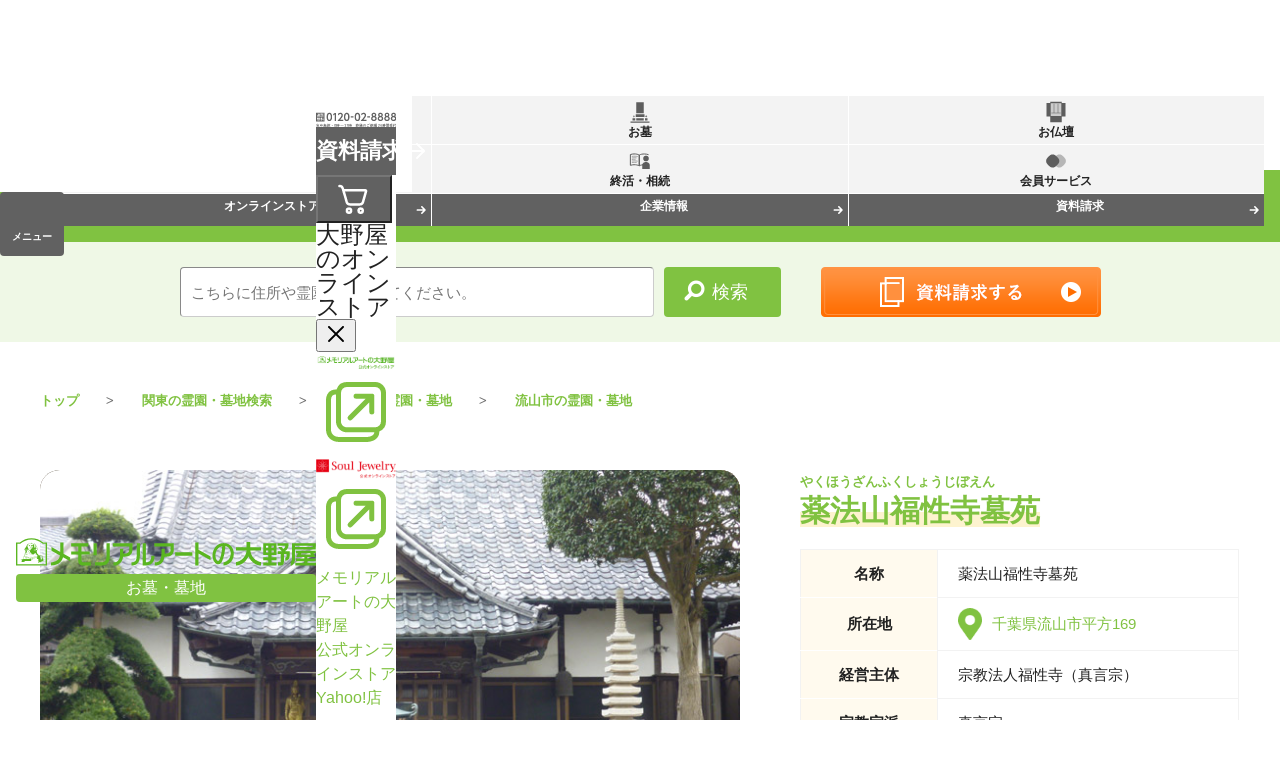

--- FILE ---
content_type: text/html;charset=UTF-8
request_url: https://www.ohnoya-cemetery.com/search/cemetery-0000000054.html
body_size: 18897
content:
<!DOCTYPE html>
<html>

<head>
<meta http-equiv="Content-Type" content="text/html; charset=utf-8">
<meta http-equiv="Content-Script-Type" content="text/javascript">
<meta http-equiv="Content-Language" content="ja">
<meta name="viewport" content="width=device-width, user-scalable=no, initial-scale=1.0">
<meta name="author" content="メモリアルアートの大野屋">
<title>流山市の霊園・お墓・墓地「薬法山福性寺墓苑」</title>
<meta name="keywords" content="薬法山福性寺墓苑,霊園,お墓,千葉県,流山市">
<meta name="description" content="薬法山福性寺墓苑(千葉県流山市)にお墓を建てるならメモリアルアートの大野屋。墓地の画像、価格、交通アクセスなどの詳細な情報をご紹介しています。墓地に関する資料請求・見学予約・あらゆるご相談も年中無休で受け付けています。">
<!-- <link href="/common/image/favicon.ico" rel="shortcut icon" /> -->
<link href="https://www.ohnoya-cemetery.com/interface/favicon.ico" rel="shortcut icon" />
<!-- base -->
<link rel="stylesheet" href="/common/css/common.css">
<link rel="stylesheet" href="/common/css/swiper.css">
<link rel="stylesheet" href="/common/css/lightbox.min.css">


<link rel="stylesheet" href="/search/asset/css/style.css">
<script src="/common/js/jquery.min.js"></script>
<script src="/search/asset/js/index.js"></script>

<script src="//maps.googleapis.com/maps/api/js?key=AIzaSyDJ-dEoHu4HURaEeHRq8hydeMKjPsSLDRo&sensor=false"></script>


  <script type="text/javascript">
  //// GoogleMap関連 ////
  var map;
  var markers = [];
  var info_window = [];
  var markerData = [{ lat:"35.901846", lng:"139.897695", title:"薬法山福性寺墓苑", html:"<b>薬法山福性寺墓苑</b><br /><span style=\"font-size:10px;\">流山市平方169<br /><a href=\"/search/cemetery-0000000054.html\">この霊園を見る</a></span>" },{ lat:"35.873116", lng:"139.88936", title:"さくらメモリアルパーク ", html:"<b>さくらメモリアルパーク </b><br /><span style=\"font-size:10px;\">吉川市三輪野江字根ノ町1965－1<br /><a href=\"/search/cemetery-0000000282.html\">この霊園を見る</a></span>" },{ lat:"35.956262", lng:"139.889851", title:"むらさき聖地霊園", html:"<b>むらさき聖地霊園</b><br /><span style=\"font-size:10px;\">野田市中根新田字後谷津387-1<br /><a href=\"/search/cemetery-0000000513.html\">この霊園を見る</a></span>" },{ lat:"35.8530396065647", lng:"139.828469753265", title:"光明寺　永代供養墓", html:"<b>光明寺　永代供養墓</b><br /><span style=\"font-size:10px;\">草加市柿木町字内山22-5<br /><a href=\"/search/cemetery-0000000216.html\">この霊園を見る</a></span>" },{ lat:"35.8530396065647", lng:"139.828469753265", title:"光明寺墓苑", html:"<b>光明寺墓苑</b><br /><span style=\"font-size:10px;\">草加市柿木町字内山22-5<br /><a href=\"/search/cemetery-0000000079.html\">この霊園を見る</a></span>" }];


  $(function() {  
    var lat = 35.901846;
    var lng = 139.897695;
    map = new google.maps.Map(document.getElementById("map_canvas"), {
      zoom : 14,
      center : new google.maps.LatLng(lat, lng),
      mapTypeId : google.maps.MapTypeId.ROADMAP,
      mapTypeControl : false,
      scrollwheel: false 
    });
    
    for (var i = 0;i < markerData.length;i++) {
      // マーカーを生成
      var point = new google.maps.LatLng(markerData[i].lat, markerData[i].lng);
      var name = markerData[i].title;
      var html = markerData[i].html;
      var marker;
      if(markerData[i].lat == "35.901846" && markerData[i].lng == "139.897695") {
        marker = createMarker(map,point,name,1);
      } else {
        marker = createMarker(map,point,name,0);
      }
      markers.push(marker);
      attachMessage(i, html);
    }
  });

  function createMarker(map, latlng, name, myself) {
    var markerOptions;
    if(myself) {
      markerOptions = {  
        title: name,  
        position: latlng,
        icon: "https://maps.google.co.jp/mapfiles/ms/icons/green-dot.png",
        map: map
      }
    } else {
      markerOptions = {  
        title: name,  
        position: latlng,
        map: map
      }
    }
    var marker = new google.maps.Marker(markerOptions);  
    return marker;  
  }

  function attachMessage(index, msg) {
    google.maps.event.addListener(markers[index], 'click', function(event) {
      closeOtherInfoWindow(index);
      if (info_window[index]){
        info_window[index].close();
        info_window[index] = null;
        return;
      }
      info_window[index] = new google.maps.InfoWindow({
        content: msg
      });
      info_window[index].open(markers[index].getMap(), markers[index]);
    });
  }
  function closeOtherInfoWindow(index){
    var markers_count = markers.length;
    for (var i=0;i<markers_count;i++){
      if ( i == index ) continue;
      if (info_window[i]){
        info_window[i].close();
        info_window[i] = null;
      }
    }
    // 地図の中央へ移動
    map.panTo(new google.maps.LatLng(markerData[index].lat, markerData[index].lng));
  }

  function clickedMarker(index) {  
    closeOtherInfoWindow(index);
    if (info_window[index]){
      info_window[index].close();
      info_window[index] = null;
      return;
    }
    info_window[index] = new google.maps.InfoWindow({
      content: markerData[index].html
    });

    info_window[index].open(map, markers[index]);

    // 地図の中央へ移動
    map.panTo(new google.maps.LatLng(markerData[index].lat, markerData[index].lng));
  }
  </script>


<!-- スマーティー対応用  -->
<!-- Google Tag Manager -->
<script>(function(w,d,s,l,i){w[l]=w[l]||[];w[l].push({'gtm.start':
new Date().getTime(),event:'gtm.js'});var f=d.getElementsByTagName(s)[0],
j=d.createElement(s),dl=l!='dataLayer'?'&l='+l:'';j.async=true;j.src=
'https://www.googletagmanager.com/gtm.js?id='+i+dl;f.parentNode.insertBefore(j,f);
})(window,document,'script','dataLayer','GTM-PZHQPGL');</script>
<!-- End Google Tag Manager -->

<!-- Google Tag Manager 全サイトクロスドメイン -->
<script>(function(w,d,s,l,i){w[l]=w[l]||[];w[l].push({'gtm.start':
new Date().getTime(),event:'gtm.js'});var f=d.getElementsByTagName(s)[0],
j=d.createElement(s),dl=l!='dataLayer'?'&l='+l:'';j.async=true;j.src=
'https://www.googletagmanager.com/gtm.js?id='+i+dl;f.parentNode.insertBefore(j,f);
})(window,document,'script','dataLayer','GTM-PQDG3HDL');</script>

<!-- スマーティー対応用  -->
<link rel="stylesheet" href="/search/asset/css/detail.css">

<link rel="canonical" href="https://www.ohnoya-cemetery.com/search/cemetery-0000000054.html">

<script type="application/ld+json">
{
  "@context": "http://schema.org",
  "@type": "LocalBusiness",
  "name" : "薬法山福性寺墓苑",
  "image" : "https://www.ohnoya-cemetery.com/cemetery/search/resource/tomb/pic/1_0000000054.jpg",
  "description" : "薬法山福性寺墓苑(千葉県流山市)にお墓を建てるならメモリアルアートの大野屋。墓地の画像、価格、交通アクセスなどの詳細な情報をご紹介しています。墓地に関する資料請求・見学予約・あらゆるご相談も年中無休で受け付けています。",
  "url" : "https://www.ohnoya-cemetery.com/search/cemetery-0000000054.html",
  "address" :{
    "@type": "PostalAddress",
    "addressRegion": "千葉県",
    "addressLocality": "流山市",
    "streetAddress": "平方169",
    "addressCountry": "JP"
  },
  "geo" :{
    "@type": "GeoCoordinates",
    "latitude":"35.901846",
    "longitude":"139.897695"
  }
}
</script>  
</head>

<body>

  <!-- Google Tag Manager (noscript) -->
<noscript><iframe src="https://www.googletagmanager.com/ns.html?id=GTM-PZHQPGL" height="0" width="0" style="display: none; visibility: hidden"></iframe></noscript>
<!-- End Google Tag Manager (noscript) -->
<!-- Google Tag Manager (noscript) 全サイトクロスドメイン -->
<noscript><iframe src="https://www.googletagmanager.com/ns.html?id=GTM-PQDG3HDL" height="0" width="0" style="display: none; visibility: hidden"></iframe></noscript>
<!-- End Google Tag Manager (noscript) 全サイトクロスドメイン -->

<header class="header js_header">
  <link href="/common/global/header/css/header.css" rel="stylesheet" />
  <script>
    // Avoid FOUC
  </script>
  <script type="module" src="/common/global/header/js/header.js"></script>

  <div class="g-header" id="gh" data-g-site="cemetery">
    <div class="g-header__container">
      <div class="g-header__nav">
        <div class="g-header-nav">
          <div class="g-header-nav__bar">
            <div class="g-header-nav-bar">
              <div class="g-header-nav-bar__inner">
                <div class="g-header-nav-bar__layout">
                  <div class="g-header-nav-bar__site">
                    <a class="g-header-nav-bar__site__link" href="/">
                      <div class="g-header-nav-bar__site__name">
                        <div class="g-header-nav-bar__site__logo">
                          <p class="g-header-nav-bar__site__logo__image"><img class="g-image" alt="メモリアルアートの大野屋" src="/common/global/header/image/logo.svg" width="430" height="40" /></p>
                        </div>
                      </div>
                      <div class="g-header-nav-bar__site__category g-only-lt-desktop" data-g-category="cemetery">
                        <p class="g-header-nav-bar__site__category__text"> お墓・墓地 </p>
                      </div>
                    </a>
                  </div>
                  <div class="g-header-nav-bar__main">
                    <div class="g-header-nav-bar__telephone g-only-desktop">
                      <a class="g-header-nav-bar__telephone__link" href="tel:0120028888">
                        <img class="g-image" alt="大野屋テレホンセンター（通話無料）：0120-02-8888 年中無休、9時〜17時。葬儀のご依頼は24時間受付。" src="/common/global/header/image/telephone.svg" width="263" height="48" />
                      </a>
                    </div>
                    <div class="g-header-nav-bar__nav">
                      <ul class="g-header-nav-bar__nav__list" role="list">
                        <li class="g-header-nav-bar__nav__item g-only-desktop">
                          <a class="g-header-nav-bar__nav__link g-header-nav-bar__nav__link--information" href="https://www.ohnoya-cemetery.com/documentlist.shtml">
                            <span class="g-header-nav-bar__nav__link__icon g-only-desktop-large">
                              <svg width="32" height="32" class="g-icon" aria-hidden="true" data-icon="fluent:book-open-32-regular">
                                <symbol id="ai:fluent:book-open-32-regular" viewBox="0 0 32 32">
                                  <path fill="currentColor" d="M16 26.329A4.5 4.5 0 0 1 12.5 28H4a2 2 0 0 1-2-2V6a2 2 0 0 1 2-2h8.5c1.414 0 2.675.652 3.5 1.671A4.5 4.5 0 0 1 19.5 4H28a2 2 0 0 1 2 2v20a2 2 0 0 1-2 2h-8.5a4.5 4.5 0 0 1-3.5-1.671M17 8.5v15a2.5 2.5 0 0 0 2.5 2.5H28V6h-8.5A2.5 2.5 0 0 0 17 8.5m-2 0A2.5 2.5 0 0 0 12.5 6H4v20h8.5a2.5 2.5 0 0 0 2.5-2.5z" />
                                </symbol>
                                <use href="#ai:fluent:book-open-32-regular"></use>
                              </svg>
                            </span>
                            <span class="g-header-nav-bar__nav__link__text">資料請求</span>
                            <span class="g-header-nav-bar__nav__link__icon g-header-nav-bar__nav__link__icon--arrow">
                              <svg width="24" height="24" class="g-icon" aria-hidden="true" data-icon="fluent:arrow-right-24-filled">
                                <symbol id="ai:fluent:arrow-right-24-filled" viewBox="0 0 24 24"><path fill="currentColor" d="M13.705 4.284A1 1 0 1 0 12.3 5.708L17.67 11H4a1 1 0 1 0 0 2h13.665L12.3 18.285a1 1 0 0 0 1.403 1.424l6.925-6.822a1.25 1.25 0 0 0 0-1.78z" /></symbol>
                                <use href="#ai:fluent:arrow-right-24-filled"></use>
                              </svg>
                            </span>
                          </a>
                        </li>
                        <li class="g-header-nav-bar__nav__item g-header-nav-bar__webstores g-only-desktop">
                          <div class="g-header-nav-bar-webstores">
                            <button class="g-header-nav-bar__nav__link g-header-nav-bar__nav__link--webstore g-header-nav-bar-webstores__button">
                              <span class="g-header-nav-bar__nav__link__icon">
                                <svg width="40" height="40" class="g-icon" aria-hidden="true" data-icon="fluent:cart-24-regular">
                                  <symbol id="ai:fluent:cart-24-regular" viewBox="0 0 24 24">
                                    <path
                                      fill="currentColor"
                                      d="M2.5 4.25a.75.75 0 0 1 .75-.75h.558c.95 0 1.52.639 1.845 1.233c.217.396.374.855.497 1.271L6.25 6h12.498c.83 0 1.43.794 1.202 1.593l-1.828 6.409a2.75 2.75 0 0 1-2.644 1.996H9.53a2.75 2.75 0 0 1-2.652-2.022l-.76-2.772l-1.26-4.248l-.001-.008c-.156-.567-.302-1.098-.52-1.494C4.128 5.069 3.96 5 3.809 5H3.25a.75.75 0 0 1-.75-.75m5.073 6.59l.751 2.739c.15.542.643.919 1.206.919h5.948a1.25 1.25 0 0 0 1.202-.907L18.417 7.5H6.585l.974 3.287zM11 19a2 2 0 1 1-4 0a2 2 0 0 1 4 0m-1.5 0a.5.5 0 1 0-1 0a.5.5 0 0 0 1 0m8.5 0a2 2 0 1 1-4 0a2 2 0 0 1 4 0m-1.5 0a.5.5 0 1 0-1 0a.5.5 0 0 0 1 0"
                                    />
                                  </symbol>
                                  <use href="#ai:fluent:cart-24-regular"></use>
                                </svg>
                              </span>
                            </button>
                            <div class="g-header-nav-bar-webstores__modal" id="webstores" aria-hidden="true">
                              <div class="g-header-nav-bar-webstores__modal__container" role="dialog" data-modal="true" aria-labelledby="webstores-heading">
                                <div class="g-header-nav-bar-webstores__modal__content">
                                  <section class="g-header-nav-bar-webstores__modal__section">
                                    <header class="g-header-nav-bar-webstores__modal__section__header">
                                      <h2 class="g-header-nav-bar-webstores__modal__section__heading" id="webstores-heading"> 大野屋のオンラインストア </h2>
                                      <button class="g-header-nav-bar-webstores__modal__close" aria-label="閉じる">
                                        <span class="g-header-nav-bar-webstores__modal__close__icon">
                                          <svg width="24" height="24" class="g-icon" aria-hidden="true" data-icon="fluent:dismiss-24-filled">
                                            <symbol id="ai:fluent:dismiss-24-filled" viewBox="0 0 24 24">
                                              <path fill="currentColor" d="m4.21 4.387l.083-.094a1 1 0 0 1 1.32-.083l.094.083L12 10.585l6.293-6.292a1 1 0 1 1 1.414 1.414L13.415 12l6.292 6.293a1 1 0 0 1 .083 1.32l-.083.094a1 1 0 0 1-1.32.083l-.094-.083L12 13.415l-6.293 6.292a1 1 0 0 1-1.414-1.414L10.585 12L4.293 5.707a1 1 0 0 1-.083-1.32l.083-.094z" />
                                            </symbol>
                                            <use href="#ai:fluent:dismiss-24-filled"></use>
                                          </svg>
                                        </span>
                                      </button>
                                    </header>
                                    <div class="g-header-nav-bar-webstores__modal__section__content">
                                      <ul class="g-header-nav-bar-webstores__modal__section__list" role="list">
                                        <li class="g-header-nav-bar-webstores__modal__section__item">
                                          <a class="g-header-nav-bar-webstores__modal__section__link" href="https://www.ohnoya-webshop.com/" target="_blank">
                                            <span class="g-header-nav-bar-webstores__modal__section__link__image">
                                              <img class="g-image" alt="メモリアルアートの大野屋 公式オンラインストア" src="/common/global/header/image/store_ohnoya.webp" width="410" height="100" />
                                            </span>
                                            <span class="g-header-nav-bar-webstores__modal__section__link__icon">
                                              <svg width="24" height="24" class="g-icon" aria-hidden="true" data-icon="fluent:window-new-24-regular">
                                                <symbol id="ai:fluent:window-new-24-regular" viewBox="0 0 24 24">
                                                  <path
                                                    fill="currentColor"
                                                    d="M11.272 7.25a.75.75 0 0 1 .75-.75h4.728a.75.75 0 0 1 .75.75v4.729a.75.75 0 0 1-1.5 0V9.06l-5.22 5.22a.75.75 0 1 1-1.06-1.061L14.94 8h-2.918a.75.75 0 0 1-.75-.75m-5.115-2A3.25 3.25 0 0 1 9.25 3h8.5A3.25 3.25 0 0 1 21 6.25v8.588a3.25 3.25 0 0 1-2 3.001v.136c0 1.05-.53 1.845-1.309 2.344c-.75.48-1.717.686-2.693.68h-.002l-4.077-.004H7c-1.157 0-2.164-.362-2.89-1.045c-.727-.686-1.11-1.64-1.11-2.7V8.5c0-.865.216-1.683.734-2.296c.534-.633 1.31-.954 2.222-.954zM6 6.75h-.044c-.544 0-.871.179-1.076.421c-.22.262-.38.694-.38 1.329v8.75c0 .69.242 1.234.64 1.608c.4.377 1.017.637 1.86.637h3.92L15 19.5h.004c.788.004 1.445-.166 1.878-.444c.372-.238.582-.55.614-.968H9.25A3.25 3.25 0 0 1 6 14.838zM9.25 4.5A1.75 1.75 0 0 0 7.5 6.25v8.588c0 .967.784 1.75 1.75 1.75h8.5a1.75 1.75 0 0 0 1.75-1.75V6.25a1.75 1.75 0 0 0-1.75-1.75z"
                                                  />
                                                </symbol>
                                                <use href="#ai:fluent:window-new-24-regular"></use>
                                              </svg>
                                            </span>
                                          </a> </li
                                        ><li class="g-header-nav-bar-webstores__modal__section__item">
                                          <a class="g-header-nav-bar-webstores__modal__section__link" href="https://www.mao-online.com/" target="_blank">
                                            <span class="g-header-nav-bar-webstores__modal__section__link__image">
                                              <img class="g-image" alt="ソウルジュエリー 公式オンラインストア" src="/common/global/header/image/store_soul-jewelry.webp" width="400" height="100" />
                                            </span>
                                            <span class="g-header-nav-bar-webstores__modal__section__link__icon">
                                              <svg width="24" height="24" viewBox="0 0 24 24" class="g-icon" aria-hidden="true" data-icon="fluent:window-new-24-regular">
                                                <use href="#ai:fluent:window-new-24-regular"></use>
                                              </svg>
                                            </span>
                                          </a> </li
                                        ><li class="g-header-nav-bar-webstores__modal__section__item">
                                          <a class="g-header-nav-bar-webstores__modal__section__link" href="https://store.shopping.yahoo.co.jp/mgohnoya/" target="_blank">
                                            <span class="g-header-nav-bar-webstores__modal__section__link__text"> メモリアルアートの大野屋<br />公式オンラインストア Yahoo!店 </span>
                                            <span class="g-header-nav-bar-webstores__modal__section__link__icon">
                                              <svg width="24" height="24" viewBox="0 0 24 24" class="g-icon" aria-hidden="true" data-icon="fluent:window-new-24-regular">
                                                <use href="#ai:fluent:window-new-24-regular"></use>
                                              </svg>
                                            </span>
                                          </a> </li
                                        ><li class="g-header-nav-bar-webstores__modal__section__item">
                                          <a class="g-header-nav-bar-webstores__modal__section__link" href="https://www.rakuten.co.jp/mgohnoya/" target="_blank">
                                            <span class="g-header-nav-bar-webstores__modal__section__link__text"> メモリアルアートの大野屋<br />公式オンラインストア 楽天市場店 </span>
                                            <span class="g-header-nav-bar-webstores__modal__section__link__icon">
                                              <svg width="24" height="24" viewBox="0 0 24 24" class="g-icon" aria-hidden="true" data-icon="fluent:window-new-24-regular">
                                                <use href="#ai:fluent:window-new-24-regular"></use>
                                              </svg>
                                            </span>
                                          </a>
                                        </li>
                                      </ul>
                                    </div>
                                  </section>
                                </div>
                              </div>
                            </div>
                          </div>
                        </li>
                      </ul>
                    </div>
                  </div>
                </div>
              </div>
            </div>
          </div>
          <div class="g-header-nav__main">
            <div class="g-header-nav-menu">
              <button class="g-header-nav-menu__button g-only-lt-desktop" data-hamburger-menu-target="hamburger-menu-container">
                <span class="g-header-nav-menu__button__icon">
                  <span class="g-header-nav-menu__button__icon__line"></span>
                </span>
                <span class="g-header-nav-menu__button__text">メニュー</span>
              </button>
              <div class="g-header-nav-menu__container" id="hamburger-menu-container">
                <div class="g-header-nav-menu__content">
                  <div class="g-header-nav-menu__tabs">
                    <div class="g-header-nav-menu__tabs__nav">
                      <div class="g-header-scrolling" data-header-scrolling-media="(width < 960px)">
                        <button class="g-header-scrolling__button g-header-scrolling__button--start">
                          <svg width="24" height="24" class="g-header-scrolling__button__icon" aria-hidden="true" data-icon="fluent:chevron-double-up-16-filled">
                            <symbol id="ai:fluent:chevron-double-up-16-filled" viewBox="0 0 16 16"><path fill="currentColor" d="M4.26 8.3a.75.75 0 1 1-1.02-1.1l4.25-4a.75.75 0 0 1 1.02 0l4.25 4a.75.75 0 1 1-1.02 1.1L8 4.773zm0 4a.75.75 0 0 1-1.02-1.1l4.25-4a.75.75 0 0 1 1.02 0l4.25 4a.75.75 0 1 1-1.02 1.1L8 8.773z" /></symbol>
                            <use href="#ai:fluent:chevron-double-up-16-filled"></use>
                          </svg>
                        </button>
                        <div class="g-header-scrolling__body">
                          <div class="g-header-scrolling__content">
                            <div class="g-header-nav-tabs-nav">
                              <ul class="g-header-nav-tabs-nav__list" role="list">
                                <li class="g-header-nav-tabs-nav__item" data-g-category="funeral">
                                  <button class="g-header-nav-tab-button" data-tab-target="g-header-nav-menu-funeral-content">
                                    <span class="g-header-nav-tab-button__icon">
                                      <img class="g-icon" alt src="/common/global/header/image/icons/funeral.svg" width="48" height="48" />
                                    </span>
                                    <span class="g-header-nav-tab-button__text">お葬式</span>
                                  </button> </li
                                ><li class="g-header-nav-tabs-nav__item" data-g-category="cemetery">
                                  <button class="g-header-nav-tab-button is-current" data-tab-target="g-header-nav-menu-cemetery-content">
                                    <span class="g-header-nav-tab-button__icon">
                                      <img class="g-icon" alt src="/common/global/header/image/icons/cemetery.svg" width="48" height="48" />
                                    </span>
                                    <span class="g-header-nav-tab-button__text">お墓</span>
                                  </button> </li
                                ><li class="g-header-nav-tabs-nav__item" data-g-category="buddhist">
                                  <button class="g-header-nav-tab-button" data-tab-target="g-header-nav-menu-buddhist-content">
                                    <span class="g-header-nav-tab-button__icon">
                                      <img class="g-icon" alt src="/common/global/header/image/icons/buddhist.svg" width="48" height="48" />
                                    </span>
                                    <span class="g-header-nav-tab-button__text">お仏壇</span>
                                  </button> </li
                                ><li class="g-header-nav-tabs-nav__item" data-g-category="temoto">
                                  <button class="g-header-nav-tab-button" data-tab-target="g-header-nav-menu-temoto-content">
                                    <span class="g-header-nav-tab-button__icon">
                                      <img class="g-icon" alt src="/common/global/header/image/icons/temoto.svg" width="48" height="48" />
                                    </span>
                                    <span class="g-header-nav-tab-button__text">手元供養</span>
                                  </button> </li
                                ><li class="g-header-nav-tabs-nav__item" data-g-category="shukatsu">
                                  <button class="g-header-nav-tab-button" data-tab-target="g-header-nav-menu-shukatsu-content">
                                    <span class="g-header-nav-tab-button__icon">
                                      <img class="g-icon" alt src="/common/global/header/image/icons/shukatsu.svg" width="48" height="48" />
                                    </span>
                                    <span class="g-header-nav-tab-button__text">終活・相続</span>
                                  </button> </li
                                ><li class="g-header-nav-tabs-nav__item" data-g-category="members">
                                  <button class="g-header-nav-tab-button" data-tab-target="g-header-nav-menu-members-content">
                                    <span class="g-header-nav-tab-button__icon">
                                      <img class="g-icon" alt src="/common/global/header/image/icons/members.svg" width="48" height="48" />
                                    </span>
                                    <span class="g-header-nav-tab-button__text">会員サービス</span>
                                  </button> </li
                                ><li class="g-header-nav-tabs-nav__item" data-g-category="company">
                                  <button class="g-header-nav-tab-button" data-tab-target="g-header-nav-menu-company-content">
                                    <span class="g-header-nav-tab-button__text">企業情報</span>
                                  </button>
                                </li>
                              </ul>
                            </div>

                            <div class="g-header-scrolling__detector g-header-scrolling__detector--start" data-header-scrolling-detector="start"></div>
                            <div class="g-header-scrolling__detector g-header-scrolling__detector--end" data-header-scrolling-detector="end"></div>
                          </div>
                        </div>
                        <button class="g-header-scrolling__button g-header-scrolling__button--end">
                          <svg width="24" height="24" class="g-header-scrolling__button__icon" aria-hidden="true" data-icon="fluent:chevron-double-down-16-filled">
                            <symbol id="ai:fluent:chevron-double-down-16-filled" viewBox="0 0 16 16"><path fill="currentColor" d="M11.74 7.7a.75.75 0 1 1 1.02 1.1l-4.25 4a.75.75 0 0 1-1.02 0l-4.25-4a.75.75 0 1 1 1.02-1.1L8 11.226zm0-4a.75.75 0 1 1 1.02 1.1l-4.25 4a.75.75 0 0 1-1.02 0l-4.25-4a.75.75 0 1 1 1.02-1.1L8 7.227z" /></symbol>
                            <use href="#ai:fluent:chevron-double-down-16-filled"></use>
                          </svg>
                        </button>
                      </div>
                    </div>
                    <div class="g-header-nav-menu__tabs__content">
                      <div class="g-header-nav-menu-tabs-content g-header-nav-menu-tabs-content--funeral" id="g-header-nav-menu-funeral-content" data-g-category="funeral">
                        <div class="g-header-nav-menu-tabs-content__layout">
                          <div class="g-header-nav-menu-tabs-content__header g-only-desktop">
                            <h2 class="g-header-nav-menu-tabs-content__heading">
                              <span class="g-header-nav-menu-tabs-content__heading__text"> <span class="g-header-nav-menu-tabs-content__heading__text__line">お葬式</span><span class="g-header-nav-menu-tabs-content__heading__text__line">家族葬</span><span class="g-header-nav-menu-tabs-content__heading__text__line">葬儀</span> </span>
                            </h2>
                          </div>
                          <div class="g-header-nav-menu-tabs-content__main">
                            <div class="g-header-nav-menu-tabs-content__main__container">
                              <div class="g-header-scrolling">
                                <button class="g-header-scrolling__button g-header-scrolling__button--start">
                                  <svg width="24" height="24" viewBox="0 0 16 16" class="g-header-scrolling__button__icon" aria-hidden="true" data-icon="fluent:chevron-double-up-16-filled">
                                    <use href="#ai:fluent:chevron-double-up-16-filled"></use>
                                  </svg>
                                </button>
                                <div class="g-header-scrolling__body">
                                  <div class="g-header-scrolling__content">
                                    <div class="g-header-nav-menu-tabs-content__header g-only-lt-desktop">
                                      <h2 class="g-header-nav-menu-tabs-content__heading"> お葬式・葬儀 </h2>
                                    </div>
                                    <div class="g-header-nav-menu-tabs-content__menu">
                                      <div class="g-header-nav-menu__main-menu accordion" id="g-header-nav-menu-funeral-main-menu">
                                        <ul class="g-header-nav-menu__main-menu__list" role="list">
                                          <li class="g-header-nav-menu__main-menu__item">
                                            <a class="g-header-nav-button" href="https://www.ohnoya-funeral.com">
                                              <span class="g-header-nav-button__text"> お葬式・葬儀トップページ </span>
                                              <span class="g-header-nav-button__icon">
                                                <svg width="24" height="24" class="g-icon" aria-hidden="true" data-icon="fluent:arrow-right-24-regular">
                                                  <symbol id="ai:fluent:arrow-right-24-regular" viewBox="0 0 24 24"><path fill="currentColor" d="M13.267 4.209a.75.75 0 0 0-1.034 1.086l6.251 5.955H3.75a.75.75 0 0 0 0 1.5h14.734l-6.251 5.954a.75.75 0 0 0 1.034 1.087l7.42-7.067a1 1 0 0 0 .3-.58a.8.8 0 0 0-.001-.29a1 1 0 0 0-.3-.578z" /></symbol>
                                                  <use href="#ai:fluent:arrow-right-24-regular"></use>
                                                </svg>
                                              </span>
                                            </a> </li
                                          ><li class="g-header-nav-menu__main-menu__item">
                                            <a class="g-header-nav-button" href="https://www.ohnoya-funeral.com/service/beginner/">
                                              <span class="g-header-nav-button__text"> お葬式がはじめての方へ </span>
                                              <span class="g-header-nav-button__icon">
                                                <svg width="24" height="24" viewBox="0 0 24 24" class="g-icon" aria-hidden="true" data-icon="fluent:arrow-right-24-regular">
                                                  <use href="#ai:fluent:arrow-right-24-regular"></use>
                                                </svg>
                                              </span>
                                            </a> </li
                                          ><li class="g-header-nav-menu__main-menu__item">
                                            <a class="g-header-nav-button" href="https://www.ohnoya-funeral.com/about/">
                                              <span class="g-header-nav-button__text"> 大野屋の特徴・選ばれる理由 </span>
                                              <span class="g-header-nav-button__icon">
                                                <svg width="24" height="24" viewBox="0 0 24 24" class="g-icon" aria-hidden="true" data-icon="fluent:arrow-right-24-regular">
                                                  <use href="#ai:fluent:arrow-right-24-regular"></use>
                                                </svg>
                                              </span>
                                            </a> </li
                                          ><li class="g-header-nav-menu__main-menu__item">
                                            <div class="g-header-nav-menu-group">
                                              <button class="g-header-nav-button g-header-nav-group__button accordion__button" data-accordion-open="false" data-accordion-target="g-header-nav-menu-funeral-3-content">
                                                <span class="g-header-nav-button__text"> 地域から葬儀場を探す </span>
                                                <span class="g-header-nav-button__icon">
                                                  <span class="accordion__button__icon accordion__button__icon--open">
                                                    <svg width="24" height="24" class="g-icon" aria-hidden="true" data-icon="fluent:add-24-regular">
                                                      <symbol id="ai:fluent:add-24-regular" viewBox="0 0 24 24"><path fill="currentColor" d="M12 3.25a.75.75 0 0 1 .75.75v7.25H20a.75.75 0 0 1 0 1.5h-7.25V20a.75.75 0 0 1-1.5 0v-7.25H4a.75.75 0 0 1 0-1.5h7.25V4a.75.75 0 0 1 .75-.75" /></symbol>
                                                      <use href="#ai:fluent:add-24-regular"></use>
                                                    </svg>
                                                  </span>
                                                  <span class="accordion__button__icon accordion__button__icon--close">
                                                    <svg width="24" height="24" class="g-icon" aria-hidden="true" data-icon="fluent:subtract-24-regular">
                                                      <symbol id="ai:fluent:subtract-24-regular" viewBox="0 0 24 24"><path fill="currentColor" d="M3.754 12.5h16.492a.75.75 0 0 0 0-1.5H3.754a.75.75 0 0 0 0 1.5" /></symbol>
                                                      <use href="#ai:fluent:subtract-24-regular"></use>
                                                    </svg>
                                                  </span>
                                                </span>
                                              </button>
                                              <div class="g-header-nav-menu-group__children accordion__content" id="g-header-nav-menu-funeral-3-content">
                                                <div class="accordion__body">
                                                  <div class="g-header-scrolling" data-header-scrolling-media="(960px <= width)">
                                                    <button class="g-header-scrolling__button g-header-scrolling__button--start">
                                                      <svg width="24" height="24" viewBox="0 0 16 16" class="g-header-scrolling__button__icon" aria-hidden="true" data-icon="fluent:chevron-double-up-16-filled">
                                                        <use href="#ai:fluent:chevron-double-up-16-filled"></use>
                                                      </svg>
                                                    </button>
                                                    <div class="g-header-scrolling__body">
                                                      <div class="g-header-scrolling__content">
                                                        <ul class="g-header-nav-menu-group__children__list" role="list">
                                                          <li class="g-header-nav-menu-group__children__item">
                                                            <a class="g-header-nav-button" href="https://www.ohnoya-funeral.com/area/tokyo/">
                                                              <span class="g-header-nav-button__text"> 東京都の葬儀場 </span>
                                                              <span class="g-header-nav-button__icon">
                                                                <svg width="24" height="24" viewBox="0 0 24 24" class="g-icon" aria-hidden="true" data-icon="fluent:arrow-right-24-regular">
                                                                  <use href="#ai:fluent:arrow-right-24-regular"></use>
                                                                </svg>
                                                              </span>
                                                            </a> </li
                                                          ><li class="g-header-nav-menu-group__children__item">
                                                            <a class="g-header-nav-button" href="https://www.ohnoya-funeral.com/area/chiba/">
                                                              <span class="g-header-nav-button__text"> 千葉県の葬儀場 </span>
                                                              <span class="g-header-nav-button__icon">
                                                                <svg width="24" height="24" viewBox="0 0 24 24" class="g-icon" aria-hidden="true" data-icon="fluent:arrow-right-24-regular">
                                                                  <use href="#ai:fluent:arrow-right-24-regular"></use>
                                                                </svg>
                                                              </span>
                                                            </a> </li
                                                          ><li class="g-header-nav-menu-group__children__item">
                                                            <a class="g-header-nav-button" href="https://www.ohnoya-funeral.com/area/kanagawa/">
                                                              <span class="g-header-nav-button__text"> 神奈川県の葬儀場 </span>
                                                              <span class="g-header-nav-button__icon">
                                                                <svg width="24" height="24" viewBox="0 0 24 24" class="g-icon" aria-hidden="true" data-icon="fluent:arrow-right-24-regular">
                                                                  <use href="#ai:fluent:arrow-right-24-regular"></use>
                                                                </svg>
                                                              </span>
                                                            </a> </li
                                                          ><li class="g-header-nav-menu-group__children__item">
                                                            <a class="g-header-nav-button" href="https://www.ohnoya-funeral.com/area/saitama/">
                                                              <span class="g-header-nav-button__text"> 埼玉県の葬儀場 </span>
                                                              <span class="g-header-nav-button__icon">
                                                                <svg width="24" height="24" viewBox="0 0 24 24" class="g-icon" aria-hidden="true" data-icon="fluent:arrow-right-24-regular">
                                                                  <use href="#ai:fluent:arrow-right-24-regular"></use>
                                                                </svg>
                                                              </span>
                                                            </a> </li
                                                          ><li class="g-header-nav-menu-group__children__item">
                                                            <a class="g-header-nav-button" href="https://www.ohnoya-funeral.com/area/jisha/">
                                                              <span class="g-header-nav-button__text"> 大野屋の直営斎場 </span>
                                                              <span class="g-header-nav-button__icon">
                                                                <svg width="24" height="24" viewBox="0 0 24 24" class="g-icon" aria-hidden="true" data-icon="fluent:arrow-right-24-regular">
                                                                  <use href="#ai:fluent:arrow-right-24-regular"></use>
                                                                </svg>
                                                              </span>
                                                            </a>
                                                          </li>
                                                        </ul>

                                                        <div class="g-header-scrolling__detector g-header-scrolling__detector--start" data-header-scrolling-detector="start"></div>
                                                        <div class="g-header-scrolling__detector g-header-scrolling__detector--end" data-header-scrolling-detector="end"></div>
                                                      </div>
                                                    </div>
                                                    <button class="g-header-scrolling__button g-header-scrolling__button--end">
                                                      <svg width="24" height="24" viewBox="0 0 16 16" class="g-header-scrolling__button__icon" aria-hidden="true" data-icon="fluent:chevron-double-down-16-filled">
                                                        <use href="#ai:fluent:chevron-double-down-16-filled"></use>
                                                      </svg>
                                                    </button>
                                                  </div>
                                                </div>
                                              </div>
                                            </div> </li
                                          ><li class="g-header-nav-menu__main-menu__item">
                                            <div class="g-header-nav-menu-group">
                                              <button class="g-header-nav-button g-header-nav-group__button accordion__button" data-accordion-open="false" data-accordion-target="g-header-nav-menu-funeral-4-content">
                                                <span class="g-header-nav-button__text"> 葬儀プランと費用 </span>
                                                <span class="g-header-nav-button__icon">
                                                  <span class="accordion__button__icon accordion__button__icon--open">
                                                    <svg width="24" height="24" viewBox="0 0 24 24" class="g-icon" aria-hidden="true" data-icon="fluent:add-24-regular">
                                                      <use href="#ai:fluent:add-24-regular"></use>
                                                    </svg>
                                                  </span>
                                                  <span class="accordion__button__icon accordion__button__icon--close">
                                                    <svg width="24" height="24" viewBox="0 0 24 24" class="g-icon" aria-hidden="true" data-icon="fluent:subtract-24-regular">
                                                      <use href="#ai:fluent:subtract-24-regular"></use>
                                                    </svg>
                                                  </span>
                                                </span>
                                              </button>
                                              <div class="g-header-nav-menu-group__children accordion__content" id="g-header-nav-menu-funeral-4-content">
                                                <div class="accordion__body">
                                                  <div class="g-header-scrolling" data-header-scrolling-media="(960px <= width)">
                                                    <button class="g-header-scrolling__button g-header-scrolling__button--start">
                                                      <svg width="24" height="24" viewBox="0 0 16 16" class="g-header-scrolling__button__icon" aria-hidden="true" data-icon="fluent:chevron-double-up-16-filled">
                                                        <use href="#ai:fluent:chevron-double-up-16-filled"></use>
                                                      </svg>
                                                    </button>
                                                    <div class="g-header-scrolling__body">
                                                      <div class="g-header-scrolling__content">
                                                        <ul class="g-header-nav-menu-group__children__list" role="list">
                                                          <li class="g-header-nav-menu-group__children__item">
                                                            <a class="g-header-nav-button" href="https://www.ohnoya-funeral.com/plan/ichinichiso/">
                                                              <span class="g-header-nav-button__text"> 一日葬 </span>
                                                              <span class="g-header-nav-button__icon">
                                                                <svg width="24" height="24" viewBox="0 0 24 24" class="g-icon" aria-hidden="true" data-icon="fluent:arrow-right-24-regular">
                                                                  <use href="#ai:fluent:arrow-right-24-regular"></use>
                                                                </svg>
                                                              </span>
                                                            </a> </li
                                                          ><li class="g-header-nav-menu-group__children__item">
                                                            <a class="g-header-nav-button" href="https://www.ohnoya-funeral.com/plan/kazokuso/">
                                                              <span class="g-header-nav-button__text"> 家族葬 </span>
                                                              <span class="g-header-nav-button__icon">
                                                                <svg width="24" height="24" viewBox="0 0 24 24" class="g-icon" aria-hidden="true" data-icon="fluent:arrow-right-24-regular">
                                                                  <use href="#ai:fluent:arrow-right-24-regular"></use>
                                                                </svg>
                                                              </span>
                                                            </a> </li
                                                          ><li class="g-header-nav-menu-group__children__item">
                                                            <a class="g-header-nav-button" href="https://www.ohnoya-funeral.com/plan/owakarekai/">
                                                              <span class="g-header-nav-button__text"> お別れ会 </span>
                                                              <span class="g-header-nav-button__icon">
                                                                <svg width="24" height="24" viewBox="0 0 24 24" class="g-icon" aria-hidden="true" data-icon="fluent:arrow-right-24-regular">
                                                                  <use href="#ai:fluent:arrow-right-24-regular"></use>
                                                                </svg>
                                                              </span>
                                                            </a> </li
                                                          ><li class="g-header-nav-menu-group__children__item">
                                                            <a class="g-header-nav-button" href="https://www.ohnoya-funeral.com/plan/ippanso/">
                                                              <span class="g-header-nav-button__text"> 一般葬 </span>
                                                              <span class="g-header-nav-button__icon">
                                                                <svg width="24" height="24" viewBox="0 0 24 24" class="g-icon" aria-hidden="true" data-icon="fluent:arrow-right-24-regular">
                                                                  <use href="#ai:fluent:arrow-right-24-regular"></use>
                                                                </svg>
                                                              </span>
                                                            </a> </li
                                                          ><li class="g-header-nav-menu-group__children__item">
                                                            <a class="g-header-nav-button" href="https://www.ohnoya-funeral.com/plan/company_funeral/">
                                                              <span class="g-header-nav-button__text"> 社葬 </span>
                                                              <span class="g-header-nav-button__icon">
                                                                <svg width="24" height="24" viewBox="0 0 24 24" class="g-icon" aria-hidden="true" data-icon="fluent:arrow-right-24-regular">
                                                                  <use href="#ai:fluent:arrow-right-24-regular"></use>
                                                                </svg>
                                                              </span>
                                                            </a> </li
                                                          ><li class="g-header-nav-menu-group__children__item">
                                                            <a class="g-header-nav-button" href="https://www.ohnoya-funeral.com/plan/living/">
                                                              <span class="g-header-nav-button__text"> リビング葬 </span>
                                                              <span class="g-header-nav-button__icon">
                                                                <svg width="24" height="24" viewBox="0 0 24 24" class="g-icon" aria-hidden="true" data-icon="fluent:arrow-right-24-regular">
                                                                  <use href="#ai:fluent:arrow-right-24-regular"></use>
                                                                </svg>
                                                              </span>
                                                            </a> </li
                                                          ><li class="g-header-nav-menu-group__children__item">
                                                            <a class="g-header-nav-button" href="https://www.ohnoya-funeral.com/plan/kazokuso/hana/">
                                                              <span class="g-header-nav-button__text"> お葬式プラン「新花で送る家族葬」 </span>
                                                              <span class="g-header-nav-button__icon">
                                                                <svg width="24" height="24" viewBox="0 0 24 24" class="g-icon" aria-hidden="true" data-icon="fluent:arrow-right-24-regular">
                                                                  <use href="#ai:fluent:arrow-right-24-regular"></use>
                                                                </svg>
                                                              </span>
                                                            </a>
                                                          </li>
                                                        </ul>

                                                        <div class="g-header-scrolling__detector g-header-scrolling__detector--start" data-header-scrolling-detector="start"></div>
                                                        <div class="g-header-scrolling__detector g-header-scrolling__detector--end" data-header-scrolling-detector="end"></div>
                                                      </div>
                                                    </div>
                                                    <button class="g-header-scrolling__button g-header-scrolling__button--end">
                                                      <svg width="24" height="24" viewBox="0 0 16 16" class="g-header-scrolling__button__icon" aria-hidden="true" data-icon="fluent:chevron-double-down-16-filled">
                                                        <use href="#ai:fluent:chevron-double-down-16-filled"></use>
                                                      </svg>
                                                    </button>
                                                  </div>
                                                </div>
                                              </div>
                                            </div> </li
                                          ><li class="g-header-nav-menu__main-menu__item">
                                            <div class="g-header-nav-menu-group">
                                              <button class="g-header-nav-button g-header-nav-group__button accordion__button" data-accordion-open="false" data-accordion-target="g-header-nav-menu-funeral-5-content">
                                                <span class="g-header-nav-button__text"> 事前相談とサポート </span>
                                                <span class="g-header-nav-button__icon">
                                                  <span class="accordion__button__icon accordion__button__icon--open">
                                                    <svg width="24" height="24" viewBox="0 0 24 24" class="g-icon" aria-hidden="true" data-icon="fluent:add-24-regular">
                                                      <use href="#ai:fluent:add-24-regular"></use>
                                                    </svg>
                                                  </span>
                                                  <span class="accordion__button__icon accordion__button__icon--close">
                                                    <svg width="24" height="24" viewBox="0 0 24 24" class="g-icon" aria-hidden="true" data-icon="fluent:subtract-24-regular">
                                                      <use href="#ai:fluent:subtract-24-regular"></use>
                                                    </svg>
                                                  </span>
                                                </span>
                                              </button>
                                              <div class="g-header-nav-menu-group__children accordion__content" id="g-header-nav-menu-funeral-5-content">
                                                <div class="accordion__body">
                                                  <div class="g-header-scrolling" data-header-scrolling-media="(960px <= width)">
                                                    <button class="g-header-scrolling__button g-header-scrolling__button--start">
                                                      <svg width="24" height="24" viewBox="0 0 16 16" class="g-header-scrolling__button__icon" aria-hidden="true" data-icon="fluent:chevron-double-up-16-filled">
                                                        <use href="#ai:fluent:chevron-double-up-16-filled"></use>
                                                      </svg>
                                                    </button>
                                                    <div class="g-header-scrolling__body">
                                                      <div class="g-header-scrolling__content">
                                                        <ul class="g-header-nav-menu-group__children__list" role="list">
                                                          <li class="g-header-nav-menu-group__children__item">
                                                            <a class="g-header-nav-button" href="https://www.ohnoya-funeral.com/jizen/">
                                                              <span class="g-header-nav-button__text"> 葬儀の事前相談 </span>
                                                              <span class="g-header-nav-button__icon">
                                                                <svg width="24" height="24" viewBox="0 0 24 24" class="g-icon" aria-hidden="true" data-icon="fluent:arrow-right-24-regular">
                                                                  <use href="#ai:fluent:arrow-right-24-regular"></use>
                                                                </svg>
                                                              </span>
                                                            </a> </li
                                                          ><li class="g-header-nav-menu-group__children__item">
                                                            <a class="g-header-nav-button" href="https://www.ohnoya-funeral.com/jizen/sougihoken/">
                                                              <span class="g-header-nav-button__text"> 大野屋の葬儀保険 </span>
                                                              <span class="g-header-nav-button__icon">
                                                                <svg width="24" height="24" viewBox="0 0 24 24" class="g-icon" aria-hidden="true" data-icon="fluent:arrow-right-24-regular">
                                                                  <use href="#ai:fluent:arrow-right-24-regular"></use>
                                                                </svg>
                                                              </span>
                                                            </a> </li
                                                          ><li class="g-header-nav-menu-group__children__item">
                                                            <a class="g-header-nav-button" href="https://www.ohnoya-funeral.com/jizen/rougosupport/">
                                                              <span class="g-header-nav-button__text"> 大野屋の老後生活サポート </span>
                                                              <span class="g-header-nav-button__icon">
                                                                <svg width="24" height="24" viewBox="0 0 24 24" class="g-icon" aria-hidden="true" data-icon="fluent:arrow-right-24-regular">
                                                                  <use href="#ai:fluent:arrow-right-24-regular"></use>
                                                                </svg>
                                                              </span>
                                                            </a> </li
                                                          ><li class="g-header-nav-menu-group__children__item">
                                                            <a class="g-header-nav-button" href="https://www.ohnoya-funeral.com/jizen/anshia/">
                                                              <span class="g-header-nav-button__text"> 生前予約アンシア </span>
                                                              <span class="g-header-nav-button__icon">
                                                                <svg width="24" height="24" viewBox="0 0 24 24" class="g-icon" aria-hidden="true" data-icon="fluent:arrow-right-24-regular">
                                                                  <use href="#ai:fluent:arrow-right-24-regular"></use>
                                                                </svg>
                                                              </span>
                                                            </a> </li
                                                          ><li class="g-header-nav-menu-group__children__item">
                                                            <a class="g-header-nav-button" href="https://www.ohnoya-funeral.com/jizen/episode/">
                                                              <span class="g-header-nav-button__text"> お葬式の資金準備 </span>
                                                              <span class="g-header-nav-button__icon">
                                                                <svg width="24" height="24" viewBox="0 0 24 24" class="g-icon" aria-hidden="true" data-icon="fluent:arrow-right-24-regular">
                                                                  <use href="#ai:fluent:arrow-right-24-regular"></use>
                                                                </svg>
                                                              </span>
                                                            </a>
                                                          </li>
                                                        </ul>

                                                        <div class="g-header-scrolling__detector g-header-scrolling__detector--start" data-header-scrolling-detector="start"></div>
                                                        <div class="g-header-scrolling__detector g-header-scrolling__detector--end" data-header-scrolling-detector="end"></div>
                                                      </div>
                                                    </div>
                                                    <button class="g-header-scrolling__button g-header-scrolling__button--end">
                                                      <svg width="24" height="24" viewBox="0 0 16 16" class="g-header-scrolling__button__icon" aria-hidden="true" data-icon="fluent:chevron-double-down-16-filled">
                                                        <use href="#ai:fluent:chevron-double-down-16-filled"></use>
                                                      </svg>
                                                    </button>
                                                  </div>
                                                </div>
                                              </div>
                                            </div> </li
                                          ><li class="g-header-nav-menu__main-menu__item">
                                            <a class="g-header-nav-button" href="https://www.ohnoya-funeral.com/seminar/">
                                              <span class="g-header-nav-button__text"> 終活セミナー・イベント </span>
                                              <span class="g-header-nav-button__icon">
                                                <svg width="24" height="24" viewBox="0 0 24 24" class="g-icon" aria-hidden="true" data-icon="fluent:arrow-right-24-regular">
                                                  <use href="#ai:fluent:arrow-right-24-regular"></use>
                                                </svg>
                                              </span>
                                            </a>
                                          </li>
                                        </ul>
                                      </div>
                                      <div class="g-header-nav-menu__sub-menu g-only-lt-desktop">
                                        <ul class="g-header-nav-menu__sub-menu__list" role="list">
                                          <li class="g-header-nav-menu__sub-menu__item">
                                            <a class="g-header-nav-sub-button" href="https://www.ohnoya-funeral.com/knowledge/faq/">
                                              <span class="g-header-nav-sub-button__text"> お葬式のFAQ </span>
                                            </a> </li
                                          ><li class="g-header-nav-menu__sub-menu__item">
                                            <a class="g-header-nav-sub-button" href="https://www.ohnoya-funeral.com/office/">
                                              <span class="g-header-nav-sub-button__text"> お葬式の相談窓口 </span>
                                            </a> </li
                                          ><li class="g-header-nav-menu__sub-menu__item">
                                            <a class="g-header-nav-sub-button" href="https://www.ohnoya-funeral.com/about/voice/">
                                              <span class="g-header-nav-sub-button__text"> お客様の声 </span>
                                            </a> </li
                                          ><li class="g-header-nav-menu__sub-menu__item">
                                            <a class="g-header-nav-sub-button" href="https://www.ohnoya-funeral.com/knowledge/">
                                              <span class="g-header-nav-sub-button__text"> お葬式の基本知識 </span>
                                            </a>
                                          </li>
                                        </ul>
                                      </div>
                                    </div>

                                    <div class="g-header-scrolling__detector g-header-scrolling__detector--start" data-header-scrolling-detector="start"></div>
                                    <div class="g-header-scrolling__detector g-header-scrolling__detector--end" data-header-scrolling-detector="end"></div>
                                  </div>
                                </div>
                                <button class="g-header-scrolling__button g-header-scrolling__button--end">
                                  <svg width="24" height="24" viewBox="0 0 16 16" class="g-header-scrolling__button__icon" aria-hidden="true" data-icon="fluent:chevron-double-down-16-filled">
                                    <use href="#ai:fluent:chevron-double-down-16-filled"></use>
                                  </svg>
                                </button>
                              </div>
                            </div>
                          </div>
                          <div class="g-header-nav-menu-tabs-content__sub-menu g-only-desktop">
                            <div class="g-header-nav-menu__sub-menu">
                              <ul class="g-header-nav-menu__sub-menu__list" role="list">
                                <li class="g-header-nav-menu__sub-menu__item">
                                  <a class="g-header-nav-sub-button" href="https://www.ohnoya-funeral.com/knowledge/faq/">
                                    <span class="g-header-nav-sub-button__text"> お葬式のFAQ </span>
                                  </a> </li
                                ><li class="g-header-nav-menu__sub-menu__item">
                                  <a class="g-header-nav-sub-button" href="https://www.ohnoya-funeral.com/office/">
                                    <span class="g-header-nav-sub-button__text"> お葬式の相談窓口 </span>
                                  </a> </li
                                ><li class="g-header-nav-menu__sub-menu__item">
                                  <a class="g-header-nav-sub-button" href="https://www.ohnoya-funeral.com/about/voice/">
                                    <span class="g-header-nav-sub-button__text"> お客様の声 </span>
                                  </a> </li
                                ><li class="g-header-nav-menu__sub-menu__item">
                                  <a class="g-header-nav-sub-button" href="https://www.ohnoya-funeral.com/knowledge/">
                                    <span class="g-header-nav-sub-button__text"> お葬式の基本知識 </span>
                                  </a>
                                </li>
                              </ul>
                            </div>
                          </div>
                          <div class="g-header-nav-menu-tabs-content__close g-only-desktop">
                            <button class="g-header-nav-menu-tabs-content__close__button">
                              <span class="g-header-nav-menu-tabs-content__close__button__text">閉じる</span>
                              <span class="g-header-nav-menu-tabs-content__close__button__icon">
                                <svg width="20" height="20" viewBox="0 0 24 24" class="g-icon" aria-hidden="true" data-icon="fluent:dismiss-24-filled">
                                  <use href="#ai:fluent:dismiss-24-filled"></use>
                                </svg>
                              </span>
                            </button>
                          </div>
                          <div class="g-header-nav-menu-tabs-content__image">
                            <img class="g-image" alt src="/common/global/header/image/funeral_image.webp" width="768" height="1040" loading="lazy" decoding="async" />
                          </div>
                        </div> </div
                      ><div class="g-header-nav-menu-tabs-content g-header-nav-menu-tabs-content--cemetery" id="g-header-nav-menu-cemetery-content" data-g-category="cemetery">
                        <div class="g-header-nav-menu-tabs-content__layout">
                          <div class="g-header-nav-menu-tabs-content__header g-only-desktop">
                            <h2 class="g-header-nav-menu-tabs-content__heading">
                              <span class="g-header-nav-menu-tabs-content__heading__text"> <span class="g-header-nav-menu-tabs-content__heading__text__line">お墓</span><span class="g-header-nav-menu-tabs-content__heading__text__line">霊園</span><span class="g-header-nav-menu-tabs-content__heading__text__line">樹木葬</span> </span>
                            </h2>
                          </div>
                          <div class="g-header-nav-menu-tabs-content__main">
                            <div class="g-header-nav-menu-tabs-content__main__container">
                              <div class="g-header-scrolling">
                                <button class="g-header-scrolling__button g-header-scrolling__button--start">
                                  <svg width="24" height="24" viewBox="0 0 16 16" class="g-header-scrolling__button__icon" aria-hidden="true" data-icon="fluent:chevron-double-up-16-filled">
                                    <use href="#ai:fluent:chevron-double-up-16-filled"></use>
                                  </svg>
                                </button>
                                <div class="g-header-scrolling__body">
                                  <div class="g-header-scrolling__content">
                                    <div class="g-header-nav-menu-tabs-content__header g-only-lt-desktop">
                                      <h2 class="g-header-nav-menu-tabs-content__heading"> お墓・墓地 </h2>
                                    </div>
                                    <div class="g-header-nav-menu-tabs-content__menu">
                                      <div class="g-header-nav-menu__main-menu accordion" id="g-header-nav-menu-cemetery-main-menu">
                                        <ul class="g-header-nav-menu__main-menu__list" role="list">
                                          <li class="g-header-nav-menu__main-menu__item">
                                            <a class="g-header-nav-button" href="https://www.ohnoya-cemetery.com">
                                              <span class="g-header-nav-button__text"> お墓・霊園トップページ </span>
                                              <span class="g-header-nav-button__icon">
                                                <svg width="24" height="24" viewBox="0 0 24 24" class="g-icon" aria-hidden="true" data-icon="fluent:arrow-right-24-regular">
                                                  <use href="#ai:fluent:arrow-right-24-regular"></use>
                                                </svg>
                                              </span>
                                            </a> </li
                                          ><li class="g-header-nav-menu__main-menu__item">
                                            <div class="g-header-nav-menu-group">
                                              <button class="g-header-nav-button g-header-nav-group__button accordion__button" data-accordion-open="false" data-accordion-target="g-header-nav-menu-cemetery-1-content">
                                                <span class="g-header-nav-button__text"> これからお墓をお考えの方へ </span>
                                                <span class="g-header-nav-button__icon">
                                                  <span class="accordion__button__icon accordion__button__icon--open">
                                                    <svg width="24" height="24" viewBox="0 0 24 24" class="g-icon" aria-hidden="true" data-icon="fluent:add-24-regular">
                                                      <use href="#ai:fluent:add-24-regular"></use>
                                                    </svg>
                                                  </span>
                                                  <span class="accordion__button__icon accordion__button__icon--close">
                                                    <svg width="24" height="24" viewBox="0 0 24 24" class="g-icon" aria-hidden="true" data-icon="fluent:subtract-24-regular">
                                                      <use href="#ai:fluent:subtract-24-regular"></use>
                                                    </svg>
                                                  </span>
                                                </span>
                                              </button>
                                              <div class="g-header-nav-menu-group__children accordion__content" id="g-header-nav-menu-cemetery-1-content">
                                                <div class="accordion__body">
                                                  <div class="g-header-scrolling" data-header-scrolling-media="(960px <= width)">
                                                    <button class="g-header-scrolling__button g-header-scrolling__button--start">
                                                      <svg width="24" height="24" viewBox="0 0 16 16" class="g-header-scrolling__button__icon" aria-hidden="true" data-icon="fluent:chevron-double-up-16-filled">
                                                        <use href="#ai:fluent:chevron-double-up-16-filled"></use>
                                                      </svg>
                                                    </button>
                                                    <div class="g-header-scrolling__body">
                                                      <div class="g-header-scrolling__content">
                                                        <ul class="g-header-nav-menu-group__children__list" role="list">
                                                          <li class="g-header-nav-menu-group__children__item">
                                                            <a class="g-header-nav-button" href="https://www.ohnoya-cemetery.com/howto/">
                                                              <span class="g-header-nav-button__text"> お墓の選び方 </span>
                                                              <span class="g-header-nav-button__icon">
                                                                <svg width="24" height="24" viewBox="0 0 24 24" class="g-icon" aria-hidden="true" data-icon="fluent:arrow-right-24-regular">
                                                                  <use href="#ai:fluent:arrow-right-24-regular"></use>
                                                                </svg>
                                                              </span>
                                                            </a> </li
                                                          ><li class="g-header-nav-menu-group__children__item">
                                                            <a class="g-header-nav-button" href="https://www.ohnoya-cemetery.com/search/cemetery_search_fea.php?fea=001">
                                                              <span class="g-header-nav-button__text"> 樹木葬を探す </span>
                                                              <span class="g-header-nav-button__icon">
                                                                <svg width="24" height="24" viewBox="0 0 24 24" class="g-icon" aria-hidden="true" data-icon="fluent:arrow-right-24-regular">
                                                                  <use href="#ai:fluent:arrow-right-24-regular"></use>
                                                                </svg>
                                                              </span>
                                                            </a> </li
                                                          ><li class="g-header-nav-menu-group__children__item">
                                                            <a class="g-header-nav-button" href="https://www.ohnoya-cemetery.com/search/cemetery_search_fea.php?fea=003">
                                                              <span class="g-header-nav-button__text"> 永代供養墓を探す </span>
                                                              <span class="g-header-nav-button__icon">
                                                                <svg width="24" height="24" viewBox="0 0 24 24" class="g-icon" aria-hidden="true" data-icon="fluent:arrow-right-24-regular">
                                                                  <use href="#ai:fluent:arrow-right-24-regular"></use>
                                                                </svg>
                                                              </span>
                                                            </a> </li
                                                          ><li class="g-header-nav-menu-group__children__item">
                                                            <a class="g-header-nav-button" href="https://www.ohnoya-cemetery.com/search/cemetery_search_fea.php?fea=004">
                                                              <span class="g-header-nav-button__text"> 室内墓苑を探す </span>
                                                              <span class="g-header-nav-button__icon">
                                                                <svg width="24" height="24" viewBox="0 0 24 24" class="g-icon" aria-hidden="true" data-icon="fluent:arrow-right-24-regular">
                                                                  <use href="#ai:fluent:arrow-right-24-regular"></use>
                                                                </svg>
                                                              </span>
                                                            </a> </li
                                                          ><li class="g-header-nav-menu-group__children__item">
                                                            <a class="g-header-nav-button" href="https://www.ohnoya-cemetery.com/search/area_index.php?area=1">
                                                              <span class="g-header-nav-button__text"> 霊園を探す </span>
                                                              <span class="g-header-nav-button__icon">
                                                                <svg width="24" height="24" viewBox="0 0 24 24" class="g-icon" aria-hidden="true" data-icon="fluent:arrow-right-24-regular">
                                                                  <use href="#ai:fluent:arrow-right-24-regular"></use>
                                                                </svg>
                                                              </span>
                                                            </a> </li
                                                          ><li class="g-header-nav-menu-group__children__item">
                                                            <a class="g-header-nav-button" href="https://www.ohnoya-cemetery.com/howto/tateru/">
                                                              <span class="g-header-nav-button__text"> 墓地をお持ちでこれから建墓をする方 </span>
                                                              <span class="g-header-nav-button__icon">
                                                                <svg width="24" height="24" viewBox="0 0 24 24" class="g-icon" aria-hidden="true" data-icon="fluent:arrow-right-24-regular">
                                                                  <use href="#ai:fluent:arrow-right-24-regular"></use>
                                                                </svg>
                                                              </span>
                                                            </a> </li
                                                          ><li class="g-header-nav-menu-group__children__item">
                                                            <a class="g-header-nav-button" href="https://www.ohnoya-cemetery.com/search/cemetery_search_fea.php?fea=002">
                                                              <span class="g-header-nav-button__text"> ペットと一緒（Withペット） </span>
                                                              <span class="g-header-nav-button__icon">
                                                                <svg width="24" height="24" viewBox="0 0 24 24" class="g-icon" aria-hidden="true" data-icon="fluent:arrow-right-24-regular">
                                                                  <use href="#ai:fluent:arrow-right-24-regular"></use>
                                                                </svg>
                                                              </span>
                                                            </a>
                                                          </li>
                                                        </ul>

                                                        <div class="g-header-scrolling__detector g-header-scrolling__detector--start" data-header-scrolling-detector="start"></div>
                                                        <div class="g-header-scrolling__detector g-header-scrolling__detector--end" data-header-scrolling-detector="end"></div>
                                                      </div>
                                                    </div>
                                                    <button class="g-header-scrolling__button g-header-scrolling__button--end">
                                                      <svg width="24" height="24" viewBox="0 0 16 16" class="g-header-scrolling__button__icon" aria-hidden="true" data-icon="fluent:chevron-double-down-16-filled">
                                                        <use href="#ai:fluent:chevron-double-down-16-filled"></use>
                                                      </svg>
                                                    </button>
                                                  </div>
                                                </div>
                                              </div>
                                            </div> </li
                                          ><li class="g-header-nav-menu__main-menu__item">
                                            <div class="g-header-nav-menu-group">
                                              <button class="g-header-nav-button g-header-nav-group__button accordion__button" data-accordion-open="false" data-accordion-target="g-header-nav-menu-cemetery-2-content">
                                                <span class="g-header-nav-button__text"> すでにお墓をお持ちの方へ </span>
                                                <span class="g-header-nav-button__icon">
                                                  <span class="accordion__button__icon accordion__button__icon--open">
                                                    <svg width="24" height="24" viewBox="0 0 24 24" class="g-icon" aria-hidden="true" data-icon="fluent:add-24-regular">
                                                      <use href="#ai:fluent:add-24-regular"></use>
                                                    </svg>
                                                  </span>
                                                  <span class="accordion__button__icon accordion__button__icon--close">
                                                    <svg width="24" height="24" viewBox="0 0 24 24" class="g-icon" aria-hidden="true" data-icon="fluent:subtract-24-regular">
                                                      <use href="#ai:fluent:subtract-24-regular"></use>
                                                    </svg>
                                                  </span>
                                                </span>
                                              </button>
                                              <div class="g-header-nav-menu-group__children accordion__content" id="g-header-nav-menu-cemetery-2-content">
                                                <div class="accordion__body">
                                                  <div class="g-header-scrolling" data-header-scrolling-media="(960px <= width)">
                                                    <button class="g-header-scrolling__button g-header-scrolling__button--start">
                                                      <svg width="24" height="24" viewBox="0 0 16 16" class="g-header-scrolling__button__icon" aria-hidden="true" data-icon="fluent:chevron-double-up-16-filled">
                                                        <use href="#ai:fluent:chevron-double-up-16-filled"></use>
                                                      </svg>
                                                    </button>
                                                    <div class="g-header-scrolling__body">
                                                      <div class="g-header-scrolling__content">
                                                        <ul class="g-header-nav-menu-group__children__list" role="list">
                                                          <li class="g-header-nav-menu-group__children__item">
                                                            <a class="g-header-nav-button" href="https://www.ohnoya-cemetery.com/grave/maintenance/">
                                                              <span class="g-header-nav-button__text"> お墓のメンテナンス </span>
                                                              <span class="g-header-nav-button__icon">
                                                                <svg width="24" height="24" viewBox="0 0 24 24" class="g-icon" aria-hidden="true" data-icon="fluent:arrow-right-24-regular">
                                                                  <use href="#ai:fluent:arrow-right-24-regular"></use>
                                                                </svg>
                                                              </span>
                                                            </a> </li
                                                          ><li class="g-header-nav-menu-group__children__item">
                                                            <a class="g-header-nav-button" href="https://www.ohnoya-cemetery.com/moving/">
                                                              <span class="g-header-nav-button__text"> お墓の引っ越し（改葬）をする </span>
                                                              <span class="g-header-nav-button__icon">
                                                                <svg width="24" height="24" viewBox="0 0 24 24" class="g-icon" aria-hidden="true" data-icon="fluent:arrow-right-24-regular">
                                                                  <use href="#ai:fluent:arrow-right-24-regular"></use>
                                                                </svg>
                                                              </span>
                                                            </a> </li
                                                          ><li class="g-header-nav-menu-group__children__item">
                                                            <a class="g-header-nav-button" href="https://www.ohnoya-cemetery.com/grave/hunkotsu/">
                                                              <span class="g-header-nav-button__text"> 粉骨をする </span>
                                                              <span class="g-header-nav-button__icon">
                                                                <svg width="24" height="24" viewBox="0 0 24 24" class="g-icon" aria-hidden="true" data-icon="fluent:arrow-right-24-regular">
                                                                  <use href="#ai:fluent:arrow-right-24-regular"></use>
                                                                </svg>
                                                              </span>
                                                            </a>
                                                          </li>
                                                        </ul>

                                                        <div class="g-header-scrolling__detector g-header-scrolling__detector--start" data-header-scrolling-detector="start"></div>
                                                        <div class="g-header-scrolling__detector g-header-scrolling__detector--end" data-header-scrolling-detector="end"></div>
                                                      </div>
                                                    </div>
                                                    <button class="g-header-scrolling__button g-header-scrolling__button--end">
                                                      <svg width="24" height="24" viewBox="0 0 16 16" class="g-header-scrolling__button__icon" aria-hidden="true" data-icon="fluent:chevron-double-down-16-filled">
                                                        <use href="#ai:fluent:chevron-double-down-16-filled"></use>
                                                      </svg>
                                                    </button>
                                                  </div>
                                                </div>
                                              </div>
                                            </div> </li
                                          ><li class="g-header-nav-menu__main-menu__item">
                                            <div class="g-header-nav-menu-group">
                                              <button class="g-header-nav-button g-header-nav-group__button accordion__button" data-accordion-open="false" data-accordion-target="g-header-nav-menu-cemetery-3-content">
                                                <span class="g-header-nav-button__text"> 地域からお墓・霊園を探す </span>
                                                <span class="g-header-nav-button__icon">
                                                  <span class="accordion__button__icon accordion__button__icon--open">
                                                    <svg width="24" height="24" viewBox="0 0 24 24" class="g-icon" aria-hidden="true" data-icon="fluent:add-24-regular">
                                                      <use href="#ai:fluent:add-24-regular"></use>
                                                    </svg>
                                                  </span>
                                                  <span class="accordion__button__icon accordion__button__icon--close">
                                                    <svg width="24" height="24" viewBox="0 0 24 24" class="g-icon" aria-hidden="true" data-icon="fluent:subtract-24-regular">
                                                      <use href="#ai:fluent:subtract-24-regular"></use>
                                                    </svg>
                                                  </span>
                                                </span>
                                              </button>
                                              <div class="g-header-nav-menu-group__children accordion__content" id="g-header-nav-menu-cemetery-3-content">
                                                <div class="accordion__body">
                                                  <div class="g-header-scrolling" data-header-scrolling-media="(960px <= width)">
                                                    <button class="g-header-scrolling__button g-header-scrolling__button--start">
                                                      <svg width="24" height="24" viewBox="0 0 16 16" class="g-header-scrolling__button__icon" aria-hidden="true" data-icon="fluent:chevron-double-up-16-filled">
                                                        <use href="#ai:fluent:chevron-double-up-16-filled"></use>
                                                      </svg>
                                                    </button>
                                                    <div class="g-header-scrolling__body">
                                                      <div class="g-header-scrolling__content">
                                                        <ul class="g-header-nav-menu-group__children__list" role="list">
                                                          <li class="g-header-nav-menu-group__children__item">
                                                            <a class="g-header-nav-button" href="https://www.ohnoya-cemetery.com/search/area_index.php?area=1">
                                                              <span class="g-header-nav-button__text"> 関東のお墓・霊園を探す </span>
                                                              <span class="g-header-nav-button__icon">
                                                                <svg width="24" height="24" viewBox="0 0 24 24" class="g-icon" aria-hidden="true" data-icon="fluent:arrow-right-24-regular">
                                                                  <use href="#ai:fluent:arrow-right-24-regular"></use>
                                                                </svg>
                                                              </span>
                                                            </a> </li
                                                          ><li class="g-header-nav-menu-group__children__item">
                                                            <a class="g-header-nav-button" href="https://www.ohnoya-cemetery.com/search/area_index.php?area=3">
                                                              <span class="g-header-nav-button__text"> 関西のお墓・霊園を探す </span>
                                                              <span class="g-header-nav-button__icon">
                                                                <svg width="24" height="24" viewBox="0 0 24 24" class="g-icon" aria-hidden="true" data-icon="fluent:arrow-right-24-regular">
                                                                  <use href="#ai:fluent:arrow-right-24-regular"></use>
                                                                </svg>
                                                              </span>
                                                            </a> </li
                                                          ><li class="g-header-nav-menu-group__children__item">
                                                            <a class="g-header-nav-button" href="https://www.ohnoya-cemetery.com/search/area_index.php?area=2">
                                                              <span class="g-header-nav-button__text"> 東海のお墓・霊園を探す </span>
                                                              <span class="g-header-nav-button__icon">
                                                                <svg width="24" height="24" viewBox="0 0 24 24" class="g-icon" aria-hidden="true" data-icon="fluent:arrow-right-24-regular">
                                                                  <use href="#ai:fluent:arrow-right-24-regular"></use>
                                                                </svg>
                                                              </span>
                                                            </a>
                                                          </li>
                                                        </ul>

                                                        <div class="g-header-scrolling__detector g-header-scrolling__detector--start" data-header-scrolling-detector="start"></div>
                                                        <div class="g-header-scrolling__detector g-header-scrolling__detector--end" data-header-scrolling-detector="end"></div>
                                                      </div>
                                                    </div>
                                                    <button class="g-header-scrolling__button g-header-scrolling__button--end">
                                                      <svg width="24" height="24" viewBox="0 0 16 16" class="g-header-scrolling__button__icon" aria-hidden="true" data-icon="fluent:chevron-double-down-16-filled">
                                                        <use href="#ai:fluent:chevron-double-down-16-filled"></use>
                                                      </svg>
                                                    </button>
                                                  </div>
                                                </div>
                                              </div>
                                            </div> </li
                                          ><li class="g-header-nav-menu__main-menu__item">
                                            <a class="g-header-nav-button" href="https://www.ohnoya-cemetery.com/moving/hakajimai.shtml" target="_blank">
                                              <span class="g-header-nav-button__text"> 墓じまいをお考えの方へ </span>
                                              <span class="g-header-nav-button__icon">
                                                <svg width="24" height="24" viewBox="0 0 24 24" class="g-icon" aria-hidden="true" data-icon="fluent:window-new-24-regular">
                                                  <use href="#ai:fluent:window-new-24-regular"></use>
                                                </svg>
                                              </span>
                                            </a> </li
                                          ><li class="g-header-nav-menu__main-menu__item">
                                            <div class="g-header-nav-menu-group">
                                              <button class="g-header-nav-button g-header-nav-group__button accordion__button" data-accordion-open="false" data-accordion-target="g-header-nav-menu-cemetery-5-content">
                                                <span class="g-header-nav-button__text"> 大野屋が選ばれる理由 </span>
                                                <span class="g-header-nav-button__icon">
                                                  <span class="accordion__button__icon accordion__button__icon--open">
                                                    <svg width="24" height="24" viewBox="0 0 24 24" class="g-icon" aria-hidden="true" data-icon="fluent:add-24-regular">
                                                      <use href="#ai:fluent:add-24-regular"></use>
                                                    </svg>
                                                  </span>
                                                  <span class="accordion__button__icon accordion__button__icon--close">
                                                    <svg width="24" height="24" viewBox="0 0 24 24" class="g-icon" aria-hidden="true" data-icon="fluent:subtract-24-regular">
                                                      <use href="#ai:fluent:subtract-24-regular"></use>
                                                    </svg>
                                                  </span>
                                                </span>
                                              </button>
                                              <div class="g-header-nav-menu-group__children accordion__content" id="g-header-nav-menu-cemetery-5-content">
                                                <div class="accordion__body">
                                                  <div class="g-header-scrolling" data-header-scrolling-media="(960px <= width)">
                                                    <button class="g-header-scrolling__button g-header-scrolling__button--start">
                                                      <svg width="24" height="24" viewBox="0 0 16 16" class="g-header-scrolling__button__icon" aria-hidden="true" data-icon="fluent:chevron-double-up-16-filled">
                                                        <use href="#ai:fluent:chevron-double-up-16-filled"></use>
                                                      </svg>
                                                    </button>
                                                    <div class="g-header-scrolling__body">
                                                      <div class="g-header-scrolling__content">
                                                        <ul class="g-header-nav-menu-group__children__list" role="list">
                                                          <li class="g-header-nav-menu-group__children__item">
                                                            <a class="g-header-nav-button" href="https://www.ohnoya-cemetery.com/search/support.shtml">
                                                              <span class="g-header-nav-button__text"> 都立霊園・市営霊園の申し込みサポート </span>
                                                              <span class="g-header-nav-button__icon">
                                                                <svg width="24" height="24" viewBox="0 0 24 24" class="g-icon" aria-hidden="true" data-icon="fluent:arrow-right-24-regular">
                                                                  <use href="#ai:fluent:arrow-right-24-regular"></use>
                                                                </svg>
                                                              </span>
                                                            </a> </li
                                                          ><li class="g-header-nav-menu-group__children__item">
                                                            <a class="g-header-nav-button" href="https://www.ohnoya-cemetery.com/grave/anshin_plan/">
                                                              <span class="g-header-nav-button__text"> お墓の安心プラン </span>
                                                              <span class="g-header-nav-button__icon">
                                                                <svg width="24" height="24" viewBox="0 0 24 24" class="g-icon" aria-hidden="true" data-icon="fluent:arrow-right-24-regular">
                                                                  <use href="#ai:fluent:arrow-right-24-regular"></use>
                                                                </svg>
                                                              </span>
                                                            </a> </li
                                                          ><li class="g-header-nav-menu-group__children__item">
                                                            <a class="g-header-nav-button" href="https://www.ohnoya-cemetery.com/point/guarantee/">
                                                              <span class="g-header-nav-button__text"> 安心の10年保証 </span>
                                                              <span class="g-header-nav-button__icon">
                                                                <svg width="24" height="24" viewBox="0 0 24 24" class="g-icon" aria-hidden="true" data-icon="fluent:arrow-right-24-regular">
                                                                  <use href="#ai:fluent:arrow-right-24-regular"></use>
                                                                </svg>
                                                              </span>
                                                            </a> </li
                                                          ><li class="g-header-nav-menu-group__children__item">
                                                            <a class="g-header-nav-button" href="https://www.ohnoya-cemetery.com/grave/loan/">
                                                              <span class="g-header-nav-button__text"> 大野屋建墓ローン </span>
                                                              <span class="g-header-nav-button__icon">
                                                                <svg width="24" height="24" viewBox="0 0 24 24" class="g-icon" aria-hidden="true" data-icon="fluent:arrow-right-24-regular">
                                                                  <use href="#ai:fluent:arrow-right-24-regular"></use>
                                                                </svg>
                                                              </span>
                                                            </a>
                                                          </li>
                                                        </ul>

                                                        <div class="g-header-scrolling__detector g-header-scrolling__detector--start" data-header-scrolling-detector="start"></div>
                                                        <div class="g-header-scrolling__detector g-header-scrolling__detector--end" data-header-scrolling-detector="end"></div>
                                                      </div>
                                                    </div>
                                                    <button class="g-header-scrolling__button g-header-scrolling__button--end">
                                                      <svg width="24" height="24" viewBox="0 0 16 16" class="g-header-scrolling__button__icon" aria-hidden="true" data-icon="fluent:chevron-double-down-16-filled">
                                                        <use href="#ai:fluent:chevron-double-down-16-filled"></use>
                                                      </svg>
                                                    </button>
                                                  </div>
                                                </div>
                                              </div>
                                            </div> </li
                                          ><li class="g-header-nav-menu__main-menu__item">
                                            <div class="g-header-nav-menu-group">
                                              <button class="g-header-nav-button g-header-nav-group__button accordion__button" data-accordion-open="false" data-accordion-target="g-header-nav-menu-cemetery-6-content">
                                                <span class="g-header-nav-button__text"> 宗教法人・法人向け </span>
                                                <span class="g-header-nav-button__icon">
                                                  <span class="accordion__button__icon accordion__button__icon--open">
                                                    <svg width="24" height="24" viewBox="0 0 24 24" class="g-icon" aria-hidden="true" data-icon="fluent:add-24-regular">
                                                      <use href="#ai:fluent:add-24-regular"></use>
                                                    </svg>
                                                  </span>
                                                  <span class="accordion__button__icon accordion__button__icon--close">
                                                    <svg width="24" height="24" viewBox="0 0 24 24" class="g-icon" aria-hidden="true" data-icon="fluent:subtract-24-regular">
                                                      <use href="#ai:fluent:subtract-24-regular"></use>
                                                    </svg>
                                                  </span>
                                                </span>
                                              </button>
                                              <div class="g-header-nav-menu-group__children accordion__content" id="g-header-nav-menu-cemetery-6-content">
                                                <div class="accordion__body">
                                                  <div class="g-header-scrolling" data-header-scrolling-media="(960px <= width)">
                                                    <button class="g-header-scrolling__button g-header-scrolling__button--start">
                                                      <svg width="24" height="24" viewBox="0 0 16 16" class="g-header-scrolling__button__icon" aria-hidden="true" data-icon="fluent:chevron-double-up-16-filled">
                                                        <use href="#ai:fluent:chevron-double-up-16-filled"></use>
                                                      </svg>
                                                    </button>
                                                    <div class="g-header-scrolling__body">
                                                      <div class="g-header-scrolling__content">
                                                        <ul class="g-header-nav-menu-group__children__list" role="list">
                                                          <li class="g-header-nav-menu-group__children__item">
                                                            <a class="g-header-nav-button" href="https://www.ohnoya.co.jp/business/corporation/monument.shtml">
                                                              <span class="g-header-nav-button__text"> モニュメント（記念碑・慰霊碑） </span>
                                                              <span class="g-header-nav-button__icon">
                                                                <svg width="24" height="24" viewBox="0 0 24 24" class="g-icon" aria-hidden="true" data-icon="fluent:arrow-right-24-regular">
                                                                  <use href="#ai:fluent:arrow-right-24-regular"></use>
                                                                </svg>
                                                              </span>
                                                            </a> </li
                                                          ><li class="g-header-nav-menu-group__children__item">
                                                            <a class="g-header-nav-button" href="https://www.ohnoya.co.jp/business/corporation/religious_corporation.shtml">
                                                              <span class="g-header-nav-button__text"> 永代供養墓／樹木葬建設・墓地整理 </span>
                                                              <span class="g-header-nav-button__icon">
                                                                <svg width="24" height="24" viewBox="0 0 24 24" class="g-icon" aria-hidden="true" data-icon="fluent:arrow-right-24-regular">
                                                                  <use href="#ai:fluent:arrow-right-24-regular"></use>
                                                                </svg>
                                                              </span>
                                                            </a>
                                                          </li>
                                                        </ul>

                                                        <div class="g-header-scrolling__detector g-header-scrolling__detector--start" data-header-scrolling-detector="start"></div>
                                                        <div class="g-header-scrolling__detector g-header-scrolling__detector--end" data-header-scrolling-detector="end"></div>
                                                      </div>
                                                    </div>
                                                    <button class="g-header-scrolling__button g-header-scrolling__button--end">
                                                      <svg width="24" height="24" viewBox="0 0 16 16" class="g-header-scrolling__button__icon" aria-hidden="true" data-icon="fluent:chevron-double-down-16-filled">
                                                        <use href="#ai:fluent:chevron-double-down-16-filled"></use>
                                                      </svg>
                                                    </button>
                                                  </div>
                                                </div>
                                              </div>
                                            </div> </li
                                          ><li class="g-header-nav-menu__main-menu__item">
                                            <a class="g-header-nav-button" href="https://www.ohnoya-cemetery.com/seminar/">
                                              <span class="g-header-nav-button__text"> お墓の相談会 </span>
                                              <span class="g-header-nav-button__icon">
                                                <svg width="24" height="24" viewBox="0 0 24 24" class="g-icon" aria-hidden="true" data-icon="fluent:arrow-right-24-regular">
                                                  <use href="#ai:fluent:arrow-right-24-regular"></use>
                                                </svg>
                                              </span>
                                            </a>
                                          </li>
                                        </ul>
                                      </div>
                                      <div class="g-header-nav-menu__sub-menu g-only-lt-desktop">
                                        <ul class="g-header-nav-menu__sub-menu__list" role="list">
                                          <li class="g-header-nav-menu__sub-menu__item">
                                            <a class="g-header-nav-sub-button" href="https://www.ohnoya-cemetery.com/howto/qa/">
                                              <span class="g-header-nav-sub-button__text"> お墓のFAQ </span>
                                            </a> </li
                                          ><li class="g-header-nav-menu__sub-menu__item">
                                            <a class="g-header-nav-sub-button" href="https://www.ohnoya-cemetery.com/office/">
                                              <span class="g-header-nav-sub-button__text"> お墓の相談窓口 </span>
                                            </a> </li
                                          ><li class="g-header-nav-menu__sub-menu__item">
                                            <a class="g-header-nav-sub-button" href="https://www.ohnoya-cemetery.com/point/customervoices/">
                                              <span class="g-header-nav-sub-button__text"> お客様の声 </span>
                                            </a> </li
                                          ><li class="g-header-nav-menu__sub-menu__item">
                                            <a class="g-header-nav-sub-button" href="https://www.ohnoya-cemetery.com/howto/">
                                              <span class="g-header-nav-sub-button__text"> お墓の基本知識 </span>
                                            </a>
                                          </li>
                                        </ul>
                                      </div>
                                    </div>

                                    <div class="g-header-scrolling__detector g-header-scrolling__detector--start" data-header-scrolling-detector="start"></div>
                                    <div class="g-header-scrolling__detector g-header-scrolling__detector--end" data-header-scrolling-detector="end"></div>
                                  </div>
                                </div>
                                <button class="g-header-scrolling__button g-header-scrolling__button--end">
                                  <svg width="24" height="24" viewBox="0 0 16 16" class="g-header-scrolling__button__icon" aria-hidden="true" data-icon="fluent:chevron-double-down-16-filled">
                                    <use href="#ai:fluent:chevron-double-down-16-filled"></use>
                                  </svg>
                                </button>
                              </div>
                            </div>
                          </div>
                          <div class="g-header-nav-menu-tabs-content__sub-menu g-only-desktop">
                            <div class="g-header-nav-menu__sub-menu">
                              <ul class="g-header-nav-menu__sub-menu__list" role="list">
                                <li class="g-header-nav-menu__sub-menu__item">
                                  <a class="g-header-nav-sub-button" href="https://www.ohnoya-cemetery.com/howto/qa/">
                                    <span class="g-header-nav-sub-button__text"> お墓のFAQ </span>
                                  </a> </li
                                ><li class="g-header-nav-menu__sub-menu__item">
                                  <a class="g-header-nav-sub-button" href="https://www.ohnoya-cemetery.com/office/">
                                    <span class="g-header-nav-sub-button__text"> お墓の相談窓口 </span>
                                  </a> </li
                                ><li class="g-header-nav-menu__sub-menu__item">
                                  <a class="g-header-nav-sub-button" href="https://www.ohnoya-cemetery.com/point/customervoices/">
                                    <span class="g-header-nav-sub-button__text"> お客様の声 </span>
                                  </a> </li
                                ><li class="g-header-nav-menu__sub-menu__item">
                                  <a class="g-header-nav-sub-button" href="https://www.ohnoya-cemetery.com/howto/">
                                    <span class="g-header-nav-sub-button__text"> お墓の基本知識 </span>
                                  </a>
                                </li>
                              </ul>
                            </div>
                          </div>
                          <div class="g-header-nav-menu-tabs-content__close g-only-desktop">
                            <button class="g-header-nav-menu-tabs-content__close__button">
                              <span class="g-header-nav-menu-tabs-content__close__button__text">閉じる</span>
                              <span class="g-header-nav-menu-tabs-content__close__button__icon">
                                <svg width="20" height="20" viewBox="0 0 24 24" class="g-icon" aria-hidden="true" data-icon="fluent:dismiss-24-filled">
                                  <use href="#ai:fluent:dismiss-24-filled"></use>
                                </svg>
                              </span>
                            </button>
                          </div>
                          <div class="g-header-nav-menu-tabs-content__image">
                            <img class="g-image" alt src="/common/global/header/image/cemetery_image.webp" width="768" height="1040" loading="lazy" decoding="async" />
                          </div>
                        </div> </div
                      ><div class="g-header-nav-menu-tabs-content g-header-nav-menu-tabs-content--buddhist" id="g-header-nav-menu-buddhist-content" data-g-category="buddhist">
                        <div class="g-header-nav-menu-tabs-content__layout">
                          <div class="g-header-nav-menu-tabs-content__header g-only-desktop">
                            <h2 class="g-header-nav-menu-tabs-content__heading">
                              <span class="g-header-nav-menu-tabs-content__heading__text"> <span class="g-header-nav-menu-tabs-content__heading__text__line">お仏壇</span><span class="g-header-nav-menu-tabs-content__heading__text__line">お位牌</span><span class="g-header-nav-menu-tabs-content__heading__text__line">お仏具</span> </span>
                            </h2>
                          </div>
                          <div class="g-header-nav-menu-tabs-content__main">
                            <div class="g-header-nav-menu-tabs-content__main__container">
                              <div class="g-header-scrolling">
                                <button class="g-header-scrolling__button g-header-scrolling__button--start">
                                  <svg width="24" height="24" viewBox="0 0 16 16" class="g-header-scrolling__button__icon" aria-hidden="true" data-icon="fluent:chevron-double-up-16-filled">
                                    <use href="#ai:fluent:chevron-double-up-16-filled"></use>
                                  </svg>
                                </button>
                                <div class="g-header-scrolling__body">
                                  <div class="g-header-scrolling__content">
                                    <div class="g-header-nav-menu-tabs-content__header g-only-lt-desktop">
                                      <h2 class="g-header-nav-menu-tabs-content__heading"> お仏壇・お位牌・お仏具 </h2>
                                    </div>
                                    <div class="g-header-nav-menu-tabs-content__menu">
                                      <div class="g-header-nav-menu__main-menu accordion" id="g-header-nav-menu-buddhist-main-menu">
                                        <ul class="g-header-nav-menu__main-menu__list" role="list">
                                          <li class="g-header-nav-menu__main-menu__item">
                                            <a class="g-header-nav-button" href="https://www.ohnoya-buddhist.com">
                                              <span class="g-header-nav-button__text"> お仏壇・お位牌トップページ </span>
                                              <span class="g-header-nav-button__icon">
                                                <svg width="24" height="24" viewBox="0 0 24 24" class="g-icon" aria-hidden="true" data-icon="fluent:arrow-right-24-regular">
                                                  <use href="#ai:fluent:arrow-right-24-regular"></use>
                                                </svg>
                                              </span>
                                            </a> </li
                                          ><li class="g-header-nav-menu__main-menu__item">
                                            <div class="g-header-nav-menu-group">
                                              <button class="g-header-nav-button g-header-nav-group__button accordion__button" data-accordion-open="false" data-accordion-target="g-header-nav-menu-buddhist-1-content">
                                                <span class="g-header-nav-button__text"> はじめてのお仏壇選び </span>
                                                <span class="g-header-nav-button__icon">
                                                  <span class="accordion__button__icon accordion__button__icon--open">
                                                    <svg width="24" height="24" viewBox="0 0 24 24" class="g-icon" aria-hidden="true" data-icon="fluent:add-24-regular">
                                                      <use href="#ai:fluent:add-24-regular"></use>
                                                    </svg>
                                                  </span>
                                                  <span class="accordion__button__icon accordion__button__icon--close">
                                                    <svg width="24" height="24" viewBox="0 0 24 24" class="g-icon" aria-hidden="true" data-icon="fluent:subtract-24-regular">
                                                      <use href="#ai:fluent:subtract-24-regular"></use>
                                                    </svg>
                                                  </span>
                                                </span>
                                              </button>
                                              <div class="g-header-nav-menu-group__children accordion__content" id="g-header-nav-menu-buddhist-1-content">
                                                <div class="accordion__body">
                                                  <div class="g-header-scrolling" data-header-scrolling-media="(960px <= width)">
                                                    <button class="g-header-scrolling__button g-header-scrolling__button--start">
                                                      <svg width="24" height="24" viewBox="0 0 16 16" class="g-header-scrolling__button__icon" aria-hidden="true" data-icon="fluent:chevron-double-up-16-filled">
                                                        <use href="#ai:fluent:chevron-double-up-16-filled"></use>
                                                      </svg>
                                                    </button>
                                                    <div class="g-header-scrolling__body">
                                                      <div class="g-header-scrolling__content">
                                                        <ul class="g-header-nav-menu-group__children__list" role="list">
                                                          <li class="g-header-nav-menu-group__children__item">
                                                            <a class="g-header-nav-button" href="https://www.ohnoya-buddhist.com/howto/chooses/">
                                                              <span class="g-header-nav-button__text"> お仏壇の選び方 </span>
                                                              <span class="g-header-nav-button__icon">
                                                                <svg width="24" height="24" viewBox="0 0 24 24" class="g-icon" aria-hidden="true" data-icon="fluent:arrow-right-24-regular">
                                                                  <use href="#ai:fluent:arrow-right-24-regular"></use>
                                                                </svg>
                                                              </span>
                                                            </a> </li
                                                          ><li class="g-header-nav-menu-group__children__item">
                                                            <a class="g-header-nav-button" href="https://www.ohnoya-buddhist.com/howto/ihai/">
                                                              <span class="g-header-nav-button__text"> お位牌の選び方 </span>
                                                              <span class="g-header-nav-button__icon">
                                                                <svg width="24" height="24" viewBox="0 0 24 24" class="g-icon" aria-hidden="true" data-icon="fluent:arrow-right-24-regular">
                                                                  <use href="#ai:fluent:arrow-right-24-regular"></use>
                                                                </svg>
                                                              </span>
                                                            </a> </li
                                                          ><li class="g-header-nav-menu-group__children__item">
                                                            <a class="g-header-nav-button" href="https://www.ohnoya-buddhist.com/catalog/">
                                                              <span class="g-header-nav-button__text"> 商品を探す </span>
                                                              <span class="g-header-nav-button__icon">
                                                                <svg width="24" height="24" viewBox="0 0 24 24" class="g-icon" aria-hidden="true" data-icon="fluent:arrow-right-24-regular">
                                                                  <use href="#ai:fluent:arrow-right-24-regular"></use>
                                                                </svg>
                                                              </span>
                                                            </a>
                                                          </li>
                                                        </ul>

                                                        <div class="g-header-scrolling__detector g-header-scrolling__detector--start" data-header-scrolling-detector="start"></div>
                                                        <div class="g-header-scrolling__detector g-header-scrolling__detector--end" data-header-scrolling-detector="end"></div>
                                                      </div>
                                                    </div>
                                                    <button class="g-header-scrolling__button g-header-scrolling__button--end">
                                                      <svg width="24" height="24" viewBox="0 0 16 16" class="g-header-scrolling__button__icon" aria-hidden="true" data-icon="fluent:chevron-double-down-16-filled">
                                                        <use href="#ai:fluent:chevron-double-down-16-filled"></use>
                                                      </svg>
                                                    </button>
                                                  </div>
                                                </div>
                                              </div>
                                            </div> </li
                                          ><li class="g-header-nav-menu__main-menu__item">
                                            <div class="g-header-nav-menu-group">
                                              <button class="g-header-nav-button g-header-nav-group__button accordion__button" data-accordion-open="false" data-accordion-target="g-header-nav-menu-buddhist-2-content">
                                                <span class="g-header-nav-button__text"> 買い替え・リフォーム・仏壇じまい </span>
                                                <span class="g-header-nav-button__icon">
                                                  <span class="accordion__button__icon accordion__button__icon--open">
                                                    <svg width="24" height="24" viewBox="0 0 24 24" class="g-icon" aria-hidden="true" data-icon="fluent:add-24-regular">
                                                      <use href="#ai:fluent:add-24-regular"></use>
                                                    </svg>
                                                  </span>
                                                  <span class="accordion__button__icon accordion__button__icon--close">
                                                    <svg width="24" height="24" viewBox="0 0 24 24" class="g-icon" aria-hidden="true" data-icon="fluent:subtract-24-regular">
                                                      <use href="#ai:fluent:subtract-24-regular"></use>
                                                    </svg>
                                                  </span>
                                                </span>
                                              </button>
                                              <div class="g-header-nav-menu-group__children accordion__content" id="g-header-nav-menu-buddhist-2-content">
                                                <div class="accordion__body">
                                                  <div class="g-header-scrolling" data-header-scrolling-media="(960px <= width)">
                                                    <button class="g-header-scrolling__button g-header-scrolling__button--start">
                                                      <svg width="24" height="24" viewBox="0 0 16 16" class="g-header-scrolling__button__icon" aria-hidden="true" data-icon="fluent:chevron-double-up-16-filled">
                                                        <use href="#ai:fluent:chevron-double-up-16-filled"></use>
                                                      </svg>
                                                    </button>
                                                    <div class="g-header-scrolling__body">
                                                      <div class="g-header-scrolling__content">
                                                        <ul class="g-header-nav-menu-group__children__list" role="list">
                                                          <li class="g-header-nav-menu-group__children__item">
                                                            <a class="g-header-nav-button" href="https://www.ohnoya-buddhist.com/services/otakiage/">
                                                              <span class="g-header-nav-button__text"> 仏壇じまい・お位牌のお焚き上げ </span>
                                                              <span class="g-header-nav-button__icon">
                                                                <svg width="24" height="24" viewBox="0 0 24 24" class="g-icon" aria-hidden="true" data-icon="fluent:arrow-right-24-regular">
                                                                  <use href="#ai:fluent:arrow-right-24-regular"></use>
                                                                </svg>
                                                              </span>
                                                            </a> </li
                                                          ><li class="g-header-nav-menu-group__children__item">
                                                            <a class="g-header-nav-button" href="https://www.ohnoya-buddhist.com/services/remake/">
                                                              <span class="g-header-nav-button__text"> お仏壇のリメイク </span>
                                                              <span class="g-header-nav-button__icon">
                                                                <svg width="24" height="24" viewBox="0 0 24 24" class="g-icon" aria-hidden="true" data-icon="fluent:arrow-right-24-regular">
                                                                  <use href="#ai:fluent:arrow-right-24-regular"></use>
                                                                </svg>
                                                              </span>
                                                            </a> </li
                                                          ><li class="g-header-nav-menu-group__children__item">
                                                            <a class="g-header-nav-button" href="https://www.ohnoya-buddhist.com/services/restore/">
                                                              <span class="g-header-nav-button__text"> お仏壇のリフォーム </span>
                                                              <span class="g-header-nav-button__icon">
                                                                <svg width="24" height="24" viewBox="0 0 24 24" class="g-icon" aria-hidden="true" data-icon="fluent:arrow-right-24-regular">
                                                                  <use href="#ai:fluent:arrow-right-24-regular"></use>
                                                                </svg>
                                                              </span>
                                                            </a>
                                                          </li>
                                                        </ul>

                                                        <div class="g-header-scrolling__detector g-header-scrolling__detector--start" data-header-scrolling-detector="start"></div>
                                                        <div class="g-header-scrolling__detector g-header-scrolling__detector--end" data-header-scrolling-detector="end"></div>
                                                      </div>
                                                    </div>
                                                    <button class="g-header-scrolling__button g-header-scrolling__button--end">
                                                      <svg width="24" height="24" viewBox="0 0 16 16" class="g-header-scrolling__button__icon" aria-hidden="true" data-icon="fluent:chevron-double-down-16-filled">
                                                        <use href="#ai:fluent:chevron-double-down-16-filled"></use>
                                                      </svg>
                                                    </button>
                                                  </div>
                                                </div>
                                              </div>
                                            </div> </li
                                          ><li class="g-header-nav-menu__main-menu__item">
                                            <div class="g-header-nav-menu-group">
                                              <button class="g-header-nav-button g-header-nav-group__button accordion__button" data-accordion-open="false" data-accordion-target="g-header-nav-menu-buddhist-3-content">
                                                <span class="g-header-nav-button__text"> かたちにとらわれない祈りの提案 </span>
                                                <span class="g-header-nav-button__icon">
                                                  <span class="accordion__button__icon accordion__button__icon--open">
                                                    <svg width="24" height="24" viewBox="0 0 24 24" class="g-icon" aria-hidden="true" data-icon="fluent:add-24-regular">
                                                      <use href="#ai:fluent:add-24-regular"></use>
                                                    </svg>
                                                  </span>
                                                  <span class="accordion__button__icon accordion__button__icon--close">
                                                    <svg width="24" height="24" viewBox="0 0 24 24" class="g-icon" aria-hidden="true" data-icon="fluent:subtract-24-regular">
                                                      <use href="#ai:fluent:subtract-24-regular"></use>
                                                    </svg>
                                                  </span>
                                                </span>
                                              </button>
                                              <div class="g-header-nav-menu-group__children accordion__content" id="g-header-nav-menu-buddhist-3-content">
                                                <div class="accordion__body">
                                                  <div class="g-header-scrolling" data-header-scrolling-media="(960px <= width)">
                                                    <button class="g-header-scrolling__button g-header-scrolling__button--start">
                                                      <svg width="24" height="24" viewBox="0 0 16 16" class="g-header-scrolling__button__icon" aria-hidden="true" data-icon="fluent:chevron-double-up-16-filled">
                                                        <use href="#ai:fluent:chevron-double-up-16-filled"></use>
                                                      </svg>
                                                    </button>
                                                    <div class="g-header-scrolling__body">
                                                      <div class="g-header-scrolling__content">
                                                        <ul class="g-header-nav-menu-group__children__list" role="list">
                                                          <li class="g-header-nav-menu-group__children__item">
                                                            <a class="g-header-nav-button" href="https://www.ohnoya-buddhist.com/temoto/">
                                                              <span class="g-header-nav-button__text"> 大野屋の手元供養 </span>
                                                              <span class="g-header-nav-button__icon">
                                                                <svg width="24" height="24" viewBox="0 0 24 24" class="g-icon" aria-hidden="true" data-icon="fluent:arrow-right-24-regular">
                                                                  <use href="#ai:fluent:arrow-right-24-regular"></use>
                                                                </svg>
                                                              </span>
                                                            </a> </li
                                                          ><li class="g-header-nav-menu-group__children__item">
                                                            <a class="g-header-nav-button" href="https://www.ohnoya-buddhist.com/catalog/simple-price-photo/">
                                                              <span class="g-header-nav-button__text"> ミニ仏壇 </span>
                                                              <span class="g-header-nav-button__icon">
                                                                <svg width="24" height="24" viewBox="0 0 24 24" class="g-icon" aria-hidden="true" data-icon="fluent:arrow-right-24-regular">
                                                                  <use href="#ai:fluent:arrow-right-24-regular"></use>
                                                                </svg>
                                                              </span>
                                                            </a> </li
                                                          ><li class="g-header-nav-menu-group__children__item">
                                                            <a class="g-header-nav-button" href="https://www.ohnoya-webshop.com/c/020-name">
                                                              <span class="g-header-nav-button__text"> 俗名位牌 </span>
                                                              <span class="g-header-nav-button__icon">
                                                                <svg width="24" height="24" viewBox="0 0 24 24" class="g-icon" aria-hidden="true" data-icon="fluent:arrow-right-24-regular">
                                                                  <use href="#ai:fluent:arrow-right-24-regular"></use>
                                                                </svg>
                                                              </span>
                                                            </a>
                                                          </li>
                                                        </ul>

                                                        <div class="g-header-scrolling__detector g-header-scrolling__detector--start" data-header-scrolling-detector="start"></div>
                                                        <div class="g-header-scrolling__detector g-header-scrolling__detector--end" data-header-scrolling-detector="end"></div>
                                                      </div>
                                                    </div>
                                                    <button class="g-header-scrolling__button g-header-scrolling__button--end">
                                                      <svg width="24" height="24" viewBox="0 0 16 16" class="g-header-scrolling__button__icon" aria-hidden="true" data-icon="fluent:chevron-double-down-16-filled">
                                                        <use href="#ai:fluent:chevron-double-down-16-filled"></use>
                                                      </svg>
                                                    </button>
                                                  </div>
                                                </div>
                                              </div>
                                            </div> </li
                                          ><li class="g-header-nav-menu__main-menu__item">
                                            <div class="g-header-nav-menu-group">
                                              <button class="g-header-nav-button g-header-nav-group__button accordion__button" data-accordion-open="false" data-accordion-target="g-header-nav-menu-buddhist-4-content">
                                                <span class="g-header-nav-button__text"> 大野屋が選ばれる理由 </span>
                                                <span class="g-header-nav-button__icon">
                                                  <span class="accordion__button__icon accordion__button__icon--open">
                                                    <svg width="24" height="24" viewBox="0 0 24 24" class="g-icon" aria-hidden="true" data-icon="fluent:add-24-regular">
                                                      <use href="#ai:fluent:add-24-regular"></use>
                                                    </svg>
                                                  </span>
                                                  <span class="accordion__button__icon accordion__button__icon--close">
                                                    <svg width="24" height="24" viewBox="0 0 24 24" class="g-icon" aria-hidden="true" data-icon="fluent:subtract-24-regular">
                                                      <use href="#ai:fluent:subtract-24-regular"></use>
                                                    </svg>
                                                  </span>
                                                </span>
                                              </button>
                                              <div class="g-header-nav-menu-group__children accordion__content" id="g-header-nav-menu-buddhist-4-content">
                                                <div class="accordion__body">
                                                  <div class="g-header-scrolling" data-header-scrolling-media="(960px <= width)">
                                                    <button class="g-header-scrolling__button g-header-scrolling__button--start">
                                                      <svg width="24" height="24" viewBox="0 0 16 16" class="g-header-scrolling__button__icon" aria-hidden="true" data-icon="fluent:chevron-double-up-16-filled">
                                                        <use href="#ai:fluent:chevron-double-up-16-filled"></use>
                                                      </svg>
                                                    </button>
                                                    <div class="g-header-scrolling__body">
                                                      <div class="g-header-scrolling__content">
                                                        <ul class="g-header-nav-menu-group__children__list" role="list">
                                                          <li class="g-header-nav-menu-group__children__item">
                                                            <a class="g-header-nav-button" href="https://www.ohnoya-buddhist.com/office/">
                                                              <span class="g-header-nav-button__text"> 直営店とオンライン店舗 </span>
                                                              <span class="g-header-nav-button__icon">
                                                                <svg width="24" height="24" viewBox="0 0 24 24" class="g-icon" aria-hidden="true" data-icon="fluent:arrow-right-24-regular">
                                                                  <use href="#ai:fluent:arrow-right-24-regular"></use>
                                                                </svg>
                                                              </span>
                                                            </a> </li
                                                          ><li class="g-header-nav-menu-group__children__item">
                                                            <a class="g-header-nav-button" href="https://www.ohnoya-buddhist.com/catalog/simple-price-series/">
                                                              <span class="g-header-nav-button__text"> セット仏壇 </span>
                                                              <span class="g-header-nav-button__icon">
                                                                <svg width="24" height="24" viewBox="0 0 24 24" class="g-icon" aria-hidden="true" data-icon="fluent:arrow-right-24-regular">
                                                                  <use href="#ai:fluent:arrow-right-24-regular"></use>
                                                                </svg>
                                                              </span>
                                                            </a>
                                                          </li>
                                                        </ul>

                                                        <div class="g-header-scrolling__detector g-header-scrolling__detector--start" data-header-scrolling-detector="start"></div>
                                                        <div class="g-header-scrolling__detector g-header-scrolling__detector--end" data-header-scrolling-detector="end"></div>
                                                      </div>
                                                    </div>
                                                    <button class="g-header-scrolling__button g-header-scrolling__button--end">
                                                      <svg width="24" height="24" viewBox="0 0 16 16" class="g-header-scrolling__button__icon" aria-hidden="true" data-icon="fluent:chevron-double-down-16-filled">
                                                        <use href="#ai:fluent:chevron-double-down-16-filled"></use>
                                                      </svg>
                                                    </button>
                                                  </div>
                                                </div>
                                              </div>
                                            </div> </li
                                          ><li class="g-header-nav-menu__main-menu__item">
                                            <div class="g-header-nav-menu-group">
                                              <button class="g-header-nav-button g-header-nav-group__button accordion__button" data-accordion-open="false" data-accordion-target="g-header-nav-menu-buddhist-5-content">
                                                <span class="g-header-nav-button__text"> 店舗のご案内一覧 </span>
                                                <span class="g-header-nav-button__icon">
                                                  <span class="accordion__button__icon accordion__button__icon--open">
                                                    <svg width="24" height="24" viewBox="0 0 24 24" class="g-icon" aria-hidden="true" data-icon="fluent:add-24-regular">
                                                      <use href="#ai:fluent:add-24-regular"></use>
                                                    </svg>
                                                  </span>
                                                  <span class="accordion__button__icon accordion__button__icon--close">
                                                    <svg width="24" height="24" viewBox="0 0 24 24" class="g-icon" aria-hidden="true" data-icon="fluent:subtract-24-regular">
                                                      <use href="#ai:fluent:subtract-24-regular"></use>
                                                    </svg>
                                                  </span>
                                                </span>
                                              </button>
                                              <div class="g-header-nav-menu-group__children accordion__content" id="g-header-nav-menu-buddhist-5-content">
                                                <div class="accordion__body">
                                                  <div class="g-header-scrolling" data-header-scrolling-media="(960px <= width)">
                                                    <button class="g-header-scrolling__button g-header-scrolling__button--start">
                                                      <svg width="24" height="24" viewBox="0 0 16 16" class="g-header-scrolling__button__icon" aria-hidden="true" data-icon="fluent:chevron-double-up-16-filled">
                                                        <use href="#ai:fluent:chevron-double-up-16-filled"></use>
                                                      </svg>
                                                    </button>
                                                    <div class="g-header-scrolling__body">
                                                      <div class="g-header-scrolling__content">
                                                        <ul class="g-header-nav-menu-group__children__list" role="list">
                                                          <li class="g-header-nav-menu-group__children__item">
                                                            <a class="g-header-nav-button" href="https://www.ohnoya-buddhist.com/office/">
                                                              <span class="g-header-nav-button__text"> 直営店・通販サイト一覧 </span>
                                                              <span class="g-header-nav-button__icon">
                                                                <svg width="24" height="24" viewBox="0 0 24 24" class="g-icon" aria-hidden="true" data-icon="fluent:arrow-right-24-regular">
                                                                  <use href="#ai:fluent:arrow-right-24-regular"></use>
                                                                </svg>
                                                              </span>
                                                            </a> </li
                                                          ><li class="g-header-nav-menu-group__children__item">
                                                            <a class="g-header-nav-button" href="https://www.ohnoya-buddhist.com/office/kokubunji.shtml">
                                                              <span class="g-header-nav-button__text"> メモリアルギャラリー国分寺店 </span>
                                                              <span class="g-header-nav-button__icon">
                                                                <svg width="24" height="24" viewBox="0 0 24 24" class="g-icon" aria-hidden="true" data-icon="fluent:arrow-right-24-regular">
                                                                  <use href="#ai:fluent:arrow-right-24-regular"></use>
                                                                </svg>
                                                              </span>
                                                            </a> </li
                                                          ><li class="g-header-nav-menu-group__children__item">
                                                            <a class="g-header-nav-button" href="https://www.ohnoya-buddhist.com/office/chiba.shtml">
                                                              <span class="g-header-nav-button__text"> メモリアルギャラリー千葉店 </span>
                                                              <span class="g-header-nav-button__icon">
                                                                <svg width="24" height="24" viewBox="0 0 24 24" class="g-icon" aria-hidden="true" data-icon="fluent:arrow-right-24-regular">
                                                                  <use href="#ai:fluent:arrow-right-24-regular"></use>
                                                                </svg>
                                                              </span>
                                                            </a>
                                                          </li>
                                                        </ul>

                                                        <div class="g-header-scrolling__detector g-header-scrolling__detector--start" data-header-scrolling-detector="start"></div>
                                                        <div class="g-header-scrolling__detector g-header-scrolling__detector--end" data-header-scrolling-detector="end"></div>
                                                      </div>
                                                    </div>
                                                    <button class="g-header-scrolling__button g-header-scrolling__button--end">
                                                      <svg width="24" height="24" viewBox="0 0 16 16" class="g-header-scrolling__button__icon" aria-hidden="true" data-icon="fluent:chevron-double-down-16-filled">
                                                        <use href="#ai:fluent:chevron-double-down-16-filled"></use>
                                                      </svg>
                                                    </button>
                                                  </div>
                                                </div>
                                              </div>
                                            </div> </li
                                          ><li class="g-header-nav-menu__main-menu__item">
                                            <div class="g-header-nav-menu-group">
                                              <button class="g-header-nav-button g-header-nav-group__button accordion__button" data-accordion-open="false" data-accordion-target="g-header-nav-menu-buddhist-6-content">
                                                <span class="g-header-nav-button__text"> 公式オンラインストア </span>
                                                <span class="g-header-nav-button__icon">
                                                  <span class="accordion__button__icon accordion__button__icon--open">
                                                    <svg width="24" height="24" viewBox="0 0 24 24" class="g-icon" aria-hidden="true" data-icon="fluent:add-24-regular">
                                                      <use href="#ai:fluent:add-24-regular"></use>
                                                    </svg>
                                                  </span>
                                                  <span class="accordion__button__icon accordion__button__icon--close">
                                                    <svg width="24" height="24" viewBox="0 0 24 24" class="g-icon" aria-hidden="true" data-icon="fluent:subtract-24-regular">
                                                      <use href="#ai:fluent:subtract-24-regular"></use>
                                                    </svg>
                                                  </span>
                                                </span>
                                              </button>
                                              <div class="g-header-nav-menu-group__children accordion__content" id="g-header-nav-menu-buddhist-6-content">
                                                <div class="accordion__body">
                                                  <div class="g-header-scrolling" data-header-scrolling-media="(960px <= width)">
                                                    <button class="g-header-scrolling__button g-header-scrolling__button--start">
                                                      <svg width="24" height="24" viewBox="0 0 16 16" class="g-header-scrolling__button__icon" aria-hidden="true" data-icon="fluent:chevron-double-up-16-filled">
                                                        <use href="#ai:fluent:chevron-double-up-16-filled"></use>
                                                      </svg>
                                                    </button>
                                                    <div class="g-header-scrolling__body">
                                                      <div class="g-header-scrolling__content">
                                                        <ul class="g-header-nav-menu-group__children__list" role="list">
                                                          <li class="g-header-nav-menu-group__children__item">
                                                            <a class="g-header-nav-button" href="https://www.ohnoya-webshop.com/" target="_blank">
                                                              <span class="g-header-nav-button__text"> 大野屋公式オンラインストア </span>
                                                              <span class="g-header-nav-button__icon">
                                                                <svg width="24" height="24" viewBox="0 0 24 24" class="g-icon" aria-hidden="true" data-icon="fluent:window-new-24-regular">
                                                                  <use href="#ai:fluent:window-new-24-regular"></use>
                                                                </svg>
                                                              </span>
                                                            </a> </li
                                                          ><li class="g-header-nav-menu-group__children__item">
                                                            <a class="g-header-nav-button" href="https://store.shopping.yahoo.co.jp/mgohnoya/" target="_blank">
                                                              <span class="g-header-nav-button__text"> yahoo!店 </span>
                                                              <span class="g-header-nav-button__icon">
                                                                <svg width="24" height="24" viewBox="0 0 24 24" class="g-icon" aria-hidden="true" data-icon="fluent:window-new-24-regular">
                                                                  <use href="#ai:fluent:window-new-24-regular"></use>
                                                                </svg>
                                                              </span>
                                                            </a> </li
                                                          ><li class="g-header-nav-menu-group__children__item">
                                                            <a class="g-header-nav-button" href="https://www.rakuten.co.jp/mgohnoya/" target="_blank">
                                                              <span class="g-header-nav-button__text"> 楽天市場店 </span>
                                                              <span class="g-header-nav-button__icon">
                                                                <svg width="24" height="24" viewBox="0 0 24 24" class="g-icon" aria-hidden="true" data-icon="fluent:window-new-24-regular">
                                                                  <use href="#ai:fluent:window-new-24-regular"></use>
                                                                </svg>
                                                              </span>
                                                            </a>
                                                          </li>
                                                        </ul>

                                                        <div class="g-header-scrolling__detector g-header-scrolling__detector--start" data-header-scrolling-detector="start"></div>
                                                        <div class="g-header-scrolling__detector g-header-scrolling__detector--end" data-header-scrolling-detector="end"></div>
                                                      </div>
                                                    </div>
                                                    <button class="g-header-scrolling__button g-header-scrolling__button--end">
                                                      <svg width="24" height="24" viewBox="0 0 16 16" class="g-header-scrolling__button__icon" aria-hidden="true" data-icon="fluent:chevron-double-down-16-filled">
                                                        <use href="#ai:fluent:chevron-double-down-16-filled"></use>
                                                      </svg>
                                                    </button>
                                                  </div>
                                                </div>
                                              </div>
                                            </div>
                                          </li>
                                        </ul>
                                      </div>
                                      <div class="g-header-nav-menu__sub-menu g-only-lt-desktop">
                                        <ul class="g-header-nav-menu__sub-menu__list" role="list">
                                          <li class="g-header-nav-menu__sub-menu__item">
                                            <a class="g-header-nav-sub-button" href="https://www.ohnoya-buddhist.com/howto/qa/">
                                              <span class="g-header-nav-sub-button__text"> お仏壇のFAQ </span>
                                            </a> </li
                                          ><li class="g-header-nav-menu__sub-menu__item">
                                            <a class="g-header-nav-sub-button" href="https://www.ohnoya-buddhist.com/office/">
                                              <span class="g-header-nav-sub-button__text"> 相談窓口・店舗 </span>
                                            </a> </li
                                          ><li class="g-header-nav-menu__sub-menu__item">
                                            <a class="g-header-nav-sub-button" href="https://www.ohnoya-webshop.com/f/reviews" target="_blank">
                                              <span class="g-header-nav-sub-button__text"> お客様の声 </span>
                                            </a> </li
                                          ><li class="g-header-nav-menu__sub-menu__item">
                                            <a class="g-header-nav-sub-button" href="https://www.ohnoya-buddhist.com/howto/">
                                              <span class="g-header-nav-sub-button__text"> お仏壇の基本知識 </span>
                                            </a>
                                          </li>
                                        </ul>
                                      </div>
                                    </div>

                                    <div class="g-header-scrolling__detector g-header-scrolling__detector--start" data-header-scrolling-detector="start"></div>
                                    <div class="g-header-scrolling__detector g-header-scrolling__detector--end" data-header-scrolling-detector="end"></div>
                                  </div>
                                </div>
                                <button class="g-header-scrolling__button g-header-scrolling__button--end">
                                  <svg width="24" height="24" viewBox="0 0 16 16" class="g-header-scrolling__button__icon" aria-hidden="true" data-icon="fluent:chevron-double-down-16-filled">
                                    <use href="#ai:fluent:chevron-double-down-16-filled"></use>
                                  </svg>
                                </button>
                              </div>
                            </div>
                          </div>
                          <div class="g-header-nav-menu-tabs-content__sub-menu g-only-desktop">
                            <div class="g-header-nav-menu__sub-menu">
                              <ul class="g-header-nav-menu__sub-menu__list" role="list">
                                <li class="g-header-nav-menu__sub-menu__item">
                                  <a class="g-header-nav-sub-button" href="https://www.ohnoya-buddhist.com/howto/qa/">
                                    <span class="g-header-nav-sub-button__text"> お仏壇のFAQ </span>
                                  </a> </li
                                ><li class="g-header-nav-menu__sub-menu__item">
                                  <a class="g-header-nav-sub-button" href="https://www.ohnoya-buddhist.com/office/">
                                    <span class="g-header-nav-sub-button__text"> 相談窓口・店舗 </span>
                                  </a> </li
                                ><li class="g-header-nav-menu__sub-menu__item">
                                  <a class="g-header-nav-sub-button" href="https://www.ohnoya-webshop.com/f/reviews" target="_blank">
                                    <span class="g-header-nav-sub-button__text"> お客様の声 </span>
                                  </a> </li
                                ><li class="g-header-nav-menu__sub-menu__item">
                                  <a class="g-header-nav-sub-button" href="https://www.ohnoya-buddhist.com/howto/">
                                    <span class="g-header-nav-sub-button__text"> お仏壇の基本知識 </span>
                                  </a>
                                </li>
                              </ul>
                            </div>
                          </div>
                          <div class="g-header-nav-menu-tabs-content__close g-only-desktop">
                            <button class="g-header-nav-menu-tabs-content__close__button">
                              <span class="g-header-nav-menu-tabs-content__close__button__text">閉じる</span>
                              <span class="g-header-nav-menu-tabs-content__close__button__icon">
                                <svg width="20" height="20" viewBox="0 0 24 24" class="g-icon" aria-hidden="true" data-icon="fluent:dismiss-24-filled">
                                  <use href="#ai:fluent:dismiss-24-filled"></use>
                                </svg>
                              </span>
                            </button>
                          </div>
                          <div class="g-header-nav-menu-tabs-content__image">
                            <img class="g-image" alt src="/common/global/header/image/buddhist_image.webp" width="768" height="1040" loading="lazy" decoding="async" />
                          </div>
                        </div> </div
                      ><div class="g-header-nav-menu-tabs-content g-header-nav-menu-tabs-content--temoto" id="g-header-nav-menu-temoto-content" data-g-category="temoto">
                        <div class="g-header-nav-menu-tabs-content__layout">
                          <div class="g-header-nav-menu-tabs-content__header g-only-desktop">
                            <h2 class="g-header-nav-menu-tabs-content__heading">
                              <span class="g-header-nav-menu-tabs-content__heading__text"> <span class="g-header-nav-menu-tabs-content__heading__text__line">手元供養</span><span class="g-header-nav-menu-tabs-content__heading__text__line">Soul Jewelry</span> </span>
                            </h2>
                          </div>
                          <div class="g-header-nav-menu-tabs-content__main">
                            <div class="g-header-nav-menu-tabs-content__main__container">
                              <div class="g-header-scrolling">
                                <button class="g-header-scrolling__button g-header-scrolling__button--start">
                                  <svg width="24" height="24" viewBox="0 0 16 16" class="g-header-scrolling__button__icon" aria-hidden="true" data-icon="fluent:chevron-double-up-16-filled">
                                    <use href="#ai:fluent:chevron-double-up-16-filled"></use>
                                  </svg>
                                </button>
                                <div class="g-header-scrolling__body">
                                  <div class="g-header-scrolling__content">
                                    <div class="g-header-nav-menu-tabs-content__header g-only-lt-desktop">
                                      <h2 class="g-header-nav-menu-tabs-content__heading"> 手元供養 </h2>
                                    </div>
                                    <div class="g-header-nav-menu-tabs-content__menu">
                                      <div class="g-header-nav-menu__main-menu accordion" id="g-header-nav-menu-temoto-main-menu">
                                        <ul class="g-header-nav-menu__main-menu__list" role="list">
                                          <li class="g-header-nav-menu__main-menu__item">
                                            <a class="g-header-nav-button" href="https://www.ohnoya.co.jp/temoto/">
                                              <span class="g-header-nav-button__text"> 手元供養トップページ </span>
                                              <span class="g-header-nav-button__icon">
                                                <svg width="24" height="24" viewBox="0 0 24 24" class="g-icon" aria-hidden="true" data-icon="fluent:arrow-right-24-regular">
                                                  <use href="#ai:fluent:arrow-right-24-regular"></use>
                                                </svg>
                                              </span>
                                            </a> </li
                                          ><li class="g-header-nav-menu__main-menu__item">
                                            <div class="g-header-nav-menu-group">
                                              <button class="g-header-nav-button g-header-nav-group__button accordion__button" data-accordion-open="false" data-accordion-target="g-header-nav-menu-temoto-1-content">
                                                <span class="g-header-nav-button__text"> 大野屋の手元供養 </span>
                                                <span class="g-header-nav-button__icon">
                                                  <span class="accordion__button__icon accordion__button__icon--open">
                                                    <svg width="24" height="24" viewBox="0 0 24 24" class="g-icon" aria-hidden="true" data-icon="fluent:add-24-regular">
                                                      <use href="#ai:fluent:add-24-regular"></use>
                                                    </svg>
                                                  </span>
                                                  <span class="accordion__button__icon accordion__button__icon--close">
                                                    <svg width="24" height="24" viewBox="0 0 24 24" class="g-icon" aria-hidden="true" data-icon="fluent:subtract-24-regular">
                                                      <use href="#ai:fluent:subtract-24-regular"></use>
                                                    </svg>
                                                  </span>
                                                </span>
                                              </button>
                                              <div class="g-header-nav-menu-group__children accordion__content" id="g-header-nav-menu-temoto-1-content">
                                                <div class="accordion__body">
                                                  <div class="g-header-scrolling" data-header-scrolling-media="(960px <= width)">
                                                    <button class="g-header-scrolling__button g-header-scrolling__button--start">
                                                      <svg width="24" height="24" viewBox="0 0 16 16" class="g-header-scrolling__button__icon" aria-hidden="true" data-icon="fluent:chevron-double-up-16-filled">
                                                        <use href="#ai:fluent:chevron-double-up-16-filled"></use>
                                                      </svg>
                                                    </button>
                                                    <div class="g-header-scrolling__body">
                                                      <div class="g-header-scrolling__content">
                                                        <ul class="g-header-nav-menu-group__children__list" role="list">
                                                          <li class="g-header-nav-menu-group__children__item">
                                                            <a class="g-header-nav-button" href="https://www.ohnoya.co.jp/temoto/pendant/">
                                                              <span class="g-header-nav-button__text"> 遺骨ペンダント </span>
                                                              <span class="g-header-nav-button__icon">
                                                                <svg width="24" height="24" viewBox="0 0 24 24" class="g-icon" aria-hidden="true" data-icon="fluent:arrow-right-24-regular">
                                                                  <use href="#ai:fluent:arrow-right-24-regular"></use>
                                                                </svg>
                                                              </span>
                                                            </a> </li
                                                          ><li class="g-header-nav-menu-group__children__item">
                                                            <a class="g-header-nav-button" href="https://www.ohnoya.co.jp/temoto/ring/">
                                                              <span class="g-header-nav-button__text"> 遺骨リング </span>
                                                              <span class="g-header-nav-button__icon">
                                                                <svg width="24" height="24" viewBox="0 0 24 24" class="g-icon" aria-hidden="true" data-icon="fluent:arrow-right-24-regular">
                                                                  <use href="#ai:fluent:arrow-right-24-regular"></use>
                                                                </svg>
                                                              </span>
                                                            </a> </li
                                                          ><li class="g-header-nav-menu-group__children__item">
                                                            <a class="g-header-nav-button" href="https://www.ohnoya.co.jp/temoto/bracelet/">
                                                              <span class="g-header-nav-button__text"> ブレスレット </span>
                                                              <span class="g-header-nav-button__icon">
                                                                <svg width="24" height="24" viewBox="0 0 24 24" class="g-icon" aria-hidden="true" data-icon="fluent:arrow-right-24-regular">
                                                                  <use href="#ai:fluent:arrow-right-24-regular"></use>
                                                                </svg>
                                                              </span>
                                                            </a> </li
                                                          ><li class="g-header-nav-menu-group__children__item">
                                                            <a class="g-header-nav-button" href="https://www.ohnoya.co.jp/temoto/brooch/">
                                                              <span class="g-header-nav-button__text"> ブローチ </span>
                                                              <span class="g-header-nav-button__icon">
                                                                <svg width="24" height="24" viewBox="0 0 24 24" class="g-icon" aria-hidden="true" data-icon="fluent:arrow-right-24-regular">
                                                                  <use href="#ai:fluent:arrow-right-24-regular"></use>
                                                                </svg>
                                                              </span>
                                                            </a> </li
                                                          ><li class="g-header-nav-menu-group__children__item">
                                                            <a class="g-header-nav-button" href="https://www.ohnoya.co.jp/temoto/bag_c/">
                                                              <span class="g-header-nav-button__text"> バックチャーム </span>
                                                              <span class="g-header-nav-button__icon">
                                                                <svg width="24" height="24" viewBox="0 0 24 24" class="g-icon" aria-hidden="true" data-icon="fluent:arrow-right-24-regular">
                                                                  <use href="#ai:fluent:arrow-right-24-regular"></use>
                                                                </svg>
                                                              </span>
                                                            </a> </li
                                                          ><li class="g-header-nav-menu-group__children__item">
                                                            <a class="g-header-nav-button" href="https://www.ohnoya.co.jp/temoto/cinerary-urn/">
                                                              <span class="g-header-nav-button__text"> ミニ骨壺 </span>
                                                              <span class="g-header-nav-button__icon">
                                                                <svg width="24" height="24" viewBox="0 0 24 24" class="g-icon" aria-hidden="true" data-icon="fluent:arrow-right-24-regular">
                                                                  <use href="#ai:fluent:arrow-right-24-regular"></use>
                                                                </svg>
                                                              </span>
                                                            </a> </li
                                                          ><li class="g-header-nav-menu-group__children__item">
                                                            <a class="g-header-nav-button" href="https://www.ohnoya.co.jp/temoto/stage/">
                                                              <span class="g-header-nav-button__text"> ステージ </span>
                                                              <span class="g-header-nav-button__icon">
                                                                <svg width="24" height="24" viewBox="0 0 24 24" class="g-icon" aria-hidden="true" data-icon="fluent:arrow-right-24-regular">
                                                                  <use href="#ai:fluent:arrow-right-24-regular"></use>
                                                                </svg>
                                                              </span>
                                                            </a> </li
                                                          ><li class="g-header-nav-menu-group__children__item">
                                                            <a class="g-header-nav-button" href="https://www.ohnoya.co.jp/temoto/gooddesign/">
                                                              <span class="g-header-nav-button__text"> グッドデザイン賞受賞商品のご紹介 </span>
                                                              <span class="g-header-nav-button__icon">
                                                                <svg width="24" height="24" viewBox="0 0 24 24" class="g-icon" aria-hidden="true" data-icon="fluent:arrow-right-24-regular">
                                                                  <use href="#ai:fluent:arrow-right-24-regular"></use>
                                                                </svg>
                                                              </span>
                                                            </a>
                                                          </li>
                                                        </ul>

                                                        <div class="g-header-scrolling__detector g-header-scrolling__detector--start" data-header-scrolling-detector="start"></div>
                                                        <div class="g-header-scrolling__detector g-header-scrolling__detector--end" data-header-scrolling-detector="end"></div>
                                                      </div>
                                                    </div>
                                                    <button class="g-header-scrolling__button g-header-scrolling__button--end">
                                                      <svg width="24" height="24" viewBox="0 0 16 16" class="g-header-scrolling__button__icon" aria-hidden="true" data-icon="fluent:chevron-double-down-16-filled">
                                                        <use href="#ai:fluent:chevron-double-down-16-filled"></use>
                                                      </svg>
                                                    </button>
                                                  </div>
                                                </div>
                                              </div>
                                            </div> </li
                                          ><li class="g-header-nav-menu__main-menu__item">
                                            <a class="g-header-nav-button" href="https://www.ohnoya.co.jp/temoto/shop/">
                                              <span class="g-header-nav-button__text"> Soul Jewelry取扱店（直営店） </span>
                                              <span class="g-header-nav-button__icon">
                                                <svg width="24" height="24" viewBox="0 0 24 24" class="g-icon" aria-hidden="true" data-icon="fluent:arrow-right-24-regular">
                                                  <use href="#ai:fluent:arrow-right-24-regular"></use>
                                                </svg>
                                              </span>
                                            </a> </li
                                          ><li class="g-header-nav-menu__main-menu__item">
                                            <div class="g-header-nav-menu-group">
                                              <button class="g-header-nav-button g-header-nav-group__button accordion__button" data-accordion-open="false" data-accordion-target="g-header-nav-menu-temoto-3-content">
                                                <span class="g-header-nav-button__text"> 公式オンラインストア </span>
                                                <span class="g-header-nav-button__icon">
                                                  <span class="accordion__button__icon accordion__button__icon--open">
                                                    <svg width="24" height="24" viewBox="0 0 24 24" class="g-icon" aria-hidden="true" data-icon="fluent:add-24-regular">
                                                      <use href="#ai:fluent:add-24-regular"></use>
                                                    </svg>
                                                  </span>
                                                  <span class="accordion__button__icon accordion__button__icon--close">
                                                    <svg width="24" height="24" viewBox="0 0 24 24" class="g-icon" aria-hidden="true" data-icon="fluent:subtract-24-regular">
                                                      <use href="#ai:fluent:subtract-24-regular"></use>
                                                    </svg>
                                                  </span>
                                                </span>
                                              </button>
                                              <div class="g-header-nav-menu-group__children accordion__content" id="g-header-nav-menu-temoto-3-content">
                                                <div class="accordion__body">
                                                  <div class="g-header-scrolling" data-header-scrolling-media="(960px <= width)">
                                                    <button class="g-header-scrolling__button g-header-scrolling__button--start">
                                                      <svg width="24" height="24" viewBox="0 0 16 16" class="g-header-scrolling__button__icon" aria-hidden="true" data-icon="fluent:chevron-double-up-16-filled">
                                                        <use href="#ai:fluent:chevron-double-up-16-filled"></use>
                                                      </svg>
                                                    </button>
                                                    <div class="g-header-scrolling__body">
                                                      <div class="g-header-scrolling__content">
                                                        <ul class="g-header-nav-menu-group__children__list" role="list">
                                                          <li class="g-header-nav-menu-group__children__item">
                                                            <a class="g-header-nav-button" href="https://www.mao-online.com/" target="_blank">
                                                              <span class="g-header-nav-button__text"> Soul Jewelry<br class="g-only-lt-tablet" />公式オンラインストア </span>
                                                              <span class="g-header-nav-button__icon">
                                                                <svg width="24" height="24" viewBox="0 0 24 24" class="g-icon" aria-hidden="true" data-icon="fluent:window-new-24-regular">
                                                                  <use href="#ai:fluent:window-new-24-regular"></use>
                                                                </svg>
                                                              </span>
                                                            </a> </li
                                                          ><li class="g-header-nav-menu-group__children__item">
                                                            <a class="g-header-nav-button" href="https://store.shopping.yahoo.co.jp/mgohnoya/" target="_blank">
                                                              <span class="g-header-nav-button__text"> yahoo!ショッピング店 </span>
                                                              <span class="g-header-nav-button__icon">
                                                                <svg width="24" height="24" viewBox="0 0 24 24" class="g-icon" aria-hidden="true" data-icon="fluent:window-new-24-regular">
                                                                  <use href="#ai:fluent:window-new-24-regular"></use>
                                                                </svg>
                                                              </span>
                                                            </a> </li
                                                          ><li class="g-header-nav-menu-group__children__item">
                                                            <a class="g-header-nav-button" href="https://www.rakuten.co.jp/mgohnoya/" target="_blank">
                                                              <span class="g-header-nav-button__text"> 楽天市場店 </span>
                                                              <span class="g-header-nav-button__icon">
                                                                <svg width="24" height="24" viewBox="0 0 24 24" class="g-icon" aria-hidden="true" data-icon="fluent:window-new-24-regular">
                                                                  <use href="#ai:fluent:window-new-24-regular"></use>
                                                                </svg>
                                                              </span>
                                                            </a>
                                                          </li>
                                                        </ul>

                                                        <div class="g-header-scrolling__detector g-header-scrolling__detector--start" data-header-scrolling-detector="start"></div>
                                                        <div class="g-header-scrolling__detector g-header-scrolling__detector--end" data-header-scrolling-detector="end"></div>
                                                      </div>
                                                    </div>
                                                    <button class="g-header-scrolling__button g-header-scrolling__button--end">
                                                      <svg width="24" height="24" viewBox="0 0 16 16" class="g-header-scrolling__button__icon" aria-hidden="true" data-icon="fluent:chevron-double-down-16-filled">
                                                        <use href="#ai:fluent:chevron-double-down-16-filled"></use>
                                                      </svg>
                                                    </button>
                                                  </div>
                                                </div>
                                              </div>
                                            </div>
                                          </li>
                                        </ul>
                                      </div>
                                      <div class="g-header-nav-menu__sub-menu g-only-lt-desktop">
                                        <ul class="g-header-nav-menu__sub-menu__list" role="list">
                                          <li class="g-header-nav-menu__sub-menu__item">
                                            <a class="g-header-nav-sub-button" href="https://www.ohnoya.co.jp/temoto/knowledge/faq/">
                                              <span class="g-header-nav-sub-button__text"> 手元供養のFAQ </span>
                                            </a> </li
                                          ><li class="g-header-nav-menu__sub-menu__item">
                                            <a class="g-header-nav-sub-button" href="https://www.ohnoya.co.jp/temoto/shop/">
                                              <span class="g-header-nav-sub-button__text"> 相談窓口・取扱店舗 </span>
                                            </a> </li
                                          ><li class="g-header-nav-menu__sub-menu__item">
                                            <a class="g-header-nav-sub-button" href="https://www.ohnoya.co.jp/temoto/voice/">
                                              <span class="g-header-nav-sub-button__text"> お客様の声 </span>
                                            </a>
                                          </li>
                                        </ul>
                                      </div>
                                    </div>

                                    <div class="g-header-scrolling__detector g-header-scrolling__detector--start" data-header-scrolling-detector="start"></div>
                                    <div class="g-header-scrolling__detector g-header-scrolling__detector--end" data-header-scrolling-detector="end"></div>
                                  </div>
                                </div>
                                <button class="g-header-scrolling__button g-header-scrolling__button--end">
                                  <svg width="24" height="24" viewBox="0 0 16 16" class="g-header-scrolling__button__icon" aria-hidden="true" data-icon="fluent:chevron-double-down-16-filled">
                                    <use href="#ai:fluent:chevron-double-down-16-filled"></use>
                                  </svg>
                                </button>
                              </div>
                            </div>
                          </div>
                          <div class="g-header-nav-menu-tabs-content__sub-menu g-only-desktop">
                            <div class="g-header-nav-menu__sub-menu">
                              <ul class="g-header-nav-menu__sub-menu__list" role="list">
                                <li class="g-header-nav-menu__sub-menu__item">
                                  <a class="g-header-nav-sub-button" href="https://www.ohnoya.co.jp/temoto/knowledge/faq/">
                                    <span class="g-header-nav-sub-button__text"> 手元供養のFAQ </span>
                                  </a> </li
                                ><li class="g-header-nav-menu__sub-menu__item">
                                  <a class="g-header-nav-sub-button" href="https://www.ohnoya.co.jp/temoto/shop/">
                                    <span class="g-header-nav-sub-button__text"> 相談窓口・取扱店舗 </span>
                                  </a> </li
                                ><li class="g-header-nav-menu__sub-menu__item">
                                  <a class="g-header-nav-sub-button" href="https://www.ohnoya.co.jp/temoto/voice/">
                                    <span class="g-header-nav-sub-button__text"> お客様の声 </span>
                                  </a>
                                </li>
                              </ul>
                            </div>
                          </div>
                          <div class="g-header-nav-menu-tabs-content__close g-only-desktop">
                            <button class="g-header-nav-menu-tabs-content__close__button">
                              <span class="g-header-nav-menu-tabs-content__close__button__text">閉じる</span>
                              <span class="g-header-nav-menu-tabs-content__close__button__icon">
                                <svg width="20" height="20" viewBox="0 0 24 24" class="g-icon" aria-hidden="true" data-icon="fluent:dismiss-24-filled">
                                  <use href="#ai:fluent:dismiss-24-filled"></use>
                                </svg>
                              </span>
                            </button>
                          </div>
                          <div class="g-header-nav-menu-tabs-content__image">
                            <img class="g-image" alt src="/common/global/header/image/temoto_image.webp" width="768" height="1040" loading="lazy" decoding="async" />
                          </div>
                        </div> </div
                      ><div class="g-header-nav-menu-tabs-content g-header-nav-menu-tabs-content--shukatsu" id="g-header-nav-menu-shukatsu-content" data-g-category="shukatsu">
                        <div class="g-header-nav-menu-tabs-content__layout">
                          <div class="g-header-nav-menu-tabs-content__header g-only-desktop">
                            <h2 class="g-header-nav-menu-tabs-content__heading">
                              <span class="g-header-nav-menu-tabs-content__heading__text"> <span class="g-header-nav-menu-tabs-content__heading__text__line">終活</span><span class="g-header-nav-menu-tabs-content__heading__text__line">相続</span> </span>
                            </h2>
                          </div>
                          <div class="g-header-nav-menu-tabs-content__main">
                            <div class="g-header-nav-menu-tabs-content__main__container">
                              <div class="g-header-scrolling">
                                <button class="g-header-scrolling__button g-header-scrolling__button--start">
                                  <svg width="24" height="24" viewBox="0 0 16 16" class="g-header-scrolling__button__icon" aria-hidden="true" data-icon="fluent:chevron-double-up-16-filled">
                                    <use href="#ai:fluent:chevron-double-up-16-filled"></use>
                                  </svg>
                                </button>
                                <div class="g-header-scrolling__body">
                                  <div class="g-header-scrolling__content">
                                    <div class="g-header-nav-menu-tabs-content__header g-only-lt-desktop">
                                      <h2 class="g-header-nav-menu-tabs-content__heading"> 終活・相続 </h2>
                                    </div>
                                    <div class="g-header-nav-menu-tabs-content__menu">
                                      <div class="g-header-nav-menu__main-menu accordion" id="g-header-nav-menu-shukatsu-main-menu">
                                        <ul class="g-header-nav-menu__main-menu__list" role="list">
                                          <li class="g-header-nav-menu__main-menu__item">
                                            <a class="g-header-nav-button" href="https://www.ohnoya.co.jp/shukatsu/">
                                              <span class="g-header-nav-button__text"> 終活・相続トップページ </span>
                                              <span class="g-header-nav-button__icon">
                                                <svg width="24" height="24" viewBox="0 0 24 24" class="g-icon" aria-hidden="true" data-icon="fluent:arrow-right-24-regular">
                                                  <use href="#ai:fluent:arrow-right-24-regular"></use>
                                                </svg>
                                              </span>
                                            </a> </li
                                          ><li class="g-header-nav-menu__main-menu__item">
                                            <a class="g-header-nav-button" href="https://www.ohnoya.co.jp/shukatsu/detail_souzoku.shtml">
                                              <span class="g-header-nav-button__text"> 相続 </span>
                                              <span class="g-header-nav-button__icon">
                                                <svg width="24" height="24" viewBox="0 0 24 24" class="g-icon" aria-hidden="true" data-icon="fluent:arrow-right-24-regular">
                                                  <use href="#ai:fluent:arrow-right-24-regular"></use>
                                                </svg>
                                              </span>
                                            </a> </li
                                          ><li class="g-header-nav-menu__main-menu__item">
                                            <a class="g-header-nav-button" href="https://www.ohnoya.co.jp/shukatsu/detail_seizen.shtml">
                                              <span class="g-header-nav-button__text"> 生前・遺品整理 </span>
                                              <span class="g-header-nav-button__icon">
                                                <svg width="24" height="24" viewBox="0 0 24 24" class="g-icon" aria-hidden="true" data-icon="fluent:arrow-right-24-regular">
                                                  <use href="#ai:fluent:arrow-right-24-regular"></use>
                                                </svg>
                                              </span>
                                            </a> </li
                                          ><li class="g-header-nav-menu__main-menu__item">
                                            <a class="g-header-nav-button" href="https://www.ohnoya.co.jp/shukatsu/detail_sougihiyou.shtml">
                                              <span class="g-header-nav-button__text"> 葬儀費用 </span>
                                              <span class="g-header-nav-button__icon">
                                                <svg width="24" height="24" viewBox="0 0 24 24" class="g-icon" aria-hidden="true" data-icon="fluent:arrow-right-24-regular">
                                                  <use href="#ai:fluent:arrow-right-24-regular"></use>
                                                </svg>
                                              </span>
                                            </a> </li
                                          ><li class="g-header-nav-menu__main-menu__item">
                                            <a class="g-header-nav-button" href="https://www.ohnoya.co.jp/shukatsu/detail_hakajimai.shtml">
                                              <span class="g-header-nav-button__text"> 墓じまい </span>
                                              <span class="g-header-nav-button__icon">
                                                <svg width="24" height="24" viewBox="0 0 24 24" class="g-icon" aria-hidden="true" data-icon="fluent:arrow-right-24-regular">
                                                  <use href="#ai:fluent:arrow-right-24-regular"></use>
                                                </svg>
                                              </span>
                                            </a> </li
                                          ><li class="g-header-nav-menu__main-menu__item">
                                            <a class="g-header-nav-button" href="https://www.ohnoya.co.jp/shukatsu/detail_butsudan.shtml">
                                              <span class="g-header-nav-button__text"> 仏壇じまい </span>
                                              <span class="g-header-nav-button__icon">
                                                <svg width="24" height="24" viewBox="0 0 24 24" class="g-icon" aria-hidden="true" data-icon="fluent:arrow-right-24-regular">
                                                  <use href="#ai:fluent:arrow-right-24-regular"></use>
                                                </svg>
                                              </span>
                                            </a> </li
                                          ><li class="g-header-nav-menu__main-menu__item">
                                            <a class="g-header-nav-button" href="https://www.ohnoya.co.jp/shukatsu/detail_iryo.shtml">
                                              <span class="g-header-nav-button__text"> 医療・介護 </span>
                                              <span class="g-header-nav-button__icon">
                                                <svg width="24" height="24" viewBox="0 0 24 24" class="g-icon" aria-hidden="true" data-icon="fluent:arrow-right-24-regular">
                                                  <use href="#ai:fluent:arrow-right-24-regular"></use>
                                                </svg>
                                              </span>
                                            </a> </li
                                          ><li class="g-header-nav-menu__main-menu__item">
                                            <a class="g-header-nav-button" href="https://www.ohnoya-funeral.com/seminar/">
                                              <span class="g-header-nav-button__text"> 終活・相続セミナー・イベント </span>
                                              <span class="g-header-nav-button__icon">
                                                <svg width="24" height="24" viewBox="0 0 24 24" class="g-icon" aria-hidden="true" data-icon="fluent:arrow-right-24-regular">
                                                  <use href="#ai:fluent:arrow-right-24-regular"></use>
                                                </svg>
                                              </span>
                                            </a>
                                          </li>
                                        </ul>
                                      </div>
                                      <div class="g-header-nav-menu__sub-menu g-only-lt-desktop">
                                        <ul class="g-header-nav-menu__sub-menu__list" role="list">
                                          <li class="g-header-nav-menu__sub-menu__item">
                                            <a class="g-header-nav-sub-button" href="https://www.ohnoya.co.jp/shukatsu/howto/qa/">
                                              <span class="g-header-nav-sub-button__text"> 相続のFAQ </span>
                                            </a>
                                          </li>
                                        </ul>
                                      </div>
                                    </div>

                                    <div class="g-header-scrolling__detector g-header-scrolling__detector--start" data-header-scrolling-detector="start"></div>
                                    <div class="g-header-scrolling__detector g-header-scrolling__detector--end" data-header-scrolling-detector="end"></div>
                                  </div>
                                </div>
                                <button class="g-header-scrolling__button g-header-scrolling__button--end">
                                  <svg width="24" height="24" viewBox="0 0 16 16" class="g-header-scrolling__button__icon" aria-hidden="true" data-icon="fluent:chevron-double-down-16-filled">
                                    <use href="#ai:fluent:chevron-double-down-16-filled"></use>
                                  </svg>
                                </button>
                              </div>
                            </div>
                          </div>
                          <div class="g-header-nav-menu-tabs-content__sub-menu g-only-desktop">
                            <div class="g-header-nav-menu__sub-menu">
                              <ul class="g-header-nav-menu__sub-menu__list" role="list">
                                <li class="g-header-nav-menu__sub-menu__item">
                                  <a class="g-header-nav-sub-button" href="https://www.ohnoya.co.jp/shukatsu/howto/qa/">
                                    <span class="g-header-nav-sub-button__text"> 相続のFAQ </span>
                                  </a>
                                </li>
                              </ul>
                            </div>
                          </div>
                          <div class="g-header-nav-menu-tabs-content__close g-only-desktop">
                            <button class="g-header-nav-menu-tabs-content__close__button">
                              <span class="g-header-nav-menu-tabs-content__close__button__text">閉じる</span>
                              <span class="g-header-nav-menu-tabs-content__close__button__icon">
                                <svg width="20" height="20" viewBox="0 0 24 24" class="g-icon" aria-hidden="true" data-icon="fluent:dismiss-24-filled">
                                  <use href="#ai:fluent:dismiss-24-filled"></use>
                                </svg>
                              </span>
                            </button>
                          </div>
                          <div class="g-header-nav-menu-tabs-content__image">
                            <img class="g-image" alt src="/common/global/header/image/shukatsu_image.webp" width="768" height="1040" loading="lazy" decoding="async" />
                          </div>
                        </div> </div
                      ><div class="g-header-nav-menu-tabs-content g-header-nav-menu-tabs-content--members" id="g-header-nav-menu-members-content" data-g-category="members">
                        <div class="g-header-nav-menu-tabs-content__layout">
                          <div class="g-header-nav-menu-tabs-content__header g-only-desktop">
                            <h2 class="g-header-nav-menu-tabs-content__heading">
                              <span class="g-header-nav-menu-tabs-content__heading__text">
                                <span class="g-header-nav-menu-tabs-content__heading__text__line">会員サービス</span>
                              </span>
                            </h2>
                          </div>
                          <div class="g-header-nav-menu-tabs-content__main">
                            <div class="g-header-nav-menu-tabs-content__main__container">
                              <div class="g-header-scrolling">
                                <button class="g-header-scrolling__button g-header-scrolling__button--start">
                                  <svg width="24" height="24" viewBox="0 0 16 16" class="g-header-scrolling__button__icon" aria-hidden="true" data-icon="fluent:chevron-double-up-16-filled">
                                    <use href="#ai:fluent:chevron-double-up-16-filled"></use>
                                  </svg>
                                </button>
                                <div class="g-header-scrolling__body">
                                  <div class="g-header-scrolling__content">
                                    <div class="g-header-nav-menu-tabs-content__header g-only-lt-desktop">
                                      <h2 class="g-header-nav-menu-tabs-content__heading"> 会員サービス </h2>
                                    </div>
                                    <div class="g-header-nav-menu-tabs-content__menu">
                                      <div class="g-header-nav-menu__main-menu accordion" id="g-header-nav-menu-members-main-menu">
                                        <ul class="g-header-nav-menu__main-menu__list" role="list">
                                          <li class="g-header-nav-menu__main-menu__item">
                                            <a class="g-header-nav-button" href="https://ohnoya-mosimo.com/" target="_blank">
                                              <span class="g-header-nav-button__text"> もしも会員トップページ </span>
                                              <span class="g-header-nav-button__icon">
                                                <svg width="24" height="24" viewBox="0 0 24 24" class="g-icon" aria-hidden="true" data-icon="fluent:window-new-24-regular">
                                                  <use href="#ai:fluent:window-new-24-regular"></use>
                                                </svg>
                                              </span>
                                            </a> </li
                                          ><li class="g-header-nav-menu__main-menu__item">
                                            <a class="g-header-nav-button" href="https://ohnoya-mosimo.com/mosimo/" target="_blank">
                                              <span class="g-header-nav-button__text"> もしも会員とは </span>
                                              <span class="g-header-nav-button__icon">
                                                <svg width="24" height="24" viewBox="0 0 24 24" class="g-icon" aria-hidden="true" data-icon="fluent:window-new-24-regular">
                                                  <use href="#ai:fluent:window-new-24-regular"></use>
                                                </svg>
                                              </span>
                                            </a> </li
                                          ><li class="g-header-nav-menu__main-menu__item">
                                            <a class="g-header-nav-button" href="https://ohnoya-mosimo.com/about/" target="_blank">
                                              <span class="g-header-nav-button__text"> 会員特典 </span>
                                              <span class="g-header-nav-button__icon">
                                                <svg width="24" height="24" viewBox="0 0 24 24" class="g-icon" aria-hidden="true" data-icon="fluent:window-new-24-regular">
                                                  <use href="#ai:fluent:window-new-24-regular"></use>
                                                </svg>
                                              </span>
                                            </a> </li
                                          ><li class="g-header-nav-menu__main-menu__item">
                                            <a class="g-header-nav-button" href="https://ohnoya-mosimo.com/register/" target="_blank">
                                              <span class="g-header-nav-button__text"> 新規入会（無料） </span>
                                              <span class="g-header-nav-button__icon">
                                                <svg width="24" height="24" viewBox="0 0 24 24" class="g-icon" aria-hidden="true" data-icon="fluent:window-new-24-regular">
                                                  <use href="#ai:fluent:window-new-24-regular"></use>
                                                </svg>
                                              </span>
                                            </a> </li
                                          ><li class="g-header-nav-menu__main-menu__item">
                                            <a class="g-header-nav-button" href="https://ohnoya-mosimo.com/#faq" target="_blank">
                                              <span class="g-header-nav-button__text"> よくある質問 </span>
                                              <span class="g-header-nav-button__icon">
                                                <svg width="24" height="24" viewBox="0 0 24 24" class="g-icon" aria-hidden="true" data-icon="fluent:window-new-24-regular">
                                                  <use href="#ai:fluent:window-new-24-regular"></use>
                                                </svg>
                                              </span>
                                            </a>
                                          </li>
                                        </ul>
                                      </div>
                                      <div class="g-header-nav-menu__sub-menu g-only-lt-desktop"> </div>
                                    </div>

                                    <div class="g-header-scrolling__detector g-header-scrolling__detector--start" data-header-scrolling-detector="start"></div>
                                    <div class="g-header-scrolling__detector g-header-scrolling__detector--end" data-header-scrolling-detector="end"></div>
                                  </div>
                                </div>
                                <button class="g-header-scrolling__button g-header-scrolling__button--end">
                                  <svg width="24" height="24" viewBox="0 0 16 16" class="g-header-scrolling__button__icon" aria-hidden="true" data-icon="fluent:chevron-double-down-16-filled">
                                    <use href="#ai:fluent:chevron-double-down-16-filled"></use>
                                  </svg>
                                </button>
                              </div>
                            </div>
                          </div>
                          <div class="g-header-nav-menu-tabs-content__sub-menu g-only-desktop"> </div>
                          <div class="g-header-nav-menu-tabs-content__close g-only-desktop">
                            <button class="g-header-nav-menu-tabs-content__close__button">
                              <span class="g-header-nav-menu-tabs-content__close__button__text">閉じる</span>
                              <span class="g-header-nav-menu-tabs-content__close__button__icon">
                                <svg width="20" height="20" viewBox="0 0 24 24" class="g-icon" aria-hidden="true" data-icon="fluent:dismiss-24-filled">
                                  <use href="#ai:fluent:dismiss-24-filled"></use>
                                </svg>
                              </span>
                            </button>
                          </div>
                          <div class="g-header-nav-menu-tabs-content__image">
                            <img class="g-image" alt="もしも会員：入会費・年会費0円。「もしもの時」に、あわてない。「いつかのこと」に、備えておける。" src="/common/global/header/image/members_image.webp" width="768" height="1040" loading="lazy" decoding="async" />
                          </div>
                        </div> </div
                      ><div class="g-header-nav-menu-tabs-content g-header-nav-menu-tabs-content--company" id="g-header-nav-menu-company-content" data-g-category="company">
                        <div class="g-header-nav-menu-tabs-content__layout">
                          <div class="g-header-nav-menu-tabs-content__header g-only-desktop">
                            <h2 class="g-header-nav-menu-tabs-content__heading">
                              <span class="g-header-nav-menu-tabs-content__heading__text">
                                <span class="g-header-nav-menu-tabs-content__heading__text__line">企業情報</span>
                              </span>
                            </h2>
                          </div>
                          <div class="g-header-nav-menu-tabs-content__main">
                            <div class="g-header-nav-menu-tabs-content__main__container">
                              <div class="g-header-scrolling">
                                <button class="g-header-scrolling__button g-header-scrolling__button--start">
                                  <svg width="24" height="24" viewBox="0 0 16 16" class="g-header-scrolling__button__icon" aria-hidden="true" data-icon="fluent:chevron-double-up-16-filled">
                                    <use href="#ai:fluent:chevron-double-up-16-filled"></use>
                                  </svg>
                                </button>
                                <div class="g-header-scrolling__body">
                                  <div class="g-header-scrolling__content">
                                    <div class="g-header-nav-menu-tabs-content__header g-only-lt-desktop">
                                      <h2 class="g-header-nav-menu-tabs-content__heading"> 企業情報 </h2>
                                    </div>
                                    <div class="g-header-nav-menu-tabs-content__menu">
                                      <div class="g-header-nav-menu__main-menu accordion" id="g-header-nav-menu-company-main-menu">
                                        <ul class="g-header-nav-menu__main-menu__list" role="list">
                                          <li class="g-header-nav-menu__main-menu__item">
                                            <a class="g-header-nav-button" href="https://www.ohnoya.co.jp">
                                              <span class="g-header-nav-button__text"> 企業情報トップページ </span>
                                              <span class="g-header-nav-button__icon">
                                                <svg width="24" height="24" viewBox="0 0 24 24" class="g-icon" aria-hidden="true" data-icon="fluent:arrow-right-24-regular">
                                                  <use href="#ai:fluent:arrow-right-24-regular"></use>
                                                </svg>
                                              </span>
                                            </a> </li
                                          ><li class="g-header-nav-menu__main-menu__item">
                                            <a class="g-header-nav-button" href="https://www.ohnoya.co.jp/company/corporate_message.shtml">
                                              <span class="g-header-nav-button__text"> コーポレートメッセージ </span>
                                              <span class="g-header-nav-button__icon">
                                                <svg width="24" height="24" viewBox="0 0 24 24" class="g-icon" aria-hidden="true" data-icon="fluent:arrow-right-24-regular">
                                                  <use href="#ai:fluent:arrow-right-24-regular"></use>
                                                </svg>
                                              </span>
                                            </a> </li
                                          ><li class="g-header-nav-menu__main-menu__item">
                                            <a class="g-header-nav-button" href="https://www.ohnoya.co.jp/company/president_message.shtml">
                                              <span class="g-header-nav-button__text"> 社長メッセージ </span>
                                              <span class="g-header-nav-button__icon">
                                                <svg width="24" height="24" viewBox="0 0 24 24" class="g-icon" aria-hidden="true" data-icon="fluent:arrow-right-24-regular">
                                                  <use href="#ai:fluent:arrow-right-24-regular"></use>
                                                </svg>
                                              </span>
                                            </a> </li
                                          ><li class="g-header-nav-menu__main-menu__item">
                                            <a class="g-header-nav-button" href="https://www.ohnoya.co.jp/company/">
                                              <span class="g-header-nav-button__text"> 会社概要 </span>
                                              <span class="g-header-nav-button__icon">
                                                <svg width="24" height="24" viewBox="0 0 24 24" class="g-icon" aria-hidden="true" data-icon="fluent:arrow-right-24-regular">
                                                  <use href="#ai:fluent:arrow-right-24-regular"></use>
                                                </svg>
                                              </span>
                                            </a> </li
                                          ><li class="g-header-nav-menu__main-menu__item">
                                            <a class="g-header-nav-button" href="https://www.ohnoya.co.jp/company/philosophy.shtml">
                                              <span class="g-header-nav-button__text"> 経営理念 </span>
                                              <span class="g-header-nav-button__icon">
                                                <svg width="24" height="24" viewBox="0 0 24 24" class="g-icon" aria-hidden="true" data-icon="fluent:arrow-right-24-regular">
                                                  <use href="#ai:fluent:arrow-right-24-regular"></use>
                                                </svg>
                                              </span>
                                            </a> </li
                                          ><li class="g-header-nav-menu__main-menu__item">
                                            <a class="g-header-nav-button" href="https://www.ohnoya.co.jp/company/history.shtml">
                                              <span class="g-header-nav-button__text"> 沿革 </span>
                                              <span class="g-header-nav-button__icon">
                                                <svg width="24" height="24" viewBox="0 0 24 24" class="g-icon" aria-hidden="true" data-icon="fluent:arrow-right-24-regular">
                                                  <use href="#ai:fluent:arrow-right-24-regular"></use>
                                                </svg>
                                              </span>
                                            </a> </li
                                          ><li class="g-header-nav-menu__main-menu__item">
                                            <div class="g-header-nav-menu-group">
                                              <button class="g-header-nav-button g-header-nav-group__button accordion__button" data-accordion-open="false" data-accordion-target="g-header-nav-menu-company-6-content">
                                                <span class="g-header-nav-button__text"> 店舗情報／事業所一覧 </span>
                                                <span class="g-header-nav-button__icon">
                                                  <span class="accordion__button__icon accordion__button__icon--open">
                                                    <svg width="24" height="24" viewBox="0 0 24 24" class="g-icon" aria-hidden="true" data-icon="fluent:add-24-regular">
                                                      <use href="#ai:fluent:add-24-regular"></use>
                                                    </svg>
                                                  </span>
                                                  <span class="accordion__button__icon accordion__button__icon--close">
                                                    <svg width="24" height="24" viewBox="0 0 24 24" class="g-icon" aria-hidden="true" data-icon="fluent:subtract-24-regular">
                                                      <use href="#ai:fluent:subtract-24-regular"></use>
                                                    </svg>
                                                  </span>
                                                </span>
                                              </button>
                                              <div class="g-header-nav-menu-group__children accordion__content" id="g-header-nav-menu-company-6-content">
                                                <div class="accordion__body">
                                                  <div class="g-header-scrolling" data-header-scrolling-media="(960px <= width)">
                                                    <button class="g-header-scrolling__button g-header-scrolling__button--start">
                                                      <svg width="24" height="24" viewBox="0 0 16 16" class="g-header-scrolling__button__icon" aria-hidden="true" data-icon="fluent:chevron-double-up-16-filled">
                                                        <use href="#ai:fluent:chevron-double-up-16-filled"></use>
                                                      </svg>
                                                    </button>
                                                    <div class="g-header-scrolling__body">
                                                      <div class="g-header-scrolling__content">
                                                        <ul class="g-header-nav-menu-group__children__list" role="list">
                                                          <li class="g-header-nav-menu-group__children__item">
                                                            <a class="g-header-nav-button" href="https://www.ohnoya.co.jp/office/kanto_cemetery.shtml">
                                                              <span class="g-header-nav-button__text"> 関東（お墓） </span>
                                                              <span class="g-header-nav-button__icon">
                                                                <svg width="24" height="24" viewBox="0 0 24 24" class="g-icon" aria-hidden="true" data-icon="fluent:arrow-right-24-regular">
                                                                  <use href="#ai:fluent:arrow-right-24-regular"></use>
                                                                </svg>
                                                              </span>
                                                            </a> </li
                                                          ><li class="g-header-nav-menu-group__children__item">
                                                            <a class="g-header-nav-button" href="https://www.ohnoya.co.jp/office/kanto_funeral.shtml">
                                                              <span class="g-header-nav-button__text"> 関東（お葬式） </span>
                                                              <span class="g-header-nav-button__icon">
                                                                <svg width="24" height="24" viewBox="0 0 24 24" class="g-icon" aria-hidden="true" data-icon="fluent:arrow-right-24-regular">
                                                                  <use href="#ai:fluent:arrow-right-24-regular"></use>
                                                                </svg>
                                                              </span>
                                                            </a> </li
                                                          ><li class="g-header-nav-menu-group__children__item">
                                                            <a class="g-header-nav-button" href="https://www.ohnoya.co.jp/office/kanto_buddhist.shtml">
                                                              <span class="g-header-nav-button__text"> 関東（お仏壇） </span>
                                                              <span class="g-header-nav-button__icon">
                                                                <svg width="24" height="24" viewBox="0 0 24 24" class="g-icon" aria-hidden="true" data-icon="fluent:arrow-right-24-regular">
                                                                  <use href="#ai:fluent:arrow-right-24-regular"></use>
                                                                </svg>
                                                              </span>
                                                            </a> </li
                                                          ><li class="g-header-nav-menu-group__children__item">
                                                            <a class="g-header-nav-button" href="https://www.ohnoya.co.jp/office/kanto_soudan.shtml">
                                                              <span class="g-header-nav-button__text"> 関東（相談センター） </span>
                                                              <span class="g-header-nav-button__icon">
                                                                <svg width="24" height="24" viewBox="0 0 24 24" class="g-icon" aria-hidden="true" data-icon="fluent:arrow-right-24-regular">
                                                                  <use href="#ai:fluent:arrow-right-24-regular"></use>
                                                                </svg>
                                                              </span>
                                                            </a> </li
                                                          ><li class="g-header-nav-menu-group__children__item">
                                                            <a class="g-header-nav-button" href="https://www.ohnoya.co.jp/office/kansai_cemetery.shtml">
                                                              <span class="g-header-nav-button__text"> 関西（お墓） </span>
                                                              <span class="g-header-nav-button__icon">
                                                                <svg width="24" height="24" viewBox="0 0 24 24" class="g-icon" aria-hidden="true" data-icon="fluent:arrow-right-24-regular">
                                                                  <use href="#ai:fluent:arrow-right-24-regular"></use>
                                                                </svg>
                                                              </span>
                                                            </a> </li
                                                          ><li class="g-header-nav-menu-group__children__item">
                                                            <a class="g-header-nav-button" href="https://www.ohnoya.co.jp/office/tokai.shtml">
                                                              <span class="g-header-nav-button__text"> 東海（お墓） </span>
                                                              <span class="g-header-nav-button__icon">
                                                                <svg width="24" height="24" viewBox="0 0 24 24" class="g-icon" aria-hidden="true" data-icon="fluent:arrow-right-24-regular">
                                                                  <use href="#ai:fluent:arrow-right-24-regular"></use>
                                                                </svg>
                                                              </span>
                                                            </a>
                                                          </li>
                                                        </ul>

                                                        <div class="g-header-scrolling__detector g-header-scrolling__detector--start" data-header-scrolling-detector="start"></div>
                                                        <div class="g-header-scrolling__detector g-header-scrolling__detector--end" data-header-scrolling-detector="end"></div>
                                                      </div>
                                                    </div>
                                                    <button class="g-header-scrolling__button g-header-scrolling__button--end">
                                                      <svg width="24" height="24" viewBox="0 0 16 16" class="g-header-scrolling__button__icon" aria-hidden="true" data-icon="fluent:chevron-double-down-16-filled">
                                                        <use href="#ai:fluent:chevron-double-down-16-filled"></use>
                                                      </svg>
                                                    </button>
                                                  </div>
                                                </div>
                                              </div>
                                            </div> </li
                                          ><li class="g-header-nav-menu__main-menu__item">
                                            <a class="g-header-nav-button" href="https://www.ohnoya.co.jp/business/center_intro.shtml">
                                              <span class="g-header-nav-button__text"> テレホンセンター </span>
                                              <span class="g-header-nav-button__icon">
                                                <svg width="24" height="24" viewBox="0 0 24 24" class="g-icon" aria-hidden="true" data-icon="fluent:arrow-right-24-regular">
                                                  <use href="#ai:fluent:arrow-right-24-regular"></use>
                                                </svg>
                                              </span>
                                            </a> </li
                                          ><li class="g-header-nav-menu__main-menu__item">
                                            <div class="g-header-nav-menu-group">
                                              <button class="g-header-nav-button g-header-nav-group__button accordion__button" data-accordion-open="false" data-accordion-target="g-header-nav-menu-company-8-content">
                                                <span class="g-header-nav-button__text"> 採用情報 </span>
                                                <span class="g-header-nav-button__icon">
                                                  <span class="accordion__button__icon accordion__button__icon--open">
                                                    <svg width="24" height="24" viewBox="0 0 24 24" class="g-icon" aria-hidden="true" data-icon="fluent:add-24-regular">
                                                      <use href="#ai:fluent:add-24-regular"></use>
                                                    </svg>
                                                  </span>
                                                  <span class="accordion__button__icon accordion__button__icon--close">
                                                    <svg width="24" height="24" viewBox="0 0 24 24" class="g-icon" aria-hidden="true" data-icon="fluent:subtract-24-regular">
                                                      <use href="#ai:fluent:subtract-24-regular"></use>
                                                    </svg>
                                                  </span>
                                                </span>
                                              </button>
                                              <div class="g-header-nav-menu-group__children accordion__content" id="g-header-nav-menu-company-8-content">
                                                <div class="accordion__body">
                                                  <div class="g-header-scrolling" data-header-scrolling-media="(960px <= width)">
                                                    <button class="g-header-scrolling__button g-header-scrolling__button--start">
                                                      <svg width="24" height="24" viewBox="0 0 16 16" class="g-header-scrolling__button__icon" aria-hidden="true" data-icon="fluent:chevron-double-up-16-filled">
                                                        <use href="#ai:fluent:chevron-double-up-16-filled"></use>
                                                      </svg>
                                                    </button>
                                                    <div class="g-header-scrolling__body">
                                                      <div class="g-header-scrolling__content">
                                                        <ul class="g-header-nav-menu-group__children__list" role="list">
                                                          <li class="g-header-nav-menu-group__children__item">
                                                            <a class="g-header-nav-button" href="https://www.ohnoya.co.jp/recruit/recruit_fresher.shtml">
                                                              <span class="g-header-nav-button__text"> 新卒募集要項 </span>
                                                              <span class="g-header-nav-button__icon">
                                                                <svg width="24" height="24" viewBox="0 0 24 24" class="g-icon" aria-hidden="true" data-icon="fluent:arrow-right-24-regular">
                                                                  <use href="#ai:fluent:arrow-right-24-regular"></use>
                                                                </svg>
                                                              </span>
                                                            </a> </li
                                                          ><li class="g-header-nav-menu-group__children__item">
                                                            <a class="g-header-nav-button" href="https://www.ohnoya.co.jp/recruit/recruit_career.shtml">
                                                              <span class="g-header-nav-button__text"> 中途募集要項 </span>
                                                              <span class="g-header-nav-button__icon">
                                                                <svg width="24" height="24" viewBox="0 0 24 24" class="g-icon" aria-hidden="true" data-icon="fluent:arrow-right-24-regular">
                                                                  <use href="#ai:fluent:arrow-right-24-regular"></use>
                                                                </svg>
                                                              </span>
                                                            </a> </li
                                                          ><li class="g-header-nav-menu-group__children__item">
                                                            <a class="g-header-nav-button" href="https://www.ohnoya.co.jp/recruit/corporate.shtml">
                                                              <span class="g-header-nav-button__text"> 会社を知る </span>
                                                              <span class="g-header-nav-button__icon">
                                                                <svg width="24" height="24" viewBox="0 0 24 24" class="g-icon" aria-hidden="true" data-icon="fluent:arrow-right-24-regular">
                                                                  <use href="#ai:fluent:arrow-right-24-regular"></use>
                                                                </svg>
                                                              </span>
                                                            </a> </li
                                                          ><li class="g-header-nav-menu-group__children__item">
                                                            <a class="g-header-nav-button" href="https://www.ohnoya.co.jp/recruit/job.shtml">
                                                              <span class="g-header-nav-button__text"> 仕事を知る </span>
                                                              <span class="g-header-nav-button__icon">
                                                                <svg width="24" height="24" viewBox="0 0 24 24" class="g-icon" aria-hidden="true" data-icon="fluent:arrow-right-24-regular">
                                                                  <use href="#ai:fluent:arrow-right-24-regular"></use>
                                                                </svg>
                                                              </span>
                                                            </a> </li
                                                          ><li class="g-header-nav-menu-group__children__item">
                                                            <a class="g-header-nav-button" href="https://www.ohnoya.co.jp/recruit/interviews.shtml">
                                                              <span class="g-header-nav-button__text"> 社員を知る </span>
                                                              <span class="g-header-nav-button__icon">
                                                                <svg width="24" height="24" viewBox="0 0 24 24" class="g-icon" aria-hidden="true" data-icon="fluent:arrow-right-24-regular">
                                                                  <use href="#ai:fluent:arrow-right-24-regular"></use>
                                                                </svg>
                                                              </span>
                                                            </a> </li
                                                          ><li class="g-header-nav-menu-group__children__item">
                                                            <a class="g-header-nav-button" href="https://www.ohnoya.co.jp/recruit/workstyle.shtml">
                                                              <span class="g-header-nav-button__text"> 大野屋の取り組み </span>
                                                              <span class="g-header-nav-button__icon">
                                                                <svg width="24" height="24" viewBox="0 0 24 24" class="g-icon" aria-hidden="true" data-icon="fluent:arrow-right-24-regular">
                                                                  <use href="#ai:fluent:arrow-right-24-regular"></use>
                                                                </svg>
                                                              </span>
                                                            </a>
                                                          </li>
                                                        </ul>

                                                        <div class="g-header-scrolling__detector g-header-scrolling__detector--start" data-header-scrolling-detector="start"></div>
                                                        <div class="g-header-scrolling__detector g-header-scrolling__detector--end" data-header-scrolling-detector="end"></div>
                                                      </div>
                                                    </div>
                                                    <button class="g-header-scrolling__button g-header-scrolling__button--end">
                                                      <svg width="24" height="24" viewBox="0 0 16 16" class="g-header-scrolling__button__icon" aria-hidden="true" data-icon="fluent:chevron-double-down-16-filled">
                                                        <use href="#ai:fluent:chevron-double-down-16-filled"></use>
                                                      </svg>
                                                    </button>
                                                  </div>
                                                </div>
                                              </div>
                                            </div> </li
                                          ><li class="g-header-nav-menu__main-menu__item">
                                            <div class="g-header-nav-menu-group">
                                              <button class="g-header-nav-button g-header-nav-group__button accordion__button" data-accordion-open="false" data-accordion-target="g-header-nav-menu-company-9-content">
                                                <span class="g-header-nav-button__text"> 法人向け </span>
                                                <span class="g-header-nav-button__icon">
                                                  <span class="accordion__button__icon accordion__button__icon--open">
                                                    <svg width="24" height="24" viewBox="0 0 24 24" class="g-icon" aria-hidden="true" data-icon="fluent:add-24-regular">
                                                      <use href="#ai:fluent:add-24-regular"></use>
                                                    </svg>
                                                  </span>
                                                  <span class="accordion__button__icon accordion__button__icon--close">
                                                    <svg width="24" height="24" viewBox="0 0 24 24" class="g-icon" aria-hidden="true" data-icon="fluent:subtract-24-regular">
                                                      <use href="#ai:fluent:subtract-24-regular"></use>
                                                    </svg>
                                                  </span>
                                                </span>
                                              </button>
                                              <div class="g-header-nav-menu-group__children accordion__content" id="g-header-nav-menu-company-9-content">
                                                <div class="accordion__body">
                                                  <div class="g-header-scrolling" data-header-scrolling-media="(960px <= width)">
                                                    <button class="g-header-scrolling__button g-header-scrolling__button--start">
                                                      <svg width="24" height="24" viewBox="0 0 16 16" class="g-header-scrolling__button__icon" aria-hidden="true" data-icon="fluent:chevron-double-up-16-filled">
                                                        <use href="#ai:fluent:chevron-double-up-16-filled"></use>
                                                      </svg>
                                                    </button>
                                                    <div class="g-header-scrolling__body">
                                                      <div class="g-header-scrolling__content">
                                                        <ul class="g-header-nav-menu-group__children__list" role="list">
                                                          <li class="g-header-nav-menu-group__children__item">
                                                            <a class="g-header-nav-button" href="https://www.ohnoya.co.jp/business/corporation/religious_corporation.shtml">
                                                              <span class="g-header-nav-button__text"> 永代供養墓／樹木葬建設・墓地整理（宗教法人様へ） </span>
                                                              <span class="g-header-nav-button__icon">
                                                                <svg width="24" height="24" viewBox="0 0 24 24" class="g-icon" aria-hidden="true" data-icon="fluent:arrow-right-24-regular">
                                                                  <use href="#ai:fluent:arrow-right-24-regular"></use>
                                                                </svg>
                                                              </span>
                                                            </a> </li
                                                          ><li class="g-header-nav-menu-group__children__item">
                                                            <a class="g-header-nav-button" href="https://www.ohnoya.co.jp/business/corporation/shaso.shtml">
                                                              <span class="g-header-nav-button__text"> 社葬・お別れ会 </span>
                                                              <span class="g-header-nav-button__icon">
                                                                <svg width="24" height="24" viewBox="0 0 24 24" class="g-icon" aria-hidden="true" data-icon="fluent:arrow-right-24-regular">
                                                                  <use href="#ai:fluent:arrow-right-24-regular"></use>
                                                                </svg>
                                                              </span>
                                                            </a> </li
                                                          ><li class="g-header-nav-menu-group__children__item">
                                                            <a class="g-header-nav-button" href="https://www.ohnoya.co.jp/business/corporation/monument.shtml">
                                                              <span class="g-header-nav-button__text"> 慰霊碑・記念碑・モニュメント </span>
                                                              <span class="g-header-nav-button__icon">
                                                                <svg width="24" height="24" viewBox="0 0 24 24" class="g-icon" aria-hidden="true" data-icon="fluent:arrow-right-24-regular">
                                                                  <use href="#ai:fluent:arrow-right-24-regular"></use>
                                                                </svg>
                                                              </span>
                                                            </a> </li
                                                          ><li class="g-header-nav-menu-group__children__item">
                                                            <a class="g-header-nav-button" href="https://www.ohnoya.co.jp/business/corporation/businesstieup.shtml">
                                                              <span class="g-header-nav-button__text"> 福利厚生・業務提携 </span>
                                                              <span class="g-header-nav-button__icon">
                                                                <svg width="24" height="24" viewBox="0 0 24 24" class="g-icon" aria-hidden="true" data-icon="fluent:arrow-right-24-regular">
                                                                  <use href="#ai:fluent:arrow-right-24-regular"></use>
                                                                </svg>
                                                              </span>
                                                            </a> </li
                                                          ><li class="g-header-nav-menu-group__children__item">
                                                            <a class="g-header-nav-button" href="https://www.ohnoya.co.jp/business/corporation/corporation_customer.shtml">
                                                              <span class="g-header-nav-button__text"> 法人様とお客様をつなぐサポート </span>
                                                              <span class="g-header-nav-button__icon">
                                                                <svg width="24" height="24" viewBox="0 0 24 24" class="g-icon" aria-hidden="true" data-icon="fluent:arrow-right-24-regular">
                                                                  <use href="#ai:fluent:arrow-right-24-regular"></use>
                                                                </svg>
                                                              </span>
                                                            </a>
                                                          </li>
                                                        </ul>

                                                        <div class="g-header-scrolling__detector g-header-scrolling__detector--start" data-header-scrolling-detector="start"></div>
                                                        <div class="g-header-scrolling__detector g-header-scrolling__detector--end" data-header-scrolling-detector="end"></div>
                                                      </div>
                                                    </div>
                                                    <button class="g-header-scrolling__button g-header-scrolling__button--end">
                                                      <svg width="24" height="24" viewBox="0 0 16 16" class="g-header-scrolling__button__icon" aria-hidden="true" data-icon="fluent:chevron-double-down-16-filled">
                                                        <use href="#ai:fluent:chevron-double-down-16-filled"></use>
                                                      </svg>
                                                    </button>
                                                  </div>
                                                </div>
                                              </div>
                                            </div>
                                          </li>
                                        </ul>
                                      </div>
                                      <div class="g-header-nav-menu__sub-menu g-only-lt-desktop"> </div>
                                    </div>

                                    <div class="g-header-scrolling__detector g-header-scrolling__detector--start" data-header-scrolling-detector="start"></div>
                                    <div class="g-header-scrolling__detector g-header-scrolling__detector--end" data-header-scrolling-detector="end"></div>
                                  </div>
                                </div>
                                <button class="g-header-scrolling__button g-header-scrolling__button--end">
                                  <svg width="24" height="24" viewBox="0 0 16 16" class="g-header-scrolling__button__icon" aria-hidden="true" data-icon="fluent:chevron-double-down-16-filled">
                                    <use href="#ai:fluent:chevron-double-down-16-filled"></use>
                                  </svg>
                                </button>
                              </div>
                            </div>
                          </div>
                          <div class="g-header-nav-menu-tabs-content__sub-menu g-only-desktop"> </div>
                          <div class="g-header-nav-menu-tabs-content__close g-only-desktop">
                            <button class="g-header-nav-menu-tabs-content__close__button">
                              <span class="g-header-nav-menu-tabs-content__close__button__text">閉じる</span>
                              <span class="g-header-nav-menu-tabs-content__close__button__icon">
                                <svg width="20" height="20" viewBox="0 0 24 24" class="g-icon" aria-hidden="true" data-icon="fluent:dismiss-24-filled">
                                  <use href="#ai:fluent:dismiss-24-filled"></use>
                                </svg>
                              </span>
                            </button>
                          </div>
                          <div class="g-header-nav-menu-tabs-content__image">
                            <img class="g-image" alt src="/common/global/header/image/company_image.webp" width="1000" height="1355" loading="lazy" decoding="async" />
                            <p class="g-header-nav-menu-tabs-content__image__caption">創業当時の大野屋 多磨店</p>
                          </div>
                        </div>
                      </div>
                    </div>
                    <div class="g-header-nav-menu__sub g-only-desktop">
                      <div class="g-header-nav-menu-sub" data-g-category="cemetery">
                        <div class="g-inner">
                          <ul class="g-header-nav-menu-sub__list" role="list">
                            <li class="g-header-nav-menu-sub__item">
                              <a class="g-header-nav-menu-sub__link" href="https://www.ohnoya-cemetery.com/search/area_index.php?area=1"> お墓を探す </a> </li
                            ><li class="g-header-nav-menu-sub__item">
                              <a class="g-header-nav-menu-sub__link" href="https://www.ohnoya-cemetery.com/grave/maintenance/"> お墓をお持ちの方へ </a> </li
                            ><li class="g-header-nav-menu-sub__item">
                              <a class="g-header-nav-menu-sub__link" href="https://www.ohnoya-cemetery.com/moving/hakajimai.shtml"> 墓じまい </a> </li
                            ><li class="g-header-nav-menu-sub__item">
                              <a class="g-header-nav-menu-sub__link" href="https://www.ohnoya-cemetery.com/point/"> 選ばれる理由 </a> </li
                            ><li class="g-header-nav-menu-sub__item">
                              <a class="g-header-nav-menu-sub__link" href="https://www.ohnoya-cemetery.com/office/"> 相談窓口 </a>
                            </li>
                            <li class="g-header-nav-menu-sub__item">
                              <button class="g-header-nav-menu-sub__button" data-g-header-category="cemetery" data-tab-target="g-header-nav-menu-cemetery-content">
                                <span class="g-header-nav-menu-sub__button__text">すべてのメニュー</span>
                                <span class="g-header-nav-menu-sub__button__icon">
                                  <svg width="16" height="16" class="g-icon" aria-hidden="true" data-icon="fluent:chevron-down-16-filled">
                                    <symbol id="ai:fluent:chevron-down-16-filled" viewBox="0 0 16 16"><path fill="currentColor" d="M3.2 5.74a.75.75 0 0 1 1.06-.04L8 9.227L11.74 5.7a.75.75 0 1 1 1.02 1.1l-4.25 4a.75.75 0 0 1-1.02 0l-4.25-4a.75.75 0 0 1-.04-1.06" /></symbol>
                                    <use href="#ai:fluent:chevron-down-16-filled"></use>
                                  </svg>
                                </span>
                              </button>
                            </li>
                          </ul>
                        </div>
                      </div>
                    </div>
                  </div>
                </div>
              </div>
            </div>
          </div>
        </div>
      </div>
      <div class="g-header__shortcuts g-only-lt-desktop" data-g-category="cemetery">
        <div class="g-header-shortcuts">
          <div class="g-header-shortcuts__nav">
            <div class="g-header-shortcuts__nav__main">
              <ul role="list">
                <li>
                  <a class="g-header-shortcuts__main-button g-header-shortcuts__main-button--funeral" href="https://www.ohnoya-funeral.com/">
                    <span class="g-header-shortcuts__main-button__icon">
                      <img class="g-icon" alt src="/common/global/header/image/icons/funeral.svg" width="48" height="48" />
                    </span>
                    <span class="g-header-shortcuts__main-button__text">お葬式</span>
                  </a> </li
                ><li>
                  <a class="g-header-shortcuts__main-button g-header-shortcuts__main-button--cemetery" href="https://www.ohnoya-cemetery.com/">
                    <span class="g-header-shortcuts__main-button__icon">
                      <img class="g-icon" alt src="/common/global/header/image/icons/cemetery.svg" width="48" height="48" />
                    </span>
                    <span class="g-header-shortcuts__main-button__text">お墓</span>
                  </a> </li
                ><li>
                  <a class="g-header-shortcuts__main-button g-header-shortcuts__main-button--buddhist" href="https://www.ohnoya-buddhist.com/">
                    <span class="g-header-shortcuts__main-button__icon">
                      <img class="g-icon" alt src="/common/global/header/image/icons/buddhist.svg" width="48" height="48" />
                    </span>
                    <span class="g-header-shortcuts__main-button__text">お仏壇</span>
                  </a> </li
                ><li>
                  <a class="g-header-shortcuts__main-button g-header-shortcuts__main-button--temoto" href="https://www.ohnoya.co.jp/temoto/">
                    <span class="g-header-shortcuts__main-button__icon">
                      <img class="g-icon" alt src="/common/global/header/image/icons/temoto.svg" width="48" height="48" />
                    </span>
                    <span class="g-header-shortcuts__main-button__text">手元供養</span>
                  </a> </li
                ><li>
                  <a class="g-header-shortcuts__main-button g-header-shortcuts__main-button--shukatsu" href="https://www.ohnoya.co.jp/shukatsu/">
                    <span class="g-header-shortcuts__main-button__icon">
                      <img class="g-icon" alt src="/common/global/header/image/icons/shukatsu.svg" width="48" height="48" />
                    </span>
                    <span class="g-header-shortcuts__main-button__text">終活・相続</span>
                  </a> </li
                ><li>
                  <a class="g-header-shortcuts__main-button g-header-shortcuts__main-button--members" href="https://ohnoya-mosimo.com/" target="_blank">
                    <span class="g-header-shortcuts__main-button__icon">
                      <img class="g-icon" alt src="/common/global/header/image/icons/members.svg" width="48" height="48" />
                    </span>
                    <span class="g-header-shortcuts__main-button__text">会員サービス</span>
                  </a>
                </li>
              </ul>
            </div>
            <div class="g-header-shortcuts__nav__sub">
              <ul role="list">
                <li>
                  <a class="g-header-shortcuts__sub-button" href="https://www.ohnoya-webshop.com/" target="_blank" data-text-shrink="true">
                    <span class="g-header-shortcuts__sub-button__text"><span>オンラインストア</span></span>
                    <span class="g-header-shortcuts__sub-button__icon">
                      <svg width="12" height="12" class="g-icon" aria-hidden="true" data-icon="fluent:arrow-right-12-filled">
                        <symbol id="ai:fluent:arrow-right-12-filled" viewBox="0 0 12 12"><path fill="currentColor" d="M1.5 6a.75.75 0 0 1 .75-.75h5.94L6.22 3.28a.75.75 0 0 1 1.06-1.06l3.25 3.25a.75.75 0 0 1 0 1.06L7.28 9.78a.75.75 0 0 1-1.06-1.06l1.97-1.97H2.25A.75.75 0 0 1 1.5 6" /></symbol>
                        <use href="#ai:fluent:arrow-right-12-filled"></use>
                      </svg>
                    </span>
                  </a> </li
                ><li>
                  <a class="g-header-shortcuts__sub-button" href="https://www.ohnoya.co.jp/" data-text-shrink="true">
                    <span class="g-header-shortcuts__sub-button__text"><span>企業情報</span></span>
                    <span class="g-header-shortcuts__sub-button__icon">
                      <svg width="12" height="12" viewBox="0 0 12 12" class="g-icon" aria-hidden="true" data-icon="fluent:arrow-right-12-filled">
                        <use href="#ai:fluent:arrow-right-12-filled"></use>
                      </svg>
                    </span>
                  </a> </li
                ><li>
                  <a class="g-header-shortcuts__sub-button" href="https://www.ohnoya-cemetery.com/documentlist.shtml" data-text-shrink="true">
                    <span class="g-header-shortcuts__sub-button__text"><span>資料請求</span></span>
                    <span class="g-header-shortcuts__sub-button__icon">
                      <svg width="12" height="12" viewBox="0 0 12 12" class="g-icon" aria-hidden="true" data-icon="fluent:arrow-right-12-filled">
                        <use href="#ai:fluent:arrow-right-12-filled"></use>
                      </svg>
                    </span>
                  </a>
                </li>
              </ul>
            </div>
          </div>
        </div>
      </div>
    </div>
  </div>
</header>
<div class="search">
  <div class="wrap">
    <div class="search_item">
      <form class="input" action="/search/cemetery_search_free.php" method="get">
        <input type="text" class="text form-focus" name="kw" placeholder="こちらに住所や霊園名を入れてください。" maxlength="50" style="color: rgb(150, 150, 150);">
        <input type="submit" class="btn_search" value="検索">
      </form>
            <div class="btn_req">
        <a href="javascript:;">
          <picture>
            <img src="/search/asset/img/detail/btn_req.png" alt="資料請求する" id="0000000054" class="shn-shiryo" title="薬法山福性寺墓苑">
          </picture>
        </a>
      </div>
          </div>

  </div>
</div>
<div class="breadcrumb wrap">
  <div>

      </div>
  <ul>
    <li><a href="/">トップ</a></li>
      <li><a href="/cemetery/search/area_index.php?area=1">関東の霊園・墓地検索</a></li>
      <li><a href="/cemetery/search/area_index2.php?jus=0040&area=1">千葉県の霊園・墓地</a></li>
      <li><a href="/cemetery/search/cemetery_search.php?jus2=%E6%B5%81%E5%B1%B1%E5%B8%82&area=1&jus=0040">流山市の霊園・墓地</a></li>
  </ul>
</div>

<main class="main">
  <div class="contents">
    <section class="detail">
      <div class="wrap">

        <div class="block_info sp" style="margin-bottom:10px;">
          <p class="ttl_kana">やくほうざんふくしょうじぼえん</p>
          <h1 class="ttl_name"><span>薬法山福性寺墓苑</span></h1>
        </div>


        <div class="block_slider_cemetery">
          <div class="gallery">
            <div class="swiper-container gallery-slider">
              <div class="swiper-wrapper">
                <div class="swiper-slide">
                  <div class="swiper-slide-content swiper-slide-content-1"><span>本堂</span>
                  </div>
                  <img src="/cemetery/search/resource/tomb/pic/1_0000000054.jpg?1769272562511" alt="本堂">
                                  </div>
                <div class="swiper-slide">
                  <div class="swiper-slide-content swiper-slide-content-2"><span>墓域の様子1</span>
                  </div>
                  <img src="/cemetery/search/resource/tomb/pic/2_0000000054.jpg?1769272562511" alt="墓域の様子1">
                                  </div>
                <div class="swiper-slide">
                  <div class="swiper-slide-content swiper-slide-content-3"><span>本堂内の様子</span></div>
                  <img src="/cemetery/search/resource/tomb/pic/3_0000000054.jpg?1769272562511" alt="本堂内の様子">
                                  </div>

                <div class="swiper-slide">
                  <div class="swiper-slide-content swiper-slide-content-4"><span>墓域の様子2</span></div>
                  <img src="/cemetery/search/resource/tomb/pic/4_0000000054.jpg?1769272562511" alt="墓域の様子2">
                                  </div>

                <div class="swiper-slide">
                  <div class="swiper-slide-content swiper-slide-content-5"><span>施設内の様子</span></div>
                  <img src="/cemetery/search/resource/tomb/pic/5_0000000054.jpg?1769272562511" alt="施設内の様子">
                                  </div>


                <div class="swiper-slide">
                  <div class="swiper-slide-content swiper-slide-content-6"><span></span></div>
                                  </div>


              </div>
            </div>


            <div class="gallery-thumbs-wrap">
              <div class="gallery-thumbs-inner">
                <div class="swiper-container gallery-thumbs">
                  <div class="swiper-wrapper">

                    <div class="swiper-slide">
                      <img src="/cemetery/search/resource/tomb/pic/1_0000000054.jpg?1769272562511" alt="本堂">
                                          </div>

                    <div class="swiper-slide">
                      <img src="/cemetery/search/resource/tomb/pic/2_0000000054.jpg?1769272562511" alt="墓域の様子1">
                                          </div>
                    <div class="swiper-slide">
                      <img src="/cemetery/search/resource/tomb/pic/3_0000000054.jpg?1769272562511" alt="本堂内の様子">
                                          </div>

                    <div class="swiper-slide">
                      <img src="/cemetery/search/resource/tomb/pic/4_0000000054.jpg?1769272562511" alt="墓域の様子2">
                                          </div>

                    <div class="swiper-slide">
                      <img src="/cemetery/search/resource/tomb/pic/5_0000000054.jpg?1769272562511" alt="施設内の様子">
                                          </div>

                    <div class="swiper-slide">
                                          </div>

                    <!-- <div class="swiper-slide"></div> -->
                    <!-- <div class="swiper-slide"></div> -->
                  </div>
                </div>
              </div>
              <div class="swiper-button-prev"></div>
              <div class="swiper-button-next"></div>
            </div>
            <style>

              @media screen and (max-width: 798px){

              .block_slider_cemetery .gallery-thumbs .swiper-slide {
                visibility: visible;
              }
              }
            </style>
          </div>
        </div>

        <div class="block_info">
          <p class="ttl_kana pc">やくほうざんふくしょうじぼえん</p>
          <h1 class="ttl_name pc"><span>薬法山福性寺墓苑</span></h1>
          <p class="copy"></p>
          <table class="info_table" summary="基本情報">
            <tbody>
              <tr>
                <th class="col1 bbw">名称</th>
                <td>薬法山福性寺墓苑</td>
              </tr>
              <tr>
                <th class="bbw">所在地</th>
                <td><a href="#access"><img src="asset/img/detail/icon_map_green.png"  alt="">
                  千葉県流山市平方169
                  </a>
                </td>
                <style>
                  td a {
                    display:flex;
                    align-items: center;
                  }
                  td a img {
                    display: inline-block;
                    margin-right: 10px;
                    width:24px;
                  }

                </style>
              </tr>
              <tr>
                <th class="bbw">経営主体</th>
                <td>宗教法人福性寺（真言宗）</td>
              </tr>
              <tr>
                <th class="bbw">宗教宗派</th>
                                      <td>真言宗</td>
                                </tr>
              <tr>
                <th>墓地形態</th>
                <td class="last-child">寺院墓地</td>
              </tr>
            </tbody>
          </table>

          <!-- SP用表示 -->
          <div class="btn_wrapper btn_wrapper_sp">
            <div class="btn_line">
              <a href="http://line.me/R/msg/text?" class="line_text">LINEで送る</a>
            </div>
            <div class="btn_line btn_mail">
              <a style="background: #ff6d00 !important;" href="mailto:?subject=薬法山福性寺墓苑【メモリアルアートの大野屋】&body=https://www.ohnoya-cemetery.com/search/cemetery-0000000054.html">メールで送る</a>
              <!-- https://www.ohnoya.co.jp/contact/contact.php -->
            </div>
          </div>

          <!-- PC用表示 -->
          <div class="btn_wrapper btn_wrapper_pc">
            <div class="btn_line">
              <p style="text-align: center;">【スマホ用二次元コード】</p>
              <img src="/search/qr.php?id=0000000054" style="width:100%;" alt="二次元コード" />
              <p style="text-align: center;">【読み取って詳細を表示】</p>
            </div>
            <div class="btn_line btn_mail">
              <a style="background: #ff6d00 !important;" href="mailto:?subject=薬法山福性寺墓苑【メモリアルアートの大野屋】&body=https://www.ohnoya-cemetery.com/search/cemetery-0000000054.html">メールで送る</a>
              <!-- https://www.ohnoya.co.jp/contact/contact.php -->
            </div>
          </div>
        </div>
      </div>
    </section>
    <style>

      .btn_wrapper {
        display:flex;
        justify-content: space-between;
      }
      .btn_wrapper > div {
        width:49%;
      }
        @media only screen and (max-width:767px) {
          .btn_wrapper {
            flex-direction:column;
          }
          .btn_wrapper > div {
            width:100%;
          }
        }
      .detail .block_info .btn_wrapper .btn_line a::before {
        margin-left:10px;
        content: '';
        display: block;
        position: absolute;
        background-repeat: no-repeat;
        width: 42px;
        height: 40px;
        top: 50%;
        transform: translateY(-50%);
        background-image: url(/search/asset/img/detail/icon_line.png);
      }

      .detail .block_info .btn_wrapper .btn_mail a::before {
        margin-left:10px;
        content: '';
        display: block;
        position: absolute;
        background-repeat: no-repeat;
        width: 42px;
        height: 40px;
        top: 50%;
        background-position: center;
        transform: translateY(-50%);
          background-image: url(/search/asset/img/detail/icon_mail.png);
      }
      .btn_wrapper_sp {
        display: none;
      }
      @media only screen and (max-width:798px) {
        .btn_wrapper_sp {
          display: flex;
        }
      }
      .btn_wrapper_pc {
        display: flex;
      }
      @media only screen and (max-width:798px) {
        .btn_wrapper_pc {
          display: none;
        }
      }

      .detail_shiryou_btn_checked {
        display: none;
      }
    </style>

    <section class="service">
      <div class="wrap">
        <h2 class="wrap_ttl">施設・サービス・特徴</h2>
        <table class="info_table service_tb" summary="基本情報">
          <tbody>
            <tr>
              <th class="col1 bbw">施設・サービス</th>
              <td class="icons">
                <img src="/search/asset/img/icon/administrative_office.gif" alt="管理事務所" />                <img src="/search/asset/img/icon/rest_area.gif" alt="休憩所" />                <img src="/search/asset/img/icon/hoyo_facility.gif" alt="法要施設" />                                <img src="/search/asset/img/icon/parking.gif" alt="駐車場" />                <img src="/search/asset/img/icon/water_utility.gif" alt="水道設備" />                                <img src="/search/asset/img/icon/lending_pail.gif" alt="手桶貸出" />                                                <img src="/search/asset/img/icon/formula-memorial-service_arrangements.gif" alt="供養式手配" />                                                <img src="/search/asset/img/icon/catering_arrangements.gif" alt="仕出し手配" />                                              </td>
            </tr>
            <tr>
              <th>特徴</th>
              <td class="icons">
                <img src="/search/asset/img/icon/walk.gif" alt="駅から徒歩圏" />                                                                                                              </td>
            </tr>
          </tbody>
        </table>
      </div>
    </section>

    <section class="btn_cv">
      <div class="wrap">
                        <div class="btn_visit">
          <a href='https://www.ohnoya.co.jp/contact/cemetery/inspection/?cnam=%E8%96%AC%E6%B3%95%E5%B1%B1%E7%A6%8F%E6%80%A7%E5%AF%BA%E5%A2%93%E8%8B%91' target="_blank">見学予約をする</a>
        </div>
                        <ul class="col2">
          <li><a href="javascript:;">
              <picture>
                <source media="(max-width: 798px)" srcset="/search/asset/img/detail/btn_req_l_sp.png">
                <img src="/search/asset/img/detail/btn_req_l.png" alt="資料請求する" id="0000000054" class="shn-shiryo" title="薬法山福性寺墓苑"></picture>
            </a></li>
          <li class="detail_shiryou_btn_checked">
            <a href="javascript:;">
            <picture>
              <source media="(max-width: 798px)" srcset="/search/asset/img/detail/btn_req_list_checked_sp.png">
              <img src="/search/asset/img/detail/btn_req_list_checked.png" alt="資料請求リストに追加済"></picture>
            </a>
          </li>
          <li class="detail_shiryou_btn_not_checked">
            <a href="javascript:void(0);">
            <picture>
              <source media="(max-width: 798px)" srcset="/search/asset/img/detail/btn_req_list_sp.png">
              <img src="/search/asset/img/detail/btn_req_list.png" alt="資料請求リストに追加"></picture>
            </a>
          </li>
        </ul>
              </div>
    </section>


    

<section class="point">
  <div class="wrap">
    <h2 class="wrap_ttl">薬法山福性寺墓苑のご紹介</h2>
    <div style="background:transparent; ">
          <style>
            .dammy {
              padding-top:0;
              padding-bottom:0;
            }
            #recommended-body * {
              font-size: 1.8rem;
              text-align: left;
            }
          </style>
    <!-- おすすめポイント・特徴・周辺の環境を連続して出力する領域 -->
        <!-- おすすめポイント内容 start -->
        <div id="recommended-body">
          <div>薬法山　福性寺墓苑は開放的で、階段もなく安心してお参りをしていただけます。<br /><br /><strong class="font-orange">現地ご見学のご案内。</strong><br />現地ご見学希望の場合には、現地案内係が不在の為<br />お手数をお掛けしますが事前に下記フリーダイヤルで予約連絡をお願い申し上げます。<br />ご希望がございましたら、ご自宅から現地まで無料送迎案内させて頂きます。<br /><br />■大野屋テレホンセンター<br />0120-02-8888(通話無料)<br /><br />お気軽にご予約して下さい。<br />ご連絡をお待ちしています。<br /><!--strong class="font-orange">案内会開催のお知らせ</strong><br />この機会に薬法山福性寺墓苑へお越しください。<br /><br />[期間]<br />11月16（土）、17（日）、23（祝、土）24（日）30（土）12月1日（日）<br /><br />[開催時間]<br />午前10時～午後4時まで<br /><br />現地で係員がお待ちしております。<br />日程のご都合が合わない場合、ご連絡いただければ個別にご案内させていただきます。--></div>
                <p>畑に囲まれたのどかで閑静なところ。</p>
          </div>
        <!-- おすすめポイント内容 end -->
    </div>
  </div>
</section>

  
    <!-- <section class="feature">
          <div class="wrap">
            <h2 class="wrap_ttl">特徴</h2>
            <div class="dammy">HTML（管理画面登録）</div>
          </div>
        </section>
        <section class="environment">
          <div class="wrap">
            <h2 class="wrap_ttl">周辺の環境</h2>
            <div class="dammy">HTML</div>
          </div>
        </section> -->
    <style>
      .pickup .wrap .wrap_time {
        color: white;
        background-color: #80c241;
        border-radius: 10px;
        padding: 5px 15px;
      }

      .pickup .wrap .wrap_desc {
        margin: 20px 0 30px;
      }

      .pickup .pickup_flex {
        display: flex;
        flex-wrap: wrap;
        justify-content: space-between;
      }

      .pickup .pickup_flex .pickup_flex_l_img {
        width: 58%;
      }

      .pickup .pickup_flex article {
        width: 40%;
      }

      .pickup .pickup_flex article h3 {
        padding-bottom: 15px;
        font-weight: 600;
        border-bottom: 1px solid #80c241;
        margin-bottom: 20px;
        font-size: 22px;
      }

      .pickup .pickup_flex article p {
        font-size: 15px;
      }

      .pickup .pickup_flex .pickup_flex_three {
        position: relative;
        margin-top: 40px;
        width: 31%;
      }

      .pickup .pickup_flex .pickup_flex_m_img {
        width: 100%;
        padding-bottom: 60%;
        margin-bottom: 15px;
      }

      @media only screen and (max-width:767px) {
        .pickup .pickup_flex .pickup_flex_l_img {
          width: 100%;
          padding-bottom: 30%;
          margin-bottom: 20px;
        }

        .pickup .pickup_flex article {
          width: 100%;
        }

      }

      @media only screen and (max-width:767px) {
        .pickup .pickup_flex .pickup_flex_m_img {
          width: 100%;
        }
      }
    </style>
    <!--#include virtual="/search/pickup.shtml" -->

	<!-- <section class="feature">
      <div class="wrap">
        <ul class="col2">
          <li><a href=""><img src="https://placehold.jp/30/f2f2f2/a1a1a1/580x200.png" alt=""></a></li>
          <li><a href=""><img src="https://placehold.jp/30/f2f2f2/a1a1a1/580x200.png" alt=""></a></li>
          <li><a href=""><img src="https://placehold.jp/30/f2f2f2/a1a1a1/580x200.png" alt=""></a></li>
          <li><a href=""><img src="https://placehold.jp/30/f2f2f2/a1a1a1/580x200.png" alt=""></a></li>
        </ul>
        <div class="dammy">Yutube管理画面登録</div>
      </div>
    </section> -->

    <section class="access" id="access">
      <div class="wrap">
        <h2 class="wrap_ttl">薬法山福性寺墓苑の交通アクセス</h2>
        <div class="route">
          <dl class="text">
            <dt>千葉県流山市平方169</dt>
                        <dt>東武野田線（東武アーバンパークライン）「江戸川台駅」</dt>
            <dd>徒歩１５分。</dd>
                        <dt>JR常磐線「柏駅」</dt>
            <dd>車で約１５分。</dd>
                      </dl>
          <ul class="btn_route">

            <!-- 二次元コード -->
            <p class="pc" style="text-align: center;">【二次元コード】</p>
            <!-- <img　class="pc" style="margin-bottom:10px;" src="/search/qr.php?id=0000000054" width="100%" alt="二次元コード" /> -->
            <img class="pc" src="/search/qr_googlemap.php?lat=35.901846&lng=139.897695" style="width:100%;" alt="二次元コード" />
            <p class="pc" style="text-align: center; margin-bottom: 30px;">【読み取って地図を表示】</p>
            <!-- <img class="pc" style="margin-bottom:10px;" src="/cemetery/search/qr.png" width="100%" alt="二次元コード" /> -->

                          <a href="/cemetery/search/resource/tomb/map/1_0000000054.gif" rel="lightbox[img_group]"><img src="/cemetery/search/resource/tomb/map/1_0000000054.gif" alt="アクセスマップ" id="route_map_thumb"></a>
              <span>クリックすると拡大表示されます。</span>
            
            
              <li><a href="javascript:;" onclick="MM_openBrWindow('/search/print.php?id=0000000054','print','menubar=yes,scrollbars=yes,resizable=yes,width=640,height=700')" onkeypress="MM_openBrWindow('/search/print.php?id=0000000054','print','menubar=yes,scrollbars=yes,resizable=yes,width=640,height=700')" title="印刷する" class="print">印刷する</a></li>

            <li><a href="javascript:;" title="ルート検索" onclick="MM_openBrWindow('https://maps.google.co.jp/maps?f=d&hl=ja&ie=UTF8&oe=UTF8&daddr=35.901846,139.897695(%E8%96%AC%E6%B3%95%E5%B1%B1%E7%A6%8F%E6%80%A7%E5%AF%BA%E5%A2%93%E8%8B%91)','print','menubar=yes,scrollbars=yes,resizable=yes,width=800,height=670')" onkeypress="MM_openBrWindow('https://maps.google.co.jp/maps?f=d&hl=ja&ie=UTF8&oe=UTF8&daddr=35.901846,139.897695(%E8%96%AC%E6%B3%95%E5%B1%B1%E7%A6%8F%E6%80%A7%E5%AF%BA%E5%A2%93%E8%8B%91)','print','menubar=yes,scrollbars=yes,resizable=yes,width=800,height670')" class="car">ルート検索</a></li>
          </ul>
        </div>
        <div class="gmap">
          <h4 class="ttl">周辺地図および近隣の霊園・お墓</h4>
          <div class="map_wrap">
            <div class="near-map">
              <div id="map_canvas" style="width:100%; height:294px;"></div>
            </div>
          </div>
          <p class="explain">霊園名をクリックすれば地図のピンが移動します。</p>
          <div class="shoplist">
            <div class="sp ac_btn">近隣の霊園</div>
            <ul>
              <li><a href="javascript:clickedMarker(0)">薬法山福性寺墓苑</a></li><li><a href="javascript:clickedMarker(1)">さくらメモリアルパーク </a></li><li><a href="javascript:clickedMarker(2)">むらさき聖地霊園</a></li><li><a href="javascript:clickedMarker(3)">光明寺　永代供養墓</a></li><li><a href="javascript:clickedMarker(4)">光明寺墓苑</a></li>
              <!-- <li><a href="javascript:clickedMarker(0)">高輪メモリアルガーデン</a></li> -->
            </ul>
          </div>
        </div>
      </div>
    </section>

        <section class="price">
      <div class="wrap">
        <h2 class="wrap_ttl">価格表</h2>
        <p class="sp cap">※横にスライドして確認できます</p>
        <table class="info_table price_tb">
          <thead>
            <tr>
              <th>区画面積</th>
              <th>墓地使用料(A)<br>[非課税]</th>
              <th>墓石工事一式(B)<br>[税込]</th>
              <th>価格(A+B)<br>[税込]</th>
              <th>年間管理料</th>
              <th>備考</th>
            </tr>
          </thead>
          <tbody>
                      <tr>
            <td>0.36㎡</td>
            <td class="long">70,000円</td>
            <td class="long">660,000円～</td>
            <td class="long">730,000円～</td>
            <td class="middle">7,000円<br />(区画による)</td>
            <td class="middle"></td>
            </tr>
                      <tr>
            <td>0.64㎡</td>
            <td class="long">270,000円</td>
            <td class="long">1,023,000円～</td>
            <td class="long">1,293,000円～</td>
            <td class="middle">7,000円</td>
            <td class="middle"></td>
            </tr>
                      <tr>
            <td>1.08㎡</td>
            <td class="long">450,000円</td>
            <td class="long">1,188,000円～</td>
            <td class="long">1,638,000円～</td>
            <td class="middle">7,000円</td>
            <td class="middle"></td>
            </tr>
                    </tbody>
        </table>
        <ul class="note">
          <li>※上記以外の区画をお探しの場合はお問合せ先店舗までご相談下さい。</li>
          <li>※上記の墓石工事代は、石の材質や加工によって価格は異なります。</li>
          <li>※完売となった区画については、ご容赦ください。</li>
          <li>※価格は予告なく変更することがあります。</li>
          


















        </ul>
      </div>
    </section>
    

<!--
<section>
  <ul>
                <li>
        <p class="date">2022年11月 5日</p>
        <p class="explain">薬法山福性寺墓苑にお墓を建てられたI様のお客様アンケート</p>
      </li>
      </ul>
</section>
-->



          <!-- 営業所ブロック start -->
<section class="contact" id="contact">
	<div class="wrap">
		<h3 class="wrap_ttl">お問合せ先店舗</h3>
		<div class="store_box">
			<div class="thum"><img src="/office/images/office_cc.jpg" alt="大野屋テレホンセンター" /></div>
			<div class="shop_detail">
				<p class="name"><a href="/office/kanto/telephoncenter.shtml">大野屋テレホンセンター</a></p>
				<p class="tel">問合先：0120-02-8888</p>
				<p class="open">[営業時間] 9：00～17：00</p>
				<p class="holiday">[定休日] 年中無休</p>
				<div class="btn_detail"><a href="/office/kanto/telephoncenter.shtml" class="btn_link">店舗詳細</a></div>
			</div>
		</div>
	</div>
</section>
<!-- 営業所ブロック end -->

    
    <section class="btn_cv">
      <div class="wrap">
                            <div class="btn_visit">
              <a href='https://www.ohnoya.co.jp/contact/cemetery/inspection/?cnam=%E8%96%AC%E6%B3%95%E5%B1%B1%E7%A6%8F%E6%80%A7%E5%AF%BA%E5%A2%93%E8%8B%91' target="_blank">見学予約をする</a>
            </div>
                        <ul class="col2">
          <li><a href="javascript:;">
            <picture>
              <source media="(max-width: 798px)" srcset="/search/asset/img/detail/btn_req_l_sp.png">
              <img src="/search/asset/img/detail/btn_req_l.png" alt="資料請求する" id="0000000054" class="shn-shiryo" title="薬法山福性寺墓苑"></picture>
            </a></li>
          <li class="detail_shiryou_btn_checked">
            <a href="javascript:;">
            <picture>
              <source media="(max-width: 798px)" srcset="/search/asset/img/detail/btn_req_list_checked_sp.png">
              <img src="/search/asset/img/detail/btn_req_list_checked.png" alt="資料請求リストに追加済"></picture>
            </a>
          </li>
          <li class="detail_shiryou_btn_not_checked">
            <a href="javascript:void(0);">
            <picture>
              <source media="(max-width: 798px)" srcset="/search/asset/img/detail/btn_req_list_sp.png">
              <img src="/search/asset/img/detail/btn_req_list.png" alt="資料請求リストに追加"></picture>
            </a>
          </li>
        </ul>
              </div>
    </section>

    <!-- <section class="">
      <div class="wrap">

            <ul class="banner_list_wrapper">
                              <li class="banner_list_child">
                                      <a class="has_arrow" href=""><img src="/cemetery/search/resource/tomb/cam/1_0000000054.jpg" alt=""></a>
                                  </li>
                                            <li class="banner_list_child">
                                      <a class="has_arrow" href="http://www.ohnoya-cemetery.com/search/kyoto/"><img src="/cemetery/search/resource/tomb/cam/2_0000000054.jpg" alt="京都市内にある本山寺院の墓所のご紹介"></a>
                                  </li>
                                                      </ul>
      </div>
      <style>
        .banner_list_wrapper {
          display: flex;
          flex-wrap: wrap;
          justify-content: space-between;
        }
        .banner_list_wrapper .banner_list_child {
          width:48%;
          margin-bottom:2.4rem;
        }
        .banner_list_wrapper .banner_list_child img {
          width:100%;
        }
        @media screen and (max-width: 798px) {
        .banner_list_wrapper .banner_list_child {
          width:100%;
        }
        }

      </style>
    </section> -->

    <section class="reco">
      <div class="wrap">
                <h4 class="reco_ttl">こちらの霊園・墓地も、おすすめしています</h4>
        <div class="block_slider">
          <div class="slider_container swiper-container pickup-slider">
            <ul class="slider_list swiper-wrapper">
                              <a href="/search/cemetery-0000000059.html" class="slider_item swiper-slide"><img src="/cemetery/search/resource/tomb/pic/1_0000000059.jpg"" alt="市川市営霊園"><p class="has_arrow" >市川市営霊園<span>（千葉県市川市）</span></p></a>
                              <a href="/search/cemetery-0000000511.html" class="slider_item swiper-slide"><img src="/cemetery/search/resource/tomb/pic/1_0000000511.jpg"" alt="清岸寺　平成行徳陵苑"><p class="has_arrow" >清岸寺　平成行徳陵苑<span>（千葉県市川市）</span></p></a>
                              <a href="/search/cemetery-0000000513.html" class="slider_item swiper-slide"><img src="/cemetery/search/resource/tomb/pic/1_0000000513.jpg"" alt="むらさき聖地霊園"><p class="has_arrow" >むらさき聖地霊園<span>（千葉県野田市）</span></p></a>
                              <a href="/search/cemetery-0000000522.html" class="slider_item swiper-slide"><img src="/cemetery/search/resource/tomb/pic/1_0000000522.jpg"" alt="みつわ台霊園　殿台の杜"><p class="has_arrow" >みつわ台霊園　殿台の杜<span>（千葉県千葉市）</span></p></a>
                          </ul>
          </div>
          <div class="swiper-button-prev"></div>
          <div class="swiper-button-next"></div>
        </div>
              </div>
    </section>
    <section class="other">
      <div class="wrap">
        <ul class="col2">
          <li>
            <dl>
              <dt class="thum"><a href="https://www.ohnoya-cemetery.com/moving/"><img src="/search/asset/img/detail/img_pic02.jpg" alt="改葬・墓じまい"></a></dt>
              <dd class="text">
                <h5 class="link_ttl"><a>改葬・墓じまい</a></h5>
                <p>お墓の引越しの手続きと費用のご案内。<br>
                  移転元の調査、見積、移設（処分）を全国対応<a href="https://www.ohnoya-cemetery.com/moving/service.shtml">「おまかせサービス」</a>受け付け中。</p>
                  <a href="https://www.ohnoya-cemetery.com/moving/" class="btn_link sp_detail">詳細はこちら</a>
              </dd>
            </dl>
          </li>
          <li>
            <dl>
              <dt class="thum"><a href="https://www.ohnoya-cemetery.com/search/cemetery_search_fea.php?fea=003"><img src="/search/asset/img/detail/img_pic04.jpg" alt="永代供養"></a></dt>
              <dd class="text">
                <h5 class="link_ttl"><a >永代供養</a></h5>
                <p>跡継ぎがいなくても安心の永代供養墓・納骨堂のある霊園・寺院をエリア（<a href="https://www.ohnoya-cemetery.com/search/cemetery_search.php?fea=003&area=1&jus=">関東</a>・<a href="https://www.ohnoya-cemetery.com/search/cemetery_search.php?fea=003&area=3&jus=">関西</a>・<a href="https://www.ohnoya-cemetery.com/search/cemetery_search.php?fea=003&area=2&jus=">東海</a>）から探せます。</p>
                <a href="https://www.ohnoya-cemetery.com/search/cemetery_search_fea.php?fea=003" class="btn_link sp_detail">詳細はこちら</a>
              </dd>
            </dl>
          </li>
          <li>
            <dl>
              <dt class="thum"><a href="https://www.ohnoya-cemetery.com/search/cemetery_search_fea.php?fea=002"><img src="/search/asset/img/detail/img_pic03.jpg" alt="ウィズペット"></a></dt>
              <dd class="text">
                <h5 class="link_ttl"><a >ウィズペット</a></h5>
                <p>人とペットを同じお墓に埋葬できる、国内初のペット共葬墓「Withペット」の取扱霊園（<a href="https://www.ohnoya-cemetery.com/search/cemetery_search.php?fea=002&area=1&jus=0020">東京</a>・<a href="https://www.ohnoya-cemetery.com/search/cemetery_search.php?fea=002&area=1&jus=0050">埼玉</a>・<a href="https://www.ohnoya-cemetery.com/search/cemetery_search.php?fea=002&area=1&jus=0040">千葉</a>・<a href="https://www.ohnoya-cemetery.com/search/cemetery_search.php?fea=002&area=3&jus=0130">兵庫</a>）はこちら。</p>
                <a href="https://www.ohnoya-cemetery.com/search/cemetery_search_fea.php?fea=002" class="btn_link sp_detail">詳細はこちら</a>
              </dd>
            </dl>
          </li>
          <li>
            <dl>
              <dt class="thum"><a href="https://www.ohnoya-cemetery.com/kizunadesign/"><img src="/search/asset/img/detail/img_pic01.jpg" alt="KIZUNA DESIGIN"></a></dt>
              <dd class="text">
                <h5 class="link_ttl"><a >KIZUNA DESIGIN</a></h5>
                <p>大野屋オリジナルのデザイン墓石ブランド”KIZUNA DESIGIN”（キズナデザイン）。</p>
                <a href="https://www.ohnoya-cemetery.com/kizunadesign/" class="btn_link sp_detail">詳細はこちら</a>
              </dd>
            </dl>
          </li>
          <li>
            <dl>
              <dt class="thum"><a href="https://www.ohnoya.co.jp/business/corporation/monument.shtml" class="has_blank" target="_blank"><img src="/search/asset/img/detail/img_monument.jpg" alt="記念碑・慰霊碑の建立"></a></dt>
              <dd class="text">
                <h5 class="link_ttl"><a >記念碑・慰霊碑の建立</a></h5>
                <p>確かな技術と信頼性をもって、記念碑・慰霊碑・モニュメントの設計から施工までの一貫したサービスを提供できます。</p>
                <a href="https://www.ohnoya.co.jp/business/corporation/monument.shtml" class="btn_link sp_detail has_blank" target="_blank">詳細はこちら</a>
              </dd>
            </dl>
          </li>
        </ul>
      </div>
    </section>
  </div>
</main>

  <footer class="footer">
  <div class="footer_inner wrap">
    <div class="block_tel">
      <a href="tel:0120028888">
        <img class="pc" src="/common/img/footer/tel_pc.gif" alt="0120-02-8888">
        <img class="sp" src="/common/img/footer/tel_sp.gif" alt="0120-02-8888">
      </a>
    </div>
    <div class="block_btn">
      <a href="/documentlist.shtml" class="btn_link">資料請求一覧</a>
      <a href="https://www.ohnoya.co.jp/contact/cemetery/inquiry.php" class="btn_link has_blank" target="_blank">メールでのお問い合わせ</a>
    </div>
    <div class="block_summary">
      <p class="logo"><a href="https://www.ohnoya.co.jp/" target="_self"><img src="/common/img/footer/logo.png?2024" alt="メモリアルアートの大野屋"></a></p>
      <p class="lead">ご供養のことなら大野屋にご相談ください。</p>
      <ul class="bnr_list">
        <!--<li class="bnr_item"><a href="http://www.ohnoya-cemetery.com/"><img src="/common/img/footer/bnr_cemetery.png" alt="ご納骨から墓石・永代供養など 大野屋のお墓 サイトはこちら"></a></li>-->
        <li class="bnr_item"><a href="http://www.ohnoya-funeral.com/" target="_self"><img src="/common/img/footer/bnr_funeral.png" alt="葬儀・お葬式・家族葬など 大野屋のお葬式 サイトはこちら"></a></li>
        <li class="bnr_item"><a href="http://www.ohnoya-buddhist.com/" target="_self"><img src="/common/img/footer/bnr_buddhist.png" alt="ご位牌・お仏壇など 大野屋のお仏壇 サイトはこちら"></a></li>
        <li class="bnr_item"><a href="http://www.ohnoya.co.jp/temoto/" target="_self"><img src="/common/img/footer/bnr_temoto.png" alt="ご遺灰や形見等をお手元に 大野屋の手元供養 サイトはこちら"></a></li>
        <li class="bnr_item"><a href="https://www.ohnoya.co.jp/" target="_self"><img src="/common/img/footer/bnr_corporate.png?2024" alt="メモリアルアートの大野屋 コーポレートサイト サイトはこちら"></a></li>
      </ul>
      <ul class="link_list">
        <li class="link_item"><a href="http://www.ohnoya.co.jp/company/" target="_self">会社概要</a></li>
        <li class="link_item"><a href="https://www.ohnoya.co.jp/privacy/" target="_self">個人情報保護方針</a></li>
        <li class="link_item"><a href="https://www.ohnoya.co.jp/policy/kanyu.shtml" target="_self">勧誘方針</a></li>
        <li class="link_item"><a href="/policy/" target="_self">サイトポリシー</a></li>
        <li class="link_item"><a href="/links.shtml" target="_self">リンク集</a></li>
        <li class="link_item"><a href="/sitemap.shtml" target="_self">サイトマップ</a></li>
      </ul>
    </div>
  </div>
  <div class="copyright"><div class="wrap">霊園・お墓・墓石ならメモリアルアートの大野屋 Copyright <span>&copy;</span> OHNOYA. All Rights Reserved.</div></div>
</footer>

<div class="js_scroll_view is_none">
  <div class="block_cv_pc pc">
    <div class="cv_inner wrap">
      <p class="page_top"><a href="#"><img src="/common/img/icon/btn_page_top.gif" alt="ページトップ"></a></p>
      <p class="logo"><img src="/common/img/cv/logo_pc.png" alt="メモリアルアートの大野屋"></p>
      <p class="tel"><img src="/common/img/cv/tel_pc.png" alt="通話無料 0120-02-8888 9：00～17：00年中無休 お葬式のご相談・お問い合せ"></p>
      <p class="btn_cv_estimate"><a href="/documentlist.shtml"><img src="/common/img/cv/btn_estimate_pc.png" alt="資料請求一覧"></a></p>
      <p class="btn_cv_request"><a href="javascript:void(0);" onclick="createCheckCemeteryModal();"><img src="/common/img/cv/btn_request_pc.png" alt="かんたん資料請求(無料)"></a></p>
    </div>
  </div>
  <div class="block_cv_sp sp">
    <p class="page_top"><a href="#"><img src="/common/img/icon/btn_page_top.gif" alt="ページトップ"></a></p>
    <div class="cv_inner wrap">
      <p class="btn"><a href="tel:0120-02-8888"><img src="/common/img/cv/btn_tel_sp.png" alt="お電話"></a></p>
      <p class="btn"><a href="javascript:void(0);" onclick="createCheckCemeteryModal();"><img src="/common/img/cv/btn_request_sp.png" alt="資料請求"></a></p>
    </div>
  </div>
</div>

<script src="/common/js/jquery.min.js"></script>
<script src="/common/js/common.js"></script><script src="/common/js/script.js"></script>
<script src="/common/js/jquery.matchHeight-min.js"></script>
<script src="/common/js/shn_check.js"></script>
<script src="/common/js/shiryo.js"></script>

<script>
  var shn_idd = '0000000054';
  var shn_nam = '%E8%96%AC%E6%B3%95%E5%B1%B1%E7%A6%8F%E6%80%A7%E5%AF%BA%E5%A2%93%E8%8B%91';
</script>
<script src="/common/js/detail.js"></script>
<script type="text/javascript">

</script>

<script src="/common/js/swiper.min.js"></script>
<script src="/common/js/search.js"></script>
<script src="/common/js/lightbox.min.js"></script>
<script src="/common/js/external.js"></script>
</body>
</html>


--- FILE ---
content_type: text/css
request_url: https://www.ohnoya-cemetery.com/common/css/common.css
body_size: 9863
content:
@charset "UTF-8";
/* フォントサイズ */
.fzb1_txt {
  font-size: 105% !important;
}

.fzb2_txt {
  font-size: 110% !important;
}

.fzb3_txt {
  font-size: 140% !important;
}

.fzb4_txt {
  font-size: 150% !important;
}

.fzs1_txt {
  font-size: 95% !important;
}

.fzs2_txt {
  font-size: 80% !important;
}

/* 太文字 */
.strong_txt {
  font-weight: bold;
}

/*------------------------------------------------------------
	ボーダー
------------------------------------------------------------*/
.border_dot {
  box-sizing: border-box;
  border-bottom: 1px dotted #ACA6B9;
}

/* ========= margin ========== */
.m0 {
  margin: 0rem !important;
}
@media screen and (max-width: 798px) {
  .m0 {
    margin: 0rem !important;
  }
}

.mt0 {
  margin-top: 0rem !important;
}
@media screen and (max-width: 798px) {
  .mt0 {
    margin-top: 0rem !important;
  }
}

.mb0 {
  margin-bottom: 0rem !important;
}
@media screen and (max-width: 798px) {
  .mb0 {
    margin-bottom: 0rem !important;
  }
}

.ml0 {
  margin-left: 0rem !important;
}
@media screen and (max-width: 798px) {
  .ml0 {
    margin-left: 0rem !important;
  }
}

.mr0 {
  margin-right: 0rem !important;
}
@media screen and (max-width: 798px) {
  .mr0 {
    margin-right: 0rem !important;
  }
}

.mtb0 {
  margin: 0rem auto !important;
}
@media screen and (max-width: 798px) {
  .mtb0 {
    margin: 0rem auto !important;
  }
}

.mrl0 {
  margin-right: 0rem !important;
  margin-left: 0rem !important;
}
@media screen and (max-width: 798px) {
  .mrl0 {
    margin-right: 0rem !important;
    margin-left: 0rem !important;
  }
}

.m5 {
  margin: 0.5rem !important;
}
@media screen and (max-width: 798px) {
  .m5 {
    margin: 0.25rem !important;
  }
}

.mt5 {
  margin-top: 0.5rem !important;
}
@media screen and (max-width: 798px) {
  .mt5 {
    margin-top: 0.25rem !important;
  }
}

.mb5 {
  margin-bottom: 0.5rem !important;
}
@media screen and (max-width: 798px) {
  .mb5 {
    margin-bottom: 0.25rem !important;
  }
}

.ml5 {
  margin-left: 0.5rem !important;
}
@media screen and (max-width: 798px) {
  .ml5 {
    margin-left: 0.25rem !important;
  }
}

.mr5 {
  margin-right: 0.5rem !important;
}
@media screen and (max-width: 798px) {
  .mr5 {
    margin-right: 0.25rem !important;
  }
}

.mtb5 {
  margin: 0.5rem auto !important;
}
@media screen and (max-width: 798px) {
  .mtb5 {
    margin: 0.25rem auto !important;
  }
}

.mrl5 {
  margin-right: 0.5rem !important;
  margin-left: 0.5rem !important;
}
@media screen and (max-width: 798px) {
  .mrl5 {
    margin-right: 0.25rem !important;
    margin-left: 0.25rem !important;
  }
}

.m10 {
  margin: 1rem !important;
}
@media screen and (max-width: 798px) {
  .m10 {
    margin: 0.5rem !important;
  }
}

.mt10 {
  margin-top: 1rem !important;
}
@media screen and (max-width: 798px) {
  .mt10 {
    margin-top: 0.5rem !important;
  }
}

.mb10 {
  margin-bottom: 1rem !important;
}
@media screen and (max-width: 798px) {
  .mb10 {
    margin-bottom: 0.5rem !important;
  }
}

.ml10 {
  margin-left: 1rem !important;
}
@media screen and (max-width: 798px) {
  .ml10 {
    margin-left: 0.5rem !important;
  }
}

.mr10 {
  margin-right: 1rem !important;
}
@media screen and (max-width: 798px) {
  .mr10 {
    margin-right: 0.5rem !important;
  }
}

.mtb10 {
  margin: 1rem auto !important;
}
@media screen and (max-width: 798px) {
  .mtb10 {
    margin: 0.5rem auto !important;
  }
}

.mrl10 {
  margin-right: 1rem !important;
  margin-left: 1rem !important;
}
@media screen and (max-width: 798px) {
  .mrl10 {
    margin-right: 0.5rem !important;
    margin-left: 0.5rem !important;
  }
}

.m15 {
  margin: 1.5rem !important;
}
@media screen and (max-width: 798px) {
  .m15 {
    margin: 0.75rem !important;
  }
}

.mt15 {
  margin-top: 1.5rem !important;
}
@media screen and (max-width: 798px) {
  .mt15 {
    margin-top: 0.75rem !important;
  }
}

.mb15 {
  margin-bottom: 1.5rem !important;
}
@media screen and (max-width: 798px) {
  .mb15 {
    margin-bottom: 0.75rem !important;
  }
}

.ml15 {
  margin-left: 1.5rem !important;
}
@media screen and (max-width: 798px) {
  .ml15 {
    margin-left: 0.75rem !important;
  }
}

.mr15 {
  margin-right: 1.5rem !important;
}
@media screen and (max-width: 798px) {
  .mr15 {
    margin-right: 0.75rem !important;
  }
}

.mtb15 {
  margin: 1.5rem auto !important;
}
@media screen and (max-width: 798px) {
  .mtb15 {
    margin: 0.75rem auto !important;
  }
}

.mrl15 {
  margin-right: 1.5rem !important;
  margin-left: 1.5rem !important;
}
@media screen and (max-width: 798px) {
  .mrl15 {
    margin-right: 0.75rem !important;
    margin-left: 0.75rem !important;
  }
}

.m20 {
  margin: 2rem !important;
}
@media screen and (max-width: 798px) {
  .m20 {
    margin: 1rem !important;
  }
}

.mt20 {
  margin-top: 2rem !important;
}
@media screen and (max-width: 798px) {
  .mt20 {
    margin-top: 1rem !important;
  }
}

.mb20 {
  margin-bottom: 2rem !important;
}
@media screen and (max-width: 798px) {
  .mb20 {
    margin-bottom: 1rem !important;
  }
}

.ml20 {
  margin-left: 2rem !important;
}
@media screen and (max-width: 798px) {
  .ml20 {
    margin-left: 1rem !important;
  }
}

.mr20 {
  margin-right: 2rem !important;
}
@media screen and (max-width: 798px) {
  .mr20 {
    margin-right: 1rem !important;
  }
}

.mtb20 {
  margin: 2rem auto !important;
}
@media screen and (max-width: 798px) {
  .mtb20 {
    margin: 1rem auto !important;
  }
}

.mrl20 {
  margin-right: 2rem !important;
  margin-left: 2rem !important;
}
@media screen and (max-width: 798px) {
  .mrl20 {
    margin-right: 1rem !important;
    margin-left: 1rem !important;
  }
}

.m25 {
  margin: 2.5rem !important;
}
@media screen and (max-width: 798px) {
  .m25 {
    margin: 1.25rem !important;
  }
}

.mt25 {
  margin-top: 2.5rem !important;
}
@media screen and (max-width: 798px) {
  .mt25 {
    margin-top: 1.25rem !important;
  }
}

.mb25 {
  margin-bottom: 2.5rem !important;
}
@media screen and (max-width: 798px) {
  .mb25 {
    margin-bottom: 1.25rem !important;
  }
}

.ml25 {
  margin-left: 2.5rem !important;
}
@media screen and (max-width: 798px) {
  .ml25 {
    margin-left: 1.25rem !important;
  }
}

.mr25 {
  margin-right: 2.5rem !important;
}
@media screen and (max-width: 798px) {
  .mr25 {
    margin-right: 1.25rem !important;
  }
}

.mtb25 {
  margin: 2.5rem auto !important;
}
@media screen and (max-width: 798px) {
  .mtb25 {
    margin: 1.25rem auto !important;
  }
}

.mrl25 {
  margin-right: 2.5rem !important;
  margin-left: 2.5rem !important;
}
@media screen and (max-width: 798px) {
  .mrl25 {
    margin-right: 1.25rem !important;
    margin-left: 1.25rem !important;
  }
}

.m30 {
  margin: 3rem !important;
}
@media screen and (max-width: 798px) {
  .m30 {
    margin: 1.5rem !important;
  }
}

.mt30 {
  margin-top: 3rem !important;
}
@media screen and (max-width: 798px) {
  .mt30 {
    margin-top: 1.5rem !important;
  }
}

.mb30 {
  margin-bottom: 3rem !important;
}
@media screen and (max-width: 798px) {
  .mb30 {
    margin-bottom: 1.5rem !important;
  }
}

.ml30 {
  margin-left: 3rem !important;
}
@media screen and (max-width: 798px) {
  .ml30 {
    margin-left: 1.5rem !important;
  }
}

.mr30 {
  margin-right: 3rem !important;
}
@media screen and (max-width: 798px) {
  .mr30 {
    margin-right: 1.5rem !important;
  }
}

.mtb30 {
  margin: 3rem auto !important;
}
@media screen and (max-width: 798px) {
  .mtb30 {
    margin: 1.5rem auto !important;
  }
}

.mrl30 {
  margin-right: 3rem !important;
  margin-left: 3rem !important;
}
@media screen and (max-width: 798px) {
  .mrl30 {
    margin-right: 1.5rem !important;
    margin-left: 1.5rem !important;
  }
}

.m35 {
  margin: 3.5rem !important;
}
@media screen and (max-width: 798px) {
  .m35 {
    margin: 1.75rem !important;
  }
}

.mt35 {
  margin-top: 3.5rem !important;
}
@media screen and (max-width: 798px) {
  .mt35 {
    margin-top: 1.75rem !important;
  }
}

.mb35 {
  margin-bottom: 3.5rem !important;
}
@media screen and (max-width: 798px) {
  .mb35 {
    margin-bottom: 1.75rem !important;
  }
}

.ml35 {
  margin-left: 3.5rem !important;
}
@media screen and (max-width: 798px) {
  .ml35 {
    margin-left: 1.75rem !important;
  }
}

.mr35 {
  margin-right: 3.5rem !important;
}
@media screen and (max-width: 798px) {
  .mr35 {
    margin-right: 1.75rem !important;
  }
}

.mtb35 {
  margin: 3.5rem auto !important;
}
@media screen and (max-width: 798px) {
  .mtb35 {
    margin: 1.75rem auto !important;
  }
}

.mrl35 {
  margin-right: 3.5rem !important;
  margin-left: 3.5rem !important;
}
@media screen and (max-width: 798px) {
  .mrl35 {
    margin-right: 1.75rem !important;
    margin-left: 1.75rem !important;
  }
}

.m40 {
  margin: 4rem !important;
}
@media screen and (max-width: 798px) {
  .m40 {
    margin: 2rem !important;
  }
}

.mt40 {
  margin-top: 4rem !important;
}
@media screen and (max-width: 798px) {
  .mt40 {
    margin-top: 2rem !important;
  }
}

.mb40 {
  margin-bottom: 4rem !important;
}
@media screen and (max-width: 798px) {
  .mb40 {
    margin-bottom: 2rem !important;
  }
}

.ml40 {
  margin-left: 4rem !important;
}
@media screen and (max-width: 798px) {
  .ml40 {
    margin-left: 2rem !important;
  }
}

.mr40 {
  margin-right: 4rem !important;
}
@media screen and (max-width: 798px) {
  .mr40 {
    margin-right: 2rem !important;
  }
}

.mtb40 {
  margin: 4rem auto !important;
}
@media screen and (max-width: 798px) {
  .mtb40 {
    margin: 2rem auto !important;
  }
}

.mrl40 {
  margin-right: 4rem !important;
  margin-left: 4rem !important;
}
@media screen and (max-width: 798px) {
  .mrl40 {
    margin-right: 2rem !important;
    margin-left: 2rem !important;
  }
}

.m45 {
  margin: 4.5rem !important;
}
@media screen and (max-width: 798px) {
  .m45 {
    margin: 2.25rem !important;
  }
}

.mt45 {
  margin-top: 4.5rem !important;
}
@media screen and (max-width: 798px) {
  .mt45 {
    margin-top: 2.25rem !important;
  }
}

.mb45 {
  margin-bottom: 4.5rem !important;
}
@media screen and (max-width: 798px) {
  .mb45 {
    margin-bottom: 2.25rem !important;
  }
}

.ml45 {
  margin-left: 4.5rem !important;
}
@media screen and (max-width: 798px) {
  .ml45 {
    margin-left: 2.25rem !important;
  }
}

.mr45 {
  margin-right: 4.5rem !important;
}
@media screen and (max-width: 798px) {
  .mr45 {
    margin-right: 2.25rem !important;
  }
}

.mtb45 {
  margin: 4.5rem auto !important;
}
@media screen and (max-width: 798px) {
  .mtb45 {
    margin: 2.25rem auto !important;
  }
}

.mrl45 {
  margin-right: 4.5rem !important;
  margin-left: 4.5rem !important;
}
@media screen and (max-width: 798px) {
  .mrl45 {
    margin-right: 2.25rem !important;
    margin-left: 2.25rem !important;
  }
}

.m50 {
  margin: 5rem !important;
}
@media screen and (max-width: 798px) {
  .m50 {
    margin: 2.5rem !important;
  }
}

.mt50 {
  margin-top: 5rem !important;
}
@media screen and (max-width: 798px) {
  .mt50 {
    margin-top: 2.5rem !important;
  }
}

.mb50 {
  margin-bottom: 5rem !important;
}
@media screen and (max-width: 798px) {
  .mb50 {
    margin-bottom: 2.5rem !important;
  }
}

.ml50 {
  margin-left: 5rem !important;
}
@media screen and (max-width: 798px) {
  .ml50 {
    margin-left: 2.5rem !important;
  }
}

.mr50 {
  margin-right: 5rem !important;
}
@media screen and (max-width: 798px) {
  .mr50 {
    margin-right: 2.5rem !important;
  }
}

.mtb50 {
  margin: 5rem auto !important;
}
@media screen and (max-width: 798px) {
  .mtb50 {
    margin: 2.5rem auto !important;
  }
}

.mrl50 {
  margin-right: 5rem !important;
  margin-left: 5rem !important;
}
@media screen and (max-width: 798px) {
  .mrl50 {
    margin-right: 2.5rem !important;
    margin-left: 2.5rem !important;
  }
}

.m55 {
  margin: 5.5rem !important;
}
@media screen and (max-width: 798px) {
  .m55 {
    margin: 2.75rem !important;
  }
}

.mt55 {
  margin-top: 5.5rem !important;
}
@media screen and (max-width: 798px) {
  .mt55 {
    margin-top: 2.75rem !important;
  }
}

.mb55 {
  margin-bottom: 5.5rem !important;
}
@media screen and (max-width: 798px) {
  .mb55 {
    margin-bottom: 2.75rem !important;
  }
}

.ml55 {
  margin-left: 5.5rem !important;
}
@media screen and (max-width: 798px) {
  .ml55 {
    margin-left: 2.75rem !important;
  }
}

.mr55 {
  margin-right: 5.5rem !important;
}
@media screen and (max-width: 798px) {
  .mr55 {
    margin-right: 2.75rem !important;
  }
}

.mtb55 {
  margin: 5.5rem auto !important;
}
@media screen and (max-width: 798px) {
  .mtb55 {
    margin: 2.75rem auto !important;
  }
}

.mrl55 {
  margin-right: 5.5rem !important;
  margin-left: 5.5rem !important;
}
@media screen and (max-width: 798px) {
  .mrl55 {
    margin-right: 2.75rem !important;
    margin-left: 2.75rem !important;
  }
}

.m60 {
  margin: 6rem !important;
}
@media screen and (max-width: 798px) {
  .m60 {
    margin: 3rem !important;
  }
}

.mt60 {
  margin-top: 6rem !important;
}
@media screen and (max-width: 798px) {
  .mt60 {
    margin-top: 3rem !important;
  }
}

.mb60 {
  margin-bottom: 6rem !important;
}
@media screen and (max-width: 798px) {
  .mb60 {
    margin-bottom: 3rem !important;
  }
}

.ml60 {
  margin-left: 6rem !important;
}
@media screen and (max-width: 798px) {
  .ml60 {
    margin-left: 3rem !important;
  }
}

.mr60 {
  margin-right: 6rem !important;
}
@media screen and (max-width: 798px) {
  .mr60 {
    margin-right: 3rem !important;
  }
}

.mtb60 {
  margin: 6rem auto !important;
}
@media screen and (max-width: 798px) {
  .mtb60 {
    margin: 3rem auto !important;
  }
}

.mrl60 {
  margin-right: 6rem !important;
  margin-left: 6rem !important;
}
@media screen and (max-width: 798px) {
  .mrl60 {
    margin-right: 3rem !important;
    margin-left: 3rem !important;
  }
}

.m65 {
  margin: 6.5rem !important;
}
@media screen and (max-width: 798px) {
  .m65 {
    margin: 3.25rem !important;
  }
}

.mt65 {
  margin-top: 6.5rem !important;
}
@media screen and (max-width: 798px) {
  .mt65 {
    margin-top: 3.25rem !important;
  }
}

.mb65 {
  margin-bottom: 6.5rem !important;
}
@media screen and (max-width: 798px) {
  .mb65 {
    margin-bottom: 3.25rem !important;
  }
}

.ml65 {
  margin-left: 6.5rem !important;
}
@media screen and (max-width: 798px) {
  .ml65 {
    margin-left: 3.25rem !important;
  }
}

.mr65 {
  margin-right: 6.5rem !important;
}
@media screen and (max-width: 798px) {
  .mr65 {
    margin-right: 3.25rem !important;
  }
}

.mtb65 {
  margin: 6.5rem auto !important;
}
@media screen and (max-width: 798px) {
  .mtb65 {
    margin: 3.25rem auto !important;
  }
}

.mrl65 {
  margin-right: 6.5rem !important;
  margin-left: 6.5rem !important;
}
@media screen and (max-width: 798px) {
  .mrl65 {
    margin-right: 3.25rem !important;
    margin-left: 3.25rem !important;
  }
}

/* ========= padding ========== */
.p5 {
  padding: 0.5rem !important;
}
@media screen and (max-width: 798px) {
  .p5 {
    padding: 0.25rem !important;
  }
}

.pt5 {
  padding-top: 0.5rem !important;
}
@media screen and (max-width: 798px) {
  .pt5 {
    padding-top: 0.25rem !important;
  }
}

.pb5 {
  padding-bottom: 0.5rem !important;
}
@media screen and (max-width: 798px) {
  .pb5 {
    padding-bottom: 0.25rem !important;
  }
}

.pl5 {
  padding-left: 0.5rem !important;
}
@media screen and (max-width: 798px) {
  .pl5 {
    padding-left: 0.25rem !important;
  }
}

.pr5 {
  padding-right: 0.5rem !important;
}
@media screen and (max-width: 798px) {
  .pr5 {
    padding-right: 0.25rem !important;
  }
}

.ptb5 {
  padding-top: 0.5rem !important;
  padding-bottom: 0.5rem !important;
}
@media screen and (max-width: 798px) {
  .ptb5 {
    padding-top: 0.25rem !important;
    padding-bottom: 0.25rem !important;
  }
}

.prl5 {
  padding-right: 0.5rem !important;
  padding-left: 0.5rem !important;
}
@media screen and (max-width: 798px) {
  .prl5 {
    padding-right: 0.25rem !important;
    padding-left: 0.25rem !important;
  }
}

.p10 {
  padding: 1rem !important;
}
@media screen and (max-width: 798px) {
  .p10 {
    padding: 0.5rem !important;
  }
}

.pt10 {
  padding-top: 1rem !important;
}
@media screen and (max-width: 798px) {
  .pt10 {
    padding-top: 0.5rem !important;
  }
}

.pb10 {
  padding-bottom: 1rem !important;
}
@media screen and (max-width: 798px) {
  .pb10 {
    padding-bottom: 0.5rem !important;
  }
}

.pl10 {
  padding-left: 1rem !important;
}
@media screen and (max-width: 798px) {
  .pl10 {
    padding-left: 0.5rem !important;
  }
}

.pr10 {
  padding-right: 1rem !important;
}
@media screen and (max-width: 798px) {
  .pr10 {
    padding-right: 0.5rem !important;
  }
}

.ptb10 {
  padding-top: 1rem !important;
  padding-bottom: 1rem !important;
}
@media screen and (max-width: 798px) {
  .ptb10 {
    padding-top: 0.5rem !important;
    padding-bottom: 0.5rem !important;
  }
}

.prl10 {
  padding-right: 1rem !important;
  padding-left: 1rem !important;
}
@media screen and (max-width: 798px) {
  .prl10 {
    padding-right: 0.5rem !important;
    padding-left: 0.5rem !important;
  }
}

.p15 {
  padding: 1.5rem !important;
}
@media screen and (max-width: 798px) {
  .p15 {
    padding: 0.75rem !important;
  }
}

.pt15 {
  padding-top: 1.5rem !important;
}
@media screen and (max-width: 798px) {
  .pt15 {
    padding-top: 0.75rem !important;
  }
}

.pb15 {
  padding-bottom: 1.5rem !important;
}
@media screen and (max-width: 798px) {
  .pb15 {
    padding-bottom: 0.75rem !important;
  }
}

.pl15 {
  padding-left: 1.5rem !important;
}
@media screen and (max-width: 798px) {
  .pl15 {
    padding-left: 0.75rem !important;
  }
}

.pr15 {
  padding-right: 1.5rem !important;
}
@media screen and (max-width: 798px) {
  .pr15 {
    padding-right: 0.75rem !important;
  }
}

.ptb15 {
  padding-top: 1.5rem !important;
  padding-bottom: 1.5rem !important;
}
@media screen and (max-width: 798px) {
  .ptb15 {
    padding-top: 0.75rem !important;
    padding-bottom: 0.75rem !important;
  }
}

.prl15 {
  padding-right: 1.5rem !important;
  padding-left: 1.5rem !important;
}
@media screen and (max-width: 798px) {
  .prl15 {
    padding-right: 0.75rem !important;
    padding-left: 0.75rem !important;
  }
}

.p20 {
  padding: 2rem !important;
}
@media screen and (max-width: 798px) {
  .p20 {
    padding: 1rem !important;
  }
}

.pt20 {
  padding-top: 2rem !important;
}
@media screen and (max-width: 798px) {
  .pt20 {
    padding-top: 1rem !important;
  }
}

.pb20 {
  padding-bottom: 2rem !important;
}
@media screen and (max-width: 798px) {
  .pb20 {
    padding-bottom: 1rem !important;
  }
}

.pl20 {
  padding-left: 2rem !important;
}
@media screen and (max-width: 798px) {
  .pl20 {
    padding-left: 1rem !important;
  }
}

.pr20 {
  padding-right: 2rem !important;
}
@media screen and (max-width: 798px) {
  .pr20 {
    padding-right: 1rem !important;
  }
}

.ptb20 {
  padding-top: 2rem !important;
  padding-bottom: 2rem !important;
}
@media screen and (max-width: 798px) {
  .ptb20 {
    padding-top: 1rem !important;
    padding-bottom: 1rem !important;
  }
}

.prl20 {
  padding-right: 2rem !important;
  padding-left: 2rem !important;
}
@media screen and (max-width: 798px) {
  .prl20 {
    padding-right: 1rem !important;
    padding-left: 1rem !important;
  }
}

.p25 {
  padding: 2.5rem !important;
}
@media screen and (max-width: 798px) {
  .p25 {
    padding: 1.25rem !important;
  }
}

.pt25 {
  padding-top: 2.5rem !important;
}
@media screen and (max-width: 798px) {
  .pt25 {
    padding-top: 1.25rem !important;
  }
}

.pb25 {
  padding-bottom: 2.5rem !important;
}
@media screen and (max-width: 798px) {
  .pb25 {
    padding-bottom: 1.25rem !important;
  }
}

.pl25 {
  padding-left: 2.5rem !important;
}
@media screen and (max-width: 798px) {
  .pl25 {
    padding-left: 1.25rem !important;
  }
}

.pr25 {
  padding-right: 2.5rem !important;
}
@media screen and (max-width: 798px) {
  .pr25 {
    padding-right: 1.25rem !important;
  }
}

.ptb25 {
  padding-top: 2.5rem !important;
  padding-bottom: 2.5rem !important;
}
@media screen and (max-width: 798px) {
  .ptb25 {
    padding-top: 1.25rem !important;
    padding-bottom: 1.25rem !important;
  }
}

.prl25 {
  padding-right: 2.5rem !important;
  padding-left: 2.5rem !important;
}
@media screen and (max-width: 798px) {
  .prl25 {
    padding-right: 1.25rem !important;
    padding-left: 1.25rem !important;
  }
}

.p30 {
  padding: 3rem !important;
}
@media screen and (max-width: 798px) {
  .p30 {
    padding: 1.5rem !important;
  }
}

.pt30 {
  padding-top: 3rem !important;
}
@media screen and (max-width: 798px) {
  .pt30 {
    padding-top: 1.5rem !important;
  }
}

.pb30 {
  padding-bottom: 3rem !important;
}
@media screen and (max-width: 798px) {
  .pb30 {
    padding-bottom: 1.5rem !important;
  }
}

.pl30 {
  padding-left: 3rem !important;
}
@media screen and (max-width: 798px) {
  .pl30 {
    padding-left: 1.5rem !important;
  }
}

.pr30 {
  padding-right: 3rem !important;
}
@media screen and (max-width: 798px) {
  .pr30 {
    padding-right: 1.5rem !important;
  }
}

.ptb30 {
  padding-top: 3rem !important;
  padding-bottom: 3rem !important;
}
@media screen and (max-width: 798px) {
  .ptb30 {
    padding-top: 1.5rem !important;
    padding-bottom: 1.5rem !important;
  }
}

.prl30 {
  padding-right: 3rem !important;
  padding-left: 3rem !important;
}
@media screen and (max-width: 798px) {
  .prl30 {
    padding-right: 1.5rem !important;
    padding-left: 1.5rem !important;
  }
}

.p35 {
  padding: 3.5rem !important;
}
@media screen and (max-width: 798px) {
  .p35 {
    padding: 1.75rem !important;
  }
}

.pt35 {
  padding-top: 3.5rem !important;
}
@media screen and (max-width: 798px) {
  .pt35 {
    padding-top: 1.75rem !important;
  }
}

.pb35 {
  padding-bottom: 3.5rem !important;
}
@media screen and (max-width: 798px) {
  .pb35 {
    padding-bottom: 1.75rem !important;
  }
}

.pl35 {
  padding-left: 3.5rem !important;
}
@media screen and (max-width: 798px) {
  .pl35 {
    padding-left: 1.75rem !important;
  }
}

.pr35 {
  padding-right: 3.5rem !important;
}
@media screen and (max-width: 798px) {
  .pr35 {
    padding-right: 1.75rem !important;
  }
}

.ptb35 {
  padding-top: 3.5rem !important;
  padding-bottom: 3.5rem !important;
}
@media screen and (max-width: 798px) {
  .ptb35 {
    padding-top: 1.75rem !important;
    padding-bottom: 1.75rem !important;
  }
}

.prl35 {
  padding-right: 3.5rem !important;
  padding-left: 3.5rem !important;
}
@media screen and (max-width: 798px) {
  .prl35 {
    padding-right: 1.75rem !important;
    padding-left: 1.75rem !important;
  }
}

.p40 {
  padding: 4rem !important;
}
@media screen and (max-width: 798px) {
  .p40 {
    padding: 2rem !important;
  }
}

.pt40 {
  padding-top: 4rem !important;
}
@media screen and (max-width: 798px) {
  .pt40 {
    padding-top: 2rem !important;
  }
}

.pb40 {
  padding-bottom: 4rem !important;
}
@media screen and (max-width: 798px) {
  .pb40 {
    padding-bottom: 2rem !important;
  }
}

.pl40 {
  padding-left: 4rem !important;
}
@media screen and (max-width: 798px) {
  .pl40 {
    padding-left: 2rem !important;
  }
}

.pr40 {
  padding-right: 4rem !important;
}
@media screen and (max-width: 798px) {
  .pr40 {
    padding-right: 2rem !important;
  }
}

.ptb40 {
  padding-top: 4rem !important;
  padding-bottom: 4rem !important;
}
@media screen and (max-width: 798px) {
  .ptb40 {
    padding-top: 2rem !important;
    padding-bottom: 2rem !important;
  }
}

.prl40 {
  padding-right: 4rem !important;
  padding-left: 4rem !important;
}
@media screen and (max-width: 798px) {
  .prl40 {
    padding-right: 2rem !important;
    padding-left: 2rem !important;
  }
}

.p45 {
  padding: 4.5rem !important;
}
@media screen and (max-width: 798px) {
  .p45 {
    padding: 2.25rem !important;
  }
}

.pt45 {
  padding-top: 4.5rem !important;
}
@media screen and (max-width: 798px) {
  .pt45 {
    padding-top: 2.25rem !important;
  }
}

.pb45 {
  padding-bottom: 4.5rem !important;
}
@media screen and (max-width: 798px) {
  .pb45 {
    padding-bottom: 2.25rem !important;
  }
}

.pl45 {
  padding-left: 4.5rem !important;
}
@media screen and (max-width: 798px) {
  .pl45 {
    padding-left: 2.25rem !important;
  }
}

.pr45 {
  padding-right: 4.5rem !important;
}
@media screen and (max-width: 798px) {
  .pr45 {
    padding-right: 2.25rem !important;
  }
}

.ptb45 {
  padding-top: 4.5rem !important;
  padding-bottom: 4.5rem !important;
}
@media screen and (max-width: 798px) {
  .ptb45 {
    padding-top: 2.25rem !important;
    padding-bottom: 2.25rem !important;
  }
}

.prl45 {
  padding-right: 4.5rem !important;
  padding-left: 4.5rem !important;
}
@media screen and (max-width: 798px) {
  .prl45 {
    padding-right: 2.25rem !important;
    padding-left: 2.25rem !important;
  }
}

.p50 {
  padding: 5rem !important;
}
@media screen and (max-width: 798px) {
  .p50 {
    padding: 2.5rem !important;
  }
}

.pt50 {
  padding-top: 5rem !important;
}
@media screen and (max-width: 798px) {
  .pt50 {
    padding-top: 2.5rem !important;
  }
}

.pb50 {
  padding-bottom: 5rem !important;
}
@media screen and (max-width: 798px) {
  .pb50 {
    padding-bottom: 2.5rem !important;
  }
}

.pl50 {
  padding-left: 5rem !important;
}
@media screen and (max-width: 798px) {
  .pl50 {
    padding-left: 2.5rem !important;
  }
}

.pr50 {
  padding-right: 5rem !important;
}
@media screen and (max-width: 798px) {
  .pr50 {
    padding-right: 2.5rem !important;
  }
}

.ptb50 {
  padding-top: 5rem !important;
  padding-bottom: 5rem !important;
}
@media screen and (max-width: 798px) {
  .ptb50 {
    padding-top: 2.5rem !important;
    padding-bottom: 2.5rem !important;
  }
}

.prl50 {
  padding-right: 5rem !important;
  padding-left: 5rem !important;
}
@media screen and (max-width: 798px) {
  .prl50 {
    padding-right: 2.5rem !important;
    padding-left: 2.5rem !important;
  }
}

.p55 {
  padding: 5.5rem !important;
}
@media screen and (max-width: 798px) {
  .p55 {
    padding: 2.75rem !important;
  }
}

.pt55 {
  padding-top: 5.5rem !important;
}
@media screen and (max-width: 798px) {
  .pt55 {
    padding-top: 2.75rem !important;
  }
}

.pb55 {
  padding-bottom: 5.5rem !important;
}
@media screen and (max-width: 798px) {
  .pb55 {
    padding-bottom: 2.75rem !important;
  }
}

.pl55 {
  padding-left: 5.5rem !important;
}
@media screen and (max-width: 798px) {
  .pl55 {
    padding-left: 2.75rem !important;
  }
}

.pr55 {
  padding-right: 5.5rem !important;
}
@media screen and (max-width: 798px) {
  .pr55 {
    padding-right: 2.75rem !important;
  }
}

.ptb55 {
  padding-top: 5.5rem !important;
  padding-bottom: 5.5rem !important;
}
@media screen and (max-width: 798px) {
  .ptb55 {
    padding-top: 2.75rem !important;
    padding-bottom: 2.75rem !important;
  }
}

.prl55 {
  padding-right: 5.5rem !important;
  padding-left: 5.5rem !important;
}
@media screen and (max-width: 798px) {
  .prl55 {
    padding-right: 2.75rem !important;
    padding-left: 2.75rem !important;
  }
}

.p60 {
  padding: 6rem !important;
}
@media screen and (max-width: 798px) {
  .p60 {
    padding: 3rem !important;
  }
}

.pt60 {
  padding-top: 6rem !important;
}
@media screen and (max-width: 798px) {
  .pt60 {
    padding-top: 3rem !important;
  }
}

.pb60 {
  padding-bottom: 6rem !important;
}
@media screen and (max-width: 798px) {
  .pb60 {
    padding-bottom: 3rem !important;
  }
}

.pl60 {
  padding-left: 6rem !important;
}
@media screen and (max-width: 798px) {
  .pl60 {
    padding-left: 3rem !important;
  }
}

.pr60 {
  padding-right: 6rem !important;
}
@media screen and (max-width: 798px) {
  .pr60 {
    padding-right: 3rem !important;
  }
}

.ptb60 {
  padding-top: 6rem !important;
  padding-bottom: 6rem !important;
}
@media screen and (max-width: 798px) {
  .ptb60 {
    padding-top: 3rem !important;
    padding-bottom: 3rem !important;
  }
}

.prl60 {
  padding-right: 6rem !important;
  padding-left: 6rem !important;
}
@media screen and (max-width: 798px) {
  .prl60 {
    padding-right: 3rem !important;
    padding-left: 3rem !important;
  }
}

/* -------------------------------
スタイルの初期化 */
body,
a,
div,
pre,
p,
blockquote,
b,
img form,
fieldset,
input,
textarea,
select,
option,
dl,
dt,
dd,
ul,
ol,
li,
h1,
h2,
h3,
h4,
h5,
h6,
table,
th,
td,
embed,
object,
figure {
  margin: 0;
  padding: 0;
  font-weight: normal;
  box-sizing: border-box;
}

html {
  font-size: 62.5%;
  /*ベースを10pxにしています*/
}

body {
  font-family: "游ゴシック", YuGothic, "ヒラギノ角ゴ ProN W3", "Hiragino Kaku Gothic ProN", "メイリオ", Meiryo, sans-serif;
  width: 100%;
  line-height: 1.4;
  color: #222222;
  text-autospace: ideograph-alpha;
  background: #fff;
}

a {
  text-decoration: none;
  color: #80c241;
}
a:hover {
  text-decoration: underline;
}
a.has_arrow {
  position: relative;
  padding: 0 0 0 1.5rem;
  display: inline-block;
}
a.has_arrow:before {
  display: block;
  content: "";
  width: 0;
  height: 0;
  position: absolute;
  top: 6px;
  left: 0;
  border: 7px solid transparent;
  border-left-color: #80c241;
}
@media screen and (max-width: 798px) {
  a.has_arrow {
    position: relative;
    padding-left: 1rem;
  }
  a.has_arrow:before {
    display: block;
    content: "";
    width: 0;
    height: 0;
    position: absolute;
    top: 2px;
    left: 0;
    border: 6px solid transparent;
    border-left-color: #80c241;
  }
}
a.has_arrow.large {
  position: relative;
  padding: 0 0 0 1.5rem;
  display: inline-block;
}
a.has_arrow.large:before {
  display: block;
  content: "";
  width: 0;
  height: 0;
  position: absolute;
  top: 12px;
  left: 0;
  border: 7px solid transparent;
  border-left-color: #80c241;
}
@media screen and (max-width: 798px) {
  a.has_arrow.large {
    position: relative;
    padding-left: 1rem;
  }
  a.has_arrow.large:before {
    display: block;
    content: "";
    width: 0;
    height: 0;
    position: absolute;
    top: 6px;
    left: 0;
    border: 6px solid transparent;
    border-left-color: #80c241;
  }
}
a.has_icon_blank::after {
  content: "";
  display: inline-block;
  width: 1.2em;
  height: 1.2em;
  background: url(../img/icon_blank_02.png) no-repeat;
  background-size: contain;
  vertical-align: text-top;
  margin-left: 0.5em;
}
a img {
  border: 0;
  outline: none;
}

img {
  vertical-align: top;
  max-width: 100%;
  height:auto;
}

ul,
ol {
  list-style-type: none;
}

article,
aside,
details,
figcaption,
figure,
footer,
header,
hgroup,
menu,
nav,
section {
  display: block;
}

.sp {
  display: none;
}

@media screen and (max-width: 798px) {
  .pc {
    display: none;
  }

  .sp {
    display: block;
  }
}
/*--------------------
  gadget
---------------------*/
.w100 {
  width: 100%;
}

.coution {
  padding-left: 1em;
  text-indent: -1em;
}
.coution::before {
  content: "※";
}

/*--------------------
header
---------------------*/
.header {
  position: fixed;
  position: relative;
  display: block;
}
@media screen and (max-width: 1060px) {
  .header {
    z-index: 9999;
  }
}
.header * {
  -webkit-tap-highlight-color: rgba(0, 0, 0, 0);
}
.header .header_default {
  z-index: 99;
  position: relative;
  box-shadow: 0px 6px 9px 1px rgba(10, 2, 4, 0.1);
}
.header .is_active {
  display: block;
}
.header .header_inner {
  z-index: 99;
  position: relative;
  top: 100%;
  width: 100%;
  padding: 30px 30px 0;
}
.header .header_inner:after {
  display: block;
  content: "";
  height: 0;
  clear: both;
}
@media screen and (max-width: 1200px) {
  .header .header_inner {
    padding-right: 20px;
    padding-left: 20px;
  }
}
@media screen and (max-width: 1060px) {
  .header .header_inner {
    display: none;
    padding-top: 0;
    padding-right: 0;
    padding-left: 0;
  }
}
.header .header_left {
  float: left;
  vertical-align: top;
  max-width: 1180px;
}
@media screen and (max-width: 1060px) {
  .header .header_left {
    width: 100%;
    display: block;
  }
}
.header .header_right {
  float: right;
  display: table;
  text-align: right;
}
@media screen and (max-width: 1060px) {
  .header .header_right {
    display: none;
  }
}
.header .header_logo_pc {
  width: 390px;
  margin: 0 0 15px;
}
@media screen and (max-width: 1200px) {
  .header .header_logo_pc {
    width: 360px;
  }
}
@media screen and (max-width: 1060px) {
  .header .header_logo_pc {
    display: none;
  }
}
.header .header_logo_pc_s {
  display: none;
}
.header .header_logo_sp {
  display: none;
}
@media screen and (max-width: 1060px) {
  .header .header_logo_sp {
    display: block;
    width: 240px;
    padding: 20px 0 20px 10px;
  }
}
.header .header_right_sp {
  display: none;
  background: #fff;
}
@media screen and (max-width: 1060px) {
  .header .header_right_sp {
    display: block;
  }
}
.header .sub_nav {
  display: table-cell;
}
@media screen and (max-width: 1060px) {
  .header .sub_nav {
    margin-right: 0;
    display: block;
  }
}
.header .sub_nav .sub_nav_item {
  display: inline-block;
  margin: 0 10px 20px 0;
}
@media screen and (max-width: 1060px) {
  .header .sub_nav .sub_nav_item {
    display: block;
    margin: 0;
    border-top: 1px solid rgba(10, 2, 4, 0.1);
  }
}
.header .sub_nav .sub_nav_item:last-child {
  margin-right: 15px;
}
@media screen and (max-width: 1060px) {
  .header .sub_nav .sub_nav_item:last-child {
    margin-right: 0;
    border-bottom: 1px solid rgba(10, 2, 4, 0.1);
  }
}
.header .sub_nav a {
  position: relative;
  padding: 0 2rem 0 0;
  font-size: 1.2rem;
  color: #6a6a6a;
  text-decoration: none;
}
@media screen and (max-width: 1060px) {
  .header .sub_nav a {
    display: block;
    padding: 20px 0 20px 20px;
    font-size: 1.3rem;
    font-weight: bold;
    text-align: left;
  }
}
.header .sub_nav a:after {
  position: absolute;
  right: 0;
  content: "";
  display: inline-block;
  width: 1.6rem;
  height: 1.6rem;
  background: url(../img/icon_blank_02.png) no-repeat;
  background-size: contain;
}
@media screen and (max-width: 1060px) {
  .header .sub_nav a:after {
    right: 20px;
  }
}
.header .sub_nav a:hover {
  color: #80c241;
}
.header .tel_area {
  text-align: right;
  color: #80c241;
}
@media screen and (max-width: 1060px) {
  .header .tel_area {
    padding: 20px 0;
    text-align: center;
  }
}
.header .tel_area .tel {
  display: inline;
  margin: 0 15px 0 0;
  width: 14.75%;
}
@media screen and (max-width: 1060px) {
  .header .tel_area .tel {
    display: none;
  }
}
.header .btn_emergency {
  display: inline-block;
  text-align: center;
  padding: 1.5rem 1rem;
  max-width: 160px;
  color: #fff;
  font-size: 1.4rem;
  font-weight: bold;
  border-radius: 4px;
  background: #80c241;
  text-decoration: none;
}
@media screen and (max-width: 1200px) {
  .header .btn_emergency {
    font-size: 1.2rem;
    padding: 1.5rem 1rem;
  }
}
@media screen and (max-width: 1060px) {
  .header .btn_emergency {
    display: inline-block;
    min-width: 240px;
    margin: 0 auto;
  }
}
.header .btn_emergency:hover {
  background: #8dd34a;
}
.header .menu_trigger {
  display: none;
  z-index: 99;
  transition: all 0.4s ease;
  position: absolute;
  top: 20px;
  right: 10px;
  width: 32px;
  height: 24px;
}
@media screen and (max-width: 1060px) {
  .header .menu_trigger {
    display: block;
  }
}
.header .menu_trigger span {
  display: inline-block;
  transition: all 0.4s ease;
  position: absolute;
  left: 0;
  width: 100%;
  height: 3px;
  background-color: #80c241;
}
.header .menu_trigger span:nth-of-type(1) {
  top: 0;
}
.header .menu_trigger span:nth-of-type(2) {
  top: 10px;
}
.header .menu_trigger span:nth-of-type(3) {
  bottom: 0;
}
.header .menu_trigger.is_active span:nth-of-type(1) {
  transform: translateY(10px) rotate(-45deg);
}
.header .menu_trigger.is_active span:nth-of-type(2) {
  opacity: 0;
  -ms-filter: "progid:DXImageTransform.Microsoft.Alpha(Opacity=0)";
}
.header .menu_trigger.is_active span:nth-of-type(3) {
  transform: translateY(-10px) rotate(45deg);
}
.header .gnav {
  clear: both;
  background: #fff;
}
.header .gnav a {
  font-size: 1.5rem;
  font-weight: bold;
  color: #6e6e6e;
  text-decoration: none;
}
@media screen and (max-width: 1200px) {
  .header .gnav a {
    font-size: 1.4rem;
  }
}
.header .gnav a:hover {
  color: #80c241;
}
.header .gnav .gnav_list {
  display: flex;
}
@media screen and (max-width: 1060px) {
  .header .gnav .gnav_list {
    display: block;
  }
}
.header .gnav .gnav_item {
  margin: 0 2.5% 0 0;
}
@media screen and (max-width: 1060px) {
  .header .gnav .gnav_item {
    margin-right: 0;
    border-top: 1px solid rgba(10, 2, 4, 0.1);
  }
  .header .gnav .gnav_item:first-child {
    cursor: pointer;
  }
}
.header .gnav .gnav_item:hover > a {
  position: relative;
  color: #80c241;
}
.header .gnav .gnav_item:hover > a:after {
  content: "";
  position: absolute;
  top: 0;
  right: 0;
  bottom: 0;
  left: 0;
  display: block;
  border-bottom: 2px solid #80c241;
}
@media screen and (max-width: 1060px) {
  .header .gnav .gnav_item:hover > a:after {
    border-bottom: none;
  }
}
.header .gnav .gnav_item:hover .gnav_child_list {
  top: 100%;
  visibility: visible;
  opacity: 1;
  transition: opacity 0.4s, visibility 0.4s;
}
.header .gnav .gnav_item > a {
  position: relative;
  display: inline-block;
  padding: 0 0 20px;
}
@media screen and (max-width: 1060px) {
  .header .gnav .gnav_item > a {
    width: 100%;
    padding: 20px 0 20px 20px;
  }
}
.header .gnav .gnav_item > a:hover:after, .header .gnav .gnav_item > a.is_active:after {
  content: "";
  position: absolute;
  top: 0;
  right: 0;
  bottom: 0;
  left: 0;
  display: block;
}
@media screen and (max-width: 1060px) {
  .header .gnav .gnav_item > a:hover:after, .header .gnav .gnav_item > a.is_active:after {
    content: none;
  }
}
@media screen and (max-width: 1060px) {
  .header .gnav .gnav_item > a:before {
    content: "＋";
    position: absolute;
    right: 18px;
    font-weight: bold;
    color: #80c241;
    font-size: 1.6rem;
  }
}
@media screen and (max-width: 1060px) {
  .header .gnav .gnav_item > a.no_child:before {
    content: ">";
  }
}
@media screen and (max-width: 1060px) {
  .header .gnav .gnav_item > a.is_active {
    color: #fff;
    background: #80c241;
  }
  .header .gnav .gnav_item > a.is_active:before {
    content: "ー";
    color: #fff;
  }
}
@media screen and (max-width: 1060px) {
  .header .gnav .gnav_parent_item {
    cursor: pointer;
  }
}
@media screen and (max-width: 1060px) {
  .header .gnav .gnav_parent_item.no_child {
    pointer-events: auto;
  }
}
.header .gnav .gnav_child_list {
  position: absolute;
  z-index: 9999;
  top: 100%;
  left: 0;
  right: 0;
  margin: 0;
  width: 100%;
  padding: 20px 30px;
  opacity: 0;
  visibility: hidden;
  transition: opacity 0.4s, visibility 0.4s;
  background: #fff;
  border-top: 1px solid rgba(10, 2, 4, 0.1);
  box-shadow: 0px 9px 9px 1px rgba(10, 2, 4, 0.1);
}
@media screen and (max-width: 1200px) {
  .header .gnav .gnav_child_list {
    padding-right: 20px;
    padding-left: 20px;
  }
}
@media screen and (max-width: 1060px) {
  .header .gnav .gnav_child_list {
    display: none;
    position: relative;
    opacity: 1;
    visibility: visible;
    box-shadow: none;
    padding: 0;
    box-shadow: none;
  }
}
@media screen and (max-width: 1060px) and (max-width: 1060px) {
  .header .gnav .gnav_child_list.is_active {
    display: block;
  }
}
.header .gnav .gnav_child_item {
  position: relative;
  display: inline-block;
  margin: 5px 40px;
  text-indent: -40px;
}
@media screen and (max-width: 1060px) {
  .header .gnav .gnav_child_item {
    display: block;
    width: 100%;
    text-indent: 0;
    margin: 0;
    border-top: 1px solid rgba(10, 2, 4, 0.1);
  }
}
.header .gnav .gnav_child_item:first-child {
  display: none;
  border: none;
}
@media screen and (max-width: 1060px) {
  .header .gnav .gnav_child_item:first-child {
    display: block;
  }
  .header .gnav .gnav_child_item:first-child a {
    padding-left: 20px;
  }
}
.header .gnav .gnav_child_item:last-child:after {
  content: none;
}
.header .gnav .gnav_child_item:after {
  position: absolute;
  right: -19px;
  top: 0.5em;
  content: "";
  display: block;
  height: 1em;
  width: 1px;
  background: #9f9f9f;
}
@media screen and (max-width: 1060px) {
  .header .gnav .gnav_child_item a {
    display: block;
    padding: 20px 20px 20px 40px;
  }
  .header .gnav .gnav_child_item a:before {
    content: ">";
    position: absolute;
    right: 18px;
    font-weight: bold;
    color: #80c241;
    font-size: 1.6rem;
  }
}

/*--------------------
header fixed
---------------------*/
.header .header_default .header_logo_pc_s {
  display: none;
}
.header .header_fixed {
  width: 100%;
  position: fixed;
  top: 0;
  left: 0;
  z-index: 1000;
}
@media screen and (min-width: 1060px) {
  .header .header_fixed {
    animation: headerfadeIn 0.5s ease 0s 1 normal;
    -webkit-animation: headerfadeIn 0.5s ease 0s 1 normal;
    background: #fff;
  }
}
@media screen and (max-width: 1060px) {
  .header .header_fixed {
    background: #fff;
  }
}
.header .header_fixed .header_logo_pc {
  display: none;
}
.header .header_fixed .header_logo_pc_s {
  display: block;
}
@media screen and (max-width: 1060px) {
  .header .header_fixed .header_logo_pc_s {
    display: none;
  }
}
@media screen and (max-width: 1060px) {
  .header .header_fixed .header_left {
    display: none;
    float: none;
    display: table-cell;
    width: 140px;
    vertical-align: top;
    padding-right: 30px;
  }
}
.header .header_fixed .header_right {
  display: none;
}
.header .header_fixed .header_inner {
  display: table;
}
@media screen and (min-width: 1060px) {
  .header .header_fixed .header_inner {
    padding-top: 20px;
    padding-bottom: 20px;
  }
}
@media screen and (min-width: 1200px) {
  .header .header_fixed .header_inner {
    display: flex;
    justify-content: space-between;
    align-items: center;
    height: 100%;
    padding-bottom: 20px;
  }
}
@media screen and (max-width: 1060px) {
  .header .header_fixed .header_inner {
    z-index: 1000;
    position: fixed;
    top: 70px;
    right: 0;
    left: 0;
    bottom: 0;
    overflow-x: hidden;
    overflow-y: auto;
    display: none;
    width: 100%;
  }
}
@media screen and (min-width: 1060px) {
  .header .header_fixed .gnav {
    clear: none;
    display: table-cell;
    vertical-align: middle;
  }
  .header .header_fixed .gnav .gnav_parent_item {
    padding-top: 20px;
  }
  .header .header_fixed .header_right_sp {
    display: table-cell;
    vertical-align: middle;
  }
  .header .header_fixed .header_right_sp .sub_nav {
    display: none;
  }
  .header .header_fixed .header_right_sp .tel_area {
    display: block;
  }
}

@keyframes headerfadeIn {
  0% {
    opacity: 0;
  }
  100% {
    opacity: 1;
  }
}
/*--------------------
footer
---------------------*/
.footer {
  padding: 7.5% 0 0;
  background: #f2f2f2;
}
.footer .block_tel {
  background: #fff;
}
.footer .block_tel img:hover {
  opacity: 0.7;
}
.footer .block_btn {
  display: flex;
  justify-content: space-between;
}
@media screen and (max-width: 798px) {
  .footer .block_btn {
    display: block;
  }
}
.footer .block_btn .btn_link {
  width: 46.6666666667%;
}
@media screen and (max-width: 798px) {
  .footer .block_btn .btn_link {
    width: 100%;
    margin: 10px 0 0;
    padding: 20px 30px;
  }
}
.footer .block_summary {
  padding: 5% 0 0 0;
}
@media screen and (max-width: 798px) {
  .footer .block_summary {
    padding-top: 20.8333333333%;
  }
}
.footer .block_summary .logo {
  width: 32.5%;
  margin: 0 auto 2.5%;
}
@media screen and (max-width: 798px) {
  .footer .block_summary .logo {
    width: 78.125%;
  }
}
.footer .block_summary .lead {
  margin: 0 0 2.5%;
  text-align: center;
  font-size: 1.8rem;
  font-weight: bold;
  color: #6e6e6e;
}
@media screen and (max-width: 798px) {
  .footer .block_summary .lead {
    font-size: 1.4rem;
  }
}
.footer .block_summary .bnr_list {
  display: flex;
  justify-content: space-between;
  max-width: 1200px;
  margin: 0 auto 30px;
}
@media screen and (max-width: 798px) {
  .footer .block_summary .bnr_list {
    flex-wrap: wrap;
    margin-bottom: 15px;
  }
}
.footer .block_summary .bnr_item {
  width: 23.3333333333%;
}
@media screen and (max-width: 798px) {
  .footer .block_summary .bnr_item {
    margin-top: 7.8125%;
    width: 48%;
  }
}
.footer .block_summary .bnr_item a:hover {
  opacity: 0.7;
}
.footer .block_summary .bnr_item img {
  width: 100%;
}
.footer .block_summary .link_list {
  display: flex;
  justify-content: center;
}
@media screen and (max-width: 798px) {
  .footer .block_summary .link_list {
    display: block;
    font-size: 2rem;
    text-align: center;
  }
}
.footer .block_summary .link_list .link_item {
  margin: 0 2.0833333333%;
}
.footer .block_summary .link_list .link_item a[target=_blank] {
  position: relative;
}
.footer .block_summary .link_list .link_item a[target=_blank]:after {
  position: absolute;
  right: -2rem;
  content: "";
  display: inline-block;
  width: 1.5rem;
  height: 1.5rem;
  background: url(../img/icon_blank_02.png) no-repeat;
  background-size: contain;
}
@media screen and (max-width: 960px) {
  .footer .block_summary .link_list .link_item a[target=_blank]:after {
    right: 20px;
  }
}
.footer .block_summary .link_list a {
  font-size: 1.3rem;
  text-decoration: none;
  font-weight: bold;
  color: #6e6e6e;
}
@media screen and (max-width: 798px) {
  .footer .block_summary .link_list a {
    position: relative;
    display: block;
    padding: 2rem 0;
    text-align: left;
    border-top: 1px solid rgba(10, 2, 4, 0.1);
  }
  .footer .block_summary .link_list a:after {
    position: absolute;
    top: calc(50% - 0.6em);
    right: 0;
    content: ">";
  }
}
.footer .block_summary .link_list a:hover {
  text-decoration: underline;
}
@media screen and (max-width: 798px) {
  .footer .block_summary .link_list a:hover {
    text-decoration: none;
  }
}
.footer .copyright {
  margin: 5% 0 0 0;
  padding: 30px 0 130px 0;
  text-align: center;
  font-size: 1.3rem;
  color: #fff;
  border-top: 1px solid #80c241;
  background: #80c241;
}
@media screen and (max-width: 798px) {
  .footer .copyright {
    padding-bottom: 39.0625%;
  }
}
.footer .copyright span {
  font-family: Verdana, "Droid Sans";
}

.block_withouttax {
  max-width: 1200px;
  margin: 240px auto 20px;
  padding: 1rem;
  text-align: center;
  border: #ccc solid 2px;
  font-weight: bold;
}

/*--------------------
module
---------------------*/
.t_bold {
  font-weight: bold;
}

.t_center {
  text-align: center;
}

.t_left {
  text-align: left;
}

.bdr_dot {
  border-bottom: 1px dotted #CCC;
}

.block_store.bd_green {
  border: solid 1px #80c241;
}

.block_btn {
  text-align: center;
  margin: 30px 0 0 0;
}
@media screen and (max-width: 798px) {
  .block_btn {
    margin-top: 20px;
  }
}

.btn_link {
  position: relative;
  display: inline-block;
  min-width: auto;
  margin: 10px 10px 0 10px;
  padding: 20px 60px;
  line-height: 1.2em;
  font-size: 1.5rem;
  font-weight: bold;
  background: #80c241;
  text-decoration: none;
  color: #fff;
  text-align: center;
  border-radius: 4px;
}
.btn_link:after {
  position: absolute;
  top: calc(50% - 0.6em);
  right: 15px;
  content: ">";
}
.btn_link:hover {
  color: #fff;
  background: #8dd34a;
  text-decoration: none;
}
.btn_link.has_blank:after {
  position: absolute;
  top: 20px;
  right: 15px;
  content: "";
  display: inline-block;
  width: 15px;
  height: 15px;
  background: url(../img/icon_blank.png) no-repeat;
  background-size: contain;
}
.btn_link.btn_link_orange {
  background: #f5a200;
}
.btn_link.btn_link_orange:hover {
  background: #f5ba48;
}
@media screen and (max-width: 798px) {
  .btn_link.sp_detail {
    padding: 20px 30px 20px 20px;
  }
}

.btn_estimate {
  display: block;
  width: 268px;
  height: 80px;
  padding: 20px 0;
  background: #4fbc4f;
  text-align: center;
}
.btn_estimate:hover {
  color: #fff;
  opacity: 0.9;
}
.btn_estimate img {
  width: 224px;
}
@media screen and (max-width: 798px) {
  .btn_estimate {
    max-width: 80.2005012531vw;
  }
}

.btn_request {
  display: block;
  width: 268px;
  height: 80px;
  padding: 20px 0;
  background: #ff6d00;
  text-align: center;
}
.btn_request:hover {
  color: #fff;
  opacity: 0.9;
}
.btn_request img {
  width: 226px;
}
@media screen and (max-width: 798px) {
  .btn_request {
    max-width: 80.2005012531vw;
  }
}

.tag_num {
  font-family: "游明朝体", "Yu Mincho", YuMincho, "MS P明朝", "MS PMincho", serif;
  font-size: 2rem;
  font-weight: bold;
  color: #80c241;
}
@media screen and (max-width: 798px) {
  .tag_num {
    font-size: 1.6rem;
  }
}
.tag_num .num {
  font-size: 3.4rem;
  font-style: italic;
  color: #dc525d;
}
@media screen and (max-width: 798px) {
  .tag_num .num {
    font-size: 2.4rem;
  }
}

.tag_num_b {
  display: inline-block;
  padding: 6px 8px 6px;
  line-height: 1;
  font-size: 2rem;
  font-weight: bold;
  color: #80c241;
  border: 3px solid #80c241;
  border-radius: 4px;
}
@media screen and (max-width: 798px) {
  .tag_num_b {
    font-size: 1.6rem;
    border: 2px solid #80c241;
  }
}
.tag_num_b .num {
  color: #dc525d;
  margin: 2px 0 0 0;
}
.tag_num_b _:-ms-fullscreen, :root .tag_num_b {
  padding-top: 10px;
  padding-bottom: 2px;
}

.wrap {
  max-width: 1200px;
  margin-left: auto;
  margin-right: auto;
}
@media screen and (max-width: 1200px) {
  .wrap {
    width: calc(100% - 40px);
  }
}

.main {
  display: block;
  margin: 50px auto 0;
  font-size: 1.5rem;
  line-height: 1.8;
}
.main:after {
  display: block;
  content: "";
  height: 0;
  clear: both;
}
@media screen and (max-width: 798px) {
  .main {
    margin-top: 30px;
    font-size: 1.3rem;
  }
}
.main .contents {
  float: left;
  width: 70%;
  padding: 0 0 60px 0;
}
@media screen and (max-width: 798px) {
  .main .contents {
    float: none;
    width: 100%;
    padding-bottom: 30px;
  }
}
.main .side {
  float: right;
  width: 25%;
  margin: 0 0 10%;
}
@media screen and (max-width: 798px) {
  .main .side {
    float: none;
    margin: 50px 0 0 0;
    width: 100%;
  }
}

.page_kv {
  display: table;
  width: 100%;
  height: 260px;
  background: url(../img/page_kv.jpg) no-repeat center;
  background-size: cover;
  border-bottom: 1px solid #f2f2f2;
}
@media screen and (max-width: 798px) {
  .page_kv {
    height: 170px;
  }
}
.page_kv .kv_txt_inner {
  display: table-cell;
  vertical-align: middle;
}
.page_kv .ttl_l {
  max-width: 1200px;
  width: 100%;
  margin: 0 auto;
  font-size: 3.2rem;
  color: #80c241;
  font-weight: bold;
  text-shadow: #fff 2px 1px 14px, #fff -2px 1px 14px, #fff 2px -1px 14px, #fff -2px -1px 14px, #fff 1px 1px 14px, #fff -1px 1px 14px, #fff 1px -1px 14px, #fff -1px -1px 2px;
}
@media screen and (max-width: 1200px) {
  .page_kv .ttl_l {
    width: calc(100% - 50px);
    margin: 0 auto;
  }
}
@media screen and (max-width: 798px) {
  .page_kv .ttl_l {
    font-size: 2.2rem;
  }
}
.page_kv .ttl_l .sub_txt {
  margin: 0.5rem 0 0 0;
  display: block;
  font-size: 2rem;
  font-weight: normal;
  color: #6e6e6e;
}
@media screen and (max-width: 798px) {
  .page_kv .ttl_l .sub_txt {
    font-size: 1.4rem;
  }
}

.ttl_m {
  position: relative;
  display: inline;
  font-size: 2.8rem;
  font-weight: bold;
  line-height: 1.4;
  color: #80c241;
  background: linear-gradient(transparent 60%, #fdf3d1 60%);
}
@media screen and (max-width: 798px) {
  .ttl_m {
    margin-bottom: 2rem;
    font-size: 1.8rem;
  }
}
.ttl_m:after {
  content: "";
  display: block;
  margin: 0 0 40px 0;
}

.ttl_s {
  position: relative;
  margin: 0 0 30px 0;
  padding: 0 0 0 2rem;
  font-size: 2.2rem;
  font-weight: bold;
  line-height: 1.3;
  color: #6e6e6e;
}
@media screen and (max-width: 798px) {
  .ttl_s {
    margin-bottom: 2.5rem;
    padding-left: 1rem;
    font-size: 1.6rem;
  }
}
.ttl_s.has_bdr {
  border-left: 4px solid #80c241;
}
.ttl_s.has_bdr_02 {
  border-left: 4px solid #f2f2f2;
}

.ttl_xs {
  margin: 0 0 10px;
  padding: 0 0 5px;
  font-size: 1.8rem;
  line-height: 1.4;
  font-weight: bold;
  color: #dc525d;
}
@media screen and (max-width: 798px) {
  .ttl_xs {
    font-size: 1.6rem;
  }
}
.ttl_xs.has_bdr {
  border-bottom: 1px dotted #dc525d;
}
.ttl_xs.has_bdr.green_txt {
  border-bottom: 1px dotted #80c241;
}
.ttl_xs a {
  font-weight: bold;
}

.ttl_xs_2 {
  margin: 0 0 20px;
  padding: 8px 10px;
  text-align: center;
  line-height: 1.4;
  font-size: 1.8rem;
  font-weight: bold;
  color: #fff;
  background: #80c241;
  border-radius: 8px;
}
.ttl_xs_2 _:-ms-fullscreen, :root .ttl_xs_2 {
  padding: 16px 10px 4px;
}
@media screen and (max-width: 798px) {
  .ttl_xs_2 {
    font-size: 1.6rem;
  }
}

.ttl_xs_3 {
  margin: 0 0 10px;
  text-align: center;
  line-height: 1.4;
  font-size: 2.4rem;
  font-weight: bold;
  color: #80c241;
}
.ttl_xs_3 _:-ms-fullscreen, :root .ttl_xs_3 {
  padding: 16px 10px 4px;
}
@media screen and (max-width: 798px) {
  .ttl_xs_3 {
    font-size: 2rem;
  }
}
.ttl_xs_3.red {
  color: #dc525d;
}

.breadcrumb {
  margin-top: 50px;
}
@media screen and (max-width: 798px) {
  .breadcrumb {
    margin-top: 20px;
    font-size: 2.2rem;
  }
}
.breadcrumb ul li {
  position: relative;
  display: inline-block;
  font-size: 1.3rem;
  font-weight: bold;
  margin: 0 6rem 0 0;
  color: #6e6e6e;
}
@media screen and (max-width: 798px) {
  .breadcrumb ul li {
    margin-right: 3rem;
  }
}
.breadcrumb ul li::before {
  content: ">";
  position: absolute;
  right: -3.5rem;
}
@media screen and (max-width: 798px) {
  .breadcrumb ul li::before {
    right: -2.2rem;
  }
}
.breadcrumb ul li:last-child::before {
  content: none;
}
.breadcrumb ul li a {
  text-decoration: none;
  color: #80c241;
  font-weight: bold;
}
.breadcrumb ul li a:hover {
  text-decoration: underline;
}

.block_img_tl {
  display: flex;
  justify-content: space-between;
  margin: 0 0 30px;
}
@media screen and (max-width: 798px) {
  .block_img_tl {
    display: block;
  }
}
.block_img_tl .img {
  width: 35.7142857143%;
}
@media screen and (max-width: 798px) {
  .block_img_tl .img {
    width: 100%;
  }
}
.block_img_tl .img img {
  width: 100%;
}
.block_img_tl .img .notes {
  display: block;
  font-size: 1.3rem;
  margin: 5px 0 0 0;
  text-align: center;
}
.block_img_tl .txt {
  width: 60.7142857143%;
}
@media screen and (max-width: 798px) {
  .block_img_tl .txt {
    width: 100%;
  }
}
@media screen and (max-width: 798px) {
  .block_img_tl .paragraph {
    margin-top: 1em;
  }
}
.block_img_tl .paragraph:nth-of-type(n + 2) {
  margin-top: 1em;
}

.block_img_m_tl {
  display: flex;
  justify-content: space-between;
  margin: 0 0 30px;
}
@media screen and (max-width: 798px) {
  .block_img_m_tl {
    display: block;
  }
}
.block_img_m_tl .img {
  width: 21.4285714286%;
}
@media screen and (max-width: 798px) {
  .block_img_m_tl .img {
    width: 75%;
    margin: 0 auto;
  }
}
.block_img_m_tl .img img {
  width: 100%;
}
.block_img_m_tl .img .notes {
  display: block;
  font-size: 1.3rem;
  margin: 5px 0 0 0;
  text-align: center;
}
.block_img_m_tl .txt {
  width: 75%;
}
@media screen and (max-width: 798px) {
  .block_img_m_tl .txt {
    width: 100%;
  }
}
@media screen and (max-width: 798px) {
  .block_img_m_tl .paragraph {
    margin-top: 1em;
  }
}
.block_img_m_tl .paragraph:nth-of-type(n + 2) {
  margin-top: 1em;
}

.block_img_tr {
  overflow: hidden;
  margin: 0 0 30px;
}
.block_img_tr .img {
  float: right;
  width: 35.7142857143%;
}
@media screen and (max-width: 798px) {
  .block_img_tr .img {
    float: none;
    width: 100%;
  }
}
.block_img_tr .img img {
  width: 100%;
}
.block_img_tr .img .notes {
  display: block;
  font-size: 1.3rem;
  margin: 5px 0 0 0;
  text-align: center;
}
.block_img_tr .txt {
  float: left;
  width: 60.7142857143%;
}
@media screen and (max-width: 798px) {
  .block_img_tr .txt {
    float: none;
    width: 100%;
  }
}
@media screen and (max-width: 798px) {
  .block_img_tr .paragraph {
    margin-top: 1em;
  }
}
.block_img_tr .paragraph:nth-of-type(n + 2) {
  margin-top: 1em;
}

.block_img_m_tr {
  overflow: hidden;
  margin: 0 0 30px;
}
.block_img_m_tr .img {
  float: right;
  width: 21.4285714286%;
}
@media screen and (max-width: 798px) {
  .block_img_m_tr .img {
    float: none;
    width: 75%;
    margin: 0 auto;
  }
}
.block_img_m_tr .img img {
  width: 100%;
}
.block_img_m_tr .img .notes {
  display: block;
  font-size: 1.3rem;
  margin: 5px 0 0 0;
  text-align: center;
}
.block_img_m_tr .txt {
  float: left;
  width: 75%;
}
@media screen and (max-width: 798px) {
  .block_img_m_tr .txt {
    float: none;
    width: 100%;
  }
}
@media screen and (max-width: 798px) {
  .block_img_m_tr .paragraph {
    margin-top: 1em;
  }
}
.block_img_m_tr .paragraph:nth-of-type(n + 2) {
  margin-top: 1em;
}

.block_img_bl {
  overflow: hidden;
  margin: 0 0 30px;
}
.block_img_bl .img {
  float: left;
  width: 35.7142857143%;
}
@media screen and (max-width: 798px) {
  .block_img_bl .img {
    float: none;
    width: 100%;
    margin-top: 2rem;
  }
}
.block_img_bl .img img {
  width: 100%;
}
.block_img_bl .img .notes {
  display: block;
  font-size: 1.3rem;
  margin: 5px 0 0 0;
  text-align: center;
}
.block_img_bl .txt {
  float: right;
  width: 60.7142857143%;
}
@media screen and (max-width: 798px) {
  .block_img_bl .txt {
    float: none;
    width: 100%;
  }
}
@media screen and (max-width: 798px) {
  .block_img_bl .paragraph {
    margin: 1em 0 0 0;
  }
}
.block_img_bl .paragraph:nth-of-type(n + 2) {
  margin-top: 1em;
}

.block_img_m_bl {
  overflow: hidden;
  margin: 0 0 30px;
}
.block_img_m_bl .img {
  float: left;
  width: 21.4285714286%;
}
@media screen and (max-width: 798px) {
  .block_img_m_bl .img {
    float: none;
    width: 75%;
    margin-right: auto;
    margin-left: auto;
    margin-top: 2rem;
  }
}
.block_img_m_bl .img img {
  width: 100%;
}
.block_img_m_bl .img .notes {
  display: block;
  font-size: 1.3rem;
  margin: 5px 0 0 0;
  text-align: center;
}
.block_img_m_bl .txt {
  float: right;
  width: 75%;
}
@media screen and (max-width: 798px) {
  .block_img_m_bl .txt {
    float: none;
    width: 100%;
  }
}
@media screen and (max-width: 798px) {
  .block_img_m_bl .paragraph {
    margin: 1em 0 0 0;
  }
}
.block_img_m_bl .paragraph:nth-of-type(n + 2) {
  margin-top: 1em;
}

.block_img_br {
  display: flex;
  justify-content: space-between;
  margin: 0 0 30px;
}
@media screen and (max-width: 798px) {
  .block_img_br {
    display: block;
  }
}
.block_img_br .img {
  width: 35.7142857143%;
}
@media screen and (max-width: 798px) {
  .block_img_br .img {
    width: 100%;
    margin-top: 2rem;
  }
}
.block_img_br .img img {
  width: 100%;
}
.block_img_br .img .notes {
  display: block;
  font-size: 1.3rem;
  margin: 5px 0 0 0;
  text-align: center;
}
.block_img_br .txt {
  width: 60.7142857143%;
}
@media screen and (max-width: 798px) {
  .block_img_br .txt {
    width: 100%;
  }
}
@media screen and (max-width: 798px) {
  .block_img_br .paragraph {
    margin-top: 1em;
  }
}
.block_img_br .paragraph:nth-of-type(n + 2) {
  margin-top: 1em;
}

.block_img_m_br {
  display: flex;
  justify-content: space-between;
  margin: 0 0 30px;
}
@media screen and (max-width: 798px) {
  .block_img_m_br {
    display: block;
  }
}
.block_img_m_br .img {
  width: 21.4285714286%;
}
@media screen and (max-width: 798px) {
  .block_img_m_br .img {
    width: 75%;
    margin-right: auto;
    margin-left: auto;
    margin-top: 2rem;
  }
}
.block_img_m_br .img img {
  width: 100%;
}
.block_img_m_br .img .notes {
  display: block;
  font-size: 1.3rem;
  margin: 5px 0 0 0;
  text-align: center;
}
.block_img_m_br .txt {
  width: 75%;
}
@media screen and (max-width: 798px) {
  .block_img_m_br .txt {
    width: 100%;
  }
}
@media screen and (max-width: 798px) {
  .block_img_m_br .paragraph {
    margin-top: 1em;
  }
}
.block_img_m_br .paragraph:nth-of-type(n + 2) {
  margin-top: 1em;
}

.block_store {
  padding: 30px;
  border: 1px solid #f2f2f2;
}
@media screen and (max-width: 798px) {
  .block_store {
    padding: 15px;
  }
}
.block_store:nth-of-type(n+2) {
  margin-top: 30px;
}
@media screen and (max-width: 798px) {
  .block_store:nth-of-type(n+2) {
    margin-top: 15px;
  }
}
.block_store .block_store_inner:after {
  display: block;
  content: "";
  height: 0;
  clear: both;
}
.block_store dd {
  float: right;
  width: 70.5128205128%;
}
@media screen and (max-width: 798px) {
  .block_store dd {
    width: 100%;
    float: none;
  }
}
.block_store .thumb {
  float: left;
  width: 23.8095238095%;
}
@media screen and (max-width: 798px) {
  .block_store .thumb {
    width: 100%;
    float: none;
    text-align: center;
  }
}
.block_store .name {
  margin: 0 0 15px;
}
@media screen and (max-width: 798px) {
  .block_store .name {
    margin-top: 20px;
  }
}
.block_store .address {
  margin: 0 0 30px;
  padding: 0 0 30px;
  border-bottom: 1px solid #f2f2f2;
}
@media screen and (max-width: 798px) {
  .block_store .address {
    margin-bottom: 15px;
    padding-bottom: 15px;
  }
}
.block_store .tel {
  margin: 0 0 10px;
  font-size: 2.2rem;
  color: #80c241;
  font-weight: bold;
}
@media screen and (max-width: 798px) {
  .block_store .tel {
    font-size: 1.6rem;
  }
}

.flex.col_2 .block_store:nth-of-type(n + 2) {
  margin-top: 0;
}
@media screen and (max-width: 798px) {
  .flex.col_2 .block_store:nth-of-type(n + 2) {
    margin-top: 0;
  }
}
.flex.col_2 .block_store:nth-of-type(n + 3) {
  margin-top: 30px;
}

.block_shoppoint_list_outer {
  background: url(../img/bg/bg_shop.jpg) no-repeat 0 0;
}
@media screen and (max-width: 798px) {
  .block_shoppoint_list_outer {
    background: none;
  }
}

.block_shoppoint_list {
  margin: 0 0 50px;
  display: flex;
  flex-wrap: wrap;
}
@media screen and (max-width: 798px) {
  .block_shoppoint_list {
    display: block;
    margin: 0 0 25px;
  }
}
.block_shoppoint_list .shoppoint_item {
  width: calc(50% - 10px);
  padding: 15px;
  border: 2px solid #d4d2ce;
  margin: 20px 20px 0 0;
  background: #fff;
}
.block_shoppoint_list .shoppoint_item:nth-child(2n) {
  margin-right: 0;
}
@media screen and (max-width: 798px) {
  .block_shoppoint_list .shoppoint_item {
    width: 100%;
    margin: 20px 0;
  }
}
.block_shoppoint_list .ttl {
  margin: 0 0 5px;
  padding: 0 0 0 10px;
  border-left: 3px solid #00CC00;
  color: #fff;
  background: #666666;
}

.block_withouttax {
  padding: 1rem;
  text-align: center;
  border: #ccc solid 2px;
  font-weight: bold;
}

@media screen and (max-width: 798px) {
  .bnr {
    margin: 20px 0 0 0;
  }
}

.table {
  width: 100%;
  border-collapse: collapse;
  border: 1px solid #8dd34a;
}
.table .brw {
  border-right: 1px solid #fff;
}
.table .bbw {
  border-bottom: 1px solid #fff;
}
.table th {
  width: 20%;
  background: #8dd34a;
  padding: 20px;
  color: #fff;
}
.table td {
  padding: 20px;
  border: 1px solid #8dd34a;
}
@media screen and (max-width: 798px) {
  .table.col_2 th {
    width: 30%;
  }
  .table.col_2 td {
    width: 70%;
  }
}

.pager ul {
  display: flex;
  justify-content: center;
  flex-wrap: wrap;
  width: 100%;
}
.pager li {
  width: 40px;
  text-align: center;
  margin: 10px;
}
@media screen and (max-width: 798px) {
  .pager li {
    display: none;
  }
}
.pager li a {
  display: block;
  line-height: 40px;
  text-decoration: none;
  border: 4px solid #f2f2f2;
}
.pager li a:hover {
  border: 4px solid #80c241;
  color: #fff;
  background: #80c241;
}
.pager li a.is_current {
  background: #f2f2f2;
  pointer-events: none;
}
.pager li span {
  opacity: 0.5;
  display: block;
  line-height: 40px;
  text-decoration: none;
  border: 4px solid #f2f2f2;
}
.pager li.back,
.pager li.next {
  width: auto;
  padding: 20px 0 0 0;
}
@media screen and (max-width: 798px) {
  .pager li.back,
.pager li.next {
    display: block;
    padding-top: 0;
    margin: 0 1rem;
  }
}
.pager li.back a,
.pager li.next a {
  text-decoration: none;
  line-height: 1em;
  border: none;
}
@media screen and (max-width: 798px) {
  .pager li.back a,
.pager li.next a {
    color: #fff;
    width: 38vw;
    line-height: 3.5em;
    background: #80c241;
  }
}
.pager li.back a:hover,
.pager li.next a:hover {
  border: none;
  background: none;
  color: #80c241;
}
@media screen and (max-width: 798px) {
  .pager li.back a:hover,
.pager li.next a:hover {
    background: #80c241;
    color: #fff;
  }
}

.flex {
  display: flex;
  justify-content: flex-start;
  align-items: flex-start;
  flex-wrap: wrap;
}
@media screen and (max-width: 798px) {
  .flex {
    display: block;
  }
}
.flex.col_2 .col_inner {
  width: calc(50% - 15px);
  margin-right: 30px;
  text-align: center;
}
.flex.col_2 .col_inner:nth-child(2n) {
  margin-right: 0;
}
@media screen and (max-width: 798px) {
  .flex.col_2 .col_inner {
    width: 100%;
    margin: 20px 0;
  }
}
@media screen and (max-width: 798px) {
  .flex.col_2 .col_inner img {
    width: 75%;
  }
}
.flex.col_3 .col_inner {
  width: calc(33.3333% - 20px);
  margin-right: 30px;
  margin-bottom: 10px;
  text-align: center;
}
.flex.col_3 .col_inner:nth-child(3n) {
  margin-right: 0;
}
@media screen and (max-width: 798px) {
  .flex.col_3 .col_inner img {
    width: 50%;
  }
}
.flex.col_4 .col_inner {
  width: calc(25% - 22.5px);
  margin-right: 30px;
  text-align: center;
}
.flex.col_4 .col_inner:nth-child(4n) {
  margin-right: 0;
}
@media screen and (max-width: 798px) {
  .flex.col_4 .col_inner img {
    width: 50%;
  }
}
@media screen and (max-width: 798px) {
  .flex.col_2 .col_inner, .flex.col_3 .col_inner, .flex.col_4 .col_inner {
    width: 100%;
    margin: 20px 0;
  }
}
.flex .thumb img {
  width: 100%;
}

.num_box_wrapper .box_inner {
  margin: 20px auto;
  padding-left: 2em;
  text-align: left;
}
.num_box_wrapper .box_inner .num_ttl {
  position: relative;
}
.num_box_wrapper .box_inner .num_ttl::after {
  content: "00.";
  position: absolute;
  top: 0;
  left: -2em;
}
.num_box_wrapper .box_inner:nth-child(1) .num_ttl::after {
  content: "01.";
}
.num_box_wrapper .box_inner:nth-child(2) .num_ttl::after {
  content: "02.";
}
.num_box_wrapper .box_inner:nth-child(3) .num_ttl::after {
  content: "03.";
}
.num_box_wrapper .box_inner:nth-child(4) .num_ttl::after {
  content: "04.";
}
.num_box_wrapper .box_inner:nth-child(5) .num_ttl::after {
  content: "05.";
}
.num_box_wrapper .box_inner:nth-child(6) .num_ttl::after {
  content: "06.";
}
.num_box_wrapper .box_inner:nth-child(7) .num_ttl::after {
  content: "07.";
}
.num_box_wrapper .box_inner:nth-child(8) .num_ttl::after {
  content: "08.";
}
.num_box_wrapper .box_inner:nth-child(9) .num_ttl::after {
  content: "09.";
}
.num_box_wrapper .box_inner:nth-child(10) .num_ttl::after {
  content: "10.";
}

.step .step_area {
  display: block;
}
.step .step_area .step_inr {
  position: relative;
  margin-bottom: 50px;
}
.step .step_area .step_inr::before {
  content: "";
  width: 0;
  height: 0;
  position: absolute;
  bottom: -35px;
  left: calc(50% - 40px);
  margin: auto;
  border-left: 40px solid transparent;
  border-right: 40px solid transparent;
  border-top: 20px solid #80c241;
}
@media screen and (max-width: 798px) {
  .step .step_area .step_inr::before {
    right: 0;
    left: 0;
    bottom: -50px;
    transform: translateY(-60%) rotate(0deg);
  }
}
.step .step_area .step_inr:last-child {
  margin-left: 0;
}
.step .step_area .step_inr:last-child::before {
  content: none;
}
.step .step_area.flex_step {
  display: flex;
}
.step .step_area.flex_step .step_inr + .step_inr {
  margin-left: 30px;
}
.step .step_area.flex_step .step_inr::before {
  content: "";
  width: 0;
  height: 0;
  position: absolute;
  top: calc(50% - 30px);
  bottom: auto;
  left: -21px;
  margin: auto;
  border-left: 15px solid #80c241;
  border-top: 15px solid transparent;
  border-bottom: 15px solid transparent;
}
.step .step_area.flex_step .step_inr:first-child::before {
  content: none;
}
@media screen and (max-width: 798px) {
  .step .step_area.flex_step {
    display: block;
  }
  .step .step_area.flex_step .step_inr + .step_inr {
    margin-left: 0;
  }
  .step .step_area.flex_step .step_inr::before {
    top: -23px;
    left: 0;
    bottom: auto;
    margin: auto;
    transform: rotate(90deg);
  }
}

.side .block_knowledge {
  margin: 0 0 20px;
  text-align: center;
  border: 1px solid #80c241;
  border-radius: 10px;
  overflow: hidden;
}
.side .block_knowledge .ttl {
  padding: 20px 0;
  background: #80c241;
  color: #fff;
  font-size: 2rem;
}
.side .block_knowledge .ttl a {
  font-size: 2rem;
  color: #fff;
}
.side .block_knowledge .list li:not(.child_nav) {
  position: relative;
  display: table;
  width: 100%;
  height: 6rem;
}
.side .block_knowledge .list li:not(.child_nav):after {
  position: absolute;
  right: 15px;
  content: ">";
  top: calc(50% - 0.8em);
  color: #80c241;
}
.side .block_knowledge .list li:not(.child_nav) a, .side .block_knowledge .list li:not(.child_nav) span {
  position: relative;
  display: table-cell;
  padding: 0 30px;
  font-size: 1.6rem;
  border-top: 1px solid #80c241;
  text-decoration: none;
  text-align: left;
  color: #80c241;
  line-height: 1.5;
  vertical-align: middle;
}
.side .block_knowledge .list li:not(.child_nav) a:hover, .side .block_knowledge .list li:not(.child_nav) span:hover {
  cursor: pointer;
  background: #f2f2f2;
}
.side .block_knowledge .list li:not(.child_nav).parent_nav {
  position: relative;
}
.side .block_knowledge .list li:not(.child_nav).parent_nav:after {
  content: "＋";
  right: 18px;
  font-weight: bold;
  font-size: 1.6rem;
}
.side .block_knowledge .list li:not(.child_nav).parent_nav.is_active {
  background: #f2f2f2;
}
.side .block_knowledge .list li:not(.child_nav).parent_nav.is_active:after {
  content: "ー";
}
.side .block_knowledge .list .child_nav {
  display: none;
}
.side .bnr {
  display: block;
  margin: 0 0 20px;
}
.side .bnr:hover {
  opacity: 0.7;
}
.side .bnr:hover.not_active {
  opacity: 1;
}
.side .bnr img {
  width: 100%;
}
.side .check-cemetery-ttl {
  padding: 15px 0;
  background: #80c241;
  text-align: center;
  font-size: 2rem;
  color: #fff;
  border-radius: 10px 10px 0 0;
}
.side .block_list_request {
  margin: 0 0 20px;
  padding: 15px;
  background-color: #fff;
  border: 1px solid #80c241;
  border-radius: 0 0 10px 10px;
}
.side .block_list_request .button {
  text-align: center;
}
.side .block_list_request li {
  list-style: none;
  font-size: 15px;
}
.side .block_list_request li:not(:first-child) {
  margin-top: 5px;
}
.side .block_list_request li a {
  font-size: 17px;
}
.side .block_list_request input:hover {
  cursor: pointer;
}
.side .block_list_request input[type=checkbox] {
  margin-right: 10px;
}
.side .block_list_request input[type=button] {
  background-color: transparent;
  border: none;
  cursor: pointer;
  outline: none;
  padding: 0;
  -webkit-appearance: none;
     -moz-appearance: none;
          appearance: none;
  position: relative;
  display: inline-block;
  min-width: auto;
  margin: 10px 10px 0 10px;
  padding: 15px 30px;
  line-height: 1.2em;
  font-size: 1.5rem;
  font-weight: bold;
  background: #ff6d00;
  text-decoration: none;
  color: #fff;
  text-align: center;
  border-radius: 4px;
  transition: opacity 0.3s;
}
.side .block_list_request input[type=button]:hover {
  opacity: 0.7;
}

.block_local {
  margin: 0 0 50px;
  width: 100%;
}
@media screen and (max-width: 798px) {
  .block_local {
    margin-bottom: 30px;
  }
}
.block_local .txt {
  margin: 30px 0;
  font-size: 1.8rem;
  font-weight: bold;
}
@media screen and (max-width: 798px) {
  .block_local .txt {
    font-size: 1.5rem;
    margin-bottom: 15px;
  }
}
.block_local .list_local {
  margin: 30px 0 0 0;
}
.block_local .list_local:after {
  display: block;
  content: "";
  height: 0;
  clear: both;
}
.block_local .list_item {
  float: left;
  text-align: center;
  width: 48%;
  padding: 30px 20px 30px;
  border: 8px solid #f2f2f2;
  background: #fff;
  border-radius: 10px;
}
@media screen and (max-width: 798px) {
  .block_local .list_item {
    float: none;
    width: 100%;
  }
}
.block_local .list_item:nth-child(even) {
  float: right;
}
@media screen and (max-width: 798px) {
  .block_local .list_item:nth-child(even) {
    float: none;
    margin-top: 20px;
  }
}
.block_local .list_item:nth-child(n+3) {
  margin-top: 30px;
}
@media screen and (max-width: 798px) {
  .block_local .list_item:nth-child(n+3) {
    margin-top: 20px;
  }
}
.block_local .list_item .ttl {
  position: relative;
  margin: 0 0 25px;
  padding: 0 0 5px;
  font-weight: bold;
  font-size: 2rem;
  text-align: center;
  color: #80c241;
}
@media screen and (max-width: 798px) {
  .block_local .list_item .ttl {
    font-size: 1.8rem;
  }
}
.block_local .list_item .ttl span {
  color: #dc525d;
}
.block_local .list_item .ttl.has_bdr:after {
  position: absolute;
  right: 0;
  left: 0;
  bottom: 0;
  content: "";
  display: block;
  margin: 0 auto;
  width: 40px;
  height: 2px;
  background: #8dd34a;
}
.block_local .list_item .thumb {
  margin: 0 0 10px;
}
.block_local .list_item .thumb img:hover {
  opacity: 0.7;
}
.block_local .list_item .block_btn {
  margin-top: 15px;
}

.block_bdr_green {
  padding: 20px 0 20px;
  text-align: center;
  border: 1px solid #8dd34a;
}
.block_bdr_green .ttl {
  margin: 0 0 10px;
  line-height: 1.4;
  font-size: 2rem;
  font-weight: bold;
  color: #80c241;
}
@media screen and (max-width: 798px) {
  .block_bdr_green .ttl {
    font-size: 2rem;
    padding-bottom: 5px;
  }
}
.block_bdr_green .img {
  padding: 0 20px;
}
.block_bdr_green .img img {
  width: 100%;
}
.block_bdr_green .explain {
  margin: 10px 0 0 0;
  padding: 0 10px;
}

.block_bdr_green_2 {
  padding: 0 0 10px;
  text-align: center;
  border: 1px solid #8dd34a;
}
.block_bdr_green_2 .ttl {
  margin: 0 0 10px;
  padding: 5px 0;
  font-size: 2rem;
  font-weight: bold;
  color: #fff;
  background: #80c241;
  line-height: 1.2;
}
.block_bdr_green_2 .ttl .kana {
  display: block;
  font-size: 1rem;
}
@media screen and (max-width: 798px) {
  .block_bdr_green_2 .ttl {
    font-size: 2rem;
    padding-bottom: 5px;
  }
}
.block_bdr_green_2 .img {
  padding: 0 20px;
}
.block_bdr_green_2 .img img {
  width: 100%;
}
.block_bdr_green_2 .price {
  margin: 10px 0 0 0;
  padding: 0 10px;
  font-size: 1.8rem;
  font-weight: bold;
  color: #dc525d;
}

.block_bg_green {
  padding: 20px;
  background: #fff9d8;
}
.block_bg_green .ttl {
  font-size: 2.8rem;
  margin: 0 0 20px;
}
@media screen and (max-width: 798px) {
  .block_bg_green .ttl {
    font-size: 2.2rem;
  }
}
.block_bg_green .ttl.has_bdr {
  border-bottom: 1px solid #80c241;
}
.block_bg_green .subttl {
  margin: 0 0 10px;
  font-size: 2.2rem;
  line-height: 1.4;
}
@media screen and (max-width: 798px) {
  .block_bg_green .subttl {
    font-size: 1.8rem;
  }
}

.faq_box_wrapper .box_inner {
  margin: 20px auto;
  padding-left: 3em;
  text-align: left;
  position: relative;
}
.faq_box_wrapper .box_inner:last-of-type {
  margin-bottom: 50px;
}
.faq_box_wrapper .box_inner .faq_ttl {
  position: relative;
  padding: 20px;
}
.faq_box_wrapper .box_inner .faq_ttl::before {
  z-index: -9;
  content: "";
  position: absolute;
  top: 0;
  right: 0;
  bottom: 0;
  left: -45px;
  display: block;
  max-width: 840px;
  height: 100%;
  background: #fff9d8;
}
.faq_box_wrapper .box_inner .faq_ttl::after {
  content: "Q";
  position: absolute;
  top: 20px;
  left: -1.5em;
  width: 2em;
  height: 2em;
  line-height: 2em;
  border-radius: 2em;
  background: #80c241;
  color: #fff;
  display: flex;
  justify-content: center;
  align-items: center;
}
.faq_box_wrapper .box_inner .faq_ttl.answer::after {
  content: "A";
  background-color: #dc525d;
}
.faq_box_wrapper .box_inner .faq_ttl.answer::before {
  background: #ffe6e8;
}
.faq_box_wrapper .box_inner .faq_ttl .sns-badge {
  text-align: right;
}

.step .step_area .step_inr .ttl_s {
  padding-left: 4.5rem;
  border-left: 4px solid #80c241;
}
.step .step_area .step_inr .ttl_s::before {
  content: "";
  position: absolute;
  left: 10px;
  color: #80c241;
}
.step .step_area .step_inr .ttl_s.no_num {
  padding-left: 2rem;
}
.step .step_area .step_inr .ttl_s.no_num::before {
  display: none;
}
.step .step_area .step_inr ul.list_disc {
  list-style-type: disc;
  padding-left: 1em;
}
.step .step_area .step_inr .txt span {
  color: #dc525d;
}
.step .step_area .step_inr:nth-child(1) .ttl_s::before {
  content: "01.";
}
.step .step_area .step_inr:nth-child(2) .ttl_s::before {
  content: "02.";
}
.step .step_area .step_inr:nth-child(3) .ttl_s::before {
  content: "03.";
}
.step .step_area .step_inr:nth-child(4) .ttl_s::before {
  content: "04.";
}
.step .step_area .step_inr:nth-child(5) .ttl_s::before {
  content: "05.";
}
.step .step_area .step_inr:nth-child(6) .ttl_s::before {
  content: "06.";
}
.step .step_area .step_inr:nth-child(7) .ttl_s::before {
  content: "07.";
}
.step .step_area .step_inr:nth-child(8) .ttl_s::before {
  content: "08.";
}
.step .step_area .step_inr:nth-child(9) .ttl_s::before {
  content: "09.";
}
.step .step_area .step_inr:nth-child(10) .ttl_s::before {
  content: "10.";
}
.step .step_area .step_inr:nth-child(11) .ttl_s::before {
  content: "11.";
}
.step .step_area .step_inr:nth-child(12) .ttl_s::before {
  content: "12.";
}
.step .step_area .step_inr:nth-child(13) .ttl_s::before {
  content: "13.";
}
.step .step_area .step_inr:nth-child(14) .ttl_s::before {
  content: "14.";
}
.step .step_area .step_inr:nth-child(15) .ttl_s::before {
  content: "15.";
}
.step .step_area .step_inr:nth-child(16) .ttl_s::before {
  content: "16.";
}
.step .step_area .step_inr:nth-child(17) .ttl_s::before {
  content: "17.";
}
.step .step_area .step_inr:nth-child(18) .ttl_s::before {
  content: "18.";
}
.step .step_area .step_inr:nth-child(19) .ttl_s::before {
  content: "19.";
}
.step .step_area .step_inr:nth-child(20) .ttl_s::before {
  content: "20.";
}
.step .step_area .step_inr:nth-child(21) .ttl_s::before {
  content: "21.";
}
.step .step_area .step_inr:nth-child(22) .ttl_s::before {
  content: "22.";
}
.step .step_area .step_inr:nth-child(23) .ttl_s::before {
  content: "23.";
}
.step .step_area .step_inr:nth-child(24) .ttl_s::before {
  content: "24.";
}
.step .step_area .step_inr:nth-child(25) .ttl_s::before {
  content: "25.";
}
.step .step_area .step_inr:nth-child(26) .ttl_s::before {
  content: "26.";
}
.step .step_area .step_inr:nth-child(27) .ttl_s::before {
  content: "27.";
}
.step .step_area .step_inr:nth-child(28) .ttl_s::before {
  content: "28.";
}
.step .step_area .step_inr:nth-child(29) .ttl_s::before {
  content: "29.";
}
.step .step_area .step_inr:nth-child(30) .ttl_s::before {
  content: "30.";
}
.step .step_area .block_point .list_item {
  width: 100%;
}
.step .step_area .block_point .list_item .ttl {
  position: relative;
  padding-top: 3.5rem;
  text-align: left;
}
.step .step_area .block_point .list_item .ttl::before {
  content: "ポイント";
  position: absolute;
  top: 0;
  left: 0;
  width: 12rem;
  height: 3rem;
  background: #80c241;
  color: #fff;
  line-height: 1.4;
  border-radius: 8px;
  text-align: center;
}
.step .step_area .block_point .list_item .thumb {
  text-align: left;
}
.step .step_area .block_point .list_item .block_btn .btn_link {
  padding: 15px 60px;
  line-height: 2rem;
}
.step .step_area .block_point .list_item .block_btn .btn_link::after {
  top: calc(50% - 0.5em);
  line-height: 1em;
}

.js_scroll_view.is_none {
  display: none;
}

.block_cv_pc {
  position: fixed;
  bottom: 0;
  z-index: 1;
  width: 100%;
  padding: 7px 0;
  background: rgba(35, 31, 32, 0.9);
  z-index: 100;
}
.block_cv_pc .page_top {
  position: absolute;
  top: -70px;
  right: 20px;
  width: 50px;
}
.block_cv_pc .cv_inner {
  display: flex;
  align-items: center;
}
.block_cv_pc .logo {
  width: 7.3333333333%;
}
.block_cv_pc .tel {
  width: 40.5%;
  margin: 0 0 0 2.5%;
}
.block_cv_pc .btn_cv_estimate {
  width: 22.3333333333%;
  margin: 0 0 0 4.1666666667%;
}
.block_cv_pc .btn_cv_request {
  width: 22.3333333333%;
  margin: 0 0 0 1%;
}
.block_cv_pc .btn_cv_mail {
  width: 22.3333333333%;
  margin: 0 0 0 1%;
}

.block_cv_sp {
  position: fixed;
  bottom: 0;
  width: 100%;
  padding: 3.7593984962% 0;
  background: rgba(35, 31, 32, 0.9);
  z-index: 100;
}
.block_cv_sp .page_top {
  position: absolute;
  top: -50px;
  right: 10px;
  width: 40px;
}
.block_cv_sp .cv_inner {
  display: flex;
  align-items: center;
  justify-content: space-between;
}
.block_cv_sp .btn {
  width: 48.2666666667%;
}

.txa_c {
  text-align: center;
}

.storecate .detail_inner {
  border: solid 1px #f2f2f2;
  margin: 0 0 30px;
  padding: 30px;
  display: flex;
  justify-content: space-between;
}
@media screen and (max-width: 798px) {
  .storecate .detail_inner {
    padding: 5%;
  }
}
@media screen and (max-width: 798px) {
  .storecate .detail_inner {
    display: block;
  }
}
.storecate .detail_inner .thum {
  width: 30%;
}
@media screen and (max-width: 798px) {
  .storecate .detail_inner .thum {
    width: 100%;
    margin-bottom: 3%;
  }
}
.storecate .detail_inner .text {
  width: 65%;
}
@media screen and (max-width: 798px) {
  .storecate .detail_inner .text {
    width: 100%;
  }
}
.storecate .detail_inner .text .name a {
  font-size: 2.2rem;
  font-weight: bold;
  text-decoration: none;
}
@media screen and (max-width: 798px) {
  .storecate .detail_inner .text .name a {
    font-size: 1.8rem;
  }
}
.storecate .detail_inner .text .icon {
  display: flex;
  flex-wrap: wrap;
  border-top: solid 1px #f2f2f2;
  margin: 30px 0 0;
  padding: 30px 0 0;
}
@media screen and (max-width: 798px) {
  .storecate .detail_inner .text .icon {
    margin: 5% 0 0;
    padding: 5% 0 0;
  }
}
.storecate .detail_inner .text .icon li {
  margin: 0 10px 10px 0;
}
.storecate .detail_inner .text .block_btn {
  text-align: left;
}
.storecate .detail_inner .text .block_btn a {
  margin: 0;
}
@media screen and (max-width: 798px) {
  .storecate .detail_inner .text .block_btn a {
    width: 100%;
  }
}

#check-cemetery-modal {
  display: none;
  z-index: 10002;
  position: fixed;
  left: 0;
  top: 0;
  width: 100%;
  height: 100%;
  background-color: rgba(255, 255, 255, 0.7);
}
@media screen and (max-width: 798px) {
  #check-cemetery-modal {
    overflow: auto;
    padding-top: 50px;
  }
}
#check-cemetery-modal .check-cemetery-modal-inner {
  position: absolute;
  left: 50%;
  top: 50%;
  transform: translate(-50%, -50%);
  display: block;
  width: 100%;
  max-width: 400px;
  height: auto;
  font-size: 15px;
}
@media screen and (max-width: 798px) {
  #check-cemetery-modal .check-cemetery-modal-inner {
    position: relative;
    left: 0;
    top: 0;
    transform: none;
    margin: 0 auto 50px;
    width: calc(100% - 40px);
  }
}
#check-cemetery-modal .check-cemetery-modal-close {
  position: absolute;
  right: 0;
  top: -30px;
  color: #000;
  font-size: 30px;
  line-height: 1;
  font-weight: bold;
  cursor: pointer;
}
/*# sourceMappingURL=common.css.map */

--- FILE ---
content_type: text/css
request_url: https://www.ohnoya-cemetery.com/search/asset/css/style.css
body_size: 32232
content:
@charset "UTF-8";
/* フォントサイズ */
.fzb1_txt {
  font-size: 105% !important;
}

.fzb2_txt {
  font-size: 110% !important;
}

.fzb3_txt {
  font-size: 140% !important;
}

.fzb4_txt {
  font-size: 150% !important;
}

.fzs1_txt {
  font-size: 95% !important;
}

.fzs2_txt {
  font-size: 80% !important;
}

/* 太文字 */
.strong_txt {
  font-weight: bold;
}

/*------------------------------------------------------------
	ボーダー
------------------------------------------------------------*/
.border_dot {
  box-sizing: border-box;
  border-bottom: 1px dotted #ACA6B9;
}

/* ========= margin ========== */
.m0 {
  margin: 0rem !important;
}
@media screen and (max-width: 798px) {
  .m0 {
    margin: 0rem !important;
  }
}

.mt0 {
  margin-top: 0rem !important;
}
@media screen and (max-width: 798px) {
  .mt0 {
    margin-top: 0rem !important;
  }
}

.mb0 {
  margin-bottom: 0rem !important;
}
@media screen and (max-width: 798px) {
  .mb0 {
    margin-bottom: 0rem !important;
  }
}

.ml0 {
  margin-left: 0rem !important;
}
@media screen and (max-width: 798px) {
  .ml0 {
    margin-left: 0rem !important;
  }
}

.mr0 {
  margin-right: 0rem !important;
}
@media screen and (max-width: 798px) {
  .mr0 {
    margin-right: 0rem !important;
  }
}

.mtb0 {
  margin: 0rem auto !important;
}
@media screen and (max-width: 798px) {
  .mtb0 {
    margin: 0rem auto !important;
  }
}

.mrl0 {
  margin-right: 0rem !important;
  margin-left: 0rem !important;
}
@media screen and (max-width: 798px) {
  .mrl0 {
    margin-right: 0rem !important;
    margin-left: 0rem !important;
  }
}

.m5 {
  margin: 0.5rem !important;
}
@media screen and (max-width: 798px) {
  .m5 {
    margin: 0.25rem !important;
  }
}

.mt5 {
  margin-top: 0.5rem !important;
}
@media screen and (max-width: 798px) {
  .mt5 {
    margin-top: 0.25rem !important;
  }
}

.mb5 {
  margin-bottom: 0.5rem !important;
}
@media screen and (max-width: 798px) {
  .mb5 {
    margin-bottom: 0.25rem !important;
  }
}

.ml5 {
  margin-left: 0.5rem !important;
}
@media screen and (max-width: 798px) {
  .ml5 {
    margin-left: 0.25rem !important;
  }
}

.mr5 {
  margin-right: 0.5rem !important;
}
@media screen and (max-width: 798px) {
  .mr5 {
    margin-right: 0.25rem !important;
  }
}

.mtb5 {
  margin: 0.5rem auto !important;
}
@media screen and (max-width: 798px) {
  .mtb5 {
    margin: 0.25rem auto !important;
  }
}

.mrl5 {
  margin-right: 0.5rem !important;
  margin-left: 0.5rem !important;
}
@media screen and (max-width: 798px) {
  .mrl5 {
    margin-right: 0.25rem !important;
    margin-left: 0.25rem !important;
  }
}

.m10 {
  margin: 1rem !important;
}
@media screen and (max-width: 798px) {
  .m10 {
    margin: 0.5rem !important;
  }
}

.mt10 {
  margin-top: 1rem !important;
}
@media screen and (max-width: 798px) {
  .mt10 {
    margin-top: 0.5rem !important;
  }
}

.mb10 {
  margin-bottom: 1rem !important;
}
@media screen and (max-width: 798px) {
  .mb10 {
    margin-bottom: 0.5rem !important;
  }
}

.ml10 {
  margin-left: 1rem !important;
}
@media screen and (max-width: 798px) {
  .ml10 {
    margin-left: 0.5rem !important;
  }
}

.mr10 {
  margin-right: 1rem !important;
}
@media screen and (max-width: 798px) {
  .mr10 {
    margin-right: 0.5rem !important;
  }
}

.mtb10 {
  margin: 1rem auto !important;
}
@media screen and (max-width: 798px) {
  .mtb10 {
    margin: 0.5rem auto !important;
  }
}

.mrl10 {
  margin-right: 1rem !important;
  margin-left: 1rem !important;
}
@media screen and (max-width: 798px) {
  .mrl10 {
    margin-right: 0.5rem !important;
    margin-left: 0.5rem !important;
  }
}

.m15 {
  margin: 1.5rem !important;
}
@media screen and (max-width: 798px) {
  .m15 {
    margin: 0.75rem !important;
  }
}

.mt15 {
  margin-top: 1.5rem !important;
}
@media screen and (max-width: 798px) {
  .mt15 {
    margin-top: 0.75rem !important;
  }
}

.mb15 {
  margin-bottom: 1.5rem !important;
}
@media screen and (max-width: 798px) {
  .mb15 {
    margin-bottom: 0.75rem !important;
  }
}

.ml15 {
  margin-left: 1.5rem !important;
}
@media screen and (max-width: 798px) {
  .ml15 {
    margin-left: 0.75rem !important;
  }
}

.mr15 {
  margin-right: 1.5rem !important;
}
@media screen and (max-width: 798px) {
  .mr15 {
    margin-right: 0.75rem !important;
  }
}

.mtb15 {
  margin: 1.5rem auto !important;
}
@media screen and (max-width: 798px) {
  .mtb15 {
    margin: 0.75rem auto !important;
  }
}

.mrl15 {
  margin-right: 1.5rem !important;
  margin-left: 1.5rem !important;
}
@media screen and (max-width: 798px) {
  .mrl15 {
    margin-right: 0.75rem !important;
    margin-left: 0.75rem !important;
  }
}

.m20 {
  margin: 2rem !important;
}
@media screen and (max-width: 798px) {
  .m20 {
    margin: 1rem !important;
  }
}

.mt20 {
  margin-top: 2rem !important;
}
@media screen and (max-width: 798px) {
  .mt20 {
    margin-top: 1rem !important;
  }
}

.mb20 {
  margin-bottom: 2rem !important;
}
@media screen and (max-width: 798px) {
  .mb20 {
    margin-bottom: 1rem !important;
  }
}

.ml20 {
  margin-left: 2rem !important;
}
@media screen and (max-width: 798px) {
  .ml20 {
    margin-left: 1rem !important;
  }
}

.mr20 {
  margin-right: 2rem !important;
}
@media screen and (max-width: 798px) {
  .mr20 {
    margin-right: 1rem !important;
  }
}

.mtb20 {
  margin: 2rem auto !important;
}
@media screen and (max-width: 798px) {
  .mtb20 {
    margin: 1rem auto !important;
  }
}

.mrl20 {
  margin-right: 2rem !important;
  margin-left: 2rem !important;
}
@media screen and (max-width: 798px) {
  .mrl20 {
    margin-right: 1rem !important;
    margin-left: 1rem !important;
  }
}

.m25 {
  margin: 2.5rem !important;
}
@media screen and (max-width: 798px) {
  .m25 {
    margin: 1.25rem !important;
  }
}

.mt25 {
  margin-top: 2.5rem !important;
}
@media screen and (max-width: 798px) {
  .mt25 {
    margin-top: 1.25rem !important;
  }
}

.mb25 {
  margin-bottom: 2.5rem !important;
}
@media screen and (max-width: 798px) {
  .mb25 {
    margin-bottom: 1.25rem !important;
  }
}

.ml25 {
  margin-left: 2.5rem !important;
}
@media screen and (max-width: 798px) {
  .ml25 {
    margin-left: 1.25rem !important;
  }
}

.mr25 {
  margin-right: 2.5rem !important;
}
@media screen and (max-width: 798px) {
  .mr25 {
    margin-right: 1.25rem !important;
  }
}

.mtb25 {
  margin: 2.5rem auto !important;
}
@media screen and (max-width: 798px) {
  .mtb25 {
    margin: 1.25rem auto !important;
  }
}

.mrl25 {
  margin-right: 2.5rem !important;
  margin-left: 2.5rem !important;
}
@media screen and (max-width: 798px) {
  .mrl25 {
    margin-right: 1.25rem !important;
    margin-left: 1.25rem !important;
  }
}

.m30 {
  margin: 3rem !important;
}
@media screen and (max-width: 798px) {
  .m30 {
    margin: 1.5rem !important;
  }
}

.mt30 {
  margin-top: 3rem !important;
}
@media screen and (max-width: 798px) {
  .mt30 {
    margin-top: 1.5rem !important;
  }
}

.mb30 {
  margin-bottom: 3rem !important;
}
@media screen and (max-width: 798px) {
  .mb30 {
    margin-bottom: 1.5rem !important;
  }
}

.ml30 {
  margin-left: 3rem !important;
}
@media screen and (max-width: 798px) {
  .ml30 {
    margin-left: 1.5rem !important;
  }
}

.mr30 {
  margin-right: 3rem !important;
}
@media screen and (max-width: 798px) {
  .mr30 {
    margin-right: 1.5rem !important;
  }
}

.mtb30 {
  margin: 3rem auto !important;
}
@media screen and (max-width: 798px) {
  .mtb30 {
    margin: 1.5rem auto !important;
  }
}

.mrl30 {
  margin-right: 3rem !important;
  margin-left: 3rem !important;
}
@media screen and (max-width: 798px) {
  .mrl30 {
    margin-right: 1.5rem !important;
    margin-left: 1.5rem !important;
  }
}

.m35 {
  margin: 3.5rem !important;
}
@media screen and (max-width: 798px) {
  .m35 {
    margin: 1.75rem !important;
  }
}

.mt35 {
  margin-top: 3.5rem !important;
}
@media screen and (max-width: 798px) {
  .mt35 {
    margin-top: 1.75rem !important;
  }
}

.mb35 {
  margin-bottom: 3.5rem !important;
}
@media screen and (max-width: 798px) {
  .mb35 {
    margin-bottom: 1.75rem !important;
  }
}

.ml35 {
  margin-left: 3.5rem !important;
}
@media screen and (max-width: 798px) {
  .ml35 {
    margin-left: 1.75rem !important;
  }
}

.mr35 {
  margin-right: 3.5rem !important;
}
@media screen and (max-width: 798px) {
  .mr35 {
    margin-right: 1.75rem !important;
  }
}

.mtb35 {
  margin: 3.5rem auto !important;
}
@media screen and (max-width: 798px) {
  .mtb35 {
    margin: 1.75rem auto !important;
  }
}

.mrl35 {
  margin-right: 3.5rem !important;
  margin-left: 3.5rem !important;
}
@media screen and (max-width: 798px) {
  .mrl35 {
    margin-right: 1.75rem !important;
    margin-left: 1.75rem !important;
  }
}

.m40 {
  margin: 4rem !important;
}
@media screen and (max-width: 798px) {
  .m40 {
    margin: 2rem !important;
  }
}

.mt40 {
  margin-top: 4rem !important;
}
@media screen and (max-width: 798px) {
  .mt40 {
    margin-top: 2rem !important;
  }
}

.mb40 {
  margin-bottom: 4rem !important;
}
@media screen and (max-width: 798px) {
  .mb40 {
    margin-bottom: 2rem !important;
  }
}

.ml40 {
  margin-left: 4rem !important;
}
@media screen and (max-width: 798px) {
  .ml40 {
    margin-left: 2rem !important;
  }
}

.mr40 {
  margin-right: 4rem !important;
}
@media screen and (max-width: 798px) {
  .mr40 {
    margin-right: 2rem !important;
  }
}

.mtb40 {
  margin: 4rem auto !important;
}
@media screen and (max-width: 798px) {
  .mtb40 {
    margin: 2rem auto !important;
  }
}

.mrl40 {
  margin-right: 4rem !important;
  margin-left: 4rem !important;
}
@media screen and (max-width: 798px) {
  .mrl40 {
    margin-right: 2rem !important;
    margin-left: 2rem !important;
  }
}

.m45 {
  margin: 4.5rem !important;
}
@media screen and (max-width: 798px) {
  .m45 {
    margin: 2.25rem !important;
  }
}

.mt45 {
  margin-top: 4.5rem !important;
}
@media screen and (max-width: 798px) {
  .mt45 {
    margin-top: 2.25rem !important;
  }
}

.mb45 {
  margin-bottom: 4.5rem !important;
}
@media screen and (max-width: 798px) {
  .mb45 {
    margin-bottom: 2.25rem !important;
  }
}

.ml45 {
  margin-left: 4.5rem !important;
}
@media screen and (max-width: 798px) {
  .ml45 {
    margin-left: 2.25rem !important;
  }
}

.mr45 {
  margin-right: 4.5rem !important;
}
@media screen and (max-width: 798px) {
  .mr45 {
    margin-right: 2.25rem !important;
  }
}

.mtb45 {
  margin: 4.5rem auto !important;
}
@media screen and (max-width: 798px) {
  .mtb45 {
    margin: 2.25rem auto !important;
  }
}

.mrl45 {
  margin-right: 4.5rem !important;
  margin-left: 4.5rem !important;
}
@media screen and (max-width: 798px) {
  .mrl45 {
    margin-right: 2.25rem !important;
    margin-left: 2.25rem !important;
  }
}

.m50 {
  margin: 5rem !important;
}
@media screen and (max-width: 798px) {
  .m50 {
    margin: 2.5rem !important;
  }
}

.mt50 {
  margin-top: 5rem !important;
}
@media screen and (max-width: 798px) {
  .mt50 {
    margin-top: 2.5rem !important;
  }
}

.mb50 {
  margin-bottom: 5rem !important;
}
@media screen and (max-width: 798px) {
  .mb50 {
    margin-bottom: 2.5rem !important;
  }
}

.ml50 {
  margin-left: 5rem !important;
}
@media screen and (max-width: 798px) {
  .ml50 {
    margin-left: 2.5rem !important;
  }
}

.mr50 {
  margin-right: 5rem !important;
}
@media screen and (max-width: 798px) {
  .mr50 {
    margin-right: 2.5rem !important;
  }
}

.mtb50 {
  margin: 5rem auto !important;
}
@media screen and (max-width: 798px) {
  .mtb50 {
    margin: 2.5rem auto !important;
  }
}

.mrl50 {
  margin-right: 5rem !important;
  margin-left: 5rem !important;
}
@media screen and (max-width: 798px) {
  .mrl50 {
    margin-right: 2.5rem !important;
    margin-left: 2.5rem !important;
  }
}

.m55 {
  margin: 5.5rem !important;
}
@media screen and (max-width: 798px) {
  .m55 {
    margin: 2.75rem !important;
  }
}

.mt55 {
  margin-top: 5.5rem !important;
}
@media screen and (max-width: 798px) {
  .mt55 {
    margin-top: 2.75rem !important;
  }
}

.mb55 {
  margin-bottom: 5.5rem !important;
}
@media screen and (max-width: 798px) {
  .mb55 {
    margin-bottom: 2.75rem !important;
  }
}

.ml55 {
  margin-left: 5.5rem !important;
}
@media screen and (max-width: 798px) {
  .ml55 {
    margin-left: 2.75rem !important;
  }
}

.mr55 {
  margin-right: 5.5rem !important;
}
@media screen and (max-width: 798px) {
  .mr55 {
    margin-right: 2.75rem !important;
  }
}

.mtb55 {
  margin: 5.5rem auto !important;
}
@media screen and (max-width: 798px) {
  .mtb55 {
    margin: 2.75rem auto !important;
  }
}

.mrl55 {
  margin-right: 5.5rem !important;
  margin-left: 5.5rem !important;
}
@media screen and (max-width: 798px) {
  .mrl55 {
    margin-right: 2.75rem !important;
    margin-left: 2.75rem !important;
  }
}

.m60 {
  margin: 6rem !important;
}
@media screen and (max-width: 798px) {
  .m60 {
    margin: 3rem !important;
  }
}

.mt60 {
  margin-top: 6rem !important;
}
@media screen and (max-width: 798px) {
  .mt60 {
    margin-top: 3rem !important;
  }
}

.mb60 {
  margin-bottom: 6rem !important;
}
@media screen and (max-width: 798px) {
  .mb60 {
    margin-bottom: 3rem !important;
  }
}

.ml60 {
  margin-left: 6rem !important;
}
@media screen and (max-width: 798px) {
  .ml60 {
    margin-left: 3rem !important;
  }
}

.mr60 {
  margin-right: 6rem !important;
}
@media screen and (max-width: 798px) {
  .mr60 {
    margin-right: 3rem !important;
  }
}

.mtb60 {
  margin: 6rem auto !important;
}
@media screen and (max-width: 798px) {
  .mtb60 {
    margin: 3rem auto !important;
  }
}

.mrl60 {
  margin-right: 6rem !important;
  margin-left: 6rem !important;
}
@media screen and (max-width: 798px) {
  .mrl60 {
    margin-right: 3rem !important;
    margin-left: 3rem !important;
  }
}

.m65 {
  margin: 6.5rem !important;
}
@media screen and (max-width: 798px) {
  .m65 {
    margin: 3.25rem !important;
  }
}

.mt65 {
  margin-top: 6.5rem !important;
}
@media screen and (max-width: 798px) {
  .mt65 {
    margin-top: 3.25rem !important;
  }
}

.mb65 {
  margin-bottom: 6.5rem !important;
}
@media screen and (max-width: 798px) {
  .mb65 {
    margin-bottom: 3.25rem !important;
  }
}

.ml65 {
  margin-left: 6.5rem !important;
}
@media screen and (max-width: 798px) {
  .ml65 {
    margin-left: 3.25rem !important;
  }
}

.mr65 {
  margin-right: 6.5rem !important;
}
@media screen and (max-width: 798px) {
  .mr65 {
    margin-right: 3.25rem !important;
  }
}

.mtb65 {
  margin: 6.5rem auto !important;
}
@media screen and (max-width: 798px) {
  .mtb65 {
    margin: 3.25rem auto !important;
  }
}

.mrl65 {
  margin-right: 6.5rem !important;
  margin-left: 6.5rem !important;
}
@media screen and (max-width: 798px) {
  .mrl65 {
    margin-right: 3.25rem !important;
    margin-left: 3.25rem !important;
  }
}

/* ========= padding ========== */
.p5 {
  padding: 0.5rem !important;
}
@media screen and (max-width: 798px) {
  .p5 {
    padding: 0.25rem !important;
  }
}

.pt5 {
  padding-top: 0.5rem !important;
}
@media screen and (max-width: 798px) {
  .pt5 {
    padding-top: 0.25rem !important;
  }
}

.pb5 {
  padding-bottom: 0.5rem !important;
}
@media screen and (max-width: 798px) {
  .pb5 {
    padding-bottom: 0.25rem !important;
  }
}

.pl5 {
  padding-left: 0.5rem !important;
}
@media screen and (max-width: 798px) {
  .pl5 {
    padding-left: 0.25rem !important;
  }
}

.pr5 {
  padding-right: 0.5rem !important;
}
@media screen and (max-width: 798px) {
  .pr5 {
    padding-right: 0.25rem !important;
  }
}

.ptb5 {
  padding-top: 0.5rem !important;
  padding-bottom: 0.5rem !important;
}
@media screen and (max-width: 798px) {
  .ptb5 {
    padding-top: 0.25rem !important;
    padding-bottom: 0.25rem !important;
  }
}

.prl5 {
  padding-right: 0.5rem !important;
  padding-left: 0.5rem !important;
}
@media screen and (max-width: 798px) {
  .prl5 {
    padding-right: 0.25rem !important;
    padding-left: 0.25rem !important;
  }
}

.p10 {
  padding: 1rem !important;
}
@media screen and (max-width: 798px) {
  .p10 {
    padding: 0.5rem !important;
  }
}

.pt10 {
  padding-top: 1rem !important;
}
@media screen and (max-width: 798px) {
  .pt10 {
    padding-top: 0.5rem !important;
  }
}

.pb10 {
  padding-bottom: 1rem !important;
}
@media screen and (max-width: 798px) {
  .pb10 {
    padding-bottom: 0.5rem !important;
  }
}

.pl10 {
  padding-left: 1rem !important;
}
@media screen and (max-width: 798px) {
  .pl10 {
    padding-left: 0.5rem !important;
  }
}

.pr10 {
  padding-right: 1rem !important;
}
@media screen and (max-width: 798px) {
  .pr10 {
    padding-right: 0.5rem !important;
  }
}

.ptb10 {
  padding-top: 1rem !important;
  padding-bottom: 1rem !important;
}
@media screen and (max-width: 798px) {
  .ptb10 {
    padding-top: 0.5rem !important;
    padding-bottom: 0.5rem !important;
  }
}

.prl10 {
  padding-right: 1rem !important;
  padding-left: 1rem !important;
}
@media screen and (max-width: 798px) {
  .prl10 {
    padding-right: 0.5rem !important;
    padding-left: 0.5rem !important;
  }
}

.p15 {
  padding: 1.5rem !important;
}
@media screen and (max-width: 798px) {
  .p15 {
    padding: 0.75rem !important;
  }
}

.pt15 {
  padding-top: 1.5rem !important;
}
@media screen and (max-width: 798px) {
  .pt15 {
    padding-top: 0.75rem !important;
  }
}

.pb15 {
  padding-bottom: 1.5rem !important;
}
@media screen and (max-width: 798px) {
  .pb15 {
    padding-bottom: 0.75rem !important;
  }
}

.pl15 {
  padding-left: 1.5rem !important;
}
@media screen and (max-width: 798px) {
  .pl15 {
    padding-left: 0.75rem !important;
  }
}

.pr15 {
  padding-right: 1.5rem !important;
}
@media screen and (max-width: 798px) {
  .pr15 {
    padding-right: 0.75rem !important;
  }
}

.ptb15 {
  padding-top: 1.5rem !important;
  padding-bottom: 1.5rem !important;
}
@media screen and (max-width: 798px) {
  .ptb15 {
    padding-top: 0.75rem !important;
    padding-bottom: 0.75rem !important;
  }
}

.prl15 {
  padding-right: 1.5rem !important;
  padding-left: 1.5rem !important;
}
@media screen and (max-width: 798px) {
  .prl15 {
    padding-right: 0.75rem !important;
    padding-left: 0.75rem !important;
  }
}

.p20 {
  padding: 2rem !important;
}
@media screen and (max-width: 798px) {
  .p20 {
    padding: 1rem !important;
  }
}

.pt20 {
  padding-top: 2rem !important;
}
@media screen and (max-width: 798px) {
  .pt20 {
    padding-top: 1rem !important;
  }
}

.pb20 {
  padding-bottom: 2rem !important;
}
@media screen and (max-width: 798px) {
  .pb20 {
    padding-bottom: 1rem !important;
  }
}

.pl20 {
  padding-left: 2rem !important;
}
@media screen and (max-width: 798px) {
  .pl20 {
    padding-left: 1rem !important;
  }
}

.pr20 {
  padding-right: 2rem !important;
}
@media screen and (max-width: 798px) {
  .pr20 {
    padding-right: 1rem !important;
  }
}

.ptb20 {
  padding-top: 2rem !important;
  padding-bottom: 2rem !important;
}
@media screen and (max-width: 798px) {
  .ptb20 {
    padding-top: 1rem !important;
    padding-bottom: 1rem !important;
  }
}

.prl20 {
  padding-right: 2rem !important;
  padding-left: 2rem !important;
}
@media screen and (max-width: 798px) {
  .prl20 {
    padding-right: 1rem !important;
    padding-left: 1rem !important;
  }
}

.p25 {
  padding: 2.5rem !important;
}
@media screen and (max-width: 798px) {
  .p25 {
    padding: 1.25rem !important;
  }
}

.pt25 {
  padding-top: 2.5rem !important;
}
@media screen and (max-width: 798px) {
  .pt25 {
    padding-top: 1.25rem !important;
  }
}

.pb25 {
  padding-bottom: 2.5rem !important;
}
@media screen and (max-width: 798px) {
  .pb25 {
    padding-bottom: 1.25rem !important;
  }
}

.pl25 {
  padding-left: 2.5rem !important;
}
@media screen and (max-width: 798px) {
  .pl25 {
    padding-left: 1.25rem !important;
  }
}

.pr25 {
  padding-right: 2.5rem !important;
}
@media screen and (max-width: 798px) {
  .pr25 {
    padding-right: 1.25rem !important;
  }
}

.ptb25 {
  padding-top: 2.5rem !important;
  padding-bottom: 2.5rem !important;
}
@media screen and (max-width: 798px) {
  .ptb25 {
    padding-top: 1.25rem !important;
    padding-bottom: 1.25rem !important;
  }
}

.prl25 {
  padding-right: 2.5rem !important;
  padding-left: 2.5rem !important;
}
@media screen and (max-width: 798px) {
  .prl25 {
    padding-right: 1.25rem !important;
    padding-left: 1.25rem !important;
  }
}

.p30 {
  padding: 3rem !important;
}
@media screen and (max-width: 798px) {
  .p30 {
    padding: 1.5rem !important;
  }
}

.pt30 {
  padding-top: 3rem !important;
}
@media screen and (max-width: 798px) {
  .pt30 {
    padding-top: 1.5rem !important;
  }
}

.pb30 {
  padding-bottom: 3rem !important;
}
@media screen and (max-width: 798px) {
  .pb30 {
    padding-bottom: 1.5rem !important;
  }
}

.pl30 {
  padding-left: 3rem !important;
}
@media screen and (max-width: 798px) {
  .pl30 {
    padding-left: 1.5rem !important;
  }
}

.pr30 {
  padding-right: 3rem !important;
}
@media screen and (max-width: 798px) {
  .pr30 {
    padding-right: 1.5rem !important;
  }
}

.ptb30 {
  padding-top: 3rem !important;
  padding-bottom: 3rem !important;
}
@media screen and (max-width: 798px) {
  .ptb30 {
    padding-top: 1.5rem !important;
    padding-bottom: 1.5rem !important;
  }
}

.prl30 {
  padding-right: 3rem !important;
  padding-left: 3rem !important;
}
@media screen and (max-width: 798px) {
  .prl30 {
    padding-right: 1.5rem !important;
    padding-left: 1.5rem !important;
  }
}

.p35 {
  padding: 3.5rem !important;
}
@media screen and (max-width: 798px) {
  .p35 {
    padding: 1.75rem !important;
  }
}

.pt35 {
  padding-top: 3.5rem !important;
}
@media screen and (max-width: 798px) {
  .pt35 {
    padding-top: 1.75rem !important;
  }
}

.pb35 {
  padding-bottom: 3.5rem !important;
}
@media screen and (max-width: 798px) {
  .pb35 {
    padding-bottom: 1.75rem !important;
  }
}

.pl35 {
  padding-left: 3.5rem !important;
}
@media screen and (max-width: 798px) {
  .pl35 {
    padding-left: 1.75rem !important;
  }
}

.pr35 {
  padding-right: 3.5rem !important;
}
@media screen and (max-width: 798px) {
  .pr35 {
    padding-right: 1.75rem !important;
  }
}

.ptb35 {
  padding-top: 3.5rem !important;
  padding-bottom: 3.5rem !important;
}
@media screen and (max-width: 798px) {
  .ptb35 {
    padding-top: 1.75rem !important;
    padding-bottom: 1.75rem !important;
  }
}

.prl35 {
  padding-right: 3.5rem !important;
  padding-left: 3.5rem !important;
}
@media screen and (max-width: 798px) {
  .prl35 {
    padding-right: 1.75rem !important;
    padding-left: 1.75rem !important;
  }
}

.p40 {
  padding: 4rem !important;
}
@media screen and (max-width: 798px) {
  .p40 {
    padding: 2rem !important;
  }
}

.pt40 {
  padding-top: 4rem !important;
}
@media screen and (max-width: 798px) {
  .pt40 {
    padding-top: 2rem !important;
  }
}

.pb40 {
  padding-bottom: 4rem !important;
}
@media screen and (max-width: 798px) {
  .pb40 {
    padding-bottom: 2rem !important;
  }
}

.pl40 {
  padding-left: 4rem !important;
}
@media screen and (max-width: 798px) {
  .pl40 {
    padding-left: 2rem !important;
  }
}

.pr40 {
  padding-right: 4rem !important;
}
@media screen and (max-width: 798px) {
  .pr40 {
    padding-right: 2rem !important;
  }
}

.ptb40 {
  padding-top: 4rem !important;
  padding-bottom: 4rem !important;
}
@media screen and (max-width: 798px) {
  .ptb40 {
    padding-top: 2rem !important;
    padding-bottom: 2rem !important;
  }
}

.prl40 {
  padding-right: 4rem !important;
  padding-left: 4rem !important;
}
@media screen and (max-width: 798px) {
  .prl40 {
    padding-right: 2rem !important;
    padding-left: 2rem !important;
  }
}

.p45 {
  padding: 4.5rem !important;
}
@media screen and (max-width: 798px) {
  .p45 {
    padding: 2.25rem !important;
  }
}

.pt45 {
  padding-top: 4.5rem !important;
}
@media screen and (max-width: 798px) {
  .pt45 {
    padding-top: 2.25rem !important;
  }
}

.pb45 {
  padding-bottom: 4.5rem !important;
}
@media screen and (max-width: 798px) {
  .pb45 {
    padding-bottom: 2.25rem !important;
  }
}

.pl45 {
  padding-left: 4.5rem !important;
}
@media screen and (max-width: 798px) {
  .pl45 {
    padding-left: 2.25rem !important;
  }
}

.pr45 {
  padding-right: 4.5rem !important;
}
@media screen and (max-width: 798px) {
  .pr45 {
    padding-right: 2.25rem !important;
  }
}

.ptb45 {
  padding-top: 4.5rem !important;
  padding-bottom: 4.5rem !important;
}
@media screen and (max-width: 798px) {
  .ptb45 {
    padding-top: 2.25rem !important;
    padding-bottom: 2.25rem !important;
  }
}

.prl45 {
  padding-right: 4.5rem !important;
  padding-left: 4.5rem !important;
}
@media screen and (max-width: 798px) {
  .prl45 {
    padding-right: 2.25rem !important;
    padding-left: 2.25rem !important;
  }
}

.p50 {
  padding: 5rem !important;
}
@media screen and (max-width: 798px) {
  .p50 {
    padding: 2.5rem !important;
  }
}

.pt50 {
  padding-top: 5rem !important;
}
@media screen and (max-width: 798px) {
  .pt50 {
    padding-top: 2.5rem !important;
  }
}

.pb50 {
  padding-bottom: 5rem !important;
}
@media screen and (max-width: 798px) {
  .pb50 {
    padding-bottom: 2.5rem !important;
  }
}

.pl50 {
  padding-left: 5rem !important;
}
@media screen and (max-width: 798px) {
  .pl50 {
    padding-left: 2.5rem !important;
  }
}

.pr50 {
  padding-right: 5rem !important;
}
@media screen and (max-width: 798px) {
  .pr50 {
    padding-right: 2.5rem !important;
  }
}

.ptb50 {
  padding-top: 5rem !important;
  padding-bottom: 5rem !important;
}
@media screen and (max-width: 798px) {
  .ptb50 {
    padding-top: 2.5rem !important;
    padding-bottom: 2.5rem !important;
  }
}

.prl50 {
  padding-right: 5rem !important;
  padding-left: 5rem !important;
}
@media screen and (max-width: 798px) {
  .prl50 {
    padding-right: 2.5rem !important;
    padding-left: 2.5rem !important;
  }
}

.p55 {
  padding: 5.5rem !important;
}
@media screen and (max-width: 798px) {
  .p55 {
    padding: 2.75rem !important;
  }
}

.pt55 {
  padding-top: 5.5rem !important;
}
@media screen and (max-width: 798px) {
  .pt55 {
    padding-top: 2.75rem !important;
  }
}

.pb55 {
  padding-bottom: 5.5rem !important;
}
@media screen and (max-width: 798px) {
  .pb55 {
    padding-bottom: 2.75rem !important;
  }
}

.pl55 {
  padding-left: 5.5rem !important;
}
@media screen and (max-width: 798px) {
  .pl55 {
    padding-left: 2.75rem !important;
  }
}

.pr55 {
  padding-right: 5.5rem !important;
}
@media screen and (max-width: 798px) {
  .pr55 {
    padding-right: 2.75rem !important;
  }
}

.ptb55 {
  padding-top: 5.5rem !important;
  padding-bottom: 5.5rem !important;
}
@media screen and (max-width: 798px) {
  .ptb55 {
    padding-top: 2.75rem !important;
    padding-bottom: 2.75rem !important;
  }
}

.prl55 {
  padding-right: 5.5rem !important;
  padding-left: 5.5rem !important;
}
@media screen and (max-width: 798px) {
  .prl55 {
    padding-right: 2.75rem !important;
    padding-left: 2.75rem !important;
  }
}

.p60 {
  padding: 6rem !important;
}
@media screen and (max-width: 798px) {
  .p60 {
    padding: 3rem !important;
  }
}

.pt60 {
  padding-top: 6rem !important;
}
@media screen and (max-width: 798px) {
  .pt60 {
    padding-top: 3rem !important;
  }
}

.pb60 {
  padding-bottom: 6rem !important;
}
@media screen and (max-width: 798px) {
  .pb60 {
    padding-bottom: 3rem !important;
  }
}

.pl60 {
  padding-left: 6rem !important;
}
@media screen and (max-width: 798px) {
  .pl60 {
    padding-left: 3rem !important;
  }
}

.pr60 {
  padding-right: 6rem !important;
}
@media screen and (max-width: 798px) {
  .pr60 {
    padding-right: 3rem !important;
  }
}

.ptb60 {
  padding-top: 6rem !important;
  padding-bottom: 6rem !important;
}
@media screen and (max-width: 798px) {
  .ptb60 {
    padding-top: 3rem !important;
    padding-bottom: 3rem !important;
  }
}

.prl60 {
  padding-right: 6rem !important;
  padding-left: 6rem !important;
}
@media screen and (max-width: 798px) {
  .prl60 {
    padding-right: 3rem !important;
    padding-left: 3rem !important;
  }
}

.t_right {
  text-align: right;
}

.t_center {
  text-align: center;
}

.t_bold {
  font-weight: bold;
}

.green_txt {
  color: #80c241;
}

.red_txt {
  color: #E60013;
}

.blue_txt {
  color: #006CDA;
}

.brown_txt {
  color: #C96F0D;
}

.orange_txt {
  color: #f05a00;
}

.bdr_b_d {
  border-bottom: 1px dotted #231f20;
}

.indent_1em {
  padding-left: 1em;
  text-indent: -1em;
}

.indent_4_5em {
  padding-left: 4.5em;
  text-indent: -4.5em;
}

.indent_6em {
  padding-left: 6em;
  text-indent: -6em;
}

.block_scroll_x {
  overflow: auto;
  white-space: nowrap;
}

.ttl_search_xs {
  margin: 0 0 30px;
  text-align: center;
  font-weight: bold;
  font-size: 2.2rem;
  color: #fff;
  background: #80c241;
  border-radius: 10px;
}
@media screen and (max-width: 798px) {
  .ttl_search_xs {
    margin-bottom: 15px;
    font-size: 1.6rem;
  }
}

.ttl_search {
  position: relative;
  display: inline;
  font-size: 2.4rem;
  font-weight: bold;
  line-height: 1.4;
  color: #80c241;
  background: linear-gradient(transparent 60%, #fdf3d1 60%);
}
@media screen and (max-width: 798px) {
  .ttl_search {
    margin-bottom: 2rem;
    font-size: 1.6rem;
  }
}
.ttl_search:after {
  content: "";
  display: block;
  margin: 0 0 30px 0;
}
@media screen and (max-width: 798px) {
  .ttl_search:after {
    margin-bottom: 1.5rem;
  }
}
.ttl_search img {
  padding-right: 1rem;
}
@media screen and (max-width: 798px) {
  .ttl_search img {
    width: 1.8rem;
  }
}

/* エリアから探す */
.area-search {
  position: relative;
  clear: both;
  width: 724px;
}
.area-search img.base-image {
  position: relative;
  z-index: 1;
}
.area-search ul.text-link {
  position: absolute;
  top: 100px;
  right: 12px;
  width: 250px;
  z-index: 10;
}
.area-search ul.text-link#tokai-text {
  /* 東海地方 */
  width: 150px;
}
.area-search ul.text-link#kansai-text {
  /* 関西地方 */
  width: 200px;
}
.area-search ul.text-link li {
  float: left;
  margin: 0 6px 8px 0;
  padding: 0 6px 0 0;
  border-right: 1px solid #B6B6B6;
  line-height: 1.1em;
  white-space: nowrap;
}
.area-search ul.banner-link {
  position: absolute;
  top: 240px;
  right: 12px;
  width: 289px;
  z-index: 10;
}
.area-search ul.banner-link li {
  clear: both;
  margin: 0 0 5px;
}
.area-search ul.banner-link li img {
  vertical-align: bottom;
}

/* 検索結果詳細
---------------*/
/* さらにエリアを絞り込む */
.area-search-more {
  position: relative;
  clear: both;
  width: 704px;
  margin: 0 0 50px;
}

.area-search-more img {
  max-width: none;
}

.area-search-more img.base-image {
  position: relative;
  z-index: 1;
}

.area-search-more ul {
  position: absolute;
  left: 0;
  top: 0;
  z-index: 10;
}

.area-search-more li {
  position: absolute;
}

.area-search-more li img {
  vertical-align: text-top;
}

.area-search-more li a {
  display: block;
  height: 16px;
  text-indent: -9999px;
}

.area-search-more li a img {
  margin-top: -16px;
}

.area-search-more ul.area-tokyo li a {
  /* 東京都 */
  background: url("/search/asset/img/areaname/areaname_tokyo.gif") no-repeat 0px 0px;
}

.area-search-more ul.area-saitama li a {
  /* 埼玉県 */
  background: url("/search/asset/img/areaname/areaname_saitama.gif") no-repeat 0px 0px;
}

.area-search-more ul.area-chiba li a {
  /* 千葉県 */
  background: url("/search/asset/img/areaname/areaname_chiba.gif") no-repeat 0px 0px;
}

.area-search-more ul.area-kanagawa li a {
  /* 神奈川県 */
  background: url("/search/asset/img/areaname/areaname_kanagawa.gif") no-repeat 0px 0px;
}

.area-search-more ul.area-ibaraki li a {
  /* 茨城県 */
  background: url("/search/asset/img/areaname/areaname_ibaraki.gif") no-repeat 0px 0px;
}

.area-search-more ul.area-yamanashi li a {
  /* 山梨県 */
  background: url("/search/asset/img/areaname/areaname_yamanashi.gif") no-repeat 0px 0px;
}

.area-search-more ul.area-aichi li a {
  /* 愛知県 */
  background: url("/search/asset/img/areaname/areaname_aichi.gif") no-repeat 0px 0px;
}

.area-search-more ul.area-mie li a {
  /* 三重県 */
  background: url("/search/asset/img/areaname/areaname_mie.gif") no-repeat 0px 0px;
}

.area-search-more ul.area-osaka li a {
  /* 大阪府 */
  background: url("/search/asset/img/areaname/areaname_osaka.gif") no-repeat 0px 0px;
}

.area-search-more ul.area-kyoto li a {
  /* 京都府 */
  background: url("/search/asset/img/areaname/areaname_kyoto.gif") no-repeat 0px 0px;
}

.area-search-more ul.area-nara li a {
  /* 奈良県 */
  background: url("/search/asset/img/areaname/areaname_nara.gif") no-repeat 0px 0px;
}

.area-search-more ul.area-shiga li a {
  /* 滋賀県 */
  background: url("/search/asset/img/areaname/areaname_shiga.gif") no-repeat 0px 0px;
}

.area-search-more ul.area-wakayama li a {
  /* 和歌山県 */
  background: url("/search/asset/img/areaname/areaname_wakayama.gif") no-repeat 0px 0px;
}

.area-search-more ul.area-hyogo li a {
  /* 兵庫県 */
  background: url("/search/asset/img/areaname/areaname_hyogo.gif") no-repeat 0px 0px;
}

/* さらにエリアを絞り込む 終わり*/
.block_search {
  margin: 0 0 30px;
}
@media screen and (max-width: 798px) {
  .block_search {
    display: block;
    margin-bottom: 15px;
  }
}
.block_search .search_item {
  min-height: 100px;
  display: flex;
  padding: 40px 20px;
  background: #fff9d8;
}
@media screen and (max-width: 798px) {
  .block_search .search_item {
    padding: 20px 10px;
  }
}
.block_search form {
  width: 100%;
}
.block_search form input.text {
  width: 76.5027322404%;
  height: 40px;
  padding: 4px 4px;
  border-width: 1px;
  border-style: solid;
  border-color: #898989 #CCC #CCC #898989;
  font-size: 0.88em;
  vertical-align: middle;
}
.block_search form input.button {
  width: 23.4972677596%;
  height: 40px;
  text-align: center;
  font-size: 18px;
  border-width: 1px;
  border-style: solid;
  border-color: #F6BF66 #C17800 #C17800 #F6BF66;
  background: #F09500;
  color: #FFF;
  vertical-align: middle;
  cursor: pointer;
  outline: none;
}
@-moz-document url-prefix() {
  .block_search {
    /* for firefox */
  }
  .block_search .grave-search form input.button {
    padding: 0;
    text-align: right;
  }
}
.block_search .btn_list {
  padding: 0 20px;
  text-align: center;
}
.block_search .btn_list:after {
  display: block;
  content: "";
  height: 0;
  clear: both;
}
@media screen and (max-width: 798px) {
  .block_search .btn_list {
    padding: 0;
    margin: 0 auto;
  }
}
.block_search .btn_list .btn_item {
  float: left;
  display: inline-block;
  margin: 10px;
}
@media screen and (max-width: 798px) {
  .block_search .btn_list .btn_item {
    margin: 5px;
  }
}
.block_search .link_item {
  display: inline-block;
  margin: 5px;
}

.block_slider {
  margin: 0 0 10px;
  position: relative;
  padding: 30px 60px;
  border-radius: 10px;
}
@media screen and (max-width: 798px) {
  .block_slider {
    margin-bottom: 25px;
  }
}

.block_notes {
  margin: 0 0 50px;
  padding: 30px;
  border: #f3f3f3 solid 2px;
}
@media screen and (max-width: 798px) {
  .block_notes {
    margin-bottom: 25px;
  }
}

.block_access_link {
  margin: 0 0 50px;
  padding: 20px;
  background: #fbf8e5;
}
@media screen and (max-width: 798px) {
  .block_access_link {
    margin-bottom: 25px;
  }
}
.block_access_link .access_item {
  display: inline-block;
  margin: 0 0 0 10px;
}
.block_access_link .has_arrow {
  color: #80c241;
}

.block_local_menu {
  margin: 0 0 50px;
}
.block_local_menu:after {
  display: block;
  content: "";
  height: 0;
  clear: both;
}
@media screen and (max-width: 798px) {
  .block_local_menu {
    margin-bottom: 25px;
  }
}
.block_local_menu .local_menu_list {
  width: 100%;
}
.block_local_menu .local_menu_item {
  float: left;
  width: 210px;
}
@media screen and (max-width: 798px) {
  .block_local_menu .local_menu_item {
    width: 100%;
  }
}
.block_local_menu .local_menu_item:first-child a:after {
  border-left: 1px solid #ccc;
}

.block_local_menu .local_menu_item:nth-child(4n+5){
  border-left:1px solid #ccc;
}

@media screen and (max-width: 798px) {
  .block_local_menu .local_menu_item:nth-child(4n+5){
    border-left:0px solid #ccc;
  }
  .block_local_menu .local_menu_item:first-child a:after {
    border-top: 1px solid #ccc;
  }
}
.block_local_menu .local_menu_item a {
  background: #fff;
  background: linear-gradient(to bottom, #f2f2f2, #fff);
  -ms-filter: "progid:DXImageTransform.Microsoft.gradient(startColorstr='#f2f2f2', endColorstr='#fff', GradientType=0)";
  position: relative;
  display: block;
  padding: 1em 2px 1em 0.2em;
  text-decoration: none;
  line-height: 1.4;
  font-weight: bold;
}
.block_local_menu .local_menu_item a:before {
  content: "";
  display: block;
  background: #80c241;
  width: 80%;
  height: 4px;
  position: absolute;
  top: 0;
  left: 0;
  right: 0;
  margin: 0 auto;
}
@media screen and (max-width: 798px) {
  .block_local_menu .local_menu_item a:before {
    content: ">";
    font-weight: bold;
    width: 1em;
    height: 1em;
    top: 1em;
    right: 1em;
    left: auto;
    background: none;
  }
}
.block_local_menu .local_menu_item a:after {
  position: absolute;
  top: 0;
  right: 0;
  bottom: 0;
  left: 0;
  content: "";
  display: block;
  border: 1px solid #ccc;
  border-left: none;
}
@media screen and (max-width: 798px) {
  .block_local_menu .local_menu_item a:after {
    border-top: none;
    border-left: 1px solid #ccc;
  }
}
.block_local_menu .local_menu_item a:hover, .block_local_menu .local_menu_item a.is_active {
  color: #f05a00;
}
.block_local_menu .local_menu_item a:hover:before, .block_local_menu .local_menu_item a.is_active:before {
  background: #f05a00;
}
@media screen and (max-width: 798px) {
  .block_local_menu .local_menu_item a:hover:before, .block_local_menu .local_menu_item a.is_active:before {
    background: none;
  }
}
@media screen and (max-width: 798px) {
  .block_local_menu .local_menu_item a:hover {
    color: #231f20;
  }
}
.block_local_menu .local_menu_item_orange .bold {
  color: #f5a200;
}
.block_local_menu .local_menu_item_orange a:before {
  background: #f5a200;
}
@media screen and (max-width: 798px) {
  .block_local_menu .local_menu_item_orange a:before {
    background: none;
  }
}
.block_local_menu .local_menu_item_orange a:hover, .block_local_menu .local_menu_item_orange a.is_active {
  color: #f5a200;
}
@media screen and (max-width: 798px) {
  .block_local_menu .local_menu_item_orange a:hover {
    color: #231f20;
  }
}

.block_table_recruitment {
  margin: 0 0 20px;
}
@media screen and (max-width: 798px) {
  .block_table_recruitment {
    margin-bottom: 10px;
  }
}
.block_table_recruitment .table th {
  padding: 10px 5px;
}
.block_table_recruitment .table td {
  font-size: 1.3rem;
  padding: 10px;
}

.block_charm_and_disadvantages {
  display: flex;
  justify-content: space-between;
}
@media screen and (max-width: 798px) {
  .block_charm_and_disadvantages {
    display: block;
  }
}
.block_charm_and_disadvantages .charm_and_disadvantages_item {
  width: 48%;
}
@media screen and (max-width: 798px) {
  .block_charm_and_disadvantages .charm_and_disadvantages_item {
    width: 100%;
  }
}
.block_charm_and_disadvantages .charm_and_disadvantages_item:nth-of-type(n+2) {
  margin: 0 0 0 2%;
}
@media screen and (max-width: 798px) {
  .block_charm_and_disadvantages .charm_and_disadvantages_item:nth-of-type(n+2) {
    margin-left: 0;
    margin-top: 10px;
  }
}
@media screen and (max-width: 798px) {
  .block_charm_and_disadvantages .ttl img {
    width: 100%;
  }
}
.block_charm_and_disadvantages .charm_detail {
  margin: 20px 0 0;
  padding: 0 0 0 40px;
  background: url(/common/img/icon/balloon_of_good.png) no-repeat left top;
}
.block_charm_and_disadvantages .charm_detail:first-of-type {
  margin-top: 10px;
}
.block_charm_and_disadvantages .charm_detail dt {
  font-size: 1.8rem;
  font-weight: bold;
}

.block_about_charm {
  margin: 0 0 50px;
}
@media screen and (max-width: 798px) {
  .block_about_charm {
    margin-bottom: 25px;
  }
}
.block_about_charm:after {
  display: block;
  content: "";
  height: 0;
  clear: both;
}
.block_about_charm .thumb {
  float: left;
  width: 30%;
  text-align: center;
}
@media screen and (max-width: 798px) {
  .block_about_charm .thumb {
    float: none;
    width: 100%;
  }
}
.block_about_charm .thumb img {
  width: 100%;
}
@media screen and (max-width: 798px) {
  .block_about_charm .thumb img {
    margin-bottom: 10px;
  }
}
.block_about_charm .details {
  float: right;
  width: 70%;
  padding: 0 0 0 4%;
}
@media screen and (max-width: 798px) {
  .block_about_charm .details {
    float: none;
    width: 100%;
    padding-left: 0;
  }
}
.block_about_charm .details dt {
  margin: 0 0 5px;
  padding: 0 0 0 0.5em;
  font-size: 1.8rem;
  font-weight: bold;
  background: #FBF8E5;
  border: 1px solid #DDD8D0;
}
@media screen and (max-width: 798px) {
  .block_about_charm .details dt {
    font-size: 1.5rem;
  }
}
.block_about_charm .details dd {
  margin: 0 0 5px;
  padding: 0 0 0 1em;
}
@media screen and (max-width: 798px) {
  .block_about_charm .details dd {
    margin-left: 0;
  }
}
.block_about_charm .notes {
  text-align: right;
}
@media screen and (max-width: 798px) {
  .block_about_charm .notes {
    margin: 0 0 20px;
  }
}
.block_about_charm .notes li {
  display: inline-block;
  margin: 0 0 0 1em;
}

@media screen and (max-width: 798px) {
  .block_input form {
    width: 100%;
  }
}
.block_input form input.text {
  width: 33.3333333333%;
  height: 40px;
  padding: 4px 4px;
  border-width: 1px;
  border-style: solid;
  border-color: #898989 #CCC #CCC #898989;
  font-size: 0.88em;
  vertical-align: middle;
}
@media screen and (max-width: 798px) {
  .block_input form input.text {
    width: 79.1666666667%;
  }
}
.block_input form input.button {
  width: 10%;
  height: 40px;
  text-align: center;
  font-size: 18px;
  border-width: 1px;
  border-style: solid;
  border-color: #F6BF66 #C17800 #C17800 #F6BF66;
  background: #F09500;
  color: #FFF;
  vertical-align: middle;
  cursor: pointer;
  outline: none;
}
@media screen and (max-width: 798px) {
  .block_input form input.button {
    width: 20.8333333333%;
  }
}

.block_temoto_link {
  padding: 20px;
  box-sizing: border-box;
}
@media screen and (max-width: 798px) {
  .block_temoto_link {
    padding: 5px;
  }
}
.block_temoto_link .ttl_xs {
  color: #333;
  border-bottom: 1px dotted #333;
}
.block_temoto_link .flex {
  margin-bottom: 25px;
}
.block_temoto_link .flex dt {
  width: calc(76% - 10px);
}
.block_temoto_link .flex dt.box_tera-a {
  width: 66%;
}
@media screen and (max-width: 798px) {
  .block_temoto_link .flex dt.box_tera-a {
    width: 100%;
  }
}
@media screen and (max-width: 798px) {
  .block_temoto_link .flex dt {
    width: 100%;
  }
}
.disc {
  list-style: disc;
  margin: 0 0 20px 20px;
}
.disc.none_mb li {
  margin: 0;
}
.disc li {
  margin-bottom: 10px;
}

@media screen and (max-width: 798px) {
  .block_temoto_link .flex dd {
    text-align: center;
    margin-top: 20px;
  }
}
.block_temoto_link .flex dd.box_tera {
  width: 33%;
}
@media screen and (max-width: 798px) {
  .block_temoto_link .flex dd.box_tera {
    width: 100%;
  }
}

.block_temoto_link {
  padding: 20px;
  box-sizing: border-box;
}
@media screen and (max-width: 798px) {
  .block_temoto_link {
    padding: 5px;
  }
}
.block_temoto_link .ttl_xs {
  color: #333;
  border-bottom: 1px dotted #333;
}
.block_temoto_link .flex {
  margin-bottom: 25px;
}
.block_temoto_link .flex dt {
  width: calc(76% - 10px);
}
.block_temoto_link .flex dt.box_tera-a {
  width: 66%;
}
@media screen and (max-width: 798px) {
  .block_temoto_link .flex dt.box_tera-a {
    width: 100%;
  }
}
@media screen and (max-width: 798px) {
  .block_temoto_link .flex dt {
    width: 100%;
  }
}
.disc {
  list-style: disc;
  margin: 0 0 20px 20px;
}
.disc.none_mb li {
  margin: 0;
}
.disc li {
  margin-bottom: 10px;
}

@media screen and (max-width: 798px) {
  .block_temoto_link .flex dd {
    text-align: center;
    margin-top: 20px;
  }
}
.block_temoto_link .flex dd.box_tera {
  width: 33%;
}
@media screen and (max-width: 798px) {
  .block_temoto_link .flex dd.box_tera {
    width: 100%;
  }
}

.block_cemetery {
  padding: 0 0 20px;
  background: #FBF8E5;
  border: 1px solid #f2f2f2;
}
.block_cemetery .ttl_xs {
  color: #231f20;
  border-bottom: 1px solid #ecebeb;
  padding: 5px 8px;
}
.block_cemetery .block_store_inner {
  padding: 0 15px;
}
.block_cemetery .block_store_inner .cemetery_kind {
  color: #B4492D;
}
.block_cemetery .block_store_inner .religion span {
  display: inline-block;
  position: relative;
  padding: 3px 8px;
  background: #E60013;
  color: #FFF;
  font-size: 0.88em;
  line-height: 1.1em;
  border-radius: 6px;
}
.block_cemetery .block_btn {
  margin: 0;
  text-align: right;
}
.block_cemetery .block_btn .btn_link {
  width: 210px;
  background: #FF7200;
  margin: 10px 20px 0 0;
  padding: 15px 60px;
}
.block_cemetery .block_btn .shn-check,
.block_cemetery .block_btn .shn-shiryo {
  cursor: pointer;
  width: 210px;
  margin: 10px 20px 0 0;
}
.block_cemetery.block_recommend {
  position: relative;
}
.block_cemetery.block_recommend:after {
  content: "";
  position: absolute;
  top: 0;
  right: 0;
  bottom: 0;
  left: 0;
  display: block;
  border: 2px solid #FF7200;
}
.block_cemetery.block_recommend .cate_recommend {
  display: inline-block;
  background: #FF7200;
  border-radius: 1em;
  color: #fff;
  padding: 0 1em;
}

.especial_block .gradient-beige-block:nth-of-type(1), .especial_block .gradient-beige-block:nth-of-type(2), .especial_block .gradient-beige-block:nth-of-type(3) {
  border-bottom: 1px dotted #CCC;
}
.especial_block .gradient-beige-block .gradient-beige-block-wrapper {
  justify-content: space-between;
  padding: 20px 0;
}
@media screen and (max-width: 798px) {
  .especial_block .gradient-beige-block .gradient-beige-block-wrapper {
    display: flex;
  }
}
.especial_block .gradient-beige-block .gradient-beige-block-wrapper .advice-block-meta {
  width: 10%;
}
@media screen and (max-width: 798px) {
  .especial_block .gradient-beige-block .gradient-beige-block-wrapper .advice-block-meta {
    width: 100%;
    text-align: center;
  }
}
.especial_block .gradient-beige-block .gradient-beige-block-wrapper .advice-block-body {
  width: 90%;
}
@media screen and (max-width: 798px) {
  .especial_block .gradient-beige-block .gradient-beige-block-wrapper .advice-block-body {
    width: 100%;
  }
}

.eidaimap-block {
  clear: both;
  overflow: hidden;
}
.eidaimap-block dl {
  float: left;
  min-height: 420px;
  margin-left: 10px;
  margin-left: expression((this.parentNode.firstChild == this)?"0":"10px");
  /* for ie */
  padding-left: 10px;
  padding-left: expression((this.parentNode.firstChild == this)?"0":"10px");
  /* for ie */
  border-left: 1px dotted #CCC;
  border-left: expression((this.parentNode.firstChild == this)?"none":"1px dotted #CCC");
  /* for ie */
}

.eidaimap-block dl:first-child {
  margin-left: 0px;
  padding-left: 0px;
  border-left: none;
}
.eidaimap-block dl dt {
  position: relative;
  margin: 0 0 10px;
}
.eidaimap-block dl dt img.base-image {
  position: relative;
  z-index: 1;
}
.eidaimap-block dl dt ul {
  position: absolute;
  left: 0;
  top: 0;
  z-index: 10;
}
.eidaimap-block dl dt ul li {
  position: absolute;
}
.eidaimap-block dl dt ul li.area-mie {
  top: 126px;
  left: 70px;
}
.eidaimap-block dl dt ul li.area-mie a {
  width: 42px;
  background-position: 0px -280px;
}
.eidaimap-block dl dt ul li.area-mie a:hover {
  background-position: -80px -280px;
}
.eidaimap-block dl dt ul li.area-aichi {
  top: 100px;
  left: 142px;
}
.eidaimap-block dl dt ul li.area-aichi a {
  width: 42px;
  background-position: 0px -260px;
}
.eidaimap-block dl dt ul li.area-aichi a:hover {
  background-position: -80px -260px;
}
.eidaimap-block dl dt ul li a {
  display: block;
  height: 16px;
  background: url(../img/search_fea_map/areaname_state-name.gif) no-repeat 0px 0px;
  text-indent: -9999px;
}
.eidaimap-block dl dt ul li a img {
  width: 42px;
  height: 16px;
  margin-top: -16px;
}
.eidaimap-block dl dd ul {
  margin: 0 0 0 14px;
}

.list_knowledge .list_local:after {
  content: none;
}

.block_slider_cemetery {
  margin: 0 0 50px;
}
@media screen and (max-width: 798px) {
  .block_slider_cemetery {
    margin-bottom: 25px;
  }
}
.block_slider_cemetery .gallery {
  width: 100%;
}
.block_slider_cemetery .gallery-slider {
  width: 100%;
  height: auto;
  margin: 0 0 20px 0;
  border-radius: 20px;
}
.block_slider_cemetery .gallery-slider .swiper-slide {
  width: auto;
}
.block_slider_cemetery .gallery-slider .swiper-slide img {
  display: block;
  width: 100%;
  height: auto;
  margin: 0 auto;
}
.block_slider_cemetery .gallery-thumbs-wrap {
  position: relative;
}
.block_slider_cemetery .gallery-thumbs {
  width: 83.3333333333%;
  padding: 0;
  overflow: hidden;
}
.block_slider_cemetery .gallery-thumbs .swiper-slide {
  width: 22.8571428571%;
  text-align: center;
  overflow: hidden;
  opacity: 0.7;
  border-radius: 10px;
}
@media screen and (max-width: 798px) {
  .block_slider_cemetery .gallery-thumbs .swiper-slide {
    visibility: hidden;
  }
}
.block_slider_cemetery .gallery-thumbs .swiper-slide-active {
  position: relative;
  opacity: 1;
}
.block_slider_cemetery .gallery-thumbs .swiper-slide-active:after {
  content: "";
  position: absolute;
  top: 0;
  right: 0;
  bottom: 0;
  left: 0;
  display: block;
  border: 4px solid #80c241;
  border-radius: 10px;
}
.block_slider_cemetery .gallery-thumbs .swiper-slide img {
  width: 100%;
}
.block_slider_cemetery .gallery .swiper-button-next, .block_slider_cemetery .gallery .swiper-button-prev {
  top: 50%;
}
.block_slider_cemetery .gallery .swiper-button-prev {
  right: auto;
  left: 10px;
}
.block_slider_cemetery .gallery .swiper-button-next {
  right: 10px;
  left: auto;
}
.block_slider_cemetery .gallery .swiper-slide-content {
  z-index: 99;
  position: absolute;
  bottom: 0;
  opacity: 0;
  width: 100%;
  padding: 0 2rem 0 0;
  transition: all 2s ease 0s;
  background: rgba(128, 194, 65, 0.8);
  display: inline-block;
  color: #FFF;
  text-align: right;
}
@media screen and (max-width: 798px) {
  .block_slider_cemetery .gallery .swiper-slide-content {
    font-size: 1.4rem;
    bottom: 0;
  }
}
.block_slider_cemetery .gallery .swiper-slide-content span {
  position: relative;
  transition: all 1s ease 0s;
}
@media screen and (max-width: 798px) {
  .block_slider_cemetery .gallery .swiper-slide-content span {
    font-size: 1.4rem;
  }
}

.block_info_table {
  margin: 0 0 40px;
}
.block_info_table .info_table {
  width: 100%;
  border-collapse: collapse;
  border: 2px solid #f2f2f2;
}
.block_info_table .info_table .brw {
  border-right: 2px solid #fff;
}
.block_info_table .info_table .bbw {
  border-bottom: 2px solid #fff;
}
.block_info_table .info_table th {
  background: #fffaee;
  padding: 20px;
  font-weight: bold;
}
.block_info_table .info_table td {
  padding: 20px;
  border: 2px solid #f2f2f2;
}
.block_info_table .info_table .col1 {
  width: 27.380952381%;
}
.block_info_table .info_table .icons {
  margin-left: -5px;
  font-size: 0;
}
.block_info_table .info_table .icons img {
  margin: 5px;
}

/* 横テーブル */
.block_info_table .table_area {
  overflow: hidden;
  width: 100%;
}
.block_info_table table {
  width: 100%;
  margin: 0 auto;
  border-collapse: collapse;
}
.block_info_table table tbody {
  width: 100%;
  font-size: 1.5rem;
  border: none;
}
.block_info_table table tr th, .block_info_table table tr td {
  border: none;
  border-collapse: collapse;
}
.block_info_table table tr th {
  background: #fffaee;
  padding: 20px 10px;
  font-weight: bold;
  border: 2px solid #f2f2f2;
  border-left: 2px solid #f2f2f2;
}
.block_info_table table tr th + th {
  border-left: 2px solid #ffffff;
}
.block_info_table table tr td {
  padding: 20px 10px;
  border: 2px solid #f2f2f2;
}
.block_info_table table tr td + td {
  border-left: 2px solid #f2f2f2;
}
.block_info_table table tr + tr th {
  border-top: 2px solid #ffffff;
}
.block_info_table table tr + tr td {
  border-top: 2px solid #f2f2f2;
}
.block_info_table table tr a {
  transition: all 0.3s ease;
  color: #11673f;
}
.block_info_table table tr.station_area {
  width: 100%;
}
.block_info_table table tr.station_area td div {
  /*Android4.3*/
  /*IE10*/
  /*PC-Safari,iOS8.4*/
  display: flex;
  /*IE10*/
  /*PC-Safari,iOS8.4*/
  flex-wrap: wrap;
}
.block_info_table table tr.station_area td div .station_list li {
  display: inline-block;
}
.block_info_table table tr.station_area td div .station_list::after {
  content: "／";
}
.block_info_table table tr.station_area td div .station_list:last-of-type {
  margin-right: 0;
}
.block_info_table table tr.station_area td div .station_list:last-of-type::after {
  content: "";
}
.block_info_table .price {
  margin: 0 0 30px;
}
.block_info_table .price .price_sp_th {
  display: none;
}
.block_info_table .price table {
  table-layout: fixed;
}
.block_info_table .supplement a {
  color: #80c241;
  text-decoration: none;
}
.block_info_table .supplement a:hover {
  text-decoration: underline;
}
.block_info_table .del {
  color: #e60013;
}

@media screen and (max-width: 769px) {
  .block_info_table .table_area + .notes {
    font-size: 1.25rem;
  }
}
@media screen and (max-width: 769px) {
  .block_info_table .table_area.summary table {
    min-width: 100%;
  }
}
@media screen and (max-width: 769px) {
  .block_info_table table {
    min-width: 100%;
    border-radius: 10px;
  }
  .block_info_table table tbody {
    font-size: 1.3rem;
  }
  .block_info_table table tr th, .block_info_table table tr td {
    padding: 8px 10px;
  }
  .block_info_table table + .notes {
    margin-top: 15px;
    font-size: 1.2rem;
  }
}
@media screen and (max-width: 769px) {
  .block_info_table .price {
    position: relative;
  }
  .block_info_table .price .price_sp_th {
    display: block;
    position: absolute;
    top: 0;
    left: 0;
    width: 140px;
    background-color: #fffaee;
  }
  .block_info_table .price .price_sp_th .txt {
    box-sizing: border-box;
    padding: 0 10px;
    display: table;
    width: 100%;
    font-weight: bold;
    border-left: 2px solid #f2f2f2;
    border-bottom: 1px solid #f2f2f2;
  }
  .block_info_table .price .price_sp_th .txt:first-of-type {
    border-top: 2px solid #f2f2f2;
  }
  .block_info_table .price .price_sp_th .txt + .txt {
    border-top: 1px solid #f2f2f2;
  }
  .block_info_table .price .price_sp_th .txt span {
    display: table-cell;
    vertical-align: middle;
  }
  .block_info_table .price .table_area {
    padding-left: 140px;
    margin-bottom: 15px;
    box-sizing: border-box;
  }
  .block_info_table .price .table_area table {
    min-width: 100%;
    display: block;
    overflow: auto;
  }
  .block_info_table .price .table_area table tbody {
    /*Android4.3*/
    /*IE10*/
    /*PC-Safari,iOS8.4*/
    display: flex;
    width: 100%;
  }
  .block_info_table .price .table_area table tr {
    width: 100%;
    display: block;
  }
  .block_info_table .price .table_area table tr:first-of-type {
    display: none;
  }
  .block_info_table .price .table_area table tr td {
    display: block;
    border: 1px solid #f2f2f2;
  }
}
.block_btn_visit {
  margin: 0 0 40px;
  text-align: center;
}
@media screen and (max-width: 798px) {
  .block_btn_visit {
    margin-bottom: 20px;
  }
}
.block_btn_visit a {
  display: inline-block;
  position: relative;
  padding: 0 50px;
  font-size: 2rem;
  font-weight: bold;
  color: #ff6d00;
  text-decoration: none;
  line-height: 60px;
  border: 2px solid #ff6d00;
  border-radius: 30px;
  transition: all 0.3s ease;
}
@media screen and (max-width: 798px) {
  .block_btn_visit a {
    width: 100%;
    font-size: 1.6rem;
    line-height: 56px;
  }
}
.block_btn_visit a:hover {
  color: #fff;
  background: #ff6d00;
  transition: all 0.3s ease;
}
.block_btn_visit a::after {
  content: "";
  position: absolute;
  top: calc(50% - 5px);
  right: 15px;
  width: 8px;
  height: 8px;
  border-top: 2px solid #ff6d00;
  border-right: 2px solid #ff6d00;
  transform: rotate(45deg);
  transition: all 0.3s ease;
}
.block_btn_visit a:hover::after {
  right: 10px;
  border-top: 2px solid #fff;
  border-right: 2px solid #fff;
}

.block_access {
  overflow: hidden;
  margin: 0 0 50px;
}
@media screen and (max-width: 798px) {
  .block_access {
    margin-bottom: 25px;
  }
}
.block_access .route-access-body {
  float: left;
  width: 57.1428571429%;
}
@media screen and (max-width: 798px) {
  .block_access .route-access-body {
    float: none;
    width: 100%;
    margin-bottom: 2rem;
  }
}
.block_access .route-access-body dt {
  font-weight: bold;
}
.block_access .route-access-body dt:before {
  content: "■";
  color: #80c241;
  margin-right: 0.5em;
}
.block_access .route-access-body dt:nth-of-type(n+2) {
  margin-top: 3rem;
}
@media screen and (max-width: 798px) {
  .block_access .route-access-body dt:nth-of-type(n+2) {
    margin-top: 1.5rem;
  }
}
.block_access .route-access-body dd {
  margin: 0 0 0 1.5em;
}
.block_access .route-access-meta {
  float: right;
  width: 35.7142857143%;
}
@media screen and (max-width: 798px) {
  .block_access .route-access-meta {
    float: none;
    width: 100%;
  }
}
.block_access .route-access-meta a {
  display: block;
}
.block_access .route-access-meta a img {
  width: 100%;
}
.block_access .route-map {
  text-align: center;
}
.block_access .route-button .btn {
  position: relative;
  display: block;
  line-height: 50px;
  background: #80c241;
  font-size: 2rem;
  font-weight: bold;
  color: #fff;
  text-align: center;
  text-decoration: none;
  border-radius: 4px;
}
.block_access .route-button .btn:nth-of-type(n+2) {
  margin-top: 10px;
}
.block_access .route-button .btn_map:before {
  content: "";
  position: absolute;
  top: 10px;
  left: 21px;
  width: 22px;
  height: 31px;
  background: url("/search/asset/img/icon/icon_map.png");
  background-size: cover;
}
.block_access .route-button .btn_print:before {
  content: "";
  position: absolute;
  top: 10px;
  left: 21px;
  width: 29px;
  height: 30px;
  background: url("/search/asset/img/icon/icon_print.png");
  background-size: cover;
}
.block_access .route-button .btn_route:before {
  content: "";
  position: absolute;
  top: 16px;
  left: 14px;
  width: 44px;
  height: 22px;
  background: url("/search/asset/img/icon/icon_car.png");
  background-size: cover;
}

.request-button {
  display: flex;
  justify-content: space-between;
  margin: 0 0 50px;
}
@media screen and (max-width: 798px) {
  .request-button {
    display: block;
    text-align: center;
  }
}
.request-button li {
  width: 48.8095238095%;
}
@media screen and (max-width: 798px) {
  .request-button li {
    width: 100%;
  }
}
@media screen and (max-width: 798px) {
  .request-button li:nth-child(n+2) {
    margin-top: 20px;
  }
}
.request-button li img {
  width: 100%;
}

.recommended-point {
  position: relative;
  clear: both;
  padding: 25px 40px;
  border: 1px solid #CBCACA;
  background: #FFF;
  border-radius: 6px;
  box-shadow: 3px 3px 5px #CBCACA;
  box-sizing: border-box;
}
@media screen and (max-width: 798px) {
  .recommended-point {
    padding: 25px 10px;
  }
}
.recommended-point .recommended-title {
  justify-content: space-between;
}

.block_store_list {
  margin: 0 0 50px;
}

.box-shadow {
  position: relative;
  clear: both;
  padding: 10px;
  border: 1px solid #CBCACA;
  background: #FFF;
  border-radius: 6px;
  box-shadow: 3px 3px 5px #CBCACA;
  box-sizing: border-box;
}
.box-shadow .news-detail-news p {
  margin: 0 0 8px;
  padding: 0 0 5px 10px;
  border-bottom: 1px dotted #ABA5B8;
}

.basic-info {
  width: 100%;
  border-collapse: collapse;
  border-spacing: 0px;
  background-color: transparent;
}
.basic-info th {
  width: 20%;
  text-align: left;
  border-right: 1px dashed #A9AAAA;
  border-bottom: 1px dashed #A9AAAA;
}
.basic-info td {
  border-bottom: 1px dashed #A9AAAA;
  background-color: transparent;
  padding-left: 6px;
}
.basic-info td.last-child {
  border-bottom: none;
}
.basic-info td.icon img {
  display: inline;
  float: left;
  margin: 2px;
}
.basic-info th.last-child {
  border-bottom: none;
}

.block_map span {
  padding: 0 0 0 12px;
  background: url(/common/img/icon/cross-bar.gif) no-repeat left center;
}
.block_map .route-button {
  display: flex;
  justify-content: space-around;
}

.block_access {
  padding: 0 !important;
}

.block_gmap {
  margin: 0 0 50px;
  background: #eff8e6;
  padding: 40px 50px 50px;
}
@media screen and (max-width: 798px) {
  .block_gmap {
    padding: 5.0125313283%;
  }
}
.block_gmap .ttl {
  text-align: center;
  font-size: 2.2rem;
  font-weight: bold;
  color: #6e6e6e;
  margin: 0 0 2rem;
}
@media screen and (max-width: 798px) {
  .block_gmap .ttl {
    font-size: 1.6rem;
    margin-bottom: 1rem;
  }
}
.block_gmap .explain {
  margin: 2rem 0 1rem;
  font-size: 1.5rem;
  font-weight: bold;
  color: #6e6e6e;
}
.block_gmap .near-list {
  padding: 20px;
  background: #fff;
}
.block_gmap .near-list li {
  position: relative;
  display: inline-block;
  padding: 0 2rem 0 0;
}
@media screen and (max-width: 798px) {
  .block_gmap .near-list li {
    display: block;
    margin-bottom: 1rem;
  }
}
.block_gmap .near-list li:after {
  position: absolute;
  top: 15%;
  right: 0;
  display: inline-block;
  content: "";
  width: 1px;
  height: 1.5rem;
  background: #ccc;
  margin: 0 1rem 0 0;
}
@media screen and (max-width: 798px) {
  .block_gmap .near-list li:after {
    display: none;
  }
}
.block_gmap .near-list li a {
  color: #80c241;
  text-decoration: none;
}
.block_gmap .near-list li a:hover {
  text-decoration: underline;
}
.block_news {
  margin: 0 0 50px;
}
.block_news .has_arrow {
  position: relative;
  padding: 0 0 0 1.5rem;
}
.block_news .has_arrow:before {
  display: block;
  content: "";
  width: 0;
  height: 0;
  position: absolute;
  top: 4px;
  left: 0;
  border: 7px solid transparent;
  border-left-color: #8dd34a;
}
@media screen and (max-width: 798px) {
  .block_news .has_arrow {
    position: relative;
    padding-left: 1rem;
  }
  .block_news .has_arrow:before {
    display: block;
    content: "";
    width: 0;
    height: 0;
    position: absolute;
    top: 2px;
    left: 0;
    border: 6px solid transparent;
    border-left-color: #8dd34a;
  }
}
.block_news .ews-detail-news {
  max-width: 960px;
  margin: 0 auto;
}
.block_news .news_item {
  padding: 4rem 0rem;
  border-top: 1px solid #f2f2f2;
}
@media screen and (max-width: 798px) {
  .block_news .news_item {
    padding: 2rem 0;
  }
}
.block_news .news_item:last-child {
  border-bottom: 1px solid #f2f2f2;
}
.block_news .news_item a {
  text-decoration: none;
  color: #80c241;
}
.block_news .news_item a:hover {
  text-decoration: underline;
}
.block_news .news_item .txt {
  line-height: 1.4;
}
@media screen and (max-width: 798px) {
  .block_news .news_item .txt {
    margin-top: 1rem;
  }
}
.block_news .flex_item {
  display: flex;
}
@media screen and (max-width: 798px) {
  .block_news .flex_item {
    display: block;
  }
}
.block_news .flex_item dt {
  width: 130px;
}

.block_campagin_list {
  overflow: hidden;
  margin: 0 0 50px -2.380952381%;
}
@media screen and (max-width: 798px) {
  .block_campagin_list {
    margin-bottom: 40px;
    margin-left: 0;
  }
}
.block_campagin_list li {
  float: left;
  width: 22.619047619%;
  margin: 0 0 0 2.380952381%;
}
@media screen and (max-width: 798px) {
  .block_campagin_list li {
    width: 48%;
    margin: 0;
  }
  .block_campagin_list li:nth-child(even) {
    float: right;
  }
  .block_campagin_list li:nth-child(n+3) {
    margin-top: 15px;
  }
  .block_campagin_list li img {
    width: 100%;
  }
}

.swiper-button-prev, .swiper-container-rtl .swiper-button-next {
  /* background-image: url(data:image/svg+xml;charset=utf-8,%3Csvg%20xmlns%3D'http%3A%2F%2Fwww.w3.org%…19.9L22%2C44L0%2C22L0%2C22L0%2C22z'%20fill%3D'%23007aff'%2F%3E%3C%2Fsvg%3E); */
  left: 10px;
  right: auto;
}

.block_temoto_link {
  padding: 20px;
  box-sizing: border-box;
}
@media screen and (max-width: 798px) {
  .block_temoto_link {
    padding: 5px;
  }
}
.block_temoto_link .ttl_xs {
  color: #333;
  border-bottom: 1px dotted #333;
}
.block_temoto_link .flex {
  margin-bottom: 25px;
  justify-content: space-between;
}
.block_temoto_link .flex dt {
  width: calc(76% - 10px);
}
.block_temoto_link .flex dt.box_tera-a {
  width: 64%;
}
@media screen and (max-width: 798px) {
  .block_temoto_link .flex dt.box_tera-a {
    width: 100%;
  }
}
@media screen and (max-width: 798px) {
  .block_temoto_link .flex dt {
    width: 100%;
  }
}
.disc {
  list-style: disc;
  margin: 0 0 20px 20px;
}
.disc.none_mb li {
  margin: 0;
}
.disc li {
  margin-bottom: 10px;
}

@media screen and (max-width: 798px) {
  .block_temoto_link .flex dd {
    text-align: center;
    margin-top: 20px;
  }
}
.block_temoto_link .flex dd.box_tera {
  width: 33%;
}
@media screen and (max-width: 798px) {
  .block_temoto_link .flex dd.box_tera {
    width: 100%;
  }
}

.block_store:nth-of-type(n+2) {
  margin: 30px 0;
}

.font-red {
  color: #F00;
}

.font-orange {
  color: #FF7200;
}

.font-green {
  color: #80c241;
  font-weight: bold;
}

a.blue {
  color: #009FE8;
}

a.purple {
  color: #800080;
}

.center {
  text-align: center;
}

/* 永代供養墓に使用
---------------*/
/* 東京23区 */
.eidaimap-block dl dt li.area-tokyo23ku {
  top: 126px;
  left: 116px;
}

.eidaimap-block dl dt li.area-tokyo23ku img {
  width: 57px;
  height: 16px;
}

.eidaimap-block dl dt li.area-tokyo23ku a {
  width: 57px;
  background-position: 0px 0px;
}

.eidaimap-block dl dt li.area-tokyo23ku a:hover {
  background-position: -80px 0px;
}

/* 東京都下 */
.eidaimap-block dl dt li.area-tokyolocal {
  top: 106px;
  left: 66px;
}

.eidaimap-block dl dt li.area-tokyolocal img {
  width: 57px;
  height: 16px;
}

.eidaimap-block dl dt li.area-tokyolocal a {
  width: 57px;
  background-position: 0px -20px;
}

.eidaimap-block dl dt li.area-tokyolocal a:hover {
  background-position: -80px -20px;
}

.eidaimap-block dl dt li.area-saitama a:hover {
  background-position: -80px -60px;
}

/* 神奈川県 */
.eidaimap-block dl dt li.area-kanagawa {
  top: 144px;
  left: 56px;
}

.eidaimap-block dl dt li.area-kanagawa img {
  width: 57px;
  height: 16px;
}

.eidaimap-block dl dt li.area-kanagawa a {
  width: 57px;
  background-position: 0px -40px;
}

.eidaimap-block dl dt li.area-kanagawa a:hover {
  background-position: -80px -40px;
}

/* 埼玉県 */
.eidaimap-block dl dt li.area-saitama {
  top: 80px;
  left: 76px;
}

.eidaimap-block dl dt li.area-saitama img {
  width: 42px;
  height: 16px;
}

.eidaimap-block dl dt li.area-saitama a {
  width: 42px;
  background-position: 0px -60px;
}

/* 茨城県 */
.eidaimap-block dl dt li.area-ibaraki {
  top: 82px;
  left: 146px;
}

.eidaimap-block dl dt li.area-ibaraki img {
  width: 42px;
  height: 16px;
}

.eidaimap-block dl dt li.area-ibaraki a {
  width: 42px;
  background-position: 0px -80px;
}

.eidaimap-block dl dt li.area-ibaraki a:hover {
  background-position: -80px -80px;
}

/* 千葉県 */
.eidaimap-block dl dt li.area-chiba {
  top: 156px;
  left: 126px;
}

.eidaimap-block dl dt li.area-chiba img {
  width: 42px;
  height: 16px;
}

.eidaimap-block dl dt li.area-chiba a {
  width: 42px;
  background-position: 0px -100px;
}

.eidaimap-block dl dt li.area-chiba a:hover {
  background-position: -80px -100px;
}

/* 山梨県 */
.eidaimap-block dl dt li.area-yamanashi {
  top: 106px;
  left: 16px;
}

.eidaimap-block dl dt li.area-yamanashi img {
  width: 42px;
  height: 16px;
}

.eidaimap-block dl dt li.area-yamanashi a {
  width: 42px;
  background-position: 0px -120px;
}

.eidaimap-block dl dt li.area-yamanashi a:hover {
  background-position: -80px -120px;
}

/* 大阪府 */
.eidaimap-block dl dt li.area-osaka {
  top: 130px;
  left: 76px;
}

.eidaimap-block dl dt li.area-osaka img {
  width: 42px;
  height: 16px;
}

.eidaimap-block dl dt li.area-osaka a {
  width: 42px;
  background-position: 0px -140px;
}

.eidaimap-block dl dt li.area-osaka a:hover {
  background-position: -80px -140px;
}

/* 京都府 */
.eidaimap-block dl dt li.area-kyoto {
  top: 56px;
  left: 110px;
}

.eidaimap-block dl dt li.area-kyoto img {
  width: 42px;
  height: 16px;
}

.eidaimap-block dl dt li.area-kyoto a {
  width: 42px;
  background-position: 0px -160px;
}

.eidaimap-block dl dt li.area-kyoto a:hover {
  background-position: -80px -160px;
}

/* 奈良県 */
.eidaimap-block dl dt li.area-nara {
  top: 156px;
  left: 126px;
}

.eidaimap-block dl dt li.area-nara img {
  width: 42px;
  height: 16px;
}

.eidaimap-block dl dt li.area-nara a {
  width: 42px;
  background-position: 0px -180px;
}

.eidaimap-block dl dt li.area-nara a:hover {
  background-position: -80px -180px;
}

/* 滋賀県 */
.eidaimap-block dl dt li.area-shiga {
  top: 106px;
  left: 156px;
}

.eidaimap-block dl dt li.area-shiga img {
  width: 42px;
  height: 16px;
}

.eidaimap-block dl dt li.area-shiga a {
  width: 42px;
  background-position: 0px -200px;
}

.eidaimap-block dl dt li.area-shiga a:hover {
  background-position: -80px -200px;
}

/* 和歌山県 */
.eidaimap-block dl dt li.area-wakayama {
  top: 194px;
  left: 56px;
}

.eidaimap-block dl dt li.area-wakayama img {
  width: 57px;
  height: 16px;
}

.eidaimap-block dl dt li.area-wakayama a {
  width: 57px;
  background-position: 0px -220px;
}

.eidaimap-block dl dt li.area-wakayama a:hover {
  background-position: -80px -220px;
}

/* 兵庫県 */
.eidaimap-block dl dt li.area-hyogo {
  top: 86px;
  left: 56px;
}

.eidaimap-block dl dt li.area-hyogo img {
  width: 42px;
  height: 16px;
}

.eidaimap-block dl dt li.area-hyogo a {
  width: 42px;
  background-position: 0px -240px;
}

.eidaimap-block dl dt li.area-hyogo a:hover {
  background-position: -80px -240px;
}

/* 愛知県 */
.eidaimap-block dl dt li.area-aichi {
  top: 100px;
  left: 142px;
}

.eidaimap-block dl dt li.area-aichi img {
  width: 42px;
  height: 16px;
}

.eidaimap-block dl dt li.area-aichi a {
  width: 42px;
  background-position: 0px -260px;
}

.eidaimap-block dl dt li.area-aichi a:hover {
  background-position: -80px -260px;
}

/* 三重県 */
.eidaimap-block dl dt li.area-mie {
  top: 126px;
  left: 70px;
}

.eidaimap-block dl dt li.area-mie img {
  width: 42px;
  height: 16px;
}

.eidaimap-block dl dt li.area-mie a {
  width: 42px;
  background-position: 0px -280px;
}

.eidaimap-block dl dt li.area-mie a:hover {
  background-position: -80px -280px;
}

/* 東京都23区
---------------*/
/* 足立区 */
.area-search-more ul li.area-tokyo-adachi {
  top: 42px;
  left: 412px;
}

.area-search-more ul li.area-tokyo-adachi img {
  width: 42px;
  height: 16px;
}

.area-search-more ul li.area-tokyo-adachi a {
  width: 42px;
  background-position: 0px 0px;
}

.area-search-more ul li.area-tokyo-adachi a:hover {
  background-position: -80px 0px;
}

/* 荒川区 */
.area-search-more ul li.area-tokyo-arakawa {
  top: 92px;
  left: 402px;
}

.area-search-more ul li.area-tokyo-arakawa img {
  width: 42px;
  height: 16px;
}

.area-search-more ul li.area-tokyo-arakawa a {
  width: 42px;
  background-position: 0px -20px;
}

.area-search-more ul li.area-tokyo-arakawa a:hover {
  background-position: -80px -20px;
}

/* 板橋区 */
.area-search-more ul li.area-tokyo-itabashi {
  top: 52px;
  left: 308px;
}

.area-search-more ul li.area-tokyo-itabashi img {
  width: 42px;
  height: 16px;
}

.area-search-more ul li.area-tokyo-itabashi a {
  width: 42px;
  background-position: 0px -40px;
}

.area-search-more ul li.area-tokyo-itabashi a:hover {
  background-position: -80px -40px;
}

/* 江戸川区 */
.area-search-more ul li.area-tokyo-edogawa {
  top: 148px;
  left: 488px;
}

.area-search-more ul li.area-tokyo-edogawa img {
  width: 55px;
  height: 16px;
}

.area-search-more ul li.area-tokyo-edogawa a {
  width: 55px;
  background-position: 0px -60px;
}

.area-search-more ul li.area-tokyo-edogawa a:hover {
  background-position: -80px -60px;
}

/* 大田区 */
.area-search-more ul li.area-tokyo-ohta {
  top: 282px;
  left: 340px;
}

.area-search-more ul li.area-tokyo-ohta img {
  width: 42px;
  height: 16px;
}

.area-search-more ul li.area-tokyo-ohta a {
  width: 42px;
  background-position: 0px -80px;
}

.area-search-more ul li.area-tokyo-ohta a:hover {
  background-position: -80px -80px;
}

/* 葛飾区 */
.area-search-more ul li.area-tokyo-katsushika {
  top: 80px;
  left: 474px;
}

.area-search-more ul li.area-tokyo-katsushika img {
  width: 42px;
  height: 16px;
}

.area-search-more ul li.area-tokyo-katsushika a {
  width: 42px;
  background-position: 0px -100px;
}

.area-search-more ul li.area-tokyo-katsushika a:hover {
  background-position: -80px -100px;
}

/* 北区 */
.area-search-more ul li.area-tokyo-kita {
  top: 62px;
  left: 358px;
}

.area-search-more ul li.area-tokyo-kita img {
  width: 28px;
  height: 16px;
}

.area-search-more ul li.area-tokyo-kita a {
  width: 28px;
  background-position: 0px -120px;
}

.area-search-more ul li.area-tokyo-kita a:hover {
  background-position: -80px -120px;
}

/* 江東区 */
.area-search-more ul li.area-tokyo-koutou {
  top: 168px;
  left: 440px;
}

.area-search-more ul li.area-tokyo-koutou img {
  width: 42px;
  height: 16px;
}

.area-search-more ul li.area-tokyo-koutou a {
  width: 42px;
  background-position: 0px -140px;
}

.area-search-more ul li.area-tokyo-koutou a:hover {
  background-position: -80px -140px;
}

/* 品川区 */
.area-search-more ul li.area-tokyo-shinagawa {
  top: 238px;
  left: 350px;
}

.area-search-more ul li.area-tokyo-shinagawa img {
  width: 42px;
  height: 16px;
}

.area-search-more ul li.area-tokyo-shinagawa a {
  width: 42px;
  background-position: 0px -160px;
}

.area-search-more ul li.area-tokyo-shinagawa a:hover {
  background-position: -80px -160px;
}

/* 渋谷区 */
.area-search-more ul li.area-tokyo-shibuya {
  top: 170px;
  left: 322px;
}

.area-search-more ul li.area-tokyo-shibuya img {
  width: 42px;
  height: 16px;
}

.area-search-more ul li.area-tokyo-shibuya a {
  width: 42px;
  background-position: 0px -180px;
}

.area-search-more ul li.area-tokyo-shibuya a:hover {
  background-position: -80px -180px;
}

/* 新宿区 */
.area-search-more ul li.area-tokyo-shinjuku {
  top: 140px;
  left: 344px;
}

.area-search-more ul li.area-tokyo-shinjuku img {
  width: 42px;
  height: 16px;
}

.area-search-more ul li.area-tokyo-shinjuku a {
  width: 42px;
  background-position: 0px -200px;
}

.area-search-more ul li.area-tokyo-shinjuku a:hover {
  background-position: -80px -200px;
}

/* 杉並区 */
.area-search-more ul li.area-tokyo-suginami {
  top: 140px;
  left: 254px;
}

.area-search-more ul li.area-tokyo-suginami img {
  width: 42px;
  height: 16px;
}

.area-search-more ul li.area-tokyo-suginami a {
  width: 42px;
  background-position: 0px -220px;
}

.area-search-more ul li.area-tokyo-suginami a:hover {
  background-position: -80px -220px;
}

/* 墨田区 */
.area-search-more ul li.area-tokyo-sumida {
  top: 134px;
  left: 440px;
}

.area-search-more ul li.area-tokyo-sumida img {
  width: 42px;
  height: 16px;
}

.area-search-more ul li.area-tokyo-sumida a {
  width: 42px;
  background-position: 0px -240px;
}

.area-search-more ul li.area-tokyo-sumida a:hover {
  background-position: -80px -240px;
}

/* 世田谷区 */
.area-search-more ul li.area-tokyo-setagaya {
  top: 202px;
  left: 256px;
}

.area-search-more ul li.area-tokyo-setagaya img {
  width: 55px;
  height: 16px;
}

.area-search-more ul li.area-tokyo-setagaya a {
  width: 55px;
  background-position: 0px -260px;
}

.area-search-more ul li.area-tokyo-setagaya a:hover {
  background-position: -80px -260px;
}

/* 台東区 */
.area-search-more ul li.area-tokyo-taitou {
  top: 118px;
  left: 408px;
}

.area-search-more ul li.area-tokyo-taitou img {
  width: 42px;
  height: 16px;
}

.area-search-more ul li.area-tokyo-taitou a {
  width: 42px;
  background-position: 0px -280px;
}

.area-search-more ul li.area-tokyo-taitou a:hover {
  background-position: -80px -280px;
}

/* 豊島区 */
.area-search-more ul li.area-tokyo-toshima {
  top: 100px;
  left: 336px;
}

.area-search-more ul li.area-tokyo-toshima img {
  width: 42px;
  height: 16px;
}

.area-search-more ul li.area-tokyo-toshima a {
  width: 42px;
  background-position: 0px -300px;
}

.area-search-more ul li.area-tokyo-toshima a:hover {
  background-position: -80px -300px;
}

/* 中央区 */
.area-search-more ul li.area-tokyo-chuou {
  top: 174px;
  left: 392px;
}

.area-search-more ul li.area-tokyo-chuou img {
  width: 42px;
  height: 16px;
}

.area-search-more ul li.area-tokyo-chuou a {
  width: 42px;
  background-position: 0px -320px;
}

.area-search-more ul li.area-tokyo-chuou a:hover {
  background-position: -80px -320px;
}

/* 千代田区 */
.area-search-more ul li.area-tokyo-chiyoda {
  top: 156px;
  left: 378px;
}

.area-search-more ul li.area-tokyo-chiyoda img {
  width: 55px;
  height: 16px;
}

.area-search-more ul li.area-tokyo-chiyoda a {
  width: 55px;
  background-position: 0px -340px;
}

.area-search-more ul li.area-tokyo-chiyoda a:hover {
  background-position: -80px -340px;
}

/* 中野区 */
.area-search-more ul li.area-tokyo-nakano {
  top: 126px;
  left: 299px;
}

.area-search-more ul li.area-tokyo-nakano img {
  width: 42px;
  height: 16px;
}

.area-search-more ul li.area-tokyo-nakano a {
  width: 42px;
  background-position: 0px -360px;
}

.area-search-more ul li.area-tokyo-nakano a:hover {
  background-position: -80px -360px;
}

/* 練馬区 */
.area-search-more ul li.area-tokyo-nerima {
  top: 78px;
  left: 254px;
}

.area-search-more ul li.area-tokyo-nerima img {
  width: 42px;
  height: 16px;
}

.area-search-more ul li.area-tokyo-nerima a {
  width: 42px;
  background-position: 0px -380px;
}

.area-search-more ul li.area-tokyo-nerima a:hover {
  background-position: -80px -380px;
}

/* 文京区 */
.area-search-more ul li.area-tokyo-bunkyo {
  top: 120px;
  left: 362px;
}

.area-search-more ul li.area-tokyo-bunkyo img {
  width: 42px;
  height: 16px;
}

.area-search-more ul li.area-tokyo-bunkyo a {
  width: 42px;
  background-position: 0px -400px;
}

.area-search-more ul li.area-tokyo-bunkyo a:hover {
  background-position: -80px -400px;
}

/* 目黒区 */
.area-search-more ul li.area-tokyo-meguro {
  top: 214px;
  left: 323px;
}

.area-search-more ul li.area-tokyo-meguro img {
  width: 42px;
  height: 16px;
}

.area-search-more ul li.area-tokyo-meguro a {
  width: 42px;
  background-position: 0px -420px;
}

.area-search-more ul li.area-tokyo-meguro a:hover {
  background-position: -80px -420px;
}

/* 港区 */
.area-search-more ul li.area-tokyo-minato {
  top: 190px;
  left: 368px;
}

.area-search-more ul li.area-tokyo-minato img {
  width: 28px;
  height: 16px;
}

.area-search-more ul li.area-tokyo-minato a {
  width: 28px;
  background-position: 0px -440px;
}

.area-search-more ul li.area-tokyo-minato a:hover {
  background-position: -80px -440px;
}

/* 東京都下
---------------*/
/* あきる野市 */
.area-search-more ul li.area-tokyo-akiruno {
  top: 164px;
  left: 280px;
}

.area-search-more ul li.area-tokyo-akiruno img {
  width: 68px;
  height: 16px;
}

.area-search-more ul li.area-tokyo-akiruno a {
  width: 68px;
  background-position: 0px -460px;
}

.area-search-more ul li.area-tokyo-akiruno a:hover {
  background-position: -80px -460px;
}

/* 昭島市 */
.area-search-more ul li.area-tokyo-akishima {
  top: 178px;
  left: 394px;
}

.area-search-more ul li.area-tokyo-akishima img {
  width: 42px;
  height: 16px;
}

.area-search-more ul li.area-tokyo-akishima a {
  width: 42px;
  background-position: 0px -480px;
}

.area-search-more ul li.area-tokyo-akishima a:hover {
  background-position: -80px -480px;
}

/* 稲城市 */
.area-search-more ul li.area-tokyo-inagi {
  top: 258px;
  left: 502px;
}

.area-search-more ul li.area-tokyo-inagii img {
  width: 42px;
  height: 16px;
}

.area-search-more ul li.area-tokyo-inagi a {
  width: 42px;
  background-position: 0px -500px;
}

.area-search-more ul li.area-tokyo-inagi a:hover {
  background-position: -80px -500px;
}

/* 青梅市 */
.area-search-more ul li.area-tokyo-oume {
  top: 96px;
  left: 310px;
}

.area-search-more ul li.area-tokyo-oume img {
  width: 42px;
  height: 16px;
}

.area-search-more ul li.area-tokyo-oume a {
  width: 42px;
  background-position: 0px -520px;
}

.area-search-more ul li.area-tokyo-oume a:hover {
  background-position: -80px -520px;
}

/* 奥多摩町 */
.area-search-more ul li.area-tokyo-okutama {
  top: 69px;
  left: 164px;
}

.area-search-more ul li.area-tokyo-okutama img {
  width: 55px;
  height: 16px;
}

.area-search-more ul li.area-tokyo-okutama a {
  width: 55px;
  background-position: 0px -540px;
}

.area-search-more ul li.area-tokyo-okutama a:hover {
  background-position: -80px -540px;
}

/* 清瀬市 */
.area-search-more ul li.area-tokyo-kiyose {
  top: 108px;
  left: 520px;
}

.area-search-more ul li.area-tokyo-kiyose img {
  width: 42px;
  height: 16px;
}

.area-search-more ul li.area-tokyo-kiyose a {
  width: 42px;
  background-position: 0px -560px;
}

.area-search-more ul li.area-tokyo-kiyose a:hover {
  background-position: -80px -560px;
}

/* 国立市 */
.area-search-more ul li.area-tokyo-kunitachi {
  top: 215px;
  left: 456px;
}

.area-search-more ul li.area-tokyo-kunitachi img {
  width: 42px;
  height: 16px;
}

.area-search-more ul li.area-tokyo-kunitachi a {
  width: 42px;
  background-position: 0px -580px;
}

.area-search-more ul li.area-tokyo-kunitachi a:hover {
  background-position: -80px -580px;
}

/* 小金井市 */
.area-search-more ul li.area-tokyo-koganei {
  top: 200px;
  left: 499px;
}

.area-search-more ul li.area-tokyo-koganei img {
  width: 55px;
  height: 16px;
}

.area-search-more ul li.area-tokyo-koganei a {
  width: 55px;
  background-position: 0px -600px;
}

.area-search-more ul li.area-tokyo-koganei a:hover {
  background-position: -80px -600px;
}

/* 国分寺市 */
.area-search-more ul li.area-tokyo-kokubunji {
  top: 180px;
  left: 469px;
}

.area-search-more ul li.area-tokyo-kokubunji img {
  width: 55px;
  height: 16px;
}

.area-search-more ul li.area-tokyo-kokubunji a {
  width: 55px;
  background-position: 0px -620px;
}

.area-search-more ul li.area-tokyo-kokubunji a:hover {
  background-position: -80px -620px;
}

/* 小平市 */
.area-search-more ul li.area-tokyo-kodaira {
  top: 160px;
  left: 484px;
}

.area-search-more ul li.area-tokyo-kodaira img {
  width: 42px;
  height: 16px;
}

.area-search-more ul li.area-tokyo-kodaira a {
  width: 42px;
  background-position: 0px -640px;
}

.area-search-more ul li.area-tokyo-kodaira a:hover {
  background-position: -80px -640px;
}

/* 狛江市 */
.area-search-more ul li.area-tokyo-komae {
  top: 260px;
  left: 576px;
}

.area-search-more ul li.area-tokyo-komae img {
  width: 42px;
  height: 16px;
}

.area-search-more ul li.area-tokyo-komae a {
  width: 42px;
  background-position: 0px -660px;
}

.area-search-more ul li.area-tokyo-komae a:hover {
  background-position: -80px -660px;
}

/* 立川市 */
.area-search-more ul li.area-tokyo-tachikawa {
  top: 196px;
  left: 429px;
}

.area-search-more ul li.area-tokyo-tachikawa img {
  width: 42px;
  height: 16px;
}

.area-search-more ul li.area-tokyo-tachikawa a {
  width: 42px;
  background-position: 0px -680px;
}

.area-search-more ul li.area-tokyo-tachikawa a:hover {
  background-position: -80px -680px;
}

/* 多摩市 */
.area-search-more ul li.area-tokyo-tama {
  top: 260px;
  left: 456px;
}

.area-search-more ul li.area-tokyo-tama img {
  width: 42px;
  height: 16px;
}

.area-search-more ul li.area-tokyo-tama a {
  width: 42px;
  background-position: 0px -700px;
}

.area-search-more ul li.area-tokyo-tama a:hover {
  background-position: -80px -700px;
}

/* 調布市 */
.area-search-more ul li.area-tokyo-chofu {
  top: 239px;
  left: 541px;
}

.area-search-more ul li.area-tokyo-chofu img {
  width: 42px;
  height: 16px;
}

.area-search-more ul li.area-tokyo-chofu a {
  width: 42px;
  background-position: 0px -720px;
}

.area-search-more ul li.area-tokyo-chofu a:hover {
  background-position: -80px -720px;
}

/* 西東京市 */
.area-search-more ul li.area-tokyo-nishitokyo {
  top: 160px;
  left: 548px;
}

.area-search-more ul li.area-tokyo-nishitokyo img {
  width: 55px;
  height: 16px;
}

.area-search-more ul li.area-tokyo-nishitokyo a {
  width: 55px;
  background-position: 0px -740px;
}

.area-search-more ul li.area-tokyo-nishitokyo a:hover {
  background-position: -80px -740px;
}

/* 八王子市 */
.area-search-more ul li.area-tokyo-hachiouji {
  top: 229px;
  left: 336px;
}

.area-search-more ul li.area-tokyo-hachiouji img {
  width: 55px;
  height: 16px;
}

.area-search-more ul li.area-tokyo-hachiouji a {
  width: 55px;
  background-position: 0px -760px;
}

.area-search-more ul li.area-tokyo-hachiouji a:hover {
  background-position: -80px -760px;
}

/* 羽村市 */
.area-search-more ul li.area-tokyo-hamura {
  top: 136px;
  left: 356px;
}

.area-search-more ul li.area-tokyo-hamura img {
  width: 42px;
  height: 16px;
}

.area-search-more ul li.area-tokyo-hamura a {
  width: 42px;
  background-position: 0px -780px;
}

.area-search-more ul li.area-tokyo-hamura a:hover {
  background-position: -80px -780px;
}

/* 東久留米市 */
.area-search-more ul li.area-tokyo-higashikurume {
  top: 136px;
  left: 549px;
}

.area-search-more ul li.area-tokyo-higashikurume img {
  width: 68px;
  height: 16px;
}

.area-search-more ul li.area-tokyo-higashikurume a {
  width: 68px;
  background-position: 0px -800px;
}

.area-search-more ul li.area-tokyo-higashikurume a:hover {
  background-position: -80px -800px;
}

/* 東村山市 */
.area-search-more ul li.area-tokyo-higashimurayama {
  top: 132px;
  left: 490px;
}

.area-search-more ul li.area-tokyo-higashimurayama img {
  width: 55px;
  height: 16px;
}

.area-search-more ul li.area-tokyo-higashimurayama a {
  width: 55px;
  background-position: 0px -820px;
}

.area-search-more ul li.area-tokyo-higashimurayama a:hover {
  background-position: -80px -820px;
}

/* 東大和市 */
.area-search-more ul li.area-tokyo-higashiyamato {
  top: 142px;
  left: 433px;
}

.area-search-more ul li.area-tokyo-higashiyamato img {
  width: 55px;
  height: 16px;
}

.area-search-more ul li.area-tokyo-higashiyamato a {
  width: 55px;
  background-position: 0px -840px;
}

.area-search-more ul li.area-tokyo-higashiyamato a:hover {
  background-position: -80px -840px;
}

/* 日の出町 */
.area-search-more ul li.area-tokyo-hinode {
  top: 136px;
  left: 279px;
}

.area-search-more ul li.area-tokyo-hinode img {
  width: 55px;
  height: 16px;
}

.area-search-more ul li.area-tokyo-hinode a {
  width: 55px;
  background-position: 0px -860px;
}

.area-search-more ul li.area-tokyo-hinode a:hover {
  background-position: -80px -860px;
}

/* 日野市 */
.area-search-more ul li.area-tokyo-hino {
  top: 234px;
  left: 424px;
}

.area-search-more ul li.area-tokyo-hino img {
  width: 42px;
  height: 16px;
}

.area-search-more ul li.area-tokyo-hino a {
  width: 42px;
  background-position: 0px -880px;
}

.area-search-more ul li.area-tokyo-hino a:hover {
  background-position: -80px -880px;
}

/* 檜原村 */
.area-search-more ul li.area-tokyo-hinohara {
  top: 153px;
  left: 194px;
}

.area-search-more ul li.area-tokyo-hinohara img {
  width: 42px;
  height: 16px;
}

.area-search-more ul li.area-tokyo-hinohara a {
  width: 42px;
  background-position: 0px -900px;
}

.area-search-more ul li.area-tokyo-hinohara a:hover {
  background-position: -80px -900px;
}

/* 府中市 */
.area-search-more ul li.area-tokyo-fuchu {
  top: 234px;
  left: 492px;
}

.area-search-more ul li.area-tokyo-fuchu img {
  width: 42px;
  height: 16px;
}

.area-search-more ul li.area-tokyo-fuchu a {
  width: 42px;
  background-position: 0px -920px;
}

.area-search-more ul li.area-tokyo-fuchu a:hover {
  background-position: -80px -920px;
}

/* 福生市 */
.area-search-more ul li.area-tokyo-fussa {
  top: 160px;
  left: 370px;
}

.area-search-more ul li.area-tokyo-fussa img {
  width: 42px;
  height: 16px;
}

.area-search-more ul li.area-tokyo-fussa a {
  width: 42px;
  background-position: 0px -940px;
}

.area-search-more ul li.area-tokyo-fussa a:hover {
  background-position: -80px -940px;
}

/* 町田市 */
.area-search-more ul li.area-tokyo-machida {
  top: 305px;
  left: 454px;
}

.area-search-more ul li.area-tokyo-machida img {
  width: 42px;
  height: 16px;
}

.area-search-more ul li.area-tokyo-machida a {
  width: 42px;
  background-position: 0px -960px;
}

.area-search-more ul li.area-tokyo-machida a:hover {
  background-position: -80px -960px;
}

/* 瑞穂町 */
.area-search-more ul li.area-tokyo-mizuho {
  top: 108px;
  left: 376px;
}

.area-search-more ul li.area-tokyo-mizuho img {
  width: 42px;
  height: 16px;
}

.area-search-more ul li.area-tokyo-mizuho a {
  width: 42px;
  background-position: 0px -980px;
}

.area-search-more ul li.area-tokyo-mizuho a:hover {
  background-position: -80px -980px;
}

/* 三鷹市 */
.area-search-more ul li.area-tokyo-mitaka {
  top: 201px;
  left: 554px;
}

.area-search-more ul li.area-tokyo-mitaka img {
  width: 42px;
  height: 16px;
}

.area-search-more ul li.area-tokyo-mitaka a {
  width: 42px;
  background-position: 0px -1000px;
}

.area-search-more ul li.area-tokyo-mitaka a:hover {
  background-position: -80px -1000px;
}

/* 武蔵野市 */
.area-search-more ul li.area-tokyo-musashino {
  top: 180px;
  left: 552px;
}

.area-search-more ul li.area-tokyo-musashino img {
  width: 55px;
  height: 16px;
}

.area-search-more ul li.area-tokyo-musashino a {
  width: 55px;
  background-position: 0px -1020px;
}

.area-search-more ul li.area-tokyo-musashino a:hover {
  background-position: -80px -1020px;
}

/* 武蔵村山市 */
.area-search-more ul li.area-tokyo-musashimurayama {
  top: 120px;
  left: 421px;
}

.area-search-more ul li.area-tokyo-musashimurayama img {
  width: 68px;
  height: 16px;
}

.area-search-more ul li.area-tokyo-musashimurayama a {
  width: 68px;
  background-position: 0px -1040px;
}

.area-search-more ul li.area-tokyo-musashimurayama a:hover {
  background-position: -80px -1040px;
}

/* 埼玉県
---------------*/
/* 上尾市 */
.area-search-more ul li.area-saitama-ageo {
  top: 227px;
  left: 478px;
}

.area-search-more ul li.area-saitama-ageo img {
  width: 42px;
  height: 16px;
}

.area-search-more ul li.area-saitama-ageo a {
  width: 42px;
  background-position: 0px 0px;
}

.area-search-more ul li.area-saitama-ageo a:hover {
  background-position: -80px 0px;
}

/* 朝霞市 */
.area-search-more ul li.area-saitama-asaka {
  top: 342px;
  left: 488px;
}

.area-search-more ul li.area-saitama-asaka img {
  width: 42px;
  height: 16px;
}

.area-search-more ul li.area-saitama-asaka a {
  width: 42px;
  background-position: 0px -20px;
}

.area-search-more ul li.area-saitama-asaka a:hover {
  background-position: -80px -20px;
}

/* 伊奈町 */
.area-search-more ul li.area-saitama-ina {
  top: 200px;
  left: 498px;
}

.area-search-more ul li.area-saitama-ina img {
  width: 42px;
  height: 16px;
}

.area-search-more ul li.area-saitama-ina a {
  width: 42px;
  background-position: 0px -40px;
}

.area-search-more ul li.area-saitama-ina a:hover {
  background-position: -80px -40px;
}

/* 入間市 */
.area-search-more ul li.area-saitama-iruma {
  top: 332px;
  left: 344px;
}

.area-search-more ul li.area-saitama-iruma img {
  width: 42px;
  height: 16px;
}

.area-search-more ul li.area-saitama-iruma a {
  width: 42px;
  background-position: 0px -60px;
}

.area-search-more ul li.area-saitama-iruma a:hover {
  background-position: -80px -60px;
}

/* 小鹿野町 */
.area-search-more ul li.area-saitama-ogano {
  top: 188px;
  left: 112px;
}

.area-search-more ul li.area-saitama-ogano img {
  width: 55px;
  height: 16px;
}

.area-search-more ul li.area-saitama-ogano a {
  width: 55px;
  background-position: 0px -80px;
}

.area-search-more ul li.area-saitama-ogano a:hover {
  background-position: -80px -80px;
}

/* 小川町 */
.area-search-more ul li.area-saitama-ogawa {
  top: 153px;
  left: 310px;
}

.area-search-more ul li.area-saitama-ogawa img {
  width: 42px;
  height: 16px;
}

.area-search-more ul li.area-saitama-ogawa a {
  width: 42px;
  background-position: 0px -100px;
}

.area-search-more ul li.area-saitama-ogawa a:hover {
  background-position: -80px -100px;
}

/* 桶川市 */
.area-search-more ul li.area-saitama-okegawa {
  top: 206px;
  left: 452px;
}

.area-search-more ul li.area-saitama-okegawa img {
  width: 42px;
  height: 16px;
}

.area-search-more ul li.area-saitama-okegawa a {
  width: 42px;
  background-position: 0px -120px;
}

.area-search-more ul li.area-saitama-okegawa a:hover {
  background-position: -80px -120px;
}

/* 越生町 */
.area-search-more ul li.area-saitama-ogose {
  top: 228px;
  left: 302px;
}

.area-search-more ul li.area-saitama-ogose img {
  width: 42px;
  height: 16px;
}

.area-search-more ul li.area-saitama-ogose a {
  width: 42px;
  background-position: 0px -140px;
}

.area-search-more ul li.area-saitama-ogose a:hover {
  background-position: -80px -140px;
}

/* 春日部市 */
.area-search-more ul li.area-saitama-kasukabe {
  top: 230px;
  left: 581px;
}

.area-search-more ul li.area-saitama-kasukabe img {
  width: 55px;
  height: 16px;
}

.area-search-more ul li.area-saitama-kasukabe a {
  width: 55px;
  background-position: 0px -160px;
}

.area-search-more ul li.area-saitama-kasukabe a:hover {
  background-position: -80px -160px;
}

/* 加須市 */
.area-search-more ul li.area-saitama-kazo {
  top: 112px;
  left: 504px;
}

.area-search-more ul li.area-saitama-kazo img {
  width: 42px;
  height: 16px;
}

.area-search-more ul li.area-saitama-kazo a {
  width: 42px;
  background-position: 0px -180px;
}

.area-search-more ul li.area-saitama-kazo a:hover {
  background-position: -80px -180px;
}

/* 神川町 */
.area-search-more ul li.area-saitama-kamikawa {
  top: 52px;
  left: 206px;
}

.area-search-more ul li.area-saitama-kamikawa img {
  width: 42px;
  height: 16px;
}

.area-search-more ul li.area-saitama-kamikawa a {
  width: 42px;
  background-position: 0px -200px;
}

.area-search-more ul li.area-saitama-kamikawa a:hover {
  background-position: -80px -200px;
}

/* 上里町 */
.area-search-more ul li.area-saitama-kamisato {
  top: 23px;
  left: 240px;
}

.area-search-more ul li.area-saitama-kamisato img {
  width: 42px;
  height: 16px;
}

.area-search-more ul li.area-saitama-kamisato a {
  width: 42px;
  background-position: 0px -220px;
}

.area-search-more ul li.area-saitama-kamisato a:hover {
  background-position: -80px -220px;
}

/* 川口市 */
.area-search-more ul li.area-saitama-kawaguchi {
  top: 315px;
  left: 568px;
}

.area-search-more ul li.area-saitama-kawaguchi img {
  width: 42px;
  height: 16px;
}

.area-search-more ul li.area-saitama-kawaguchi a {
  width: 42px;
  background-position: 0px -240px;
}

.area-search-more ul li.area-saitama-kawaguchi a:hover {
  background-position: -80px -240px;
}

/* 川越市 */
.area-search-more ul li.area-saitama-kawagoe {
  top: 270px;
  left: 424px;
}

.area-search-more ul li.area-saitama-kawagoe img {
  width: 42px;
  height: 16px;
}

.area-search-more ul li.area-saitama-kawagoe a {
  width: 42px;
  background-position: 0px -260px;
}

.area-search-more ul li.area-saitama-kawagoe a:hover {
  background-position: -80px -260px;
}

/* 川島町 */
.area-search-more ul li.area-saitama-kawashima {
  top: 226px;
  left: 428px;
}

.area-search-more ul li.area-saitama-kawashima img {
  width: 42px;
  height: 16px;
}

.area-search-more ul li.area-saitama-kawashima a {
  width: 42px;
  background-position: 0px -280px;
}

.area-search-more ul li.area-saitama-kawashima a:hover {
  background-position: -80px -280px;
}

/* 北本市 */
.area-search-more ul li.area-saitama-kitamoto {
  top: 186px;
  left: 457px;
}

.area-search-more ul li.area-saitama-kitamoto img {
  width: 42px;
  height: 16px;
}

.area-search-more ul li.area-saitama-kitamoto a {
  width: 42px;
  background-position: 0px -300px;
}

.area-search-more ul li.area-saitama-kitamoto a:hover {
  background-position: -80px -300px;
}

/* 行田市 */
.area-search-more ul li.area-saitama-gyoda {
  top: 112px;
  left: 420px;
}

.area-search-more ul li.area-saitama-gyoda img {
  width: 42px;
  height: 16px;
}

.area-search-more ul li.area-saitama-gyoda a {
  width: 42px;
  background-position: 0px -320px;
}

.area-search-more ul li.area-saitama-gyoda a:hover {
  background-position: -80px -320px;
}

/* 久喜市 */
.area-search-more ul li.area-saitama-kuki {
  top: 150px;
  left: 520px;
}

.area-search-more ul li.area-saitama-kuki img {
  width: 42px;
  height: 16px;
}

.area-search-more ul li.area-saitama-kuki a {
  width: 42px;
  background-position: 0px -340px;
}

.area-search-more ul li.area-saitama-kuki a:hover {
  background-position: -80px -340px;
}

/* 熊谷市 */
.area-search-more ul li.area-saitama-kumagaya {
  top: 90px;
  left: 370px;
}

.area-search-more ul li.area-saitama-kumagaya img {
  width: 42px;
  height: 16px;
}

.area-search-more ul li.area-saitama-kumagaya a {
  width: 42px;
  background-position: 0px -360px;
}

.area-search-more ul li.area-saitama-kumagaya a:hover {
  background-position: -80px -360px;
}

/* 鴻巣市 */
.area-search-more ul li.area-saitama-kounosu {
  top: 154px;
  left: 442px;
}

.area-search-more ul li.area-saitama-kounosu img {
  width: 42px;
  height: 16px;
}

.area-search-more ul li.area-saitama-kounosu a {
  width: 42px;
  background-position: 0px -380px;
}

.area-search-more ul li.area-saitama-kounosu a:hover {
  background-position: -80px -380px;
}

/* 越谷市 */
.area-search-more ul li.area-saitama-koshigaya {
  top: 288px;
  left: 586px;
}

.area-search-more ul li.area-saitama-koshigaya img {
  width: 42px;
  height: 16px;
}

.area-search-more ul li.area-saitama-koshigaya a {
  width: 42px;
  background-position: 0px -400px;
}

.area-search-more ul li.area-saitama-koshigaya a:hover {
  background-position: -80px -400px;
}

/* さいたま市 */
.area-search-more ul li.area-saitama-saitama {
  top: 268px;
  left: 502px;
}

.area-search-more ul li.area-saitama-saitama img {
  width: 68px;
  height: 16px;
}

.area-search-more ul li.area-saitama-saitama a {
  width: 68px;
  background-position: 0px -420px;
}

.area-search-more ul li.area-saitama-saitama a:hover {
  background-position: -80px -420px;
}

/* 坂戸市 */
.area-search-more ul li.area-saitama-sakado {
  top: 228px;
  left: 378px;
}

.area-search-more ul li.area-saitama-sakado img {
  width: 42px;
  height: 16px;
}

.area-search-more ul li.area-saitama-sakado a {
  width: 42px;
  background-position: 0px -440px;
}

.area-search-more ul li.area-saitama-sakado a:hover {
  background-position: -80px -440px;
}

/* 幸手市 */
.area-search-more ul li.area-saitama-satte {
  top: 160px;
  left: 574px;
}

.area-search-more ul li.area-saitama-satte img {
  width: 42px;
  height: 16px;
}

.area-search-more ul li.area-saitama-satte a {
  width: 42px;
  background-position: 0px -460px;
}

.area-search-more ul li.area-saitama-satte a:hover {
  background-position: -80px -460px;
}

/* 狭山市 */
.area-search-more ul li.area-saitama-sayama {
  top: 300px;
  left: 370px;
}

.area-search-more ul li.area-saitama-sayama img {
  width: 42px;
  height: 16px;
}

.area-search-more ul li.area-saitama-sayama a {
  width: 42px;
  background-position: 0px -480px;
}

.area-search-more ul li.area-saitama-sayama a:hover {
  background-position: -80px -480px;
}

/* 白岡町 */
.area-search-more ul li.area-saitama-shiraoka {
  top: 180px;
  left: 512px;
}

.area-search-more ul li.area-saitama-shiraoka img {
  width: 42px;
  height: 16px;
}

.area-search-more ul li.area-saitama-shiraoka a {
  width: 42px;
  background-position: 0px -500px;
}

.area-search-more ul li.area-saitama-shiraoka a:hover {
  background-position: -80px -500px;
}

/* 志木市 */
.area-search-more ul li.area-saitama-shiki {
  top: 320px;
  left: 484px;
}

.area-search-more ul li.area-saitama-shiki img {
  width: 42px;
  height: 16px;
}

.area-search-more ul li.area-saitama-shiki a {
  width: 42px;
  background-position: 0px -520px;
}

.area-search-more ul li.area-saitama-shiki a:hover {
  background-position: -80px -520px;
}

/* 杉戸町 */
.area-search-more ul li.area-saitama-sugito {
  top: 194px;
  left: 595px;
}

.area-search-more ul li.area-saitama-sugito img {
  width: 42px;
  height: 16px;
}

.area-search-more ul li.area-saitama-sugito a {
  width: 42px;
  background-position: 0px -540px;
}

.area-search-more ul li.area-saitama-sugito a:hover {
  background-position: -80px -540px;
}

/* 草加市 */
.area-search-more ul li.area-saitama-souka {
  top: 335px;
  left: 590px;
}

.area-search-more ul li.area-saitama-souka img {
  width: 42px;
  height: 16px;
}

.area-search-more ul li.area-saitama-souka a {
  width: 42px;
  background-position: 0px -560px;
}

.area-search-more ul li.area-saitama-souka a:hover {
  background-position: -80px -560px;
}

/* 秩父市 */
.area-search-more ul li.area-saitama-chichibu {
  top: 250px;
  left: 103px;
}

.area-search-more ul li.area-saitama-chichibu img {
  width: 42px;
  height: 16px;
}

.area-search-more ul li.area-saitama-chichibu a {
  width: 42px;
  background-position: 0px -580px;
}

.area-search-more ul li.area-saitama-chichibu a:hover {
  background-position: -80px -580px;
}

/* 鶴ヶ島市 */
.area-search-more ul li.area-saitama-tsurugashima {
  top: 250px;
  left: 378px;
}

.area-search-more ul li.area-saitama-tsurugashima img {
  width: 55px;
  height: 16px;
}

.area-search-more ul li.area-saitama-tsurugashima a {
  width: 55px;
  background-position: 0px -600px;
}

.area-search-more ul li.area-saitama-tsurugashima a:hover {
  background-position: -80px -600px;
}

/* ときがわ町 */
.area-search-more ul li.area-saitama-tokigawa {
  top: 196px;
  left: 280px;
}

.area-search-more ul li.area-saitama-tokigawa img {
  width: 68px;
  height: 16px;
}

.area-search-more ul li.area-saitama-tokigawa a {
  width: 68px;
  background-position: 0px -620px;
}

.area-search-more ul li.area-saitama-tokigawa a:hover {
  background-position: -80px -620px;
}

/* 所沢市 */
.area-search-more ul li.area-saitama-tokorozawa {
  top: 346px;
  left: 400px;
}

.area-search-more ul li.area-saitama-tokorozawa img {
  width: 42px;
  height: 16px;
}

.area-search-more ul li.area-saitama-tokorozawa a {
  width: 42px;
  background-position: 0px -640px;
}

.area-search-more ul li.area-saitama-tokorozawa a:hover {
  background-position: -80px -640px;
}

/* 戸田市 */
.area-search-more ul li.area-saitama-toda {
  top: 342px;
  left: 532px;
}

.area-search-more ul li.area-saitama-toda img {
  width: 42px;
  height: 16px;
}

.area-search-more ul li.area-saitama-toda a {
  width: 42px;
  background-position: 0px -660px;
}

.area-search-more ul li.area-saitama-toda a:hover {
  background-position: -80px -660px;
}

/* 長瀞町 */
.area-search-more ul li.area-saitama-nagatoro {
  top: 112px;
  left: 220px;
}

.area-search-more ul li.area-saitama-nagatoro img {
  width: 42px;
  height: 16px;
}

.area-search-more ul li.area-saitama-nagatoro a {
  width: 42px;
  background-position: 0px -680px;
}

.area-search-more ul li.area-saitama-nagatoro a:hover {
  background-position: -80px -680px;
}

/* 滑川町 */
.area-search-more ul li.area-saitama-namegawa {
  top: 148px;
  left: 362px;
}

.area-search-more ul li.area-saitama-namegawa img {
  width: 42px;
  height: 16px;
}

.area-search-more ul li.area-saitama-namegawa a {
  width: 42px;
  background-position: 0px -700px;
}

.area-search-more ul li.area-saitama-namegawa a:hover {
  background-position: -80px -700px;
}

/* 新座市 */
.area-search-more ul li.area-saitama-niiza {
  top: 360px;
  left: 448px;
}

.area-search-more ul li.area-saitama-niiza img {
  width: 42px;
  height: 16px;
}

.area-search-more ul li.area-saitama-niiza a {
  width: 42px;
  background-position: 0px -720px;
}

.area-search-more ul li.area-saitama-niiza a:hover {
  background-position: -80px -720px;
}

/* 蓮田市 */
.area-search-more ul li.area-saitama-hasuda {
  top: 220px;
  left: 522px;
}

.area-search-more ul li.area-saitama-hasuda img {
  width: 42px;
  height: 16px;
}

.area-search-more ul li.area-saitama-hasuda a {
  width: 42px;
  background-position: 0px -740px;
}

.area-search-more ul li.area-saitama-hasuda a:hover {
  background-position: -80px -740px;
}

/* 鳩ヶ谷市 */
.area-search-more ul li.area-saitama-hatogaya {
  top: 281px;
  left: 564px;
}

.area-search-more ul li.area-saitama-hatogaya img {
  width: 55px;
  height: 16px;
}

.area-search-more ul li.area-saitama-hatogaya a {
  width: 55px;
  background-position: 0px -760px;
}

.area-search-more ul li.area-saitama-hatogaya a:hover {
  background-position: -80px -760px;
}

/* 鳩山町 */
.area-search-more ul li.area-saitama-hatoyama {
  top: 208px;
  left: 348px;
}

.area-search-more ul li.area-saitama-hatoyama img {
  width: 42px;
  height: 16px;
}

.area-search-more ul li.area-saitama-hatoyama a {
  width: 42px;
  background-position: 0px -780px;
}

.area-search-more ul li.area-saitama-hatoyama a:hover {
  background-position: -80px -780px;
}

/* 羽生市 */
.area-search-more ul li.area-saitama-hanyu {
  top: 86px;
  left: 464px;
}

.area-search-more ul li.area-saitama-hanyu img {
  width: 42px;
  height: 16px;
}

.area-search-more ul li.area-saitama-hanyu a {
  width: 42px;
  background-position: 0px -800px;
}

.area-search-more ul li.area-saitama-hanyu a:hover {
  background-position: -80px -800px;
}

/* 飯能市 */
.area-search-more ul li.area-saitama-hanno {
  top: 280px;
  left: 270px;
}

.area-search-more ul li.area-saitama-hanno img {
  width: 42px;
  height: 16px;
}

.area-search-more ul li.area-saitama-hanno a {
  width: 42px;
  background-position: 0px -820px;
}

.area-search-more ul li.area-saitama-hanno a:hover {
  background-position: -80px -820px;
}

/* 東秩父村 */
.area-search-more ul li.area-saitama-higashichichibu {
  top: 166px;
  left: 256px;
}

.area-search-more ul li.area-saitama-higashichichibu img {
  width: 55px;
  height: 16px;
}

.area-search-more ul li.area-saitama-higashichichibu a {
  width: 55px;
  background-position: 0px -840px;
}

.area-search-more ul li.area-saitama-higashichichibu a:hover {
  background-position: -80px -840px;
}

/* 東松山市 */
.area-search-more ul li.area-saitama-higashimatsuyama {
  top: 190px;
  left: 378px;
}

.area-search-more ul li.area-saitama-higashimatsuyama img {
  width: 55px;
  height: 16px;
}

.area-search-more ul li.area-saitama-higashimatsuyama a {
  width: 55px;
  background-position: 0px -860px;
}

.area-search-more ul li.area-saitama-higashimatsuyama a:hover {
  background-position: -80px -860px;
}

/* 日高市 */
.area-search-more ul li.area-saitama-hidaka {
  top: 274px;
  left: 346px;
}

.area-search-more ul li.area-saitama-hidaka img {
  width: 42px;
  height: 16px;
}

.area-search-more ul li.area-saitama-hidaka a {
  width: 42px;
  background-position: 0px -880px;
}

.area-search-more ul li.area-saitama-hidaka a:hover {
  background-position: -80px -880px;
}

/* 深谷市 */
.area-search-more ul li.area-saitama-fukaya {
  top: 70px;
  left: 314px;
}

.area-search-more ul li.area-saitama-fukaya img {
  width: 42px;
  height: 16px;
}

.area-search-more ul li.area-saitama-fukaya a {
  width: 42px;
  background-position: 0px -900px;
}

.area-search-more ul li.area-saitama-fukaya a:hover {
  background-position: -80px -900px;
}

/* 富士見市 */
.area-search-more ul li.area-saitama-fujimi {
  top: 289px;
  left: 470px;
}

.area-search-more ul li.area-saitama-fujimi img {
  width: 55px;
  height: 16px;
}

.area-search-more ul li.area-saitama-fujimi a {
  width: 55px;
  background-position: 0px -920px;
}

.area-search-more ul li.area-saitama-fujimi a:hover {
  background-position: -80px -920px;
}

/* ふじみ野市 */
.area-search-more ul li.area-saitama-fujimino {
  top: 308px;
  left: 414px;
}

.area-search-more ul li.area-saitama-fujimino img {
  width: 68px;
  height: 16px;
}

.area-search-more ul li.area-saitama-fujimino a {
  width: 68px;
  background-position: 0px -940px;
}

.area-search-more ul li.area-saitama-fujimino a:hover {
  background-position: -80px -940px;
}

/* 本庄市 */
.area-search-more ul li.area-saitama-honjo {
  top: 40px;
  left: 270px;
}

.area-search-more ul li.area-saitama-honjo img {
  width: 42px;
  height: 16px;
}

.area-search-more ul li.area-saitama-honjo a {
  width: 42px;
  background-position: 0px -960px;
}

.area-search-more ul li.area-saitama-honjo a:hover {
  background-position: -80px -960px;
}

/* 松伏町 */
.area-search-more ul li.area-saitama-matsubushi {
  top: 250px;
  left: 620px;
}

.area-search-more ul li.area-saitama-matsubushi img {
  width: 42px;
  height: 16px;
}

.area-search-more ul li.area-saitama-matsubushi a {
  width: 42px;
  background-position: 0px -980px;
}

.area-search-more ul li.area-saitama-matsubushi a:hover {
  background-position: -80px -980px;
}

/* 三郷市 */
.area-search-more ul li.area-saitama-misato {
  top: 324px;
  left: 645px;
}

.area-search-more ul li.area-saitama-misato img {
  width: 42px;
  height: 16px;
}

.area-search-more ul li.area-saitama-misato a {
  width: 42px;
  background-position: 0px -1000px;
}

.area-search-more ul li.area-saitama-misato a:hover {
  background-position: -80px -1000px;
}

/* 美里町 */
.area-search-more ul li.area-saitama-misatomachi {
  top: 80px;
  left: 264px;
}

.area-search-more ul li.area-saitama-misatomachi img {
  width: 42px;
  height: 16px;
}

.area-search-more ul li.area-saitama-misatomachi a {
  width: 42px;
  background-position: 0px -1020px;
}

.area-search-more ul li.area-saitama-misatomachi a:hover {
  background-position: -80px -1020px;
}

/* 皆野町 */
.area-search-more ul li.area-saitama-minano {
  top: 144px;
  left: 218px;
}

.area-search-more ul li.area-saitama-minano img {
  width: 42px;
  height: 16px;
}

.area-search-more ul li.area-saitama-minano a {
  width: 42px;
  background-position: 0px -1040px;
}

.area-search-more ul li.area-saitama-minano a:hover {
  background-position: -80px -1040px;
}

/* 宮代町 */
.area-search-more ul li.area-saitama-miyashiro {
  top: 200px;
  left: 549px;
}

.area-search-more ul li.area-saitama-miyashiro img {
  width: 42px;
  height: 16px;
}

.area-search-more ul li.area-saitama-miyashiro a {
  width: 42px;
  background-position: 0px -1060px;
}

.area-search-more ul li.area-saitama-miyashiro a:hover {
  background-position: -80px -1060px;
}

/* 三芳町 */
.area-search-more ul li.area-saitama-miyoshi {
  top: 330px;
  left: 438px;
}

.area-search-more ul li.area-saitama-miyoshi img {
  width: 42px;
  height: 16px;
}

.area-search-more ul li.area-saitama-miyoshi a {
  width: 42px;
  background-position: 0px -1080px;
}

.area-search-more ul li.area-saitama-miyoshi a:hover {
  background-position: -80px -1080px;
}

/* 毛呂山町 */
.area-search-more ul li.area-saitama-moroyama {
  top: 248px;
  left: 316px;
}

.area-search-more ul li.area-saitama-moroyama img {
  width: 55px;
  height: 16px;
}

.area-search-more ul li.area-saitama-moroyama a {
  width: 55px;
  background-position: 0px -1100px;
}

.area-search-more ul li.area-saitama-moroyama a:hover {
  background-position: -80px -1100px;
}

/* 八潮市 */
.area-search-more ul li.area-saitama-yashio {
  top: 350px;
  left: 630px;
}

.area-search-more ul li.area-saitama-yashio img {
  width: 42px;
  height: 16px;
}

.area-search-more ul li.area-saitama-yashio a {
  width: 42px;
  background-position: 0px -1120px;
}

.area-search-more ul li.area-saitama-yashio a:hover {
  background-position: -80px -1120px;
}

/* 横瀬町 */
.area-search-more ul li.area-saitama-yokose {
  top: 222px;
  left: 228px;
}

.area-search-more ul li.area-saitama-yokose img {
  width: 42px;
  height: 16px;
}

.area-search-more ul li.area-saitama-yokose a {
  width: 42px;
  background-position: 0px -1140px;
}

.area-search-more ul li.area-saitama-yokose a:hover {
  background-position: -80px -1140px;
}

/* 吉川市 */
.area-search-more ul li.area-saitama-yoshikawa {
  top: 294px;
  left: 646px;
}

.area-search-more ul li.area-saitama-yoshikawa img {
  width: 42px;
  height: 16px;
}

.area-search-more ul li.area-saitama-yoshikawa a {
  width: 42px;
  background-position: 0px -1160px;
}

.area-search-more ul li.area-saitama-yoshikawa a:hover {
  background-position: -80px -1160px;
}

/* 吉見町 */
.area-search-more ul li.area-saitama-yoshimi {
  top: 172px;
  left: 412px;
}

.area-search-more ul li.area-saitama-yoshimi img {
  width: 42px;
  height: 16px;
}

.area-search-more ul li.area-saitama-yoshimi a {
  width: 42px;
  background-position: 0px -1180px;
}

.area-search-more ul li.area-saitama-yoshimi a:hover {
  background-position: -80px -1180px;
}

/* 寄居町 */
.area-search-more ul li.area-saitama-yorii {
  top: 126px;
  left: 270px;
}

.area-search-more ul li.area-saitama-yorii img {
  width: 42px;
  height: 16px;
}

.area-search-more ul li.area-saitama-yorii a {
  width: 42px;
  background-position: 0px -1200px;
}

.area-search-more ul li.area-saitama-yorii a:hover {
  background-position: -80px -1200px;
}

/* 嵐山町 */
.area-search-more ul li.area-saitama-ranzan {
  top: 178px;
  left: 330px;
}

.area-search-more ul li.area-saitama-ranzan img {
  width: 42px;
  height: 16px;
}

.area-search-more ul li.area-saitama-ranzan a {
  width: 42px;
  background-position: 0px -1220px;
}

.area-search-more ul li.area-saitama-ranzan a:hover {
  background-position: -80px -1220px;
}

/* 和光市 */
.area-search-more ul li.area-saitama-wakou {
  top: 360px;
  left: 512px;
}

.area-search-more ul li.area-saitama-wakou img {
  width: 42px;
  height: 16px;
}

.area-search-more ul li.area-saitama-wakou a {
  width: 42px;
  background-position: 0px -1240px;
}

.area-search-more ul li.area-saitama-wakou a:hover {
  background-position: -80px -1240px;
}

/* 蕨市 */
.area-search-more ul li.area-saitama-warabi {
  top: 324px;
  left: 534px;
}

.area-search-more ul li.area-saitama-warabi img {
  width: 28px;
  height: 16px;
}

.area-search-more ul li.area-saitama-warabi a {
  width: 28px;
  background-position: 0px -1260px;
}

.area-search-more ul li.area-saitama-warabi a:hover {
  background-position: -80px -1260px;
}

/* 千葉県
---------------*/
/* 旭市 */
.area-search-more ul li.area-chiba-asahi {
  top: 136px;
  left: 346px;
}

.area-search-more ul li.area-chiba-asahi img {
  width: 28px;
  height: 16px;
}

.area-search-more ul li.area-chiba-asahi a {
  width: 28px;
  background-position: 0px 0px;
}

.area-search-more ul li.area-chiba-asahi a:hover {
  background-position: -80px 0px;
}

/* 我孫子市 */
.area-search-more ul li.area-chiba-abiko {
  top: 84px;
  left: 112px;
}

.area-search-more ul li.area-chiba-abiko img {
  width: 55px;
  height: 16px;
}

.area-search-more ul li.area-chiba-abiko a {
  width: 55px;
  background-position: 0px -20px;
}

.area-search-more ul li.area-chiba-abiko a:hover {
  background-position: -80px -20px;
}

/* いすみ市 */
.area-search-more ul li.area-chiba-isumi {
  top: 136px;
  left: 666px;
}

.area-search-more ul li.area-chiba-isumi img {
  width: 55px;
  height: 16px;
}

.area-search-more ul li.area-chiba-isumi a {
  width: 55px;
  background-position: 0px -40px;
}

.area-search-more ul li.area-chiba-isumi a:hover {
  background-position: -80px -40px;
}

/* 市川市 */
.area-search-more ul li.area-chiba-ichikawa {
  top: 174px;
  left: 32px;
}

.area-search-more ul li.area-chiba-ichikawa img {
  width: 42px;
  height: 16px;
}

.area-search-more ul li.area-chiba-ichikawa a {
  width: 42px;
  background-position: 0px -60px;
}

.area-search-more ul li.area-chiba-ichikawa a:hover {
  background-position: -80px -60px;
}

/* 一宮町 */
.area-search-more ul li.area-chiba-ichinomiya {
  top: 96px;
  left: 680px;
}

.area-search-more ul li.area-chiba-ichinomiya img {
  width: 42px;
  height: 16px;
}

.area-search-more ul li.area-chiba-ichinomiya a {
  width: 42px;
  background-position: 0px -80px;
}

.area-search-more ul li.area-chiba-ichinomiya a:hover {
  background-position: -80px -80px;
}

/* 市原市 */
.area-search-more ul li.area-chiba-ichihara {
  top: 50px;
  left: 564px;
}

.area-search-more ul li.area-chiba-ichihara img {
  width: 42px;
  height: 16px;
}

.area-search-more ul li.area-chiba-ichihara a {
  width: 42px;
  background-position: 0px -100px;
}

.area-search-more ul li.area-chiba-ichihara a:hover {
  background-position: -80px -100px;
}

/* 印西市 */
.area-search-more ul li.area-chiba-inzai {
  top: 115px;
  left: 146px;
}

.area-search-more ul li.area-chiba-inzai img {
  width: 42px;
  height: 16px;
}

.area-search-more ul li.area-chiba-inzai a {
  width: 42px;
  background-position: 0px -120px;
}

.area-search-more ul li.area-chiba-inzai a:hover {
  background-position: -80px -120px;
}

/* 浦安市 */
.area-search-more ul li.area-chiba-urayasu {
  top: 204px;
  left: 40px;
}

.area-search-more ul li.area-chiba-urayasu img {
  width: 42px;
  height: 16px;
}

.area-search-more ul li.area-chiba-urayasu a {
  width: 42px;
  background-position: 0px -140px;
}

.area-search-more ul li.area-chiba-urayasu a:hover {
  background-position: -80px -140px;
}

/* 大網白里町 */
.area-search-more ul li.area-chiba-oamishirasato {
  top: 262px;
  left: 229px;
}

.area-search-more ul li.area-chiba-oamishirasato img {
  width: 68px;
  height: 16px;
}

.area-search-more ul li.area-chiba-oamishirasato a {
  width: 68px;
  background-position: 0px -160px;
}

.area-search-more ul li.area-chiba-oamishirasato a:hover {
  background-position: -80px -160px;
}

/* 大多喜町 */
.area-search-more ul li.area-chiba-otaki {
  top: 146px;
  left: 607px;
}

.area-search-more ul li.area-chiba-otaki img {
  width: 55px;
  height: 16px;
}

.area-search-more ul li.area-chiba-otaki a {
  width: 55px;
  background-position: 0px -180px;
}

.area-search-more ul li.area-chiba-otaki a:hover {
  background-position: -80px -180px;
}

/* 御宿町 */
.area-search-more ul li.area-chiba-onjuku {
  top: 176px;
  left: 682px;
}

.area-search-more ul li.area-chiba-onjuku img {
  width: 42px;
  height: 16px;
}

.area-search-more ul li.area-chiba-onjuku a {
  width: 42px;
  background-position: 0px -200px;
}

.area-search-more ul li.area-chiba-onjuku a:hover {
  background-position: -80px -200px;
}

/* 柏市 */
.area-search-more ul li.area-chiba-kashiwa {
  top: 102px;
  left: 86px;
}

.area-search-more ul li.area-chiba-kashiwa img {
  width: 28px;
  height: 16px;
}

.area-search-more ul li.area-chiba-kashiwa a {
  width: 28px;
  background-position: 0px -220px;
}

.area-search-more ul li.area-chiba-kashiwa a:hover {
  background-position: -80px -220px;
}

/* 勝浦市 */
.area-search-more ul li.area-chiba-katsuura {
  top: 190px;
  left: 638px;
}

.area-search-more ul li.area-chiba-katsuura img {
  width: 42px;
  height: 16px;
}

.area-search-more ul li.area-chiba-katsuura a {
  width: 42px;
  background-position: 0px -240px;
}

.area-search-more ul li.area-chiba-katsuura a:hover {
  background-position: -80px -240px;
}

/* 香取市 */
.area-search-more ul li.area-chiba-katori {
  top: 90px;
  left: 294px;
}

.area-search-more ul li.area-chiba-katori a {
  width: 42px;
  background-position: 0px -260px;
}

.area-search-more ul li.area-chiba-katori a:hover {
  background-position: -80px -260px;
}

/* 鎌ヶ谷市 */
.area-search-more ul li.area-chiba-kamagaya {
  top: 143px;
  left: 77px;
}

.area-search-more ul li.area-chiba-kamagaya img {
  width: 55px;
  height: 16px;
}

.area-search-more ul li.area-chiba-kamagaya a {
  width: 55px;
  background-position: 0px -280px;
}

.area-search-more ul li.area-chiba-kamagaya a:hover {
  background-position: -80px -280px;
}

/* 鴨川市 */
.area-search-more ul li.area-chiba-kamogawa {
  top: 210px;
  left: 565px;
}

.area-search-more ul li.area-chiba-kamogawa img {
  width: 42px;
  height: 16px;
}

.area-search-more ul li.area-chiba-kamogawa a {
  width: 42px;
  background-position: 0px -300px;
}

.area-search-more ul li.area-chiba-kamogawa a:hover {
  background-position: -80px -300px;
}

/* 木更津市 */
.area-search-more ul li.area-chiba-kisarazu {
  top: 98px;
  left: 489px;
}

.area-search-more ul li.area-chiba-kisarazu img {
  width: 55px;
  height: 16px;
}

.area-search-more ul li.area-chiba-kisarazu a {
  width: 55px;
  background-position: 0px -340px;
}

.area-search-more ul li.area-chiba-kisarazu a:hover {
  background-position: -80px -340px;
}

/* 君津市 */
.area-search-more ul li.area-chiba-kimitsu {
  top: 148px;
  left: 540px;
}

.area-search-more ul li.area-chiba-kimitsu img {
  width: 42px;
  height: 16px;
}

.area-search-more ul li.area-chiba-kimitsu a {
  width: 42px;
  background-position: 0px -360px;
}

.area-search-more ul li.area-chiba-kimitsu a:hover {
  background-position: -80px -360px;
}

/* 鋸南町 */
.area-search-more ul li.area-chiba-kyonan {
  top: 216px;
  left: 468px;
}

.area-search-more ul li.area-chiba-kyonan img {
  width: 42px;
  height: 16px;
}

.area-search-more ul li.area-chiba-kyonan a {
  width: 42px;
  background-position: 0px -380px;
}

.area-search-more ul li.area-chiba-kyonan a:hover {
  background-position: -80px -380px;
}

/* 九十九里町 */
.area-search-more ul li.area-chiba-kujukuri {
  top: 238px;
  left: 274px;
}

.area-search-more ul li.area-chiba-kujukuri img {
  width: 68px;
  height: 16px;
}

.area-search-more ul li.area-chiba-kujukuri a {
  width: 68px;
  background-position: 0px -400px;
}

.area-search-more ul li.area-chiba-kujukuri a:hover {
  background-position: -80px -400px;
}

/* 神崎町 */
.area-search-more ul li.area-chiba-kouzaki {
  top: 70px;
  left: 240px;
}

.area-search-more ul li.area-chiba-kouzaki img {
  width: 42px;
  height: 16px;
}

.area-search-more ul li.area-chiba-kouzaki a {
  width: 42px;
  background-position: 0px -320px;
}

.area-search-more ul li.area-chiba-kouzaki a:hover {
  background-position: -80px -320px;
}

/* 栄町 */
.area-search-more ul li.area-chiba-sakae {
  top: 90px;
  left: 176px;
}

.area-search-more ul li.area-chiba-sakae img {
  width: 28px;
  height: 16px;
}

.area-search-more ul li.area-chiba-sakae a {
  width: 28px;
  background-position: 0px -420px;
}

.area-search-more ul li.area-chiba-sakae a:hover {
  background-position: -80px -420px;
}

/* 佐倉市 */
.area-search-more ul li.area-chiba-sakura {
  top: 168px;
  left: 171px;
}

.area-search-more ul li.area-chiba-sakura img {
  width: 42px;
  height: 16px;
}

.area-search-more ul li.area-chiba-sakura a {
  width: 42px;
  background-position: 0px -440px;
}

.area-search-more ul li.area-chiba-sakura a:hover {
  background-position: -80px -440px;
}

/* 山武市 */
.area-search-more ul li.area-chiba-sammu {
  top: 198px;
  left: 258px;
}

.area-search-more ul li.area-chiba-sammu img {
  width: 42px;
  height: 16px;
}

.area-search-more ul li.area-chiba-sammu a {
  width: 42px;
  background-position: 0px -460px;
}

.area-search-more ul li.area-chiba-sammu a:hover {
  background-position: -80px -460px;
}

/* 酒々井町 */
.area-search-more ul li.area-chiba-shisui {
  top: 148px;
  left: 192px;
}

.area-search-more ul li.area-chiba-shisui img {
  width: 55px;
  height: 16px;
}

.area-search-more ul li.area-chiba-shisui a {
  width: 55px;
  background-position: 0px -480px;
}

.area-search-more ul li.area-chiba-shisui a:hover {
  background-position: -80px -480px;
}

/* 芝山町 */
.area-search-more ul li.area-chiba-shibayama {
  top: 154px;
  left: 250px;
}

.area-search-more ul li.area-chiba-shibayama img {
  width: 42px;
  height: 16px;
}

.area-search-more ul li.area-chiba-shibayama a {
  width: 42px;
  background-position: 0px -500px;
}

.area-search-more ul li.area-chiba-shibayama a:hover {
  background-position: -80px -500px;
}

/* 白子町 */
.area-search-more ul li.area-chiba-shirako {
  top: 55px;
  left: 680px;
}

.area-search-more ul li.area-chiba-shirako img {
  width: 42px;
  height: 16px;
}

.area-search-more ul li.area-chiba-shirako a {
  width: 42px;
  background-position: 0px -520px;
}

.area-search-more ul li.area-chiba-shirako a:hover {
  background-position: -80px -520px;
}

/* 白井市 */
.area-search-more ul li.area-chiba-shiroi {
  top: 124px;
  left: 106px;
}

.area-search-more ul li.area-chiba-shiroi img {
  width: 42px;
  height: 16px;
}

.area-search-more ul li.area-chiba-shiroi a {
  width: 42px;
  background-position: 0px -540px;
}

.area-search-more ul li.area-chiba-shiroi a:hover {
  background-position: -80px -540px;
}

/* 匝瑳市 */
.area-search-more ul li.area-chiba-sousa {
  top: 154px;
  left: 302px;
}

.area-search-more ul li.area-chiba-sousa img {
  width: 42px;
  height: 16px;
}

.area-search-more ul li.area-chiba-sousa a {
  width: 42px;
  background-position: 0px -560px;
}

.area-search-more ul li.area-chiba-sousa a:hover {
  background-position: -80px -560px;
}

/* 袖ヶ浦市 */
.area-search-more ul li.area-chiba-sodegaura {
  top: 76px;
  left: 525px;
}

.area-search-more ul li.area-chiba-sodegaura img {
  width: 55px;
  height: 16px;
}

.area-search-more ul li.area-chiba-sodegaura a {
  width: 55px;
  background-position: 0px -580px;
}

.area-search-more ul li.area-chiba-sodegaura a:hover {
  background-position: -80px -580px;
}

/* 多古町 */
.area-search-more ul li.area-chiba-tako {
  top: 130px;
  left: 270px;
}

.area-search-more ul li.area-chiba-tako img {
  width: 42px;
  height: 16px;
}

.area-search-more ul li.area-chiba-tako a {
  width: 42px;
  background-position: 0px -600px;
}

.area-search-more ul li.area-chiba-tako a:hover {
  background-position: -80px -600px;
}

/* 館山市 */
.area-search-more ul li.area-chiba-tateyama {
  top: 294px;
  left: 472px;
}

.area-search-more ul li.area-chiba-tateyama img {
  width: 42px;
  height: 16px;
}

.area-search-more ul li.area-chiba-tateyama a {
  width: 42px;
  background-position: 0px -620px;
}

.area-search-more ul li.area-chiba-tateyama a:hover {
  background-position: -80px -620px;
}

/* 千葉市 */
.area-search-more ul li.area-chiba-chiba {
  top: 214px;
  left: 158px;
}

.area-search-more ul li.area-chiba-chiba img {
  width: 42px;
  height: 16px;
}

.area-search-more ul li.area-chiba-chiba a {
  width: 42px;
  background-position: 0px -640px;
}

.area-search-more ul li.area-chiba-chiba a:hover {
  background-position: -80px -640px;
}

/* 銚子市 */
.area-search-more ul li.area-chiba-choushi {
  top: 134px;
  left: 402px;
}

.area-search-more ul li.area-chiba-choushi img {
  width: 42px;
  height: 16px;
}

.area-search-more ul li.area-chiba-choushi a {
  width: 42px;
  background-position: 0px -660px;
}

.area-search-more ul li.area-chiba-choushi a:hover {
  background-position: -80px -660px;
}

/* 長生村 */
.area-search-more ul li.area-chiba-chosei {
  top: 75px;
  left: 677px;
}

.area-search-more ul li.area-chiba-chosei img {
  width: 42px;
  height: 16px;
}

.area-search-more ul li.area-chiba-chosei a {
  width: 42px;
  background-position: 0px -680px;
}

.area-search-more ul li.area-chiba-chosei a:hover {
  background-position: -80px -680px;
}

/* 長南町 */
.area-search-more ul li.area-chiba-chonan {
  top: 90px;
  left: 624px;
}

.area-search-more ul li.area-chiba-chonan img {
  width: 42px;
  height: 16px;
}

.area-search-more ul li.area-chiba-chonan a {
  width: 42px;
  background-position: 0px -700px;
}

.area-search-more ul li.area-chiba-chonan a:hover {
  background-position: -80px -700px;
}

/* 東金市 */
.area-search-more ul li.area-chiba-togane {
  top: 220px;
  left: 234px;
}

.area-search-more ul li.area-chiba-togane img {
  width: 42px;
  height: 16px;
}

.area-search-more ul li.area-chiba-togane a {
  width: 42px;
  background-position: 0px -720px;
}

.area-search-more ul li.area-chiba-togane a:hover {
  background-position: -80px -720px;
}

/* 東庄町 */
.area-search-more ul li.area-chiba-tohnosho {
  top: 97px;
  left: 352px;
}

.area-search-more ul li.area-chiba-tohnosho img {
  width: 42px;
  height: 16px;
}

.area-search-more ul li.area-chiba-tohnosho a {
  width: 42px;
  background-position: 0px -740px;
}

.area-search-more ul li.area-chiba-tohnosho a:hover {
  background-position: -80px -740px;
}

/* 富里市 */
.area-search-more ul li.area-chiba-tomisato {
  top: 172px;
  left: 220px;
}

.area-search-more ul li.area-chiba-tomisato img {
  width: 42px;
  height: 16px;
}

.area-search-more ul li.area-chiba-tomisato a {
  width: 42px;
  background-position: 0px -760px;
}

.area-search-more ul li.area-chiba-tomisato a:hover {
  background-position: -80px -760px;
}

/* 長柄町 */
.area-search-more ul li.area-chiba-nagara {
  top: 59px;
  left: 618px;
}

.area-search-more ul li.area-chiba-nagara img {
  width: 42px;
  height: 16px;
}

.area-search-more ul li.area-chiba-nagara a {
  width: 42px;
  background-position: 0px -780px;
}

.area-search-more ul li.area-chiba-nagara a:hover {
  background-position: -80px -780px;
}

/* 流山市 */
.area-search-more ul li.area-chiba-nagareyama {
  top: 85px;
  left: 38px;
}

.area-search-more ul li.area-chiba-nagareyama img {
  width: 42px;
  height: 16px;
}

.area-search-more ul li.area-chiba-nagareyama a {
  width: 42px;
  background-position: 0px -800px;
}

.area-search-more ul li.area-chiba-nagareyama a:hover {
  background-position: -80px -800px;
}

/* 習志野市 */
.area-search-more ul li.area-chiba-narashino {
  top: 182px;
  left: 92px;
}

.area-search-more ul li.area-chiba-narashino img {
  width: 55px;
  height: 16px;
}

.area-search-more ul li.area-chiba-narashino a {
  width: 55px;
  background-position: 0px -820px;
}

.area-search-more ul li.area-chiba-narashino a:hover {
  background-position: -80px -820px;
}

/* 成田市 */
.area-search-more ul li.area-chiba-narita {
  top: 106px;
  left: 216px;
}

.area-search-more ul li.area-chiba-narita img {
  width: 42px;
  height: 16px;
}

.area-search-more ul li.area-chiba-narita a {
  width: 42px;
  background-position: 0px -840px;
}

.area-search-more ul li.area-chiba-narita a:hover {
  background-position: -80px -840px;
}

/* 野田市 */
.area-search-more ul li.area-chiba-noda {
  top: 46px;
  left: 18px;
}

.area-search-more ul li.area-chiba-noda img {
  width: 42px;
  height: 16px;
}

.area-search-more ul li.area-chiba-noda a {
  width: 42px;
  background-position: 0px -860px;
}

.area-search-more ul li.area-chiba-noda a:hover {
  background-position: -80px -860px;
}

/* 富津市 */
.area-search-more ul li.area-chiba-futtsu {
  top: 176px;
  left: 488px;
}

.area-search-more ul li.area-chiba-futtsu img {
  width: 42px;
  height: 16px;
}

.area-search-more ul li.area-chiba-futtsu a {
  width: 42px;
  background-position: 0px -880px;
}

.area-search-more ul li.area-chiba-futtsu a:hover {
  background-position: -80px -880px;
}

/* 船橋市 */
.area-search-more ul li.area-chiba-funabashi {
  top: 160px;
  left: 74px;
}

.area-search-more ul li.area-chiba-funabashi img {
  width: 42px;
  height: 16px;
}

.area-search-more ul li.area-chiba-funabashi a {
  width: 42px;
  background-position: 0px -900px;
}

.area-search-more ul li.area-chiba-funabashi a:hover {
  background-position: -80px -900px;
}

/* 松戸市 */
.area-search-more ul li.area-chiba-matsudo {
  top: 126px;
  left: 43px;
}

.area-search-more ul li.area-chiba-matsudo img {
  width: 42px;
  height: 16px;
}

.area-search-more ul li.area-chiba-matsudo a {
  width: 42px;
  background-position: 0px -920px;
}

.area-search-more ul li.area-chiba-matsudo a:hover {
  background-position: -80px -920px;
}

/* 南房総市 */
.area-search-more ul li.area-chiba-minamiboso {
  top: 244px;
  left: 508px;
}

.area-search-more ul li.area-chiba-minamiboso img {
  width: 55px;
  height: 16px;
}

.area-search-more ul li.area-chiba-minamiboso a {
  width: 55px;
  background-position: 0px -940px;
}

.area-search-more ul li.area-chiba-minamiboso a:hover {
  background-position: -80px -940px;
}

/* 睦沢町 */
.area-search-more ul li.area-chiba-mutsuzawa {
  top: 114px;
  left: 636px;
}

.area-search-more ul li.area-chiba-mutsuzawa img {
  width: 42px;
  height: 16px;
}

.area-search-more ul li.area-chiba-mutsuzawa a {
  width: 42px;
  background-position: 0px -960px;
}

.area-search-more ul li.area-chiba-mutsuzawa a:hover {
  background-position: -80px -960px;
}

/* 茂原市 */
.area-search-more ul li.area-chiba-mobara {
  top: 38px;
  left: 638px;
}

.area-search-more ul li.area-chiba-mobara img {
  width: 42px;
  height: 16px;
}

.area-search-more ul li.area-chiba-mobara a {
  width: 42px;
  background-position: 0px -980px;
}

.area-search-more ul li.area-chiba-mobara a:hover {
  background-position: -80px -980px;
}

/* 横芝光町 */
.area-search-more ul li.area-chiba-yokoshibahikari {
  top: 176px;
  left: 278px;
}

.area-search-more ul li.area-chiba-yokoshibahikari img {
  width: 55px;
  height: 16px;
}

.area-search-more ul li.area-chiba-yokoshibahikari a {
  width: 55px;
  background-position: 0px -1000px;
}

.area-search-more ul li.area-chiba-yokoshibahikari a:hover {
  background-position: -80px -1000px;
}

/* 八街市 */
.area-search-more ul li.area-chiba-yachimata {
  top: 204px;
  left: 200px;
}

.area-search-more ul li.area-chiba-yachimata img {
  width: 42px;
  height: 16px;
}

.area-search-more ul li.area-chiba-yachimata a {
  width: 42px;
  background-position: 0px -1020px;
}

.area-search-more ul li.area-chiba-yachimata a:hover {
  background-position: -80px -1020px;
}

/* 八千代市 */
.area-search-more ul li.area-chiba-yachiyo {
  top: 162px;
  left: 116px;
}

.area-search-more ul li.area-chiba-yachiyo img {
  width: 55px;
  height: 16px;
}

.area-search-more ul li.area-chiba-yachiyo a {
  width: 55px;
  background-position: 0px -1040px;
}

.area-search-more ul li.area-chiba-yachiyo a:hover {
  background-position: -80px -1040px;
}

/* 四街道市 */
.area-search-more ul li.area-chiba-yotsukaido {
  top: 186px;
  left: 148px;
}

.area-search-more ul li.area-chiba-yotsukaido img {
  width: 55px;
  height: 16px;
}

.area-search-more ul li.area-chiba-yotsukaido a {
  width: 55px;
  background-position: 0px -1060px;
}

.area-search-more ul li.area-chiba-yotsukaido a:hover {
  background-position: -80px -1060px;
}

/* 神奈川県
---------------*/
/* 愛川町 */
.area-search-more ul li.area-kanagawa-aikawa {
  top: 100px;
  left: 305px;
}

.area-search-more ul li.area-kanagawa-aikawa img {
  width: 42px;
  height: 16px;
}

.area-search-more ul li.area-kanagawa-aikawa a {
  width: 42px;
  background-position: 0px 0px;
}

.area-search-more ul li.area-kanagawa-aikawa a:hover {
  background-position: -80px 0px;
}

/* 厚木市 */
.area-search-more ul li.area-kanagawa-atsugi {
  top: 140px;
  left: 319px;
}

.area-search-more ul li.area-kanagawa-atsugi img {
  width: 42px;
  height: 16px;
}

.area-search-more ul li.area-kanagawa-atsugi a {
  width: 42px;
  background-position: 0px -20px;
}

.area-search-more ul li.area-kanagawa-atsugi a:hover {
  background-position: -80px -20px;
}

/* 綾瀬市 */
.area-search-more ul li.area-kanagawa-ayase {
  top: 179px;
  left: 377px;
}

.area-search-more ul li.area-kanagawa-ayase img {
  width: 42px;
  height: 16px;
}

.area-search-more ul li.area-kanagawa-ayase a {
  width: 42px;
  background-position: 0px -40px;
}

.area-search-more ul li.area-kanagawa-ayase a:hover {
  background-position: -80px -40px;
}

/* 伊勢原市 */
.area-search-more ul li.area-kanagawa-isehara {
  top: 180px;
  left: 297px;
}

.area-search-more ul li.area-kanagawa-isehara img {
  width: 55px;
  height: 16px;
}

.area-search-more ul li.area-kanagawa-isehara a {
  width: 55px;
  background-position: 0px -60px;
}

.area-search-more ul li.area-kanagawa-isehara a:hover {
  background-position: -80px -60px;
}

/* 海老名市 */
.area-search-more ul li.area-kanagawa-ebina {
  top: 160px;
  left: 349px;
}

.area-search-more ul li.area-kanagawa-ebina img {
  width: 55px;
  height: 16px;
}

.area-search-more ul li.area-kanagawa-ebina a {
  width: 55px;
  background-position: 0px -80px;
}

.area-search-more ul li.area-kanagawa-ebina a:hover {
  background-position: -80px -80px;
}

/* 大磯町 */
.area-search-more ul li.area-kanagawa-ooiso {
  top: 238px;
  left: 301px;
}

.area-search-more ul li.area-kanagawa-ooiso img {
  width: 42px;
  height: 16px;
}

.area-search-more ul li.area-kanagawa-ooiso a {
  width: 42px;
  background-position: 0px -100px;
}

.area-search-more ul li.area-kanagawa-ooiso a:hover {
  background-position: -80px -100px;
}

/* 大井町 */
.area-search-more ul li.area-kanagawa-ooi {
  top: 240px;
  left: 230px;
}

.area-search-more ul li.area-kanagawa-ooi img {
  width: 42px;
  height: 16px;
}

.area-search-more ul li.area-kanagawa-ooi a {
  width: 42px;
  background-position: 0px -120px;
}

.area-search-more ul li.area-kanagawa-ooi a:hover {
  background-position: -80px -120px;
}

/* 小田原市 */
.area-search-more ul li.area-kanagawa-odawara {
  top: 286px;
  left: 231px;
}

.area-search-more ul li.area-kanagawa-odawara img {
  width: 55px;
  height: 16px;
}

.area-search-more ul li.area-kanagawa-odawara a {
  width: 55px;
  background-position: 0px -140px;
}

.area-search-more ul li.area-kanagawa-odawara a:hover {
  background-position: -80px -140px;
}

/* 開成町 */
.area-search-more ul li.area-kanagawa-kaisei {
  top: 225px;
  left: 187px;
}

.area-search-more ul li.area-kanagawa-kaisei img {
  width: 42px;
  height: 16px;
}

.area-search-more ul li.area-kanagawa-kaisei a {
  width: 55px;
  background-position: 0px -160px;
}

.area-search-more ul li.area-kanagawa-kaisei a:hover {
  background-position: -80px -160px;
}

/* 鎌倉市 */
.area-search-more ul li.area-kanagawa-kamakura {
  top: 238px;
  left: 438px;
}

.area-search-more ul li.area-kanagawa-kamakura img {
  width: 42px;
  height: 16px;
}

.area-search-more ul li.area-kanagawa-kamakura a {
  width: 42px;
  background-position: 0px -180px;
}

.area-search-more ul li.area-kanagawa-kamakura a:hover {
  background-position: -80px -180px;
}

/* 川崎市 */
.area-search-more ul li.area-kanagawa-kawasaki {
  top: 56px;
  left: 457px;
}

.area-search-more ul li.area-kanagawa-kawasaki img {
  width: 42px;
  height: 16px;
}

.area-search-more ul li.area-kanagawa-kawasaki a {
  width: 42px;
  background-position: 0px -200px;
}

.area-search-more ul li.area-kanagawa-kawasaki a:hover {
  background-position: -80px -200px;
}

/* 清川村 */
.area-search-more ul li.area-kanagawa-kiyokawa {
  top: 132px;
  left: 266px;
}

.area-search-more ul li.area-kanagawa-kiyokawa img {
  width: 42px;
  height: 16px;
}

.area-search-more ul li.area-kanagawa-kiyokawa a {
  width: 42px;
  background-position: 0px -220px;
}

.area-search-more ul li.area-kanagawa-kiyokawa a:hover {
  background-position: -80px -220px;
}

/* 相模原市 */
.area-search-more ul li.area-kanagawa-sagamihara {
  top: 70px;
  left: 257px;
}

.area-search-more ul li.area-kanagawa-sagamihara img {
  width: 55px;
  height: 16px;
}

.area-search-more ul li.area-kanagawa-sagamihara a {
  width: 55px;
  background-position: 0px -240px;
}

.area-search-more ul li.area-kanagawa-sagamihara a:hover {
  background-position: -80px -240px;
}

/* 座間市 */
.area-search-more ul li.area-kanagawa-zama {
  top: 118px;
  left: 361px;
}

.area-search-more ul li.area-kanagawa-zama img {
  width: 42px;
  height: 16px;
}

.area-search-more ul li.area-kanagawa-zama a {
  width: 42px;
  background-position: 0px -260px;
}

.area-search-more ul li.area-kanagawa-zama a:hover {
  background-position: -80px -260px;
}

/* 寒川町 */
.area-search-more ul li.area-kanagawa-samukawa {
  top: 206px;
  left: 351px;
}

.area-search-more ul li.area-kanagawa-samukawa img {
  width: 42px;
  height: 16px;
}

.area-search-more ul li.area-kanagawa-samukawa a {
  width: 42px;
  background-position: 0px -280px;
}

.area-search-more ul li.area-kanagawa-samukawa a:hover {
  background-position: -80px -280px;
}

/* 逗子市 */
.area-search-more ul li.area-kanagawa-zushi {
  top: 258px;
  left: 452px;
}

.area-search-more ul li.area-kanagawa-zushi img {
  width: 42px;
  height: 16px;
}

.area-search-more ul li.area-kanagawa-zushi a {
  width: 42px;
  background-position: 0px -300px;
}

.area-search-more ul li.area-kanagawa-zushi a:hover {
  background-position: -80px -300px;
}

/* 茅ヶ崎市 */
.area-search-more ul li.area-kanagawa-chigasaki {
  top: 230px;
  left: 357px;
}

.area-search-more ul li.area-kanagawa-chigasaki img {
  width: 55px;
  height: 16px;
}

.area-search-more ul li.area-kanagawa-chigasaki a {
  width: 55px;
  background-position: 0px -320px;
}

.area-search-more ul li.area-kanagawa-chigasaki a:hover {
  background-position: -80px -320px;
}

/* 中井町 */
.area-search-more ul li.area-kanagawa-nakai {
  top: 224px;
  left: 263px;
}

.area-search-more ul li.area-kanagawa-nakai img {
  width: 42px;
  height: 16px;
}

.area-search-more ul li.area-kanagawa-nakai a {
  width: 42px;
  background-position: 0px -340px;
}

.area-search-more ul li.area-kanagawa-nakai a:hover {
  background-position: -80px -340px;
}

/* 二宮町 */
.area-search-more ul li.area-kanagawa-ninomiya {
  top: 256px;
  left: 276px;
}

.area-search-more ul li.area-kanagawa-ninomiya img {
  width: 42px;
  height: 16px;
}

.area-search-more ul li.area-kanagawa-ninomiya a {
  width: 42px;
  background-position: 0px -360px;
}

.area-search-more ul li.area-kanagawa-ninomiya a:hover {
  background-position: -80px -360px;
}

/* 箱根町 */
.area-search-more ul li.area-kanagawa-hakone {
  top: 302px;
  left: 157px;
}

.area-search-more ul li.area-kanagawa-hakone img {
  width: 42px;
  height: 16px;
}

.area-search-more ul li.area-kanagawa-hakone a {
  width: 42px;
  background-position: 0px -380px;
}

.area-search-more ul li.area-kanagawa-hakone a:hover {
  background-position: -80px -380px;
}

/* 秦野市 */
.area-search-more ul li.area-kanagawa-hatano {
  top: 198px;
  left: 257px;
}

.area-search-more ul li.area-kanagawa-hatano img {
  width: 42px;
  height: 16px;
}

.area-search-more ul li.area-kanagawa-hatano a {
  width: 42px;
  background-position: 0px -400px;
}

.area-search-more ul li.area-kanagawa-hatano a:hover {
  background-position: -80px -400px;
}

/* 葉山町 */
.area-search-more ul li.area-kanagawa-hayama {
  top: 278px;
  left: 462px;
}

.area-search-more ul li.area-kanagawa-hayama img {
  width: 42px;
  height: 16px;
}

.area-search-more ul li.area-kanagawa-hayama a {
  width: 42px;
  background-position: 0px -420px;
}

.area-search-more ul li.area-kanagawa-hayama a:hover {
  background-position: -80px -420px;
}

/* 平塚市 */
.area-search-more ul li.area-kanagawa-hiratsuka {
  top: 219px;
  left: 313px;
}

.area-search-more ul li.area-kanagawa-hiratsuka img {
  width: 42px;
  height: 16px;
}

.area-search-more ul li.area-kanagawa-hiratsuka a {
  width: 42px;
  background-position: 0px -440px;
}

.area-search-more ul li.area-kanagawa-hiratsuka a:hover {
  background-position: -80px -440px;
}

/* 藤沢市 */
.area-search-more ul li.area-kanagawa-fujisawa {
  top: 203px;
  left: 397px;
}

.area-search-more ul li.area-kanagawa-fujisawa img {
  width: 42px;
  height: 16px;
}

.area-search-more ul li.area-kanagawa-fujisawa a {
  width: 42px;
  background-position: 0px -460px;
}

.area-search-more ul li.area-kanagawa-fujisawa a:hover {
  background-position: -80px -460px;
}

/* 松田町 */
.area-search-more ul li.area-kanagawa-matsuda {
  top: 193px;
  left: 209px;
}

.area-search-more ul li.area-kanagawa-matsuda img {
  width: 42px;
  height: 16px;
}

.area-search-more ul li.area-kanagawa-matsuda a {
  width: 42px;
  background-position: 0px -480px;
}

.area-search-more ul li.area-kanagawa-matsuda a:hover {
  background-position: -80px -480px;
}

/* 真鶴町 */
.area-search-more ul li.area-kanagawa-maduru {
  top: 345px;
  left: 231px;
}

.area-search-more ul li.area-kanagawa-maduru img {
  width: 42px;
  height: 16px;
}

.area-search-more ul li.area-kanagawa-maduru a {
  width: 42px;
  background-position: 0px -500px;
}

.area-search-more ul li.area-kanagawa-maduru a:hover {
  background-position: -80px -500px;
}

/* 三浦市 */
.area-search-more ul li.area-kanagawa-miura {
  top: 350px;
  left: 479px;
}

.area-search-more ul li.area-kanagawa-miura img {
  width: 42px;
  height: 16px;
}

.area-search-more ul li.area-kanagawa-miura a {
  width: 42px;
  background-position: 0px -520px;
}

.area-search-more ul li.area-kanagawa-miura a:hover {
  background-position: -80px -520px;
}

/* 南足柄市 */
.area-search-more ul li.area-kanagawa-minamiashigara {
  top: 250px;
  left: 167px;
}

.area-search-more ul li.area-kanagawa-minamiashigara img {
  width: 55px;
  height: 16px;
}

.area-search-more ul li.area-kanagawa-minamiashigara a {
  width: 55px;
  background-position: 0px -540px;
}

.area-search-more ul li.area-kanagawa-minamiashigara a:hover {
  background-position: -80px -540px;
}

/* 山北町 */
.area-search-more ul li.area-kanagawa-yamakita {
  top: 164px;
  left: 160px;
}

.area-search-more ul li.area-kanagawa-yamakita img {
  width: 42px;
  height: 16px;
}

.area-search-more ul li.area-kanagawa-yamakita a {
  width: 42px;
  background-position: 0px -560px;
}

.area-search-more ul li.area-kanagawa-yamakita a:hover {
  background-position: -80px -560px;
}

/* 大和市 */
.area-search-more ul li.area-kanagawa-yamato {
  top: 134px;
  left: 388px;
}

.area-search-more ul li.area-kanagawa-yamato img {
  width: 42px;
  height: 16px;
}

.area-search-more ul li.area-kanagawa-yamato a {
  width: 42px;
  background-position: 0px -580px;
}

.area-search-more ul li.area-kanagawa-yamato a:hover {
  background-position: -80px -580px;
}

/* 湯河原町 */
.area-search-more ul li.area-kanagawa-yugawara {
  top: 350px;
  left: 161px;
}

.area-search-more ul li.area-kanagawa-yugawara img {
  width: 55px;
  height: 16px;
}

.area-search-more ul li.area-kanagawa-yugawara a {
  width: 55px;
  background-position: 0px -600px;
}

.area-search-more ul li.area-kanagawa-yugawara a:hover {
  background-position: -80px -600px;
}

/* 横須賀市 */
.area-search-more ul li.area-kanagawa-yokosuka {
  top: 304px;
  left: 495px;
}

.area-search-more ul li.area-kanagawa-yokosuka img {
  width: 55px;
  height: 16px;
}

.area-search-more ul li.area-kanagawa-yokosuka a {
  width: 55px;
  background-position: 0px -620px;
}

.area-search-more ul li.area-kanagawa-yokosuka a:hover {
  background-position: -80px -620px;
}

/* 横浜市 */
.area-search-more ul li.area-kanagawa-yokohama {
  top: 160px;
  left: 455px;
}

.area-search-more ul li.area-kanagawa-yokohama img {
  width: 42px;
  height: 16px;
}

.area-search-more ul li.area-kanagawa-yokohama a {
  width: 42px;
  background-position: 0px -640px;
}

.area-search-more ul li.area-kanagawa-yokohama a:hover {
  background-position: -80px -640px;
}

/* 茨城県
---------------*/
/* 水戸市 */
.area-search-more ul li.area-ibaraki-mito {
  top: 234px;
  left: 110px;
}

.area-search-more ul li.area-ibaraki-mito img {
  width: 42px;
  height: 16px;
}

.area-search-more ul li.area-ibaraki-mito a {
  width: 42px;
  background-position: 0px 0px;
}

.area-search-more ul li.area-ibaraki-mito a:hover {
  background-position: -93px 0px;
}

/* 日立市 */
.area-search-more ul li.area-ibaraki-hitachi {
  top: 118px;
  left: 166px;
}

.area-search-more ul li.area-ibaraki-hitachi img {
  width: 42px;
  height: 16px;
}

.area-search-more ul li.area-ibaraki-hitachi a {
  width: 42px;
  background-position: 0px -20px;
}

.area-search-more ul li.area-ibaraki-hitachi a:hover {
  background-position: -93px -20px;
}

/* 土浦市 */
.area-search-more ul li.area-ibaraki-tsuchiura {
  top: 196px;
  left: 472px;
}

.area-search-more ul li.area-ibaraki-tsuchiura img {
  width: 42px;
  height: 16px;
}

.area-search-more ul li.area-ibaraki-tsuchiura a {
  width: 42px;
  background-position: 0px -40px;
}

.area-search-more ul li.area-ibaraki-tsuchiura a:hover {
  background-position: -93px -40px;
}

/* 古河市 */
.area-search-more ul li.area-ibaraki-koga {
  top: 198px;
  left: 290px;
}

.area-search-more ul li.area-ibaraki-koga img {
  width: 42px;
  height: 16px;
}

.area-search-more ul li.area-ibaraki-koga a {
  width: 42px;
  background-position: 0px -60px;
}

.area-search-more ul li.area-ibaraki-koga a:hover {
  background-position: -93px -60px;
}

/* 石岡市 */
.area-search-more ul li.area-ibaraki-ishioka {
  top: 128px;
  left: 446px;
}

.area-search-more ul li.area-ibaraki-ishioka img {
  width: 42px;
  height: 16px;
}

.area-search-more ul li.area-ibaraki-ishioka a {
  width: 42px;
  background-position: 0px -80px;
}

.area-search-more ul li.area-ibaraki-ishioka a:hover {
  background-position: -93px -80px;
}

/* 結城市 */
.area-search-more ul li.area-ibaraki-yuuki {
  top: 156px;
  left: 310px;
}

.area-search-more ul li.area-ibaraki-yuuki img {
  width: 42px;
  height: 16px;
}

.area-search-more ul li.area-ibaraki-yuuki a {
  width: 42px;
  background-position: 0px -100px;
}

.area-search-more ul li.area-ibaraki-yuuki a:hover {
  background-position: -93px -100px;
}

/* 龍ケ崎市 */
.area-search-more ul li.area-ibaraki-ryugasaki {
  top: 277px;
  left: 484px;
}

.area-search-more ul li.area-ibaraki-ryugasaki img {
  width: 55px;
  height: 16px;
}

.area-search-more ul li.area-ibaraki-ryugasaki a {
  width: 55px;
  background-position: 0px -120px;
}

.area-search-more ul li.area-ibaraki-ryugasaki a:hover {
  background-position: -93px -120px;
}

/* 下妻市 */
.area-search-more ul li.area-ibaraki-shimotsuma {
  top: 174px;
  left: 362px;
}

.area-search-more ul li.area-ibaraki-shimotsuma img {
  width: 42px;
  height: 16px;
}

.area-search-more ul li.area-ibaraki-shimotsuma a {
  width: 42px;
  background-position: 0px -140px;
}

.area-search-more ul li.area-ibaraki-shimotsuma a:hover {
  background-position: -93px -140px;
}

/* 常総市 */
.area-search-more ul li.area-ibaraki-zyousou {
  top: 228px;
  left: 376px;
}

.area-search-more ul li.area-ibaraki-zyousou img {
  width: 42px;
  height: 16px;
}

.area-search-more ul li.area-ibaraki-zyousou a {
  width: 42px;
  background-position: 0px -160px;
}

.area-search-more ul li.area-ibaraki-zyousou a:hover {
  background-position: -93px -160px;
}

/* 常陸太田市 */
.area-search-more ul li.area-ibaraki-hitachioota {
  top: 154px;
  left: 126px;
}

.area-search-more ul li.area-ibaraki-hitachioota img {
  width: 68px;
  height: 16px;
}

.area-search-more ul li.area-ibaraki-hitachioota a {
  width: 68px;
  background-position: 0px -180px;
}

.area-search-more ul li.area-ibaraki-hitachioota a:hover {
  background-position: -93px -180px;
}

/* 高萩市 */
.area-search-more ul li.area-ibaraki-takahagi {
  top: 84px;
  left: 166px;
}

.area-search-more ul li.area-ibaraki-takahagi img {
  width: 42px;
  height: 16px;
}

.area-search-more ul li.area-ibaraki-takahagi a {
  width: 42px;
  background-position: 0px -200px;
}

.area-search-more ul li.area-ibaraki-takahagi a:hover {
  background-position: -93px -200px;
}

/* 北茨城市 */
.area-search-more ul li.area-ibaraki-kitaibraki {
  top: 38px;
  left: 186px;
}

.area-search-more ul li.area-ibaraki-kitaibraki img {
  width: 55px;
  height: 16px;
}

.area-search-more ul li.area-ibaraki-kitaibraki a {
  width: 55px;
  background-position: 0px -220px;
}

.area-search-more ul li.area-ibaraki-kitaibraki a:hover {
  background-position: -93px -220px;
}

/* 笠間市 */
.area-search-more ul li.area-ibaraki-kasama {
  top: 240px;
  left: 54px;
}

.area-search-more ul li.area-ibaraki-kasama img {
  width: 42px;
  height: 16px;
}

.area-search-more ul li.area-ibaraki-kasama a {
  width: 42px;
  background-position: 0px -240px;
}

.area-search-more ul li.area-ibaraki-kasama a:hover {
  background-position: -93px -240px;
}

/* 取手市 */
.area-search-more ul li.area-ibaraki-toride {
  top: 296px;
  left: 440px;
}

.area-search-more ul li.area-ibaraki-toride img {
  width: 42px;
  height: 16px;
}

.area-search-more ul li.area-ibaraki-toride a {
  width: 42px;
  background-position: 0px -260px;
}

.area-search-more ul li.area-ibaraki-toride a:hover {
  background-position: -93px -260px;
}

/* 牛久市 */
.area-search-more ul li.area-ibaraki-ushiku {
  top: 250px;
  left: 480px;
}

.area-search-more ul li.area-ibaraki-ushiku img {
  width: 42px;
  height: 16px;
}

.area-search-more ul li.area-ibaraki-ushiku a {
  width: 42px;
  background-position: 0px -280px;
}

.area-search-more ul li.area-ibaraki-ushiku a:hover {
  background-position: -93px -280px;
}

/* つくば市 */
.area-search-more ul li.area-ibaraki-tsukuba {
  top: 208px;
  left: 406px;
}

.area-search-more ul li.area-ibaraki-tsukuba img {
  width: 55px;
  height: 16px;
}

.area-search-more ul li.area-ibaraki-tsukuba a {
  width: 55px;
  background-position: 0px -300px;
}

.area-search-more ul li.area-ibaraki-tsukuba a:hover {
  background-position: -93px -300px;
}

/* ひたちなか市 */
.area-search-more ul li.area-ibaraki-hitachinaka {
  top: 218px;
  left: 156px;
}

.area-search-more ul li.area-ibaraki-hitachinaka img {
  width: 81px;
  height: 16px;
}

.area-search-more ul li.area-ibaraki-hitachinaka a {
  width: 81px;
  background-position: 0px -320px;
}

.area-search-more ul li.area-ibaraki-hitachinaka a:hover {
  background-position: -93px -320px;
}

/* 鹿嶋市 */
.area-search-more ul li.area-ibaraki-kashima {
  top: 184px;
  left: 650px;
}

.area-search-more ul li.area-ibaraki-kashima img {
  width: 42px;
  height: 16px;
}

.area-search-more ul li.area-ibaraki-kashima a {
  width: 42px;
  background-position: 0px -340px;
}

.area-search-more ul li.area-ibaraki-kashima a:hover {
  background-position: -93px -340px;
}

/* 潮来市 */
.area-search-more ul li.area-ibaraki-itako {
  top: 220px;
  left: 616px;
}

.area-search-more ul li.area-ibaraki-itako img {
  width: 42px;
  height: 16px;
}

.area-search-more ul li.area-ibaraki-itako a {
  width: 42px;
  background-position: 0px -360px;
}

.area-search-more ul li.area-ibaraki-itako a:hover {
  background-position: -93px -360px;
}

/* 守谷市 */
.area-search-more ul li.area-ibaraki-moriya {
  top: 292px;
  left: 384px;
}

.area-search-more ul li.area-ibaraki-moriya img {
  width: 42px;
  height: 16px;
}

.area-search-more ul li.area-ibaraki-moriya a {
  width: 42px;
  background-position: 0px -380px;
}

.area-search-more ul li.area-ibaraki-moriya a:hover {
  background-position: -93px -380px;
}

/* 常陸大宮市 */
.area-search-more ul li.area-ibaraki-hitachioomiya {
  top: 128px;
  left: 46px;
}

.area-search-more ul li.area-ibaraki-hitachioomiya img {
  width: 68px;
  height: 16px;
}

.area-search-more ul li.area-ibaraki-hitachioomiya a {
  width: 68px;
  background-position: 0px -400px;
}

.area-search-more ul li.area-ibaraki-hitachioomiya a:hover {
  background-position: -93px -400px;
}

/* 那珂市 */
.area-search-more ul li.area-ibaraki-naka {
  top: 192px;
  left: 120px;
}

.area-search-more ul li.area-ibaraki-naka img {
  width: 42px;
  height: 16px;
}

.area-search-more ul li.area-ibaraki-naka a {
  width: 42px;
  background-position: 0px -420px;
}

.area-search-more ul li.area-ibaraki-naka a:hover {
  background-position: -93px -420px;
}

/* 筑西市 */
.area-search-more ul li.area-ibaraki-chikusei {
  top: 128px;
  left: 350px;
}

.area-search-more ul li.area-ibaraki-chikusei img {
  width: 42px;
  height: 16px;
}

.area-search-more ul li.area-ibaraki-chikusei a {
  width: 42px;
  background-position: 0px -440px;
}

.area-search-more ul li.area-ibaraki-chikusei a:hover {
  background-position: -93px -440px;
}

/* 坂東市 */
.area-search-more ul li.area-ibaraki-bandou {
  top: 248px;
  left: 350px;
}

.area-search-more ul li.area-ibaraki-bandou img {
  width: 42px;
  height: 16px;
}

.area-search-more ul li.area-ibaraki-bandou a {
  width: 42px;
  background-position: 0px -460px;
}

.area-search-more ul li.area-ibaraki-bandou a:hover {
  background-position: -93px -460px;
}

/* 稲敷市 */
.area-search-more ul li.area-ibaraki-inashiki {
  top: 250px;
  left: 546px;
}

.area-search-more ul li.area-ibaraki-inashiki img {
  width: 42px;
  height: 16px;
}

.area-search-more ul li.area-ibaraki-inashiki a {
  width: 42px;
  background-position: 0px -480px;
}

.area-search-more ul li.area-ibaraki-inashiki a:hover {
  background-position: -93px -480px;
}

/* かすみがうら市 */
.area-search-more ul li.area-ibaraki-kasumigaura {
  top: 188px;
  left: 520px;
}

.area-search-more ul li.area-ibaraki-kasumigaura img {
  width: 94px;
  height: 16px;
}

.area-search-more ul li.area-ibaraki-kasumigaura a {
  width: 94px;
  background-position: 0px -500px;
}

.area-search-more ul li.area-ibaraki-kasumigaura a:hover {
  background-position: -93px -500px;
}

/* 桜川市 */
.area-search-more ul li.area-ibaraki-sakuragawa {
  top: 88px;
  left: 396px;
}

.area-search-more ul li.area-ibaraki-sakuragawa img {
  width: 42px;
  height: 16px;
}

.area-search-more ul li.area-ibaraki-sakuragawa a {
  width: 42px;
  background-position: 0px -520px;
}

.area-search-more ul li.area-ibaraki-sakuragawa a:hover {
  background-position: -93px -520px;
}

/* 神栖市 */
.area-search-more ul li.area-ibaraki-kamisu {
  top: 238px;
  left: 670px;
}

.area-search-more ul li.area-ibaraki-kamisu img {
  width: 42px;
  height: 16px;
}

.area-search-more ul li.area-ibaraki-kamisu a {
  width: 42px;
  background-position: 0px -540px;
}

.area-search-more ul li.area-ibaraki-kamisu a:hover {
  background-position: -93px -540px;
}

/* 行方市 */
.area-search-more ul li.area-ibaraki-namegata {
  top: 166px;
  left: 565px;
}

.area-search-more ul li.area-ibaraki-namegata img {
  width: 42px;
  height: 16px;
}

.area-search-more ul li.area-ibaraki-namegata a {
  width: 42px;
  background-position: 0px -560px;
}

.area-search-more ul li.area-ibaraki-namegata a:hover {
  background-position: -93px -560px;
}

/* 鉾田市 */
.area-search-more ul li.area-ibaraki-hokota {
  top: 128px;
  left: 576px;
}

.area-search-more ul li.area-ibaraki-hokota img {
  width: 42px;
  height: 16px;
}

.area-search-more ul li.area-ibaraki-hokota a {
  width: 42px;
  background-position: 0px -580px;
}

.area-search-more ul li.area-ibaraki-hokota a:hover {
  background-position: -93px -580px;
}

/* つくばみらい市 */
.area-search-more ul li.area-ibaraki-tsukubamirai {
  top: 268px;
  left: 386px;
}

.area-search-more ul li.area-ibaraki-tsukubamirai img {
  width: 94px;
  height: 16px;
}

.area-search-more ul li.area-ibaraki-tsukubamirai a {
  width: 94px;
  background-position: 0px -600px;
}

.area-search-more ul li.area-ibaraki-tsukubamirai a:hover {
  background-position: -93px -600px;
}

/* 小美玉市 */
.area-search-more ul li.area-ibaraki-omitama {
  top: 132px;
  left: 506px;
}

.area-search-more ul li.area-ibaraki-omitama img {
  width: 55px;
  height: 16px;
}

.area-search-more ul li.area-ibaraki-omitama a {
  width: 55px;
  background-position: 0px -620px;
}

.area-search-more ul li.area-ibaraki-omitama a:hover {
  background-position: -93px -620px;
}

/* 茨城町 */
.area-search-more ul li.area-ibaraki-ibaraki {
  top: 268px;
  left: 125px;
}

.area-search-more ul li.area-ibaraki-ibaraki img {
  width: 42px;
  height: 16px;
}

.area-search-more ul li.area-ibaraki-ibaraki a {
  width: 42px;
  background-position: 0px -640px;
}

.area-search-more ul li.area-ibaraki-ibaraki a:hover {
  background-position: -93px -640px;
}

/* 大洗町 */
.area-search-more ul li.area-ibaraki-ooarai {
  top: 255px;
  left: 170px;
}

.area-search-more ul li.area-ibaraki-ooarai img {
  width: 42px;
  height: 16px;
}

.area-search-more ul li.area-ibaraki-ooarai a {
  width: 42px;
  background-position: 0px -660px;
}

.area-search-more ul li.area-ibaraki-ooarai a:hover {
  background-position: -93px -660px;
}

/* 城里町 */
.area-search-more ul li.area-ibaraki-shirosato {
  top: 190px;
  left: 66px;
}

.area-search-more ul li.area-ibaraki-shirosato img {
  width: 42px;
  height: 16px;
}

.area-search-more ul li.area-ibaraki-shirosato a {
  width: 42px;
  background-position: 0px -680px;
}

.area-search-more ul li.area-ibaraki-shirosato a:hover {
  background-position: -93px -680px;
}

/* 東海村 */
.area-search-more ul li.area-ibaraki-toukai {
  top: 190px;
  left: 166px;
}

.area-search-more ul li.area-ibaraki-toukai img {
  width: 42px;
  height: 16px;
}

.area-search-more ul li.area-ibaraki-toukai a {
  width: 42px;
  background-position: 0px -700px;
}

.area-search-more ul li.area-ibaraki-toukai a:hover {
  background-position: -93px -700px;
}

/* 大子町 */
.area-search-more ul li.area-ibaraki-daigo {
  top: 68px;
  left: 74px;
}

.area-search-more ul li.area-ibaraki-daigo img {
  width: 42px;
  height: 16px;
}

.area-search-more ul li.area-ibaraki-daigo a {
  width: 42px;
  background-position: 0px -720px;
}

.area-search-more ul li.area-ibaraki-daigo a:hover {
  background-position: -93px -720px;
}

/* 美浦村 */
.area-search-more ul li.area-ibaraki-miho {
  top: 224px;
  left: 534px;
}

.area-search-more ul li.area-ibaraki-miho img {
  width: 42px;
  height: 16px;
}

.area-search-more ul li.area-ibaraki-miho a {
  width: 42px;
  background-position: 0px -740px;
}

.area-search-more ul li.area-ibaraki-miho a:hover {
  background-position: -93px -740px;
}

/* 阿見町 */
.area-search-more ul li.area-ibaraki-ami {
  top: 230px;
  left: 484px;
}

.area-search-more ul li.area-ibaraki-ami img {
  width: 42px;
  height: 16px;
}

.area-search-more ul li.area-ibaraki-ami a {
  width: 42px;
  background-position: 0px -760px;
}

.area-search-more ul li.area-ibaraki-ami a:hover {
  background-position: -93px -760px;
}

/* 河内町 */
.area-search-more ul li.area-ibaraki-kawachi {
  top: 294px;
  left: 524px;
}

.area-search-more ul li.area-ibaraki-kawachi img {
  width: 42px;
  height: 16px;
}

.area-search-more ul li.area-ibaraki-kawachi a {
  width: 42px;
  background-position: 0px -780px;
}

.area-search-more ul li.area-ibaraki-kawachi a:hover {
  background-position: -93px -780px;
}

/* 八千代町 */
.area-search-more ul li.area-ibaraki-yachiyo {
  top: 200px;
  left: 340px;
}

.area-search-more ul li.area-ibaraki-yachiyo img {
  width: 55px;
  height: 16px;
}

.area-search-more ul li.area-ibaraki-yachiyo a {
  width: 55px;
  background-position: 0px -800px;
}

.area-search-more ul li.area-ibaraki-yachiyo a:hover {
  background-position: -93px -800px;
}

/* 五霞町 */
.area-search-more ul li.area-ibaraki-goka {
  top: 248px;
  left: 286px;
}

.area-search-more ul li.area-ibaraki-goka img {
  width: 42px;
  height: 16px;
}

.area-search-more ul li.area-ibaraki-goka a {
  width: 42px;
  background-position: 0px -820px;
}

.area-search-more ul li.area-ibaraki-goka a:hover {
  background-position: -93px -820px;
}

/* 境町 */
.area-search-more ul li.area-ibaraki-sakai {
  top: 228px;
  left: 316px;
}

.area-search-more ul li.area-ibaraki-sakai img {
  width: 29px;
  height: 16px;
}

.area-search-more ul li.area-ibaraki-sakai a {
  width: 29px;
  background-position: 0px -840px;
}

.area-search-more ul li.area-ibaraki-sakai a:hover {
  background-position: -93px -840px;
}

/* 利根町 */
.area-search-more ul li.area-ibaraki-tone {
  top: 314px;
  left: 490px;
}

.area-search-more ul li.area-ibaraki-tone img {
  width: 42px;
  height: 16px;
}

.area-search-more ul li.area-ibaraki-tone a {
  width: 42px;
  background-position: 0px -860px;
}

.area-search-more ul li.area-ibaraki-tone a:hover {
  background-position: -93px -860px;
}

/* 山梨県
---------------*/
/* 甲府市 */
.area-search-more ul li.area-yamanashi-koufu {
  top: 108px;
  left: 336px;
}

.area-search-more ul li.area-yamanashi-koufu img {
  width: 42px;
  height: 16px;
}

.area-search-more ul li.area-yamanashi-koufu a {
  width: 42px;
  background-position: 0px 0px;
}

.area-search-more ul li.area-yamanashi-koufu a:hover {
  background-position: -80px 0px;
}

/* 富士吉田市 */
.area-search-more ul li.area-yamanashi-fujiyoshida {
  top: 284px;
  left: 417px;
}

.area-search-more ul li.area-yamanashi-fujiyoshida img {
  width: 68px;
  height: 16px;
}

.area-search-more ul li.area-yamanashi-fujiyoshida a {
  width: 68px;
  background-position: 0px -20px;
}

.area-search-more ul li.area-yamanashi-fujiyoshida a:hover {
  background-position: -80px -20px;
}

/* 都留市 */
.area-search-more ul li.area-yamanashi-tsuru {
  top: 204px;
  left: 470px;
}

.area-search-more ul li.area-yamanashi-tsuru img {
  width: 42px;
  height: 16px;
}

.area-search-more ul li.area-yamanashi-tsuru a {
  width: 42px;
  background-position: 0px -40px;
}

.area-search-more ul li.area-yamanashi-tsuru a:hover {
  background-position: -80px -40px;
}

/* 山梨市 */
.area-search-more ul li.area-yamanashi-yamanashi {
  top: 76px;
  left: 384px;
}

.area-search-more ul li.area-yamanashi-yamanashi img {
  width: 42px;
  height: 16px;
}

.area-search-more ul li.area-yamanashi-yamanashi a {
  width: 42px;
  background-position: 0px -60px;
}

.area-search-more ul li.area-yamanashi-yamanashi a:hover {
  background-position: -80px -60px;
}

/* 大月市 */
.area-search-more ul li.area-yamanashi-ootsuki {
  top: 144px;
  left: 470px;
}

.area-search-more ul li.area-yamanashi-ootsuki img {
  width: 42px;
  height: 16px;
}

.area-search-more ul li.area-yamanashi-ootsuki a {
  width: 42px;
  background-position: 0px -80px;
}

.area-search-more ul li.area-yamanashi-ootsuki a:hover {
  background-position: -80px -80px;
}

/* 韮崎市 */
.area-search-more ul li.area-yamanashi-nirasaki {
  top: 126px;
  left: 262px;
}

.area-search-more ul li.area-yamanashi-nirasaki img {
  width: 42px;
  height: 16px;
}

.area-search-more ul li.area-yamanashi-nirasaki a {
  width: 42px;
  background-position: 0px -100px;
}

.area-search-more ul li.area-yamanashi-nirasaki a:hover {
  background-position: -80px -100px;
}

/* 南アルプス市 */
.area-search-more ul li.area-yamanashi-minamiarupusu {
  top: 154px;
  left: 228px;
}

.area-search-more ul li.area-yamanashi-minamiarupusu img {
  width: 80px;
  height: 16px;
}

.area-search-more ul li.area-yamanashi-minamiarupusu a {
  width: 80px;
  background-position: 0px -120px;
}

.area-search-more ul li.area-yamanashi-minamiarupusu a:hover {
  background-position: -80px -120px;
}

/* 北杜市 */
.area-search-more ul li.area-yamanashi-hokuto {
  top: 56px;
  left: 262px;
}

.area-search-more ul li.area-yamanashi-hokuto img {
  width: 42px;
  height: 16px;
}

.area-search-more ul li.area-yamanashi-hokuto a {
  width: 42px;
  background-position: 0px -140px;
}

.area-search-more ul li.area-yamanashi-hokuto a:hover {
  background-position: -80px -140px;
}

/* 甲斐市 */
.area-search-more ul li.area-yamanashi-kai {
  top: 136px;
  left: 302px;
}

.area-search-more ul liarea-yamanashi-kai img {
  width: 42px;
  height: 16px;
}

.area-search-more ul li.area-yamanashi-kai a {
  width: 42px;
  background-position: 0px -160px;
}

.area-search-more ul li.area-yamanashi-kai a:hover {
  background-position: -80px -160px;
}

/* 笛吹市 */
.area-search-more ul li.area-yamanashi-fuehuki {
  top: 175px;
  left: 375px;
}

.area-search-more ul li.area-yamanashi-fuehuki img {
  width: 42px;
  height: 16px;
}

.area-search-more ul li.area-yamanashi-fuehuki a {
  width: 42px;
  background-position: 0px -180px;
}

.area-search-more ul li.area-yamanashi-fuehuki a:hover {
  background-position: -80px -180px;
}

/* 上野原市 */
.area-search-more ul li.area-yamanashi-uenohara {
  top: 155px;
  left: 535px;
}

.area-search-more ul li.area-yamanashi-uenohara img {
  width: 55px;
  height: 16px;
}

.area-search-more ul li.area-yamanashi-uenohara a {
  width: 55px;
  background-position: 0px -200px;
}

.area-search-more ul li.area-yamanashi-uenohara a:hover {
  background-position: -80px -200px;
}

/* 甲州市 */
.area-search-more ul li.area-yamanashi-kousyuu {
  top: 120px;
  left: 418px;
}

.area-search-more ul li.area-yamanashi-kousyuu img {
  width: 42px;
  height: 16px;
}

.area-search-more ul li.area-yamanashi-kousyuu a {
  width: 42px;
  background-position: 0px -220px;
}

.area-search-more ul li.area-yamanashi-kousyuu a:hover {
  background-position: -80px -220px;
}

/* 中央市 */
.area-search-more ul li.area-yamanashi-chuou {
  top: 184px;
  left: 318px;
}

.area-search-more ul li.area-yamanashi-chuou img {
  width: 42px;
  height: 16px;
}

.area-search-more ul li.area-yamanashi-chuou a {
  width: 42px;
  background-position: 0px -240px;
}

.area-search-more ul li.area-yamanashi-chuou a:hover {
  background-position: -80px -240px;
}

/* 市川三郷町 */
.area-search-more ul li.area-yamanashi-ichikawamisato {
  top: 206px;
  left: 312px;
}

.area-search-more ul li.area-yamanashi-ichikawamisato img {
  width: 68px;
  height: 16px;
}

.area-search-more ul li.area-yamanashi-ichikawamisato a {
  width: 68px;
  background-position: 0px -260px;
}

.area-search-more ul li.area-yamanashi-ichikawamisato a:hover {
  background-position: -80px -260px;
}

/* 富士川町 */
.area-search-more ul li.area-yamanashi-fujikawa {
  top: 206px;
  left: 253px;
}

.area-search-more ul li.area-yamanashi-fujikawa img {
  width: 55px;
  height: 16px;
}

.area-search-more ul li.area-yamanashi-fujikawa a {
  width: 55px;
  background-position: 0px -280px;
}

.area-search-more ul li.area-yamanashi-fujikawa a:hover {
  background-position: -80px -280px;
}

/* 早川町 */
.area-search-more ul li.area-yamanashi-hayakawa {
  top: 260px;
  left: 234px;
}

.area-search-more ul li.area-yamanashi-hayakawa img {
  width: 42px;
  height: 16px;
}

.area-search-more ul li.area-yamanashi-hayakawa a {
  width: 42px;
  background-position: 0px -300px;
}

.area-search-more ul li.area-yamanashi-hayakawa a:hover {
  background-position: -80px -300px;
}

/* 身延町 */
.area-search-more ul li.area-yamanashi-minobe {
  top: 254px;
  left: 298px;
}

.area-search-more ul li.area-yamanashi-minobe img {
  width: 42px;
  height: 16px;
}

.area-search-more ul li.area-yamanashi-minobe a {
  width: 42px;
  background-position: 0px -320px;
}

.area-search-more ul li.area-yamanashi-minobe a:hover {
  background-position: -80px -320px;
}

/* 南部町 */
.area-search-more ul li.area-yamanashi-nanbu {
  top: 342px;
  left: 284px;
}

.area-search-more ul li.area-yamanashi-nanbu img {
  width: 42px;
  height: 16px;
}

.area-search-more ul li.area-yamanashi-nanbu a {
  width: 42px;
  background-position: 0px -340px;
}

.area-search-more ul li.area-yamanashi-nanbu a:hover {
  background-position: -80px -340px;
}

/* 昭和町 */
.area-search-more ul li.area-yamanashi-shouwa {
  top: 162px;
  left: 312px;
}

.area-search-more ul li.area-yamanashi-shouwa img {
  width: 42px;
  height: 16px;
}

.area-search-more ul li.area-yamanashi-shouwa a {
  width: 42px;
  background-position: 0px -360px;
}

.area-search-more ul li.area-yamanashi-shouwa a:hover {
  background-position: -80px -360px;
}

/* 道志村 */
.area-search-more ul li.area-yamanashi-doushi {
  top: 228px;
  left: 512px;
}

.area-search-more ul li.area-yamanashi-doushi img {
  width: 42px;
  height: 16px;
}

.area-search-more ul li.area-yamanashi-doushi a {
  width: 42px;
  background-position: 0px -380px;
}

.area-search-more ul li.area-yamanashi-doushi a:hover {
  background-position: -80px -380px;
}

/* 西桂町 */
.area-search-more ul li.area-yamanashi-nishikatsura {
  top: 220px;
  left: 435px;
}

.area-search-more ul li.area-yamanashi-nishikatsura img {
  width: 42px;
  height: 16px;
}

.area-search-more ul li.area-yamanashi-nishikatsura a {
  width: 42px;
  background-position: 0px -400px;
}

.area-search-more ul li.area-yamanashi-nishikatsura a:hover {
  background-position: -80px -400px;
}

/* 忍野村 */
.area-search-more ul li.area-yamanashi-oshino {
  top: 240px;
  left: 450px;
}

.area-search-more ul li.area-yamanashi-oshino img {
  width: 42px;
  height: 16px;
}

.area-search-more ul li.area-yamanashi-oshino a {
  width: 42px;
  background-position: 0px -420px;
}

.area-search-more ul li.area-yamanashi-oshino a:hover {
  background-position: -80px -420px;
}

/* 山中湖村 */
.area-search-more ul li.area-yamanashi-yamanakako {
  top: 264px;
  left: 465px;
}

.area-search-more ul li.area-yamanashi-yamanakako img {
  width: 55px;
  height: 16px;
}

.area-search-more ul li.area-yamanashi-yamanakako a {
  width: 55px;
  background-position: 0px -440px;
}

.area-search-more ul li.area-yamanashi-yamanakako a:hover {
  background-position: -80px -440px;
}

/* 鳴沢村 */
.area-search-more ul li.area-yamanashi-narusawa {
  top: 264px;
  left: 385px;
}

.area-search-more ul li.area-yamanashi-narusawa img {
  width: 42px;
  height: 16px;
}

.area-search-more ul li.area-yamanashi-narusawa a {
  width: 42px;
  background-position: 0px -460px;
}

.area-search-more ul li.area-yamanashi-narusawa a:hover {
  background-position: -80px -460px;
}

/* 富士河口湖町 */
.area-search-more ul li.area-yamanashi-fujikawaguchiko {
  top: 234px;
  left: 355px;
}

.area-search-more ul li.area-yamanashi-fujikawaguchiko img {
  width: 80px;
  height: 16px;
}

.area-search-more ul li.area-yamanashi-fujikawaguchiko a {
  width: 80px;
  background-position: 0px -480px;
}

.area-search-more ul li.area-yamanashi-fujikawaguchiko a:hover {
  background-position: -80px -480px;
}

/* 小菅村 */
.area-search-more ul li.area-yamanashi-kosuge {
  top: 108px;
  left: 482px;
}

.area-search-more ul li.area-yamanashi-kosuge img {
  width: 42px;
  height: 16px;
}

.area-search-more ul li.area-yamanashi-kosuge a {
  width: 42px;
  background-position: 0px -500px;
}

.area-search-more ul li.area-yamanashi-kosuge a:hover {
  background-position: -80px -500px;
}

/* 丹波山村 */
.area-search-more ul li.area-yamanashi-tabayama {
  top: 79px;
  left: 472px;
}

.area-search-more ul li.area-yamanashi-tabayama img {
  width: 55px;
  height: 16px;
}

.area-search-more ul li.area-yamanashi-tabayama a {
  width: 55px;
  background-position: 0px -520px;
}

.area-search-more ul li.area-yamanashi-tabayama a:hover {
  background-position: -80px -520px;
}

/* 滋賀県
---------------*/
/* 大津市 */
.area-search-more ul li.area-shiga-ootsu {
  top: 169px;
  left: 266px;
}

.area-search-more ul li.area-shiga-ootsu img {
  width: 42px;
  height: 16px;
}

.area-search-more ul li.area-shiga-ootsu a {
  width: 42px;
  background-position: 0px 0px;
}

.area-search-more ul li.area-shiga-ootsu a:hover {
  background-position: -80px 0px;
}

/* 草津市 */
.area-search-more ul li.area-shiga-kusatsu {
  top: 257px;
  left: 285px;
}

.area-search-more ul li.area-shiga-kusatsu img {
  width: 42px;
  height: 16px;
}

.area-search-more ul li.area-shiga-kusatsu a {
  width: 42px;
  background-position: 0px -20px;
}

.area-search-more ul li.area-shiga-kusatsu a:hover {
  background-position: -80px -20px;
}

/* 守山市 */
.area-search-more ul li.area-shiga-moriyama {
  top: 218px;
  left: 286px;
}

.area-search-more ul li.area-shiga-moriyama img {
  width: 42px;
  height: 16px;
}

.area-search-more ul li.area-shiga-moriyama a {
  width: 42px;
  background-position: 0px -40px;
}

.area-search-more ul li.area-shiga-moriyama a:hover {
  background-position: -80px -40px;
}

/* 栗東市 */
.area-search-more ul li.area-shiga-rittou {
  top: 237px;
  left: 310px;
}

.area-search-more ul li.area-shiga-rittou img {
  width: 42px;
  height: 16px;
}

.area-search-more ul li.area-shiga-rittou a {
  width: 42px;
  background-position: 0px -60px;
}

.area-search-more ul li.area-shiga-rittou a:hover {
  background-position: -80px -60px;
}

/* 野洲市 */
.area-search-more ul li.area-shiga-yasu {
  top: 213px;
  left: 330px;
}

.area-search-more ul li.area-shiga-yasu img {
  width: 42px;
  height: 16px;
}

.area-search-more ul li.area-shiga-yasu a {
  width: 42px;
  background-position: 0px -80px;
}

.area-search-more ul li.area-shiga-yasu a:hover {
  background-position: -80px -80px;
}

/* 甲賀市 */
.area-search-more ul li.area-shiga-kuoka {
  top: 280px;
  left: 380px;
}

.area-search-more ul li.area-shiga-kuoka img {
  width: 42px;
  height: 16px;
}

.area-search-more ul li.area-shiga-kuoka a {
  width: 42px;
  background-position: 0px -100px;
}

.area-search-more ul li.area-shiga-kuoka a:hover {
  background-position: -80px -100px;
}

/* 湖南市 */
.area-search-more ul li.area-shiga-konan {
  top: 255px;
  left: 350px;
}

.area-search-more ul li.area-shiga-konan img {
  width: 42px;
  height: 16px;
}

.area-search-more ul li.area-shiga-konan a {
  width: 42px;
  background-position: 0px -120px;
}

.area-search-more ul li.area-shiga-konan a:hover {
  background-position: -80px -120px;
}

/* 東近江市 */
.area-search-more ul li.area-shiga-higashioumi {
  top: 218px;
  left: 404px;
}

.area-search-more ul li.area-shiga-higashioumi img {
  width: 55px;
  height: 16px;
}

.area-search-more ul li.area-shiga-higashioumi a {
  width: 55px;
  background-position: 0px -140px;
}

.area-search-more ul li.area-shiga-higashioumi a:hover {
  background-position: -80px -140px;
}

/* 近江八幡市 */
.area-search-more ul li.area-shiga-oumihachiman {
  top: 195px;
  left: 301px;
}

.area-search-more ul li.area-shiga-oumihachiman img {
  width: 68px;
  height: 16px;
}

.area-search-more ul li.area-shiga-oumihachiman a {
  width: 68px;
  background-position: 0px -160px;
}

.area-search-more ul li.area-shiga-oumihachiman a:hover {
  background-position: -80px -160px;
}

/* 日野町 */
.area-search-more ul li.area-shiga-hino {
  top: 248px;
  left: 394px;
}

.area-search-more ul li.area-shiga-hino img {
  width: 42px;
  height: 16px;
}

.area-search-more ul li.area-shiga-hino a {
  width: 42px;
  background-position: 0px -180px;
}

.area-search-more ul li.area-shiga-hino a:hover {
  background-position: -80px -180px;
}

/* 竜王町 */
.area-search-more ul li.area-shiga-ryuou {
  top: 230px;
  left: 358px;
}

.area-search-more ul li.area-shiga-ryuou img {
  width: 42px;
  height: 16px;
}

.area-search-more ul li.area-shiga-ryuou a {
  width: 42px;
  background-position: 0px -200px;
}

.area-search-more ul li.area-shiga-ryuou a:hover {
  background-position: -80px -200px;
}

/* 彦根市 */
.area-search-more ul li.area-shiga-hikone {
  top: 157px;
  left: 373px;
}

.area-search-more ul li.area-shiga-hikone img {
  width: 42px;
  height: 16px;
}

.area-search-more ul li.area-shiga-hikone a {
  width: 42px;
  background-position: 0px -220px;
}

.area-search-more ul li.area-shiga-hikone a:hover {
  background-position: -80px -220px;
}

/* 愛荘町 */
.area-search-more ul li.area-shiga-aishou {
  top: 201px;
  left: 375px;
}

.area-search-more ul li.area-shiga-aishou img {
  width: 42px;
  height: 16px;
}

.area-search-more ul li.area-shiga-aishou a {
  width: 42px;
  background-position: 0px -240px;
}

.area-search-more ul li.area-shiga-aishou a:hover {
  background-position: -80px -240px;
}

/* 豊郷町 */
.area-search-more ul li.area-shiga-toyosato {
  top: 176px;
  left: 358px;
}

.area-search-more ul li.area-shiga-toyosato img {
  width: 42px;
  height: 16px;
}

.area-search-more ul li.area-shiga-toyosato a {
  width: 42px;
  background-position: 0px -260px;
}

.area-search-more ul li.area-shiga-toyosato a:hover {
  background-position: -80px -260px;
}

/* 甲良町 */
.area-search-more ul li.area-shiga-koura {
  top: 184px;
  left: 407px;
}

.area-search-more ul li.area-shiga-koura img {
  width: 42px;
  height: 16px;
}

.area-search-more ul li.area-shiga-koura a {
  width: 42px;
  background-position: 0px -280px;
}

.area-search-more ul li.area-shiga-koura a:hover {
  background-position: -80px -280px;
}

/* 多賀町 */
.area-search-more ul li.area-shiga-taga {
  top: 166px;
  left: 425px;
}

.area-search-more ul li.area-shiga-taga img {
  width: 42px;
  height: 16px;
}

.area-search-more ul li.area-shiga-taga a {
  width: 42px;
  background-position: 0px -300px;
}

.area-search-more ul li.area-shiga-taga a:hover {
  background-position: -80px -300px;
}

/* 米原市 */
.area-search-more ul li.area-shiga-maibara {
  top: 125px;
  left: 435px;
}

.area-search-more ul li.area-shiga-maibara img {
  width: 42px;
  height: 16px;
}

.area-search-more ul li.area-shiga-maibara a {
  width: 42px;
  background-position: 0px -320px;
}

.area-search-more ul li.area-shiga-maibara a:hover {
  background-position: -80px -320px;
}

/* 長浜市 */
.area-search-more ul li.area-shiga-nagahama {
  top: 59px;
  left: 387px;
}

.area-search-more ul li.area-shiga-nagahama img {
  width: 42px;
  height: 16px;
}

.area-search-more ul li.area-shiga-nagahama a {
  width: 42px;
  background-position: 0px -340px;
}

.area-search-more ul li.area-shiga-nagahama a:hover {
  background-position: -80px -340px;
}

/* 高島市 */
.area-search-more ul li.area-shiga-takashima {
  top: 127px;
  left: 289px;
}

.area-search-more ul li.area-shiga-takashima img {
  width: 42px;
  height: 16px;
}

.area-search-more ul li.area-shiga-takashima a {
  width: 42px;
  background-position: 0px -360px;
}

.area-search-more ul li.area-shiga-takashima a:hover {
  background-position: -80px -360px;
}

/* 京都府
---------------*/
/* 京都市 */
.area-search-more ul li.area-kyoto-kyoto {
  top: 119px;
  left: 508px;
}

.area-search-more ul li.area-kyoto-kyoto img {
  width: 42px;
  height: 16px;
}

.area-search-more ul li.area-kyoto-kyoto a {
  width: 42px;
  background-position: 0px 0px;
}

.area-search-more ul li.area-kyoto-kyoto a:hover {
  background-position: -80px 0px;
}

/* 福知山市 */
.area-search-more ul li.area-kyoto-fukuchiyama {
  top: 173px;
  left: 50px;
}

.area-search-more ul li.area-kyoto-fukuchiyama img {
  width: 55px;
  height: 16px;
}

.area-search-more ul li.area-kyoto-fukuchiyama a {
  width: 55px;
  background-position: 0px -20px;
}

.area-search-more ul li.area-kyoto-fukuchiyama a:hover {
  background-position: -80px -20px;
}

/* 舞鶴市 */
.area-search-more ul li.area-kyoto-maizuru {
  top: 134px;
  left: 137px;
}

.area-search-more ul li.area-kyoto-maizuru img {
  width: 42px;
  height: 16px;
}

.area-search-more ul li.area-kyoto-maizuru a {
  width: 42px;
  background-position: 0px -40px;
}

.area-search-more ul li.area-kyoto-maizuru a:hover {
  background-position: -80px -40px;
}

/* 綾部市 */
.area-search-more ul li.area-kyoto-ayabe {
  top: 176px;
  left: 130px;
}

.area-search-more ul li.area-kyoto-ayabe img {
  width: 42px;
  height: 16px;
}

.area-search-more ul li.area-kyoto-ayabe a {
  width: 42px;
  background-position: 0px -60px;
}

.area-search-more ul li.area-kyoto-ayabe a:hover {
  background-position: -80px -60px;
}

/* 宇治市 */
.area-search-more ul li.area-kyoto-uji {
  top: 213px;
  left: 562px;
}

.area-search-more ul li.area-kyoto-uji img {
  width: 42px;
  height: 16px;
}

.area-search-more ul li.area-kyoto-uji a {
  width: 42px;
  background-position: 0px -80px;
}

.area-search-more ul li.area-kyoto-uji a:hover {
  background-position: -80px -80px;
}

/* 宮津市 */
.area-search-more ul li.area-kyoto-miyazu {
  top: 85px;
  left: 115px;
}

.area-search-more ul li.area-kyoto-miyazu img {
  width: 42px;
  height: 16px;
}

.area-search-more ul li.area-kyoto-miyazu a {
  width: 42px;
  background-position: 0px -100px;
}

.area-search-more ul li.area-kyoto-miyazu a:hover {
  background-position: -80px -100px;
}

/* 亀岡市 */
.area-search-more ul li.area-kyoto-kameoka {
  top: 161px;
  left: 434px;
}

.area-search-more ul li.area-kyoto-kameoka img {
  width: 42px;
  height: 16px;
}

.area-search-more ul li.area-kyoto-kameoka a {
  width: 42px;
  background-position: 0px -120px;
}

.area-search-more ul li.area-kyoto-kameoka a:hover {
  background-position: -80px -120px;
}

/* 城陽市 */
.area-search-more ul li.area-kyoto-zyouyou {
  top: 251px;
  left: 539px;
}

.area-search-more ul li.area-kyoto-zyouyou img {
  width: 42px;
  height: 16px;
}

.area-search-more ul li.area-kyoto-zyouyou a {
  width: 42px;
  background-position: 0px -140px;
}

.area-search-more ul li.area-kyoto-zyouyou a:hover {
  background-position: -80px -140px;
}

/* 向日市 */
.area-search-more ul li.area-kyoto-mukou {
  top: 193px;
  left: 520px;
}

.area-search-more ul li.area-kyoto-mukou img {
  width: 42px;
  height: 16px;
}

.area-search-more ul li.area-kyoto-mukou a {
  width: 42px;
  background-position: 0px -160px;
}

.area-search-more ul li.area-kyoto-mukou a:hover {
  background-position: -80px -160px;
}

/* 長岡京市 */
.area-search-more ul li.area-kyoto-nagaokakyou {
  top: 205px;
  left: 460px;
}

.area-search-more ul li.area-kyoto-nagaokakyou img {
  width: 55px;
  height: 16px;
}

.area-search-more ul li.area-kyoto-nagaokakyou a {
  width: 55px;
  background-position: 0px -180px;
}

.area-search-more ul li.area-kyoto-nagaokakyou a:hover {
  background-position: -80px -180px;
}

/* 八幡市 */
.area-search-more ul li.area-kyoto-yawata {
  top: 242px;
  left: 487px;
}

.area-search-more ul li.area-kyoto-yawata img {
  width: 42px;
  height: 16px;
}

.area-search-more ul li.area-kyoto-yawata a {
  width: 42px;
  background-position: 0px -200px;
}

.area-search-more ul li.area-kyoto-yawata a:hover {
  background-position: -80px -200px;
}

/* 京田辺市 */
.area-search-more ul li.area-kyoto-kyoutanabe {
  top: 273px;
  left: 500px;
}

.area-search-more ul li.area-kyoto-kyoutanabe img {
  width: 55px;
  height: 16px;
}

.area-search-more ul li.area-kyoto-kyoutanabe a {
  width: 55px;
  background-position: 0px -220px;
}

.area-search-more ul li.area-kyoto-kyoutanabe a:hover {
  background-position: -80px -220px;
}

/* 京丹後市 */
.area-search-more ul li.area-kyoto-kyoutango {
  top: 62px;
  left: 48px;
}

.area-search-more ul li.area-kyoto-kyoutango img {
  width: 55px;
  height: 16px;
}

.area-search-more ul li.area-kyoto-kyoutango a {
  width: 55px;
  background-position: 0px -240px;
}

.area-search-more ul li.area-kyoto-kyoutango a:hover {
  background-position: -80px -240px;
}

/* 南丹市 */
.area-search-more ul li.area-kyoto-nantan {
  top: 186px;
  left: 228px;
}

.area-search-more ul li.area-kyoto-nantan img {
  width: 42px;
  height: 16px;
}

.area-search-more ul li.area-kyoto-nantan a {
  width: 42px;
  background-position: 0px -260px;
}

.area-search-more ul li.area-kyoto-nantan a:hover {
  background-position: -80px -260px;
}

/* 木津川市 */
.area-search-more ul li.area-kyoto-kizugawa {
  top: 310px;
  left: 562px;
}

.area-search-more ul li.area-kyoto-kizugawa img {
  width: 55px;
  height: 16px;
}

.area-search-more ul li.area-kyoto-kizugawa a {
  width: 55px;
  background-position: 0px -280px;
}

.area-search-more ul li.area-kyoto-kizugawa a:hover {
  background-position: -80px -280px;
}

/* 大山崎町 */
.area-search-more ul li.area-kyoto-ooyamazaki {
  top: 224px;
  left: 460px;
}

.area-search-more ul li.area-kyoto-ooyamazaki img {
  width: 55px;
  height: 16px;
}

.area-search-more ul li.area-kyoto-ooyamazaki a {
  width: 55px;
  background-position: 0px -300px;
}

.area-search-more ul li.area-kyoto-ooyamazaki a:hover {
  background-position: -80px -300px;
}

/* 久御山町 */
.area-search-more ul li.area-kyoto-kumiyama {
  top: 232px;
  left: 535px;
}

.area-search-more ul li.area-kyoto-kumiyama img {
  width: 55px;
  height: 16px;
}

.area-search-more ul li.area-kyoto-kumiyama a {
  width: 55px;
  background-position: 0px -320px;
}

.area-search-more ul li.area-kyoto-kumiyama a:hover {
  background-position: -80px -320px;
}

/* 井手町 */
.area-search-more ul li.area-kyoto-ide {
  top: 269px;
  left: 557px;
}

.area-search-more ul li.area-kyoto-ide img {
  width: 42px;
  height: 16px;
}

.area-search-more ul li.area-kyoto-ide a {
  width: 42px;
  background-position: 0px -340px;
}

.area-search-more ul li.area-kyoto-ide a:hover {
  background-position: -80px -340px;
}

/* 宇治田原町 */
.area-search-more ul li.area-kyoto-ujitawara {
  top: 245px;
  left: 585px;
}

.area-search-more ul li.area-kyoto-ujitawara img {
  width: 68px;
  height: 16px;
}

.area-search-more ul li.area-kyoto-ujitawara a {
  width: 68px;
  background-position: 0px -360px;
}

.area-search-more ul li.area-kyoto-ujitawara a:hover {
  background-position: -80px -360px;
}

/* 笠置町 */
.area-search-more ul li.area-kyoto-kasagi {
  top: 292px;
  left: 610px;
}

.area-search-more ul li.area-kyoto-kasagi img {
  width: 42px;
  height: 16px;
}

.area-search-more ul li.area-kyoto-kasagi a {
  width: 42px;
  background-position: 0px -380px;
}

.area-search-more ul li.area-kyoto-kasagi a:hover {
  background-position: -80px -380px;
}

/* 和束町 */
.area-search-more ul li.area-kyoto-wazuka {
  top: 268px;
  left: 613px;
}

.area-search-more ul li.area-kyoto-wazuka img {
  width: 42px;
  height: 16px;
}

.area-search-more ul li.area-kyoto-wazuka a {
  width: 42px;
  background-position: 0px -400px;
}

.area-search-more ul li.area-kyoto-wazuka a:hover {
  background-position: -80px -400px;
}

/* 精華町 */
.area-search-more ul li.area-kyoto-seika {
  top: 296px;
  left: 520px;
}

.area-search-more ul li.area-kyoto-seika img {
  width: 42px;
  height: 16px;
}

.area-search-more ul li.area-kyoto-seika a {
  width: 42px;
  background-position: 0px -420px;
}

.area-search-more ul li.area-kyoto-seika a:hover {
  background-position: -80px -420px;
}

/* 南山城村 */
.area-search-more ul li.area-kyoto-minamiyamashiro {
  top: 310px;
  left: 643px;
}

.area-search-more ul li.area-kyoto-minamiyamashiro img {
  width: 55px;
  height: 16px;
}

.area-search-more ul li.area-kyoto-minamiyamashiro a {
  width: 55px;
  background-position: 0px -440px;
}

.area-search-more ul li.area-kyoto-minamiyamashiro a:hover {
  background-position: -80px -440px;
}

/* 京丹波町 */
.area-search-more ul li.area-kyoto-kyoutanba {
  top: 225px;
  left: 150px;
}

.area-search-more ul li.area-kyoto-kyoutanba img {
  width: 55px;
  height: 16px;
}

.area-search-more ul li.area-kyoto-kyoutanba a {
  width: 55px;
  background-position: 0px -460px;
}

.area-search-more ul li.area-kyoto-kyoutanba a:hover {
  background-position: -80px -460px;
}

/* 伊根町 */
.area-search-more ul li.area-kyoto-ine {
  top: 27px;
  left: 129px;
}

.area-search-more ul li.area-kyoto-ine img {
  width: 42px;
  height: 16px;
}

.area-search-more ul li.area-kyoto-ine a {
  width: 42px;
  background-position: 0px -480px;
}

.area-search-more ul li.area-kyoto-ine a:hover {
  background-position: -80px -480px;
}

/* 与謝野町 */
.area-search-more ul li.area-kyoto-yosano {
  top: 112px;
  left: 43px;
}

.area-search-more ul li.area-kyoto-yosano img {
  width: 55px;
  height: 16px;
}

.area-search-more ul li.area-kyoto-yosano a {
  width: 55px;
  background-position: 0px -500px;
}

.area-search-more ul li.area-kyoto-yosano a:hover {
  background-position: -80px -500px;
}

/* 兵庫県
---------------*/
/* 神戸市 */
.area-search-more ul li.area-hyogo-koube {
  top: 352px;
  left: 437px;
}

.area-search-more ul li.area-hyogo-koube img {
  width: 42px;
  height: 16px;
}

.area-search-more ul li.area-hyogo-koube a {
  width: 42px;
  background-position: 0px 0px;
}

.area-search-more ul li.area-hyogo-koube a:hover {
  background-position: -80px 0px;
}

/* 尼崎市 */
.area-search-more ul li.area-hyogo-amagasaki {
  top: 347px;
  left: 556px;
}

.area-search-more ul li.area-hyogo-amagasaki img {
  width: 42px;
  height: 16px;
}

.area-search-more ul li.area-hyogo-amagasaki a {
  width: 42px;
  background-position: 0px -20px;
}

.area-search-more ul li.area-hyogo-amagasaki a:hover {
  background-position: -80px -20px;
}

/* 西宮市 */
.area-search-more ul li.area-hyogo-nishinomiya {
  top: 325px;
  left: 502px;
}

.area-search-more ul li.area-hyogo-nishinomiya img {
  width: 42px;
  height: 16px;
}

.area-search-more ul li.area-hyogo-nishinomiya a {
  width: 42px;
  background-position: 0px -40px;
}

.area-search-more ul li.area-hyogo-nishinomiya a:hover {
  background-position: -80px -40px;
}

/* 芦屋市 */
.area-search-more ul li.area-hyogo-ashiya {
  top: 352px;
  left: 488px;
}

.area-search-more ul li.area-hyogo-ashiya img {
  width: 42px;
  height: 16px;
}

.area-search-more ul li.area-hyogo-ashiya a {
  width: 42px;
  background-position: 0px -60px;
}

.area-search-more ul li.area-hyogo-ashiya a:hover {
  background-position: -80px -60px;
}

/* 伊丹市 */
.area-search-more ul li.area-hyogo-itami {
  top: 323px;
  left: 556px;
}

.area-search-more ul li.area-hyogo-itami img {
  width: 42px;
  height: 16px;
}

.area-search-more ul li.area-hyogo-itami a {
  width: 42px;
  background-position: 0px -80px;
}

.area-search-more ul li.area-hyogo-itami a:hover {
  background-position: -80px -80px;
}

/* 宝塚市 */
.area-search-more ul li.area-hyogo-takarazuka {
  top: 297px;
  left: 508px;
}

.area-search-more ul li.area-hyogo-takarazuka img {
  width: 42px;
  height: 16px;
}

.area-search-more ul li.area-hyogo-takarazuka a {
  width: 42px;
  background-position: 0px -100px;
}

.area-search-more ul li.area-hyogo-takarazuka a:hover {
  background-position: -80px -100px;
}

/* 川西市 */
.area-search-more ul li.area-hyogo-kawanishi {
  top: 293px;
  left: 555px;
}

.area-search-more ul li.area-hyogo-kawanishi img {
  width: 42px;
  height: 16px;
}

.area-search-more ul li.area-hyogo-kawanishi a {
  width: 42px;
  background-position: 0px -120px;
}

.area-search-more ul li.area-hyogo-kawanishi a:hover {
  background-position: -80px -120px;
}

/* 三田市 */
.area-search-more ul li.area-hyogo-sanda {
  top: 265px;
  left: 482px;
}

.area-search-more ul li.area-hyogo-sanda img {
  width: 42px;
  height: 16px;
}

.area-search-more ul li.area-hyogo-sanda a {
  width: 42px;
  background-position: 0px -140px;
}

.area-search-more ul li.area-hyogo-sanda a:hover {
  background-position: -80px -140px;
}

/* 猪名川町 */
.area-search-more ul li.area-hyogo-inagawa {
  top: 260px;
  left: 536px;
}

.area-search-more ul li.area-hyogo-inagawa img {
  width: 55px;
  height: 16px;
}

.area-search-more ul li.area-hyogo-inagawa a {
  width: 55px;
  background-position: 0px -160px;
}

.area-search-more ul li.area-hyogo-inagawa a:hover {
  background-position: -80px -160px;
}

/* 明石市 */
.area-search-more ul li.area-hyogo-akashi {
  top: 375px;
  left: 395px;
}

.area-search-more ul li.area-hyogo-akashi img {
  width: 42px;
  height: 16px;
}

.area-search-more ul li.area-hyogo-akashi a {
  width: 42px;
  background-position: 0px -180px;
}

.area-search-more ul li.area-hyogo-akashi a:hover {
  background-position: -80px -180px;
}

/* 加古川市 */
.area-search-more ul li.area-hyogo-kakogawa {
  top: 316px;
  left: 350px;
}

.area-search-more ul li.area-hyogo-kakogawa img {
  width: 55px;
  height: 16px;
}

.area-search-more ul li.area-hyogo-kakogawa a {
  width: 55px;
  background-position: 0px -200px;
}

.area-search-more ul li.area-hyogo-kakogawa a:hover {
  background-position: -80px -200px;
}

/* 高砂市 */
.area-search-more ul li.area-hyogo-takasago {
  top: 339px;
  left: 328px;
}

.area-search-more ul li.area-hyogo-takasago img {
  width: 42px;
  height: 16px;
}

.area-search-more ul li.area-hyogo-takasago a {
  width: 42px;
  background-position: 0px -220px;
}

.area-search-more ul li.area-hyogo-takasago a:hover {
  background-position: -80px -220px;
}

/* 稲美町 */
.area-search-more ul li.area-hyogo-inami {
  top: 338px;
  left: 380px;
}

.area-search-more ul li.area-hyogo-inami img {
  width: 42px;
  height: 16px;
}

.area-search-more ul li.area-hyogo-inami a {
  width: 42px;
  background-position: 0px -240px;
}

.area-search-more ul li.area-hyogo-inami a:hover {
  background-position: -80px -240px;
}

/* 播磨町 */
.area-search-more ul li.area-hyogo-harima {
  top: 360px;
  left: 351px;
}

.area-search-more ul li.area-hyogo-harima img {
  width: 42px;
  height: 16px;
}

.area-search-more ul li.area-hyogo-harima a {
  width: 42px;
  background-position: 0px -260px;
}

.area-search-more ul li.area-hyogo-harima a:hover {
  background-position: -80px -260px;
}

/* 西脇市 */
.area-search-more ul li.area-hyogo-nishiwaki {
  top: 249px;
  left: 411px;
}

.area-search-more ul li.area-hyogo-nishiwaki img {
  width: 42px;
  height: 16px;
}

.area-search-more ul li.area-hyogo-nishiwaki a {
  width: 42px;
  background-position: 0px -280px;
}

.area-search-more ul li.area-hyogo-nishiwaki a:hover {
  background-position: -80px -280px;
}

/* 三木市 */
.area-search-more ul li.area-hyogo-miki {
  top: 321px;
  left: 426px;
}

.area-search-more ul li.area-hyogo-miki img {
  width: 42px;
  height: 16px;
}

.area-search-more ul li.area-hyogo-miki a {
  width: 42px;
  background-position: 0px -300px;
}

.area-search-more ul li.area-hyogo-miki a:hover {
  background-position: -80px -300px;
}

/* 小野市 */
.area-search-more ul li.area-hyogo-ono {
  top: 301px;
  left: 405px;
}

.area-search-more ul li.area-hyogo-ono img {
  width: 42px;
  height: 16px;
}

.area-search-more ul li.area-hyogo-ono a {
  width: 42px;
  background-position: 0px -320px;
}

.area-search-more ul li.area-hyogo-ono a:hover {
  background-position: -80px -320px;
}

/* 加西市 */
.area-search-more ul li.area-hyogo-kasai {
  top: 287px;
  left: 368px;
}

.area-search-more ul li.area-hyogo-kasai img {
  width: 42px;
  height: 16px;
}

.area-search-more ul li.area-hyogo-kasai a {
  width: 42px;
  background-position: 0px -340px;
}

.area-search-more ul li.area-hyogo-kasai a:hover {
  background-position: -80px -340px;
}

/* 加東市 */
.area-search-more ul li.area-hyogo-katou {
  top: 273px;
  left: 418px;
}

.area-search-more ul li.area-hyogo-katou img {
  width: 42px;
  height: 16px;
}

.area-search-more ul li.area-hyogo-katou a {
  width: 42px;
  background-position: 0px -360px;
}

.area-search-more ul li.area-hyogo-katou a:hover {
  background-position: -80px -360px;
}

/* 多可町 */
.area-search-more ul li.area-hyogo-taka {
  top: 227px;
  left: 389px;
}

.area-search-more ul li.area-hyogo-taka img {
  width: 42px;
  height: 16px;
}

.area-search-more ul li.area-hyogo-taka a {
  width: 42px;
  background-position: 0px -380px;
}

.area-search-more ul li.area-hyogo-taka a:hover {
  background-position: -80px -380px;
}

/* 姫路市 */
.area-search-more ul li.area-hyogo-himeji {
  top: 292px;
  left: 320px;
}

.area-search-more ul li.area-hyogo-himeji img {
  width: 42px;
  height: 16px;
}

.area-search-more ul li.area-hyogo-himeji a {
  width: 42px;
  background-position: 0px -400px;
}

.area-search-more ul li.area-hyogo-himeji a:hover {
  background-position: -80px -400px;
}

/* 神河町 */
.area-search-more ul li.area-hyogo-kamikawa {
  top: 211px;
  left: 342px;
}

.area-search-more ul li.area-hyogo-kamikawa img {
  width: 42px;
  height: 16px;
}

.area-search-more ul li.area-hyogo-kamikawa a {
  width: 42px;
  background-position: 0px -420px;
}

.area-search-more ul li.area-hyogo-kamikawa a:hover {
  background-position: -80px -420px;
}

/* 市川町 */
.area-search-more ul li.area-hyogo-ichikawa {
  top: 243px;
  left: 344px;
}

.area-search-more ul li.area-hyogo-ichikawa img {
  width: 42px;
  height: 16px;
}

.area-search-more ul li.area-hyogo-ichikawa a {
  width: 42px;
  background-position: 0px -440px;
}

.area-search-more ul li.area-hyogo-ichikawa a:hover {
  background-position: -80px -440px;
}

/* 福崎町 */
.area-search-more ul li.area-hyogo-fukusaki {
  top: 269px;
  left: 338px;
}

.area-search-more ul li.area-hyogo-fukusaki img {
  width: 42px;
  height: 16px;
}

.area-search-more ul li.area-hyogo-fukusaki a {
  width: 42px;
  background-position: 0px -460px;
}

.area-search-more ul li.area-hyogo-fukusaki a:hover {
  background-position: -80px -460px;
}

/* 相生市 */
.area-search-more ul li.area-hyogo-aioi {
  top: 309px;
  left: 245px;
}

.area-search-more ul li.area-hyogo-aioi img {
  width: 42px;
  height: 16px;
}

.area-search-more ul li.area-hyogo-aioi a {
  width: 42px;
  background-position: 0px -480px;
}

.area-search-more ul li.area-hyogo-aioi a:hover {
  background-position: -80px -480px;
}

/* たつの市 */
.area-search-more ul li.area-hyogo-tatsuno {
  top: 277px;
  left: 263px;
}

.area-search-more ul li.area-hyogo-tatsuno img {
  width: 55px;
  height: 16px;
}

.area-search-more ul li.area-hyogo-tatsuno a {
  width: 55px;
  background-position: 0px -500px;
}

.area-search-more ul li.area-hyogo-tatsuno a:hover {
  background-position: -80px -500px;
}

/* 赤穂市 */
.area-search-more ul li.area-hyogo-akou {
  top: 326px;
  left: 208px;
}

.area-search-more ul li.area-hyogo-akou img {
  width: 42px;
  height: 16px;
}

.area-search-more ul li.area-hyogo-akou a {
  width: 42px;
  background-position: 0px -520px;
}

.area-search-more ul li.area-hyogo-akou a:hover {
  background-position: -80px -520px;
}

/* 宍粟市 */
.area-search-more ul li.area-hyogo-shisou {
  top: 188px;
  left: 272px;
}

.area-search-more ul li.area-hyogo-shisou img {
  width: 42px;
  height: 16px;
}

.area-search-more ul li.area-hyogo-shisou a {
  width: 42px;
  background-position: 0px -540px;
}

.area-search-more ul li.area-hyogo-shisou a:hover {
  background-position: -80px -540px;
}

/* 太子町 */
.area-search-more ul li.area-hyogo-taishi {
  top: 314px;
  left: 303px;
}

.area-search-more ul li.area-hyogo-taishi img {
  width: 42px;
  height: 16px;
}

.area-search-more ul li.area-hyogo-taishi a {
  width: 42px;
  background-position: 0px -560px;
}

.area-search-more ul li.area-hyogo-taishi a:hover {
  background-position: -80px -560px;
}

/* 上郡町 */
.area-search-more ul li.area-hyogo-kamigoori {
  top: 291px;
  left: 196px;
}

.area-search-more ul li.area-hyogo-kamigoori img {
  width: 42px;
  height: 16px;
}

.area-search-more ul li.area-hyogo-kamigoori a {
  width: 42px;
  background-position: 0px -580px;
}

.area-search-more ul li.area-hyogo-kamigoori a:hover {
  background-position: -80px -580px;
}

/* 佐用町 */
.area-search-more ul li.area-hyogo-sayou {
  top: 247px;
  left: 218px;
}

.area-search-more ul li.area-hyogo-sayou img {
  width: 42px;
  height: 16px;
}

.area-search-more ul li.area-hyogo-sayou a {
  width: 42px;
  background-position: 0px -600px;
}

.area-search-more ul li.area-hyogo-sayou a:hover {
  background-position: -80px -600px;
}

/* 豊岡市 */
.area-search-more ul li.area-hyogo-toyooka {
  top: 55px;
  left: 345px;
}

.area-search-more ul li.area-hyogo-toyooka img {
  width: 42px;
  height: 16px;
}

.area-search-more ul li.area-hyogo-toyooka a {
  width: 42px;
  background-position: 0px -620px;
}

.area-search-more ul li.area-hyogo-toyooka a:hover {
  background-position: -80px -620px;
}

/* 養父市 */
.area-search-more ul li.area-hyogo-yabu {
  top: 117px;
  left: 314px;
}

.area-search-more ul li.area-hyogo-yabu img {
  width: 42px;
  height: 16px;
}

.area-search-more ul li.area-hyogo-yabu a {
  width: 42px;
  background-position: 0px -640px;
}

.area-search-more ul li.area-hyogo-yabu a:hover {
  background-position: -80px -640px;
}

/* 朝来市 */
.area-search-more ul li.area-hyogo-asago {
  top: 163px;
  left: 355px;
}

.area-search-more ul li.area-hyogo-asago img {
  width: 42px;
  height: 16px;
}

.area-search-more ul li.area-hyogo-asago a {
  width: 42px;
  background-position: 0px -660px;
}

.area-search-more ul li.area-hyogo-asago a:hover {
  background-position: -80px -660px;
}

/* 香美町 */
.area-search-more ul li.area-hyogo-kami {
  top: 79px;
  left: 278px;
}

.area-search-more ul li.area-hyogo-kami img {
  width: 42px;
  height: 16px;
}

.area-search-more ul li.area-hyogo-kami a {
  width: 42px;
  background-position: 0px -680px;
}

.area-search-more ul li.area-hyogo-kami a:hover {
  background-position: -80px -680px;
}

/* 新温泉町 */
.area-search-more ul li.area-hyogo-shinonsen {
  top: 38px;
  left: 234px;
}

.area-search-more ul li.area-hyogo-shinonsen img {
  width: 55px;
  height: 16px;
}

.area-search-more ul li.area-hyogo-shinonsen a {
  width: 55px;
  background-position: 0px -700px;
}

.area-search-more ul li.area-hyogo-shinonsen a:hover {
  background-position: -80px -700px;
}

/* 篠山市 */
.area-search-more ul li.area-hyogo-sasayama {
  top: 216px;
  left: 488px;
}

.area-search-more ul li.area-hyogo-sasayama img {
  width: 42px;
  height: 16px;
}

.area-search-more ul li.area-hyogo-sasayama a {
  width: 42px;
  background-position: 0px -720px;
}

.area-search-more ul li.area-hyogo-sasayama a:hover {
  background-position: -80px -720px;
}

/* 丹波市 */
.area-search-more ul li.area-hyogo-tanba {
  top: 181px;
  left: 434px;
}

.area-search-more ul li.area-hyogo-tanba img {
  width: 42px;
  height: 16px;
}

.area-search-more ul li.area-hyogo-tanba a {
  width: 42px;
  background-position: 0px -740px;
}

.area-search-more ul li.area-hyogo-tanba a:hover {
  background-position: -80px -740px;
}

/* 洲本市 */
.area-search-more ul li.area-hyogo-sumoto {
  top: 327px;
  left: 69px;
}

.area-search-more ul li.area-hyogo-sumoto img {
  width: 42px;
  height: 16px;
}

.area-search-more ul li.area-hyogo-sumoto a {
  width: 42px;
  background-position: 0px -760px;
}

.area-search-more ul li.area-hyogo-sumoto a:hover {
  background-position: -80px -760px;
}

/* 南あわじ市 */
.area-search-more ul li.area-hyogo-minamiawaji {
  top: 351px;
  left: 17px;
}

.area-search-more ul li.area-hyogo-minamiawaji img {
  width: 68px;
  height: 16px;
}

.area-search-more ul li.area-hyogo-minamiawaji a {
  width: 68px;
  background-position: 0px -780px;
}

.area-search-more ul li.area-hyogo-minamiawaji a:hover {
  background-position: -80px -780px;
}

/* 淡路市 */
.area-search-more ul li.area-hyogo-awaji {
  top: 287px;
  left: 75px;
}

.area-search-more ul li.area-hyogo-awaji img {
  width: 42px;
  height: 16px;
}

.area-search-more ul li.area-hyogo-awaji a {
  width: 42px;
  background-position: 0px -800px;
}

.area-search-more ul li.area-hyogo-awaji a:hover {
  background-position: -80px -800px;
}

/* 奈良県
---------------*/
/* 奈良市 */
.area-search-more ul li.area-nara-nara {
  top: 70px;
  left: 116px;
}

.area-search-more ul li.area-nara-nara img {
  width: 42px;
  height: 16px;
}

.area-search-more ul li.area-nara-nara a {
  width: 42px;
  background-position: 0px 0px;
}

.area-search-more ul li.area-nara-nara a:hover {
  background-position: -80px 0px;
}

/* 大和高田市 */
.area-search-more ul li.area-nara-yamatotakada {
  top: 187px;
  left: 13px;
}

.area-search-more ul li.area-nara-yamatotakada img {
  width: 68px;
  height: 16px;
}

.area-search-more ul li.area-nara-yamatotakada a {
  width: 68px;
  background-position: 0px -20px;
}

.area-search-more ul li.area-nara-yamatotakada a:hover {
  background-position: -80px -20px;
}

/* 大和郡山市 */
.area-search-more ul li.area-nara-yamatokooriyama {
  top: 92px;
  left: 91px;
}

.area-search-more ul li.area-nara-yamatokooriyama img {
  width: 68px;
  height: 16px;
}

.area-search-more ul li.area-nara-yamatokooriyama a {
  width: 68px;
  background-position: 0px -40px;
}

.area-search-more ul li.area-nara-yamatokooriyama a:hover {
  background-position: -80px -40px;
}

/* 天理市 */
.area-search-more ul li.area-nara-tenri {
  top: 119px;
  left: 140px;
}

.area-search-more ul li.area-nara-tenri img {
  width: 42px;
  height: 16px;
}

.area-search-more ul li.area-nara-tenri a {
  width: 42px;
  background-position: 0px -60px;
}

.area-search-more ul li.area-nara-tenri a:hover {
  background-position: -80px -60px;
}

/* 橿原市 */
.area-search-more ul li.area-nara-kashihara {
  top: 191px;
  left: 83px;
}

.area-search-more ul li.area-nara-kashihara img {
  width: 42px;
  height: 16px;
}

.area-search-more ul li.area-nara-kashihara a {
  width: 42px;
  background-position: 0px -80px;
}

.area-search-more ul li.area-nara-kashihara a:hover {
  background-position: -80px -80px;
}

/* 桜井市 */
.area-search-more ul li.area-nara-sakurai {
  top: 174px;
  left: 124px;
}

.area-search-more ul li.area-nara-sakurai img {
  width: 42px;
  height: 16px;
}

.area-search-more ul li.area-nara-sakurai a {
  width: 42px;
  background-position: 0px -100px;
}

.area-search-more ul li.area-nara-sakurai a:hover {
  background-position: -80px -100px;
}

/* 五條市 */
.area-search-more ul li.area-nara-gojo {
  top: 94px;
  left: 427px;
}

.area-search-more ul li.area-nara-gojo img {
  width: 42px;
  height: 16px;
}

.area-search-more ul li.area-nara-gojo a {
  width: 42px;
  background-position: 0px -120px;
}

.area-search-more ul li.area-nara-gojo a:hover {
  background-position: -80px -120px;
}

/* 御所市 */
.area-search-more ul li.area-nara-gose {
  top: 232px;
  left: 31px;
}

.area-search-more ul li.area-nara-gose img {
  width: 42px;
  height: 16px;
}

.area-search-more ul li.area-nara-gose a {
  width: 42px;
  background-position: 0px -140px;
}

.area-search-more ul li.area-nara-gose a:hover {
  background-position: -80px -140px;
}

/* 生駒市 */
.area-search-more ul li.area-nara-ikoma {
  top: 58px;
  left: 17px;
}

.area-search-more ul li.area-nara-ikoma img {
  width: 42px;
  height: 16px;
}

.area-search-more ul li.area-nara-ikoma a {
  width: 42px;
  background-position: 0px -160px;
}

.area-search-more ul li.area-nara-ikoma a:hover {
  background-position: -80px -160px;
}

/* 香芝市 */
.area-search-more ul li.area-nara-kashiba {
  top: 166px;
  left: 7px;
}

.area-search-more ul li.area-nara-kashiba img {
  width: 42px;
  height: 16px;
}

.area-search-more ul li.area-nara-kashiba a {
  width: 42px;
  background-position: 0px -180px;
}

.area-search-more ul li.area-nara-kashiba a:hover {
  background-position: -80px -180px;
}

/* 葛城市 */
.area-search-more ul li.area-nara-katsuragi {
  top: 205px;
  left: 21px;
}

.area-search-more ul li.area-nara-katsuragi img {
  width: 42px;
  height: 16px;
}

.area-search-more ul li.area-nara-katsuragi a {
  width: 42px;
  background-position: 0px -200px;
}

.area-search-more ul li.area-nara-katsuragi a:hover {
  background-position: -80px -200px;
}

/* 宇陀市 */
.area-search-more ul li.area-nara-uda {
  top: 176px;
  left: 197px;
}

.area-search-more ul li.area-nara-uda img {
  width: 42px;
  height: 16px;
}

.area-search-more ul li.area-nara-uda a {
  width: 42px;
  background-position: 0px -220px;
}

.area-search-more ul li.area-nara-uda a:hover {
  background-position: -80px -220px;
}

/* 山添村 */
.area-search-more ul li.area-nara-yamazoe {
  top: 85px;
  left: 217px;
}

.area-search-more ul li.area-nara-yamazoe img {
  width: 42px;
  height: 16px;
}

.area-search-more ul li.area-nara-yamazoe a {
  width: 42px;
  background-position: 0px -240px;
}

.area-search-more ul li.area-nara-yamazoe a:hover {
  background-position: -80px -240px;
}

/* 平群町 */
.area-search-more ul li.area-nara-heguri {
  top: 98px;
  left: 0px;
}

.area-search-more ul li.area-nara-heguri img {
  width: 42px;
  height: 16px;
}

.area-search-more ul li.area-nara-heguri a {
  width: 42px;
  background-position: 0px -260px;
}

.area-search-more ul li.area-nara-heguri a:hover {
  background-position: -80px -260px;
}

/* 三郷町 */
.area-search-more ul li.area-nara-sangou {
  top: 118px;
  left: 2px;
}

.area-search-more ul li.area-nara-sangou img {
  width: 42px;
  height: 16px;
}

.area-search-more ul li.area-nara-sangou a {
  width: 42px;
  background-position: 0px -280px;
}

.area-search-more ul li.area-nara-sangou a:hover {
  background-position: -80px -280px;
}

/* 斑鳩町 */
.area-search-more ul li.area-nara-ikaruga {
  top: 92px;
  left: 45px;
}

.area-search-more ul li.area-nara-ikaruga img {
  width: 42px;
  height: 16px;
}

.area-search-more ul li.area-nara-ikaruga a {
  width: 42px;
  background-position: 0px -300px;
}

.area-search-more ul li.area-nara-ikaruga a:hover {
  background-position: -80px -300px;
}

/* 安堵町 */
.area-search-more ul li.area-nara-ando {
  top: 110px;
  left: 51px;
}

.area-search-more ul li.area-nara-ando img {
  width: 42px;
  height: 16px;
}

.area-search-more ul li.area-nara-ando a {
  width: 42px;
  background-position: 0px -320px;
}

.area-search-more ul li.area-nara-ando a:hover {
  background-position: -80px -320px;
}

/* 川西町 */
.area-search-more ul li.area-nara-kawanishi {
  top: 116px;
  left: 94px;
}

.area-search-more ul li.area-nara-kawanishi img {
  width: 42px;
  height: 16px;
}

.area-search-more ul li.area-nara-kawanishi a {
  width: 42px;
  background-position: 0px -340px;
}

.area-search-more ul li.area-nara-kawanishi a:hover {
  background-position: -80px -340px;
}

/* 三宅町 */
.area-search-more ul li.area-nara-miyake {
  top: 134px;
  left: 94px;
}

.area-search-more ul li.area-nara-miyake img {
  width: 42px;
  height: 16px;
}

.area-search-more ul li.area-nara-miyake a {
  width: 42px;
  background-position: 0px -360px;
}

.area-search-more ul li.area-nara-miyake a:hover {
  background-position: -80px -360px;
}

/* 田原本町 */
.area-search-more ul li.area-nara-tawaramoto {
  top: 151px;
  left: 92px;
}

.area-search-more ul li.area-nara-tawaramoto img {
  width: 55px;
  height: 16px;
}

.area-search-more ul li.area-nara-tawaramoto a {
  width: 55px;
  background-position: 0px -380px;
}

.area-search-more ul li.area-nara-tawaramoto a:hover {
  background-position: -80px -380px;
}

/* 曽爾村 */
.area-search-more ul li.area-nara-soni {
  top: 164px;
  left: 273px;
}

.area-search-more ul li.area-nara-soni img {
  width: 42px;
  height: 16px;
}

.area-search-more ul li.area-nara-soni a {
  width: 42px;
  background-position: 0px -400px;
}

.area-search-more ul li.area-nara-soni a:hover {
  background-position: -80px -400px;
}

/* 御杖村 */
.area-search-more ul li.area-nara-mitsue {
  top: 207px;
  left: 277px;
}

.area-search-more ul li.area-nara-mitsue img {
  width: 42px;
  height: 16px;
}

.area-search-more ul li.area-nara-mitsue a {
  width: 42px;
  background-position: 0px -420px;
}

.area-search-more ul li.area-nara-mitsue a:hover {
  background-position: -80px -420px;
}

/* 高取町 */
.area-search-more ul li.area-nara-takatori {
  top: 233px;
  left: 82px;
}

.area-search-more ul li.area-nara-takatori img {
  width: 42px;
  height: 16px;
}

.area-search-more ul li.area-nara-takatori a {
  width: 42px;
  background-position: 0px -440px;
}

.area-search-more ul li.area-nara-takatori a:hover {
  background-position: -80px -440px;
}

/* 明日香村 */
.area-search-more ul li.area-nara-asuka {
  top: 216px;
  left: 101px;
}

.area-search-more ul li.area-nara-asuka img {
  width: 55px;
  height: 16px;
}

.area-search-more ul li.area-nara-asuka a {
  width: 55px;
  background-position: 0px -460px;
}

.area-search-more ul li.area-nara-asuka a:hover {
  background-position: -80px -460px;
}

/* 上牧町 */
.area-search-more ul li.area-nara-kanmaki {
  top: 147px;
  left: 44px;
}

.area-search-more ul li.area-nara-kanmaki img {
  width: 42px;
  height: 16px;
}

.area-search-more ul li.area-nara-kanmaki a {
  width: 42px;
  background-position: 0px -480px;
}

.area-search-more ul li.area-nara-kanmaki a:hover {
  background-position: -80px -480px;
}

/* 王寺町 */
.area-search-more ul li.area-nara-ouji {
  top: 136px;
  left: 5px;
}

.area-search-more ul li.area-nara-ouji img {
  width: 42px;
  height: 16px;
}

.area-search-more ul li.area-nara-ouji a {
  width: 42px;
  background-position: 0px -500px;
}

.area-search-more ul li.area-nara-ouji a:hover {
  background-position: -80px -500px;
}

/* 広陵町 */
.area-search-more ul li.area-nara-kouryou {
  top: 169px;
  left: 68px;
}

.area-search-more ul li.area-nara-kouryou img {
  width: 42px;
  height: 16px;
}

.area-search-more ul li.area-nara-kouryou a {
  width: 42px;
  background-position: 0px -520px;
}

.area-search-more ul li.area-nara-kouryou a:hover {
  background-position: -80px -520px;
}

/* 河合町 */
.area-search-more ul li.area-nara-kawai {
  top: 128px;
  left: 51px;
}

.area-search-more ul li.area-nara-kawai img {
  width: 42px;
  height: 16px;
}

.area-search-more ul li.area-nara-kawai a {
  width: 42px;
  background-position: 0px -540px;
}

.area-search-more ul li.area-nara-kawai a:hover {
  background-position: -80px -540px;
}

/* 吉野町 */
.area-search-more ul li.area-nara-yoshino {
  top: 246px;
  left: 141px;
}

.area-search-more ul li.area-nara-yoshino img {
  width: 42px;
  height: 16px;
}

.area-search-more ul li.area-nara-yoshino a {
  width: 42px;
  background-position: 0px -560px;
}

.area-search-more ul li.area-nara-yoshino a:hover {
  background-position: -80px -560px;
}

/* 大淀町 */
.area-search-more ul li.area-nara-ooyodo {
  top: 252px;
  left: 86px;
}

.area-search-more ul li.area-nara-ooyodo img {
  width: 42px;
  height: 16px;
}

.area-search-more ul li.area-nara-ooyodo a {
  width: 42px;
  background-position: 0px -580px;
}

.area-search-more ul li.area-nara-ooyodo a:hover {
  background-position: -80px -580px;
}

/* 下市町 */
.area-search-more ul li.area-nara-shimoichi {
  top: 72px;
  left: 466px;
}

.area-search-more ul li.area-nara-shimoichi img {
  width: 42px;
  height: 16px;
}

.area-search-more ul li.area-nara-shimoichi a {
  width: 42px;
  background-position: 0px -600px;
}

.area-search-more ul li.area-nara-shimoichi a:hover {
  background-position: -80px -600px;
}

/* 黒滝村 */
.area-search-more ul li.area-nara-kurotaki {
  top: 93px;
  left: 488px;
}

.area-search-more ul li.area-nara-kurotaki img {
  width: 42px;
  height: 16px;
}

.area-search-more ul li.area-nara-kurotaki a {
  width: 42px;
  background-position: 0px -620px;
}

.area-search-more ul li.area-nara-kurotaki a:hover {
  background-position: -80px -620px;
}

/* 天川村 */
.area-search-more ul li.area-nara-tenkawa {
  top: 137px;
  left: 494px;
}

.area-search-more ul li.area-nara-tenkawa img {
  width: 42px;
  height: 16px;
}

.area-search-more ul li.area-nara-tenkawa a {
  width: 42px;
  background-position: 0px -640px;
}

.area-search-more ul li.area-nara-tenkawa a:hover {
  background-position: -80px -640px;
}

/* 野迫川村 */
.area-search-more ul li.area-nara-nosegawa {
  top: 183px;
  left: 378px;
}

.area-search-more ul li.area-nara-nosegawa img {
  width: 55px;
  height: 16px;
}

.area-search-more ul li.area-nara-nosegawa a {
  width: 55px;
  background-position: 0px -660px;
}

.area-search-more ul li.area-nara-nosegawa a:hover {
  background-position: -80px -660px;
}

/* 十津川村 */
.area-search-more ul li.area-nara-totsukawa {
  top: 246px;
  left: 438px;
}

.area-search-more ul li.area-nara-totsukawa img {
  width: 55px;
  height: 16px;
}

.area-search-more ul li.area-nara-totsukawa a {
  width: 55px;
  background-position: 0px -680px;
}

.area-search-more ul li.area-nara-totsukawa a:hover {
  background-position: -80px -680px;
}

/* 下北山村 */
.area-search-more ul li.area-nara-shimokitayama {
  top: 237px;
  left: 529px;
}

.area-search-more ul li.area-nara-shimokitayama img {
  width: 55px;
  height: 16px;
}

.area-search-more ul li.area-nara-shimokitayama a {
  width: 55px;
  background-position: 0px -700px;
}

.area-search-more ul li.area-nara-shimokitayama a:hover {
  background-position: -80px -700px;
}

/* 上北山村 */
.area-search-more ul li.area-nara-kamikitayama {
  top: 176px;
  left: 546px;
}

.area-search-more ul li.area-nara-kamikitayama img {
  width: 55px;
  height: 16px;
}

.area-search-more ul li.area-nara-kamikitayama a {
  width: 55px;
  background-position: 0px -720px;
}

.area-search-more ul li.area-nara-kamikitayama a:hover {
  background-position: -80px -720px;
}

/* 川上村 */
.area-search-more ul li.area-nara-kawakami {
  top: 97px;
  left: 554px;
}

.area-search-more ul li.area-nara-kawakami img {
  width: 42px;
  height: 16px;
}

.area-search-more ul li.area-nara-kawakami a {
  width: 42px;
  background-position: 0px -740px;
}

.area-search-more ul li.area-nara-kawakami a:hover {
  background-position: -80px -740px;
}

/* 東吉野村 */
.area-search-more ul li.area-nara-higashiyoshino {
  top: 253px;
  left: 195px;
}

.area-search-more ul li.area-nara-higashiyoshino img {
  width: 55px;
  height: 16px;
}

.area-search-more ul li.area-nara-higashiyoshino a {
  width: 55px;
  background-position: 0px -760px;
}

.area-search-more ul li.area-nara-higashiyoshino a:hover {
  background-position: -80px -760px;
}

/* 大阪府
---------------*/
/* 大阪市 */
.area-search-more ul li.area-osaka-osaka {
  top: 225px;
  left: 146px;
}

.area-search-more ul li.area-osaka-osaka img {
  width: 42px;
  height: 16px;
}

.area-search-more ul li.area-osaka-osaka a {
  width: 42px;
  background-position: 0px 0px;
}

.area-search-more ul li.area-osaka-osaka a:hover {
  background-position: -80px 0px;
}

/* 堺市 */
.area-search-more ul li.area-osaka-sakai {
  top: 134px;
  left: 564px;
}

.area-search-more ul li.area-osaka-sakai img {
  width: 29px;
  height: 16px;
}

.area-search-more ul li.area-osaka-sakai a {
  width: 29px;
  background-position: 0px -20px;
}

.area-search-more ul li.area-osaka-sakai a:hover {
  background-position: -80px -20px;
}

/* 能勢町 */
.area-search-more ul li.area-osaka-nose {
  top: 47px;
  left: 102px;
}

.area-search-more ul li.area-osaka-nose img {
  width: 42px;
  height: 16px;
}

.area-search-more ul li.area-osaka-nose a {
  width: 42px;
  background-position: 0px -40px;
}

.area-search-more ul li.area-osaka-nose a:hover {
  background-position: -80px -40px;
}

/* 豊能町 */
.area-search-more ul li.area-osaka-toyono {
  top: 73px;
  left: 138px;
}

.area-search-more ul li.area-osaka-toyono img {
  width: 42px;
  height: 16px;
}

.area-search-more ul li.area-osaka-toyono a {
  width: 42px;
  background-position: 0px -60px;
}

.area-search-more ul li.area-osaka-toyono a:hover {
  background-position: -80px -60px;
}

/* 池田市 */
.area-search-more ul li.area-osaka-ikeda {
  top: 135px;
  left: 91px;
}

.area-search-more ul li.area-osaka-ikeda img {
  width: 42px;
  height: 16px;
}

.area-search-more ul li.area-osaka-ikeda a {
  width: 42px;
  background-position: 0px -80px;
}

.area-search-more ul li.area-osaka-ikeda a:hover {
  background-position: -80px -80px;
}

/* 箕面市 */
.area-search-more ul li.area-osaka-minoo {
  top: 120px;
  left: 135px;
}

.area-search-more ul li.area-osaka-minoo img {
  width: 42px;
  height: 16px;
}

.area-search-more ul li.area-osaka-minoo a {
  width: 42px;
  background-position: 0px -100px;
}

.area-search-more ul li.area-osaka-minoo a:hover {
  background-position: -80px -100px;
}

/* 豊中市 */
.area-search-more ul li.area-osaka-toyonaka {
  top: 168px;
  left: 107px;
}

.area-search-more ul li.area-osaka-toyonaka img {
  width: 42px;
  height: 16px;
}

.area-search-more ul li.area-osaka-toyonaka a {
  width: 42px;
  background-position: 0px -120px;
}

.area-search-more ul li.area-osaka-toyonaka a:hover {
  background-position: -80px -120px;
}

/* 茨木市 */
.area-search-more ul li.area-osaka-ibaraki {
  top: 95px;
  left: 158px;
}

.area-search-more ul li.area-osaka-ibaraki img {
  width: 42px;
  height: 16px;
}

.area-search-more ul li.area-osaka-ibaraki a {
  width: 42px;
  background-position: 0px -140px;
}

.area-search-more ul li.area-osaka-ibaraki a:hover {
  background-position: -80px -140px;
}

/* 高槻市 */
.area-search-more ul li.area-osaka-takatsuki {
  top: 112px;
  left: 198px;
}

.area-search-more ul li.area-osaka-takatsuki img {
  width: 42px;
  height: 16px;
}

.area-search-more ul li.area-osaka-takatsuki a {
  width: 42px;
  background-position: 0px -160px;
}

.area-search-more ul li.area-osaka-takatsuki a:hover {
  background-position: -80px -160px;
}

/* 島本町 */
.area-search-more ul li.area-osaka-shimamoto {
  top: 88px;
  left: 232px;
}

.area-search-more ul li.area-osaka-shimamoto img {
  width: 42px;
  height: 16px;
}

.area-search-more ul li.area-osaka-shimamoto a {
  width: 42px;
  background-position: 0px -180px;
}

.area-search-more ul li.area-osaka-shimamoto a:hover {
  background-position: -80px -180px;
}

/* 吹田市 */
.area-search-more ul li.area-osaka-suita {
  top: 148px;
  left: 151px;
}

.area-search-more ul li.area-osaka-suita img {
  width: 42px;
  height: 16px;
}

.area-search-more ul li.area-osaka-suita a {
  width: 42px;
  background-position: 0px -200px;
}

.area-search-more ul li.area-osaka-suita a:hover {
  background-position: -80px -200px;
}

/* 摂津市 */
.area-search-more ul li.area-osaka-settsu {
  top: 168px;
  left: 153px;
}

.area-search-more ul li.area-osaka-settsu img {
  width: 42px;
  height: 16px;
}

.area-search-more ul li.area-osaka-settsu a {
  width: 42px;
  background-position: 0px -220px;
}

.area-search-more ul li.area-osaka-settsu a:hover {
  background-position: -80px -220px;
}

/* 枚方市 */
.area-search-more ul li.area-osaka-hirakata {
  top: 138px;
  left: 237px;
}

.area-search-more ul li.area-osaka-hirakata img {
  width: 42px;
  height: 16px;
}

.area-search-more ul li.area-osaka-hirakata a {
  width: 42px;
  background-position: 0px -240px;
}

.area-search-more ul li.area-osaka-hirakata a:hover {
  background-position: -80px -240px;
}

/* 交野市 */
.area-search-more ul li.area-osaka-katano {
  top: 164px;
  left: 256px;
}

.area-search-more ul li.area-osaka-katano img {
  width: 42px;
  height: 16px;
}

.area-search-more ul li.area-osaka-katano a {
  width: 42px;
  background-position: 0px -260px;
}

.area-search-more ul li.area-osaka-katano a:hover {
  background-position: -80px -260px;
}

/* 寝屋川市 */
.area-search-more ul li.area-osaka-neyagawa {
  top: 164px;
  left: 198px;
}

.area-search-more ul li.area-osaka-neyagawa img {
  width: 55px;
  height: 16px;
}

.area-search-more ul li.area-osaka-neyagawa a {
  width: 55px;
  background-position: 0px -280px;
}

.area-search-more ul li.area-osaka-neyagawa a:hover {
  background-position: -80px -280px;
}

/* 守口市 */
.area-search-more ul li.area-osaka-moriguchi {
  top: 201px;
  left: 162px;
}

.area-search-more ul li.area-osaka-moriguchi img {
  width: 42px;
  height: 16px;
}

.area-search-more ul li.area-osaka-moriguchi a {
  width: 42px;
  background-position: 0px -300px;
}

.area-search-more ul li.area-osaka-moriguchi a:hover {
  background-position: -80px -300px;
}

/* 門真市 */
.area-search-more ul li.area-osaka-kadoma {
  top: 183px;
  left: 194px;
}

.area-search-more ul li.area-osaka-kadoma img {
  width: 42px;
  height: 16px;
}

.area-search-more ul li.area-osaka-kadoma a {
  width: 42px;
  background-position: 0px -320px;
}

.area-search-more ul li.area-osaka-kadoma a:hover {
  background-position: -80px -320px;
}

/* 四條畷市 */
.area-search-more ul li.area-osaka-sijounawate {
  top: 183px;
  left: 240px;
}

.area-search-more ul li.area-osaka-sijounawate img {
  width: 55px;
  height: 16px;
}

.area-search-more ul li.area-osaka-sijounawate a {
  width: 55px;
  background-position: 0px -340px;
}

.area-search-more ul li.area-osaka-sijounawate a:hover {
  background-position: -80px -340px;
}

/* 大東市 */
.area-search-more ul li.area-osaka-daitou {
  top: 201px;
  left: 207px;
}

.area-search-more ul li.area-osaka-daitou img {
  width: 42px;
  height: 16px;
}

.area-search-more ul li.area-osaka-daitou a {
  width: 42px;
  background-position: 0px -360px;
}

.area-search-more ul li.area-osaka-daitou a:hover {
  background-position: -80px -360px;
}

/* 東大阪市 */
.area-search-more ul li.area-osaka-higashiosaka {
  top: 226px;
  left: 202px;
}

.area-search-more ul li.area-osaka-higashiosaka img {
  width: 55px;
  height: 16px;
}

.area-search-more ul li.area-osaka-higashiosaka a {
  width: 55px;
  background-position: 0px -380px;
}

.area-search-more ul li.area-osaka-higashiosaka a:hover {
  background-position: -80px -380px;
}

/* 八尾市 */
.area-search-more ul li.area-osaka-yao {
  top: 256px;
  left: 207px;
}

.area-search-more ul li.area-osaka-yao img {
  width: 42px;
  height: 16px;
}

.area-search-more ul li.area-osaka-yao a {
  width: 42px;
  background-position: 0px -400px;
}

.area-search-more ul li.area-osaka-yao a:hover {
  background-position: -80px -400px;
}

/* 柏原市 */
.area-search-more ul li.area-osaka-kashiwara {
  top: 106px;
  left: 667px;
}

.area-search-more ul li.area-osaka-kashiwara img {
  width: 42px;
  height: 16px;
}

.area-search-more ul li.area-osaka-kashiwara a {
  width: 42px;
  background-position: 0px -420px;
}

.area-search-more ul li.area-osaka-kashiwara a:hover {
  background-position: -80px -420px;
}

/* 和泉市 */
.area-search-more ul li.area-osaka-izumi {
  top: 236px;
  left: 553px;
}

.area-search-more ul li.area-osaka-izumi img {
  width: 42px;
  height: 16px;
}

.area-search-more ul li.area-osaka-izumi a {
  width: 42px;
  background-position: 0px -440px;
}

.area-search-more ul li.area-osaka-izumi a:hover {
  background-position: -80px -440px;
}

/* 高石市 */
.area-search-more ul li.area-osaka-takaishi {
  top: 144px;
  left: 506px;
}

.area-search-more ul li.area-osaka-takaishi img {
  width: 42px;
  height: 16px;
}

.area-search-more ul li.area-osaka-takaishi a {
  width: 42px;
  background-position: 0px -460px;
}

.area-search-more ul li.area-osaka-takaishi a:hover {
  background-position: -80px -460px;
}

/* 泉大津市 */
.area-search-more ul li.area-osaka-izumiootsu {
  top: 162px;
  left: 481px;
}

.area-search-more ul li.area-osaka-izumiootsu img {
  width: 55px;
  height: 16px;
}

.area-search-more ul li.area-osaka-izumiootsu a {
  width: 55px;
  background-position: 0px -480px;
}

.area-search-more ul li.area-osaka-izumiootsu a:hover {
  background-position: -80px -480px;
}

/* 忠岡町 */
.area-search-more ul li.area-osaka-tadaoka {
  top: 180px;
  left: 485px;
}

.area-search-more ul li.area-osaka-tadaoka img {
  width: 42px;
  height: 16px;
}

.area-search-more ul li.area-osaka-tadaoka a {
  width: 42px;
  background-position: 0px -500px;
}

.area-search-more ul li.area-osaka-tadaoka a:hover {
  background-position: -80px -500px;
}

/* 岸和田市 */
.area-search-more ul li.area-osaka-kishiwada {
  top: 216px;
  left: 514px;
}

.area-search-more ul li.area-osaka-kishiwada img {
  width: 55px;
  height: 16px;
}

.area-search-more ul li.area-osaka-kishiwada a {
  width: 55px;
  background-position: 0px -520px;
}

.area-search-more ul li.area-osaka-kishiwada a:hover {
  background-position: -80px -520px;
}

/* 貝塚市 */
.area-search-more ul li.area-osaka-kaizuka {
  top: 208px;
  left: 468px;
}

.area-search-more ul li.area-osaka-kaizuka img {
  width: 42px;
  height: 16px;
}

.area-search-more ul li.area-osaka-kaizuka a {
  width: 42px;
  background-position: 0px -540px;
}

.area-search-more ul li.area-osaka-kaizuka a:hover {
  background-position: -80px -540px;
}

/* 熊取町 */
.area-search-more ul li.area-osaka-kumatori {
  top: 235px;
  left: 481px;
}

.area-search-more ul li.area-osaka-kumatori img {
  width: 42px;
  height: 16px;
}

.area-search-more ul li.area-osaka-kumatori a {
  width: 42px;
  background-position: 0px -560px;
}

.area-search-more ul li.area-osaka-kumatori a:hover {
  background-position: -80px -560px;
}

/* 泉佐野市 */
.area-search-more ul li.area-osaka-izumisano {
  top: 271px;
  left: 472px;
}

.area-search-more ul li.area-osaka-izumisano img {
  width: 55px;
  height: 16px;
}

.area-search-more ul li.area-osaka-izumisano a {
  width: 55px;
  background-position: 0px -580px;
}

.area-search-more ul li.area-osaka-izumisano a:hover {
  background-position: -80px -580px;
}

/* 田尻町 */
.area-search-more ul li.area-osaka-tajiri {
  top: 231px;
  left: 421px;
}

.area-search-more ul li.area-osaka-tajiri img {
  width: 42px;
  height: 16px;
}

.area-search-more ul li.area-osaka-tajiri a {
  width: 42px;
  background-position: 0px -600px;
}

.area-search-more ul li.area-osaka-tajiri a:hover {
  background-position: -80px -600px;
}

/* 泉南市 */
.area-search-more ul li.area-osaka-sennan {
  top: 252px;
  left: 439px;
}

.area-search-more ul li.area-osaka-sennan img {
  width: 42px;
  height: 16px;
}

.area-search-more ul li.area-osaka-sennan a {
  width: 42px;
  background-position: 0px -620px;
}

.area-search-more ul li.area-osaka-sennan a:hover {
  background-position: -80px -620px;
}

/* 阪南市 */
.area-search-more ul li.area-osaka-hannan {
  top: 280px;
  left: 411px;
}

.area-search-more ul li.area-osaka-hannan img {
  width: 42px;
  height: 16px;
}

.area-search-more ul li.area-osaka-hannan a {
  width: 42px;
  background-position: 0px -640px;
}

.area-search-more ul li.area-osaka-hannan a:hover {
  background-position: -80px -640px;
}

/* 岬町 */
.area-search-more ul li.area-osaka-misaki {
  top: 300px;
  left: 371px;
}

.area-search-more ul li.area-osaka-misaki img {
  width: 29px;
  height: 16px;
}

.area-search-more ul li.area-osaka-misaki a {
  width: 29px;
  background-position: 0px -660px;
}

.area-search-more ul li.area-osaka-misaki a:hover {
  background-position: -80px -660px;
}

/* 松原市 */
.area-search-more ul li.area-osaka-matsubara {
  top: 106px;
  left: 564px;
}

.area-search-more ul li.area-osaka-matsubara img {
  width: 42px;
  height: 16px;
}

.area-search-more ul li.area-osaka-matsubara a {
  width: 42px;
  background-position: 0px -680px;
}

.area-search-more ul li.area-osaka-matsubara a:hover {
  background-position: -80px -680px;
}

/* 羽曳野市 */
.area-search-more ul li.area-osaka-habikino {
  top: 134px;
  left: 614px;
}

.area-search-more ul li.area-osaka-habikino img {
  width: 55px;
  height: 16px;
}

.area-search-more ul li.area-osaka-habikino a {
  width: 55px;
  background-position: 0px -700px;
}

.area-search-more ul li.area-osaka-habikino a:hover {
  background-position: -80px -700px;
}

/* 藤井寺市 */
.area-search-more ul li.area-osaka-bujiidera {
  top: 112px;
  left: 609px;
}

.area-search-more ul li.area-osaka-bujiidera img {
  width: 55px;
  height: 16px;
}

.area-search-more ul li.area-osaka-bujiidera a {
  width: 55px;
  background-position: 0px -720px;
}

.area-search-more ul li.area-osaka-bujiidera a:hover {
  background-position: -80px -720px;
}

/* 太子町 */
.area-search-more ul li.area-osaka-taishi {
  top: 153px;
  left: 661px;
}

.area-search-more ul li.area-osaka-taishi img {
  width: 42px;
  height: 16px;
}

.area-search-more ul li.area-osaka-taishi a {
  width: 42px;
  background-position: 0px -740px;
}

.area-search-more ul li.area-osaka-taishi a:hover {
  background-position: -80px -740px;
}

/* 河南町 */
.area-search-more ul li.area-osaka-kanan {
  top: 177px;
  left: 658px;
}

.area-search-more ul li.area-osaka-kanan img {
  width: 42px;
  height: 16px;
}

.area-search-more ul li.area-osaka-kanan a {
  width: 42px;
  background-position: 0px -760px;
}

.area-search-more ul li.area-osaka-kanan a:hover {
  background-position: -80px -760px;
}

/* 千早赤阪村 */
.area-search-more ul li.area-osaka-chihayaakasaka {
  top: 220px;
  left: 652px;
}

.area-search-more ul li.area-osaka-chihayaakasaka img {
  width: 68px;
  height: 16px;
}

.area-search-more ul li.area-osaka-chihayaakasaka a {
  width: 68px;
  background-position: 0px -780px;
}

.area-search-more ul li.area-osaka-chihayaakasaka a:hover {
  background-position: -80px -780px;
}

/* 富田林市 */
.area-search-more ul li.area-osaka-tondabayashi {
  top: 155px;
  left: 597px;
}

.area-search-more ul li.area-osaka-tondabayashi img {
  width: 55px;
  height: 16px;
}

.area-search-more ul li.area-osaka-tondabayashi a {
  width: 55px;
  background-position: 0px -800px;
}

.area-search-more ul li.area-osaka-tondabayashi a:hover {
  background-position: -80px -800px;
}

/* 大阪狭山市 */
.area-search-more ul li.area-osaka-osakasayama {
  top: 176px;
  left: 555px;
}

.area-search-more ul li.area-osaka-osakasayama img {
  width: 68px;
  height: 16px;
}

.area-search-more ul li.area-osaka-osakasayama a {
  width: 68px;
  background-position: 0px -820px;
}

.area-search-more ul li.area-osaka-osakasayama a:hover {
  background-position: -80px -820px;
}

/* 河内長野市 */
.area-search-more ul li.area-osaka-kawachinagano {
  top: 203px;
  left: 591px;
}

.area-search-more ul li.area-osaka-kawachinagano img {
  width: 68px;
  height: 16px;
}

.area-search-more ul li.area-osaka-kawachinagano a {
  width: 68px;
  background-position: 0px -840px;
}

.area-search-more ul li.area-osaka-kawachinagano a:hover {
  background-position: -80px -840px;
}

/* 和歌山県
---------------*/
/* 和歌山市 */
.area-search-more ul li.area-wakayama-wakayama {
  top: 61px;
  left: 195px;
}

.area-search-more ul li.area-wakayama-wakayama img {
  width: 55px;
  height: 16px;
}

.area-search-more ul li.area-wakayama-wakayama a {
  width: 55px;
  background-position: 0px 0px;
}

.area-search-more ul li.area-wakayama-wakayama a:hover {
  background-position: -80px 0px;
}

/* 海南市 */
.area-search-more ul li.area-wakayama-kainan {
  top: 98px;
  left: 210px;
}

.area-search-more ul li.area-wakayama-kainan img {
  width: 42px;
  height: 16px;
}

.area-search-more ul li.area-wakayama-kainan a {
  width: 42px;
  background-position: 0px -20px;
}

.area-search-more ul li.area-wakayama-kainan a:hover {
  background-position: -80px -20px;
}

/* 橋本市 */
.area-search-more ul li.area-wakayama-hashimoto {
  top: 22px;
  left: 358px;
}

.area-search-more ul li.area-wakayama-hashimoto img {
  width: 42px;
  height: 16px;
}

.area-search-more ul li.area-wakayama-hashimoto a {
  width: 42px;
  background-position: 0px -40px;
}

.area-search-more ul li.area-wakayama-hashimoto a:hover {
  background-position: -80px -40px;
}

/* 有田市 */
.area-search-more ul li.area-wakayama-arida {
  top: 121px;
  left: 178px;
}

.area-search-more ul li.area-wakayama-arida img {
  width: 42px;
  height: 16px;
}

.area-search-more ul li.area-wakayama-arida a {
  width: 42px;
  background-position: 0px -60px;
}

.area-search-more ul li.area-wakayama-arida a:hover {
  background-position: -80px -60px;
}

/* 御坊市 */
.area-search-more ul li.area-wakayama-gobou {
  top: 190px;
  left: 213px;
}

.area-search-more ul li.area-wakayama-gobou img {
  width: 42px;
  height: 16px;
}

.area-search-more ul li.area-wakayama-gobou a {
  width: 42px;
  background-position: 0px -80px;
}

.area-search-more ul li.area-wakayama-gobou a:hover {
  background-position: -80px -80px;
}

/* 田辺市 */
.area-search-more ul li.area-wakayama-tanabe {
  top: 234px;
  left: 343px;
}

.area-search-more ul li.area-wakayama-tanabe img {
  width: 42px;
  height: 16px;
}

.area-search-more ul li.area-wakayama-tanabe a {
  width: 42px;
  background-position: 0px -100px;
}

.area-search-more ul li.area-wakayama-tanabe a:hover {
  background-position: -80px -100px;
}

/* 新宮市 */
.area-search-more ul li.area-wakayama-shingu {
  top: 256px;
  left: 420px;
}

.area-search-more ul li.area-wakayama-shingu img {
  width: 42px;
  height: 16px;
}

.area-search-more ul li.area-wakayama-shingu a {
  width: 42px;
  background-position: 0px -120px;
}

.area-search-more ul li.area-wakayama-shingu a:hover {
  background-position: -80px -120px;
}

/* 紀の川市 */
.area-search-more ul li.area-wakayama-kinokawa {
  top: 65px;
  left: 264px;
}

.area-search-more ul li.area-wakayama-kinokawa img {
  width: 55px;
  height: 16px;
}

.area-search-more ul li.area-wakayama-kinokawa a {
  width: 55px;
  background-position: 0px -140px;
}

.area-search-more ul li.area-wakayama-kinokawa a:hover {
  background-position: -80px -140px;
}

/* 岩出市 */
.area-search-more ul li.area-wakayama-iwade {
  top: 41px;
  left: 242px;
}

.area-search-more ul li.area-wakayama-iwade img {
  width: 42px;
  height: 16px;
}

.area-search-more ul li.area-wakayama-iwade a {
  width: 42px;
  background-position: 0px -160px;
}

.area-search-more ul li.area-wakayama-iwade a:hover {
  background-position: -80px -160px;
}

/* 紀美野町 */
.area-search-more ul li.area-wakayama-kimino {
  top: 94px;
  left: 266px;
}

.area-search-more ul li.area-wakayama-kimino img {
  width: 55px;
  height: 16px;
}

.area-search-more ul li.area-wakayama-kimino a {
  width: 55px;
  background-position: 0px -180px;
}

.area-search-more ul li.area-wakayama-kimino a:hover {
  background-position: -80px -180px;
}

/* かつらぎ町 */
.area-search-more ul li.area-wakayama-katsuragi {
  top: 26px;
  left: 285px;
}

.area-search-more ul li.area-wakayama-katsuragi img {
  width: 68px;
  height: 16px;
}

.area-search-more ul li.area-wakayama-katsuragi a {
  width: 68px;
  background-position: 0px -200px;
}

.area-search-more ul li.area-wakayama-katsuragi a:hover {
  background-position: -80px -200px;
}

/* 九度山町 */
.area-search-more ul li.area-wakayama-kudoyama {
  top: 47px;
  left: 327px;
}

.area-search-more ul li.area-wakayama-kudoyama img {
  width: 55px;
  height: 16px;
}

.area-search-more ul li.area-wakayama-kudoyama a {
  width: 55px;
  background-position: 0px -220px;
}

.area-search-more ul li.area-wakayama-kudoyama a:hover {
  background-position: -80px -220px;
}

/* 高野町 */
.area-search-more ul li.area-wakayama-kouya {
  top: 72px;
  left: 343px;
}

.area-search-more ul li.area-wakayama-kouya img {
  width: 42px;
  height: 16px;
}

.area-search-more ul li.area-wakayama-kouya a {
  width: 42px;
  background-position: 0px -240px;
}

.area-search-more ul li.area-wakayama-kouya a:hover {
  background-position: -80px -240px;
}

/* 湯浅町 */
.area-search-more ul li.area-wakayama-yuasa {
  top: 141px;
  left: 190px;
}

.area-search-more ul li.area-wakayama-yuasa img {
  width: 42px;
  height: 16px;
}

.area-search-more ul li.area-wakayama-yuasa a {
  width: 42px;
  background-position: 0px -260px;
}

.area-search-more ul li.area-wakayama-yuasa a:hover {
  background-position: -80px -260px;
}

/* 広川町 */
.area-search-more ul li.area-wakayama-hirogawa {
  top: 161px;
  left: 212px;
}

.area-search-more ul li.area-wakayama-hirogawa img {
  width: 42px;
  height: 16px;
}

.area-search-more ul li.area-wakayama-hirogawa a {
  width: 42px;
  background-position: 0px -280px;
}

.area-search-more ul li.area-wakayama-hirogawa a:hover {
  background-position: -80px -280px;
}

/* 有田川町 */
.area-search-more ul li.area-wakayama-aridagawa {
  top: 126px;
  left: 255px;
}

.area-search-more ul li.area-wakayama-aridagawa img {
  width: 55px;
  height: 16px;
}

.area-search-more ul li.area-wakayama-aridagawa a {
  width: 55px;
  background-position: 0px -300px;
}

.area-search-more ul li.area-wakayama-aridagawa a:hover {
  background-position: -80px -300px;
}

/* 美浜町 */
.area-search-more ul li.area-wakayama-mihama {
  top: 200px;
  left: 165px;
}

.area-search-more ul li.area-wakayama-mihama img {
  width: 42px;
  height: 16px;
}

.area-search-more ul li.area-wakayama-mihama a {
  width: 42px;
  background-position: 0px -320px;
}

.area-search-more ul li.area-wakayama-mihama a:hover {
  background-position: -80px -320px;
}

/* 日高町 */
.area-search-more ul li.area-wakayama-hidaka {
  top: 179px;
  left: 165px;
}

.area-search-more ul li.area-wakayama-hidaka img {
  width: 42px;
  height: 16px;
}

.area-search-more ul li.area-wakayama-hidaka a {
  width: 42px;
  background-position: 0px -340px;
}

.area-search-more ul li.area-wakayama-hidaka a:hover {
  background-position: -80px -340px;
}

/* 由良町 */
.area-search-more ul li.area-wakayama-yura {
  top: 160px;
  left: 166px;
}

.area-search-more ul li.area-wakayama-yura img {
  width: 42px;
  height: 16px;
}

.area-search-more ul li.area-wakayama-yura a {
  width: 42px;
  background-position: 0px -360px;
}

.area-search-more ul li.area-wakayama-yura a:hover {
  background-position: -80px -360px;
}

/* 印南町 */
.area-search-more ul li.area-wakayama-inami {
  top: 215px;
  left: 219px;
}

.area-search-more ul li.area-wakayama-inami img {
  width: 42px;
  height: 16px;
}

.area-search-more ul li.area-wakayama-inami a {
  width: 42px;
  background-position: 0px -380px;
}

.area-search-more ul li.area-wakayama-inami a:hover {
  background-position: -80px -380px;
}

/* みなべ町 */
.area-search-more ul li.area-wakayama-minabe {
  top: 213px;
  left: 270px;
}

.area-search-more ul li.area-wakayama-minabe img {
  width: 55px;
  height: 16px;
}

.area-search-more ul li.area-wakayama-minabe a {
  width: 55px;
  background-position: 0px -400px;
}

.area-search-more ul li.area-wakayama-minabe a:hover {
  background-position: -80px -400px;
}

/* 日高川町 */
.area-search-more ul li.area-wakayama-hidakagawa {
  top: 164px;
  left: 266px;
}

.area-search-more ul li.area-wakayama-hidakagawa img {
  width: 55px;
  height: 16px;
}

.area-search-more ul li.area-wakayama-hidakagawa a {
  width: 55px;
  background-position: 0px -420px;
}

.area-search-more ul li.area-wakayama-hidakagawa a:hover {
  background-position: -80px -420px;
}

/* 白浜町 */
.area-search-more ul li.area-wakayama-shirahama {
  top: 297px;
  left: 295px;
}

.area-search-more ul li.area-wakayama-shirahama img {
  width: 42px;
  height: 16px;
}

.area-search-more ul li.area-wakayama-shirahama a {
  width: 42px;
  background-position: 0px -440px;
}

.area-search-more ul li.area-wakayama-shirahama a:hover {
  background-position: -80px -440px;
}

/* 上富田町 */
.area-search-more ul li.area-wakayama-kamitonda {
  top: 270px;
  left: 284px;
}

.area-search-more ul li.area-wakayama-kamitonda img {
  width: 55px;
  height: 16px;
}

.area-search-more ul li.area-wakayama-kamitonda a {
  width: 55px;
  background-position: 0px -460px;
}

.area-search-more ul li.area-wakayama-kamitonda a:hover {
  background-position: -80px -460px;
}

/* すさみ町 */
.area-search-more ul li.area-wakayama-susami {
  top: 324px;
  left: 322px;
}

.area-search-more ul li.area-wakayama-susami img {
  width: 55px;
  height: 16px;
}

.area-search-more ul li.area-wakayama-susami a {
  width: 55px;
  background-position: 0px -480px;
}

.area-search-more ul li.area-wakayama-susami a:hover {
  background-position: -80px -480px;
}

/* 那智勝浦町 */
.area-search-more ul li.area-wakayama-nachikatsuura {
  top: 297px;
  left: 436px;
}

.area-search-more ul li.area-wakayama-nachikatsuura img {
  width: 68px;
  height: 16px;
}

.area-search-more ul li.area-wakayama-nachikatsuura a {
  width: 68px;
  background-position: 0px -500px;
}

.area-search-more ul li.area-wakayama-nachikatsuura a:hover {
  background-position: -80px -500px;
}

/* 太地町 */
.area-search-more ul li.area-wakayama-taiji {
  top: 316px;
  left: 476px;
}

.area-search-more ul li.area-wakayama-taiji img {
  width: 42px;
  height: 16px;
}

.area-search-more ul li.area-wakayama-taiji a {
  width: 42px;
  background-position: 0px -520px;
}

.area-search-more ul li.area-wakayama-taiji a:hover {
  background-position: -80px -520px;
}

/* 古座川町 */
.area-search-more ul li.area-wakayama-kozagawa {
  top: 308px;
  left: 378px;
}

.area-search-more ul li.area-wakayama-kozagawa img {
  width: 55px;
  height: 16px;
}

.area-search-more ul li.area-wakayama-kozagawa a {
  width: 55px;
  background-position: 0px -540px;
}

.area-search-more ul li.area-wakayama-kozagawa a:hover {
  background-position: -80px -540px;
}

/* 北山村 */
.area-search-more ul li.area-wakayama-kitayama {
  top: 165px;
  left: 439px;
}

.area-search-more ul li.area-wakayama-kitayama img {
  width: 42px;
  height: 16px;
}

.area-search-more ul li.area-wakayama-kitayama a {
  width: 42px;
  background-position: 0px -560px;
}

.area-search-more ul li.area-wakayama-kitayama a:hover {
  background-position: -80px -560px;
}

/* 串本町 */
.area-search-more ul li.area-wakayama-kushimoto {
  top: 357px;
  left: 392px;
}

.area-search-more ul li.area-wakayama-kushimoto img {
  width: 42px;
  height: 16px;
}

.area-search-more ul li.area-wakayama-kushimoto a {
  width: 42px;
  background-position: 0px -580px;
}

.area-search-more ul li.area-wakayama-kushimoto a:hover {
  background-position: -80px -580px;
}

/* 愛知県
---------------*/
/* 名古屋市 */
.area-search-more ul li.area-aichi-nagoya {
  top: 118px;
  left: 230px;
}

.area-search-more ul li.area-aichi-nagoya img {
  width: 55px;
  height: 16px;
}

.area-search-more ul li.area-aichi-nagoya a {
  width: 55px;
  background-position: 0px 0px;
}

.area-search-more ul li.area-aichi-nagoya a:hover {
  background-position: -80px 0px;
}

/* 一宮市 */
.area-search-more ul li.area-aichi-ichinomiya {
  top: 50px;
  left: 180px;
}

.area-search-more ul li.area-aichi-ichinomiya img {
  width: 42px;
  height: 16px;
}

.area-search-more ul li.area-aichi-ichinomiya a {
  width: 42px;
  background-position: 0px -20px;
}

.area-search-more ul li.area-aichi-ichinomiya a:hover {
  background-position: -80px -20px;
}

/* 瀬戸市 */
.area-search-more ul li.area-aichi-seto {
  top: 72px;
  left: 320px;
}

.area-search-more ul li.area-aichi-seto img {
  width: 42px;
  height: 16px;
}

.area-search-more ul li.area-aichi-seto a {
  width: 42px;
  background-position: 0px -40px;
}

.area-search-more ul li.area-aichi-seto a:hover {
  background-position: -80px -40px;
}

/* 春日井市 */
.area-search-more ul li.area-aichi-kasugai {
  top: 54px;
  left: 290px;
}

.area-search-more ul li.area-aichi-kasugai img {
  width: 55px;
  height: 16px;
}

.area-search-more ul li.area-aichi-kasugai a {
  width: 55px;
  background-position: 0px -60px;
}

.area-search-more ul li.area-aichi-kasugai a:hover {
  background-position: -80px -60px;
}

/* 犬山市 */
.area-search-more ul li.area-aichi-inuyama {
  top: 6px;
  left: 248px;
}

.area-search-more ul li.area-aichi-inuyama img {
  width: 42px;
  height: 16px;
}

.area-search-more ul li.area-aichi-inuyama a {
  width: 42px;
  background-position: 0px -80px;
}

.area-search-more ul li.area-aichi-inuyama a:hover {
  background-position: -80px -80px;
}

/* 江南市 */
.area-search-more ul li.area-aichi-kounan {
  top: 30px;
  left: 196px;
}

.area-search-more ul li.area-aichi-kounan img {
  width: 42px;
  height: 16px;
}

.area-search-more ul li.area-aichi-kounan a {
  width: 42px;
  background-position: 0px -100px;
}

.area-search-more ul li.area-aichi-kounan a:hover {
  background-position: -80px -100px;
}

/* 小牧市 */
.area-search-more ul li.area-aichi-komaki {
  top: 55px;
  left: 245px;
}

.area-search-more ul li.area-aichi-komaki img {
  width: 42px;
  height: 16px;
}

.area-search-more ul li.area-aichi-komaki a {
  width: 42px;
  background-position: 0px -120px;
}

.area-search-more ul li.area-aichi-komaki a:hover {
  background-position: -80px -120px;
}

/* 稲沢市 */
.area-search-more ul li.area-aichi-inazawa {
  top: 72px;
  left: 130px;
}

.area-search-more ul li.area-aichi-inazawa img {
  width: 42px;
  height: 16px;
}

.area-search-more ul li.area-aichi-inazawa a {
  width: 42px;
  background-position: 0px -140px;
}

.area-search-more ul li.area-aichi-inazawa a:hover {
  background-position: -80px -140px;
}

/* 尾張旭市 */
.area-search-more ul li.area-aichi-owariasahi {
  top: 90px;
  left: 288px;
}

.area-search-more ul li.area-aichi-owariasahi img {
  width: 55px;
  height: 16px;
}

.area-search-more ul li.area-aichi-owariasahi a {
  width: 55px;
  background-position: 0px -160px;
}

.area-search-more ul li.area-aichi-owariasahi a:hover {
  background-position: -80px -160px;
}

/* 岩倉市 */
.area-search-more ul li.area-aichi-iwakura {
  top: 68px;
  left: 210px;
}

.area-search-more ul li.area-aichi-iwakura img {
  width: 42px;
  height: 16px;
}

.area-search-more ul li.area-aichi-iwakura a {
  width: 42px;
  background-position: 0px -180px;
}

.area-search-more ul li.area-aichi-iwakura a:hover {
  background-position: -80px -180px;
}

/* 豊明市 */
.area-search-more ul li.area-aichi-toyoake {
  top: 160px;
  left: 250px;
}

.area-search-more ul li.area-aichi-toyoake img {
  width: 42px;
  height: 16px;
}

.area-search-more ul li.area-aichi-toyoake a {
  width: 42px;
  background-position: 0px -200px;
}

.area-search-more ul li.area-aichi-toyoake a:hover {
  background-position: -80px -200px;
}

/* 日進市 */
.area-search-more ul li.area-aichi-nishin {
  top: 126px;
  left: 290px;
}

.area-search-more ul li.area-aichi-nishin img {
  width: 42px;
  height: 16px;
}

.area-search-more ul li.area-aichi-nishin a {
  width: 42px;
  background-position: 0px -220px;
}

.area-search-more ul li.area-aichi-nishin a:hover {
  background-position: -80px -220px;
}

/* 清須市 */
.area-search-more ul li.area-aichi-kiyosu {
  top: 100px;
  left: 220px;
}

.area-search-more ul li.area-aichi-kiyosu img {
  width: 42px;
  height: 16px;
}

.area-search-more ul li.area-aichi-kiyosu a {
  width: 42px;
  background-position: 0px -240px;
}

.area-search-more ul li.area-aichi-kiyosu a:hover {
  background-position: -80px -240px;
}

/* 北名古屋市 */
.area-search-more ul li.area-aichi-kitanagoya {
  top: 84px;
  left: 170px;
}

.area-search-more ul li.area-aichi-kitanagoya img {
  width: 68px;
  height: 16px;
}

.area-search-more ul li.area-aichi-kitanagoya a {
  width: 68px;
  background-position: 0px -260px;
}

.area-search-more ul li.area-aichi-kitanagoya a:hover {
  background-position: -80px -260px;
}

/* 長久手市 */
.area-search-more ul li.area-aichi-nagakute {
  top: 108px;
  left: 290px;
}

.area-search-more ul li.area-aichi-nagakute img {
  width: 55px;
  height: 16px;
}

.area-search-more ul li.area-aichi-nagakute a {
  width: 55px;
  background-position: 0px -280px;
}

.area-search-more ul li.area-aichi-nagakute a:hover {
  background-position: -80px -280px;
}

/* 東郷町 */
.area-search-more ul li.area-aichi-tougou {
  top: 142px;
  left: 268px;
}

.area-search-more ul li.area-aichi-tougou img {
  width: 42px;
  height: 16px;
}

.area-search-more ul li.area-aichi-tougou a {
  width: 42px;
  background-position: 0px -300px;
}

.area-search-more ul li.area-aichi-tougou a:hover {
  background-position: -80px -300px;
}

/* 豊山町 */
.area-search-more ul li.area-aichi-toyoyama {
  top: 84px;
  left: 240px;
}

.area-search-more ul li.area-aichi-toyoyama img {
  width: 42px;
  height: 16px;
}

.area-search-more ul li.area-aichi-toyoyama a {
  width: 42px;
  background-position: 0px -320px;
}

.area-search-more ul li.area-aichi-toyoyama a:hover {
  background-position: -80px -320px;
}

/* 大口町 */
.area-search-more ul li.area-aichi-ooguchi {
  top: 38px;
  left: 240px;
}

.area-search-more ul li.area-aichi-ooguchi img {
  width: 42px;
  height: 16px;
}

.area-search-more ul li.area-aichi-ooguchi a {
  width: 42px;
  background-position: 0px -340px;
}

.area-search-more ul li.area-aichi-ooguchi a:hover {
  background-position: -80px -340px;
}

/* 扶桑町 */
.area-search-more ul li.area-aichi-fusou {
  top: 22px;
  left: 240px;
}

.area-search-more ul li.area-aichi-fusou img {
  width: 42px;
  height: 16px;
}

.area-search-more ul li.area-aichi-fusou a {
  width: 42px;
  background-position: 0px -360px;
}

.area-search-more ul li.area-aichi-fusou a:hover {
  background-position: -80px -360px;
}

/* 津島市 */
.area-search-more ul li.area-aichi-tsushima {
  top: 110px;
  left: 134px;
}

.area-search-more ul li.area-aichi-tsushima img {
  width: 42px;
  height: 16px;
}

.area-search-more ul li.area-aichi-tsushima a {
  width: 42px;
  background-position: 0px -380px;
}

.area-search-more ul li.area-aichi-tsushima a:hover {
  background-position: -80px -380px;
}

/* 愛西市 */
.area-search-more ul li.area-aichi-aisai {
  top: 130px;
  left: 124px;
}

.area-search-more ul li.area-aichi-aisai img {
  width: 42px;
  height: 16px;
}

.area-search-more ul li.area-aichi-aisai a {
  width: 42px;
  background-position: 0px -400px;
}

.area-search-more ul li.area-aichi-aisai a:hover {
  background-position: -80px -400px;
}

/* 弥富市 */
.area-search-more ul li.area-aichi-yatomi {
  top: 170px;
  left: 150px;
}

.area-search-more ul li.area-aichi-yatomi img {
  width: 42px;
  height: 16px;
}

.area-search-more ul li.area-aichi-yatomi a {
  width: 42px;
  background-position: 0px -420px;
}

.area-search-more ul li.area-aichi-yatomi a:hover {
  background-position: -80px -420px;
}

/* あま市 */
.area-search-more ul li.area-aichi-ama {
  top: 100px;
  left: 176px;
}

.area-search-more ul li.area-aichi-ama img {
  width: 42px;
  height: 16px;
}

.area-search-more ul li.area-aichi-ama a {
  width: 42px;
  background-position: 0px -440px;
}

.area-search-more ul li.area-aichi-ama a:hover {
  background-position: -80px -440px;
}

/* 大治町 */
.area-search-more ul li.area-aichi-ooharu {
  top: 116px;
  left: 180px;
}

.area-search-more ul li.area-aichi-ooharu img {
  width: 42px;
  height: 16px;
}

.area-search-more ul li.area-aichi-ooharu a {
  width: 42px;
  background-position: 0px -460px;
}

.area-search-more ul li.area-aichi-ooharu a:hover {
  background-position: -80px -460px;
}

/* 蟹江町 */
.area-search-more ul li.area-aichi-kanie {
  top: 136px;
  left: 180px;
}

.area-search-more ul li.area-aichi-kanie img {
  width: 42px;
  height: 16px;
}

.area-search-more ul li.area-aichi-kanie a {
  width: 42px;
  background-position: 0px -480px;
}

.area-search-more ul li.area-aichi-kanie a:hover {
  background-position: -80px -480px;
}

/* 飛島村 */
.area-search-more ul li.area-aichi-tobishima {
  top: 156px;
  left: 180px;
}

.area-search-more ul li.area-aichi-tobishima img {
  width: 42px;
  height: 16px;
}

.area-search-more ul li.area-aichi-tobishima a {
  width: 42px;
  background-position: 0px -500px;
}

.area-search-more ul li.area-aichi-tobishima a:hover {
  background-position: -80px -500px;
}

/* 半田市 */
.area-search-more ul li.area-aichi-handa {
  top: 240px;
  left: 228px;
}

.area-search-more ul li.area-aichi-handa img {
  width: 42px;
  height: 16px;
}

.area-search-more ul li.area-aichi-handa a {
  width: 42px;
  background-position: 0px -520px;
}

.area-search-more ul li.area-aichi-handa a:hover {
  background-position: -80px -520px;
}

/* 常滑市 */
.area-search-more ul li.area-aichi-tokoname {
  top: 240px;
  left: 184px;
}

.area-search-more ul li.area-aichi-tokoname img {
  width: 42px;
  height: 16px;
}

.area-search-more ul li.area-aichi-tokoname a {
  width: 42px;
  background-position: 0px -540px;
}

.area-search-more ul li.area-aichi-tokoname a:hover {
  background-position: -80px -540px;
}

/* 東海市 */
.area-search-more ul li.area-aichi-toukai {
  top: 178px;
  left: 204px;
}

.area-search-more ul li.area-aichi-toukai img {
  width: 42px;
  height: 16px;
}

.area-search-more ul li.area-aichi-toukai a {
  width: 42px;
  background-position: 0px -560px;
}

.area-search-more ul li.area-aichi-toukai a:hover {
  background-position: -80px -560px;
}

/* 大府市 */
.area-search-more ul li.area-aichi-oobu {
  top: 180px;
  left: 247px;
}

.area-search-more ul li.area-aichi-oobu img {
  width: 42px;
  height: 16px;
}

.area-search-more ul li.area-aichi-oobu a {
  width: 42px;
  background-position: 0px -580px;
}

.area-search-more ul li.area-aichi-oobu a:hover {
  background-position: -80px -580px;
}

/* 知多市 */
.area-search-more ul li.area-aichi-chita {
  top: 205px;
  left: 190px;
}

.area-search-more ul li.area-aichi-chita img {
  width: 42px;
  height: 16px;
}

.area-search-more ul li.area-aichi-chita a {
  width: 42px;
  background-position: 0px -600px;
}

.area-search-more ul li.area-aichi-chita a:hover {
  background-position: -80px -600px;
}

/* 阿久比町 */
.area-search-more ul li.area-aichi-agui {
  top: 222px;
  left: 204px;
}

.area-search-more ul li.area-aichi-agui img {
  width: 55px;
  height: 16px;
}

.area-search-more ul li.area-aichi-agui a {
  width: 55px;
  background-position: 0px -620px;
}

.area-search-more ul li.area-aichi-agui a:hover {
  background-position: -80px -620px;
}

/* 東浦町 */
.area-search-more ul li.area-aichi-higashiura {
  top: 205px;
  left: 240px;
}

.area-search-more ul li.area-aichi-higashiura img {
  width: 42px;
  height: 16px;
}

.area-search-more ul li.area-aichi-higashiura a {
  width: 42px;
  background-position: 0px -640px;
}

.area-search-more ul li.area-aichi-higashiura a:hover {
  background-position: -80px -640px;
}

/* 南知多町 */
.area-search-more ul li.area-aichi-minamichita {
  top: 320px;
  left: 230px;
}

.area-search-more ul li.area-aichi-minamichita img {
  width: 55px;
  height: 16px;
}

.area-search-more ul li.area-aichi-minamichita a {
  width: 55px;
  background-position: 0px -660px;
}

.area-search-more ul li.area-aichi-minamichita a:hover {
  background-position: -80px -660px;
}

/* 美浜町 */
.area-search-more ul li.area-aichi-mihama {
  top: 287px;
  left: 230px;
}

.area-search-more ul li.area-aichi-mihama img {
  width: 42px;
  height: 16px;
}

.area-search-more ul li.area-aichi-mihama a {
  width: 42px;
  background-position: 0px -680px;
}

.area-search-more ul li.area-aichi-mihama a:hover {
  background-position: -80px -680px;
}

/* 武豊町 */
.area-search-more ul li.area-aichi-taketoyo {
  top: 265px;
  left: 240px;
}

.area-search-more ul li.area-aichi-taketoyo img {
  width: 42px;
  height: 16px;
}

.area-search-more ul li.area-aichi-taketoyo a {
  width: 42px;
  background-position: 0px -700px;
}

.area-search-more ul li.area-aichi-taketoyo a:hover {
  background-position: -80px -700px;
}

/* 岡崎市 */
.area-search-more ul li.area-aichi-okazaki {
  top: 215px;
  left: 370px;
}

.area-search-more ul li.area-aichi-okazaki img {
  width: 42px;
  height: 16px;
}

.area-search-more ul li.area-aichi-okazaki a {
  width: 42px;
  background-position: 0px -720px;
}

.area-search-more ul li.area-aichi-okazaki a:hover {
  background-position: -80px -720px;
}

/* 碧南市 */
.area-search-more ul li.area-aichi-hekinan {
  top: 245px;
  left: 270px;
}

.area-search-more ul li.area-aichi-hekinan img {
  width: 42px;
  height: 16px;
}

.area-search-more ul li.area-aichi-hekinan a {
  width: 42px;
  background-position: 0px -740px;
}

.area-search-more ul li.area-aichi-hekinan a:hover {
  background-position: -80px -740px;
}

/* 刈谷市 */
.area-search-more ul li.area-aichi-kariya {
  top: 175px;
  left: 290px;
}

.area-search-more ul li.area-aichi-kariya img {
  width: 42px;
  height: 16px;
}

.area-search-more ul li.area-aichi-kariya a {
  width: 42px;
  background-position: 0px -760px;
}

.area-search-more ul li.area-aichi-kariya a:hover {
  background-position: -80px -760px;
}

/* 豊田市 */
.area-search-more ul li.area-aichi-toyota {
  top: 120px;
  left: 370px;
}

.area-search-more ul li.area-aichi-toyota img {
  width: 42px;
  height: 16px;
}

.area-search-more ul li.area-aichi-toyota a {
  width: 42px;
  background-position: 0px -780px;
}

.area-search-more ul li.area-aichi-toyota a:hover {
  background-position: -80px -780px;
}

/* 安城市 */
.area-search-more ul li.area-aichi-anjo {
  top: 215px;
  left: 300px;
}

.area-search-more ul li.area-aichi-anjo img {
  width: 42px;
  height: 16px;
}

.area-search-more ul li.area-aichi-anjo a {
  width: 42px;
  background-position: 0px -800px;
}

.area-search-more ul li.area-aichi-anjo a:hover {
  background-position: -80px -800px;
}

/* 西尾市 */
.area-search-more ul li.area-aichi-nishio {
  top: 265px;
  left: 280px;
}

.area-search-more ul li.area-aichi-nishio img {
  width: 42px;
  height: 16px;
}

.area-search-more ul li.area-aichi-nishio a {
  width: 42px;
  background-position: 0px -820px;
}

.area-search-more ul li.area-aichi-nishio a:hover {
  background-position: -80px -820px;
}

/* 知立市 */
.area-search-more ul li.area-aichi-chiryu {
  top: 195px;
  left: 290px;
}

.area-search-more ul li.area-aichi-chiryu img {
  width: 42px;
  height: 16px;
}

.area-search-more ul li.area-aichi-chiryu a {
  width: 42px;
  background-position: 0px -840px;
}

.area-search-more ul li.area-aichi-chiryu a:hover {
  background-position: -80px -840px;
}

/* 高浜市 */
.area-search-more ul li.area-aichi-takahama {
  top: 225px;
  left: 260px;
}

.area-search-more ul li.area-aichi-takahama img {
  width: 42px;
  height: 16px;
}

.area-search-more ul li.area-aichi-takahama a {
  width: 42px;
  background-position: 0px -860px;
}

.area-search-more ul li.area-aichi-takahama a:hover {
  background-position: -80px -860px;
}

/* みよし市 */
.area-search-more ul li.area-aichi-miyoshi {
  top: 150px;
  left: 310px;
}

.area-search-more ul li.area-aichi-miyoshi img {
  width: 55px;
  height: 16px;
}

.area-search-more ul li.area-aichi-miyoshi a {
  width: 55px;
  background-position: 0px -880px;
}

.area-search-more ul li.area-aichi-miyoshi a:hover {
  background-position: -80px -880px;
}

/* 幸田町 */
.area-search-more ul li.area-aichi-kouta {
  top: 247px;
  left: 330px;
}

.area-search-more ul li.area-aichi-kouta img {
  width: 42px;
  height: 16px;
}

.area-search-more ul li.area-aichi-kouta a {
  width: 42px;
  background-position: 0px -900px;
}

.area-search-more ul li.area-aichi-kouta a:hover {
  background-position: -80px -900px;
}

/* 豊橋市 */
.area-search-more ul li.area-aichi-toyohashi {
  top: 320px;
  left: 415px;
}

.area-search-more ul li.area-aichi-toyohashi img {
  width: 42px;
  height: 16px;
}

.area-search-more ul li.area-aichi-toyohashi a {
  width: 42px;
  background-position: 0px -920px;
}

.area-search-more ul li.area-aichi-toyohashi a:hover {
  background-position: -80px -920px;
}

/* 豊川市 */
.area-search-more ul li.area-aichi-toyokawa {
  top: 247px;
  left: 398px;
}

.area-search-more ul li.area-aichi-toyokawa img {
  width: 42px;
  height: 16px;
}

.area-search-more ul li.area-aichi-toyokawa a {
  width: 42px;
  background-position: 0px -940px;
}

.area-search-more ul li.area-aichi-toyokawa a:hover {
  background-position: -80px -940px;
}

/* 蒲郡市 */
.area-search-more ul li.area-aichi-gamagoori {
  top: 267px;
  left: 358px;
}

.area-search-more ul li.area-aichi-gamagoori img {
  width: 42px;
  height: 16px;
}

.area-search-more ul li.area-aichi-gamagoori a {
  width: 42px;
  background-position: 0px -960px;
}

.area-search-more ul li.area-aichi-gamagoori a:hover {
  background-position: -80px -960px;
}

/* 新城市 */
.area-search-more ul li.area-aichi-shinshiro {
  top: 210px;
  left: 470px;
}

.area-search-more ul li.area-aichi-shinshiro img {
  width: 42px;
  height: 16px;
}

.area-search-more ul li.area-aichi-shinshiro a {
  width: 42px;
  background-position: 0px -980px;
}

.area-search-more ul li.area-aichi-shinshiro a:hover {
  background-position: -80px -980px;
}

/* 田原市 */
.area-search-more ul li.area-aichi-tahara {
  top: 350px;
  left: 350px;
}

.area-search-more ul li.area-aichi-tahara img {
  width: 42px;
  height: 16px;
}

.area-search-more ul li.area-aichi-tahara a {
  width: 42px;
  background-position: 0px -1000px;
}

.area-search-more ul li.area-aichi-tahara a:hover {
  background-position: -80px -1000px;
}

/* 設楽町 */
.area-search-more ul li.area-aichi-shitara {
  top: 134px;
  left: 462px;
}

.area-search-more ul li.area-aichi-shitara img {
  width: 42px;
  height: 16px;
}

.area-search-more ul li.area-aichi-shitara a {
  width: 42px;
  background-position: 0px -1020px;
}

.area-search-more ul li.area-aichi-shitara a:hover {
  background-position: -80px -1020px;
}

/* 東栄町 */
.area-search-more ul li.area-aichi-touei {
  top: 150px;
  left: 524px;
}

.area-search-more ul li.area-aichi-touei img {
  width: 42px;
  height: 16px;
}

.area-search-more ul li.area-aichi-touei a {
  width: 42px;
  background-position: 0px -1040px;
}

.area-search-more ul li.area-aichi-touei a:hover {
  background-position: -80px -1040px;
}

/* 豊根村 */
.area-search-more ul li.area-aichi-toyone {
  top: 110px;
  left: 540px;
}

.area-search-more ul li.area-aichi-toyone img {
  width: 42px;
  height: 16px;
}

.area-search-more ul li.area-aichi-toyone a {
  width: 42px;
  background-position: 0px -1060px;
}

.area-search-more ul li.area-aichi-toyone a:hover {
  background-position: -80px -1060px;
}

/* 三重県
---------------*/
/* 桑名市 */
.area-search-more ul li.area-mie-kuwana {
  top: 48px;
  left: 240px;
}

.area-search-more ul li.area-mie-kuwana img {
  width: 42px;
  height: 16px;
}

.area-search-more ul li.area-mie-kuwana a {
  width: 42px;
  background-position: 0px 0px;
}

.area-search-more ul li.area-mie-kuwana a:hover {
  background-position: -80px 0px;
}

/* いなべ市 */
.area-search-more ul li.area-mie-inabe {
  top: 40px;
  left: 165px;
}

.area-search-more ul li.area-mie-inabe img {
  width: 55px;
  height: 16px;
}

.area-search-more ul li.area-mie-inabe a {
  width: 55px;
  background-position: 0px -20px;
}

.area-search-more ul li.area-mie-inabe a:hover {
  background-position: -80px -20px;
}

/* 木曽岬町 */
.area-search-more ul li.area-mie-kisosaki {
  top: 70px;
  left: 270px;
}

.area-search-more ul li.area-mie-kisosaki img {
  width: 55px;
  height: 16px;
}

.area-search-more ul li.area-mie-kisosaki a {
  width: 55px;
  background-position: 0px -40px;
}

.area-search-more ul li.area-mie-kisosaki a:hover {
  background-position: -80px -40px;
}

/* 東員町 */
.area-search-more ul li.area-mie-touin {
  top: 68px;
  left: 220px;
}

.area-search-more ul li.area-mie-touin img {
  width: 42px;
  height: 16px;
}

.area-search-more ul li.area-mie-touin a {
  width: 42px;
  background-position: 0px -60px;
}

.area-search-more ul li.area-mie-touin a:hover {
  background-position: -80px -60px;
}

/* 四日市市 */
.area-search-more ul li.area-mie-yokkaichi {
  top: 110px;
  left: 198px;
}

.area-search-more ul li.area-mie-yokkaichi img {
  width: 55px;
  height: 16px;
}

.area-search-more ul li.area-mie-yokkaichi a {
  width: 55px;
  background-position: 0px -80px;
}

.area-search-more ul li.area-mie-yokkaichi a:hover {
  background-position: -80px -80px;
}

/* 菰野町 */
.area-search-more ul li.area-mie-komono {
  top: 80px;
  left: 155px;
}

.area-search-more ul li.area-mie-komono img {
  width: 42px;
  height: 16px;
}

.area-search-more ul li.area-mie-komono a {
  width: 42px;
  background-position: 0px -100px;
}

.area-search-more ul li.area-mie-komono a:hover {
  background-position: -80px -100px;
}

/* 朝日町 */
.area-search-more ul li.area-mie-asahi {
  top: 88px;
  left: 210px;
}

.area-search-more ul li.area-mie-asahi img {
  width: 42px;
  height: 16px;
}

.area-search-more ul li.area-mie-asahi a {
  width: 42px;
  background-position: 0px -120px;
}

.area-search-more ul li.area-mie-asahi a:hover {
  background-position: -80px -120px;
}

/* 川越町 */
.area-search-more ul li.area-mie-kawagoe {
  top: 93px;
  left: 256px;
}

.area-search-more ul li.area-mie-kawagoe img {
  width: 42px;
  height: 16px;
}

.area-search-more ul li.area-mie-kawagoe a {
  width: 42px;
  background-position: 0px -140px;
}

.area-search-more ul li.area-mie-kawagoe a:hover {
  background-position: -80px -140px;
}

/* 鈴鹿市 */
.area-search-more ul li.area-mie-suzuka {
  top: 154px;
  left: 206px;
}

.area-search-more ul li.area-mie-suzuka img {
  width: 42px;
  height: 16px;
}

.area-search-more ul li.area-mie-suzuka a {
  width: 42px;
  background-position: 0px -160px;
}

.area-search-more ul li.area-mie-suzuka a:hover {
  background-position: -80px -160px;
}

/* 亀山市 */
.area-search-more ul li.area-mie-kameyama {
  top: 148px;
  left: 142px;
}

.area-search-more ul li.area-mie-kameyama img {
  width: 42px;
  height: 16px;
}

.area-search-more ul li.area-mie-kameyama a {
  width: 42px;
  background-position: 0px -180px;
}

.area-search-more ul li.area-mie-kameyama a:hover {
  background-position: -80px -180px;
}

/* 津市 */
.area-search-more ul li.area-mie-tsu {
  top: 208px;
  left: 160px;
}

.area-search-more ul li.area-mie-tsu img {
  width: 28px;
  height: 16px;
}

.area-search-more ul li.area-mie-tsu a {
  width: 28px;
  background-position: 0px -200px;
}

.area-search-more ul li.area-mie-tsu a:hover {
  background-position: -80px -200px;
}

/* 松阪市 */
.area-search-more ul li.area-mie-matsusaka {
  top: 68px;
  left: 460px;
}

.area-search-more ul li.area-mie-matsusaka img {
  width: 42px;
  height: 16px;
}

.area-search-more ul li.area-mie-matsusaka a {
  width: 42px;
  background-position: 0px -220px;
}

.area-search-more ul li.area-mie-matsusaka a:hover {
  background-position: -80px -220px;
}

/* 多気町 */
.area-search-more ul li.area-mie-taki {
  top: 53px;
  left: 530px;
}

.area-search-more ul li.area-mie-taki img {
  width: 42px;
  height: 16px;
}

.area-search-more ul li.area-mie-taki a {
  width: 42px;
  background-position: 0px -240px;
}

.area-search-more ul li.area-mie-taki a:hover {
  background-position: -80px -240px;
}

/* 明和町 */
.area-search-more ul li.area-mie-meiwa {
  top: 28px;
  left: 580px;
}

.area-search-more ul li.area-mie-meiwa img {
  width: 42px;
  height: 16px;
}

.area-search-more ul li.area-mie-meiwa a {
  width: 42px;
  background-position: 0px -260px;
}

.area-search-more ul li.area-mie-meiwa a:hover {
  background-position: -80px -260px;
}

/* 大台町 */
.area-search-more ul li.area-mie-oodai {
  top: 100px;
  left: 460px;
}

.area-search-more ul li.area-mie-oodai img {
  width: 42px;
  height: 16px;
}

.area-search-more ul li.area-mie-oodai a {
  width: 42px;
  background-position: 0px -280px;
}

.area-search-more ul li.area-mie-oodai a:hover {
  background-position: -80px -280px;
}

/* 伊勢市 */
.area-search-more ul li.area-mie-ise {
  top: 80px;
  left: 600px;
}

.area-search-more ul li.area-mie-ise img {
  width: 42px;
  height: 16px;
}

.area-search-more ul li.area-mie-ise a {
  width: 42px;
  background-position: 0px -300px;
}

.area-search-more ul li.area-mie-ise a:hover {
  background-position: -80px -300px;
}

/* 鳥羽市 */
.area-search-more ul li.area-mie-toba {
  top: 70px;
  left: 645px;
}

.area-search-more ul li.area-mie-toba img {
  width: 42px;
  height: 16px;
}

.area-search-more ul li.area-mie-toba a {
  width: 42px;
  background-position: 0px -320px;
}

.area-search-more ul li.area-mie-toba a:hover {
  background-position: -80px -320px;
}

/* 志摩市 */
.area-search-more ul li.area-mie-shima {
  top: 120px;
  left: 645px;
}

.area-search-more ul li.area-mie-shima img {
  width: 42px;
  height: 16px;
}

.area-search-more ul li.area-mie-shima a {
  width: 42px;
  background-position: 0px -340px;
}

.area-search-more ul li.area-mie-shima a:hover {
  background-position: -80px -340px;
}

/* 玉城町 */
.area-search-more ul li.area-mie-tamaki {
  top: 60px;
  left: 575px;
}

.area-search-more ul li.area-mie-tamaki img {
  width: 42px;
  height: 16px;
}

.area-search-more ul li.area-mie-tamaki a {
  width: 42px;
  background-position: 0px -360px;
}

.area-search-more ul li.area-mie-tamaki a:hover {
  background-position: -80px -360px;
}

/* 度会町 */
.area-search-more ul li.area-mie-watarai {
  top: 85px;
  left: 555px;
}

.area-search-more ul li.area-mie-watarai img {
  width: 42px;
  height: 16px;
}

.area-search-more ul li.area-mie-watarai a {
  width: 42px;
  background-position: 0px -380px;
}

.area-search-more ul li.area-mie-watarai a:hover {
  background-position: -80px -380px;
}

/* 南伊勢町 */
.area-search-more ul li.area-mie-minamiise {
  top: 125px;
  left: 555px;
}

.area-search-more ul li.area-mie-minamiise img {
  width: 55px;
  height: 16px;
}

.area-search-more ul li.area-mie-minamiise a {
  width: 55px;
  background-position: 0px -400px;
}

.area-search-more ul li.area-mie-minamiise a:hover {
  background-position: -80px -400px;
}

/* 大紀町 */
.area-search-more ul li.area-mie-taiki {
  top: 115px;
  left: 505px;
}

.area-search-more ul li.area-mie-taiki img {
  width: 42px;
  height: 16px;
}

.area-search-more ul li.area-mie-taiki a {
  width: 42px;
  background-position: 0px -420px;
}

.area-search-more ul li.area-mie-taiki a:hover {
  background-position: -80px -420px;
}

/* 伊賀市 */
.area-search-more ul li.area-mie-iga {
  top: 196px;
  left: 70px;
}

.area-search-more ul li.area-mie-iga img {
  width: 42px;
  height: 16px;
}

.area-search-more ul li.area-mie-iga a {
  width: 42px;
  background-position: 0px -440px;
}

.area-search-more ul li.area-mie-iga a:hover {
  background-position: -80px -440px;
}

/* 名張市 */
.area-search-more ul li.area-mie-nabari {
  top: 258px;
  left: 40px;
}

.area-search-more ul li.area-mie-nabari img {
  width: 42px;
  height: 16px;
}

.area-search-more ul li.area-mie-nabari a {
  width: 42px;
  background-position: 0px -460px;
}

.area-search-more ul li.area-mie-nabari a:hover {
  background-position: -80px -460px;
}

/* 尾鷲市 */
.area-search-more ul li.area-mie-owase {
  top: 218px;
  left: 440px;
}

.area-search-more ul li.area-mie-owase img {
  width: 42px;
  height: 16px;
}

.area-search-more ul li.area-mie-owase a {
  width: 42px;
  background-position: 0px -480px;
}

.area-search-more ul li.area-mie-owase a:hover {
  background-position: -80px -480px;
}

/* 紀北町 */
.area-search-more ul li.area-mie-kihoku {
  top: 168px;
  left: 460px;
}

.area-search-more ul li.area-mie-kihoku img {
  width: 42px;
  height: 16px;
}

.area-search-more ul li.area-mie-kihoku a {
  width: 42px;
  background-position: 0px -500px;
}

.area-search-more ul li.area-mie-kihoku a:hover {
  background-position: -80px -500px;
}

/* 熊野市 */
.area-search-more ul li.area-mie-kumano {
  top: 250px;
  left: 390px;
}

.area-search-more ul li.area-mie-kumano img {
  width: 42px;
  height: 16px;
}

.area-search-more ul li.area-mie-kumano a {
  width: 42px;
  background-position: 0px -520px;
}

.area-search-more ul li.area-mie-kumano a:hover {
  background-position: -80px -520px;
}

/* 御浜町 */
.area-search-more ul li.area-mie-mihama {
  top: 294px;
  left: 400px;
}

.area-search-more ul li.area-mie-mihama img {
  width: 42px;
  height: 16px;
}

.area-search-more ul li.area-mie-mihama a {
  width: 42px;
  background-position: 0px -540px;
}

.area-search-more ul li.area-mie-mihama a:hover {
  background-position: -80px -540px;
}

/* 紀宝町 */
.area-search-more ul li.area-mie-kihou {
  top: 324px;
  left: 380px;
}

.area-search-more ul li.area-mie-kihou img {
  width: 42px;
  height: 16px;
}

.area-search-more ul li.area-mie-kihou a {
  width: 42px;
  background-position: 0px -560px;
}

.area-search-more ul li.area-mie-kihou a:hover {
  background-position: -80px -560px;
}

.search_main {
  font-family: "游ゴシック", YuGothic, "ヒラギノ角ゴ ProN W3", "Hiragino Kaku Gothic ProN", "メイリオ", Meiryo, sans-serif;
}
@media screen and (max-width: 798px) {
  .search_main {
    margin-top: 0;
  }
}

.ttl_kana {
  font-weight: bold;
  font-size: 1.3rem;
  color: #80c241;
}

.search_ttl {
  font-family: "游ゴシック", YuGothic, "ヒラギノ角ゴ ProN W3", "Hiragino Kaku Gothic ProN", "メイリオ", Meiryo, sans-serif;
  clear: both;
  overflow: hidden;
  position: relative;
  padding: 0 170px 0 0;
}
@media screen and (max-width: 798px) {
  .search_ttl {
    padding-top: 80px;
    padding-right: 0;
  }
}
.search_ttl .ttl_m {
  color: #83bf43;
  font-weight: bold;
  position: relative;
  padding-bottom: 0;
  margin-bottom: 20px;
}
@media screen and (max-width: 798px) {
  .search_ttl .ttl_m {
    margin-bottom: 0;
  }
}
.search_ttl .ttl_m span {
  background: linear-gradient(transparent 55%, #fdf3cf 55%);
}
.search_ttl .search_btn {
  position: absolute;
  top: 0px;
  right: 0;
}
@media screen and (max-width: 798px) {
  .search_ttl .search_btn {
    top: 20px;
  }
}

.search_btn a {
  position: relative;
  font-family: "游ゴシック", YuGothic, "ヒラギノ角ゴ ProN W3", "Hiragino Kaku Gothic ProN", "メイリオ", Meiryo, sans-serif;
  color: #f09500;
  font-weight: bold;
  text-decoration: none;
  width: auto;
  height: 45px;
  float: right;
  display: flex;
  align-items: center;
  justify-content: flex-start;
  background: #fff;
  border: 2px solid #f09500;
  border-radius: 22.5px;
  padding-left: 40px;
  padding-right: 15px;
}
.search_btn a::after {
  content: "";
  position: absolute;
  top: calc(50% - 10.5px);
  left: 12px;
  width: 21px;
  height: 21px;
  background: url(../img/icon_search.png);
}
.search_btn.type_long {
  width: calc(50% - 10px);
  margin-top: 20px;
  display: inline-block;
}
@media screen and (max-width: 798px) {
  .search_btn.type_long {
    width: 100%;
  }
}
@media screen and (max-width: 798px) {
  .search_btn.type_long + .type_long {
    margin-top: 10px;
  }
}
.search_btn.type_long a {
  float: none;
  border-radius: 10px;
  justify-content: center;
  font-size: 2rem;
}
.search_btn.type_long a::before {
  content: url("../img/icon_search.png");
  position: static;
  width: 2rem;
  height: 3rem;
  margin-right: 10px;
  background: none;
  vertical-align: top;
}
.search_btn.type_long a::after {
  content: "";
  position: static;
  background: none;
}
@media screen and (max-width: 798px) {
  .search_btn.type_long a {
    font-size: 1.4rem;
  }
  .search_btn.type_long a::before {
    width: 1.2rem;
    height: 2.4rem;
    margin-right: 1.5rem;
  }
}

.search_btn_area {
  overflow: hidden;
}
.search_btn_area .search_btn:first-child {
  float: left;
  clear: both;
}
.search_btn_area .search_btn:last-child {
  float: right;
}

.search_box {
  box-shadow: 0px 0px 10px 0px rgba(0, 0, 0, 0.1);
  border-radius: 10px;
}
.search_box.type_none {
  box-shadow: none;
  border-radius: 0;
}

.search_filter_area {
  margin: 0px auto 40px;
}
.search_filter_area .search_theme .search_filter_btn {
  position: relative;
  display: block;
  background: #f2f2f2;
  background: linear-gradient(to top, #f2f2f2 0%, #ffffff 100%);
  filter: progid:DXImageTransform.Microsoft.gradient(startColorstr="#f2f2f2", endColorstr="#ffffff", GradientType=0);
  margin: 20px auto 0;
  color: #6e6e6e;
  font-family: "游ゴシック", YuGothic, "ヒラギノ角ゴ ProN W3", "Hiragino Kaku Gothic ProN", "メイリオ", Meiryo, sans-serif;
  font-size: 2.1rem;
  text-align: center;
  line-height: 1em;
  font-weight: bold;
  text-decoration: none;
  width: 100%;
  padding: 15px 0;
  border-radius: 10px;
  border: 1px solid #dddddd;
  transition: all 0.3s;
}
@media screen and (max-width: 798px) {
  .search_filter_area .search_theme .search_filter_btn {
    font-size: 1.6rem;
    margin-top: 10px;
  }
}
.search_filter_area .search_theme .search_filter_btn::after, .search_filter_area .search_theme .search_filter_btn::before {
  content: "";
  position: absolute;
  top: calc(50% - 2px);
  right: 30px;
  width: 20px;
  height: 4px;
  background: #6e6e6e;
  transition: all 0.3s;
}
.search_filter_area .search_theme .search_filter_btn::before {
  transform: rotate(90deg);
}
.search_filter_area .search_theme .search_filter_btn.active {
  border-radius: 10px 10px 0 0;
  background: #f2f2f2;
  background: linear-gradient(to bottom, #f2f2f2 0%, #ffffff 100%);
  filter: progid:DXImageTransform.Microsoft.gradient(startColorstr="#f2f2f2", endColorstr="#ffffff", GradientType=0);
  transition: all 0.3s;
}
.search_filter_area .search_theme .search_filter_btn.active::after {
  background: none;
}
.search_filter_area .search_theme .search_filter_btn.active::before {
  transform: rotate(0deg);
}
.search_filter_area .search_items {
  display: none;
  padding: 25px 30px;
  border: 1px solid #dddddd;
  border-top: none;
}
.search_filter_area .search_items ul {
  text-align: left;
}
.search_filter_area .search_items li {
  position: relative;
  display: inline-block;
  padding: 5px 15px;
  border: 1px solid #dddddd;
  border-radius: 3px;
  margin: 5px 3px;
  font-family: "游ゴシック", YuGothic, "ヒラギノ角ゴ ProN W3", "Hiragino Kaku Gothic ProN", "メイリオ", Meiryo, sans-serif;
}
.search_filter_area .search_items li a {
  color: #83bf43;
  font-size: 1.8rem;
  font-weight: bold;
  text-decoration: none;
  line-height: 1em;
  display: flex;
  align-items: center;
}

.slider_list.swiper-wrapper {
  height: auto;
}

.slider_item {
  padding: 10px 5px;
}
.slider_item .thumb {
  overflow: hidden;
  border-radius: 10px;
  transition: all 0.3s;
  margin: auto auto 10px;
  box-shadow: 0px 0px 6px 3px rgba(10, 2, 4, 0.3);
}
.slider_item .thumb img {
  width: 100%;
  display: block;
}
.slider_item .name a {
  text-decoration: none;
}
.slider_item .has_arrow {
  font-weight: bold;
  color: #83bf43;
  padding-left: 0;
}
@media screen and (max-width: 961px) {
  .slider_item .has_arrow {
    display: block;
    width: calc(100% - 20px);
    margin: auto;
    padding: 0 10px;
  }
}
@media screen and (max-width: 798px) {
  .slider_item .has_arrow {
    width: auto;
    padding: 0;
  }
}
.slider_item .has_arrow::before {
  content: none;
}

.claim_btn {
  padding: 0px 60px 50px;
  margin: 20px 0;
}
@media screen and (max-width: 798px) {
  .claim_btn {
    padding: 0;
  }
}

.search_form {
  padding: 20px 15px 15px 45px;
  background: #fffaee;
  display: flex;
  justify-content: space-between;
  align-items: center;
  flex-wrap: wrap;
}
@media screen and (max-width: 798px) {
  .search_form {
    padding: 20px;
  }
}
.search_form form {
  width: 100%;
  display: block;
}
.search_form .form_area {
  width: 100%;
}
.search_form .form_left, .search_form .form_area, .search_form .form_obj {
  display: flex;
  justify-content: space-between;
  align-items: center;
  color: #6e6e6e;
  font-size: 1.6rem;
  font-weight: bold;
}
@media screen and (max-width: 798px) {
  .search_form .form_left, .search_form .form_area, .search_form .form_obj {
    display: block;
  }
}
.search_form .form_left span, .search_form .form_area span, .search_form .form_obj span {
  color: #6e6e6e;
  font-size: 1.6rem;
  font-weight: bold;
}
.search_form .form_left span:first-child, .search_form .form_area span:first-child, .search_form .form_obj span:first-child {
  padding-right: 1em;
}
@media screen and (max-width: 798px) {
  .search_form .form_left span, .search_form .form_area span, .search_form .form_obj span {
    text-align: center;
  }
}
.search_form .form_left span.sort_ttl, .search_form .form_area span.sort_ttl, .search_form .form_obj span.sort_ttl {
  min-width: 8em;
}
@media screen and (max-width: 798px) {
  .search_form .form_left span.sort_ttl, .search_form .form_area span.sort_ttl, .search_form .form_obj span.sort_ttl {
    margin: auto;
  }
}
@media screen and (max-width: 798px) {
  .search_form .form_left .chk_flex, .search_form .form_area .chk_flex, .search_form .form_obj .chk_flex {
    display: flex;
    justify-content: center;
    margin-top: 10px;
    flex-wrap: wrap;
  }
}
.search_form .form_left label, .search_form .form_area label, .search_form .form_obj label {
  display: inline-block;
  margin-right: 20px;
  display: inline-block;
  padding-left: 2em;
}
.search_form .form_left input, .search_form .form_area input, .search_form .form_obj input {
  display: none;
}
.search_form .form_left input + span, .search_form .form_area input + span, .search_form .form_obj input + span {
  padding-left: 22px;
  position: relative;
  line-height: 1em;
}
.search_form .form_left input + span::before, .search_form .form_area input + span::before, .search_form .form_obj input + span::before {
  content: "";
  background-image: url(../img/check.png);
  background-size: contain;
  display: block;
  position: absolute;
  bottom: 2px;
  left: 0;
  width: 18px;
  height: 17px;
}
.search_form .form_left input:checked + span, .search_form .form_area input:checked + span, .search_form .form_obj input:checked + span {
  font-weight: bold;
}
.search_form .form_left input:checked + span::after, .search_form .form_area input:checked + span::after, .search_form .form_obj input:checked + span::after {
  content: "";
  background-image: url(../img/check_checked.png);
  background-size: contain;
  display: block;
  position: absolute;
  bottom: 2px;
  left: 0;
  width: 20px;
  height: 17px;
}
.search_form .form_left input:checked + span::before, .search_form .form_area input:checked + span::before, .search_form .form_obj input:checked + span::before {
  background: none;
}
.search_form .form_area {
  align-items: flex-start;
}
.search_form .form_obj {
  margin-top: 30px;
}

.form_right span {
  position: relative;
}
.form_right span::after {
  content: "";
  position: absolute;
  top: calc(50% - 10.5px);
  left: 15px;
  width: 21px;
  height: 21px;
  background: url(../img/icon_search.png);
  background-size: contain;
}
.form_right input {
  cursor: pointer;
}
@media screen and (max-width: 798px) {
  .form_right {
    text-align: center;
    margin-top: 30px;
  }
}

#sort-button {
  display: inline-block;
  width: 155px;
  height: 45px;
  background: #fff;
  border: 2px solid #f09500;
  border-radius: 22.5px;
  color: #f09500;
  font-size: 1.4rem;
  font-weight: bold;
  line-height: 1em;
  text-align: center;
  padding-left: 1em;
}

.search_result_info {
  margin: 60px 0 45px;
}
@media screen and (max-width: 798px) {
  .search_result_info {
    margin: 0 0 30px;
  }
}
.search_result_info p {
  color: #6e6e6e;
  font-size: 1.8rem;
  font-weight: bold;
}
@media screen and (max-width: 798px) {
  .search_result_info p {
    font-size: 1.6rem;
    text-align: center;
  }
}

.search_text {
  color: #6e6e6e;
}

.search-summury-block-wrapper {
  margin: 0 0 40px;
  padding: 30px;
  border: 1px solid #f2f2f2;
}
@media screen and (max-width: 798px) {
  .search-summury-block-wrapper {
    padding-top: 20px;
    padding-right: 15px;
    padding-right: 15px;
  }
}

.search-cemetery-name {
  position: relative;
  margin-bottom: 20px;
  padding-bottom: 30px;
  border-bottom: 1px solid #f2f2f2;
  display: flex;
  justify-content: space-between;
  align-items: center;
}
@media screen and (max-width: 798px) {
  .search-cemetery-name {
    padding-bottom: 0;
    margin-bottom: 70px;
    display: block;
  }
}
.search-cemetery-name .name {
  color: #231f20;
  padding: 5px 8px;
  margin: 0;
}
.search-cemetery-name .name a {
  font-size: 2.2rem;
  font-weight: bold;
  text-decoration: none;
}
@media screen and (max-width: 798px) {
  .search-cemetery-name .name a {
    font-size: 1.8rem;
  }
}
.search-cemetery-name .name.ttl_xs {
  color: #231f20;
  margin: 0;
  padding: 0;
}
@media screen and (max-width: 798px) {
  .search-cemetery-name .name.ttl_xs {
    margin: 0 0 20px 0;
  }
}
.search-cemetery-name .cemetery-check {
  width: 160px;
}
.search-cemetery-name .cemetery-check:hover {
  cursor: pointer;
}
@media screen and (max-width: 798px) {
  .search-cemetery-name .cemetery-check {
    width: 45.1127819549%;
  }
}

.cf_box {
  overflow: hidden;
}

.search-summury-meta {
  float: right;
  margin-left: 10px;
}
@media screen and (max-width: 961px) {
  .search-summury-meta {
    width: calc(50% - 10px);
  }
}
@media screen and (max-width: 798px) {
  .search-summury-meta {
    width: auto;
    float: none;
    text-align: center;
    margin-bottom: 20px;
  }
}
.search-summury-meta.type_left {
  float: left;
  margin-left: 0;
  margin-right: 27px;
}
@media screen and (max-width: 961px) {
  .search-summury-meta.type_left {
    margin-right: 0;
  }
}
.search-summury-meta a {
  display: block;
}
.search-summury-meta img {
  width: 100%;
  max-width: 270px;
  border-radius: 10px;
}

@media screen and (max-width: 961px) {
  .search-summury-body {
    width: 50%;
  }
}
@media screen and (max-width: 798px) {
  .search-summury-body {
    width: auto;
  }
}
@media screen and (max-width: 961px) {
  .search-summury-body.type_right {
    width: 50%;
    float: right;
  }
}
@media screen and (max-width: 798px) {
  .search-summury-body.type_right {
    width: auto;
  }
}

.cemetery-summury {
  margin-bottom: 30px;
}
.cemetery-summury:after {
  display: block;
  content: "";
  height: 0;
  clear: both;
}
.cemetery-summury img {
  margin-bottom: 5px;
}

.cemetery-button {
  display: flex;
  justify-content: center;
  align-items: center;
}
@media screen and (max-width: 798px) {
  .cemetery-button {
    display: block;
  }
}
.cemetery-button li {
  margin: 10px;
}
@media screen and (max-width: 798px) {
  .cemetery-button li {
    margin: 10px 0;
  }
}
.cemetery-button .link_detail, .cemetery-button .link_doc {
  position: relative;
  display: block;
  background: #80c241;
  color: #fff;
  font-size: 1.5rem;
  font-weight: bold;
  line-height: 1em;
  text-decoration: none;
  border-radius: 5px;
}
@media screen and (max-width: 798px) {
  .cemetery-button .link_detail, .cemetery-button .link_doc {
    text-align: center;
  }
}
.cemetery-button .link_detail::after, .cemetery-button .link_doc::after {
  content: "";
  position: absolute;
  top: calc(50% - 5px);
  right: 15px;
  width: 8px;
  height: 8px;
  border-top: 2px solid #fff;
  border-right: 2px solid #fff;
  transform: rotate(45deg);
  transition: all 0.3s ease;
}
.cemetery-button .link_detail:hover::after, .cemetery-button .link_doc:hover::after {
  right: 10px;
}
.cemetery-button .link_detail span, .cemetery-button .link_doc span {
  display: block;
  padding: 20px 70px;
}
.cemetery-button .link_doc {
  background: #ff6d00;
}

.cemetery-form {
  margin-bottom: 25px;
}
@media screen and (max-width: 798px) {
  .cemetery-form {
    margin-bottom: 10px;
  }
}

.pager.search_result_nav li.back, .pager.search_result_nav .pager li.next {
  padding-top: 15px;
}
.pager li {
  width: auto;
  padding: 0 5px;
  margin: 5px;
}
@media screen and (max-width: 798px) {
  .pager li {
    display: inline-block;
  }
}
.pager li a {
  line-height: 35px;
  padding: 0 5px;
}
.pager li.result_nav a {
  border: 4px solid #fff;
  pointer-events: none;
}
.pager li.result_nav a:hover {
  background: none;
}

.pickup_slider {
  padding-top: 0;
}

/* ---- エリアトップページ ---- */
.block_map .search_map .map_area {
  max-width: 840px;
  width: 100%;
  margin: 0 auto;
  position: relative;
}
@media screen and (max-width: 798px) {
  .block_map .search_map .map_area {
    max-width: 100%;
    position: static;
  }
}
@media screen and (max-width: 798px) {
  .block_map .search_map .map_area .map_img {
    display: none;
  }
}
@media screen and (max-width: 798px) {
  .block_map .search_map .map_area .map_btn_area {
    font-size: 10px;
  }
  .block_map .search_map .map_area .map_btn_area:after {
    display: block;
    content: "";
    height: 0;
    clear: both;
  }
}
.block_map .search_map .map_area .map_btn_area li {
  position: absolute;
}
@media screen and (max-width: 798px) {
  .block_map .search_map .map_area .map_btn_area li {
    position: static;
    float: left;
  }
}
.block_map .search_map .map_area .map_btn_area a {
  padding: 6px 6px;
  font-weight: bold;
  color: #888888;
  font-size: 1.7rem;
  text-decoration: none;
  line-height: 1;
  background-color: #fff;
  border: 2px solid #888888;
  border-radius: 4px;
  box-sizing: border-box;
  box-shadow: 0px 0px 12px 3px rgba(10, 2, 4, 0.2);
  z-index: 2;
  transition: all 0.3s ease;
}
@media screen and (max-width: 961px) {
  .block_map .search_map .map_area .map_btn_area a {
    font-size: 1.5rem;
    padding: 5px 10px;
    margin: 5px 3px;
  }
}
@media screen and (max-width: 798px) {
  .block_map .search_map .map_area .map_btn_area a {
    position: static;
    font-weight: bold;
    color: #83bf43;
    font-size: 1.5rem;
    text-decoration: none;
    line-height: 1;
    align-items: center;
    border: 1px solid #dddddd;
    border-radius: 3px;
    box-shadow: none;
    display: inline-block;
    padding: 10px 15px;
  }
}
.block_map .search_map .map_area .map_btn_area a:hover {
  box-shadow: none;
}
.block_map .search_map_kanto li:first-child {
  top: 54%;
  left: 46%;
}
.block_map .search_map_kanto li:nth-child(2) {
  top: 49.6%;
  left: 32%;
}
.block_map .search_map_kanto li:nth-child(3) {
  top: 75.2%;
  left: 39%;
}
.block_map .search_map_kanto li:nth-child(4) {
  top: 66.5%;
  left: 63%;
}
.block_map .search_map_kanto li:nth-child(5) {
  top: 23.4%;
  left: 45.6%;
}
.block_map .search_map_kanto li:nth-child(6) {
  top: 26.8%;
  left: 63.4%;
}
.block_map .search_map_kanto li:nth-child(7) {
  top: 23.4%;
  left: 25%;
}
.block_map .search_map_kansai li:first-child {
  top: 39%;
  left: 42.1%;
}
.block_map .search_map_kansai li:nth-child(2) {
  top: 12%;
  left: 48%;
}
.block_map .search_map_kansai li:nth-child(3) {
  top: 60%;
  left: 59%;
}
.block_map .search_map_kansai li:nth-child(4) {
  top: 19.6%;
  left: 32%;
}
.block_map .search_map_kansai li:nth-child(5) {
  top: 86%;
  left: 55.4%;
}
.block_map .search_map_kansai li:nth-child(6) {
  top: 20%;
  left: 62.2%;
}
.block_map .search_map_tokai li:first-child {
  top: 27.6%;
  left: 37%;
}
.block_map .search_map_tokai li:nth-child(2) {
  top: 62.5%;
  left: 21.6%;
}
.block_map .search_map_tokai li:nth-child(3) {
  top: 27.6%;
  left: 56.6%;
}

.search-block-inner {
  padding: 46px 0;
  background-color: #eff8e6;
}
@media screen and (max-width: 798px) {
  .search-block-inner {
    padding: 2rem 1rem;
  }
}
.search-block-inner .grave-search {
  width: 72.619047619%;
  margin: 0 auto;
}
@media screen and (max-width: 798px) {
  .search-block-inner .grave-search {
    width: 100%;
  }
}
.search-block-inner .grave-search form {
  width: 100%;
}
.search-block-inner .grave-search form p {
  overflow: hidden;
}
.search-block-inner .grave-search form input.text {
  max-width: 474px;
  height: 40px;
  padding: 4px 4px;
  border-width: 1px;
  border-style: solid;
  border-color: #898989 #CCC #CCC #898989;
  font-size: 0.88em;
  vertical-align: middle;
  border-radius: 4px;
  font-size: 1.5rem;
  color: #969696;
  float: left;
}
@media screen and (max-width: 798px) {
  .search-block-inner .grave-search form input.text {
    font-size: 1rem;
    max-width: 81.25%;
    margin-right: 1rem;
  }
}
.search-block-inner .grave-search form input.button {
  max-width: 116px;
  height: 40px;
  padding-left: 10px;
  text-align: center;
  font-size: 1.8rem;
  border-width: 1px;
  border-style: none;
  background: #80c241 url("/asset/img/top/icon_search.png") no-repeat 18.9655172414% 50%;
  color: #FFF;
  vertical-align: middle;
  cursor: pointer;
  outline: none;
  border-radius: 4px;
  float: right;
}
@media screen and (max-width: 798px) {
  .search-block-inner .grave-search form input.button {
    max-width: 18.75%;
    padding-left: 4.2553191489%;
    font-size: 1.2rem;
    background-size: 1.2rem;
    background-position: 10.6382978723% 48.9361702128%;
  }
}
@-moz-document url-prefix() {
  .search-block-inner .grave-search {
    /* for firefox */
  }
  .search-block-inner .grave-search .form input.button {
    padding: 0;
    text-align: right;
  }
}

.block_search_area {
  margin: 45px auto 50px;
}
@media screen and (max-width: 798px) {
  .block_search_area {
    margin: 20px auto 25px;
  }
}
.block_search_area .search_box {
  padding: 30px;
  background-color: #eff8e6;
}
@media screen and (max-width: 798px) {
  .block_search_area .search_box {
    padding: 15px;
  }
}
.block_search_area .search_box .search_box_inr + .search_box_inr {
  margin-top: 30px;
}
@media screen and (max-width: 798px) {
  .block_search_area .search_box .search_box_inr + .search_box_inr {
    margin-top: 15px;
  }
}
.block_search_area .search_box .search_box_inr .ttl_orange {
  color: #f09500;
  font-size: 1.6rem;
  font-weight: bold;
  line-height: 1.8;
}
.block_search_area .search_box .search_box_inr .ttl_orange img {
  padding-right: 10px;
}
.block_search_area .search_box .search_box_inr ul {
  text-align: left;
  font-size: 10px;
}
.block_search_area .search_box .search_box_inr li {
  position: relative;
  display: inline-block;
  padding: 12px 10px;
  border: 1px solid #dddddd;
  border-radius: 3px;
  margin: 10px 10px 0 0;
  background-color: #fff;
}
.block_search_area .search_box .search_box_inr li a {
  font-weight: bold;
  color: #83bf43;
  font-size: 1.5rem;
  text-decoration: none;
  line-height: 1em;
  display: flex;
  align-items: center;
}

.float_left {
  float: left;
  margin-right: 10px;
}
@media screen and (max-width: 798px) {
  .float_left {
    float: none;
    display: block;
    margin: 0 auto 10px;
  }
}


/*# 20250408 */
.mgn{
    margin: 5em 5px;
}

.clr_cream {
    background-color: #ffffe3;
}

.ribbon1 {
  font-weight:bold;
  display: inline-block;
  position: relative;
  height: 50px;
  line-height: 50px;
  text-align: center;
  padding: 0 30px;
  font-size: 22px;
  background: #f57a78;
  color: #FFF;
  box-sizing: border-box;
}

.ribbon1:before, .ribbon1:after {
  position: absolute;
  content: '';
  width: 0px;
  height: 0px;
  z-index: 1;
}

.ribbon1:before {
  top: 0;
  left: 0;
  border-width: 25px 0px 25px 15px;
  border-color: transparent transparent transparent #fff;
  border-style: solid;
}

.ribbon1:after {
  top: 0;
  right: 0;
  border-width: 25px 15px 25px 0px;
  border-color: transparent #fff transparent transparent;
  border-style: solid;
}

.Qa-Box {
  width: 80%;
  margin: 0 auto;
}

.Qa-Box .Qa .ques,
.Qa-Box .Qa .answ {
  display: flex;
  align-items: baseline;
  margin: 15px 0;
  padding: 15px;
}

.Qa-Box .Qa .ques {
  background: #F5F5F5;
}

.Qa-Box .Qa .ques p {
  margin: 0;
  padding-left: 15px;
  font-weight: bold;
  width: 100%;
}

.Qa-Box .Qa .answ p {
  margin: 0;
  padding-left: 15px;
  width: 100%;
}

.Qa-Box .Qa .ques::before {
  content: "Q";
  display: flex;
  justify-content: center;
  align-items: center;
  color: #fff;
  background: #6699B7;
  width: 2em;
  height: 2em;
}

.Qa-Box .Qa .answ::before {
  content: "A";
  display: flex;
  justify-content: center;
  align-items: center;
  color: #fff;
  background: #D65556;
  width: 2em;
  height: 2em;
}

@media screen and (max-width: 960px) {
  .Qa-Box {
width: 95%;
  }
}

.box-note {
  margin: 20px auto;
  padding: 20px;
  border: 2px solid #4c9ac0;
  position: relative;
}
.box-note p {
  background-image: linear-gradient(90deg, rgba(237, 119, 128, 0) 0%, rgba(237, 119, 128, 0) 50%, #fff 0%, #fff 100%), linear-gradient(180deg, rgba(237, 119, 128, 0) 0%, rgba(237, 119, 128, 0) 95%, #4c9ac0 100%);
    background-size: 8px 100%, 100% 2.5em;
    line-height: 2.5;
    margin: 0;
}
.ttl_fukidasi {
  margin: 50px auto;
  width: 90%;
  font-size: large;
  font-weight: bold;
  border: 3px solid #80c241;
  padding: 0.5em 1em;
  border-radius: 10px;
  margin-bottom: 25px;
  position: relative;
}
.ttl_fukidasi::before {
  content: '';
  background-color: #fff;
  width: 20px;
  height: 3px;
  position: absolute;
  left: 30px;
  bottom: -3px;
}
.ttl_fukidasi::after {
  content: '';
  background-color: #80c241;
  width: 20px;
  height: 3px;
  transform: rotate(50deg);
  position: absolute;
  left: 25px;
  bottom: -10px;
}
.ttl_point {
    max-width: 90%;
    padding: 0 2em 2em;
    margin: 50px auto;
    border: 2px solid #80c241;
    border-radius: 5px;
    color: #333333;
}

.ttl_point div {
    display: inline-flex;
    align-items: center;
    column-gap: 4px;
    position: relative;
    top: -13px;
    left: 0px;
    margin: 0 -7px;
    padding: 0 8px;
    background: #fff;
    color: #80c241;
    font-weight: 600;
    vertical-align: top;
	font-size: large;
}

.ttl_point div::before {
    width: 15px;
    height: 7.5px;
    border-bottom: 3px solid #80c241;
    border-left: 3px solid #80c241;
    transform: rotate(-45deg) translate(2px, -2px);
    content: '';
}

.ttl_point p {
    margin: 3em;
	padding-left:1em;
	text-indent:-1em;
}

.heading00 {
    display: inline-block;
    position: relative;
    padding: .5em 1.4em .5em 1em;
    background-color: #80c241;
    color: #fff;
	margin-bottom: 20px;
}

.heading00::before {
    position: absolute;
    bottom: -1px;
    right: 9px;
    z-index: -1;
    transform: rotate(5deg);
    width: 70%;
    height: 50%;
    background-color: #d0d0d0;
    content: "";
    filter: blur(4px);
}
.area_list{
  display: flex;
  flex-wrap: wrap;
  justify-content: center;
  gap: 10px;
}
.area_list a {
  width: calc(33.33% - 14px);
  margin: 3px;
}

@media (max-width: 768px) {
  .area_list a {
    width: calc(50% - 16px); 
  }
}

div.mokuji {
  border: solid 2px skyblue;
  border-radius: 5px;
  padding: 0.5em 1em 0.5em 2.3em;
  position: relative;
}

div.mokuji p {
  line-height: 1.5;
  padding: 0.5em 0;
  list-style-type: none!important;
}

.list-00{
	margin: 2em 0;
	font-size: 1.8rem;
}

.list-00 dt {
    margin-bottom: 1em;
    color: #333333;
    font-weight: 600;
}

.list-00 dt::before,
.list-00 dd::before {
    margin-right: .4em;
}

.list-00 dt::before {
    content: "★";
}

.list-00 dd {
    margin: 0 0 2.5em;
    padding: 1em 1.5em;
    background-color: #F5F5F5;
    color: #333333;
}

.list-00 dd::before {
    content: "→";
}

.responsive-image-table {
  border-right: 1px solid #F5F5F5;
  border-bottom: 1px solid #F5F5F5;
  font-size:1.8rem;
  @media (min-width: 768px) {
    display: -ms-flexbox;
    display: flex;
    -ms-flex-wrap: wrap;
    flex-wrap: wrap;
  }
  dt,
  dd {
    box-sizing: border-box;
    border-top: 1px solid #F5F5F5;
    border-left: 1px solid #F5F5F5;
    padding: 10px 1em;
  }
  dt {
    background: #eee;
	font-size:1.8rem;
    @media (min-width: 768px) {
      width: 25%;
	  font-size:1.8rem;
    }
  }
  dd {
    margin: 0;
    @media (min-width: 480px) {
      &.with-img {
        display: -ms-flexbox;
        display: flex;
      }
    }
    @media (min-width: 768px) {
      width: 75%;
    }
  }
  .img-section {
    padding: 1em 0;
	font-size:16px;
    @media (min-width: 480px) {
      padding: 0 1em;
    }
  }
}
.img-section,.text-section{
	width:100%;
	font-size:1.8rem;
}
.br-sp {
    display: none;
}

@media (max-width: 600px) {
    .br-sp {
        display: block;
    }
}


/*# sourceMappingURL=style.css.map */

--- FILE ---
content_type: text/css
request_url: https://www.ohnoya-cemetery.com/search/asset/css/detail.css
body_size: 5538
content:
@charset "UTF-8";
/* フォントサイズ */
.fzb1_txt {
  font-size: 105% !important;
}

.fzb2_txt {
  font-size: 110% !important;
}

.fzb3_txt {
  font-size: 140% !important;
}

.fzb4_txt {
  font-size: 150% !important;
}

.fzs1_txt {
  font-size: 95% !important;
}

.fzs2_txt {
  font-size: 80% !important;
}

/* 太文字 */
.strong_txt {
  font-weight: bold;
}

/*------------------------------------------------------------
	ボーダー
------------------------------------------------------------*/
.border_dot {
  box-sizing: border-box;
  border-bottom: 1px dotted #ACA6B9;
}

/* ========= margin ========== */
.m0 {
  margin: 0rem !important;
}
@media screen and (max-width: 798px) {
  .m0 {
    margin: 0rem !important;
  }
}

.mt0 {
  margin-top: 0rem !important;
}
@media screen and (max-width: 798px) {
  .mt0 {
    margin-top: 0rem !important;
  }
}

.mb0 {
  margin-bottom: 0rem !important;
}
@media screen and (max-width: 798px) {
  .mb0 {
    margin-bottom: 0rem !important;
  }
}

.ml0 {
  margin-left: 0rem !important;
}
@media screen and (max-width: 798px) {
  .ml0 {
    margin-left: 0rem !important;
  }
}

.mr0 {
  margin-right: 0rem !important;
}
@media screen and (max-width: 798px) {
  .mr0 {
    margin-right: 0rem !important;
  }
}

.mtb0 {
  margin: 0rem auto !important;
}
@media screen and (max-width: 798px) {
  .mtb0 {
    margin: 0rem auto !important;
  }
}

.mrl0 {
  margin-right: 0rem !important;
  margin-left: 0rem !important;
}
@media screen and (max-width: 798px) {
  .mrl0 {
    margin-right: 0rem !important;
    margin-left: 0rem !important;
  }
}

.m5 {
  margin: 0.5rem !important;
}
@media screen and (max-width: 798px) {
  .m5 {
    margin: 0.25rem !important;
  }
}

.mt5 {
  margin-top: 0.5rem !important;
}
@media screen and (max-width: 798px) {
  .mt5 {
    margin-top: 0.25rem !important;
  }
}

.mb5 {
  margin-bottom: 0.5rem !important;
}
@media screen and (max-width: 798px) {
  .mb5 {
    margin-bottom: 0.25rem !important;
  }
}

.ml5 {
  margin-left: 0.5rem !important;
}
@media screen and (max-width: 798px) {
  .ml5 {
    margin-left: 0.25rem !important;
  }
}

.mr5 {
  margin-right: 0.5rem !important;
}
@media screen and (max-width: 798px) {
  .mr5 {
    margin-right: 0.25rem !important;
  }
}

.mtb5 {
  margin: 0.5rem auto !important;
}
@media screen and (max-width: 798px) {
  .mtb5 {
    margin: 0.25rem auto !important;
  }
}

.mrl5 {
  margin-right: 0.5rem !important;
  margin-left: 0.5rem !important;
}
@media screen and (max-width: 798px) {
  .mrl5 {
    margin-right: 0.25rem !important;
    margin-left: 0.25rem !important;
  }
}

.m10 {
  margin: 1rem !important;
}
@media screen and (max-width: 798px) {
  .m10 {
    margin: 0.5rem !important;
  }
}

.mt10 {
  margin-top: 1rem !important;
}
@media screen and (max-width: 798px) {
  .mt10 {
    margin-top: 0.5rem !important;
  }
}

.mb10 {
  margin-bottom: 1rem !important;
}
@media screen and (max-width: 798px) {
  .mb10 {
    margin-bottom: 0.5rem !important;
  }
}

.ml10 {
  margin-left: 1rem !important;
}
@media screen and (max-width: 798px) {
  .ml10 {
    margin-left: 0.5rem !important;
  }
}

.mr10 {
  margin-right: 1rem !important;
}
@media screen and (max-width: 798px) {
  .mr10 {
    margin-right: 0.5rem !important;
  }
}

.mtb10 {
  margin: 1rem auto !important;
}
@media screen and (max-width: 798px) {
  .mtb10 {
    margin: 0.5rem auto !important;
  }
}

.mrl10 {
  margin-right: 1rem !important;
  margin-left: 1rem !important;
}
@media screen and (max-width: 798px) {
  .mrl10 {
    margin-right: 0.5rem !important;
    margin-left: 0.5rem !important;
  }
}

.m15 {
  margin: 1.5rem !important;
}
@media screen and (max-width: 798px) {
  .m15 {
    margin: 0.75rem !important;
  }
}

.mt15 {
  margin-top: 1.5rem !important;
}
@media screen and (max-width: 798px) {
  .mt15 {
    margin-top: 0.75rem !important;
  }
}

.mb15 {
  margin-bottom: 1.5rem !important;
}
@media screen and (max-width: 798px) {
  .mb15 {
    margin-bottom: 0.75rem !important;
  }
}

.ml15 {
  margin-left: 1.5rem !important;
}
@media screen and (max-width: 798px) {
  .ml15 {
    margin-left: 0.75rem !important;
  }
}

.mr15 {
  margin-right: 1.5rem !important;
}
@media screen and (max-width: 798px) {
  .mr15 {
    margin-right: 0.75rem !important;
  }
}

.mtb15 {
  margin: 1.5rem auto !important;
}
@media screen and (max-width: 798px) {
  .mtb15 {
    margin: 0.75rem auto !important;
  }
}

.mrl15 {
  margin-right: 1.5rem !important;
  margin-left: 1.5rem !important;
}
@media screen and (max-width: 798px) {
  .mrl15 {
    margin-right: 0.75rem !important;
    margin-left: 0.75rem !important;
  }
}

.m20 {
  margin: 2rem !important;
}
@media screen and (max-width: 798px) {
  .m20 {
    margin: 1rem !important;
  }
}

.mt20 {
  margin-top: 2rem !important;
}
@media screen and (max-width: 798px) {
  .mt20 {
    margin-top: 1rem !important;
  }
}

.mb20 {
  margin-bottom: 2rem !important;
}
@media screen and (max-width: 798px) {
  .mb20 {
    margin-bottom: 1rem !important;
  }
}

.ml20 {
  margin-left: 2rem !important;
}
@media screen and (max-width: 798px) {
  .ml20 {
    margin-left: 1rem !important;
  }
}

.mr20 {
  margin-right: 2rem !important;
}
@media screen and (max-width: 798px) {
  .mr20 {
    margin-right: 1rem !important;
  }
}

.mtb20 {
  margin: 2rem auto !important;
}
@media screen and (max-width: 798px) {
  .mtb20 {
    margin: 1rem auto !important;
  }
}

.mrl20 {
  margin-right: 2rem !important;
  margin-left: 2rem !important;
}
@media screen and (max-width: 798px) {
  .mrl20 {
    margin-right: 1rem !important;
    margin-left: 1rem !important;
  }
}

.m25 {
  margin: 2.5rem !important;
}
@media screen and (max-width: 798px) {
  .m25 {
    margin: 1.25rem !important;
  }
}

.mt25 {
  margin-top: 2.5rem !important;
}
@media screen and (max-width: 798px) {
  .mt25 {
    margin-top: 1.25rem !important;
  }
}

.mb25 {
  margin-bottom: 2.5rem !important;
}
@media screen and (max-width: 798px) {
  .mb25 {
    margin-bottom: 1.25rem !important;
  }
}

.ml25 {
  margin-left: 2.5rem !important;
}
@media screen and (max-width: 798px) {
  .ml25 {
    margin-left: 1.25rem !important;
  }
}

.mr25 {
  margin-right: 2.5rem !important;
}
@media screen and (max-width: 798px) {
  .mr25 {
    margin-right: 1.25rem !important;
  }
}

.mtb25 {
  margin: 2.5rem auto !important;
}
@media screen and (max-width: 798px) {
  .mtb25 {
    margin: 1.25rem auto !important;
  }
}

.mrl25 {
  margin-right: 2.5rem !important;
  margin-left: 2.5rem !important;
}
@media screen and (max-width: 798px) {
  .mrl25 {
    margin-right: 1.25rem !important;
    margin-left: 1.25rem !important;
  }
}

.m30 {
  margin: 3rem !important;
}
@media screen and (max-width: 798px) {
  .m30 {
    margin: 1.5rem !important;
  }
}

.mt30 {
  margin-top: 3rem !important;
}
@media screen and (max-width: 798px) {
  .mt30 {
    margin-top: 1.5rem !important;
  }
}

.mb30 {
  margin-bottom: 3rem !important;
}
@media screen and (max-width: 798px) {
  .mb30 {
    margin-bottom: 1.5rem !important;
  }
}

.ml30 {
  margin-left: 3rem !important;
}
@media screen and (max-width: 798px) {
  .ml30 {
    margin-left: 1.5rem !important;
  }
}

.mr30 {
  margin-right: 3rem !important;
}
@media screen and (max-width: 798px) {
  .mr30 {
    margin-right: 1.5rem !important;
  }
}

.mtb30 {
  margin: 3rem auto !important;
}
@media screen and (max-width: 798px) {
  .mtb30 {
    margin: 1.5rem auto !important;
  }
}

.mrl30 {
  margin-right: 3rem !important;
  margin-left: 3rem !important;
}
@media screen and (max-width: 798px) {
  .mrl30 {
    margin-right: 1.5rem !important;
    margin-left: 1.5rem !important;
  }
}

.m35 {
  margin: 3.5rem !important;
}
@media screen and (max-width: 798px) {
  .m35 {
    margin: 1.75rem !important;
  }
}

.mt35 {
  margin-top: 3.5rem !important;
}
@media screen and (max-width: 798px) {
  .mt35 {
    margin-top: 1.75rem !important;
  }
}

.mb35 {
  margin-bottom: 3.5rem !important;
}
@media screen and (max-width: 798px) {
  .mb35 {
    margin-bottom: 1.75rem !important;
  }
}

.ml35 {
  margin-left: 3.5rem !important;
}
@media screen and (max-width: 798px) {
  .ml35 {
    margin-left: 1.75rem !important;
  }
}

.mr35 {
  margin-right: 3.5rem !important;
}
@media screen and (max-width: 798px) {
  .mr35 {
    margin-right: 1.75rem !important;
  }
}

.mtb35 {
  margin: 3.5rem auto !important;
}
@media screen and (max-width: 798px) {
  .mtb35 {
    margin: 1.75rem auto !important;
  }
}

.mrl35 {
  margin-right: 3.5rem !important;
  margin-left: 3.5rem !important;
}
@media screen and (max-width: 798px) {
  .mrl35 {
    margin-right: 1.75rem !important;
    margin-left: 1.75rem !important;
  }
}

.m40 {
  margin: 4rem !important;
}
@media screen and (max-width: 798px) {
  .m40 {
    margin: 2rem !important;
  }
}

.mt40 {
  margin-top: 4rem !important;
}
@media screen and (max-width: 798px) {
  .mt40 {
    margin-top: 2rem !important;
  }
}

.mb40 {
  margin-bottom: 4rem !important;
}
@media screen and (max-width: 798px) {
  .mb40 {
    margin-bottom: 2rem !important;
  }
}

.ml40 {
  margin-left: 4rem !important;
}
@media screen and (max-width: 798px) {
  .ml40 {
    margin-left: 2rem !important;
  }
}

.mr40 {
  margin-right: 4rem !important;
}
@media screen and (max-width: 798px) {
  .mr40 {
    margin-right: 2rem !important;
  }
}

.mtb40 {
  margin: 4rem auto !important;
}
@media screen and (max-width: 798px) {
  .mtb40 {
    margin: 2rem auto !important;
  }
}

.mrl40 {
  margin-right: 4rem !important;
  margin-left: 4rem !important;
}
@media screen and (max-width: 798px) {
  .mrl40 {
    margin-right: 2rem !important;
    margin-left: 2rem !important;
  }
}

.m45 {
  margin: 4.5rem !important;
}
@media screen and (max-width: 798px) {
  .m45 {
    margin: 2.25rem !important;
  }
}

.mt45 {
  margin-top: 4.5rem !important;
}
@media screen and (max-width: 798px) {
  .mt45 {
    margin-top: 2.25rem !important;
  }
}

.mb45 {
  margin-bottom: 4.5rem !important;
}
@media screen and (max-width: 798px) {
  .mb45 {
    margin-bottom: 2.25rem !important;
  }
}

.ml45 {
  margin-left: 4.5rem !important;
}
@media screen and (max-width: 798px) {
  .ml45 {
    margin-left: 2.25rem !important;
  }
}

.mr45 {
  margin-right: 4.5rem !important;
}
@media screen and (max-width: 798px) {
  .mr45 {
    margin-right: 2.25rem !important;
  }
}

.mtb45 {
  margin: 4.5rem auto !important;
}
@media screen and (max-width: 798px) {
  .mtb45 {
    margin: 2.25rem auto !important;
  }
}

.mrl45 {
  margin-right: 4.5rem !important;
  margin-left: 4.5rem !important;
}
@media screen and (max-width: 798px) {
  .mrl45 {
    margin-right: 2.25rem !important;
    margin-left: 2.25rem !important;
  }
}

.m50 {
  margin: 5rem !important;
}
@media screen and (max-width: 798px) {
  .m50 {
    margin: 2.5rem !important;
  }
}

.mt50 {
  margin-top: 5rem !important;
}
@media screen and (max-width: 798px) {
  .mt50 {
    margin-top: 2.5rem !important;
  }
}

.mb50 {
  margin-bottom: 5rem !important;
}
@media screen and (max-width: 798px) {
  .mb50 {
    margin-bottom: 2.5rem !important;
  }
}

.ml50 {
  margin-left: 5rem !important;
}
@media screen and (max-width: 798px) {
  .ml50 {
    margin-left: 2.5rem !important;
  }
}

.mr50 {
  margin-right: 5rem !important;
}
@media screen and (max-width: 798px) {
  .mr50 {
    margin-right: 2.5rem !important;
  }
}

.mtb50 {
  margin: 5rem auto !important;
}
@media screen and (max-width: 798px) {
  .mtb50 {
    margin: 2.5rem auto !important;
  }
}

.mrl50 {
  margin-right: 5rem !important;
  margin-left: 5rem !important;
}
@media screen and (max-width: 798px) {
  .mrl50 {
    margin-right: 2.5rem !important;
    margin-left: 2.5rem !important;
  }
}

.m55 {
  margin: 5.5rem !important;
}
@media screen and (max-width: 798px) {
  .m55 {
    margin: 2.75rem !important;
  }
}

.mt55 {
  margin-top: 5.5rem !important;
}
@media screen and (max-width: 798px) {
  .mt55 {
    margin-top: 2.75rem !important;
  }
}

.mb55 {
  margin-bottom: 5.5rem !important;
}
@media screen and (max-width: 798px) {
  .mb55 {
    margin-bottom: 2.75rem !important;
  }
}

.ml55 {
  margin-left: 5.5rem !important;
}
@media screen and (max-width: 798px) {
  .ml55 {
    margin-left: 2.75rem !important;
  }
}

.mr55 {
  margin-right: 5.5rem !important;
}
@media screen and (max-width: 798px) {
  .mr55 {
    margin-right: 2.75rem !important;
  }
}

.mtb55 {
  margin: 5.5rem auto !important;
}
@media screen and (max-width: 798px) {
  .mtb55 {
    margin: 2.75rem auto !important;
  }
}

.mrl55 {
  margin-right: 5.5rem !important;
  margin-left: 5.5rem !important;
}
@media screen and (max-width: 798px) {
  .mrl55 {
    margin-right: 2.75rem !important;
    margin-left: 2.75rem !important;
  }
}

.m60 {
  margin: 6rem !important;
}
@media screen and (max-width: 798px) {
  .m60 {
    margin: 3rem !important;
  }
}

.mt60 {
  margin-top: 6rem !important;
}
@media screen and (max-width: 798px) {
  .mt60 {
    margin-top: 3rem !important;
  }
}

.mb60 {
  margin-bottom: 6rem !important;
}
@media screen and (max-width: 798px) {
  .mb60 {
    margin-bottom: 3rem !important;
  }
}

.ml60 {
  margin-left: 6rem !important;
}
@media screen and (max-width: 798px) {
  .ml60 {
    margin-left: 3rem !important;
  }
}

.mr60 {
  margin-right: 6rem !important;
}
@media screen and (max-width: 798px) {
  .mr60 {
    margin-right: 3rem !important;
  }
}

.mtb60 {
  margin: 6rem auto !important;
}
@media screen and (max-width: 798px) {
  .mtb60 {
    margin: 3rem auto !important;
  }
}

.mrl60 {
  margin-right: 6rem !important;
  margin-left: 6rem !important;
}
@media screen and (max-width: 798px) {
  .mrl60 {
    margin-right: 3rem !important;
    margin-left: 3rem !important;
  }
}

.m65 {
  margin: 6.5rem !important;
}
@media screen and (max-width: 798px) {
  .m65 {
    margin: 3.25rem !important;
  }
}

.mt65 {
  margin-top: 6.5rem !important;
}
@media screen and (max-width: 798px) {
  .mt65 {
    margin-top: 3.25rem !important;
  }
}

.mb65 {
  margin-bottom: 6.5rem !important;
}
@media screen and (max-width: 798px) {
  .mb65 {
    margin-bottom: 3.25rem !important;
  }
}

.ml65 {
  margin-left: 6.5rem !important;
}
@media screen and (max-width: 798px) {
  .ml65 {
    margin-left: 3.25rem !important;
  }
}

.mr65 {
  margin-right: 6.5rem !important;
}
@media screen and (max-width: 798px) {
  .mr65 {
    margin-right: 3.25rem !important;
  }
}

.mtb65 {
  margin: 6.5rem auto !important;
}
@media screen and (max-width: 798px) {
  .mtb65 {
    margin: 3.25rem auto !important;
  }
}

.mrl65 {
  margin-right: 6.5rem !important;
  margin-left: 6.5rem !important;
}
@media screen and (max-width: 798px) {
  .mrl65 {
    margin-right: 3.25rem !important;
    margin-left: 3.25rem !important;
  }
}

/* ========= padding ========== */
.p5 {
  padding: 0.5rem !important;
}
@media screen and (max-width: 798px) {
  .p5 {
    padding: 0.25rem !important;
  }
}

.pt5 {
  padding-top: 0.5rem !important;
}
@media screen and (max-width: 798px) {
  .pt5 {
    padding-top: 0.25rem !important;
  }
}

.pb5 {
  padding-bottom: 0.5rem !important;
}
@media screen and (max-width: 798px) {
  .pb5 {
    padding-bottom: 0.25rem !important;
  }
}

.pl5 {
  padding-left: 0.5rem !important;
}
@media screen and (max-width: 798px) {
  .pl5 {
    padding-left: 0.25rem !important;
  }
}

.pr5 {
  padding-right: 0.5rem !important;
}
@media screen and (max-width: 798px) {
  .pr5 {
    padding-right: 0.25rem !important;
  }
}

.ptb5 {
  padding-top: 0.5rem !important;
  padding-bottom: 0.5rem !important;
}
@media screen and (max-width: 798px) {
  .ptb5 {
    padding-top: 0.25rem !important;
    padding-bottom: 0.25rem !important;
  }
}

.prl5 {
  padding-right: 0.5rem !important;
  padding-left: 0.5rem !important;
}
@media screen and (max-width: 798px) {
  .prl5 {
    padding-right: 0.25rem !important;
    padding-left: 0.25rem !important;
  }
}

.p10 {
  padding: 1rem !important;
}
@media screen and (max-width: 798px) {
  .p10 {
    padding: 0.5rem !important;
  }
}

.pt10 {
  padding-top: 1rem !important;
}
@media screen and (max-width: 798px) {
  .pt10 {
    padding-top: 0.5rem !important;
  }
}

.pb10 {
  padding-bottom: 1rem !important;
}
@media screen and (max-width: 798px) {
  .pb10 {
    padding-bottom: 0.5rem !important;
  }
}

.pl10 {
  padding-left: 1rem !important;
}
@media screen and (max-width: 798px) {
  .pl10 {
    padding-left: 0.5rem !important;
  }
}

.pr10 {
  padding-right: 1rem !important;
}
@media screen and (max-width: 798px) {
  .pr10 {
    padding-right: 0.5rem !important;
  }
}

.ptb10 {
  padding-top: 1rem !important;
  padding-bottom: 1rem !important;
}
@media screen and (max-width: 798px) {
  .ptb10 {
    padding-top: 0.5rem !important;
    padding-bottom: 0.5rem !important;
  }
}

.prl10 {
  padding-right: 1rem !important;
  padding-left: 1rem !important;
}
@media screen and (max-width: 798px) {
  .prl10 {
    padding-right: 0.5rem !important;
    padding-left: 0.5rem !important;
  }
}

.p15 {
  padding: 1.5rem !important;
}
@media screen and (max-width: 798px) {
  .p15 {
    padding: 0.75rem !important;
  }
}

.pt15 {
  padding-top: 1.5rem !important;
}
@media screen and (max-width: 798px) {
  .pt15 {
    padding-top: 0.75rem !important;
  }
}

.pb15 {
  padding-bottom: 1.5rem !important;
}
@media screen and (max-width: 798px) {
  .pb15 {
    padding-bottom: 0.75rem !important;
  }
}

.pl15 {
  padding-left: 1.5rem !important;
}
@media screen and (max-width: 798px) {
  .pl15 {
    padding-left: 0.75rem !important;
  }
}

.pr15 {
  padding-right: 1.5rem !important;
}
@media screen and (max-width: 798px) {
  .pr15 {
    padding-right: 0.75rem !important;
  }
}

.ptb15 {
  padding-top: 1.5rem !important;
  padding-bottom: 1.5rem !important;
}
@media screen and (max-width: 798px) {
  .ptb15 {
    padding-top: 0.75rem !important;
    padding-bottom: 0.75rem !important;
  }
}

.prl15 {
  padding-right: 1.5rem !important;
  padding-left: 1.5rem !important;
}
@media screen and (max-width: 798px) {
  .prl15 {
    padding-right: 0.75rem !important;
    padding-left: 0.75rem !important;
  }
}

.p20 {
  padding: 2rem !important;
}
@media screen and (max-width: 798px) {
  .p20 {
    padding: 1rem !important;
  }
}

.pt20 {
  padding-top: 2rem !important;
}
@media screen and (max-width: 798px) {
  .pt20 {
    padding-top: 1rem !important;
  }
}

.pb20 {
  padding-bottom: 2rem !important;
}
@media screen and (max-width: 798px) {
  .pb20 {
    padding-bottom: 1rem !important;
  }
}

.pl20 {
  padding-left: 2rem !important;
}
@media screen and (max-width: 798px) {
  .pl20 {
    padding-left: 1rem !important;
  }
}

.pr20 {
  padding-right: 2rem !important;
}
@media screen and (max-width: 798px) {
  .pr20 {
    padding-right: 1rem !important;
  }
}

.ptb20 {
  padding-top: 2rem !important;
  padding-bottom: 2rem !important;
}
@media screen and (max-width: 798px) {
  .ptb20 {
    padding-top: 1rem !important;
    padding-bottom: 1rem !important;
  }
}

.prl20 {
  padding-right: 2rem !important;
  padding-left: 2rem !important;
}
@media screen and (max-width: 798px) {
  .prl20 {
    padding-right: 1rem !important;
    padding-left: 1rem !important;
  }
}

.p25 {
  padding: 2.5rem !important;
}
@media screen and (max-width: 798px) {
  .p25 {
    padding: 1.25rem !important;
  }
}

.pt25 {
  padding-top: 2.5rem !important;
}
@media screen and (max-width: 798px) {
  .pt25 {
    padding-top: 1.25rem !important;
  }
}

.pb25 {
  padding-bottom: 2.5rem !important;
}
@media screen and (max-width: 798px) {
  .pb25 {
    padding-bottom: 1.25rem !important;
  }
}

.pl25 {
  padding-left: 2.5rem !important;
}
@media screen and (max-width: 798px) {
  .pl25 {
    padding-left: 1.25rem !important;
  }
}

.pr25 {
  padding-right: 2.5rem !important;
}
@media screen and (max-width: 798px) {
  .pr25 {
    padding-right: 1.25rem !important;
  }
}

.ptb25 {
  padding-top: 2.5rem !important;
  padding-bottom: 2.5rem !important;
}
@media screen and (max-width: 798px) {
  .ptb25 {
    padding-top: 1.25rem !important;
    padding-bottom: 1.25rem !important;
  }
}

.prl25 {
  padding-right: 2.5rem !important;
  padding-left: 2.5rem !important;
}
@media screen and (max-width: 798px) {
  .prl25 {
    padding-right: 1.25rem !important;
    padding-left: 1.25rem !important;
  }
}

.p30 {
  padding: 3rem !important;
}
@media screen and (max-width: 798px) {
  .p30 {
    padding: 1.5rem !important;
  }
}

.pt30 {
  padding-top: 3rem !important;
}
@media screen and (max-width: 798px) {
  .pt30 {
    padding-top: 1.5rem !important;
  }
}

.pb30 {
  padding-bottom: 3rem !important;
}
@media screen and (max-width: 798px) {
  .pb30 {
    padding-bottom: 1.5rem !important;
  }
}

.pl30 {
  padding-left: 3rem !important;
}
@media screen and (max-width: 798px) {
  .pl30 {
    padding-left: 1.5rem !important;
  }
}

.pr30 {
  padding-right: 3rem !important;
}
@media screen and (max-width: 798px) {
  .pr30 {
    padding-right: 1.5rem !important;
  }
}

.ptb30 {
  padding-top: 3rem !important;
  padding-bottom: 3rem !important;
}
@media screen and (max-width: 798px) {
  .ptb30 {
    padding-top: 1.5rem !important;
    padding-bottom: 1.5rem !important;
  }
}

.prl30 {
  padding-right: 3rem !important;
  padding-left: 3rem !important;
}
@media screen and (max-width: 798px) {
  .prl30 {
    padding-right: 1.5rem !important;
    padding-left: 1.5rem !important;
  }
}

.p35 {
  padding: 3.5rem !important;
}
@media screen and (max-width: 798px) {
  .p35 {
    padding: 1.75rem !important;
  }
}

.pt35 {
  padding-top: 3.5rem !important;
}
@media screen and (max-width: 798px) {
  .pt35 {
    padding-top: 1.75rem !important;
  }
}

.pb35 {
  padding-bottom: 3.5rem !important;
}
@media screen and (max-width: 798px) {
  .pb35 {
    padding-bottom: 1.75rem !important;
  }
}

.pl35 {
  padding-left: 3.5rem !important;
}
@media screen and (max-width: 798px) {
  .pl35 {
    padding-left: 1.75rem !important;
  }
}

.pr35 {
  padding-right: 3.5rem !important;
}
@media screen and (max-width: 798px) {
  .pr35 {
    padding-right: 1.75rem !important;
  }
}

.ptb35 {
  padding-top: 3.5rem !important;
  padding-bottom: 3.5rem !important;
}
@media screen and (max-width: 798px) {
  .ptb35 {
    padding-top: 1.75rem !important;
    padding-bottom: 1.75rem !important;
  }
}

.prl35 {
  padding-right: 3.5rem !important;
  padding-left: 3.5rem !important;
}
@media screen and (max-width: 798px) {
  .prl35 {
    padding-right: 1.75rem !important;
    padding-left: 1.75rem !important;
  }
}

.p40 {
  padding: 4rem !important;
}
@media screen and (max-width: 798px) {
  .p40 {
    padding: 2rem !important;
  }
}

.pt40 {
  padding-top: 4rem !important;
}
@media screen and (max-width: 798px) {
  .pt40 {
    padding-top: 2rem !important;
  }
}

.pb40 {
  padding-bottom: 4rem !important;
}
@media screen and (max-width: 798px) {
  .pb40 {
    padding-bottom: 2rem !important;
  }
}

.pl40 {
  padding-left: 4rem !important;
}
@media screen and (max-width: 798px) {
  .pl40 {
    padding-left: 2rem !important;
  }
}

.pr40 {
  padding-right: 4rem !important;
}
@media screen and (max-width: 798px) {
  .pr40 {
    padding-right: 2rem !important;
  }
}

.ptb40 {
  padding-top: 4rem !important;
  padding-bottom: 4rem !important;
}
@media screen and (max-width: 798px) {
  .ptb40 {
    padding-top: 2rem !important;
    padding-bottom: 2rem !important;
  }
}

.prl40 {
  padding-right: 4rem !important;
  padding-left: 4rem !important;
}
@media screen and (max-width: 798px) {
  .prl40 {
    padding-right: 2rem !important;
    padding-left: 2rem !important;
  }
}

.p45 {
  padding: 4.5rem !important;
}
@media screen and (max-width: 798px) {
  .p45 {
    padding: 2.25rem !important;
  }
}

.pt45 {
  padding-top: 4.5rem !important;
}
@media screen and (max-width: 798px) {
  .pt45 {
    padding-top: 2.25rem !important;
  }
}

.pb45 {
  padding-bottom: 4.5rem !important;
}
@media screen and (max-width: 798px) {
  .pb45 {
    padding-bottom: 2.25rem !important;
  }
}

.pl45 {
  padding-left: 4.5rem !important;
}
@media screen and (max-width: 798px) {
  .pl45 {
    padding-left: 2.25rem !important;
  }
}

.pr45 {
  padding-right: 4.5rem !important;
}
@media screen and (max-width: 798px) {
  .pr45 {
    padding-right: 2.25rem !important;
  }
}

.ptb45 {
  padding-top: 4.5rem !important;
  padding-bottom: 4.5rem !important;
}
@media screen and (max-width: 798px) {
  .ptb45 {
    padding-top: 2.25rem !important;
    padding-bottom: 2.25rem !important;
  }
}

.prl45 {
  padding-right: 4.5rem !important;
  padding-left: 4.5rem !important;
}
@media screen and (max-width: 798px) {
  .prl45 {
    padding-right: 2.25rem !important;
    padding-left: 2.25rem !important;
  }
}

.p50 {
  padding: 5rem !important;
}
@media screen and (max-width: 798px) {
  .p50 {
    padding: 2.5rem !important;
  }
}

.pt50 {
  padding-top: 5rem !important;
}
@media screen and (max-width: 798px) {
  .pt50 {
    padding-top: 2.5rem !important;
  }
}

.pb50 {
  padding-bottom: 5rem !important;
}
@media screen and (max-width: 798px) {
  .pb50 {
    padding-bottom: 2.5rem !important;
  }
}

.pl50 {
  padding-left: 5rem !important;
}
@media screen and (max-width: 798px) {
  .pl50 {
    padding-left: 2.5rem !important;
  }
}

.pr50 {
  padding-right: 5rem !important;
}
@media screen and (max-width: 798px) {
  .pr50 {
    padding-right: 2.5rem !important;
  }
}

.ptb50 {
  padding-top: 5rem !important;
  padding-bottom: 5rem !important;
}
@media screen and (max-width: 798px) {
  .ptb50 {
    padding-top: 2.5rem !important;
    padding-bottom: 2.5rem !important;
  }
}

.prl50 {
  padding-right: 5rem !important;
  padding-left: 5rem !important;
}
@media screen and (max-width: 798px) {
  .prl50 {
    padding-right: 2.5rem !important;
    padding-left: 2.5rem !important;
  }
}

.p55 {
  padding: 5.5rem !important;
}
@media screen and (max-width: 798px) {
  .p55 {
    padding: 2.75rem !important;
  }
}

.pt55 {
  padding-top: 5.5rem !important;
}
@media screen and (max-width: 798px) {
  .pt55 {
    padding-top: 2.75rem !important;
  }
}

.pb55 {
  padding-bottom: 5.5rem !important;
}
@media screen and (max-width: 798px) {
  .pb55 {
    padding-bottom: 2.75rem !important;
  }
}

.pl55 {
  padding-left: 5.5rem !important;
}
@media screen and (max-width: 798px) {
  .pl55 {
    padding-left: 2.75rem !important;
  }
}

.pr55 {
  padding-right: 5.5rem !important;
}
@media screen and (max-width: 798px) {
  .pr55 {
    padding-right: 2.75rem !important;
  }
}

.ptb55 {
  padding-top: 5.5rem !important;
  padding-bottom: 5.5rem !important;
}
@media screen and (max-width: 798px) {
  .ptb55 {
    padding-top: 2.75rem !important;
    padding-bottom: 2.75rem !important;
  }
}

.prl55 {
  padding-right: 5.5rem !important;
  padding-left: 5.5rem !important;
}
@media screen and (max-width: 798px) {
  .prl55 {
    padding-right: 2.75rem !important;
    padding-left: 2.75rem !important;
  }
}

.p60 {
  padding: 6rem !important;
}
@media screen and (max-width: 798px) {
  .p60 {
    padding: 3rem !important;
  }
}

.pt60 {
  padding-top: 6rem !important;
}
@media screen and (max-width: 798px) {
  .pt60 {
    padding-top: 3rem !important;
  }
}

.pb60 {
  padding-bottom: 6rem !important;
}
@media screen and (max-width: 798px) {
  .pb60 {
    padding-bottom: 3rem !important;
  }
}

.pl60 {
  padding-left: 6rem !important;
}
@media screen and (max-width: 798px) {
  .pl60 {
    padding-left: 3rem !important;
  }
}

.pr60 {
  padding-right: 6rem !important;
}
@media screen and (max-width: 798px) {
  .pr60 {
    padding-right: 3rem !important;
  }
}

.ptb60 {
  padding-top: 6rem !important;
  padding-bottom: 6rem !important;
}
@media screen and (max-width: 798px) {
  .ptb60 {
    padding-top: 3rem !important;
    padding-bottom: 3rem !important;
  }
}

.prl60 {
  padding-right: 6rem !important;
  padding-left: 6rem !important;
}
@media screen and (max-width: 798px) {
  .prl60 {
    padding-right: 3rem !important;
    padding-left: 3rem !important;
  }
}

.dammy {
  width: 100%;
  background: #f2f2f2;
  font-size: 3rem;
  font-weight: bold;
  text-align: center;
  color: #a1a1a1;
  padding: 100px 0;
}

a {
  opacity: 1;
  transition: all 0.5s ease 0s;
}
a:hover {
  opacity: 0.7;
  text-decoration: none;
}

.contents {
  width: 100% !important;
  float: none !important;
}

.wrap_ttl {
  border-left: solid 4px #80c241;
  margin-bottom: 30px;
  padding-left: 20px;
  font-size: 2.2rem;
  font-weight: bold;
  color: #6e6e6e;
}

.info_table {
  width: 100%;
  border-collapse: collapse;
  border: 1px solid #f2f2f2;
}
@media screen and (max-width: 798px) {
  .info_table.price_tb {
    display: block;
    overflow-x: scroll;
    white-space: nowrap;
    -webkit-overflow-scrolling: touch;
  }
}
@media screen and (max-width: 798px) {
  .info_table.service_tb th, .info_table.service_tb td {
    display: block;
  }
  .info_table.service_tb td {
    padding: 20px;
  }
}
.info_table .brw {
  border-right: 1px solid #fff;
}
.info_table .bbw {
  border-bottom: 1px solid #fff;
}
.info_table th {
  background: #fffaee;
  padding: 10px 20px;
  font-weight: bold;
  white-space: nowrap;
}
.info_table td {
  padding: 10px 20px;
  border: 1px solid #f2f2f2;
}

/* search */
.search {
  background: #eff8e6;
  padding: 25px 0;
}
@media screen and (max-width: 798px) {
  .search {
    display: none;
  }
}
.search .search_item {
  display: flex;
  justify-content: center;
}
@media screen and (max-width: 1000px) {
  .search .search_item {
    display: block;
  }
}
.search .search_item .input {
  display: flex;
}
@media screen and (max-width: 1000px) {
  .search .search_item .input {
    justify-content: center;
  }
}
.search .search_item .input .text {
  width: 474px;
  height: 50px;
  margin-right: 10px;
  padding: 4px 10px;
  border-width: 1px;
  border-style: solid;
  border-color: #898989 #CCC #CCC #898989;
  font-size: 0.88em;
  vertical-align: middle;
  border-radius: 4px;
  font-size: 1.5rem;
}
.search .search_item .input .btn_search {
  width: 117px;
  height: 50px;
  margin-right: 40px;
  padding-left: 15px;
  text-align: center;
  font-size: 1.8rem;
  border-width: 1px;
  border-style: none;
  background: #80c241 url("/asset/img/top/icon_search.png") no-repeat 20px 13px;
  color: #FFF;
  vertical-align: middle;
  cursor: pointer;
  outline: none;
  border-radius: 4px;
}
.search .search_item .btn_req {
  width: 280px;
}
@media screen and (max-width: 1000px) {
  .search .search_item .btn_req {
    margin: 15px auto 0;
  }
}

/* detail */
.detail {
  margin: 60px 0 80px;
}
@media screen and (max-width: 798px) {
  .detail {
    margin: 30px 0 60px;
  }
}
.detail .wrap {
  display: flex;
  justify-content: space-between;
}
@media screen and (max-width: 798px) {
  .detail .wrap {
    display: block;
  }
}
.detail .block_info {
  width: 36.666%;
}
@media screen and (max-width: 798px) {
  .detail .block_info {
    width: 100%;
  }
}
.detail .block_info .ttl_kana {
  font-size: 1.3rem;
  font-weight: bold;
  color: #80c241;
}
.detail .block_info .ttl_name {
  font-size: 3rem;
  line-height: 1.2;
  font-weight: bold;
  color: #80c241;
}
.detail .block_info .ttl_name span {
  background: linear-gradient(transparent 55%, #fdf3cf 55%);
}
.detail .block_info .copy {
  margin: 20px 0;
}
.detail .block_info .btn_line {
  margin: 20px 0 0;
}
.detail .block_info .btn_line a {
  display: block;
  font-size: 2rem;
  line-height: 60px;
  color: #fff;
  font-weight: bold;
  text-align: center;
  background: #00b900;
  border-radius: 4px;
  position: relative;
}
.detail .block_info .btn_line a::before {
  content: "";
  display: block;
  position: absolute;
  width: 42px;
  height: 40px;
  top: 10px;
  margin-left: 22%;
  background-image: url(/search/asset/img/detail/icon_line.png);
}
@media screen and (max-width: 798px) {
  .detail .block_info .btn_line a::before {
    margin-left: 18%;
  }
}
.detail .block_info .btn_line a::after {
  content: "";
  display: inline-block;
  position: absolute;
  width: 10px;
  height: 10px;
  top: 50%;
  margin-left: 20px;
  border-top: 2px solid #fff;
  border-right: 2px solid #fff;
  border-bottom: transparent;
  border-left: transparent;
  transform: translateY(-50%) rotate(45deg);
}

.block_slider_cemetery {
  width: 58.333%;
  margin: 0 5% 50px 0;
}
@media screen and (max-width: 798px) {
  .block_slider_cemetery {
    width: 100%;
    margin: 0 0 25px;
  }
}
.block_slider_cemetery .gallery {
  width: 100%;
}
.block_slider_cemetery .gallery-slider {
  width: 100%;
  height: auto;
  margin: 0 0 30px;
  border-radius: 20px;
}
.block_slider_cemetery .gallery-slider .swiper-slide {
  width: auto;
}
.block_slider_cemetery .gallery-slider .swiper-slide img {
  display: block;
  width: 100%;
  height: auto;
  margin: 0 auto;
}
.block_slider_cemetery .gallery-thumbs-wrap {
  position: relative;
}
.block_slider_cemetery .gallery-thumbs {
  width: 83.3333333333%;
  padding: 0;
  overflow: hidden;
}
.block_slider_cemetery .gallery-thumbs .swiper-slide {
  width: 22.8571428571%;
  text-align: center;
  overflow: hidden;
  opacity: 0.7;
  border-radius: 10px;
}
@media screen and (max-width: 798px) {
  .block_slider_cemetery .gallery-thumbs .swiper-slide {
    visibility: hidden;
  }
}
.block_slider_cemetery .gallery-thumbs .swiper-slide-active {
  position: relative;
  opacity: 1;
}
.block_slider_cemetery .gallery-thumbs .swiper-slide-active:after {
  content: "";
  position: absolute;
  top: 0;
  right: 0;
  bottom: 0;
  left: 0;
  display: block;
  border: 4px solid #80c241;
  border-radius: 10px;
}
.block_slider_cemetery .gallery-thumbs .swiper-slide img {
  width: 100%;
}
.block_slider_cemetery .gallery .swiper-button-next, .block_slider_cemetery .gallery .swiper-button-prev {
  top: 50%;
}
.block_slider_cemetery .gallery .swiper-button-prev {
  right: auto;
  left: 10px;
}
.block_slider_cemetery .gallery .swiper-button-next {
  right: 10px;
  left: auto;
}
.block_slider_cemetery .gallery .swiper-slide-content {
  z-index: 99;
  position: absolute;
  bottom: 0;
  opacity: 0;
  width: 100%;
  padding: 0 2rem 0 0;
  transition: all 2s ease 0s;
  background: rgba(128, 194, 65, 0.8);
  display: inline-block;
  color: #FFF;
  text-align: right;
}
@media screen and (max-width: 798px) {
  .block_slider_cemetery .gallery .swiper-slide-content {
    font-size: 1.4rem;
    bottom: 0;
  }
}
.block_slider_cemetery .gallery .swiper-slide-content span {
  position: relative;
  transition: all 1s ease 0s;
}
@media screen and (max-width: 798px) {
  .block_slider_cemetery .gallery .swiper-slide-content span {
    font-size: 1.4rem;
  }
}

/* news */
.news {
  margin: 0 0 60px;
}
.news .news_list {
  border-bottom: solid 1px #f2f2f2;
  padding-bottom: 30px;
}
.news .news_list li {
  border-top: solid 1px #f2f2f2;
  margin: 30px 0 0;
  padding: 30px 0 0;
}
.news .news_list li a {
  position: relative;
  padding-left: 20px;
}
.news .news_list li a::before {
  display: block;
  content: "";
  width: 0;
  height: 0;
  position: absolute;
  top: 2px;
  left: 0;
  border: 7px solid transparent;
  border-left-color: #80c241;
}

/* service */
.service {
  margin: 0 0 60px;
}
.service img {
  margin-right: 10px;
}
@media screen and (max-width: 798px) {
  .service img {
    margin-bottom: 5px;
  }
}

/* btn_cv */
.btn_cv {
  margin: 0 0 60px;
}
.btn_cv .btn_visit a {
  display: block;
  position: relative;
  border: solid 2px #ff6d00;
  border-radius: 4px;
  line-height: 60px;
  font-size: 2rem;
  font-weight: bold;
  text-align: center;
  color: #ff6d00;
}
.btn_cv .btn_visit a::after {
  content: "";
  display: inline-block;
  position: absolute;
  width: 10px;
  height: 10px;
  top: 50%;
  margin-left: 20px;
  border-top: 2px solid #ff6d00;
  border-right: 2px solid #ff6d00;
  border-bottom: transparent;
  border-left: transparent;
  transform: translateY(-50%) rotate(45deg);
}
.btn_cv .btn_visit a:hover {
  background: #ff6d00;
  color: #fff;
  opacity: 1;
}
.btn_cv .btn_visit a:hover::after {
  border-color: #fff;
}
.btn_cv .col2 {
  display: flex;
  justify-content: space-between;
}
@media screen and (max-width: 798px) {
  .btn_cv .col2 {
    display: block;
  }
}
.btn_cv .col2 li {
  width: 48.75%;
  margin: 20px 0 0;
}
@media screen and (max-width: 798px) {
  .btn_cv .col2 li {
    width: 100%;
  }
  .btn_cv .col2 li img {
    width: 100%;
  }
}

/* point */
.point {
  margin: 0 0 60px;
}

/* feature */
.feature {
  margin: 0 0 60px;
}
.feature .col2 {
  display: flex;
  flex-wrap: wrap;
  justify-content: space-between;
  margin: 4% 0 0;
}
@media screen and (max-width: 798px) {
  .feature .col2 {
    display: block;
  }
}
.feature .col2 li {
  width: 48%;
  margin: 0 0 4%;
}
@media screen and (max-width: 798px) {
  .feature .col2 li {
    width: 100%;
  }
  .feature .col2 li img {
    width: 100%;
  }
}

/* pickup */
.pickup {
  margin: 0 0 60px;
}
.pickup .day {
  background: #80c241;
  font-weight: bold;
  color: #fff;
  text-align: center;
  margin: 0 0 20px;
  padding: 3px 10px;
  border-radius: 4px;
  display: inline-block;
}
.pickup .kiji {
  display: flex;
  justify-content: space-between;
  margin: 30px 0 40px;
}
@media screen and (max-width: 798px) {
  .pickup .kiji {
    display: block;
  }
}
.pickup .kiji .thum {
  width: 53.333%;
  margin: 0 4.166% 0 0;
}
@media screen and (max-width: 798px) {
  .pickup .kiji .thum {
    width: 100%;
  }
}
.pickup .kiji .thum img {
  width: 100%;
}
.pickup .kiji .text {
  width: 42.5%;
}
@media screen and (max-width: 798px) {
  .pickup .kiji .text {
    width: 100%;
    margin: 5% 0 0;
  }
}
.pickup .kiji .text .kiji_ttl {
  color: #80c241;
  font-size: 2.2rem;
  line-height: 1.3;
  font-weight: bold;
  border-bottom: solid 1px #80c241;
  margin: 0 0 20px;
  padding: 0 0 10px;
}
.pickup .subthum {
  display: flex;
  justify-content: space-between;
}
@media screen and (max-width: 798px) {
  .pickup .subthum {
    display: block;
  }
}
.pickup .subthum li {
  width: 31%;
}
@media screen and (max-width: 798px) {
  .pickup .subthum li {
    width: 100%;
    margin: 5% 0 0;
  }
  .pickup .subthum li img {
    width: 100%;
  }
}

/* 外部ファイルピックアップ用 */
.banner_list_wrapper {
  display: flex;
  flex-wrap: wrap;
  justify-content: space-between;
}

.banner_list_wrapper .banner_list_child {
  width: 48%;
  margin-top: 1.2rem;
  margin-bottom: 2.4rem;
}

.banner_list_wrapper .banner_list_child img {
  width: 100%;
}

@media screen and (max-width: 798px) {
  .banner_list_wrapper .banner_list_child {
    width: 100%;
  }
}
/* access */
.access {
  margin: 0 0 60px;
}
.access .route {
  display: flex;
  justify-content: space-between;
}
@media screen and (max-width: 798px) {
  .access .route {
    display: block;
  }
}
.access .route .text {
  width: 70%;
  margin: 0 5% 0 0;
}
@media screen and (max-width: 798px) {
  .access .route .text {
    width: 100%;
  }
}
.access .route .text dt {
  font-weight: bold;
  margin: 30px 0 0;
}
.access .route .text dt:first-child {
  margin: 0;
}
.access .route .text dt::before {
  content: "■";
  color: #80c241;
  margin-right: 0.5em;
}
.access .route .text dd {
/*  text-indent: -1em;
  margin-left: 1em;*/
}
.access .route .btn_route {
  width: 25%;
}
@media screen and (max-width: 798px) {
  .access .route .btn_route {
    width: 100%;
    margin: 10% 0 0;
  }
}
.access .route .btn_route a {
  display: block;
  line-height: 50px;
  background: #80c241;
  border-radius: 4px;
  font-size: 2rem;
  font-weight: bold;
  color: #fff;
  text-align: center;
  margin: 0 0 10px;
  position: relative;
}
@media screen and (max-width: 798px) {
  .access .route .btn_route a {
    width: 100%;
  }
}
.access .route .btn_route a::before {
  content: "";
  display: block;
  position: absolute;
  width: 44px;
  height: 31px;
  top: 10px;
  left: 5%;
}
.access .route .btn_route a.map::before {
  background-image: url(/search/asset/img/detail/icon_map.png);
}
.access .route .btn_route a.print::before {
  background-image: url(/search/asset/img/detail/icon_print.png);
}
.access .route .btn_route a.car::before {
  background-image: url(/search/asset/img/detail/icon_car.png);
}
.access .gmap {
  background: #eff8e6;
  margin: 60px 0 0;
  padding: 40px 55px;
}
@media screen and (max-width: 798px) {
  .access .gmap {
    padding: 8% 5%;
  }
}
.access .gmap .ttl {
  font-size: 2.2rem;
  font-weight: bold;
  margin: 0 0 20px;
  text-align: center;
  color: #6e6e6e;
}
@media screen and (max-width: 798px) {
  .access .gmap .ttl {
    font-size: 1.8rem;
  }
}
.access .gmap .map_wrap {
  border: solid 1px #80c241;
}
.access .gmap .explain {
  font-weight: bold;
  color: #6e6e6e;
  margin: 20px 0 0;
}
.access .gmap .shoplist {
  background: #fff;
  margin: 10px 0 0;
  padding: 20px;
}
@media screen and (max-width: 798px) {
  .access .gmap .shoplist .ac_btn {
    font-size: 1.8rem;
    pointer-events: all;
    position: relative;
    display: block;
  }
  .access .gmap .shoplist .ac_btn::after {
    content: "";
    width: 0;
    height: 0;
    position: absolute;
    top: 8px;
    right: 0;
    border: 10px solid transparent;
    border-top: 12px solid #80c241;
  }
}
@media screen and (max-width: 798px) {
  .access .gmap .shoplist ul {
    display: none;
  }
}
.access .gmap .shoplist li {
  display: inline-block;
  position: relative;
  margin: 0 20px 0 0;
  padding: 0 20px 0 0;
}
@media screen and (max-width: 798px) {
  .access .gmap .shoplist li {
    display: block;
    margin: 10px 0 0;
  }
}
.access .gmap .shoplist a {
  font-weight: bold;
}
.access .gmap .shoplist a::after {
  content: "";
  position: absolute;
  top: 15%;
  right: 0;
  display: inline-block;
  width: 1px;
  height: 1.5rem;
  background: #ccc;
}
@media screen and (max-width: 798px) {
  .access .gmap .shoplist a::after {
    content: none;
  }
}

/* environment */
.environment {
  margin: 0 0 60px;
}

/* price */
.price {
  margin: 0 0 60px;
}
.price table {
  text-align: center;
}
.price table th {
  border-right: solid 1px #fff;
}
.price table th:last-child {
  border: none;
}
.price table td:first-child {
  text-align: left;
  padding: 20px 30px;
}
.price table .del {
  color: #e60013;
}
.price .note {
  margin: 20px 0 0;
}
.price .note li {
  text-indent: -1em;
  margin-left: 1em;
}
.price .cap {
  margin: 0 0 20px;
}

/* topics */
.topics {
  margin: 0 0 60px;
}
.topics .topics_list {
  display: flex;
  border-top: solid 1px #f2f2f2;
  margin: 30px 0 0;
  padding: 30px 0 0;
}
@media screen and (max-width: 798px) {
  .topics .topics_list {
    display: block;
  }
}
.topics .topics_list:last-child {
  border-bottom: solid 1px #f2f2f2;
  padding: 30px 0;
}
.topics .topics_list dt {
  width: 15%;
  padding-left: 20px;
  position: relative;
}
@media screen and (max-width: 798px) {
  .topics .topics_list dt {
    width: 100%;
    margin: 0 0 2%;
  }
}
.topics .topics_list dt::before {
  display: block;
  content: "";
  width: 0;
  height: 0;
  position: absolute;
  top: 5px;
  left: 0;
  border: 7px solid transparent;
  border-left-color: #80c241;
}

/* contact */
.contact {
  margin: 0 0 60px;
}
.contact .store_box {
  display: flex;
  justify-content: space-between;
  border: solid 1px #f2f2f2;
  padding: 40px;
}
@media screen and (max-width: 798px) {
  .contact .store_box {
    display: block;
    padding: 5%;
  }
}
.contact .store_box .thum {
  width: 42%;
}
@media screen and (max-width: 798px) {
  .contact .store_box .thum {
    width: 100%;
    margin: 0 0 5%;
  }
}
.contact .store_box .thum img {
  width: 100%;
}
.contact .store_box .shop_detail {
  width: 54%;
}
@media screen and (max-width: 798px) {
  .contact .store_box .shop_detail {
    width: 100%;
  }
}
.contact .store_box .shop_detail .name a {
  font-size: 2.2rem;
  font-weight: bold;
  color: #80c241;
  padding-left: 20px;
  position: relative;
}
.contact .store_box .shop_detail .name a::before {
  display: block;
  content: "";
  width: 0;
  height: 0;
  position: absolute;
  top: 8px;
  left: 0;
  border: 7px solid transparent;
  border-left-color: #80c241;
}
.contact .store_box .shop_detail .address {
  border-bottom: solid 1px #f2f2f2;
  margin: 0 0 30px;
  padding: 0 0 30px;
}
.contact .store_box .shop_detail .tel {
  font-size: 2.2rem;
  font-weight: bold;
  color: #80c241;
  margin: 0 0 25px;
}
.contact .store_box .shop_detail .btn_detail a {
  width: 270px;
  margin: 20px 0 0;
}
@media screen and (max-width: 798px) {
  .contact .store_box .shop_detail .btn_detail a {
    width: 100%;
  }
}

/* reco */
.reco {
  margin: 100px 0 60px;
}
.reco .reco_ttl {
  background: #80c241;
  border-radius: 10px;
  font-size: 2.2rem;
  font-weight: bold;
  color: #fff;
  text-align: center;
  margin: 0 0 20px;
  padding: 3px 0;
}
@media screen and (max-width: 798px) {
  .reco .reco_ttl {
    font-size: 1.6rem;
  }
}
.reco .block_slider {
  position: relative;
  padding: 0 60px;
  border-radius: 10px;
}
.reco .block_slider .slider_item {
  padding: 20px;
}
.reco .block_slider .slider_item img {
  box-shadow: 0px 0px 12px 3px rgba(10, 2, 4, 0.3);
  border-radius: 10px;
  margin: 0 0 10px;
}
.reco .block_slider .slider_item a {
  font-weight: bold;
}
.reco.slideLength_1 .swiper-button-prev,
.reco.slideLength_1 .swiper-button-next {
  visibility: hidden;
}
.reco.slideLength_2 .swiper-button-prev,
.reco.slideLength_2 .swiper-button-next, .reco.slideLength_3 .swiper-button-prev,
.reco.slideLength_3 .swiper-button-next {
  visibility: hidden;
}
@media screen and (max-width: 798px) {
  .reco.slideLength_2 .swiper-button-prev,
.reco.slideLength_2 .swiper-button-next, .reco.slideLength_3 .swiper-button-prev,
.reco.slideLength_3 .swiper-button-next {
    visibility: visible;
  }
}

/* other */
.other .col2 {
  display: flex;
  flex-wrap: wrap;
  justify-content: space-between;
}
@media screen and (max-width: 798px) {
  .other .col2 {
    display: block;
  }
}
.other .col2 li {
  width: 48%;
  border: solid 8px #f2f2f2;
  border-radius: 10px;
  margin: 4% 0 0;
  padding: 40px;
}
@media screen and (max-width: 798px) {
  .other .col2 li {
    width: 100%;
    padding: 5%;
  }
}
.other .col2 li dl {
  display: flex;
  justify-content: space-between;
}
.other .col2 li dl dt {
  width: 150px;
  margin: 0 30px 0 0;
}
.other .col2 li dl dd {
  width: 350px;
}
.other .col2 li dl dd .link_ttl {
  margin: 0 0 10px;
}
.other .col2 li dl dd .link_ttl a {
  font-size: 2.2rem;
  font-weight: bold;
  color: #80c241;
}
@media screen and (max-width: 798px) {
  .other .col2 li dl dd .link_ttl a {
    font-size: 1.8rem;
  }
}

/* contact */
.contact {
  margin: 0 0 60px;
}
.contact .office-summury-block + .office-summury-block {
  margin-top: 30px;
}
.contact .office-summury-block .office-summury-block-wrapper {
  display: flex;
  justify-content: space-between;
  border: solid 1px #f2f2f2;
  padding: 40px;
}
@media screen and (max-width: 798px) {
  .contact .office-summury-block .office-summury-block-wrapper {
    display: block;
    padding: 5%;
  }
}
.contact .office-summury-block .office-summury-block-wrapper .office-summury-meta {
  width: 42%;
}
@media screen and (max-width: 798px) {
  .contact .office-summury-block .office-summury-block-wrapper .office-summury-meta {
    width: 100%;
    margin: 0 0 5%;
  }
}
.contact .office-summury-block .office-summury-block-wrapper .office-summury-meta img {
  width: 100%;
  height: auto;
}
.contact .office-summury-block .office-summury-block-wrapper .office-summury-body {
  width: 54%;
}
@media screen and (max-width: 798px) {
  .contact .office-summury-block .office-summury-block-wrapper .office-summury-body {
    width: 100%;
  }
}
.contact .office-summury-block .office-summury-block-wrapper .office-summury-body dl dt {
  border-bottom: solid 1px #f2f2f2;
  margin: 0 0 30px;
  padding: 0 0 30px;
}
.contact .office-summury-block .office-summury-block-wrapper .office-summury-body dl dt span {
  display: block;
}
.contact .office-summury-block .office-summury-block-wrapper .office-summury-body dl dt span a {
  font-size: 2.2rem;
  font-weight: bold;
  color: #80c241;
  padding-left: 20px;
  position: relative;
}
.contact .office-summury-block .office-summury-block-wrapper .office-summury-body dl dt span a::before {
  display: block;
  content: "";
  width: 0;
  height: 0;
  position: absolute;
  top: 8px;
  left: 0;
  border: 7px solid transparent;
  border-left-color: #80c241;
}
.contact .office-summury-block .office-summury-block-wrapper .office-summury-body dl dd .tel-number {
  font-size: 2.2rem;
  font-weight: bold;
  color: #80c241;
  margin: 0 0 25px;
}
.contact .office-summury-block .office-summury-block-wrapper .office-summury-body dl dd .tel-number img {
  display: none;
}
.contact .office-summury-block .office-summury-block-wrapper .office-summury-body dl dd .tel-number::before {
  content: "問合先：";
}
.contact .office-summury-block .office-summury-block-wrapper .office-summury-body dl dd p a {
  position: relative;
  display: inline-block;
  min-width: auto;
  margin: 10px 10px 0 10px;
  padding: 20px 60px;
  line-height: 1.2em;
  font-size: 1.5rem;
  font-weight: bold;
  background: #80c241;
  text-decoration: none;
  color: #fff;
  text-align: center;
  border-radius: 4px;
  width: 270px;
  margin: 20px 0 0;
}
@media screen and (max-width: 798px) {
  .contact .office-summury-block .office-summury-block-wrapper .office-summury-body dl dd p a {
    width: 100%;
  }
}
.contact .office-summury-block .office-summury-block-wrapper .office-summury-body dl dd p a::before {
  content: "店舗詳細";
}
.contact .office-summury-block .office-summury-block-wrapper .office-summury-body dl dd p a::after {
  position: absolute;
  top: calc(50% - 0.6em);
  right: 15px;
  content: ">";
}
.contact .office-summury-block .office-summury-block-wrapper .office-summury-body dl dd p a img {
  display: none;
}
.contact .office-summury-block .office-summury-block-wrapper .office-summury-body .name a {
  font-size: 2.2rem;
  font-weight: bold;
  color: #80c241;
  padding-left: 20px;
  position: relative;
}
.contact .office-summury-block .office-summury-block-wrapper .office-summury-body .name a::before {
  display: block;
  content: "";
  width: 0;
  height: 0;
  position: absolute;
  top: 8px;
  left: 0;
  border: 7px solid transparent;
  border-left-color: #80c241;
}
.contact .office-summury-block .office-summury-block-wrapper .office-summury-body .address {
  border-bottom: solid 1px #f2f2f2;
  margin: 0 0 30px;
  padding: 0 0 30px;
}
.contact .office-summury-block .office-summury-block-wrapper .office-summury-body .tel {
  font-size: 2.2rem;
  font-weight: bold;
  color: #80c241;
  margin: 0 0 25px;
}
.contact .office-summury-block .office-summury-block-wrapper .office-summury-body .btn_detail a {
  width: 270px;
  margin: 20px 0 0;
}
@media screen and (max-width: 798px) {
  .contact .office-summury-block .office-summury-block-wrapper .office-summury-body .btn_detail a {
    width: 100%;
  }
}

.yt_container {
  margin: 30px auto;
  width: 100%;
  max-width: 517px;
}
.yt_container > div {
  position: relative;
  padding-bottom: 56.25%;
}
.yt_container iframe {
  position: absolute;
  left: 0;
  top: 0;
  width: 100%;
  height: 100%;
}

/*スタッフブログ表示用css追加20220920*/
.staff_blog{
  margin:0 0 60px;
}

.staff_blog .news_item{
  margin-bottom:1em;
}

.staff_blog .news_item a{
  font-weight:bold;
}

/*# sourceMappingURL=detail.css.map */

--- FILE ---
content_type: text/css
request_url: https://www.ohnoya-cemetery.com/common/global/header/css/header.css
body_size: 7047
content:
@charset "UTF-8";
@media ( not ( 390px <= width ) ) {
  .g-only-mobile {
    display: none !important;
  }
}
@media ( 390px <= width ) {
  .g-only-lt-mobile {
    display: none !important;
  }
}
@media ( not ( 798px <= width ) ) {
  .g-only-tablet {
    display: none !important;
  }
}
@media ( 798px <= width ) {
  .g-only-lt-tablet {
    display: none !important;
  }
}
@media ( not ( 960px <= width ) ) {
  .g-only-desktop {
    display: none !important;
  }
}
@media ( 960px <= width ) {
  .g-only-lt-desktop {
    display: none !important;
  }
}
@media ( not ( 1200px <= width ) ) {
  .g-only-desktop-large {
    display: none !important;
  }
}
@media ( 1200px <= width ) {
  .g-only-lt-desktop-large {
    display: none !important;
  }
}
@property --g-100vw {
  syntax: "<length>";
  initial-value: 0px;
  inherits: false;
}
:root {
  --g-color-white: #fff;
  --g-color-black: #000;
  --g-color-gray: #dcdcdc;
  --g-color-gray-weak: #f3f3f3;
  --g-color-gray-light: #e6e6e6;
  --g-color-gray-medium: #b9b9b9;
  --g-color-gray-dark: #616161;
  --g-color-green: #094;
  --g-color-green-dark: #006c3f;
  --g-color-immediate: #e1595c;
  --g-color-immediate--alt: #f35412;
  --g-color-immediate--light: #ea8b8d;
  --g-color-primary: #5ab620;
  --g-color-text: #000;
  --g-color-background: #fff;
  --g-color-funeral: #8588c2;
  --g-color-funeral--bold: #414690;
  --g-color-funeral-text: var(--g-color-white);
  --g-color-cemetery: #80c241;
  --g-color-cemetery--bold: #007240;
  --g-color-cemetery-text: var(--g-color-white);
  --g-color-buddhist: #f5a200;
  --g-color-buddhist--bold: #f70;
  --g-color-buddhist-text: var(--g-color-white);
  --g-color-temoto: #e60012;
  --g-color-temoto-text: var(--g-color-white);
  --g-color-shukatsu: #1687c4;
  --g-color-shukatsu--bold: #066da5;
  --g-color-shukatsu-text: var(--g-color-white);
  --g-color-members: #006c3f;
  --g-color-members-text: var(--g-color-white);
  --g-color-company: #dcdcdc;
  --g-color-company--dark: var(--g-color-gray-dark);
  --g-color-company-text: var(--g-color-black);
  --g-font-weight: 500;
  --g-font-weight--bold: 700;
  --g-font-family: "YuGothic", "Yu Gothic", "ヒラギノ角ゴ ProN", "Hiragino Kaku Gothic ProN", "メイリオ", "Meiryo", sans-serif;
  --g-inner-max-width: 1232px;
  --g-inner-padding-inline: 16px;
  --g-nav-bar-height: calc(3.2rem + 64px);
  --g-scrolling-button-size: 48px;
  --g-ui-hover-opacity: 0.7;
  --g-ui-hover-transition-duration: 0.2s;
  --g-ui-open-transition-duration: 0.5s;
  --g-ui-modal-backdrop-background: rgb(0 0 0 / 0.7);
  --g-ui-modal-backdrop-filter: blur(16px);
  --g-ui-carousel-speed: 0.3s;
  --g-100vw: 100vw;
  --g-100vw-px: tan(atan2(var(--g-100vw), 1px));
}

:root {
  --g-immediate-button-height: 0px;
}
:root:where(:has(.g-header[data-g-site=company])), :root:where(:has(.g-header[data-g-site=funeral])) {
  --g-immediate-button-height: 4.8rem;
}
@media ( 960px <= width ) {
  :root:where(:has(.g-header[data-g-site=company])), :root:where(:has(.g-header[data-g-site=funeral])) {
    --g-immediate-button-height: 0px;
  }
}

:root {
  scroll-behavior: smooth;
}

[data-g-category=cemetery] {
  --g-category-theme-color: var(--g-color-cemetery);
  --g-category-theme-color--bold: var(--g-color-cemetery--bold, var(--g-color-cemetery));
  --g-category-theme-color--dark: var(--g-color-cemetery--dark, color-mix(in srgb, var(--g-category-theme-color), black 50%));
  --g-category-theme-color--light: var(--g-color-cemetery--light, color-mix(in srgb, var(--g-category-theme-color) 50%, #fff));
  --g-category-theme-color--weak: var(--g-color-cemetery--weak, color-mix(in srgb, var(--g-category-theme-color) 20%, #fff));
  --g-category-theme-color-text: var(--g-color-cemetery-text, inherit);
}

[data-g-category=funeral] {
  --g-category-theme-color: var(--g-color-funeral);
  --g-category-theme-color--bold: var(--g-color-funeral--bold, var(--g-color-funeral));
  --g-category-theme-color--dark: var(--g-color-funeral--dark, color-mix(in srgb, var(--g-category-theme-color), black 50%));
  --g-category-theme-color--light: var(--g-color-funeral--light, color-mix(in srgb, var(--g-category-theme-color) 50%, #fff));
  --g-category-theme-color--weak: var(--g-color-funeral--weak, color-mix(in srgb, var(--g-category-theme-color) 20%, #fff));
  --g-category-theme-color-text: var(--g-color-funeral-text, inherit);
}

[data-g-category=buddhist] {
  --g-category-theme-color: var(--g-color-buddhist);
  --g-category-theme-color--bold: var(--g-color-buddhist--bold, var(--g-color-buddhist));
  --g-category-theme-color--dark: var(--g-color-buddhist--dark, color-mix(in srgb, var(--g-category-theme-color), black 50%));
  --g-category-theme-color--light: var(--g-color-buddhist--light, color-mix(in srgb, var(--g-category-theme-color) 50%, #fff));
  --g-category-theme-color--weak: var(--g-color-buddhist--weak, color-mix(in srgb, var(--g-category-theme-color) 20%, #fff));
  --g-category-theme-color-text: var(--g-color-buddhist-text, inherit);
}

[data-g-category=temoto] {
  --g-category-theme-color: var(--g-color-temoto);
  --g-category-theme-color--bold: var(--g-color-temoto--bold, var(--g-color-temoto));
  --g-category-theme-color--dark: var(--g-color-temoto--dark, color-mix(in srgb, var(--g-category-theme-color), black 50%));
  --g-category-theme-color--light: var(--g-color-temoto--light, color-mix(in srgb, var(--g-category-theme-color) 50%, #fff));
  --g-category-theme-color--weak: var(--g-color-temoto--weak, color-mix(in srgb, var(--g-category-theme-color) 20%, #fff));
  --g-category-theme-color-text: var(--g-color-temoto-text, inherit);
}

[data-g-category=shukatsu] {
  --g-category-theme-color: var(--g-color-shukatsu);
  --g-category-theme-color--bold: var(--g-color-shukatsu--bold, var(--g-color-shukatsu));
  --g-category-theme-color--dark: var(--g-color-shukatsu--dark, color-mix(in srgb, var(--g-category-theme-color), black 50%));
  --g-category-theme-color--light: var(--g-color-shukatsu--light, color-mix(in srgb, var(--g-category-theme-color) 50%, #fff));
  --g-category-theme-color--weak: var(--g-color-shukatsu--weak, color-mix(in srgb, var(--g-category-theme-color) 20%, #fff));
  --g-category-theme-color-text: var(--g-color-shukatsu-text, inherit);
}

[data-g-category=members] {
  --g-category-theme-color: var(--g-color-members);
  --g-category-theme-color--bold: var(--g-color-members--bold, var(--g-color-members));
  --g-category-theme-color--dark: var(--g-color-members--dark, color-mix(in srgb, var(--g-category-theme-color), black 50%));
  --g-category-theme-color--light: var(--g-color-members--light, color-mix(in srgb, var(--g-category-theme-color) 50%, #fff));
  --g-category-theme-color--weak: var(--g-color-members--weak, color-mix(in srgb, var(--g-category-theme-color) 20%, #fff));
  --g-category-theme-color-text: var(--g-color-members-text, inherit);
}

[data-g-category=company] {
  --g-category-theme-color: var(--g-color-company);
  --g-category-theme-color--bold: var(--g-color-company--bold, var(--g-color-company));
  --g-category-theme-color--dark: var(--g-color-company--dark, color-mix(in srgb, var(--g-category-theme-color), black 50%));
  --g-category-theme-color--light: var(--g-color-company--light, color-mix(in srgb, var(--g-category-theme-color) 50%, #fff));
  --g-category-theme-color--weak: var(--g-color-company--weak, color-mix(in srgb, var(--g-category-theme-color) 20%, #fff));
  --g-category-theme-color-text: var(--g-color-company-text, inherit);
}

.g-document-scroll-detector {
  position: absolute;
  inset: 0 0 auto;
  z-index: -1;
  width: 100%;
  height: 1px;
  visibility: hidden;
}

#gh,
#gh::before,
#gh::after,
#gh :where(:not(svg *)),
#gh ::before,
#gh ::after {
  all: revert;
  margin: 0;
  padding: 0;
  box-sizing: border-box;
}

#gh {
  font: var(--g-font-weight) 1.6rem/2.4rem var(--g-font-family);
}
#gh :where(button,
input,
select,
textarea) {
  font: inherit;
}
#gh :where(button,
:where([role=button])) {
  cursor: pointer;
}
#gh :where(a) {
  color: inherit;
  text-decoration: none;
}
#gh :where(a) :where(img) {
  transition: opacity var(--g-ui-hover-transition-duration);
}
#gh :where(a):where(:hover) {
  text-decoration: underline;
}
#gh :where(a):where(:hover) :where(img) {
  opacity: var(--g-ui-hover-opacity);
}
#gh :where(h1,
h2,
h3,
h4,
h5,
h6) {
  font-size: unset;
}
#gh :where(em) {
  font-style: normal;
}
#gh :where(ol,
ul) {
  list-style: revert;
  padding-left: revert;
}
#gh :where(ol,
ul):where([role=list]) {
  list-style: none;
  padding-left: 0;
}
#gh .g-body-text :where(h1,
h2,
h3,
h4,
h5,
h6,
p,
ol,
ul,
table) {
  margin-top: 1em;
}
#gh .g-body-text > :where(:first-child) {
  margin-top: 0;
}
#gh .g-hide-text {
  display: inline-block;
  contain: strict;
  text-indent: 100%;
  white-space: nowrap;
}
#gh .g-icon {
  aspect-ratio: 1;
  width: 100%;
  height: auto;
}
#gh .g-image {
  display: block;
  width: 100%;
  height: auto;
  object-fit: contain;
}
#gh .g-image--cover {
  object-fit: cover;
}
#gh .g-inner {
  max-width: var(--g-inner-max-width);
  margin: 0 auto;
  padding: 0 var(--g-inner-padding-inline);
}
#gh .g-offscreen {
  contain: strict;
  position: absolute;
  inset: 0 auto auto 0;
  width: 1px;
  height: 1px;
  margin: -1px;
  clip: rect(1px, 1px, 1px, 1px);
  clip-path: inset(0 100% 100% 0);
  overflow: hidden;
  white-space: nowrap;
}

#gh .accordion__button {
  --accordion-button-icon-open-display: flex;
  --accordion-button-icon-close-display: none;
}
#gh .accordion__button.is-open {
  --accordion-button-icon-open-display: none;
  --accordion-button-icon-close-display: flex;
}
#gh .accordion__button__icon {
  position: relative;
}
#gh .accordion__button__icon--open {
  display: var(--accordion-button-icon-open-display);
}
#gh .accordion__button__icon--close {
  display: var(--accordion-button-icon-close-display);
}
#gh .accordion__content {
  display: grid;
  grid-template-rows: 0fr;
  transition: var(--g-ui-open-transition-duration);
  transition-property: grid-template-rows, visibility;
  visibility: hidden;
  pointer-events: none;
}
#gh .accordion__content.is-open {
  grid-template-rows: 1fr;
  pointer-events: auto;
  visibility: visible;
}
#gh .accordion__body {
  overflow: hidden;
}

@keyframes g-header-scrolling-icon-down {
  0% {
    translate: 0 0;
  }
  100% {
    translate: 0 25%;
  }
}
@keyframes g-header-scrolling-icon-up {
  0% {
    translate: 0 0;
  }
  100% {
    translate: 0 -25%;
  }
}
#gh .g-header-scrolling,
#gh .g-header-scrolling__body,
#gh .g-header-scrolling__button,
#gh .g-header-scrolling__content,
#gh .g-header-scrolling__detector {
  display: contents;
}
#gh .g-header-scrolling__button {
  display: none;
}
#gh .g-header-scrolling.is-init,
#gh .g-header-scrolling.is-init :where(.g-header-scrolling__body,
.g-header-scrolling__button,
.g-header-scrolling__content,
.g-header-scrolling__detector) {
  display: block;
}
#gh .g-header-scrolling.is-init {
  position: relative;
  width: 100%;
  height: 100%;
  overflow: hidden;
}
#gh .g-header-scrolling.is-init .g-header-scrolling__button {
  display: flex;
  justify-content: center;
  align-items: center;
  position: absolute;
  inset: auto 0;
  z-index: 2;
  height: 49px;
  margin: 0 auto;
  padding: 8px 0;
  border: 0;
  opacity: 0;
  visibility: hidden;
  color: inherit;
  background: linear-gradient(var(--g-header-scrolling-button-background-direction, 0deg), var(--g-header-scrolling-button-gradient-start, #fff) 50%, rgba(255, 255, 255, 0));
  transition: var(--g-ui-open-transition-duration);
  appearance: none;
}
#gh .g-header-scrolling.is-init .g-header-scrolling__button.is-show {
  opacity: 1;
  visibility: visible;
}
#gh .g-header-scrolling.is-init .g-header-scrolling__button:hover {
  color: white;
  background: linear-gradient(var(--g-header-scrolling-button-background-direction, 0deg), #808080 33%, rgba(128, 128, 128, 0));
  transition: none;
}
#gh .g-header-scrolling.is-init .g-header-scrolling__button--start {
  --g-header-scrolling-button-background-direction: 180deg;
  --g-header-scrolling-icon-animation-name: g-header-scrolling-icon-up;
  align-items: flex-start;
  top: -1px;
}
#gh .g-header-scrolling.is-init .g-header-scrolling__button--end {
  --g-header-scrolling-button-background-direction: 0deg;
  --g-header-scrolling-icon-animation-name: g-header-scrolling-icon-down;
  align-items: flex-end;
  bottom: -1px;
}
#gh .g-header-scrolling.is-init .g-header-scrolling__body {
  position: relative;
  height: 100%;
  overflow: clip auto;
  overscroll-behavior: contain;
  scrollbar-width: none;
}
#gh .g-header-scrolling.is-init .g-header-scrolling__content {
  position: relative;
}
#gh .g-header-scrolling.is-init .g-header-scrolling__detector {
  position: absolute;
  inset: auto 0;
  z-index: -1;
  margin: 0 auto;
  height: 1px;
}
#gh .g-header-scrolling.is-init .g-header-scrolling__detector--start {
  top: 0;
}
#gh .g-header-scrolling.is-init .g-header-scrolling__detector--end {
  bottom: 0;
}

:where(body):is(.is-g-header-nav-menu-open,
.is-g-header-nav-tab-open) {
  --g-additional-scrollbar-width: var(--g-document-scrollbar-width, 0px);
  width: auto;
  padding-right: var(--g-document-scrollbar-width, 0px);
  overflow: hidden;
}

#gh.g-header {
  display: block;
  position: relative;
  z-index: 9999;
  padding: 9.6rem 0 0;
}
#gh .g-header__container {
  display: contents;
}
#gh .g-header__shortcuts {
  position: relative;
  z-index: 1;
  padding: 0 var(--g-inner-padding-inline);
}
#gh .g-header__shortcuts::after {
  content: "";
  display: block;
  position: relative;
  z-index: -1;
  height: 7.2rem;
  margin: -5.6rem calc(var(--g-inner-padding-inline) * -1) 0;
  background: var(--g-category-theme-color, var(--g-color-primary));
}
#gh .g-header__backdrop {
  display: none;
}
@media ( 960px <= width ) {
  #gh.g-header {
    padding-top: 18.8rem;
  }
  #gh.g-header.is-scrolling {
    --g-nav-bar-height: calc(64px);
  }
  #gh .g-header__backdrop {
    display: block;
    position: fixed;
    inset: 0;
    z-index: -1;
    margin: auto;
    opacity: 0;
    visibility: hidden;
    background: var(--g-ui-modal-backdrop-background);
    backdrop-filter: var(--g-ui-modal-backdrop-filter);
    transition: var(--g-ui-open-transition-duration);
    transition-property: opacity, visibility;
  }
  #gh .g-header__backdrop.is-open {
    opacity: 1;
    visibility: visible;
  }
}

#gh .g-header-nav {
  display: block;
  position: fixed;
  inset: 0 0 auto;
  z-index: 11;
  margin: 0 auto;
  padding: 0;
  background: var(--g-color-white);
}
@media ( 960px <= width ) {
  #gh .g-header-nav {
    box-shadow: 0 0 16px rgba(0, 0, 0, 0.1), 0 0 2px rgba(0, 0, 0, 0.3);
  }
  #gh .g-header-nav__bar {
    position: relative;
  }
}

#gh .g-header-nav-bar {
  height: var(--g-nav-bar-height);
  padding: 1.6rem 0;
}
#gh .g-header-nav-bar__inner {
  height: 100%;
  padding: 0 var(--g-inner-padding-inline);
}
#gh .g-header-nav-bar__layout {
  display: grid;
  grid-template: auto/auto 80px;
  align-items: center;
  height: 100%;
}
#gh .g-header-nav-bar__site__link {
  display: block;
  text-decoration: none;
  transition: opacity var(--g-ui-hover-transition-duration);
}
#gh .g-header-nav-bar__site__link:hover {
  opacity: var(--g-ui-hover-opacity);
}
#gh .g-header-nav-bar__site__link img {
  opacity: 1;
}
#gh .g-header-nav-bar__site__logo__image .g-image {
  object-position: 0% 50%;
  height: 28px;
}
#gh .g-header-nav-bar__site__category {
  margin-top: 0.8rem;
  padding: 0.4rem;
  border-radius: 0.4rem;
  color: var(--g-color-white);
  background: var(--g-category-theme-color, var(--g-color-primary));
  font-weight: var(--g-font-weight--bold);
  font-size: 1.6rem;
  line-height: 2rem;
  text-align: center;
}
#gh .g-header-nav-bar__nav__item {
  background: var(--g-color-white);
}
#gh .g-header-nav-bar__nav__link {
  display: flex;
  justify-content: center;
  align-items: center;
  gap: 8px;
  height: 4.8rem;
  padding: 0.4rem 16px;
  color: #fff;
  background: var(--g-header-nav-bar-nav-link-background, var(--g-color-gray-dark));
  text-decoration: none;
  transition: opacity var(--g-ui-open-transition-duration);
}
#gh .g-header-nav-bar__nav__link:hover {
  opacity: var(--g-ui-hover-opacity);
}
#gh .g-header-nav-bar__nav__link:where(:has(> .g-header-nav-bar__nav__link__text:first-child))::before {
  content: "";
  width: 24px;
  height: 24px;
}
#gh .g-header-nav-bar__nav__link--immediate {
  --g-header-nav-bar-nav-link-background: var(--g-color-immediate);
}
#gh .g-header-nav-bar__nav__link__text {
  display: flex;
  align-items: center;
  flex: 0 0 auto;
  margin: 0 auto;
  font-size: 2.2rem;
  line-height: 2.4rem;
  font-weight: var(--g-font-weight--bold);
}
#gh .g-header-nav-bar__nav__link__text__small {
  font-size: 1.6rem;
}
#gh .g-header-nav-bar__nav__link__icon {
  display: flex;
  flex: 0 0 auto;
}
#gh .g-header-nav-bar__nav__link__icon--arrow {
  width: 24px;
  height: 24px;
}
@media ( 960px <= width ) {
  #gh .g-header-nav-bar {
    position: relative;
    padding: 0 var(--g-additional-scrollbar-width, 0px) 0 0;
    transition: height var(--g-ui-open-transition-duration);
  }
  #gh .g-header-nav-bar__inner {
    max-width: calc(1400px + var(--g-inner-padding-inline) * 2);
    margin: 0 auto;
  }
  #gh .g-header-nav-bar__layout {
    display: flex;
    gap: 0 24px;
  }
  #gh .g-header-nav-bar__site,
  #gh .g-header-nav-bar__site__link,
  #gh .g-header-nav-bar__site__logo,
  #gh .g-header-nav-bar__site__logo__image,
  #gh .g-header-nav-bar__main,
  #gh .g-header-nav-bar__telephone,
  #gh .g-header-nav-bar__telephone__link {
    height: 100%;
  }
  #gh .g-header-nav-bar__site {
    display: contents;
  }
  #gh .g-header-nav-bar__site__link {
    display: flex;
    flex: 1 1 auto;
    align-items: center;
    max-width: 430px;
    height: fit-content;
  }
  #gh .g-header-nav-bar__site__name {
    display: contents;
  }
  #gh .g-header-nav-bar__site__logo {
    width: 100%;
    max-width: 430px;
  }
  #gh .g-header-nav-bar__site__logo__image {
    aspect-ratio: 430/40;
    height: fit-content;
    translate: 0 -8%;
  }
  #gh .g-header-nav-bar__site__logo__image .g-image {
    width: 100%;
    height: 100%;
  }
  #gh .g-header-nav-bar__main {
    flex-shrink: 0;
    display: flex;
    align-items: center;
    gap: 0 24px;
    margin-left: auto;
  }
  #gh .g-header-nav-bar__telephone {
    flex: 0 1 100%;
    max-width: 263px;
    max-height: 4.8rem;
  }
  #gh .g-header-nav-bar__telephone__link {
    display: block;
  }
  #gh .g-header-nav-bar__telephone__link .g-image {
    height: 100%;
  }
  #gh .g-header-nav-bar__nav {
    position: unset;
    inset: unset;
  }
  #gh .g-header-nav-bar__nav__list {
    display: flex;
    gap: 1.6rem 16px;
  }
  #gh .g-header-nav-bar__nav__item {
    flex: 0 0 auto;
  }
  #gh .g-header-nav-bar__nav__link {
    padding: 0.4rem 12px;
  }
  #gh .g-header-nav-bar__nav__link::before {
    content: none;
  }
  #gh .g-header-nav-bar__nav__link--webstore {
    padding: 0.4rem;
  }
  #gh .g-header-nav-bar__nav__link__text {
    gap: 8px;
    font-size: 1.7rem;
  }
  #gh .g-header-nav-bar__nav__link__text__small {
    font-size: 1.3rem;
    line-height: 1.6rem;
  }
}

@media ( 960px <= width ) {
  #gh .g-header-nav-bar-webstores {
    position: relative;
    z-index: 11;
  }
  #gh .g-header-nav-bar-webstores__button {
    border: 0;
    appearance: none;
  }
  #gh .g-header-nav-bar-webstores__modal {
    position: absolute;
    inset: 0 0 auto auto;
    width: 402px;
    clip-path: inset(0 0 100% 100%);
    opacity: 0;
    visibility: hidden;
    transition: var(--g-ui-open-transition-duration);
    transition-property: clip-path, opacity, visibility, content-visibility;
    transition-behavior: allow-discrete;
  }
  #gh .g-header-nav-bar-webstores__modal.is-open {
    clip-path: inset(0);
    opacity: 1;
    visibility: visible;
  }
  #gh .g-header-nav-bar-webstores__modal__backdrop {
    position: fixed;
    inset: 0;
    z-index: -1;
    margin: auto;
  }
  #gh .g-header-nav-bar-webstores__modal__container {
    background: var(--g-color-gray-weak);
  }
  #gh .g-header-nav-bar-webstores__modal__content {
    padding: 17px;
    border: 3px solid var(--g-color-gray-medium);
  }
  #gh .g-header-nav-bar-webstores__modal__close {
    display: flex;
    justify-content: center;
    align-items: center;
    position: absolute;
    inset: 0 0 auto auto;
    z-index: 1;
    width: 4.8rem;
    height: 4.8rem;
    margin: 0;
    padding: 0;
    border: 0;
    color: var(--g-color-white);
    background: var(--g-color-gray-dark);
    transition: opacity var(--g-ui-hover-transition-duration);
    appearance: none;
  }
  #gh .g-header-nav-bar-webstores__modal__close::before, #gh .g-header-nav-bar-webstores__modal__close::after {
    content: "";
    position: absolute;
    inset: 0;
    z-index: -1;
    margin: auto;
  }
  #gh .g-header-nav-bar-webstores__modal__close::before {
    background: #fff;
  }
  #gh .g-header-nav-bar-webstores__modal__close::after {
    background: inherit;
    transition: inherit;
  }
  #gh .g-header-nav-bar-webstores__modal__close:hover::after {
    opacity: var(--g-ui-hover-opacity);
  }
  #gh .g-header-nav-bar-webstores__modal__close__icon {
    display: flex;
    width: 24px;
    height: 24px;
  }
  #gh .g-header-nav-bar-webstores__modal__section__item {
    margin-top: 1.6rem;
  }
  #gh .g-header-nav-bar-webstores__modal__section__link {
    display: flex;
    align-items: center;
    gap: 16px;
    padding: 1.2rem 16px 1.2rem 24px;
    border-radius: 8px;
    overflow: hidden;
    color: var(--g-color-gray-dark);
    background: var(--g-color-white);
    text-decoration: none;
    transition: opacity var(--g-ui-hover-transition-duration);
  }
  #gh .g-header-nav-bar-webstores__modal__section__link:hover {
    opacity: var(--g-ui-hover-opacity);
  }
  #gh .g-header-nav-bar-webstores__modal__section__link img {
    opacity: 1;
  }
  #gh .g-header-nav-bar-webstores__modal__section__link__text {
    flex: 1 1 auto;
    text-align: center;
  }
  #gh .g-header-nav-bar-webstores__modal__section__link__icon {
    flex-shrink: 0;
    width: 24px;
    height: 24px;
    margin-left: auto;
  }
}

#gh .g-header-nav-button {
  display: flex;
  align-items: center;
  gap: 16px;
  width: 100%;
  margin: 0;
  padding: 1.8rem 16px calc(1.8rem - var(--g-header-nav-menu-main-menu-border-bottom, 0px));
  border: 0;
  color: inherit;
  background: var(--g-color-white);
  font-weight: var(--g-font-weight--bold);
  font-size: 1.6rem;
  line-height: 2rem;
  text-decoration: none;
  text-align: inherit;
  transition: background-color var(--g-ui-open-transition-duration);
  appearance: none;
}
#gh .g-header-nav-button:hover {
  background-color: var(--g-color-gray-weak);
}
#gh .g-header-nav-button__icon {
  flex-shrink: 0;
  width: 24px;
  height: 24px;
  margin-left: auto;
  transition: rotate var(--g-ui-open-transition-duration);
  rotate: var(--icon-rotate, 0deg);
}
@media ( 960px <= width ) {
  #gh .g-header-nav-button {
    position: relative;
  }
  #gh .g-header-nav-button::before {
    content: "";
    position: absolute;
    inset: -1px -1px -1px 0;
    margin: auto;
    border: 1px solid var(--g-color-gray-dark);
    opacity: 0;
    visibility: hidden;
    transition: var(--g-ui-open-transition-duration);
    transition-property: opacity, visibility;
  }
  #gh .g-header-nav-button.is-open {
    z-index: 1;
  }
  #gh .g-header-nav-button.is-open::before {
    opacity: 1;
    visibility: visible;
  }
}

#gh .g-header-nav-menu-group__children__list {
  border-left: 16px solid #ccc;
  overflow: hidden;
}
#gh .g-header-nav-menu-group__children {
  --g-header-nav-menu-main-menu-border-bottom: 0px;
}
@media ( 960px <= width ) {
  #gh .g-header-nav-menu-group__children {
    position: fixed;
    inset: 6rem 0 0 auto;
    z-index: -1;
    width: calc(50% + 16px);
    height: 100%;
    padding-left: 16px;
    max-height: calc(100% - 6rem);
    overflow: hidden;
    background: var(--g-color-white);
    box-shadow: 0 0 16px rgba(0, 0, 0, 0.1);
  }
  #gh .g-header-nav-menu-group__children.accordion__content {
    display: block;
    grid-template-rows: unset;
    opacity: 0;
    visibility: hidden;
    translate: calc((100% - 16px) * -0.05) 0;
    transition-property: opacity, visibility, translate;
  }
  #gh .g-header-nav-menu-group__children.accordion__content.is-open {
    grid-template-rows: unset;
    opacity: 1;
    visibility: visible;
    translate: 0 0;
  }
  #gh .g-header-nav-menu-group__children .accordion__body {
    height: 100%;
    overflow: unset;
  }
  #gh .g-header-nav-menu-group__children__list {
    border-left: 0;
  }
}

#gh .g-header-nav-immediate {
  position: fixed;
  inset: auto 0 0;
  margin: 0 auto;
  z-index: 103;
}
#gh .g-header-nav-immediate__button {
  position: absolute;
  inset: auto 0 0;
  display: flex;
  justify-content: center;
  align-items: center;
  gap: 8px;
  width: 100%;
  min-height: calc(var(--g-header-nav-immediate-button-height, 4.8rem) + env(safe-area-inset-bottom, 0px));
  margin: 0 auto;
  padding: 0 var(--g-inner-padding-inline) env(safe-area-inset-bottom, 0px);
  border: 0;
  color: var(--g-color-white);
  background: var(--g-color-immediate);
  font-weight: var(--g-font-weight--bold);
  line-height: 2rem;
  font-feature-settings: "halt";
  transition: background-color var(--g-ui-hover-transition-duration);
}
#gh .g-header-nav-immediate__button:hover {
  background-color: var(--g-color-immediate--light);
}
#gh .g-header-nav-immediate__button__icon {
  display: flex;
  width: 24px;
  height: 24px;
}
#gh .g-header-nav-immediate__modal {
  position: fixed;
  inset: 0;
  z-index: 1;
  margin: auto;
  visibility: hidden;
  transition: var(--g-ui-open-transition-duration);
  transition-property: content-visibility, visibility;
  transition-behavior: allow-discrete;
}
#gh .g-header-nav-immediate__modal.is-open {
  visibility: visible;
  height: auto;
}
#gh .g-header-nav-immediate__modal.is-open .g-header-nav-immediate__modal__backdrop {
  backdrop-filter: var(--g-ui-modal-backdrop-filter);
  background-color: rgba(0, 0, 0, 0.9);
}
#gh .g-header-nav-immediate__modal.is-open .g-header-nav-immediate__modal__container {
  translate: 0 0;
}
#gh .g-header-nav-immediate__modal__backdrop {
  display: flex;
  flex-flow: column;
  justify-content: flex-end;
  align-items: center;
  width: 100%;
  height: 100%;
  background: rgba(0, 0, 0, 0);
  backdrop-filter: blur(0);
  transition: background-color, backdrop-filter;
  transition-duration: inherit;
}
#gh .g-header-nav-immediate__modal__container {
  position: absolute;
  inset: auto 0 0;
  width: 100%;
  max-height: 100dvh;
  margin: auto;
  translate: 0 100%;
  transition: translate;
  transition-duration: inherit;
}
#gh .g-header-nav-immediate__modal__content {
  display: grid;
  grid-template: minmax(1px, 1fr) auto/auto;
  height: 100%;
}
#gh .g-header-nav-immediate__section {
  display: grid;
  grid-template: auto minmax(1px, 1fr)/auto;
  padding: 2.4rem clamp(16px, -4.6432rem + 19.51vw, 32px) calc(6.4rem + env(safe-area-inset-bottom, 0px));
  border-radius: 12px 12px 0 0;
  color: var(--g-color-white);
  background: var(--g-color-immediate);
}
#gh .g-header-nav-immediate__header {
  font-size: 2rem;
  text-align: center;
}
#gh .g-header-nav-immediate__content {
  display: grid;
  grid-template: minmax(1px, 1fr) auto/auto;
  margin-top: 2.4rem;
  padding: 2.4rem 16px;
  border-radius: 8px;
  color: var(--g-color-text);
  background: var(--g-color-white);
}
#gh .g-header-nav-immediate__body {
  overflow: auto;
}
#gh .g-header-nav-immediate__body .g-body-text h3 {
  color: var(--g-color-immediate);
  font-size: 2rem;
  text-align: center;
}
#gh .g-header-nav-immediate__call {
  margin-top: 2.4rem;
}
#gh .g-header-nav-immediate__call__button {
  display: flex;
  justify-content: center;
  align-items: center;
  gap: 8px;
  padding: 0.8rem 16px;
  border-radius: 2.7rem;
  color: var(--g-color-white);
  background: var(--g-color-immediate);
  font-weight: var(--g-font-weight--bold);
  font-size: 2.2rem;
  text-decoration: none;
  transition: background-color var(--g-ui-hover-transition-duration);
}
#gh .g-header-nav-immediate__call__button img {
  opacity: 1;
}
#gh .g-header-nav-immediate__call__button:hover {
  background-color: var(--g-color-immediate--light);
}
#gh .g-header-nav-immediate__call__button__icon {
  display: flex;
  width: 40px;
  height: 40px;
  rotate: 15deg;
}

#gh .g-header-nav-menu {
  --g-header-nav-menu-tab-button-color: #ccc;
}
#gh .g-header-nav-menu__button {
  display: flex;
  flex-flow: column;
  align-items: center;
  gap: 4px;
  position: fixed;
  inset: 1.6rem 16px auto auto;
  z-index: 102;
  width: 64px;
  height: 64px;
  margin: 0;
  padding: 8px 0;
  border: 0;
  border-radius: 4px;
  color: var(--g-color-white);
  background: var(--g-color-gray-dark);
  text-align: center;
  appearance: none;
}
#gh .g-header-nav-menu__button.is-open {
  z-index: 105;
}
#gh .g-header-nav-menu__button.is-open .g-header-nav-menu__button__icon__line {
  rotate: 45deg;
}
#gh .g-header-nav-menu__button.is-open .g-header-nav-menu__button__icon__line::before {
  top: 0;
  rotate: 90deg;
}
#gh .g-header-nav-menu__button.is-open .g-header-nav-menu__button__icon__line::after {
  opacity: 0;
}
#gh .g-header-nav-menu__button__icon {
  position: relative;
  width: 32px;
  height: 32px;
  margin: 0 auto;
}
#gh .g-header-nav-menu__button__icon__line {
  display: block;
  position: absolute;
  inset: 0;
  margin: auto;
  height: 4px;
  border-radius: 2px;
  background: currentColor;
}
#gh .g-header-nav-menu__button__icon__line::before, #gh .g-header-nav-menu__button__icon__line::after {
  content: "";
  position: absolute;
  inset: auto 0;
  width: 100%;
  height: 100%;
  border-radius: inherit;
  background: inherit;
}
#gh .g-header-nav-menu__button__icon__line::before {
  top: -10px;
}
#gh .g-header-nav-menu__button__icon__line::after {
  bottom: -10px;
}
#gh .g-header-nav-menu__button__text {
  font-weight: var(--g-font-weight--bold);
  font-size: 1rem;
  line-height: 1;
}
#gh .g-header-nav-menu__container {
  contain: layout;
  position: fixed;
  inset: var(--g-nav-bar-height) 0 0;
  z-index: 104;
  height: calc(100dvh - var(--g-nav-bar-height, 0px));
  margin: 0 auto;
  clip-path: inset(0);
  opacity: 0;
  visibility: hidden;
  transition: var(--g-ui-open-transition-duration);
  transition-property: opacity, visibility, content-visibility;
  transition-behavior: allow-discrete;
  pointer-events: none;
}
#gh .g-header-nav-menu__container::before {
  content: "";
  position: absolute;
  inset: -20px -20px auto;
  height: 20px;
  margin: 0 auto;
  box-shadow: 0 0 6px rgba(0, 0, 0, 0.15);
}
#gh .g-header-nav-menu__container.is-open {
  opacity: 1;
  visibility: visible;
  pointer-events: auto;
}
#gh .g-header-nav-menu__container.is-open .g-header-nav-menu__content {
  translate: 0 0;
}
#gh .g-header-nav-menu__content {
  position: absolute;
  inset: 0;
  margin: auto;
  background: var(--g-color-white);
  translate: 0 -1.6rem;
  transition-duration: inherit;
  transition-property: translate;
}
#gh .g-header-nav-menu__body {
  contain: strict;
  height: 100%;
}
#gh .g-header-nav-menu__tabs {
  display: grid;
  grid-template: 100%/96px auto;
  height: 100%;
}
#gh .g-header-nav-menu__tabs__nav {
  --g-header-scrolling-button-gradient-start: var(--g-color-gray-light);
  height: 100%;
  background: var(--g-color-gray-light);
  padding-bottom: env(safe-area-inset-bottom, 0px);
}
#gh .g-header-nav-menu__tabs__content {
  position: relative;
  z-index: 1;
  height: 100%;
  background: var(--g-color-white);
}
@media ( 960px <= width ) {
  #gh .g-header-nav-menu__container,
  #gh .g-header-nav-menu__content {
    all: unset;
    display: contents;
  }
  #gh .g-header-nav-menu__container::before {
    content: none;
  }
  #gh .g-header-nav-menu__tabs,
  #gh .g-header-nav-menu__tabs__nav,
  #gh .g-header-nav-menu__tabs__content {
    height: auto;
  }
  #gh .g-header-nav-menu__tabs {
    display: block;
  }
  #gh .g-header-nav-menu__tabs__nav {
    position: relative;
    z-index: 3;
    background: var(--g-color-white);
    padding: 0 var(--g-additional-scrollbar-width, 0px) 0 0;
  }
  #gh .g-header-nav-menu__tabs__content {
    position: relative;
    z-index: 2;
  }
}

@media ( 960px <= width ) {
  #gh .g-header-nav-menu-sub {
    padding: 0.4rem var(--g-additional-scrollbar-width, 0px) 0.4rem 0;
    color: var(--g-category-theme-color-text);
    background: var(--g-category-theme-color);
  }
  #gh .g-header-nav-menu-sub .g-inner {
    max-width: none;
  }
  #gh .g-header-nav-menu-sub__inner {
    padding: 0 var(--g-inner-padding-inline);
  }
  #gh .g-header-nav-menu-sub__list {
    display: flex;
    justify-content: center;
    align-items: center;
    gap: 0 1px;
  }
  #gh .g-header-nav-menu-sub__item {
    display: flex;
    justify-content: center;
    position: relative;
    z-index: 1;
    padding-inline: clamp(12px, -49.0912px + 6.3636vw, 40px);
    font-size: clamp(1.4rem, 9.6368px + 0.4545vw, 1.6rem);
    text-align: center;
  }
  #gh .g-header-nav-menu-sub__item::before {
    content: "";
    position: absolute;
    inset: 0 auto 0 0;
    z-index: -1;
    margin: auto 0;
    width: 1px;
    border-left: 1px solid var(--g-color-white);
  }
  #gh .g-header-nav-menu-sub__link {
    color: inherit;
    font-weight: var(--g-font-weight--bold);
  }
  #gh .g-header-nav-menu-sub__button {
    display: flex;
    align-items: center;
    margin: 0;
    padding: 0 1.6rem;
    border: 0;
    border-radius: 9999px;
    gap: 0.8rem;
    color: var(--g-color-text);
    background: var(--g-color-white);
    font-weight: var(--g-font-weight--bold);
    transition: var(--g-ui-hover-transition-duration);
    transition-property: opacity, color, background-color;
    appearance: none;
  }
  #gh .g-header-nav-menu-sub__button:hover {
    opacity: var(--g-ui-hover-opacity);
  }
  #gh .g-header-nav-menu-sub__button__icon {
    display: flex;
    flex-shrink: 0;
    width: 16px;
    height: 16px;
  }
}

#gh .g-header-nav-sub-button {
  display: flex;
  justify-content: center;
  align-items: center;
  min-height: 4rem;
  padding: 1rem 16px;
  border-radius: 2rem;
  box-shadow: 0 0 0.4rem rgba(0, 0, 0, 0.3);
  color: var(--g-color-white);
  background: var(--g-color-gray-dark);
  font-weight: var(--g-font-weight--bold);
  font-size: 1.6rem;
  line-height: 2rem;
  text-decoration: none;
  transition: opacity var(--g-ui-hover-transition-duration);
}
#gh .g-header-nav-sub-button:hover {
  opacity: var(--g-ui-hover-opacity);
}

#gh .g-header-nav-tab-button {
  --g-header-nav-tab-button-text-shadow-color: #f3f3f3;
  display: flex;
  flex-flow: column;
  justify-content: center;
  align-items: center;
  gap: 0.4rem;
  position: relative;
  z-index: 1;
  width: 82px;
  height: 82px;
  margin: -5px auto;
  padding: 5px;
  border: 0;
  border-radius: 50%;
  color: inherit;
  background: #f3f3f3 content-box;
  text-align: center;
  text-shadow: -1px -1px 0 var(--g-header-nav-tab-button-text-shadow-color), 0 -1px 0 var(--g-header-nav-tab-button-text-shadow-color), 1px -1px 0 var(--g-header-nav-tab-button-text-shadow-color), 1px 0 0 var(--g-header-nav-tab-button-text-shadow-color), 1px 1px 0 var(--g-header-nav-tab-button-text-shadow-color), 0 1px 0 var(--g-header-nav-tab-button-text-shadow-color), -1px 1px 0 var(--g-header-nav-tab-button-text-shadow-color), -1px 0 0 var(--g-header-nav-tab-button-text-shadow-color);
  appearance: none;
  scroll-margin: var(--g-scrolling-button-size);
}
#gh .g-header-nav-tab-button::before, #gh .g-header-nav-tab-button::after {
  content: "";
  position: absolute;
  z-index: -1;
  margin: auto;
  border-radius: inherit;
  opacity: 0;
  visibility: hidden;
}
#gh .g-header-nav-tab-button::before {
  inset: 0;
  background: var(--g-header-nav-tab-button-color, currentColor);
}
#gh .g-header-nav-tab-button::after {
  inset: 5px;
  background: inherit;
}
#gh .g-header-nav-tab-button:hover::before, #gh .g-header-nav-tab-button:hover::after, #gh .g-header-nav-tab-button.is-open::before, #gh .g-header-nav-tab-button.is-open::after {
  opacity: 1;
  visibility: visible;
}
#gh .g-header-nav-tab-button.is-current {
  --g-header-nav-tab-button-icon-filter: brightness(0) invert(1);
  --g-header-nav-tab-button-icon-blend-mode: normal;
  --g-header-nav-tab-button-text-shadow-color: var(--g-header-nav-tab-button-color);
  color: var(--g-header-nav-tab-button-color-text, var(--g-category-theme-color-text));
  background-color: var(--g-header-nav-tab-button-color);
}
#gh .g-header-nav-tab-button__icon {
  width: 32px;
  height: 32px;
  filter: var(--g-header-nav-tab-button-icon-filter, none);
  mix-blend-mode: var(--g-header-nav-tab-button-icon-blend-mode, multiply);
}
#gh .g-header-nav-tab-button__text {
  font-weight: var(--g-font-weight--bold);
  font-size: 12px;
  line-height: 16px;
}
@media ( 960px <= width ) {
  #gh .g-header-nav-tab-button {
    flex-flow: row;
    width: 100%;
    height: 6rem;
    margin: 0;
    padding: 0;
    border-radius: 0;
    background: var(--g-color-gray-weak);
    text-shadow: none;
    transition: var(--g-ui-open-transition-duration);
    transition-property: background-color;
  }
  #gh .g-header-nav-tab-button::before, #gh .g-header-nav-tab-button::after {
    content: none;
    display: none;
  }
  #gh .g-header-nav-tab-button:hover, #gh .g-header-nav-tab-button.is-open {
    background: var(--g-header-nav-tab-button-color--hover, var(--g-category-theme-color--light));
  }
  #gh .g-header-nav-tab-button.is-current {
    color: var(--g-category-theme-color-text);
    background: var(--g-header-nav-tab-button-color--current, var(--g-category-theme-color));
  }
  #gh .g-header-nav-tab-button__text {
    font-size: 1.6rem;
    line-height: 2rem;
  }
  #gh .g-header-nav-tab-button__icon {
    width: 4rem;
    height: 4rem;
    transition: width, height;
    transition-duration: inherit;
  }
  #gh.g-header.is-scrolling .g-header-nav-tab-button {
    height: 4rem;
  }
  #gh.g-header.is-scrolling .g-header-nav-tab-button__icon {
    width: 3.2rem;
    height: 3.2rem;
  }
}

#gh .g-header-nav-menu-tabs-content {
  --g-header-nav-menu-content-color: var(--g-category-theme-color);
  --g-header-nav-menu-content-color-light: var(--g-category-theme-color);
  position: absolute;
  inset: 0 auto auto 0;
  width: 100%;
  height: 100%;
  visibility: hidden;
  opacity: 0;
  transition: var(--g-ui-open-transition-duration);
  transition-property: opacity, visibility, content-visibility, translate;
  transition-behavior: allow-discrete;
  padding-bottom: env(safe-area-inset-bottom, 0px);
}
#gh .g-header-nav-menu-tabs-content .accordion__content {
  visibility: hidden;
}
#gh .g-header-nav-menu-tabs-content.is-open {
  visibility: visible;
  opacity: 1;
}
#gh .g-header-nav-menu-tabs-content.is-open .accordion__content.is-open {
  visibility: visible;
}
#gh .g-header-nav-menu-tabs-content[data-g-category=company] {
  --g-header-nav-menu-content-color: var(--g-color-company--dark);
}
#gh .g-header-nav-menu-tabs-content__layout,
#gh .g-header-nav-menu-tabs-content__main,
#gh .g-header-nav-menu-tabs-content__main__container {
  display: contents;
}
#gh .g-header-nav-menu-tabs-content__image {
  display: none;
}
#gh .g-header-nav-menu-tabs-content__menu {
  padding-bottom: 2.4rem;
}
#gh .g-header-nav-menu-tabs-content__heading {
  padding: 1.6rem 16px;
  color: var(--g-color-white);
  background: var(--g-header-nav-menu-content-color, #666);
  font-weight: var(--g-font-weight--bold);
  font-size: 2rem;
  line-height: 3.2rem;
  font-feature-settings: "halt";
}
#gh .g-header-nav-menu__main-menu__item {
  --g-header-nav-menu-main-menu-border-bottom: 1px;
  border-bottom: var(--g-header-nav-menu-main-menu-border-bottom, 1px) solid #cdcdcd;
}
#gh .g-header-nav-menu__sub-menu__list {
  margin: 2.4rem 24px 0;
}
#gh .g-header-nav-menu__sub-menu__item {
  margin-top: 1.6rem;
}
@media ( 960px <= width ) {
  #gh .g-header-nav-menu-tabs-content {
    inset: 0 var(--g-additional-scrollbar-width, 0px) auto 0;
    max-width: var(--g-inner-max-width);
    height: min(100dvh - 15.6rem - env(safe-area-inset-bottom, 0px), 520px);
    margin: 0 auto;
    padding-bottom: 0;
    border: 8px solid var(--g-header-nav-menu-content-color, #999);
    box-shadow: 0 80px 128px rgba(0, 0, 0, 0.4);
    content-visibility: hidden;
    background: var(--g-color-white);
    translate: 0 -20px;
    pointer-events: none;
  }
  #gh .g-header-nav-menu-tabs-content.is-open {
    opacity: 1;
    content-visibility: visible;
    translate: 0 0;
    pointer-events: auto;
  }
  #gh .g-header-nav-menu-tabs-content__layout {
    display: grid;
    grid-template: "header   main-menu image" 1fr "sub-menu main-menu image" 1fr/300px 1fr 1fr;
    height: 100%;
  }
  #gh .g-header-nav-menu-tabs-content__header {
    display: flex;
    justify-content: center;
    align-items: center;
    grid-area: header;
    margin: -8px 0 0 -8px;
    color: var(--g-color-white);
    background: var(--g-header-nav-menu-content-color, #999) url(../image/category_header_bg.svg) 50%/cover no-repeat;
  }
  #gh .g-header-nav-menu-tabs-content__heading {
    background: none;
    font-size: 3rem;
    line-height: 4.8rem;
    text-align: center;
  }
  #gh .g-header-nav-menu-tabs-content__heading__text__line {
    display: block;
  }
  #gh .g-header-nav-menu-tabs-content__main {
    contain: content;
    display: block;
    grid-column: 2/-1;
    grid-row: 1/-1;
    z-index: 1;
  }
  #gh .g-header-nav-menu-tabs-content__main__container {
    display: block;
    width: 50%;
    height: 100%;
    position: relative;
    background: var(--g-color-white);
  }
  #gh .g-header-nav-menu-tabs-content__main__container::before {
    content: "";
    position: absolute;
    inset: 0 0 0 auto;
    z-index: 1;
    margin: auto 0;
    border-right: 1px solid var(--g-color-gray-dark);
    opacity: 0;
    transition: opacity var(--g-ui-open-transition-duration);
  }
  #gh .g-header-nav-menu-tabs-content__main__container:where(:has(.accordion__button.is-open))::before {
    opacity: 1;
  }
  #gh .g-header-nav-menu-tabs-content__menu {
    position: relative;
    padding-bottom: 0;
  }
  #gh .g-header-nav-menu-tabs-content__sub-menu {
    grid-area: sub-menu;
    background: var(--g-color-gray-weak);
    overflow: clip auto;
  }
  #gh .g-header-nav-menu-tabs-content__image {
    display: block;
    grid-area: image;
    background: var(--g-category-theme-color) url(../image/category_image_bg.svg) 50%/cover no-repeat;
  }
  #gh .g-header-nav-menu-tabs-content__image .g-image {
    height: 100%;
    object-fit: cover;
  }
  #gh .g-header-nav-menu-tabs-content__image {
    position: relative;
  }
  #gh .g-header-nav-menu-tabs-content__image__caption {
    position: absolute;
    inset: auto 0 0 auto;
    margin: 0 auto;
    padding: 1.4rem 16px;
    color: var(--g-color-white);
    background: rgba(0, 0, 0, 0.7);
    font-weight: 700;
    font-size: 1.4rem;
    line-height: 2rem;
    text-align: right;
  }
  #gh .g-header-nav-menu-tabs-content__close {
    position: absolute;
    inset: -8px -8px auto auto;
    z-index: 1;
    background: var(--g-color-white);
  }
  #gh .g-header-nav-menu-tabs-content__close__button {
    display: flex;
    justify-content: center;
    align-items: center;
    gap: 8px;
    position: relative;
    z-index: 1;
    margin: 0;
    padding: 8px 8px 8px 16px;
    border: 0;
    color: var(--g-color-white);
    background: var(--g-header-nav-menu-content-color);
    appearance: none;
    transition: opacity var(--g-ui-hover-transition-duration);
  }
  #gh .g-header-nav-menu-tabs-content__close__button:hover {
    opacity: var(--g-ui-hover-opacity);
  }
  #gh .g-header-nav-menu-tabs-content__close__button__text {
    font-weight: var(--g-font-weight--bold);
    font-size: 1.6rem;
    line-height: 2rem;
  }
  #gh .g-header-nav-menu-tabs-content__close__button__icon {
    display: flex;
    flex-shrink: 0;
    width: 2.4rem;
    height: 2.4rem;
  }
}

#gh .g-header-nav-tabs-nav__list {
  display: flex;
  flex-flow: column;
  gap: 1.6rem;
  padding: 12px 0;
}
#gh .g-header-nav-tabs-nav__item {
  --g-header-nav-tab-button-color: var(--g-category-theme-color);
}
#gh .g-header-nav-tabs-nav__item[data-g-category=company] {
  --g-header-nav-tab-button-color-text: var(--g-color-white);
  --g-header-nav-tab-button-color: var(--g-color-company--dark);
}
@media ( 960px <= width ) {
  #gh .g-header-nav-tabs-nav__list {
    contain: paint;
    display: grid;
    grid-template: auto/repeat(7, 1fr);
    flex-flow: row;
    gap: 0 1px;
    justify-content: center;
    margin: 0 auto;
    max-width: var(--g-inner-max-width);
    padding: 0;
    overflow: hidden;
    background: none;
  }
  #gh .g-header-nav-tabs-nav__item[data-g-category=company] {
    --g-header-nav-tab-button-color: var(--g-color-company);
    --g-header-nav-tab-button-color--hover: var(--g-color-company);
    --g-header-nav-tab-button-color--current: var(--g-color-company);
  }
}

#gh .g-header-shortcuts {
  background: var(--g-color-white);
}
#gh .g-header-shortcuts__nav {
  display: grid;
  grid-template: auto auto/auto;
  gap: 1px;
}
#gh .g-header-shortcuts__nav__main > ul {
  display: grid;
  grid-template: auto/repeat(3, 1fr);
  gap: 1px;
}
#gh .g-header-shortcuts__nav__sub > ul {
  display: grid;
  grid-template: auto/repeat(3, 1fr);
  gap: 1px;
}

#gh .g-header-shortcuts__main-button {
  display: flex;
  gap: 0.4rem;
  flex-flow: column;
  justify-content: center;
  align-items: center;
  position: relative;
  z-index: 1;
  width: 100%;
  height: 100%;
  padding: 0.4rem 0;
  color: inherit;
  background: var(--g-color-gray-weak);
  text-decoration: none;
}
#gh .g-header-shortcuts__main-button.--row {
  flex-flow: row;
  justify-content: flex-start;
}
#gh .g-header-shortcuts__main-button.--row .g-header-shortcuts__main-button__text {
  text-align: start;
}
#gh .g-header-shortcuts__main-button--cemetery {
  --g-header-shortcut-button-color: var(--g-color-cemetery);
}
#gh .g-header-shortcuts__main-button--funeral {
  --g-header-shortcut-button-color: var(--g-color-funeral);
}
#gh .g-header-shortcuts__main-button--buddhist {
  --g-header-shortcut-button-color: var(--g-color-buddhist);
}
#gh .g-header-shortcuts__main-button--temoto {
  --g-header-shortcut-button-color: var(--g-color-temoto);
}
#gh .g-header-shortcuts__main-button--shukatsu {
  --g-header-shortcut-button-color: var(--g-color-shukatsu);
}
#gh .g-header-shortcuts__main-button--members {
  --g-header-shortcut-button-color: var(--g-color-members);
}
#gh .g-header-shortcuts__main-button--company {
  --g-header-shortcut-button-color: var(--g-color-company);
}
#gh .g-header-shortcuts__main-button::before {
  content: "";
  position: absolute;
  inset: 0;
  z-index: -1;
  margin: auto;
  opacity: 0;
  visibility: hidden;
  background: var(--g-header-shortcut-button-color);
  transition: var(--g-ui-hover-transition-duration);
}
#gh .g-header-shortcuts__main-button:hover {
  opacity: 1;
}
#gh .g-header-shortcuts__main-button:hover::before {
  opacity: 0.2;
  visibility: visible;
}
#gh .g-header-shortcuts__main-button img {
  opacity: 1;
}
#gh .g-header-shortcuts__main-button__icon {
  display: flex;
  flex: 0 0 auto;
  width: 2.4rem;
  height: 2.4rem;
  mix-blend-mode: multiply;
}
#gh .g-header-shortcuts__main-button__text {
  width: 100%;
  height: 1lh;
  overflow: hidden;
  font-weight: var(--g-font-weight--bold);
  font-size: 1.2rem;
  line-height: 1.6rem;
  font-feature-settings: "halt";
  text-align: center;
  /* text-overflow: clip;
     white-space: nowrap; */
}
@media ( 960px <= width ) {
  #gh .g-header-shortcuts__main-button__icon {
    width: 3.2rem;
    height: 3.2rem;
  }
}

#gh .g-header-shortcuts__sub-button {
  display: flex;
  justify-content: center;
  align-items: center;
  gap: 0.2rem;
  height: 3.2rem;
  padding: 0.4rem 4px;
  color: var(--g-color-white);
  background: var(--g-color-gray-dark);
  text-decoration: none;
  transition: opacity var(--g-ui-hover-transition-duration);
}
#gh .g-header-shortcuts__sub-button:hover {
  opacity: var(--g-ui-hover-opacity);
}
#gh .g-header-shortcuts__sub-button::before {
  content: "";
  width: 1.2rem;
  height: 1.2rem;
}
#gh .g-header-shortcuts__sub-button[data-text-shrink] .g-header-shortcuts__sub-button__text {
  flex: 1 1 auto;
  position: relative;
  height: 100%;
}
#gh .g-header-shortcuts__sub-button[data-text-shrink] .g-header-shortcuts__sub-button__text > span {
  position: absolute;
  inset: 0 auto 0 50%;
  margin: auto;
  width: max-content;
  height: fit-content;
  translate: -50% 0;
  white-space: nowrap;
}
#gh .g-header-shortcuts__sub-button__text {
  flex: 0 0 auto;
  font-weight: var(--g-font-weight--bold);
  font-size: 1.2rem;
  line-height: 1.6rem;
  text-align: center;
  word-break: auto-phrase;
}
#gh .g-header-shortcuts__sub-button__icon {
  display: flex;
  align-items: center;
  flex: 0 0 auto;
  width: 1.2rem;
  height: 1.2rem;
}

:where(body) > .header {
  all: revert;
}

.block_cv_pc {
  padding-right: var(--g-additional-scrollbar-width, 0px);
}

.block_cv_pc .page_top {
  right: calc(20px + var(--g-additional-scrollbar-width, 0px));
}

--- FILE ---
content_type: application/javascript
request_url: https://www.ohnoya-cemetery.com/common/js/shiryo.js
body_size: 256
content:
//---------------------------------------------------------------------
// Check Cemetery Functions
// 
//---------------------------------------------------------------------
g_url_shiryo = "/contact/cemetery/shiryo/input.php";

$(function(){
/*
  $('.shiryo-form-button').click(function(){
    $.ajax({
      type: "GET",
      url: "/common/api/sess_check.php",
      data: "m=ssid",
      async: false,
      success: function(data3){
        location.href = g_url_shiryo + "?ssid=" + data3;
      }
    });
    return false;
  });
*/
  $('.shiryo-form-button-eidai').click(function(){
    $.ajax({
      type: "GET",
      url: "/common/api/sess_check.php",
      data: "m=ssid",
      async: false,
      success: function(data3){
        location.href = g_url_shiryo + "?fea=003&ssid=" + data3;
      }
    });
    return false;
  });
  $('.shiryo-form-button-toritsu').click(function(){
    $.ajax({
      type: "GET",
      url: "/common/api/sess_check.php",
      data: "m=ssid",
      async: false,
      success: function(data3){
        location.href = g_url_shiryo + "?fea=007&ssid=" + data3;
      }
    });
    return false;
  });
});
  // 資料請求ボタン（チェックリスト）
  function shiryoButton () {
    $.ajax({
      type: "GET",
      url: "/common/api/sess_check.php",
      data: "m=ssid",
      async: false,
      success: function(data3){
        location.href = g_url_shiryo + "?ssid=" + data3;
        return true;
      }
    });
    return false;
  }


--- FILE ---
content_type: application/javascript
request_url: https://www.ohnoya-cemetery.com/common/js/common.js
body_size: 1274
content:
$(function(){

  // resize view
  $(window).on('load resize', function() {
    var currentWidth = window.innerWidth;
    var ua = navigator.userAgent;
    if (ua.indexOf('iPhone') > 0 || ua.indexOf('Android') > 0 && ua.indexOf('Mobile') > 0) {
    } else if (ua.indexOf('iPad') > 0 || ua.indexOf('Android') > 0) {
      resizing();
    } else {
      resizing();
    }
  });

  function resizing() {
    var currentWidth = window.innerWidth;
    if( currentWidth > 1060 ) {
      $('.js_gnav_child_list').css('display', 'block');
      if($(".js_header_default").hasClass('header_fixed')) {
        $(".js_header_inner").css('display', 'table');
      }else{
        $(".js_header_inner").css('display', 'block');
      }
    }else if( currentWidth <= 1060 ) {
      $(".js_header_inner").css('display', 'none');
      $(".js_menu_trigger").removeClass('is_active');
      $('.js_header_default').removeClass('header_fixed');
      $(".header").next().css('margin-top', '0');
      $('.js_gnav_child_list').css('display', 'none');
      $('.js_gnav_parent_item').removeClass('is_active');
    };
  }

  // scroll view
  var headerHeight = $(".js_header").innerHeight();
  var contentClass = ".js_scroll_view";
  $(window).scroll(function () {
    var windowWidth = window.innerWidth;
    var scrollTop = $(document).scrollTop();
    if (scrollTop > headerHeight) {
      $(contentClass).not(":animated").fadeIn();
    } else if (scrollTop < headerHeight) {
      $(contentClass).not(":animated").fadeOut();
    }
    if(scrollTop > headerHeight){
//      $(".header").next().css('margin-top', headerHeight);
//      $('.js_header_default').addClass('header_fixed');
      if( windowWidth > 1060) {
        $(".js_header_inner").css('display', 'table');
      }
    } else {
      $(".header").next().css('margin-top', '0');
      $('.js_header_default').removeClass('header_fixed');
      if( windowWidth > 1060) {
        $(".js_header_inner").css('display', 'block');
      }
    }
  });
  $('a[href^="#"]' + 'a:not(.not_scroll)').click(function(){
    var windowWidth = window.innerWidth;
    var speed = 500;
    var href= $(this).attr("href");
    var target = $(href == "#"|| href == ""? 'html' : href);
    if( windowWidth > 1060 ) {
      var position = target.offset().top - 120;
    } else {
      var position = target.offset().top - 20;
    }
    $("html, body").not(':animated').animate({scrollTop:position}, speed, "swing");
    return false;
  });

  // nav
  $('.js_menu_trigger').on('click', function() {
    $(this).toggleClass('is_active');
    $(this).next().slideToggle();
  });
  $('.js_gnav_child_trigger').on('click', function() {
    $(this).toggleClass('is_active');
    var windowWidth = window.innerWidth;
    if( windowWidth <= 1060 ) {
      $(this).next('.js_gnav_child_list').slideToggle();
      return false;
    };
  });

  // side nav
  $('.js_side_accordion_btn').click(function(){
      $(this).next('.js_side_accordion_content').slideToggle();
      $(this).toggleClass('is_active');
  });

});

// 共通フッター用資料請求モーダル
function createCheckCemeteryModal() {
  $.ajax({
    type: "GET",
    url: "/common/api/sess_check.php",
    data: "m=list",
    async: false,
    cache : false,
    success: function(data2){
      var modalElem = "";
      modalElem += '<div id="check-cemetery-modal">';
      modalElem += '<div class="check-cemetery-modal-inner side">';
      modalElem += '<form action="" method="post">';
      modalElem += '<p class="check-cemetery-ttl">検討リスト</p>';
      modalElem += '<div id="check-cemetery-list" class="block_list_request">';
      modalElem += '<ul class="list">';
      modalElem += data2;
      modalElem += '</ul>';
      modalElem += '</div>';
      modalElem += '</form>';
      modalElem += '<div class="check-cemetery-modal-close">×</div>';
      modalElem += '</div>';
      modalElem += '</div>';

      $('body').append(modalElem);
      var $modal = $('#check-cemetery-modal');
      $modal.fadeIn(300);

      $modal.find('input[type=checkbox]').change(function(){
        if($(this).val() === shn_idd){
          isCheckedDetailShn(shn_idd);
        }
      });

      // modal削除
      $modal.on('click',function(){
        $(this).fadeOut(300,function(){
          $(this).remove();
        });
      });

      // イベント伝播キャンセル
      $modal.find('form').on('click',function(e){
        e.stopPropagation();
      });

    }
  });
}

// 共通フッター用資料請求ボタン
function shiryoButton () {
  var g_url_shiryo = "/contact/cemetery/shiryo/input.php";
  $.ajax({
    type: "GET",
    url: "/common/api/sess_check.php",
    data: "m=ssid",
    async: false,
    success: function(data3){
      location.href = g_url_shiryo + "?ssid=" + data3;
      return true;
    }
  });
  return false;
}


--- FILE ---
content_type: image/svg+xml
request_url: https://www.ohnoya-cemetery.com/common/global/header/image/telephone.svg
body_size: 28095
content:
<svg xmlns="http://www.w3.org/2000/svg" viewBox="0 0 263 48"><path fill="#616161" d="M0 2h27.91v27.91H0zm34.72 13.28c0-4.45.78-7.38 2.1-9.43a8.04 8.04 0 0 1 6.92-3.66c9.02 0 9.02 10.79 9.02 13.09 0 2.33 0 13.09-9.02 13.09s-9.02-10.79-9.02-13.1Zm13.59 0c0-5.43-1.23-9.02-4.57-9.02-3.57 0-4.58 4.04-4.58 9.02 0 5.46 1.23 9.02 4.58 9.02 3.47 0 4.57-3.85 4.57-9.02ZM61.74 2.7h3.95v25.16H61.2V7.5l-4.57 3.18-.57-4.13 5.67-3.85ZM88.9 23.8v4.06H69.91a157.4 157.4 0 0 0 9-9.8c3.8-4.58 4.47-6.25 4.47-8.02 0-2.01-1.32-3.78-3.78-3.78-3.63 0-5.55 3.31-6.15 4.35L71.52 6.3a10.3 10.3 0 0 1 8.14-4.1c4.07 0 8.2 2.43 8.2 7.73 0 3.81-1.83 6.62-8.52 13.88h9.56Zm2.59-8.52c0-4.45.78-7.38 2.1-9.43a8.04 8.04 0 0 1 6.92-3.66c9.02 0 9.02 10.79 9.02 13.09 0 2.33 0 13.09-9.02 13.09s-9.02-10.79-9.02-13.1Zm13.59 0c0-5.43-1.23-9.02-4.57-9.02-3.57 0-4.58 4.04-4.58 9.02 0 5.46 1.23 9.02 4.58 9.02 3.47 0 4.57-3.85 4.57-9.02Zm17.38-2.11v4.07h-8.83v-4.07h8.83Zm4.06 2.11c0-4.45.8-7.38 2.12-9.43a8.04 8.04 0 0 1 6.9-3.66c9.02 0 9.02 10.79 9.02 13.09 0 2.33 0 13.09-9.02 13.09s-9.02-10.79-9.02-13.1Zm13.6 0c0-5.43-1.23-9.02-4.58-9.02-3.56 0-4.57 4.04-4.57 9.02 0 5.46 1.23 9.02 4.57 9.02 3.47 0 4.58-3.85 4.58-9.02Zm24.82 8.52v4.06h-18.99a157.4 157.4 0 0 0 9-9.8c3.8-4.58 4.47-6.25 4.47-8.02 0-2.01-1.33-3.78-3.79-3.78-3.62 0-5.55 3.31-6.15 4.35l-1.92-4.32a10.3 10.3 0 0 1 8.14-4.1c4.07 0 8.2 2.43 8.2 7.73 0 3.81-1.83 6.62-8.52 13.88h9.56Zm11.36-10.63v4.07h-8.84v-4.07h8.83Zm22.16 7.22c0 4.76-4.13 7.98-9.08 7.98s-9.08-3.22-9.08-7.98a7.36 7.36 0 0 1 3.88-6.56 5.97 5.97 0 0 1-2.53-4.98c0-3.76 3-6.66 7.73-6.66 4.6 0 7.73 2.8 7.73 6.66 0 1.48-.57 3.62-2.53 4.98a7.36 7.36 0 0 1 3.88 6.56Zm-4.44-.13c0-1.8-1.36-4-4.64-4-3.25 0-4.64 2.14-4.64 4 0 2.27 1.96 4.04 4.64 4.04 2.62 0 4.64-1.7 4.64-4.04ZM192.85 9c0-2.05-1.64-3.12-3.47-3.12s-3.47 1.07-3.47 3.12c0 1.52.98 3.16 3.47 3.16 2.43 0 3.47-1.58 3.47-3.16Zm27.06 11.39c0 4.76-4.13 7.98-9.08 7.98s-9.09-3.22-9.09-7.98a7.36 7.36 0 0 1 3.88-6.56 5.97 5.97 0 0 1-2.52-4.98c0-3.76 3-6.66 7.73-6.66 4.6 0 7.72 2.8 7.72 6.66 0 1.48-.56 3.62-2.52 4.98a7.36 7.36 0 0 1 3.88 6.56Zm-4.45-.13c0-1.8-1.35-4-4.63-4-3.25 0-4.64 2.14-4.64 4 0 2.27 1.96 4.04 4.64 4.04 2.61 0 4.63-1.7 4.63-4.04ZM214.3 9c0-2.05-1.64-3.12-3.47-3.12s-3.47 1.07-3.47 3.12c0 1.52.98 3.16 3.47 3.16 2.43 0 3.47-1.58 3.47-3.16Zm27.06 11.39c0 4.76-4.14 7.98-9.09 7.98s-9.08-3.22-9.08-7.98a7.36 7.36 0 0 1 3.88-6.56 5.97 5.97 0 0 1-2.52-4.98c0-3.76 3-6.66 7.72-6.66 4.6 0 7.73 2.8 7.73 6.66 0 1.48-.57 3.62-2.52 4.98a7.36 7.36 0 0 1 3.88 6.56Zm-4.45-.13c0-1.8-1.36-4-4.64-4-3.25 0-4.63 2.14-4.63 4 0 2.27 1.95 4.04 4.63 4.04 2.62 0 4.64-1.7 4.64-4.04ZM235.74 9c0-2.05-1.64-3.12-3.47-3.12S228.8 6.95 228.8 9c0 1.52.98 3.16 3.47 3.16 2.43 0 3.47-1.58 3.47-3.16Zm27.06 11.39c0 4.76-4.13 7.98-9.08 7.98s-9.08-3.22-9.08-7.98a7.36 7.36 0 0 1 3.88-6.56 5.97 5.97 0 0 1-2.53-4.98c0-3.76 3-6.66 7.73-6.66 4.6 0 7.73 2.8 7.73 6.66 0 1.48-.57 3.62-2.53 4.98a7.36 7.36 0 0 1 3.88 6.56Zm-4.44-.13c0-1.8-1.36-4-4.64-4-3.25 0-4.64 2.14-4.64 4 0 2.27 1.96 4.04 4.64 4.04 2.62 0 4.64-1.7 4.64-4.04ZM257.19 9c0-2.05-1.64-3.12-3.47-3.12s-3.47 1.07-3.47 3.12c0 1.52.98 3.16 3.47 3.16 2.43 0 3.47-1.58 3.47-3.16Z"/><path fill="#fff" d="M3.1 8.9h2.27v2.9c0 1.4 1.39 1.84 2.43 1.84h5.66l-.23 1.08H7.76c-.86 0-1.99-.23-2.64-1.26a7.5 7.5 0 0 1-1.59 1.58l-.59-1.23c.46-.24.92-.59 1.32-.95v-2.84H3.09V8.9Zm1-4.1c.48.5 1.13 1.2 1.64 1.96l-.97.73c-.56-.88-1-1.45-1.55-2.03l.86-.68Zm3.99 1.16H6.25v-.91h6.42v.9a8 8 0 0 1-2.04 1.16h2.32v5.19c0 .78-.45.91-.9.91h-1.29l-.2-1.03h1.08c.25 0 .28-.14.28-.32v-.54h-1.78v1.8H9.12v-1.8H7.38v1.89H6.34v-6.1h2.09a5.67 5.67 0 0 0-.87-.52l.53-.63ZM7.39 8v.79h1.73v-.8H7.38Zm0 1.62v.81h1.73v-.8H7.38Zm.9-3.66c.41.25.82.54 1.22.82.16-.07.85-.37 1.5-.82H8.27ZM10.13 8v.79h1.78v-.8h-1.78Zm0 1.62v.81h1.78v-.8h-1.78Zm8.75-3.12v1h-4.21v-1h4.21Zm-.38-1.6v1h-3.47v-1h3.47Zm0 3.2v.97h-3.47v-.96h3.47Zm0 1.63v.99h-3.47v-.99h3.47Zm0 1.65v3.37h-3.47v-3.37h3.47Zm-1.09.94h-1.3v1.48h1.3v-1.48Zm5.18-4.77h2.36v1.07h-2.36v1.55h1.92v4.56h-5.04v-4.56h2.01V8.62h-2.46V7.55h2.46V6.13c-.94.1-1.46.12-2.37.15l-.18-1.06c.74-.02 3.32-.1 5.27-.63l.45 1c-.56.15-1.03.26-2.06.41v1.55Zm.84 3.65h-2.86v2.51h2.86v-2.5ZM4.38 19.54c-.36.27-.56.38-.8.5l-.74-.92c1.6-.83 2.12-1.64 2.38-2.21l1.08.3c-.1.22-.19.4-.44.77h7.23v1h-1.03v1.57h1.31v.99h-1.31v1.6h1.03v.98h-9.8v-.98h1.09v-1.6H3v-1h1.37v-1Zm.94 5.28c-.44 1.44-.78 1.98-1.36 2.58l-.95-.75c.37-.35.82-.86 1.26-2.12l1.05.29Zm.12-5.84v1.57h1.19v-1.57H5.44Zm0 2.56v1.6h1.19v-1.6H5.44Zm1.88 3.17c.14.7.15 2.05.14 2.46H6.3c.04-.25.06-.38.06-1.25 0-.2 0-.67-.06-1.18l1.02-.03Zm.3-5.73v1.57H8.8v-1.57H7.6Zm0 2.56v1.6H8.8v-1.6H7.6Zm1.9 3.05c.19.43.63 1.65.67 2.52l-1.15.06a8.97 8.97 0 0 0-.56-2.49l1.03-.1Zm.27-5.61v1.57h1.18v-1.57H9.8Zm0 2.56v1.6h1.18v-1.6H9.8Zm2.06 2.87c.94 1.27 1.05 1.4 1.52 2.3l-1.02.64c-.24-.58-.45-.99-1.5-2.48l1-.46Zm4.75-1.21a9.1 9.1 0 0 1-1.67 2.4l-.41-1.26c.4-.42 1.21-1.25 1.96-2.8h-1.81v-1.02h1.93v-3.5h1.08v3.5h1.74v1.03h-1.67a7.7 7.7 0 0 0 1.38 1.9l-.68 1.01a7.67 7.67 0 0 1-.77-1.24v4.08H16.6v-4.1Zm-1.02-5.58c.22.65.43 1.59.5 2.18l-.97.24a6.9 6.9 0 0 0-.44-2.23l.9-.2Zm4.06.14c-.1.52-.35 1.56-.66 2.3l-.91-.28c.12-.3.37-.92.55-2.22l1.02.2Zm3.19 5.36v-6.1h1.16v5.84l.9-.2.13 1.1-1.03.21v3.33h-1.16v-3.08l-3.72.82-.17-1.08 3.89-.84Zm-2.57-2.89c.75.4 1.45 1 1.92 1.51l-.72.86a7.24 7.24 0 0 0-1.84-1.56l.64-.81Zm.29-2.74a8.44 8.44 0 0 1 1.96 1.54l-.75.86a8.37 8.37 0 0 0-1.88-1.62l.67-.78Z"/><path fill="#616161" d="m2.2 44.64-1.46.03c-.07 0-.1-.01-.12-.03l-.02-.1v-.94c0-.07.05-.11.14-.11l1.47.02h.28v-1.65l-.02-1.06c0-.06 0-.1.02-.1.01-.02.05-.02.11-.02l1.62.02h1.5v-1.57h-2.4c-.4.6-.86 1.17-1.39 1.69-.11.12-.2.19-.25.19-.04 0-.12-.08-.23-.23-.2-.27-.42-.48-.66-.64a8.57 8.57 0 0 0 2.18-2.84c.15-.31.25-.6.3-.86.5.1.88.18 1.14.26.14.05.21.11.21.2 0 .05-.05.13-.14.22-.11.1-.21.23-.3.43l-.24.5H8.8l1.62-.02c.06 0 .1 0 .1.02.02.02.03.05.03.1v.88c0 .06-.01.1-.03.1-.01.02-.05.03-.1.03l-1.62-.03H7v1.57h1.25l1.61-.02c.08 0 .12.04.12.12v.89c0 .08-.04.13-.12.13l-1.6-.03H6.98v1.72h2.5l1.47-.02c.08 0 .13.04.13.11v.94c0 .06-.01.1-.02.1-.02.02-.05.03-.11.03l-1.47-.03h-2.5v.58l.03 1.92c0 .06-.01.1-.03.11l-.1.02H5.83c-.07 0-.11 0-.12-.03-.01-.01-.02-.04-.02-.1l.02-1.92v-.58h-3.5Zm1.54-1.13h1.98V41.8H3.74v1.72Zm13.12-7.03c.52 0 .96.04 1.3.08.13.01.2.06.2.14 0 .08-.02.16-.06.24a3 3 0 0 0-.1.95v.88h2.29l1.6-.02c.06 0 .1 0 .11.02.01.02.02.05.02.11l-.02 1.46v1.36l.02 2.3c0 .06 0 .1-.02.1-.02.02-.05.03-.1.03h-1c-.07 0-.11 0-.12-.03-.01 0-.02-.04-.02-.1v-.5H18.2v1.45l.02 2.18c0 .06 0 .1-.02.11l-.1.02h-1.06c-.06 0-.1 0-.1-.02l-.02-.1.02-2.16V43.5h-2.6v.54c0 .07-.01.1-.03.12l-.1.02h-1c-.07 0-.1 0-.12-.03l-.01-.11.02-2.3v-1.22l-.02-1.65c0-.07 0-.1.02-.12l.1-.01 1.6.02h2.14v-.79c0-.63-.03-1.13-.1-1.5Zm-2.52 3.43v2.45h2.6v-2.45h-2.6Zm6.62 0H18.2v2.45h2.75v-2.45Zm5.4 4.23-1.56.02c-.06 0-.1 0-.11-.02l-.02-.1v-.83c0-.06.01-.1.03-.11l.1-.02 1.24.02v-1.59h-.34l-1.45.03c-.08 0-.12-.04-.12-.13v-.86c0-.09.04-.13.12-.13l1.45.02h.34v-1.18a8.5 8.5 0 0 1-.6.57c-.13.1-.22.15-.26.15-.05 0-.14-.08-.26-.23-.18-.22-.35-.4-.53-.52a6.62 6.62 0 0 0 2.05-2.19c.13-.25.22-.48.29-.7.36.07.7.16 1.01.29.11.04.17.09.17.15s-.04.12-.11.16a1.4 1.4 0 0 0-.27.35 9.6 9.6 0 0 1-.39.58h5.35l1.6-.02c.08 0 .12 0 .13.02l.02.11v.85c0 .06 0 .09-.03.1a6.39 6.39 0 0 1-.26.01l-.92-.01v1.51h.19l1.44-.02c.08 0 .12.04.12.13v.86c0 .09-.04.13-.12.13l-1.44-.03h-.2v1.6l1.19-.03c.06 0 .1 0 .1.02.02.02.02.05.02.1v.83c0 .06 0 .1-.02.11l-.1.02-1.56-.02h-6.3Zm-.68.4c.03-.06.06-.1.09-.1l.15.05.68.29c.1.03.14.07.14.11l-.03.1a7.52 7.52 0 0 1-1.5 2.13l-.14-.07-.67-.46c-.07-.05-.11-.1-.11-.14 0-.02.02-.05.06-.1a5.97 5.97 0 0 0 1.33-1.8Zm1.44-4.1h.9v-1.51h-.9v1.51Zm0 2.66h.9v-1.59h-.9v1.6Zm1.33 1.62h.08c.07 0 .1.04.12.13a11.53 11.53 0 0 1 .27 2c0 .06-.05.1-.16.12l-.84.06-.1.01c-.07 0-.1-.04-.1-.13a9.95 9.95 0 0 0-.2-2c0-.07.05-.1.18-.11l.75-.08Zm.6-4.28h.93v-1.51h-.93v1.51Zm0 2.66h.93v-1.59h-.93v1.6Zm1.92 1.66a10.31 10.31 0 0 1 .61 1.95c0 .05-.05.09-.16.11l-.83.17a.9.9 0 0 1-.13.02c-.05 0-.08-.04-.1-.12a10.33 10.33 0 0 0-.5-1.98c0-.03.05-.06.15-.09l.73-.15.1-.01c.05 0 .1.03.13.1Zm.04-4.32h.94v-1.51H31v1.51Zm0 2.66h.94v-1.59H31v1.6Zm2.23 1.4a9.72 9.72 0 0 1 1.3 1.95c0 .03-.04.08-.14.13l-.74.4a.35.35 0 0 1-.13.05c-.03 0-.06-.03-.1-.1a11.7 11.7 0 0 0-1.23-2.04c0-.03.05-.06.13-.1l.65-.32c.06-.03.1-.05.13-.05.04 0 .08.03.13.09Zm2.39-3.35a10.17 10.17 0 0 0 2.24-3.84c.09-.27.15-.55.19-.83.53.14.91.26 1.15.36.13.06.2.12.2.18 0 .07-.05.13-.14.2-.07.05-.14.21-.24.48-.2.55-.46 1.13-.76 1.74v5.91l.02 1.79c0 .06 0 .1-.02.11l-.1.02h-1.02c-.08 0-.12-.04-.12-.13l.03-1.79V41.4c-.21.3-.42.56-.63.8-.09.1-.16.15-.21.15-.06 0-.1-.07-.14-.2a3.42 3.42 0 0 0-.45-.99Zm5.07-.84-1.6.02a.25.25 0 0 1-.12-.02l-.02-.11v-.92c0-.07 0-.1.03-.11.01-.01.04-.02.1-.02l1.61.02h1.2v-.92c0-.68-.04-1.23-.1-1.65.44 0 .86.03 1.25.07.12 0 .19.05.19.12a.7.7 0 0 1-.08.25c-.05.1-.07.5-.07 1.19v.94h1.64l1.62-.02c.08 0 .12.04.12.13v.92c0 .08-.04.13-.12.13l-1.62-.02h-1.27c.46.95.97 1.75 1.52 2.42.49.58 1.08 1.16 1.8 1.72-.21.2-.4.48-.6.82-.08.17-.15.25-.2.25-.04 0-.12-.06-.24-.17a11.87 11.87 0 0 1-2.68-3.83 214.24 214.24 0 0 0 .08 5.6c0 .07 0 .11-.03.12 0 .01-.04.02-.1.02H42c-.07 0-.1 0-.12-.02l-.01-.12v-.89c.03-1.67.05-3.2.05-4.58a10.44 10.44 0 0 1-2.53 3.76c-.11.12-.2.18-.23.18-.04 0-.1-.08-.2-.24a2.85 2.85 0 0 0-.57-.8 10.55 10.55 0 0 0 3.13-4.24h-.8Zm12.25.38c.35 0 .64.13.88.4.2.21.3.48.3.78 0 .35-.13.64-.39.87-.22.2-.48.3-.79.3a1.1 1.1 0 0 1-.87-.38c-.2-.23-.3-.49-.3-.8 0-.34.13-.63.39-.87.22-.2.48-.3.78-.3Zm8.08 3.85c.16.57.47.86.94.86.55 0 .96-.28 1.22-.82a6.2 6.2 0 0 0 .41-2.38c-.38.7-.99 1.06-1.83 1.06-.75 0-1.35-.29-1.8-.88-.4-.53-.6-1.2-.6-2.01 0-1.04.29-1.84.84-2.4a2.5 2.5 0 0 1 1.88-.74c.98 0 1.73.39 2.22 1.17.46.72.7 1.77.7 3.13 0 1.86-.3 3.2-.92 4-.5.67-1.21 1-2.15 1-1.2 0-2-.48-2.36-1.45l1.45-.54Zm2.5-3.53c0-1.77-.47-2.65-1.39-2.65-.84 0-1.27.66-1.27 1.97 0 .6.13 1.07.38 1.39.22.27.5.41.86.41.62 0 1.1-.37 1.42-1.12Zm6.34 4.85c0 .06-.01.1-.02.1-.02.02-.05.03-.1.03h-.86c-.08 0-.11-.05-.11-.13v-.52h-1.1v.93c0 .08-.03.13-.1.13h-.88c-.06 0-.1-.01-.1-.03-.02-.01-.03-.05-.03-.1l.03-3.63v-2.56l-.03-2.83c0-.06.01-.1.03-.1l.1-.02 1.01.02h1.02l1.01-.02c.06 0 .1 0 .11.02l.02.1-.03 2.38v2.7l.03 3.53Zm-1.1-7.64H67.7v2.44h1.09v-2.44Zm-1.08 6.05h1.09v-2.55h-1.1v2.55Zm4.22-3.13-1.58.02c-.07 0-.11 0-.12-.03-.02-.01-.02-.05-.02-.1v-.82c0-.06 0-.1.02-.11l.12-.02 1.58.02h.84v-1.2h-.55l-1.48.01c-.07 0-.11 0-.13-.02l-.02-.1v-.83c0-.07.01-.1.03-.12l.12-.02 1.48.03h.55a12.4 12.4 0 0 0-.08-1.34c.4.01.8.04 1.21.09.13 0 .2.05.2.11 0 .04-.03.12-.08.25-.04.09-.06.38-.06.89h.79l1.5-.03c.06 0 .1.01.1.03.02.01.03.05.03.11v.82c0 .07-.01.1-.03.12l-.1.01-1.5-.02h-.79v1.21h1.25l1.58-.02c.06 0 .1 0 .12.02l.02.1v.82c0 .07-.01.1-.03.12-.01.02-.05.02-.11.02l-1.58-.02H71.9Zm.04 2.21-1.57.02c-.06 0-.1 0-.12-.02l-.01-.1v-.83c0-.06 0-.1.02-.1.01-.02.05-.03.11-.03l1.57.03h2.32c0-.33-.04-.68-.08-1.04.49.03.88.06 1.18.1.14.03.2.08.2.14a.5.5 0 0 1-.05.2c-.04.08-.06.27-.06.6l1.18-.03c.06 0 .1.01.12.03l.02.1v.83c0 .05-.01.09-.03.1 0 .02-.05.02-.11.02h-.16l-1.02-.02v1.17l.01 1.45c0 .47-.14.8-.41 1-.26.17-.77.25-1.53.25-.19 0-.3-.01-.34-.05-.04-.03-.07-.13-.11-.3-.08-.33-.2-.61-.35-.86.36.03.75.05 1.15.05.26 0 .39-.12.39-.37v-2.34h-2.32Zm.05.34a9.36 9.36 0 0 1 1.13 1.45c0 .04-.04.08-.1.13l-.73.5-.13.06c-.03 0-.07-.02-.1-.08a10.24 10.24 0 0 0-1.1-1.54c0-.03.04-.07.12-.12l.66-.41c.06-.04.1-.05.13-.05s.07.02.12.06Zm10.34-3.09c.67 0 1.47.25 2.4.74.67.35 1.18.59 1.53.71.34.12.65.18.95.18.42 0 .8-.08 1.11-.25.33-.18.69-.47 1.08-.88l.47.5c-.88 1.1-1.81 1.66-2.8 1.66-.67 0-1.46-.25-2.4-.76-.64-.35-1.15-.59-1.5-.71a2.92 2.92 0 0 0-.97-.18c-.4 0-.77.08-1.08.25-.32.16-.68.44-1.08.84l-.48-.48c.94-1.08 1.87-1.62 2.77-1.62Zm13.97-3.28v7.9H98v1.14h-4.84v-1.14h1.76v-6.4c-.48.33-1.03.6-1.66.8l-.23-1.24c.71-.2 1.41-.56 2.09-1.06h1.2Zm8.57.06v1.05c-.8 1.28-1.38 2.6-1.77 3.94a19.07 19.07 0 0 0-.66 4h-1.66a16.3 16.3 0 0 1 2.67-7.79h-4.04v-1.2h5.46Zm4.96 8.48c0 .06 0 .1-.02.1-.01.02-.05.03-.1.03h-.85c-.08 0-.12-.05-.12-.13v-.52h-1.08v.93c0 .08-.04.13-.12.13h-.87c-.06 0-.1-.01-.11-.03l-.02-.1.02-3.63v-2.56l-.02-2.83c0-.06 0-.1.02-.1l.11-.02 1 .02h1.03l1-.02c.07 0 .1 0 .12.02l.01.1-.02 2.38v2.7l.02 3.53Zm-1.09-7.64h-1.08v2.44h1.08v-2.44Zm-1.08 6.05h1.08v-2.55h-1.08v2.55Zm4.21-3.13-1.58.02c-.07 0-.1 0-.12-.03l-.01-.1v-.82c0-.06 0-.1.02-.11.01-.01.05-.02.11-.02l1.58.02h.85v-1.2h-.55l-1.49.01c-.06 0-.1 0-.12-.02l-.02-.1v-.83c0-.07.01-.1.03-.12.01-.01.05-.02.11-.02l1.49.03h.55a12.4 12.4 0 0 0-.08-1.34c.4.01.8.04 1.21.09.13 0 .2.05.2.11 0 .04-.03.12-.08.25-.04.09-.06.38-.06.89h.79l1.49-.03c.07 0 .1.01.11.03.02.01.02.05.02.11v.82c0 .07 0 .1-.02.12l-.11.01-1.5-.02h-.78v1.21h1.25l1.58-.02c.06 0 .1 0 .12.02l.01.1v.82c0 .07 0 .1-.02.12-.01.02-.05.02-.11.02l-1.58-.02h-3.29Zm.05 2.21-1.57.02c-.07 0-.1 0-.12-.02l-.02-.1v-.83c0-.06.01-.1.03-.1.01-.02.05-.03.11-.03l1.57.03h2.32c-.01-.33-.04-.68-.08-1.04.49.03.88.06 1.18.1.13.03.2.08.2.14a.5.5 0 0 1-.06.2c-.04.08-.05.27-.05.6l1.17-.03c.07 0 .1.01.12.03.02.01.02.05.02.1v.83c0 .05 0 .09-.02.1-.01.02-.05.02-.12.02h-.15l-1.02-.02v2.62c0 .47-.13.8-.4 1-.26.17-.77.25-1.54.25-.18 0-.3-.01-.33-.05-.04-.03-.08-.13-.11-.3-.08-.33-.2-.61-.35-.86.36.03.74.05 1.15.05.26 0 .39-.12.39-.37v-2.34h-2.32Zm.05.34a9.36 9.36 0 0 1 1.12 1.45c0 .04-.03.08-.1.13l-.72.5c-.07.04-.11.06-.14.06-.03 0-.06-.02-.1-.08a10.24 10.24 0 0 0-1.09-1.54c0-.03.04-.07.12-.12l.66-.41c.06-.04.1-.05.13-.05s.07.02.12.06Zm20.54-7.21c.41 0 .8.03 1.14.07.11.01.17.06.17.13 0 .04-.02.1-.06.18a.63.63 0 0 0-.08.34h2.4l-.07-.72c.44 0 .82.04 1.13.08.12.01.17.05.17.12 0 .06-.02.12-.06.18a.63.63 0 0 0-.07.34h1.38l1.48-.03c.06 0 .1.01.12.03l.01.1v.7c0 .06 0 .1-.03.11 0 .01-.04.02-.1.02l-1.48-.02h-1.38l.02.51c0 .07 0 .11-.02.12-.02.02-.06.03-.12.03h-.88c-.06 0-.1-.01-.11-.03l-.02-.12a11.96 11.96 0 0 1 .02-.51h-2.39l.03.51c0 .06-.01.1-.03.12l-.1.01h-.9c-.06 0-.1 0-.1-.02-.02-.02-.02-.05-.02-.1a8.28 8.28 0 0 1 .02-.52h-1.25l-1.47.02c-.06 0-.1 0-.11-.02l-.02-.1v-.72c0-.06 0-.1.02-.11.01-.01.05-.02.11-.02l1.47.03h1.25c-.01-.3-.04-.54-.07-.72Zm-1.18 8.8-1.47.01c-.06 0-.1 0-.11-.03l-.02-.1v-.8c0-.07.01-.1.03-.12.01-.01.04-.02.1-.02l1.47.03h1.53l.01-.2c0-.32-.02-.61-.05-.88.42.02.8.04 1.13.08.15.02.22.07.22.15 0 .05-.02.12-.06.2-.05.1-.07.3-.07.61v.04h2.18l-.04-.91a2.07 2.07 0 0 1-.2-.06c-.29-.11-.43-.4-.43-.84v-2.53h-2.06c-.1.15-.23.3-.37.45h1.12a.7.7 0 0 0 .21-.03c.06-.02.11-.04.15-.04.1 0 .23.09.4.25.2.19.3.32.3.39s-.04.12-.12.16c-.1.06-.2.16-.32.3-.84 1.21-2.23 2.04-4.16 2.48l-.24.04c-.08 0-.16-.08-.24-.24a2.2 2.2 0 0 0-.4-.59c.87-.16 1.57-.35 2.11-.57-.15-.17-.3-.32-.44-.44-.04-.04-.06-.07-.06-.1 0-.02.03-.06.1-.1l.46-.27c.06-.04.1-.06.13-.06s.06.02.1.06c.14.1.32.26.55.5.42-.28.76-.58 1.01-.92h-1.58a6.86 6.86 0 0 1-1.62.83c-.06 0-.13-.09-.21-.26a1.5 1.5 0 0 0-.38-.47c1-.32 1.8-.77 2.37-1.37h-.7l-1.53.03c-.07 0-.1-.01-.12-.03-.01-.01-.02-.05-.02-.11v-.7c0-.06 0-.1.03-.11.01-.01.05-.02.11-.02l1.53.02h6.58l1.54-.02c.06 0 .1 0 .12.02l.01.1v.7c0 .07 0 .11-.02.13l-.1.02-1.55-.03h-1.59v.86c.66-.15 1.21-.32 1.66-.5.24-.1.42-.19.54-.28l.68.72a.3.3 0 0 1 .07.2c0 .05-.06.08-.17.1a17.46 17.46 0 0 1-2.78.73v.25c0 .23.06.37.17.4.17.05.46.06.87.06.66 0 1.06-.04 1.19-.14.17-.14.26-.43.27-.87.28.15.52.25.74.3.14.03.22.06.25.09.03.02.05.06.05.12 0 .04 0 .1-.02.18-.07.53-.28.88-.6 1.04-.33.18-.96.27-1.9.27h-.2a.8.8 0 0 1-.03.15 5.28 5.28 0 0 0-.05.66h1.24l1.47-.03c.06 0 .1.01.1.03.01 0 .02.04.02.1v.8c0 .07 0 .11-.02.12-.01.02-.04.02-.1.02l-1.47-.02h-1.23v.65l.02 1.22c0 .08-.04.12-.13.12h-.97c-.08 0-.12-.04-.12-.12l.02-1.22v-.65h-2.37c-.36 1-1.23 1.67-2.63 2.01-.11.03-.2.05-.27.05-.06 0-.14-.08-.24-.25a2.8 2.8 0 0 0-.59-.63c1.27-.22 2.09-.61 2.45-1.18h-1.24Zm11.92-8.84c.5.14.87.25 1.08.34.13.05.2.11.2.18 0 .07-.05.14-.14.21-.08.07-.15.23-.23.47-.18.54-.4 1.07-.64 1.6v6.1l.03 1.79c0 .06-.01.1-.03.11l-.12.02h-.92c-.06 0-.1 0-.1-.02l-.02-.11.02-1.8v-2.7c0-.28 0-.76.02-1.43-.18.26-.4.55-.67.86-.1.11-.17.17-.21.17s-.08-.07-.1-.2a4.46 4.46 0 0 0-.3-1 10.7 10.7 0 0 0 1.97-3.78c.08-.26.13-.53.16-.8Zm3.78 9.8c.74-.2 1.4-.5 1.98-.87a6.6 6.6 0 0 1-.54-1.7l-1.71.04v.6l1.3-.26c-.03.23-.04.45-.04.66 0 .12-.02.19-.05.21s-.13.06-.31.1c-.23.06-.53.12-.9.19l.01.84c0 .3-.03.52-.1.66a.82.82 0 0 1-.29.3c-.23.14-.65.21-1.25.21-.18 0-.3 0-.33-.04-.04-.02-.07-.1-.09-.21-.06-.3-.14-.56-.24-.77.25.03.51.05.8.05.17 0 .29-.04.35-.1.05-.06.08-.16.08-.3v-.45l-.9.13a2.46 2.46 0 0 0-.6.16c-.06 0-.1-.05-.13-.16l-.15-.94a10.52 10.52 0 0 0 1.78-.12v-.75l-1.18.05-.39.02c-.06 0-.1-.01-.1-.03l-.02-.1-.03-.67c0-.05.01-.09.03-.1l.11-.01h.31c.35 0 .77 0 1.27-.02v-.44a11.73 11.73 0 0 1-1.07.15c-.09 0-.14-.05-.16-.16a1.99 1.99 0 0 0-.25-.64c1.01-.1 1.82-.23 2.4-.4.19-.06.37-.13.55-.22.21.21.39.41.53.59.06.06.08.12.08.16 0 .08-.05.12-.16.12-.19.01-.31.03-.39.06l-.47.12v.65l1.57-.04c0-.02 0-.24-.03-.67 0-.28-.04-.57-.1-.86.39.01.72.04 1 .08.18.03.27.08.27.15 0 .04-.02.11-.06.21a1.21 1.21 0 0 0-.02.54l.03.54.94-.03a34.9 34.9 0 0 0 1.62-.07c.06 0 .1.01.11.03l.01.12.03.64c0 .06-.01.1-.03.11a86.46 86.46 0 0 0-1.74.04l-.81.03c.07.38.18.74.32 1.05a3.09 3.09 0 0 0 .7-.93c.21.1.46.27.74.48.09.06.13.12.13.17 0 .07-.04.13-.13.17a1.7 1.7 0 0 0-.38.35l-.6.63c.23.33.45.5.65.5.19 0 .32-.3.4-.93.17.14.37.25.62.35.15.05.22.12.22.2l-.05.28c-.17.82-.51 1.23-1.04 1.23-.57 0-1.1-.33-1.6-1a8.31 8.31 0 0 1-1.86.9c-.08 0-.15-.08-.22-.24a1.8 1.8 0 0 0-.42-.63Zm-1.18-5.14-1.63.03c-.07 0-.1-.01-.12-.03l-.01-.1v-.66c0-.07 0-.1.02-.12l.1-.01 1.64.02h1.55v-.48h-.85l-1.56.02c-.08 0-.12-.04-.12-.13v-.62c0-.08.04-.12.12-.12l1.56.03h.85v-.49h-1.18l-1.6.03c-.07 0-.1-.01-.11-.03-.02-.01-.02-.05-.02-.1v-.63c0-.06 0-.1.02-.11l.1-.02 1.59.03a9.5 9.5 0 0 0-.5-.85c0-.04.05-.07.14-.1l.76-.16a.54.54 0 0 1 .11-.02c.05 0 .08.03.12.09.17.25.37.6.6 1.04h1.08c.1-.14.24-.36.4-.66.08-.17.15-.34.2-.52a13 13 0 0 1 1.1.23c.11.02.16.06.16.12 0 .07-.03.13-.11.18a.57.57 0 0 0-.2.2l-.32.45h.24l1.62-.03c.06 0 .1 0 .1.02.02.02.02.06.02.11v.63c0 .06 0 .1-.02.1-.01.02-.05.03-.1.03l-1.62-.03h-1.48v.49h1.06l1.54-.03c.09 0 .13.04.13.12v.62c0 .07 0 .1-.02.11l-.1.02-1.55-.02h-1.06v.48h1.81l1.63-.02c.06 0 .1 0 .11.02l.02.1V41c0 .07-.01.1-.03.12l-.1.02-1.63-.03h-4.46Zm4.77.18a7.13 7.13 0 0 1 .95.84c0 .03-.03.06-.1.11l-.5.4c-.04.03-.08.05-.11.05s-.07-.03-.11-.08c-.32-.35-.6-.6-.86-.79-.06-.04-.09-.07-.09-.1 0-.02.04-.05.1-.1l.49-.33a.25.25 0 0 1 .11-.04c.03 0 .07 0 .12.04Zm8.67-2.15c-.3 2.18-.8 3.87-1.48 5.07-.52.9-1.19 1.35-2 1.35-.6 0-1.1-.3-1.51-.9a4.22 4.22 0 0 1 .75-5.19c1-1 2.28-1.5 3.83-1.5 1.47 0 2.62.44 3.45 1.31a3.9 3.9 0 0 1 1.03 2.77c0 2.13-1.2 3.56-3.62 4.29a.65.65 0 0 1-.18.03c-.11 0-.22-.08-.33-.24a2.46 2.46 0 0 0-.82-.75 5.86 5.86 0 0 0 2.64-1.2c.6-.58.91-1.35.91-2.31a2.68 2.68 0 0 0-2.63-2.73h-.05Zm-1.38.07c-.84.16-1.5.52-2 1.06a3.24 3.24 0 0 0-.93 2.18c0 .54.1.98.3 1.3.15.26.32.39.5.39.32 0 .62-.24.89-.72a13.92 13.92 0 0 0 1.24-4.22Zm8.96 3.08.91.47c.06.03.1.07.1.11a.2.2 0 0 1-.04.1c-.2.31-.31.61-.31.9 0 .4.24.69.73.86a6.5 6.5 0 0 0 2.06.24 14.95 14.95 0 0 0 3.3-.35c.07 0 .12.04.14.12.09.35.15.73.19 1.15v.02c0 .08-.07.13-.2.16a19.3 19.3 0 0 1-3.45.28c-2.7 0-4.05-.8-4.05-2.38 0-.48.2-1.04.62-1.68Zm.26-4.45c.86.2 1.97.3 3.3.3.73 0 1.55-.03 2.46-.1h.03c.08 0 .13.04.14.13.06.35.1.69.1 1 0 .15-.06.24-.2.25a7.1 7.1 0 0 0-2.87 1.17.5.5 0 0 1-.3.1.51.51 0 0 1-.25-.07c-.26-.17-.54-.3-.82-.38.64-.42 1.15-.74 1.54-.98a11.31 11.31 0 0 1-3.02-.17c-.1-.02-.16-.09-.16-.2l.05-1.05Zm5.89-.57.62-.43a.1.1 0 0 1 .07-.03 5.08 5.08 0 0 1 1.26 1.4c0 .04-.03.07-.07.1l-.5.37a.17.17 0 0 1-.09.03c-.03 0-.07-.02-.1-.07a5.9 5.9 0 0 0-1.2-1.37Zm1.08-.77.58-.43.08-.03a4.56 4.56 0 0 1 1.25 1.36c0 .05-.02.09-.06.12l-.47.37a.18.18 0 0 1-.1.03c-.04 0-.07-.02-.1-.07a5.57 5.57 0 0 0-1.18-1.35Zm2.35 4.6c.99-1.1 1.71-2.36 2.18-3.77.09-.27.15-.55.19-.83.48.12.86.23 1.13.35.14.06.2.12.2.18s-.04.13-.14.21c-.08.07-.16.23-.25.47-.21.56-.46 1.11-.73 1.67v3.56a8.59 8.59 0 0 0 3.01-3.34h-.49l-1.6.03c-.07 0-.1-.01-.12-.03l-.01-.1v-.87c0-.07 0-.1.02-.11.01-.02.05-.02.1-.02l1.61.02h1.2v-.8c0-.46-.04-.85-.09-1.16.3 0 .72.03 1.24.08.13 0 .2.04.2.12 0 .05-.03.13-.07.24-.05.11-.08.33-.08.67v.85h1.64l1.63-.02c.07 0 .11.04.11.13v.87c0 .08-.04.13-.11.13l-1.63-.03h-1.3c.1.83.27 1.6.5 2.28.44-.34.82-.69 1.14-1.03.16-.16.3-.35.43-.55.29.24.57.5.83.79.06.07.1.13.1.18 0 .07-.07.12-.2.17-.1.04-.24.12-.38.25-.55.48-1.05.89-1.5 1.22a8.5 8.5 0 0 0 2.45 3c-.25.25-.46.53-.62.81-.1.17-.17.25-.22.25-.06 0-.14-.05-.24-.16a9.5 9.5 0 0 1-2.35-3.2c-.5-1.1-.83-2.38-1-3.84-.29.62-.6 1.15-.9 1.6v3.93c.75-.2 1.42-.4 2.03-.6-.04.22-.06.49-.06.8 0 .2-.03.31-.07.35a47.18 47.18 0 0 1-3.52 1.05c-.2.05-.33.1-.4.16a.2.2 0 0 1-.15.07c-.06 0-.11-.06-.15-.17-.1-.32-.2-.71-.28-1.17.3-.02.71-.08 1.25-.19l.15-.02v-2.79c-.35.35-.73.68-1.14 1a.99.99 0 0 1-.26.16c-.05 0-.12-.09-.2-.26a3.5 3.5 0 0 0-.5-.65v2.33l.02 1.78c0 .06 0 .1-.03.1 0 .02-.04.02-.1.02h-.98c-.06 0-.1 0-.1-.02-.02-.01-.02-.05-.02-.1l.02-1.78v-2.61l.01-1.46c-.2.26-.42.55-.67.85-.09.12-.15.17-.2.17-.05 0-.09-.07-.13-.2a4.1 4.1 0 0 0-.4-1.02ZM195.1 38c-.67 0-1.12.02-1.36.03v.7c0 .06 0 .1-.02.1-.02.02-.05.03-.1.03l-1.42-.03h-.52v.93h.36l1.29-.02c.06 0 .1 0 .11.02l.02.1-.02.95v1.15l.02.94c0 .06-.01.1-.02.11l-.11.02-1.29-.02h-.15c.38.57.95 1.14 1.72 1.68-.18.19-.34.38-.47.56-.1.16-.18.24-.22.24-.04 0-.12-.06-.24-.18a7.05 7.05 0 0 1-1.03-1.32 81.09 81.09 0 0 0 .08 3.17c0 .08-.04.12-.12.12h-.91c-.07 0-.1 0-.12-.02l-.02-.1.02-.54.06-2.58a7.3 7.3 0 0 1-1.47 2.09c-.11.1-.19.16-.23.16-.05 0-.11-.08-.18-.23a2.55 2.55 0 0 0-.46-.69 6.81 6.81 0 0 0 2.04-2.36h-.05l-1.3.02c-.06 0-.1 0-.1-.02-.02-.02-.02-.06-.02-.11l.02-.94v-1.15l-.02-.94c0-.07 0-.1.02-.12l.1-.01 1.3.02h.33v-.93h-.58l-1.4.03c-.06 0-.1-.01-.11-.03l-.02-.1v-.8c0-.08.04-.12.13-.12l1.4.02h.58c0-.51-.02-.95-.07-1.3.33 0 .7.03 1.08.08.13.01.2.05.2.11 0 .05-.02.13-.07.24a2.3 2.3 0 0 0-.08.8v.07h1.82v-.79c0-.06.01-.1.03-.1.01-.02.05-.03.1-.03l1.48.03h2.5l1.47-.03c.08 0 .12.05.12.13v.86c0 .09-.04.13-.12.13L197.6 38h-.75c-.09.25-.22.54-.38.88h.68l1.35-.02c.07 0 .1 0 .12.02l.02.1-.03 1.37v3.13l.03 1.36c0 .06-.01.1-.02.11-.02.02-.05.02-.12.02l-1.35-.02h-1.6l-1.36.02c-.07 0-.1 0-.12-.02l-.02-.1.02-1.37V40.4l-.02-1.42c0-.06.01-.1.03-.1.01-.02.05-.02.11-.02l1.12.02c.12-.24.23-.54.33-.88h-.53Zm-5.19 4.1h.7v-1.42h-.7v1.42Zm2.5 0v-1.42h-.73v1.42h.73Zm2.53 2.91c.3.15.56.32.8.5.09.07.13.13.13.2 0 .05-.05.1-.14.14l-.3.2a7.4 7.4 0 0 1-1.78 1.17c-.16.07-.25.1-.28.1-.06 0-.15-.1-.26-.27a2.65 2.65 0 0 0-.5-.6c.75-.26 1.39-.6 1.93-1.03.13-.1.26-.23.4-.4Zm2.56-5.14h-2.32v.74h2.32v-.74Zm-2.32 2.4h2.32v-.78h-2.32v.77Zm2.32 1.71v-.83h-2.32v.83h2.32Zm1.94 2.32c-.16.15-.32.37-.48.67-.1.18-.18.28-.24.28a1 1 0 0 1-.3-.12 7.56 7.56 0 0 1-1.85-1.44c0-.02.04-.07.11-.14l.5-.46c.05-.05.1-.08.13-.08s.07.02.11.07c.61.54 1.28.95 2.02 1.22Zm3.86-6.59a2.8 2.8 0 0 1 1-1.92 2.78 2.78 0 0 1 1.77-.56c.88 0 1.56.24 2.04.71.43.43.65 1 .65 1.71 0 .54-.15 1.04-.45 1.51a8.9 8.9 0 0 1-1.37 1.53 9.8 9.8 0 0 0-2.19 2.5h4.04v1.17h-5.57v-1.04a11.98 11.98 0 0 1 2.57-3.34 6.93 6.93 0 0 0 1.2-1.39c.16-.28.24-.6.24-.95 0-.42-.12-.74-.36-.96-.21-.2-.48-.29-.82-.29-.78 0-1.2.54-1.28 1.63l-1.47-.3Zm11.31-2.39v5.9h1.12v1.1h-1.12v2.04h-1.35v-2.03h-3.43v-1.04l2.92-5.97h1.86Zm-1.35 5.9v-1.98c0-.63.02-1.54.07-2.75h-.17a37 37 0 0 1-1 2.35l-1.1 2.38h2.2Zm7.18 2.64c0 .06 0 .1-.02.1-.01.02-.05.03-.1.03h-.86c-.07 0-.11-.05-.11-.13v-.52h-1.09v.93c0 .08-.04.13-.11.13h-.88c-.06 0-.1-.01-.1-.03-.02-.01-.02-.05-.02-.1l.02-3.63v-2.56l-.02-2.83c0-.06 0-.1.02-.1l.11-.02 1 .02h1.02l1.01-.02c.07 0 .1 0 .11.02l.02.1-.02 2.38v2.7l.02 3.53Zm-1.1-7.64h-1.08v2.44h1.09v-2.44Zm-1.08 6.05h1.09v-2.55h-1.09v2.55Zm4.22-3.13-1.58.02c-.07 0-.1 0-.12-.03l-.02-.1v-.82c0-.06.01-.1.03-.11.01-.01.05-.02.11-.02l1.58.02h.85v-1.2h-.56l-1.48.01c-.07 0-.11 0-.13-.02l-.01-.1v-.83c0-.07 0-.1.03-.12.01-.01.05-.02.11-.02l1.48.03h.56a12.4 12.4 0 0 0-.08-1.34c.39.01.8.04 1.2.09.13 0 .2.05.2.11 0 .04-.03.12-.08.25-.04.09-.05.38-.05.89h.78l1.5-.03c.06 0 .1.01.11.03.01.01.02.05.02.11v.82c0 .07 0 .1-.02.12l-.11.01-1.5-.02h-.78v1.21h1.24l1.58-.02c.07 0 .1 0 .12.02.02.02.02.05.02.1v.82c0 .07 0 .1-.02.12-.02.02-.06.02-.12.02l-1.58-.02h-3.28Zm.05 2.21-1.57.02c-.07 0-.11 0-.12-.02l-.02-.1v-.83c0-.06 0-.1.02-.1.02-.02.06-.03.12-.03l1.57.03h2.31c0-.33-.03-.68-.08-1.04.5.03.89.06 1.19.1.13.03.2.08.2.14a.5.5 0 0 1-.06.2c-.04.08-.06.27-.06.6l1.18-.03c.07 0 .1.01.12.03l.02.1v.83c0 .05 0 .09-.02.1-.02.02-.05.02-.12.02h-.15l-1.03-.02v1.17l.01 1.45c0 .47-.13.8-.41 1-.25.17-.76.25-1.53.25-.19 0-.3-.01-.34-.05-.03-.03-.07-.13-.1-.3-.08-.33-.2-.61-.36-.86.37.03.75.05 1.15.05.26 0 .4-.12.4-.37v-2.34h-2.32Zm.04.34a9.36 9.36 0 0 1 1.13 1.45c0 .04-.04.08-.1.13l-.72.5-.14.06c-.03 0-.06-.02-.1-.08a10.24 10.24 0 0 0-1.09-1.54c0-.03.04-.07.11-.12l.67-.41c.05-.04.1-.05.13-.05s.07.02.11.06Zm9.48-6.84 1.19-.02c.05 0 .09 0 .1.03l.01.11-.02 1.12v1.46l.02 1.11c0 .07 0 .11-.02.13l-.1.01-1.18-.02h-1.9v3.81l.01 2.51c0 .07 0 .1-.02.11l-.1.02h-1c-.06 0-.1 0-.11-.02-.02-.01-.02-.05-.02-.1l.02-2.52V39.5l-.02-2.53c0-.07 0-.11.02-.12.01-.02.05-.02.1-.02l1.4.02h1.62Zm.13.89h-2.04v.7h2.04v-.7Zm0 2.2v-.71h-2.04v.7h2.04Zm.39 6.48h-.84c-.06 0-.1 0-.11-.02l-.02-.12.02-2.13v-1.03l-.02-1.48c0-.06 0-.1.02-.11l.11-.02 1.26.02h1.59l1.26-.02c.06 0 .1.01.11.02l.02.11-.02 1.27v1.17l.02 2.08c0 .06 0 .1-.02.11-.01.02-.05.02-.1.02h-.86c-.06 0-.1 0-.1-.02-.02-.02-.02-.05-.02-.1v-.37h-2.16v.48c0 .07 0 .1-.02.12l-.12.02Zm.14-3.98v.8h2.16v-.8h-2.16Zm0 2.46h2.16v-.82h-2.16v.82Zm3.34.98c.3.04.63.06.99.06.2 0 .33-.04.4-.11.05-.07.08-.18.08-.35v-4.7h-1.93l-1.29.02c-.06 0-.1 0-.11-.02l-.02-.12.02-1.03v-1.62l-.02-1.04c0-.07 0-.11.02-.12.02-.02.06-.02.11-.02l1.29.02h1.73l1.31-.02c.06 0 .1 0 .1.03.02.01.03.05.03.11l-.03 1.55v4.84l.05 2.34c0 .52-.11.88-.34 1.09-.14.12-.33.2-.57.25a7.6 7.6 0 0 1-1.11.06c-.2 0-.3-.01-.33-.05-.03-.03-.06-.13-.1-.31a3.6 3.6 0 0 0-.28-.86Zm1.47-8.14h-2.17v.7h2.17v-.7Zm-2.17 2.2h2.17v-.71h-2.17v.7Zm15.61 6.07a4.3 4.3 0 0 0-.44.89c-.06.15-.1.24-.13.27-.03.04-.08.05-.15.05l-.22-.02a12.2 12.2 0 0 1-4.38-1.42 14.65 14.65 0 0 1-4.55 1.4c-.1 0-.18-.1-.26-.3-.13-.31-.28-.6-.47-.83a14.4 14.4 0 0 0 4.21-1.08 7.76 7.76 0 0 1-1.57-2.04h-.75c-.07 0-.1 0-.12-.02l-.02-.1v-.86c0-.06.01-.1.03-.11l.1-.02 1.6.03h3.8a1.1 1.1 0 0 0 .47-.09c.1 0 .28.14.56.42.23.21.34.38.34.49 0 .07-.05.13-.14.19-.15.1-.27.23-.39.4-.52.7-1.1 1.3-1.73 1.79 1.03.46 2.43.78 4.21.96Zm-7.7-7.43c.25.43.47.86.63 1.28h1.3a7.22 7.22 0 0 0-.42-1.18c0-.05.05-.09.15-.12l.72-.22c.05-.02.1-.02.12-.02.04 0 .08.03.11.09.22.45.38.94.5 1.45h.78c.2-.3.43-.7.69-1.2.07-.18.13-.37.17-.58.36.1.7.22 1.02.35.12.05.18.1.18.18 0 .05-.04.11-.13.2-.09.1-.17.21-.25.36l-.38.69h.5l1.54-.03c.07 0 .1.01.12.03l.01.1-.02.6v.68l.02 1.1c0 .05 0 .09-.02.1l-.1.02h-.96c-.06 0-.1 0-.11-.02l-.02-.1v-1.37h-7.62v1.36c0 .07-.01.1-.03.11l-.1.02h-.94c-.07 0-.1 0-.12-.02l-.02-.1.03-1.12v-.59l-.03-.67c0-.06.01-.1.03-.1.01-.02.05-.03.1-.03l1.55.03h.42a6.09 6.09 0 0 0-.5-1c0-.02.05-.05.15-.08l.68-.28a.36.36 0 0 1 .12-.03c.05 0 .09.04.13.1Zm5.67-2.1c.21.14.5.4.84.8.1.1.14.18.14.24 0 .08-.07.12-.2.12-.17 0-.36.02-.56.05a68.68 68.68 0 0 1-7.52.68h-.1c-.08 0-.14-.02-.17-.07a3.8 3.8 0 0 0-.47-1.02c1.42-.02 2.9-.09 4.41-.22 1.07-.1 1.95-.2 2.64-.32.35-.08.68-.16.99-.26Zm-1.67 6.43h-3c.37.58.83 1.08 1.39 1.49a6.1 6.1 0 0 0 1.6-1.49Zm4.67-1.57c1-1.02 1.78-2.36 2.37-4 .1-.31.16-.6.2-.85.5.13.9.25 1.18.36.13.05.2.1.2.18 0 .06-.05.14-.14.21-.08.07-.16.22-.24.47-.23.59-.46 1.1-.69 1.57v6.07l.03 1.78c0 .06-.01.1-.03.11l-.1.02h-1.03c-.06 0-.1 0-.1-.02-.02-.02-.02-.06-.02-.11l.02-1.78v-2.67l.01-1.36c-.25.35-.53.72-.85 1.1-.09.1-.16.16-.2.16s-.1-.07-.14-.2c-.1-.36-.25-.7-.47-1.04Zm5.44-1.1-1.6.02c-.07 0-.1 0-.12-.02s-.01-.05-.01-.1v-.93c0-.07 0-.1.02-.12l.1-.01 1.6.02h2.49v-.89c0-.74-.03-1.3-.09-1.66.5 0 .93.03 1.3.08.13 0 .19.05.19.12a.8.8 0 0 1-.09.26c-.05.14-.08.52-.08 1.17v.92l1.45-.02c.06 0 .1 0 .11.02l.02.1v.94c0 .06 0 .1-.02.1-.02.02-.05.02-.1.02l-1.46-.02v3.26l.04 2.26c0 .32-.03.56-.1.71a.97.97 0 0 1-.3.39c-.21.18-.84.27-1.87.27-.2 0-.3-.02-.35-.06a.87.87 0 0 1-.1-.3c-.1-.41-.22-.72-.36-.92a14.83 14.83 0 0 0 1.36.04c.3 0 .45-.13.45-.39v-5.26h-2.48Zm-1.27 1.66c-.03-.04-.04-.07-.04-.09 0-.03.04-.07.13-.12l.74-.43a.24.24 0 0 1 .1-.04c.03 0 .07.03.12.08a12.49 12.49 0 0 1 1.46 2.32c0 .03-.05.07-.14.13l-.77.5-.14.08c-.03 0-.06-.04-.1-.11-.43-.93-.88-1.7-1.36-2.32Z"/></svg>

--- FILE ---
content_type: application/javascript
request_url: https://www.ohnoya-cemetery.com/common/js/detail.js
body_size: 1319
content:
  //// チェック霊園関連 ////
  $(function(){
    // 初期表示
    $.ajax({
      type: "GET",
      url: "/common/api/sess_check.php",
      data: "m=list",
      cache : false,
      async: false,
      success: function(data2){
        $("#check-cemetery-list").html(data2);
      }
    });
/*
    $.get("/common/api/sess_check.php", { "m": "list" },
      function(data2){
        $("#check-cemetery-list").html(data2);
    });
*/
  });
  // 削除
  function delCheck(elm) {
    if(confirm("この霊園をチェックから削除しますか？")) {
      var shn_id = elm.getAttribute("value");

/*
      $.ajax({
        type: "GET",
        url: "/common/api/sess_check.php",
        data: "m=del&id="+shn_id,
        async: false,
        success: function(data){

          $.ajax({
            type: "GET",
            url: "/common/api/sess_check.php",
            data: "m=list",
            async: false,
            success: function(data2){
              $("#check-cemetery-list").html(data2);
            }
          });

        }
      });
*/

      $.get("/common/api/sess_check.php", { "m": "del", "id": shn_id },
        function(data){
          $.get("/common/api/sess_check.php", { "m": "list" },
            function(data2){
              $("#check-cemetery-list").html(data2);
            });
        });

         /* 詳細ページでは発火させない function changeCheckImage @see shn_check.js */
        // changeCheckImage($('#'+shn_id));

    } else {
      elm.checked = true;
    }
  }


/* 2020/11/30 var shn_idd @see detail.tpl */
//詳細ページ用資料請求チェック
function isCheckedDetailShn(idd){
    $.ajax({
      type: "GET",
      url: "/common/api/sess_check.php",
      data: "m=is_checked&id=" + (idd),
      cache : false,
      async: false,
      success: function(data2){
        console.log(data2);
        if (data2=="1") {
          $(".detail_shiryou_btn_checked").show();
          $(".detail_shiryou_btn_not_checked").hide();
        }else {
          $(".detail_shiryou_btn_checked").hide();
          $(".detail_shiryou_btn_not_checked").show();
        }
      }
    });
}

$(function(){
	isCheckedDetailShn(shn_idd);

	//資料請求チェックON/OFF

	$(".detail_shiryou_btn_checked").click(function(){
	//del
	    $.ajax({
	      type: "GET",
	      url: "/common/api/sess_check.php",
	      data: "m=del&id=" + shn_idd,
	      async: false,
	      cache : false,
	      success: function(data){
	        $.ajax({
	          type: "GET",
	          url: "/common/api/sess_check.php",
	          data: "m=del",
	          async: false,
	          cache : false,
	          success: function(data2){
	            isCheckedDetailShn(shn_idd);
	          }
	        });
	      }
	    });
	});

	$(".detail_shiryou_btn_not_checked").click(function(){
        //add
	    $.ajax({
	      type: "GET",
	      url: "/common/api/sess_check.php",
	      data: "m=add&id=" + shn_idd + "&nam="+ shn_nam,
	      async: false,
	      cache : false,
	      success: function(data){
	        $.ajax({
	          type: "GET",
	          url: "/common/api/sess_check.php",
	          data: "m=del",
	          async: false,
	          cache : false,
	          success: function(data2){
              isCheckedDetailShn(shn_idd);
              createCheckCemeteryModal();
	          }
	        });
	      }
    	    });
      });
  });

// 詳細ページ用資料請求モーダル
function createCheckCemeteryModal() {
  $.ajax({
    type: "GET",
    url: "/common/api/sess_check.php",
    data: "m=list",
    async: false,
    cache : false,
    success: function(data2){
      var modalElem = "";
      modalElem += '<div id="check-cemetery-modal">';
      modalElem += '<div class="check-cemetery-modal-inner side">';
      modalElem += '<form action="" method="post">';
      modalElem += '<p class="check-cemetery-ttl">検討リスト</p>';
      modalElem += '<div id="check-cemetery-list" class="block_list_request">';
      modalElem += '<ul class="list">';
      modalElem += data2;
      modalElem += '</ul>';
      modalElem += '</div>';
      modalElem += '</form>';
      modalElem += '<div class="check-cemetery-modal-close">×</div>';
      modalElem += '</div>';
      modalElem += '</div>';

      $('body').append(modalElem);
      var $modal = $('#check-cemetery-modal');
      $modal.fadeIn(300);

      $modal.find('input[type=checkbox]').change(function(){
        if($(this).val() === shn_idd){
          isCheckedDetailShn(shn_idd);
        }
      });

      // modal削除
      $modal.on('click',function(){
        $(this).fadeOut(300,function(){
          $(this).remove();
        });
      });

      // イベント伝播キャンセル
      $modal.find('form').on('click',function(e){
        e.stopPropagation();
      });

    }
  });
}

$(function(){
  // 「LINEで送る」ボタンがあったらタイトルとURLを付与
  if($('.line_text').length > 0){
    var _title = $('title').text();
    var _url = location.href;
    $('.line_text').attr('href', $('.line_text').attr('href') + encodeURIComponent(_title + _url));

    // _ga外す
    $('.line_text').on('click',function(){
      var _href = $(this).attr('href').split('&_ga=')[0];
      location.href = _href;
      return false;
    });
  }

  // SP時「近隣の霊園」ボタン
  $('.ac_btn').click(function(){
    $(this).next().slideToggle();
  });
});


--- FILE ---
content_type: application/javascript
request_url: https://www.ohnoya-cemetery.com/common/js/script.js
body_size: 1180
content:
  // map
  function MM_preloadImages() { //v3.0
    var d=document; if(d.images){ if(!d.MM_p) d.MM_p=new Array();
      var i,j=d.MM_p.length,a=MM_preloadImages.arguments; for(i=0; i<a.length; i++)
      if (a[i].indexOf("#")!=0){ d.MM_p[j]=new Image; d.MM_p[j++].src=a[i];}}
  }

  function MM_swapImgRestore() { //v3.0
    var i,x,a=document.MM_sr; for(i=0;a&&i<a.length&&(x=a[i])&&x.oSrc;i++) x.src=x.oSrc;
  }

  function MM_findObj(n, d) { //v4.01
    var p,i,x;  if(!d) d=document; if((p=n.indexOf("?"))>0&&parent.frames.length) {
      d=parent.frames[n.substring(p+1)].document; n=n.substring(0,p);}
    if(!(x=d[n])&&d.all) x=d.all[n]; for (i=0;!x&&i<d.forms.length;i++) x=d.forms[i][n];
    for(i=0;!x&&d.layers&&i<d.layers.length;i++) x=MM_findObj(n,d.layers[i].document);
    if(!x && d.getElementById) x=d.getElementById(n); return x;
  }

  function MM_swapImage() { //v3.0
    var i,j=0,x,a=MM_swapImage.arguments; document.MM_sr=new Array; for(i=0;i<(a.length-2);i+=3)
     if ((x=MM_findObj(a[i]))!=null){document.MM_sr[j++]=x; if(!x.oSrc) x.oSrc=x.src; x.src=a[i+2];}
  }

  function MM_openBrWindow(theURL,winName,features) { //v2.0
    window.open(theURL,winName,features);
  }

  function MM_callJS(jsStr) { //v2.0
    return eval(jsStr)
  }


/* 霊園ピックアップのスライドショー
----------------------------------------*/
$(function(){
  var moveCount = $('#carousel').children('ul').children('li').length;

  if((moveCount) >= 4){ /* 4つ以上の時 */

    $('#carousel').each(function(){

      var slideTime = 500;
      var delayTime = 3000;

      var carouselWidth = $(this).width();
      var carouselHeight = $(this).height();
      $(this).append('<div id="carousel_prev"></div><div id="carousel_next"></div>');
      $(this).children('ul').wrapAll('<div id="carousel_wrap"><div id="carousel_move"></div></div>');
  
      $('#carousel_wrap').css({
        width: (carouselWidth),
        height: (carouselHeight),
        position: 'relative',
        overflow: 'hidden'
      });
  
      var listWidth = parseInt($('#carousel_move').children('ul').children('li').css('width'));
      var listCount = $('#carousel_move').children('ul').children('li').length;

      var ulWidth = (listWidth)*(listCount);
  
      $('#carousel_move').css({
        top: '0',
        left: -(ulWidth),
        width: ((ulWidth)*3),
        height: (carouselHeight),
        position: 'absolute'
      });
  
      $('#carousel_wrap ul').css({
        width: (ulWidth),
        float: 'left'
      });
      $('#carousel_wrap ul').each(function(){
        $(this).clone().prependTo('#carousel_move');
        $(this).clone().appendTo('#carousel_move');
      });
  
      carouselPosition();
  
      $('#carousel_prev').click(function(){
        clearInterval(setTimer);
        $('#carousel_move:not(:animated)').animate({left: '+=' + (listWidth)},slideTime,function(){
          carouselPosition();
        });
        timer();
      });
  
      $('#carousel_next').click(function(){
        clearInterval(setTimer);
        $('#carousel_move:not(:animated)').animate({left: '-=' + (listWidth)},slideTime,function(){
          carouselPosition();
        });
        timer();
      });
  
      function carouselPosition(){
        var ulLeft = parseInt($('#carousel_move').css('left'));
        var maskWidth = (carouselWidth) - ((listWidth)*(listCount));
        if(ulLeft == ((-(ulWidth))*2)) {
          $('#carousel_move').css({left:-(ulWidth)});
        } else if(ulLeft == 0) {
          $('#carousel_move').css({left:-(ulWidth)});
        };
      };
  
      timer();
  
      function timer() {
        setTimer = setInterval(function(){
          $('#carousel_next').click();
        },delayTime);
      };
    
    });

  }
  else if((moveCount) <= 3){ /* 3つ以下の時 */

    $('#carousel').each(function(){
      $("#carousel").css("text-align","left");

      var listWidth2 = parseInt($('#carousel').children('ul').children('li').css('width'));
      var listCount2 = $('#carousel').children('ul').children('li').length;

      var carouselWidth2 = (listWidth2)*(listCount2);
      var carouselHeight2 = $(this).height();

      $(this).children('ul').wrapAll('<div id="carousel_wrap"></div>');

      $('#carousel_wrap').css({
        width: (carouselWidth2),
        height: (carouselHeight2),
        position: 'relative',
        overflow: 'hidden'
      });
    });

  };
});

--- FILE ---
content_type: application/javascript
request_url: https://www.ohnoya-cemetery.com/common/js/shn_check.js
body_size: 1467
content:
//---------------------------------------------------------------------
// Check Cemetery Functions
//
//---------------------------------------------------------------------
g_msg = "既に１０箇所の霊園を選択しています。\r\n資料請求画面へ移動しますか？";
g_url_shiryo = "/contact/cemetery/shiryo/input.php";

$(function(){
  $('.shn-check').click(function(){
    id = $(this).attr("id");
    title = $(this).attr("title");
    return shnCheck($(this), id, title);
  });
  $('.shn-shiryo').click(function(){
    id = $(this).attr("id");
    title = $(this).attr("title");
    return shnShiryo(id, encodeURI(title));
  });
});


// Ajaxで出力したHTMLの中からはJQueryが呼ばれない為
function shiryo(_elm) {
    return shnShiryo(_elm.id, _elm.title);
}


// 画像のON/OFFチェック
function isCheckImage(_obj) {
  if (_obj == "undefined" || !_obj) {
      return false;
  }
  var cur_image = _obj.attr('src');
  if (typeof cur_image == "undefined") {
    return false;
  } else {
    var matched = cur_image.match(/_check/);
    if(matched) return true;
    else        return false;
  }
}


// 画像の切替
function changeCheckImage(_obj, _force) {
  if (_obj == "undefined" || !_obj) {
    return false;
}

  if(_force == undefined) {
    if(isCheckImage(_obj)) {
      _obj.attr('src', _obj.attr('src').replace('_check', '_uncheck'));
    } else {
      _obj.attr('src', _obj.attr('src').replace('_uncheck', '_check'));
    }
  } else {
    _obj.attr('src', _obj.attr('src').replace('_uncheck', '_check'));
  }
}


// 霊園の追加・削除（チェック画像）
function shnCheck(_obj, _id, _title) {
  if(isCheckImage(_obj)) {
    $.ajax({
      type: "GET",
      url: "/common/api/sess_check.php",
      data: "m=del&id="+_id,
      async: false,
      cache : false,
      success: function(data){
        $.ajax({
          type: "GET",
          url: "/common/api/sess_check.php",
          data: "m=list",
          async: false,
          cache : false,
          success: function(data2){
            $("#check-cemetery-list").html(data2);
            changeCheckImage(_obj);
          }
        });
      },
    });
  } else {
    $.ajax({
      type: "GET",
      url: "/common/api/sess_check.php",
      data: "m=add&id="+_id+"&nam="+_title,
      async: false,
      success: function(data){
        console.log(data)
        if(data == 1) {
          $.ajax({
            type: "GET",
            url: "/common/api/sess_check.php",
            data: "m=list",
            cache : false,
            async: false,
            success: function(data2){
                $("#check-cemetery-list").html(data2);
                changeCheckImage(_obj, true);
                createCheckCemeteryModal();
            }
          });
        } else {
          if(confirm(g_msg)) {
            location.href=g_url_shiryo;
          } else {
            return false;
          }
        }
      },
    });
  }
}

// 霊園の追加（資料請求）
function shnShiryo(_id, _title) {
    $.ajax({
      type: "GET",
      url: "/common/api/sess_check.php",
      data: "m=add&id="+_id+"&nam="+_title,
      async: false,
      success: function(data){
        if(data == 1) {
          $.ajax({
            type: "GET",
            url: "/common/api/sess_check.php",
            data: "m=list",
            async: false,
            cache : false,
            success: function(data2){
                $("#check-cemetery-list").html(data2);
                if($("img").hasClass("shn-check")) {
                    changeCheckImage($(".shn-check[id="+_id+"]"), true);
                }
//                window.open(g_url_shiryo, '_blank');
                $.ajax({
                  type: "GET",
                  url: "/common/api/sess_check.php",
                  data: "m=ssid",
                  async: false,
                  success: function(data){
                    location.href = g_url_shiryo + "?ssid=" + data;
                  }
                });
            }
          });
        } else {
          if(confirm(g_msg)) {
//            window.open(g_url_shiryo, '_blank');
            $.ajax({
              type: "GET",
              url: "/common/api/sess_check.php",
              data: "m=ssid",
              async: false,
              success: function(data3){
                location.href = g_url_shiryo + "?ssid=" + data3;
              }
            });
          }
        }
      }
    });
}

// 霊園の削除（資料請求リスト）
function delCheck(elm) {
  if(confirm("この霊園を検討リストから削除しますか？")) {
    var shn_id = elm.getAttribute("value");

/*
    $.ajax({
      type: "GET",
      url: "/common/api/sess_check.php",
      data: "m=del&id="+shn_id,
      async: false,
      success: function(data){

        $.ajax({
          type: "GET",
          url: "/common/api/sess_check.php",
          data: "m=list",
          async: false,
          success: function(data2){
            $("#check-cemetery-list").html(data2);
          }
        });

      }
    });
*/

    $.get("/common/api/sess_check.php", { "m": "del", "id": shn_id },
      function(data){
        $.get("/common/api/sess_check.php", { "m": "list" },
          function(data2){
            $("#check-cemetery-list").html(data2);
          });
      });

      changeCheckImage($('#'+shn_id));

  } else {
    elm.checked = true;
  }
}

// 資料請求リストのモーダル
function createCheckCemeteryModal() {
  if($('#check-cemetery-list').length > 0) {

    // modal生成
    $('#check-cemetery-list').parent('form').wrap('<div class="check-cemetery-modal-inner"></div>');
    var $modalInner = $('.check-cemetery-modal-inner');

    $modalInner.wrap('<div id="check-cemetery-modal"></div>');
    var $modal = $('#check-cemetery-modal');

    // 閉じるボタン追加
    $modalInner.append('<div class="check-cemetery-modal-close">×</div>');
    var $modalClose = $('.check-cemetery-modal-close');

    $modal.fadeIn(300);

    // modal削除
    $modal.on('click',function(){
      $(this).fadeOut(300,function(){
        $modalInner.find($modalClose).remove();
        $modalInner.unwrap().find('form').unwrap();
      });
    });

    // イベント伝播キャンセル
    $modal.find('form').on('click',function(e){
      e.stopPropagation();
    });
  }
}


--- FILE ---
content_type: image/svg+xml
request_url: https://www.ohnoya-cemetery.com/common/global/header/image/logo.svg
body_size: 9401
content:
<svg xmlns="http://www.w3.org/2000/svg" viewBox="0 0 430 39.65"><g fill="#5ab620"><path d="M105.71 18.96h-11.9v-7.12h9.82V7.2H79.08v4.63H89.2v7.12H79.1v4.6h10.1v7.63c0 4.88 1.41 7.85 7.5 7.85h10.6v-4.6H96.24c-2.4 0-2.42-1.95-2.42-5.31v-5.56h11.9v-4.61Zm122.45 1.24h24.64v4.92h-24.64zM38.98 6.2C34.33 2.19 28.45 0 22.24 0S10.16 2.19 5.5 6.2H0v33.13h44.48V6.2h-5.5Zm3.53 31.16H1.97V8.16H6.1c4.4-4.06 10.1-6.29 16.13-6.29s11.73 2.23 16.14 6.3h4.13v29.19Z"/><path d="m39.16 31.99.07-.19c-.2-.83-.15-1.6-.2-2.41-.03-.4-.51-.32-.78-.52-.16-.12-.14-.33-.09-.48.17-.44.67-.85.44-1.29a5.6 5.6 0 0 1-.66-1.73c-.95-.29-1.92-.1-2.9-.24-.34-.05-.55-.44-.91-.44-.5 0-1-.08-1.5-.15-.28-.05-.69-.13-.68-.47.02-.83-.4-1.5-1.22-1.75-.18-.05-.34-.24-.42-.46-.3-.87-.3-1.73-.57-2.62-.1-.3-.03-.6.07-.9.28-.8.87-1.37 1.3-2.11.1-.19.29-.38.19-.59-.3-.69-.64-1.34-.96-2.03-.13-.28-.22-.6-.37-.87-.84-1.6-1.43-3.32-2.77-4.54-2.65-1.49-6.05-2.04-8.95-.74-.16.07-.42.07-.56.17A7.94 7.94 0 0 0 16 9.54c-.52.77-.76 1.58-1.26 2.37-.32.5-.62.94-.98 1.42l-.02.19c-.65 1.14-2.16 2.21-1.26 3.6.32.5.72.9.97 1.42-.12.6.24 1.06.25 1.61 0 .25-.34.47-.4.72-.16.72-.6 1.3-1.02 1.92-.13.2-.28.42-.32.68-.2 1.17-.64 2.22-.88 3.41-.08.35.11.66-.05 1-.34.67-.68 1.24-.71 2a.41.41 0 0 1-.39.4c-1.04.05-2.07-.05-3.1.11.45.27 1.02-.12 1.38.31.36.43.51 1.04.1 1.48-.2.23-.53.04-.77.14l.08.16c.28-.06.64-.1.7.22.1.48-.49.6-.58 1-.05.24-.04.55.2.56 1.28.1 2.63.12 3.82-.54.1-.06.27.03.37-.04.34-.24.25-.84.72-.85 2.88-.09 5.75-.17 8.63-.23.17 0 .36.04.5-.1l.08-.2c-.3-.52-.68-1.15-.34-1.69.15-.23.47-.38.77-.4 1.48-.11 2.91-.24 4.4-.47.04 0 .03-.27-.19-.24a5.5 5.5 0 0 1-2.1-.01c-.65-.57-1.36-.17-2.03.17-.33.17-.53-.2-.72-.45-.23-.29-.67-.19-.95-.08-1.22.47-2.45.36-3.74.63-.26.05-.53.08-.8-.06l-.1.07c-.33-.19-.67-.06-1.02-.13-1.52-.33-2.92.6-4.4.25-.35-.64.26-1.18.48-1.72.2-.47.02-1.03.25-1.48.05-.1.24-.19.37-.2 1.88-.1 3.72.16 5.62-.15l-.1-.15c-1.87-.05-3.74-.02-5.62-.02-.16-.22-.1-.36 0-.5.2-.27.53-.2.8-.2-.31-.2-.83-.26-.7-.8.21-.91.5-1.7 1.12-2.4.63-.7 1.53-.98 2.2-1.62.37-.95 0-2.26 1.18-2.75.1-.05.28-.24.22-.46-1.1-.22-2.2-.14-3.3-.24-.16-.02-.38-.01-.5-.17-.18-.2-.11-.36-.01-.37a19.2 19.2 0 0 1 5.51.01c.45.07.78.38 1 .78.41.77.42 1.63.94 2.38.36.53.6 1.03 1 1.51.46.57 1.06.91 1.61 1.4.49.42 1.05.72 1.69.91.2.06.38-.1.46-.21.3-.47.46-1 1.04-1.17.76-.2 1.4-.7 2.2-.6.26.04.54.3.5.59-.09.47-.66.71-.6 1.2.44 0 .9-.09 1.3.05.57.2.8.9 1.22 1.36.05 1.06-1.3.98-2.02 1.05-1.1.1-2.23-.34-3.3.15.45.22.93.14 1.4.06.24-.04.47-.08.7-.03 1.05.23 2-.08 3.01-.01.2.01.39.18.38.38a.4.4 0 0 1-.38.39c-2 .12-3.96-.21-6.01.15-.24.04-.47.18-.72.25l-.19-.07c-1.03.16-2.07.3-3.01-.11-.24.2-.57-.01-.8.2-1.68-.14-3.35-.08-5.02-.1-.36 0-.7 0-1 .2.05.33-.26.62-.61.62l-.1.16c.56.26 1.17-.09 1.6-.48.26.09.48.38.7.35.91-.16 1.8-.58 2.62.05.67 0 1.19-.5 1.81-.67.55-.16 1.02.25 1.51.43.38.14.8 0 1.2-.14 1.07-.33 2.23.12 3.2-.52.47.1.96.15 1.41.14.88-.01 1.8.2 2.71.2.41 0 .72.41.6.86-.1.37-.49.44-.8.5.1.3.46.2.58.41.36.65 1.08.43 1.62.8.38.27.58.76.28 1.07-.29.3-.75.32-1.17.37-.04 0 .02.14.1.15.46.04 1.24.01 1.3.62-.37.45-.09.92.08 1.41l-.1.26c-.54.24-.8.85-.63 1.32.02.05.31.07.43-.01.36-.25.6-.65 1.02-.64.82 0 1.5-.21 2.24-.59.27-.14.66.02.97-.08.27-.08.15-.53.42-.66.84-.41 1.86-.3 2.8-.31.3-.41-.26-.66-.39-1.01ZM28 9.96c.54.1.63.8.87 1.27.22.41-.41.46-.56.79.27 0 .57-.08.78.03.65.34 1 1.15.89 1.87-.1.55-.68.68-1.17.7-.35 0-.42-.3-.48-.6-.26-1.22-.48-2.33-.82-3.51-.1-.34.24-.6.49-.55Zm-4.41-.85c.28.28.85.33.88.8 0 .2-.19.41-.37.37-.78-.2-1.57-.46-2.3-.13-.6.26-.66.97-.59 1.56.03.25.18.6.47.58.1-.01.26-.16.27-.27.11-.86.97-1.2 1.61-.76.34.23-.08.34-.06.56l.09.08c.4-.05.93-.04.95.42.02.42-.52.45-.84.62-.15.07-.3.2-.3.39 0 .38-.12.76-.26 1.07-.1.23-.38.48-.66.5-.58.04-1.11-.22-1.7-.35l-.1.17c.21.22.54.18.78.33.22.15.12.3.02.38-.55.4-1.14.08-1.7 0v.19c.18.14.4.27.6.28.4.03.77.13 1.07.37.4.3-.16.62-.46.78-1.17.63-1.86-.46-2.72-.82a6.57 6.57 0 0 1-.68-1.4c-.1-.27-.15-.53-.22-.8-.1-.4.13-.82-.1-1.2-.28.24-.73.23-.8-.21-.12-.94-.33-2 .32-2.8.23-.27.51-.27.67.1.32-.47-.08-.93 0-1.42.1-.62.68-.86 1.22-.95.55-.09 1.06-.53 1.58-.3.1.04.24.25.22.45.32-.07.22-.42.4-.6.14-.16.34-.28.5-.26.15.02.39-.01.4.26.02.22-.22.35-.27.51-.12.4-.18.8-.52 1.11v.17c.3.14.52-.16.67-.4.35-.6.62-1.2 1.33-1.35.9-.18 1.63.32 2.5.48.3.05.48.24.59.5l-.07.18.08.09c.77-.3 1.46.37 1.7 1.03.07.22-.17.43-.39.49-.12.03-.22-.03-.29-.1-.33-.33-.44-.81-.92-.87a6.89 6.89 0 0 0-2.6.17Zm2.64 3.86c-.14.1-.13.41-.16.65-.02.12-.17.2-.27.3-.14-.13-.15-.35-.16-.5-.13-1.38.1-2.73.19-4.11 0-.06.18-.15.25-.09.24.23.25.57.22.9.5-.29 1 .09 1.08.6.14.9-.42 1.7-1.15 2.25Zm1.14-.36c-.07.4-.48.7-.87.69l-.08-.16c.2-.3.45-.46.7-.7.05-.03.27.09.25.17Zm.43 4.58c-.76.01-1.57.31-2.29-.09-.2-.11-.12-.28-.01-.36.13-.09.27-.2.39-.17.36.08.6-.07.91-.07.67 0 1.34-.08 2-.17.03-.38 0-.75-.2-1.1.2-.7 1.05-.54 1.61-.55.46 0 .66.55.77.96.06.26-.27.34-.48.48l-.19-.08c-.13-.01-.31-.05-.3.2.22-.04.51.06.48.3a.57.57 0 0 1-.48.48c-.75.13-1.48.15-2.2.17Zm9.64 10.6c-.11-.04-.2.07-.3.07-.32 0-.69-.22-1 .02.38.2 1.04.08 1.05.6.01.58-.39 1.1-.5 1.7-.05.27-.09.7-.36.75-.78.15-1.07-.84-1.04-1.44.02-.53.17-1.06.14-1.61-.82-.45-.9-1.54-.5-2.31.76-.28 1.53-.12 2.31-.08.18 0 .43.21.28.36-.31.28-.79.15-1.17.27-.08.03.1.15.19.14.79-.1 1.7.18 1.77 1.02.02.3-.25.51-.57.6-.12.03-.2-.06-.3-.1Z"/><path d="M20.67 22.49c-.7-.1-1.4-.08-2.1-.01l.01.17c.07.08.18.15.28.1.44-.2.86-.1 1.32-.03.1.01.25-.05.4-.07.07-.02.13-.16.1-.16Zm-1.5 3.68c.53.41 1.27.1 1.9.2.7.12 1.37-.22 2.02 0 .22-.26.59.09.8-.2-.37-.04-.73.07-1.11-.08l-.2.07c-.43 0-.86.09-1.3-.07l-.2.07c-.44 0-.87 0-1.31-.03-.17-.02-.4.03-.6.04Zm2.11-2.28c.42-.02.8-.13 1.2-.24.08-.02.15-.15.1-.16a.98.98 0 0 0-.7.05l-.2-.07c-.17-.02-.35.05-.5.05-.2 0-.48-.11-.46.03.04.22.28.35.56.34Zm-7.93.36c.62.1 1.15-.5 1.68-.23.72.36 1.47.26 2.14-.14l.18-.03.01-.19c-1.5.15-3.01-.02-4.51.2.16.15.27.36.5.4Zm5.11-.37c.4.2.66-.02 1.01-.12-.41-.25-.87-.02-1.3-.1-.02.25.17.16.3.22Zm-1.1-1.41-.09.08c-.24-.12-.3-.03-.41-.02-.3.05-.6 0-.9-.01l-.4-.03c-.59.02-1.22.17-1.8-.03v.18c.64.37 1.35.37 2 .02.45.17.94.23 1.42.02.11-.04.26-.03.39-.12l-.2-.09Zm.92-1.32c.01.08.1.14.19.1.4-.19.88-.17 1.2-.5-.44-.2-1.46-.2-1.39.4Zm-2.72.2c.16 0 .35.04.5-.01.33-.15.17-.39.2-.59-.3.04-.6.3-.7.6Zm2.46-3.09c-.1-.27-.49-.06-.76-.12-.06.41.1.8.1 1.2.3-.3.8-.65.66-1.08Zm2.01-6.96c.15-.45.16-1.05-.37-1.26a2.7 2.7 0 0 0-1.39-.11c-.08 0-.14.14-.1.15.38.08.73-.2 1.1.04l.09.2c-.01.1-.1.28-.18.26-.44-.1-.95-.17-1.2.24V11c.26.13.5-.4.66-.07l-.05.27c.2.2.5.2.78.2.24.02.58.12.66-.1Zm-2.67.32c-.14.16-.38.28-.37.5.02.33.2.21.26.17.22-.14.1-.44.11-.67Zm0-1.21h-.2c.02.22 0 .46-.2.6.1 0 .22.03.3-.01.23-.13.06-.39.1-.59Zm2.61 2.63-.1.08c.45.36 1.16.96 1.69.67.43-.24.7-.75 1.22-.87-.34-.25-.73-.06-1.1-.08-.11 0-.2.1-.3.17-.19.14-.35.36-.5.36-.3 0-.56-.27-.9-.33Zm6.46-1.61c-.07.25-.05.53-.13.79.33-.05.44-.44.37-.7-.02-.07-.22-.14-.24-.1Zm.37-.7c-.13-.02-.35-.1-.38.09 0 .04-.15.22.08.2h.4c0-.11.05-.27-.1-.3Zm-7.58 3.91c-.02.13.47.33.5.09.03-.18-.45-.35-.5-.1ZM138.7 7.21v4.62h23.6v4.6c0 3.68-1.94 5.47-5.9 5.47h-2.65v-6.86h-4.6v7.57c0 10.85-5.43 12.1-9.5 12.1v4.62c4.11 0 7.4-1.22 9.81-3.63 2.18-2.17 3.53-5.26 4.05-9.2h2.9c3.25 0 5.95-.97 7.81-2.83 1.75-1.75 2.7-4.27 2.7-7.24V7.2h-28.23Zm59.3 0v4.62h23.61v4.6c0 3.68-1.94 5.47-5.9 5.47h-2.65v-6.86h-4.6v7.57c0 10.85-5.43 12.1-9.5 12.1v4.62c4.11 0 7.4-1.22 9.8-3.63 2.19-2.17 3.54-5.26 4.06-9.2h2.9c3.25 0 5.95-.97 7.8-2.83 1.76-1.75 2.7-4.27 2.7-7.24V7.2H198Zm80.91 19.04-17.45-9.68V6.23h-4.62v32.81h4.62V21.85l17.45 9.68v-5.28zM111.05 7.21h4.6v17.1h-4.6zm18.69 0v18.04c0 4.38-1.16 9.18-5.8 9.18h-10.6v4.61h10.05c8.04 0 10.96-5.32 10.96-12.82v-19h-4.61Zm43.24 17.36c0 7.5-1.98 10.14-7.55 10.14v4.62c3.7 0 6.62-1.04 8.65-3.07 3.1-3.1 3.5-7.88 3.5-11.69V7.21h-4.6v17.36Z"/><path d="M193.95 25.04c0 8.33-3.85 9.39-7.21 9.39h-.55V7.2h-4.6v31.83h5.15c3.45 0 6.24-1.02 8.25-3.04 2.37-2.37 3.57-6.05 3.57-10.96h-4.6ZM77.69 27.67l-9.65-5.35V6.23h-4.6v13.54L50.9 12.82v5.28l12.19 6.75c-1.35 6.5-6.58 9.62-13.02 9.86v4.62c6.74 0 10.6-2.33 13.24-4.84a14.57 14.57 0 0 0 4.14-7.22l10.24 5.68v-5.28ZM417.7 35.3v-2.17h11.92V29.3H417.7v-2.17h12l-3.18-5.44h3.07v-3.83h-28.22v3.83h3.2l-1.5 2.57-1.69 2.87h11.92v2.17h-11.93v3.83h11.93v2.17h-12.95v3.83H430V35.3h-12.3Zm-9.36-12 .95-1.61h12.39l.94 1.62h-14.28Z"/><path d="M429.6 7.22h-33.95v21.5c0 2.02-.22 3.83-1.84 5.46v5.47c4.62-1.25 6.25-6.35 6.25-10.93V16.37h29.54V7.22Zm-4.43 5.32h-25.1v-1.5h25.1v1.5Zm-59.03 11.74h7.1V7.21H354.4v17.07h7.32v3.06h-7.3v4.41h7.3v2.97h-7.3v4.41h19.13v-4.4h-7.4v-2.98h7.4v-4.41h-7.4v-3.06Zm0-13.24h3.27v2.8h-3.27v-2.8Zm0 6.62h3.27v2.8h-3.27v-2.8Zm-4.42 2.8h-3.5v-2.8h3.5v2.8Zm0-6.63h-3.5v-2.8h3.5v2.8Zm28.94-4.3V7.2h-15.83v3.74h11.26c0 1.97-1.55 3.46-3.06 4.37l-2.26-2.7h-5l5.3 6.29h-5.94v3.93h4.43v10.73c0 .62-.4 1.1-.94 1.1h-3.18v4.46h4.05c3.07 0 4.49-1.87 4.49-4.79v-11.5h3.9v2.52c0 1.7-.77 2.67-1.95 3.02v4.02c4.99-.74 6.35-3.52 6.35-8.34V18.9h-7.32c3.08-1.7 5.7-4.67 5.7-9.38Zm-54.82-4.12h-5.3v7.7h-15.38v4.7h15.3c-.84 10.14-9.37 16-15.3 16.47v5.05c9.37-.51 15.05-6.8 18.03-13.32 2.97 6.51 8.65 12.8 18.03 13.32v-5.05c-5.93-.47-14.47-6.33-15.3-16.46h15.3V13.1h-15.38V5.41Zm-38.21 1.65c-10.66 0-16.02 9.73-15.95 17.54.07 7.8 4.02 12.93 8 12.93 3.42 0 5.37-2.45 7.65-9.86 2.04-6.61 2.52-13.99 2.62-16.36 5.62.89 7.78 6.15 7.78 10.9 0 4.9-3.08 11.27-10.23 12.51v4.6c10.09-1.24 14.62-9 14.62-16.81 0-8-4.34-15.45-14.5-15.45Zm-5.25 21.98c-.73 2.02-1.54 3.67-2.89 3.67-1.06 0-3.56-2.09-3.62-8.11-.05-5.43 3.14-11.71 9.64-13.12-.05 1.76-.4 10.01-3.13 17.56Z"/></g></svg>

--- FILE ---
content_type: application/javascript
request_url: https://www.ohnoya-cemetery.com/common/js/search.js
body_size: 1160
content:
$(function(){
  // 霊園スライダー

  $(".swiper-slide:not(:has(img))").remove();
  var slideLength = $('.swiper-container').eq(0).find('.swiper-slide').length;
  var gallerySlider = new Swiper ('.gallery-slider', {
    effect: 'fade',
    speed: 800,
    slidesPerView: 4,
    centeredSlides: true,
    loop: true,
    loopedSlides: slideLength,

    navigation: {
        nextEl: '.swiper-button-next',
        prevEl: '.swiper-button-prev',
    },
    on: {
      slideChange: function () {
        $('.swiper-slide-content').css('opacity', '0');
        $('.swiper-slide-content span').css({'opacity':'0','right':'-50px'});
        realIndex = this.realIndex + 1;
        $('.swiper-slide-content-' + realIndex).css('opacity', '1');
        $('.swiper-slide-content-' + realIndex + ' span').css({'opacity':'1','right':'0'});
      },
    },

  });

  if (slideLength == 1) {
    $('.gallery-thumbs-inner').css({'width':'25%','margin-left':'7.5%'});
    $('.swiper-button-prev, .swiper-button-next').css({'display':'none'});
      var galleryThumbs = new Swiper ('.gallery-thumbs', {
        slidesPerView: 1,
        spaceBetween: 20,
        loop: false,
        slideToClickedSlide: true,
        loopedSlides: slideLength,
      });
  } else if (slideLength == 2) {
    $('.gallery-thumbs-inner').css({'width':'50%','margin-left':'5%'});
      var galleryThumbs = new Swiper ('.gallery-thumbs', {
        slidesPerView: 2,
        spaceBetween: 20,
        loop: true,
        slideToClickedSlide: true,
        loopedSlides: slideLength,
      });
  } else if(slideLength == 3){
    $('.gallery-thumbs-inner').css({'width':'75%','margin-left':'2.5%'});
    var galleryThumbs = new Swiper ('.gallery-thumbs', {
      slidesPerView: 3,
      spaceBetween: 20,
      loop: true,
      slideToClickedSlide: true,
      loopedSlides: slideLength,
    });
  } else {
    var galleryThumbs = new Swiper ('.gallery-thumbs', {
      slidesPerView: 4,
      spaceBetween: 20,
      loop: true,
      slideToClickedSlide: true,
      loopedSlides: slideLength,

    });
  }


  gallerySlider.controller.control = galleryThumbs;
  galleryThumbs.controller.control = gallerySlider;

});


// ピックアップスライダー
$(function () {
  var slideLength = $('.pickup-slider').eq(0).find('.swiper-slide').length;
  $('.reco').addClass('slideLength_'+slideLength);
  // console.log(slideLength)
  if (slideLength == 1) {
    $('.pickup-slider').find('.swiper-slide img').css({
      'width': 100 + '%',
    })
    // $('.reco').find('.swiper-button-prev, .swiper-button-next').css({ 'display': 'none' });
    var swiper = new Swiper('.pickup-slider', {
      loop: false,
      slidesPerView: 3,
      centeredSlides: true,
      slideToClickedSlide: false,
      spaceBetween: 10,
      breakpoints: {
        767: {
          slidesPerView: 1
        },
        414: {
          slidesPerView: 1
        }
      }
    });
  } else if (slideLength >= 2 && slideLength <= 3) {
    var swiper = new Swiper('.pickup-slider', {
      autoplay: true,
      navigation: {
        nextEl: '.swiper-button-next',
        prevEl: '.swiper-button-prev',
      },
      loop: false,
      slidesPerView: 3,
      centeredSlides: false,
      slideToClickedSlide: false,
      spaceBetween: 10,
      breakpoints: {
        767: {
          loop: true,
          slidesPerView: 2,
          centeredSlides: true
        },
        414: {
          loop: true,
          slidesPerView: 1,
          centeredSlides: true
        }
      }
    });
  } else {
    var swiper = new Swiper('.pickup-slider', {
      autoplay: true,
      navigation: {
        nextEl: '.swiper-button-next',
        prevEl: '.swiper-button-prev',
      },
      loop: true,
      slidesPerView: 3,
      centeredSlides: true,
      slideToClickedSlide: false,
      spaceBetween: 10,
      breakpoints: {
        767: {
          slidesPerView: 2
        },
        414: {
          slidesPerView: 1
        }
      }
    });
  }
});



//テーブル横レイアウト
$(function(){

  var thLength = parseInt($('.price table th').length)-1;
  var trLength = parseInt($('.price table tr').length)-1;

  $(window).on('load', function(){

    var browWidth = $(window).width();
    tableCheck();

  });


  function tableCheck(){
    thLength = parseInt($('.price table th').length)-1;
    trLength = parseInt($('.price table tr').length)-1;
    var browWidth = $(window).width();

    if (browWidth < 769 && $('.price_sp_th').length == 0) {

      $('.price table tbody').width(150 * trLength);
      $('.price .table_area').before('<div class="price_sp_th"></div>');
      // $('.price').appendTo('<div class="price_sp_th"></div>');
      $('.price table tr:first-of-type th').each(function(i, Ele) {
        $('.price_sp_th').append('<div class="txt"><span>' + $(this).text() + '</span></div>')
      });

      for (var i = 0; i <= thLength; i++) {
        $('.price_sp_th .txt:nth-of-type(' + (i+1) + '), .price table tr:nth-of-type(n+2) td:nth-of-type(' + (i+1) + ')').matchHeight();
      }

    }
  }

  $(window).on('resize', function(){

    var browWidth = $(window).width();
    if (browWidth < 769) {

      for (var i = 0; i <= thLength; i++) {
        $('.price_sp_th .txt:nth-of-type(' + (i+1) + '), .price table tr:nth-of-type(n+2) td:nth-of-type(' + (i+1) + ')').matchHeight();
      }
    }
    tableCheck();
  });


});

//lightbox IE11バグ用
$(function() {
    $(".btn_modal").click(function(){
        $('body').addClass("is_fixed")
    });
    $(".lightboxOverlay,.lb-close,.lightbox").click(function(){
        $('body').removeClass("is_fixed")
    });
});


--- FILE ---
content_type: application/javascript
request_url: https://www.ohnoya-cemetery.com/common/js/external.js
body_size: 190
content:
  /* target="_blank"を実装
  ----------------------------------------*/
  
  function externalLinks() {  
   if (!document.getElementsByTagName) return;  
   var anchors = document.getElementsByTagName("a");  
   for (var i=0; i<anchors.length; i++) {  
     var anchor = anchors[i];  
     if (anchor.getAttribute("href") &&  
         anchor.getAttribute("rel") == "external")  // target="_blank"にしたいaタグにrel="external"を入れる
       anchor.target = "_blank";  
   }  
  }
  if (window.addEventListener) {
    window.addEventListener('load', externalLinks, false);
  }
  else if (window.attachEvent) {
    window.attachEvent('onload', externalLinks);
  }


--- FILE ---
content_type: application/javascript
request_url: https://www.ohnoya-cemetery.com/search/asset/js/index.js
body_size: 108
content:
var filter = '';
    newFilter = '';
$(function(){
  $('.search_filter_btn').on('click', function(){
    newFilter = $(this).data('filter');
    $(this).toggleClass('active');
    $(this).parent().next('.search_items').slideToggle();

    // if(newFilter != filter){
    //   filter = newFilter;
    // } else {
    //   $('#' + filter).slideUp();
    //   filter = '';
    // }
    // if(filter != ''){$('#' + filter).slideDown();}
  })
})


--- FILE ---
content_type: application/javascript
request_url: https://www.ohnoya-cemetery.com/common/global/header/js/header.js
body_size: 5616
content:
class Z{attributeOpen="data-accordion-open";attributeTarget="data-accordion-target";buttons;classnameIsOpen="is-open";element;enabledCloseAll=!1;isEnabled=!1;isInitialized=!1;#t={handleClick:t=>{const s=t.target.closest(`[${this.attributeTarget}]`);s&&(t.preventDefault(),s.ariaExpanded==="true"?this.close(s):this.open(s))}};constructor(t,s=!0){return this.element=t,s?this.init():this}close(t,s=!1){if(!this.isEnabled)return this;t.ariaExpanded="false";const e=this.#s(t);if(e){for(const i of[t,...e])s?(i.style.transitionDuration="1ms",i?.classList.remove(this.classnameIsOpen),i.style.transitionDuration=""):i?.classList.remove(this.classnameIsOpen);return this}}closeAll(t=!1){if(!this.isEnabled)return this;if(!this.buttons||this.buttons.length===0)return this;for(const s of this.buttons)this.close(s,t)}disable(){if(!this.isInitialized||!this.isEnabled)return this;if(this.buttons){this.#n(this.buttons);for(const t of this.buttons)this.close(t),t.removeAttribute("aria-controls"),t.removeAttribute("aria-expanded")}return this.isEnabled=!1,this}enable(){if(!this.isInitialized||this.isEnabled)return this;if(this.buttons){for(const t of this.buttons){const s=t.getAttribute(this.attributeTarget);s&&(t.setAttribute("aria-controls",s),t.ariaExpanded="false")}this.#e(this.buttons)}return this.isEnabled=!0,this}init(){if(this.isInitialized)return this.isEnabled?this:this.enable();if(this.buttons=this.element?.querySelectorAll(`[${this.attributeTarget}]`),!this.buttons)return this;for(const t of this.buttons){const s=t.getAttribute(this.attributeTarget);s&&(t.setAttribute("aria-controls",s),t.ariaExpanded="false",t.getAttribute(this.attributeOpen)==="true"&&this.open(t))}return this.#e(this.buttons),this.isEnabled=!0,this.isInitialized=!0,this}open(t){if(!this.isEnabled)return this;const s=this.#s(t);if(s){this.enabledCloseAll&&this.closeAll();for(const e of[t,...s])e?.classList.add(this.classnameIsOpen);return t.ariaExpanded="true",this}}#e(t){for(const s of t)s?.addEventListener("click",this.#t.handleClick)}#s(t){return t.ariaControlsElements}#n(t){for(const s of t)s?.removeEventListener("click",this.#t.handleClick)}}function W(n,t,{signal:s,edges:e}={}){let i,o=null;const a=e!=null&&e.includes("leading"),c=e==null||e.includes("trailing"),l=()=>{o!==null&&(n.apply(i,o),i=void 0,o=null)},d=()=>{c&&l(),m()};let r=null;const g=()=>{r!=null&&clearTimeout(r),r=setTimeout(()=>{r=null,d()},t)},w=()=>{r!==null&&(clearTimeout(r),r=null)},m=()=>{w(),i=void 0,o=null},L=()=>{l()},h=function(...C){if(s?.aborted)return;i=this,o=C;const y=r==null;g(),a&&y&&l()};return h.schedule=g,h.cancel=m,h.flush=L,s?.addEventListener("abort",m,{once:!0}),h}const tt=document.querySelector(".g-header"),et=new IntersectionObserver(n=>{for(const t of n)tt.classList.toggle("is-scrolling",!t.isIntersecting)}),_=document.createElement("div");_.classList.add("g-document-scroll-detector");document.body.prepend(_);et.observe(_);const I=()=>{const n=window.innerWidth-document.documentElement.clientWidth;document.documentElement.style.setProperty("--g-document-scrollbar-width",`${n}px`)},st=W(I,500);window.addEventListener("resize",st);I();function nt(n,t){for(var s=0;s<t.length;s++){var e=t[s];e.enumerable=e.enumerable||!1,e.configurable=!0,"value"in e&&(e.writable=!0),Object.defineProperty(n,e.key,e)}}function E(n){return(function(t){if(Array.isArray(t))return S(t)})(n)||(function(t){if(typeof Symbol<"u"&&Symbol.iterator in Object(t))return Array.from(t)})(n)||(function(t,s){if(t){if(typeof t=="string")return S(t,s);var e=Object.prototype.toString.call(t).slice(8,-1);if(e==="Object"&&t.constructor&&(e=t.constructor.name),e==="Map"||e==="Set")return Array.from(t);if(e==="Arguments"||/^(?:Ui|I)nt(?:8|16|32)(?:Clamped)?Array$/.test(e))return S(t,s)}})(n)||(function(){throw new TypeError(`Invalid attempt to spread non-iterable instance.
In order to be iterable, non-array objects must have a [Symbol.iterator]() method.`)})()}function S(n,t){(t==null||t>n.length)&&(t=n.length);for(var s=0,e=new Array(t);s<t;s++)e[s]=n[s];return e}var N,T,u,A,F,f=(N=["a[href]","area[href]",'input:not([disabled]):not([type="hidden"]):not([aria-hidden])',"select:not([disabled]):not([aria-hidden])","textarea:not([disabled]):not([aria-hidden])","button:not([disabled]):not([aria-hidden])","iframe","object","embed","[contenteditable]",'[tabindex]:not([tabindex^="-"])'],T=(function(){function n(e){var i=e.targetModal,o=e.triggers,a=o===void 0?[]:o,c=e.onShow,l=c===void 0?function(){}:c,d=e.onClose,r=d===void 0?function(){}:d,g=e.openTrigger,w=g===void 0?"data-micromodal-trigger":g,m=e.closeTrigger,L=m===void 0?"data-micromodal-close":m,h=e.openClass,C=h===void 0?"is-open":h,y=e.disableScroll,H=y!==void 0&&y,O=e.disableFocus,U=O!==void 0&&O,q=e.awaitCloseAnimation,V=q!==void 0&&q,D=e.awaitOpenAnimation,G=D!==void 0&&D,B=e.debugMode,J=B!==void 0&&B;(function(X,Y){if(!(X instanceof Y))throw new TypeError("Cannot call a class as a function")})(this,n),this.modal=typeof i=="string"?document.getElementById(i):i,this.config={debugMode:J,disableScroll:H,openTrigger:w,closeTrigger:L,openClass:C,onShow:l,onClose:r,awaitCloseAnimation:V,awaitOpenAnimation:G,disableFocus:U},a.length>0&&this.registerTriggers.apply(this,E(a)),this.onClick=this.onClick.bind(this),this.onKeydown=this.onKeydown.bind(this)}var t,s;return t=n,(s=[{key:"registerTriggers",value:function(){for(var e=this,i=arguments.length,o=new Array(i),a=0;a<i;a++)o[a]=arguments[a];o.filter(Boolean).forEach((function(c){c.addEventListener("click",(function(l){return e.showModal(l)}))}))}},{key:"showModal",value:function(){var e=this,i=arguments.length>0&&arguments[0]!==void 0?arguments[0]:null;if(this.activeElement=document.activeElement,this.modal.setAttribute("aria-hidden","false"),this.modal.classList.add(this.config.openClass),this.scrollBehaviour("disable"),this.addEventListeners(),this.config.awaitOpenAnimation){var o=function a(){e.modal.removeEventListener("animationend",a,!1),e.setFocusToFirstNode()};this.modal.addEventListener("animationend",o,!1)}else this.setFocusToFirstNode();this.config.onShow(this.modal,this.activeElement,i)}},{key:"closeModal",value:function(){var e=arguments.length>0&&arguments[0]!==void 0?arguments[0]:null,i=this.modal;if(this.modal.setAttribute("aria-hidden","true"),this.removeEventListeners(),this.scrollBehaviour("enable"),this.activeElement&&this.activeElement.focus&&this.activeElement.focus(),this.config.onClose(this.modal,this.activeElement,e),this.config.awaitCloseAnimation){var o=this.config.openClass;this.modal.addEventListener("animationend",(function a(){i.classList.remove(o),i.removeEventListener("animationend",a,!1)}),!1)}else i.classList.remove(this.config.openClass)}},{key:"closeModalByIdOrElement",value:function(e){this.modal=typeof e=="string"?document.getElementById(e):e,this.modal&&this.closeModal()}},{key:"scrollBehaviour",value:function(e){if(this.config.disableScroll){var i=document.querySelector("body");switch(e){case"enable":Object.assign(i.style,{overflow:""});break;case"disable":Object.assign(i.style,{overflow:"hidden"})}}}},{key:"addEventListeners",value:function(){this.modal.addEventListener("touchstart",this.onClick),this.modal.addEventListener("click",this.onClick),document.addEventListener("keydown",this.onKeydown)}},{key:"removeEventListeners",value:function(){this.modal.removeEventListener("touchstart",this.onClick),this.modal.removeEventListener("click",this.onClick),document.removeEventListener("keydown",this.onKeydown)}},{key:"onClick",value:function(e){(e.target.hasAttribute(this.config.closeTrigger)||e.target.parentNode.hasAttribute(this.config.closeTrigger))&&(e.preventDefault(),e.stopPropagation(),this.closeModal(e))}},{key:"onKeydown",value:function(e){e.keyCode===27&&this.closeModal(e),e.keyCode===9&&this.retainFocus(e)}},{key:"getFocusableNodes",value:function(){var e=this.modal.querySelectorAll(N);return Array.apply(void 0,E(e))}},{key:"setFocusToFirstNode",value:function(){var e=this;if(!this.config.disableFocus){var i=this.getFocusableNodes();if(i.length!==0){var o=i.filter((function(a){return!a.hasAttribute(e.config.closeTrigger)}));o.length>0&&o[0].focus(),o.length===0&&i[0].focus()}}}},{key:"retainFocus",value:function(e){var i=this.getFocusableNodes();if(i.length!==0)if(i=i.filter((function(a){return a.offsetParent!==null})),this.modal.contains(document.activeElement)){var o=i.indexOf(document.activeElement);e.shiftKey&&o===0&&(i[i.length-1].focus(),e.preventDefault()),!e.shiftKey&&i.length>0&&o===i.length-1&&(i[0].focus(),e.preventDefault())}else i[0].focus()}}])&&nt(t.prototype,s),n})(),u=null,A=function(n){if(typeof id=="string"?!document.getElementById(n):!n)return console.warn("MicroModal: ❗Seems like you have missed %c'".concat(n,"'"),"background-color: #f8f9fa;color: #50596c;font-weight: bold;","ID somewhere in your code. Refer example below to resolve it."),console.warn("%cExample:","background-color: #f8f9fa;color: #50596c;font-weight: bold;",'<div class="modal" id="'.concat(n,'"></div>')),!1},F=function(n,t){if((function(e){e.length<=0&&(console.warn("MicroModal: ❗Please specify at least one %c'micromodal-trigger'","background-color: #f8f9fa;color: #50596c;font-weight: bold;","data attribute."),console.warn("%cExample:","background-color: #f8f9fa;color: #50596c;font-weight: bold;",'<a href="#" data-micromodal-trigger="my-modal"></a>'))})(n),!t)return!0;for(var s in t)A(s);return!0},{init:function(n){var t=Object.assign({},{openTrigger:"data-micromodal-trigger"},n),s=E(document.querySelectorAll("[".concat(t.openTrigger,"]"))),e=(function(a,c){var l=[];return a.forEach((function(d){var r=d.attributes[c].value;l[r]===void 0&&(l[r]=[]),l[r].push(d)})),l})(s,t.openTrigger);if(t.debugMode!==!0||F(s,e)!==!1)for(var i in e){var o=e[i];t.targetModal=i,t.triggers=E(o),u=new T(t)}},show:function(n,t){var s=t||{};s.targetModal=n,s.debugMode===!0&&A(n)===!1||(u&&u.removeEventListeners(),(u=new T(s)).showModal())},close:function(n){n?u.closeModalByIdOrElement(n):u.closeModal()}});typeof window<"u"&&(window.MicroModal=f);const k={desktop:"(960px <= width)"},it=globalThis.matchMedia(k.desktop),$=document.querySelector(".g-header-nav-bar"),ot=$.querySelector(".g-header-nav-bar-webstores__button"),at=$.querySelector(".g-header-nav-bar-webstores__modal__close"),v="webstores";let p;const x=n=>{!p||!n.target||n.target.closest(`#${v}`)||(n.preventDefault(),f.close(v),document.removeEventListener("click",x))};ot.addEventListener("click",n=>{n.preventDefault(),n.stopPropagation(),f.show(v,{onClose(){p=void 0,document.removeEventListener("click",x)},onShow(t){p=t,document.addEventListener("click",x)}})});at.addEventListener("click",n=>{n.preventDefault(),p&&f.close(v)});it.addEventListener("change",n=>{!n.matches&&p&&f.close(v)});const K=document.querySelector(".g-header-nav-immediate");if(K){const n=globalThis.matchMedia(k.desktop),t=K.querySelector(".g-header-nav-immediate__button--trigger"),s="immediate";let e;t.addEventListener("click",i=>{i.preventDefault(),f.show(s,{disableScroll:!0,onClose(){e=void 0},onShow(o){e=o}})}),n.addEventListener("change",i=>{i.matches&&e&&f.close(s)})}class j{accordions;component;mediaQueryList;constructor(t){return this.component=t,this.mediaQueryList=globalThis.matchMedia(k.desktop),this.init(),this}init(){const t=this.component.querySelectorAll(".accordion");this.accordions=[...t].map(s=>new Z(s)),this.mediaQueryList.addEventListener("change",s=>{this.#t(s.matches)}),this.#t(this.mediaQueryList.matches)}#t(t){if(!this.accordions||this.accordions.length===0)return;if(t)for(const e of this.accordions)e.closeAll(),e.enabledCloseAll=!0;else for(const e of this.accordions)e.enabledCloseAll=!1}}const M=document.querySelector(".g-header-nav-menu"),b=globalThis.matchMedia(k.desktop),rt=M.querySelectorAll(".g-header-nav-menu-tabs-content"),P={};for(const n of rt){const t=n.id;t&&(P[t]=new j(n))}class Q{static button;static buttonText;static buttonTexts;static component;static container;static isClosing=!1;static isInit=!1;static isOpen=!1;static tabs;static#t={handleClick:t=>{t.preventDefault(),this.toggle()},handleKeydown:t=>{(t.key==="Esc"||t.key==="Escape")&&(t.preventDefault(),this.close())},handleTransitionEnd:()=>{if(!this.isOpen&&(this.tabs?.reset(),this.tabs&&this.tabs.tabs)){for(const t of this.tabs.tabs)if(t.headerNavTabsContent&&t.headerNavTabsContent.accordions)for(const s of t.headerNavTabsContent.accordions)s.closeAll(!0)}this.container.removeEventListener("transitionend",this.#t.handleTransitionEnd)}};static close(){this.toggle("close")}static destroy(){this.isInit&&(this.close(),this.#s(),this.button.removeAttribute("aria-controls"),this.button.removeAttribute("aria-expanded"),this.isInit=!1,this.isOpen=!1,this.tabs=void 0)}static init(t,s){this.isInit&&this.destroy(),this.component=t,this.button=t.querySelector(".g-header-nav-menu__button"),this.buttonText=t.querySelector(".g-header-nav-menu__button__text"),this.container=t.querySelector(".g-header-nav-menu__container"),this.buttonTexts={close:"閉じる",open:"メニュー"},this.tabs=s;const e=this.button.dataset.hamburgerMenuTarget;if(this.isOpen=!1,e)this.button.setAttribute("aria-controls",e),this.button.ariaExpanded="false";else return this;this.#e(),this.isInit=!0}static open(){this.toggle("open")}static toggle(t){t||(t=this.isOpen?"close":"open"),this.#n(t)}static#e(){this.button?.addEventListener("click",this.#t.handleClick),document.addEventListener("keydown",this.#t.handleKeydown)}static#s(){this.button?.removeEventListener("click",this.#t.handleClick),document.removeEventListener("keydown",this.#t.handleKeydown)}static#n(t){const s=t==="close"?"remove":"add",e=t==="close"?"open":"close";t==="close"?this.container.addEventListener("transitionend",this.#t.handleTransitionEnd):this.container.removeEventListener("transitionend",this.#t.handleTransitionEnd);for(const i of[this.component,this.button,this.container])i.classList[s]("is-open");document.body.classList.toggle("is-g-header-nav-menu-open",t==="open"),this.button.ariaExpanded=t==="open"?"true":"false",this.buttonText.textContent=this.buttonTexts[e],this.isOpen=t==="open"}}class lt{accordions=[];button;closeButton;headerNavTabsContent;isCurrent=!1;isOpen=!1;parent;tabs;target;#t={handleClickClose:t=>{t.preventDefault(),this.close()},handleClickTab:t=>{t.preventDefault(),this.isOpen||this.open()},handleClickTabToggle:t=>{t.preventDefault(),b.matches?this.isOpen?this.close():this.open():this.isOpen||this.open()}};constructor(t,s){this.button=t,this.tabs=s,this.isCurrent=t.classList.contains("is-current");const e=t.dataset.tabTarget,i=document.querySelector("#"+e);if(!e||!i)return;this.button.setAttribute("aria-controls",e),this.button.ariaExpanded="false",this.headerNavTabsContent=P[e]??new j(i),this.closeButton=this.headerNavTabsContent.component.querySelector(".g-header-nav-menu-tabs-content__close__button");const o=this.button.dataset.tabParent;this.parent=o?this.button.closest(o):void 0,this.init()}close(){if(this.button.classList.remove("is-open"),this.headerNavTabsContent?.component.classList.remove("is-open"),this.tabs?.backdrop?.classList.remove("is-open"),this.#n(),this.isOpen=!1,this.tabs.isOpen=!1,this.button.ariaExpanded="false",b.matches&&this.tabs.subMenus)for(const s of this.tabs.subMenus)s.tabIndex=0}init(){return this.#e(),this}open(t="smooth"){const s=this.button;if(this.tabs&&this.tabs.closeAll(!1),s.classList.add("is-open"),this.headerNavTabsContent?.component.classList.add("is-open"),this.tabs?.backdrop?.classList.add("is-open"),this.button.ariaExpanded="true",b.matches){if(this.#s(),this.tabs.subMenus)for(const e of this.tabs.subMenus)e.tabIndex=-1}else setTimeout(()=>{s.scrollIntoView({behavior:t,block:"nearest"})},1);this.isOpen=!0,this.tabs.isOpen=!0}#e(){this.button.addEventListener("click",this.#t.handleClickTabToggle),this.closeButton?.addEventListener("click",this.#t.handleClickClose)}#s(){document.body.classList.add("is-g-header-nav-tab-open")}#n(){document.body.classList.remove("is-g-header-nav-tab-open"),I()}}class ct{backdrop;currentTabIndex=0;isFirstOpen=!0;isOpen=!1;subMenus;tabs=[];#t={handleBackdropClick:t=>{t.preventDefault(),this.closeAll()},handleKeydown:t=>{this.isOpen&&(t.key==="Esc"||t.key==="Escape")&&(t.preventDefault(),this.closeAll())}};constructor(t){this.init(t)}attachEvents(){this.backdrop?.addEventListener("click",this.#t.handleBackdropClick),document.addEventListener("keydown",this.#t.handleKeydown)}closeAll(t=!0){for(const s of this.tabs)s.close();t&&this.backdrop?.classList.remove("is-open"),this.isOpen=!1}detachEvents(){this.backdrop?.removeEventListener("click",this.#t.handleBackdropClick),document.removeEventListener("keydown",this.#t.handleKeydown)}init(t){const s=t.querySelectorAll("[data-tab-target]");this.tabs=[...s].map(o=>new lt(o,this)),this.currentTabIndex=(()=>{const o=this.tabs.findIndex(a=>a.isCurrent);return o===-1?0:o})(),this.subMenus=t.querySelectorAll(".g-header-nav-menu-sub__link, .g-header-nav-menu-sub__button");const e=document.createElement("div"),i=document.querySelector(".g-header");return e.classList.add("g-header__backdrop"),i.append(e),this.backdrop=e,this.attachEvents(),this}open(t,s="smooth"){b.matches&&this.closeAll(!1),this.tabs[t].open(s),this.isOpen=!0}reset(){b.matches||this.open(this.currentTabIndex,"instant")}}function dt(){const n=new ct(M);function t(){b.matches?(Q.destroy(),n.closeAll(),n.attachEvents()):(Q.init(M,n),n.detachEvents(),n.reset())}t(),b.addEventListener("change",t)}dt();const z=document.querySelectorAll(".g-header-shortcuts__sub-button[data-text-shrink]");for(const n of z){const t=n?.querySelector(".g-header-shortcuts__sub-button__text"),e=t.querySelector("span").getBoundingClientRect().width;t.dataset.textWidth=e.toString()}const R=()=>{for(const n of z){const t=n?.querySelector(".g-header-shortcuts__sub-button__text"),s=t.querySelector("span"),e=t.dataset.textWidth?Number(t.dataset.textWidth):s.getBoundingClientRect().width,i=t.getBoundingClientRect().width,o=i<e?i/e:1;t.dataset.maxWidth=i.toString(),t.dataset.scale=o.toString(),s.style.scale=`${o.toString()} 1`}},ht=W(()=>R(),200);window.addEventListener("resize",()=>{ht()});R();const ut=document.querySelectorAll(".g-header-scrolling");class bt{body;button;component;content;detectorEnd;detectorStart;isInit=!1;media;mediaQueryList;observer;#t={handleClickScrollEnd:t=>{t.preventDefault(),this.scrollEnd()},handleClickScrollStart:t=>{t.preventDefault(),this.scrollStart()}};constructor(t){this.component=t,this.body=t.querySelector("& > .g-header-scrolling__body"),this.button={end:t.querySelector("& > .g-header-scrolling__button--end"),start:t.querySelector("& > .g-header-scrolling__button--start")},this.content=this.body.querySelector("& > .g-header-scrolling__content"),this.detectorEnd=this.content.querySelector("& > .g-header-scrolling__detector--end"),this.detectorStart=this.content.querySelector("& > .g-header-scrolling__detector--start"),this.media=this.component.dataset.headerScrollingMedia,this.mediaQueryList=this.media?globalThis.matchMedia(this.media):void 0,!this.mediaQueryList||this.mediaQueryList?.matches?this.init():this.destroy(),this.mediaQueryList?.addEventListener("change",s=>{s.matches?this.init():this.destroy()})}destroy(){this.isInit&&(this.observer?.disconnect(),this.#s(),this.component.classList.remove("is-init"),this.button.end.classList.remove("is-show"),this.button.start.classList.remove("is-show"),this.isInit=!1)}init(){this.isInit||(this.observer=new IntersectionObserver(t=>{for(const s of t){const i=s.target.dataset.headerScrollingDetector;this.button[i].classList.toggle("is-show",!s.isIntersecting)}},{root:this.body}),this.observer.observe(this.detectorEnd),this.observer.observe(this.detectorStart),this.#e(),this.isInit=!0,this.component.classList.add("is-init"))}scroll(t="down"){const e=this.body.getBoundingClientRect().height/2*(t==="up"?-1:1);this.body.scrollBy({behavior:"smooth",top:e})}scrollEnd(){this.scroll("down")}scrollStart(){this.scroll("up")}#e(){this.button.end.addEventListener("click",this.#t.handleClickScrollEnd),this.button.start.addEventListener("click",this.#t.handleClickScrollStart)}#s(){this.button.end.removeEventListener("click",this.#t.handleClickScrollEnd),this.button.start.removeEventListener("click",this.#t.handleClickScrollStart)}}for(const n of ut)new bt(n);
